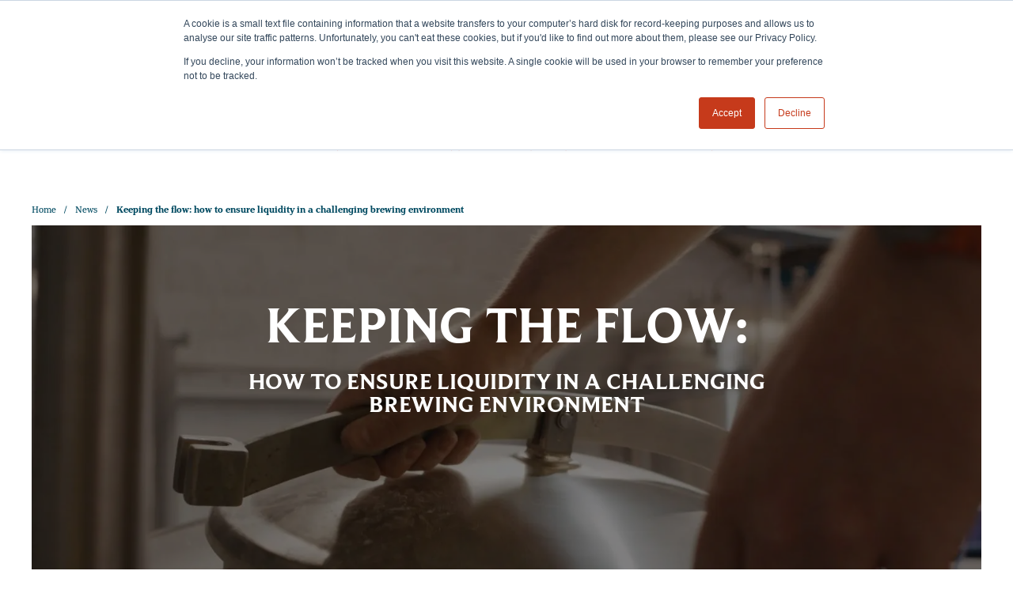

--- FILE ---
content_type: text/html; charset=UTF-8
request_url: https://crispmalt.com/news/keeping-the-flow-how-to-ensure-liquidity-in-a-challenging-brewing-environment/
body_size: 25758
content:
<!DOCTYPE html>
<html class="no-js " lang="en-US">
<head>
<meta charset="UTF-8">
<meta name="viewport" content="width=device-width, initial-scale=1.0"/>
<meta name="format-detection" content="telephone=no"/>
<meta name="author" content="Farrows" />
<meta name="revisit-after" content="5 days" />
<meta name="distribution" content="Global" />
<meta name="rating" content="Safe for Kids" />
<meta name="copyright" content="2026" />
<meta http-equiv="X-UA-Compatible" content="IE=edge"/>
<link rel="profile" href="https://gmpg.org/xfn/11"/>
<meta name='robots' content='index, follow, max-image-preview:large, max-snippet:-1, max-video-preview:-1' />
<!-- This site is optimized with the Yoast SEO plugin v26.8 - https://yoast.com/product/yoast-seo-wordpress/ -->
<title>Brewery Cash Flow | Ensuring Liquidity in Craft Brewing | Crisp</title>
<meta name="description" content="Brewery cash flow and liquidity in craft brewing, discover award-winning drinks journalist Will Hawkes&#039;s top tips for a smooth operation." />
<link rel="canonical" href="https://crispmalt.com/news/keeping-the-flow-how-to-ensure-liquidity-in-a-challenging-brewing-environment/" />
<meta property="og:locale" content="en_US" />
<meta property="og:type" content="article" />
<meta property="og:title" content="Brewery Cash Flow | Ensuring Liquidity in Craft Brewing | Crisp" />
<meta property="og:description" content="Brewery cash flow and liquidity in craft brewing, discover award-winning drinks journalist Will Hawkes&#039;s top tips for a smooth operation." />
<meta property="og:url" content="https://crispmalt.com/news/keeping-the-flow-how-to-ensure-liquidity-in-a-challenging-brewing-environment/" />
<meta property="og:site_name" content="Crisp Malt" />
<meta property="article:publisher" content="https://www.facebook.com/crispmalt/" />
<meta property="article:modified_time" content="2024-02-23T12:00:07+00:00" />
<meta property="og:image" content="https://crispmalt.com/wp-content/uploads/2024/01/Brewsters-2-1-1.jpg" />
<meta property="og:image:width" content="2000" />
<meta property="og:image:height" content="2000" />
<meta property="og:image:type" content="image/jpeg" />
<meta name="twitter:card" content="summary_large_image" />
<meta name="twitter:site" content="@CrispMalt" />
<meta name="twitter:label1" content="Est. reading time" />
<meta name="twitter:data1" content="7 minutes" />
<script type="application/ld+json" class="yoast-schema-graph">{"@context":"https://schema.org","@graph":[{"@type":"WebPage","@id":"https://crispmalt.com/news/keeping-the-flow-how-to-ensure-liquidity-in-a-challenging-brewing-environment/","url":"https://crispmalt.com/news/keeping-the-flow-how-to-ensure-liquidity-in-a-challenging-brewing-environment/","name":"Brewery Cash Flow | Ensuring Liquidity in Craft Brewing | Crisp","isPartOf":{"@id":"https://crispmalt.com/#website"},"primaryImageOfPage":{"@id":"https://crispmalt.com/news/keeping-the-flow-how-to-ensure-liquidity-in-a-challenging-brewing-environment/#primaryimage"},"image":{"@id":"https://crispmalt.com/news/keeping-the-flow-how-to-ensure-liquidity-in-a-challenging-brewing-environment/#primaryimage"},"thumbnailUrl":"https://crispmalt.com/wp-content/uploads/2024/01/Brewsters-2-1-1.jpg","datePublished":"2024-01-23T10:30:51+00:00","dateModified":"2024-02-23T12:00:07+00:00","description":"Brewery cash flow and liquidity in craft brewing, discover award-winning drinks journalist Will Hawkes's top tips for a smooth operation.","breadcrumb":{"@id":"https://crispmalt.com/news/keeping-the-flow-how-to-ensure-liquidity-in-a-challenging-brewing-environment/#breadcrumb"},"inLanguage":"en-US","potentialAction":[{"@type":"ReadAction","target":["https://crispmalt.com/news/keeping-the-flow-how-to-ensure-liquidity-in-a-challenging-brewing-environment/"]}]},{"@type":"ImageObject","inLanguage":"en-US","@id":"https://crispmalt.com/news/keeping-the-flow-how-to-ensure-liquidity-in-a-challenging-brewing-environment/#primaryimage","url":"https://crispmalt.com/wp-content/uploads/2024/01/Brewsters-2-1-1.jpg","contentUrl":"https://crispmalt.com/wp-content/uploads/2024/01/Brewsters-2-1-1.jpg","width":2000,"height":2000},{"@type":"BreadcrumbList","@id":"https://crispmalt.com/news/keeping-the-flow-how-to-ensure-liquidity-in-a-challenging-brewing-environment/#breadcrumb","itemListElement":[{"@type":"ListItem","position":1,"name":"Home","item":"https://crispmalt.com/"},{"@type":"ListItem","position":2,"name":"Keeping the flow: how to ensure liquidity in a challenging brewing environment"}]},{"@type":"WebSite","@id":"https://crispmalt.com/#website","url":"https://crispmalt.com/","name":"Crisp Malt","description":"British Malting Company | Manufacturer and Supplier.","publisher":{"@id":"https://crispmalt.com/#organization"},"potentialAction":[{"@type":"SearchAction","target":{"@type":"EntryPoint","urlTemplate":"https://crispmalt.com/?s={search_term_string}"},"query-input":{"@type":"PropertyValueSpecification","valueRequired":true,"valueName":"search_term_string"}}],"inLanguage":"en-US"},{"@type":"Organization","@id":"https://crispmalt.com/#organization","name":"Crisp Malt","url":"https://crispmalt.com/","logo":{"@type":"ImageObject","inLanguage":"en-US","@id":"https://crispmalt.com/#/schema/logo/image/","url":"https://crispmalt.com/wp-content/uploads/2020/01/logo.svg","contentUrl":"https://crispmalt.com/wp-content/uploads/2020/01/logo.svg","width":196,"height":132,"caption":"Crisp Malt"},"image":{"@id":"https://crispmalt.com/#/schema/logo/image/"},"sameAs":["https://www.facebook.com/crispmalt/","https://x.com/CrispMalt","https://www.instagram.com/crispmaltings/","https://www.linkedin.com/company/crisp-malt/"]}]}</script>
<!-- / Yoast SEO plugin. -->
<link rel='dns-prefetch' href='//js.hs-scripts.com' />
<link rel='dns-prefetch' href='//maps.googleapis.com' />
<link rel='dns-prefetch' href='//b2212891.smushcdn.com' />
<link rel="alternate" title="oEmbed (JSON)" type="application/json+oembed" href="https://crispmalt.com/wp-json/oembed/1.0/embed?url=https%3A%2F%2Fcrispmalt.com%2Fnews%2Fkeeping-the-flow-how-to-ensure-liquidity-in-a-challenging-brewing-environment%2F" />
<link rel="alternate" title="oEmbed (XML)" type="text/xml+oembed" href="https://crispmalt.com/wp-json/oembed/1.0/embed?url=https%3A%2F%2Fcrispmalt.com%2Fnews%2Fkeeping-the-flow-how-to-ensure-liquidity-in-a-challenging-brewing-environment%2F&#038;format=xml" />
<style id='wp-img-auto-sizes-contain-inline-css' type='text/css'>
img:is([sizes=auto i],[sizes^="auto," i]){contain-intrinsic-size:3000px 1500px}
/*# sourceURL=wp-img-auto-sizes-contain-inline-css */
</style>
<link rel='stylesheet' id='wp-block-library-css' href='//crispmalt.com/wp-content/cache/wpfc-minified/9jiyj3kd/24d3t.css' type='text/css' media='all' />
<style id='global-styles-inline-css' type='text/css'>
:root{--wp--preset--aspect-ratio--square: 1;--wp--preset--aspect-ratio--4-3: 4/3;--wp--preset--aspect-ratio--3-4: 3/4;--wp--preset--aspect-ratio--3-2: 3/2;--wp--preset--aspect-ratio--2-3: 2/3;--wp--preset--aspect-ratio--16-9: 16/9;--wp--preset--aspect-ratio--9-16: 9/16;--wp--preset--color--black: #000000;--wp--preset--color--cyan-bluish-gray: #abb8c3;--wp--preset--color--white: #ffffff;--wp--preset--color--pale-pink: #f78da7;--wp--preset--color--vivid-red: #cf2e2e;--wp--preset--color--luminous-vivid-orange: #ff6900;--wp--preset--color--luminous-vivid-amber: #fcb900;--wp--preset--color--light-green-cyan: #7bdcb5;--wp--preset--color--vivid-green-cyan: #00d084;--wp--preset--color--pale-cyan-blue: #8ed1fc;--wp--preset--color--vivid-cyan-blue: #0693e3;--wp--preset--color--vivid-purple: #9b51e0;--wp--preset--gradient--vivid-cyan-blue-to-vivid-purple: linear-gradient(135deg,rgb(6,147,227) 0%,rgb(155,81,224) 100%);--wp--preset--gradient--light-green-cyan-to-vivid-green-cyan: linear-gradient(135deg,rgb(122,220,180) 0%,rgb(0,208,130) 100%);--wp--preset--gradient--luminous-vivid-amber-to-luminous-vivid-orange: linear-gradient(135deg,rgb(252,185,0) 0%,rgb(255,105,0) 100%);--wp--preset--gradient--luminous-vivid-orange-to-vivid-red: linear-gradient(135deg,rgb(255,105,0) 0%,rgb(207,46,46) 100%);--wp--preset--gradient--very-light-gray-to-cyan-bluish-gray: linear-gradient(135deg,rgb(238,238,238) 0%,rgb(169,184,195) 100%);--wp--preset--gradient--cool-to-warm-spectrum: linear-gradient(135deg,rgb(74,234,220) 0%,rgb(151,120,209) 20%,rgb(207,42,186) 40%,rgb(238,44,130) 60%,rgb(251,105,98) 80%,rgb(254,248,76) 100%);--wp--preset--gradient--blush-light-purple: linear-gradient(135deg,rgb(255,206,236) 0%,rgb(152,150,240) 100%);--wp--preset--gradient--blush-bordeaux: linear-gradient(135deg,rgb(254,205,165) 0%,rgb(254,45,45) 50%,rgb(107,0,62) 100%);--wp--preset--gradient--luminous-dusk: linear-gradient(135deg,rgb(255,203,112) 0%,rgb(199,81,192) 50%,rgb(65,88,208) 100%);--wp--preset--gradient--pale-ocean: linear-gradient(135deg,rgb(255,245,203) 0%,rgb(182,227,212) 50%,rgb(51,167,181) 100%);--wp--preset--gradient--electric-grass: linear-gradient(135deg,rgb(202,248,128) 0%,rgb(113,206,126) 100%);--wp--preset--gradient--midnight: linear-gradient(135deg,rgb(2,3,129) 0%,rgb(40,116,252) 100%);--wp--preset--font-size--small: 13px;--wp--preset--font-size--medium: 20px;--wp--preset--font-size--large: 36px;--wp--preset--font-size--x-large: 42px;--wp--preset--spacing--20: 0.44rem;--wp--preset--spacing--30: 0.67rem;--wp--preset--spacing--40: 1rem;--wp--preset--spacing--50: 1.5rem;--wp--preset--spacing--60: 2.25rem;--wp--preset--spacing--70: 3.38rem;--wp--preset--spacing--80: 5.06rem;--wp--preset--shadow--natural: 6px 6px 9px rgba(0, 0, 0, 0.2);--wp--preset--shadow--deep: 12px 12px 50px rgba(0, 0, 0, 0.4);--wp--preset--shadow--sharp: 6px 6px 0px rgba(0, 0, 0, 0.2);--wp--preset--shadow--outlined: 6px 6px 0px -3px rgb(255, 255, 255), 6px 6px rgb(0, 0, 0);--wp--preset--shadow--crisp: 6px 6px 0px rgb(0, 0, 0);}:where(.is-layout-flex){gap: 0.5em;}:where(.is-layout-grid){gap: 0.5em;}body .is-layout-flex{display: flex;}.is-layout-flex{flex-wrap: wrap;align-items: center;}.is-layout-flex > :is(*, div){margin: 0;}body .is-layout-grid{display: grid;}.is-layout-grid > :is(*, div){margin: 0;}:where(.wp-block-columns.is-layout-flex){gap: 2em;}:where(.wp-block-columns.is-layout-grid){gap: 2em;}:where(.wp-block-post-template.is-layout-flex){gap: 1.25em;}:where(.wp-block-post-template.is-layout-grid){gap: 1.25em;}.has-black-color{color: var(--wp--preset--color--black) !important;}.has-cyan-bluish-gray-color{color: var(--wp--preset--color--cyan-bluish-gray) !important;}.has-white-color{color: var(--wp--preset--color--white) !important;}.has-pale-pink-color{color: var(--wp--preset--color--pale-pink) !important;}.has-vivid-red-color{color: var(--wp--preset--color--vivid-red) !important;}.has-luminous-vivid-orange-color{color: var(--wp--preset--color--luminous-vivid-orange) !important;}.has-luminous-vivid-amber-color{color: var(--wp--preset--color--luminous-vivid-amber) !important;}.has-light-green-cyan-color{color: var(--wp--preset--color--light-green-cyan) !important;}.has-vivid-green-cyan-color{color: var(--wp--preset--color--vivid-green-cyan) !important;}.has-pale-cyan-blue-color{color: var(--wp--preset--color--pale-cyan-blue) !important;}.has-vivid-cyan-blue-color{color: var(--wp--preset--color--vivid-cyan-blue) !important;}.has-vivid-purple-color{color: var(--wp--preset--color--vivid-purple) !important;}.has-black-background-color{background-color: var(--wp--preset--color--black) !important;}.has-cyan-bluish-gray-background-color{background-color: var(--wp--preset--color--cyan-bluish-gray) !important;}.has-white-background-color{background-color: var(--wp--preset--color--white) !important;}.has-pale-pink-background-color{background-color: var(--wp--preset--color--pale-pink) !important;}.has-vivid-red-background-color{background-color: var(--wp--preset--color--vivid-red) !important;}.has-luminous-vivid-orange-background-color{background-color: var(--wp--preset--color--luminous-vivid-orange) !important;}.has-luminous-vivid-amber-background-color{background-color: var(--wp--preset--color--luminous-vivid-amber) !important;}.has-light-green-cyan-background-color{background-color: var(--wp--preset--color--light-green-cyan) !important;}.has-vivid-green-cyan-background-color{background-color: var(--wp--preset--color--vivid-green-cyan) !important;}.has-pale-cyan-blue-background-color{background-color: var(--wp--preset--color--pale-cyan-blue) !important;}.has-vivid-cyan-blue-background-color{background-color: var(--wp--preset--color--vivid-cyan-blue) !important;}.has-vivid-purple-background-color{background-color: var(--wp--preset--color--vivid-purple) !important;}.has-black-border-color{border-color: var(--wp--preset--color--black) !important;}.has-cyan-bluish-gray-border-color{border-color: var(--wp--preset--color--cyan-bluish-gray) !important;}.has-white-border-color{border-color: var(--wp--preset--color--white) !important;}.has-pale-pink-border-color{border-color: var(--wp--preset--color--pale-pink) !important;}.has-vivid-red-border-color{border-color: var(--wp--preset--color--vivid-red) !important;}.has-luminous-vivid-orange-border-color{border-color: var(--wp--preset--color--luminous-vivid-orange) !important;}.has-luminous-vivid-amber-border-color{border-color: var(--wp--preset--color--luminous-vivid-amber) !important;}.has-light-green-cyan-border-color{border-color: var(--wp--preset--color--light-green-cyan) !important;}.has-vivid-green-cyan-border-color{border-color: var(--wp--preset--color--vivid-green-cyan) !important;}.has-pale-cyan-blue-border-color{border-color: var(--wp--preset--color--pale-cyan-blue) !important;}.has-vivid-cyan-blue-border-color{border-color: var(--wp--preset--color--vivid-cyan-blue) !important;}.has-vivid-purple-border-color{border-color: var(--wp--preset--color--vivid-purple) !important;}.has-vivid-cyan-blue-to-vivid-purple-gradient-background{background: var(--wp--preset--gradient--vivid-cyan-blue-to-vivid-purple) !important;}.has-light-green-cyan-to-vivid-green-cyan-gradient-background{background: var(--wp--preset--gradient--light-green-cyan-to-vivid-green-cyan) !important;}.has-luminous-vivid-amber-to-luminous-vivid-orange-gradient-background{background: var(--wp--preset--gradient--luminous-vivid-amber-to-luminous-vivid-orange) !important;}.has-luminous-vivid-orange-to-vivid-red-gradient-background{background: var(--wp--preset--gradient--luminous-vivid-orange-to-vivid-red) !important;}.has-very-light-gray-to-cyan-bluish-gray-gradient-background{background: var(--wp--preset--gradient--very-light-gray-to-cyan-bluish-gray) !important;}.has-cool-to-warm-spectrum-gradient-background{background: var(--wp--preset--gradient--cool-to-warm-spectrum) !important;}.has-blush-light-purple-gradient-background{background: var(--wp--preset--gradient--blush-light-purple) !important;}.has-blush-bordeaux-gradient-background{background: var(--wp--preset--gradient--blush-bordeaux) !important;}.has-luminous-dusk-gradient-background{background: var(--wp--preset--gradient--luminous-dusk) !important;}.has-pale-ocean-gradient-background{background: var(--wp--preset--gradient--pale-ocean) !important;}.has-electric-grass-gradient-background{background: var(--wp--preset--gradient--electric-grass) !important;}.has-midnight-gradient-background{background: var(--wp--preset--gradient--midnight) !important;}.has-small-font-size{font-size: var(--wp--preset--font-size--small) !important;}.has-medium-font-size{font-size: var(--wp--preset--font-size--medium) !important;}.has-large-font-size{font-size: var(--wp--preset--font-size--large) !important;}.has-x-large-font-size{font-size: var(--wp--preset--font-size--x-large) !important;}
/*# sourceURL=global-styles-inline-css */
</style>
<style id='classic-theme-styles-inline-css' type='text/css'>
/*! This file is auto-generated */
.wp-block-button__link{color:#fff;background-color:#32373c;border-radius:9999px;box-shadow:none;text-decoration:none;padding:calc(.667em + 2px) calc(1.333em + 2px);font-size:1.125em}.wp-block-file__button{background:#32373c;color:#fff;text-decoration:none}
/*# sourceURL=/wp-includes/css/classic-themes.min.css */
</style>
<link rel='stylesheet' id='wpml-legacy-horizontal-list-0-css' href='//crispmalt.com/wp-content/cache/wpfc-minified/dhvu2mt4/24d3t.css' type='text/css' media='all' />
<link rel='stylesheet' id='styles-theme-css' href='//crispmalt.com/wp-content/cache/wpfc-minified/dfdxeupz/24d3t.css' type='text/css' media='all' />
<script type="text/javascript" id="wpml-cookie-js-extra">
/* <![CDATA[ */
var wpml_cookies = {"wp-wpml_current_language":{"value":"en","expires":1,"path":"/"}};
var wpml_cookies = {"wp-wpml_current_language":{"value":"en","expires":1,"path":"/"}};
//# sourceURL=wpml-cookie-js-extra
/* ]]> */
</script>
<script type="text/javascript" src="https://crispmalt.com/wp-content/plugins/sitepress-multilingual-cms/res/js/cookies/language-cookie.js?ver=486900" id="wpml-cookie-js" defer="defer" data-wp-strategy="defer"></script>
<script type="text/javascript" async="async" src="https://maps.googleapis.com/maps/api/js?key=AIzaSyDRy0T0GJYJ355GIr7W6Jb5xkhG-VGZHew&amp;libraries=marker&amp;loading=async&amp;callback=Function.prototype&amp;ver=03c839e94a59652014512a70b8db1b92" id="script-acf-maps-js"></script>
<script type="text/javascript" src="https://crispmalt.com/wp-includes/js/jquery/jquery.min.js?ver=3.7.1" id="jquery-core-js"></script>
<script type="text/javascript" src="https://crispmalt.com/wp-includes/js/jquery/jquery-migrate.min.js?ver=3.4.1" id="jquery-migrate-js"></script>
<link rel="https://api.w.org/" href="https://crispmalt.com/wp-json/" /><link rel="EditURI" type="application/rsd+xml" title="RSD" href="https://crispmalt.com/xmlrpc.php?rsd" />
<link rel='shortlink' href='https://crispmalt.com/?p=14365' />
<meta name="generator" content="WPML ver:4.8.6 stt:1,66;" />
<!-- DO NOT COPY THIS SNIPPET! Start of Page Analytics Tracking for HubSpot WordPress plugin v11.3.37-->
<script class="hsq-set-content-id" data-content-id="blog-post">
var _hsq = _hsq || [];
_hsq.push(["setContentType", "blog-post"]);
</script>
<!-- DO NOT COPY THIS SNIPPET! End of Page Analytics Tracking for HubSpot WordPress plugin -->
<link rel="icon" type="image/png" href="https://b2212891.smushcdn.com/2212891/wp-content/themes/crisp-malt/favicon.png?lossy=0&strip=1&webp=1" />                        <script>
// Google Analytics, added to the site code if consent is allowed from Hubspot banner
var _hsp = window._hsp = window._hsp || [];
var consent = false;
var $body = document.querySelector('body');
var $head = document.querySelector('head');
var $gAScript, $gAScript2, $gTMScript, $gTMNoscript;
_hsp.push(['addPrivacyConsentListener', function(consent) {
consent = consent.allowed;
if(consent === true){
console.log('consent allowed');
// Google Analytics
$gAScript = document.createElement('script');
$gAScript.setAttribute('src', 'https://www.googletagmanager.com/gtag/js?id=G-BWRTBDB2V0');
$head.insertAdjacentElement('beforeend', $gAScript);
$gAScript2 = document.createElement('script');
$gAScript2.innerHTML = "window.dataLayer = window.dataLayer || [];function gtag(){dataLayer.push(arguments);}gtag('js', new Date());gtag('config', 'G-BWRTBDB2V0');"
$head.insertAdjacentElement('beforeend', $gAScript2);
// Google Tag Manager
$gTMScript = document.createElement('script');
$gTMScript.innerHTML = "(function(w,d,s,l,i){w[l]=w[l]||[];w[l].push({'gtm.start':new Date().getTime(),event:'gtm.js'});var f=d.getElementsByTagName(s)[0],j=d.createElement(s),dl=l!='dataLayer'?'&l='+l:'';j.async=true;j.src='https://www.googletagmanager.com/gtm.js?id='+i+dl;f.parentNode.insertBefore(j,f);})(window,document,'script','dataLayer','GTM-PZKMGL3');";
$head.insertAdjacentElement('afterbegin', $gTMScript);
$gTMNoscript = document.createElement('noscript');
$gTMNoscript.innerHTML = "<iframe src='https://www.googletagmanager.com/ns.html?id=GTM-PZKMGL3' height='0' width='0' style='display:none;visibility:hidden'></iframe>";
$body.insertAdjacentElement('afterbegin', $gTMNoscript);
}
}]);
</script>
<!-- Hotjar Tracking Code for crispmalt.com -->
<script>
(function(h,o,t,j,a,r){
h.hj=h.hj||function(){(h.hj.q=h.hj.q||[]).push(arguments)};
h._hjSettings={hjid:3330777,hjsv:6};
a=o.getElementsByTagName('head')[0];
r=o.createElement('script');r.async=1;
r.src=t+h._hjSettings.hjid+j+h._hjSettings.hjsv;
a.appendChild(r);
})(window,document,'https://static.hotjar.com/c/hotjar-','.js?sv=');
</script>
</head>
<body class="wp-singular news-template-default single single-news postid-14365 wp-theme-crisp-malt">
<header class="header" id="header" itemscope itemtype="http://schema.org/Organization">
<meta content="Crisp Malt" itemprop="name" />
<div class="uk-flex-middle" uk-grid>
<div class="header__info uk-width-1-3">
<dl class="uk-visible@m">
<dt hidden>Telephone</dt>
<dd itemprop="telephone">
<a href="https://cta-service-cms2.hubspot.com/web-interactives/public/v1/track/click?encryptedPayload=AVxigLJKrcduxxudIAfJzD48FW9bWe3iJxHiiq3ZGx6PLqDZHWWlngpHyVcpwN4Y5mlUhn9CUUughBLXFmeLgBHi6FCejpRFszs6S2DujuxpBdD02HuVUIpylMfcvPmgE%2BWTeNcFAAeTlhJHYjkH7M4mlBZgnA%3D%3D&amp;portalId=6508514" class="hs-inline-web-interactive-186631520813   " data-hubspot-cta-id="186631520813"> +44 (0)1328 829 391 </a>                                    </dd>
<dt hidden>Email</dt>
<dd itemprop="email">
<a href="https://cta-service-cms2.hubspot.com/web-interactives/public/v1/track/click?encryptedPayload=AVxigLLT1kKICIembXnoTOkGE8hhNpvXTIoCH0%2BWCT8Okj2%2FXlU9WuSNzBYihRnZlJ8P7lQj9O1TwNAkiUJK7iAg%2BDXivDH8lY6RkDTcjJEB4y%2FPPf1r08h%2FEjfpAOwbJ8nFvYzMoMJG2i3R1myRtkc2Lyl8vB1esqHkTi%2BXVNpU&amp;portalId=6508514" class="hs-inline-web-interactive-186634325315   " data-hubspot-cta-id="186634325315"> hello@crispmalt.com </a>                                    </dd>
</dl>
<button id="search-btn" class="main-nav-toggler main-nav-toggler--search uk-hidden@m search-btn--desktop">
SEARCH                        <span uk-icon="icon: search; ratio: 2"></span>
</button>
</div>
<div class="header__logo uk-width-1-3">
<a href="https://crispmalt.com" itemprop="url" title="Return to the homepage">
<img itemprop="logo" src="https://crispmalt.com/wp-content/uploads/2020/01/logo.svg" alt="Crisp - The Finest Malt" uk-logo />
</a>
</div>
<div class="header__toggle uk-width-1-3 uk-flex uk-flex-right">
<button id="search-btn" class="main-nav-toggler main-nav-toggler--search uk-visible@m search-btn--desktop">
SEARCH                        <span uk-icon="icon: search; ratio: 2"></span>
</button>
<button class="main-nav-toggler main-nav-toggler--mobile main-nav-toggler--burger uk-hidden@m">
MENU                        <span class="burger">
<span></span>
<span></span>
<span></span>
</span>
</button>
</div>
<div id="main_navigation2" class="header__nav uk-flex-middle uk-width-1-1 uk-child-width-auto uk-visible@m">
<nav class="main-nav__menu-desktop--holder uk-width-expand">
<ul class="uk-child-width-1-1 main-nav__menu--desktop uk-flex uk-height-match">
<li class=' menu-item menu-item-type-post_type menu-item-object-page menu-item-has-children'><span>About Us</span><transition name="slide-fade-right"><div style="opacity:0;" class="main-nav__sub-container-desktop main-nav__sub-container-desktop--transition" uk-grid><div class="main-nav__max-width uk-width-1-1" uk-grid><div class="main-nav__controls-desktop uk-width-2-5 uk-flex uk-flex-right"><div class="uk-width-3-4"><h2>About Us</h2><a href="https://crispmalt.com/about-us/" title="About Us View All" class="view-all">View All <span uk-icon="pointer-left"></span></a><p>Since 1870 we’ve lived and breathed malting. With this passion and expertise, and by combining traditional and modern techniques, we create an impressive range of malted and non-malted products, including several unique and exclusive barley malts.</p></div></div>
<ul class="uk-grid-collapse uk-width-3-5@m uk-child-width-1-1 main-nav__sub-menu-desktop" uk-grid>
<li class=' menu-item menu-item-type-post_type menu-item-object-page'><a id="link-6497" href="https://crispmalt.com/about-us/our-history/" class="link"><span class="nav-image"><img width="40" height="40" src="https://b2212891.smushcdn.com/2212891/wp-content/uploads/2021/11/Z4487_Our-History_Thumbnail-40x40.jpg?lossy=0&strip=1&webp=1" class="uk-border-circle wp-post-image" alt="Crisp Malt | British Maltster since 1870 | Vintage truck carrying malt from Great Ryburgh Maltings in Norfolk." decoding="async" srcset="https://b2212891.smushcdn.com/2212891/wp-content/uploads/2021/11/Z4487_Our-History_Thumbnail-40x40.jpg?lossy=0&strip=1&webp=1 40w, https://b2212891.smushcdn.com/2212891/wp-content/uploads/2021/11/Z4487_Our-History_Thumbnail-400x400.jpg?lossy=0&strip=1&webp=1 400w, https://b2212891.smushcdn.com/2212891/wp-content/uploads/2021/11/Z4487_Our-History_Thumbnail-590x590.jpg?lossy=0&strip=1&webp=1 590w, https://b2212891.smushcdn.com/2212891/wp-content/uploads/2021/11/Z4487_Our-History_Thumbnail-360x360.jpg?lossy=0&strip=1&webp=1 360w, https://b2212891.smushcdn.com/2212891/wp-content/uploads/2021/11/Z4487_Our-History_Thumbnail-144x144.jpg?lossy=0&strip=1&webp=1 144w, https://b2212891.smushcdn.com/2212891/wp-content/uploads/2021/11/Z4487_Our-History_Thumbnail.jpg?lossy=0&strip=1&webp=1 600w" sizes="(max-width: 40px) 100vw, 40px" /></span><span class="nav-text">Our History</span></a></li>
<li class=' menu-item menu-item-type-post_type menu-item-object-page'><a id="link-6498" href="https://crispmalt.com/about-us/meet-our-team/" class="link"><span class="nav-image"><img width="40" height="40" src="https://b2212891.smushcdn.com/2212891/wp-content/uploads/2020/05/Y3606_CRISP-ILLUSTRATIONS_WOMAN-40x40.jpg?lossy=0&strip=1&webp=1" class="uk-border-circle wp-post-image" alt="Illustration of Female Crisp Malt Employee" decoding="async" srcset="https://b2212891.smushcdn.com/2212891/wp-content/uploads/2020/05/Y3606_CRISP-ILLUSTRATIONS_WOMAN-40x40.jpg?lossy=0&strip=1&webp=1 40w, https://b2212891.smushcdn.com/2212891/wp-content/uploads/2020/05/Y3606_CRISP-ILLUSTRATIONS_WOMAN-768x768.jpg?lossy=0&strip=1&webp=1 768w, https://b2212891.smushcdn.com/2212891/wp-content/uploads/2020/05/Y3606_CRISP-ILLUSTRATIONS_WOMAN-1536x1536.jpg?lossy=0&strip=1&webp=1 1536w, https://b2212891.smushcdn.com/2212891/wp-content/uploads/2020/05/Y3606_CRISP-ILLUSTRATIONS_WOMAN-400x400.jpg?lossy=0&strip=1&webp=1 400w, https://b2212891.smushcdn.com/2212891/wp-content/uploads/2020/05/Y3606_CRISP-ILLUSTRATIONS_WOMAN-590x590.jpg?lossy=0&strip=1&webp=1 590w, https://b2212891.smushcdn.com/2212891/wp-content/uploads/2020/05/Y3606_CRISP-ILLUSTRATIONS_WOMAN-360x360.jpg?lossy=0&strip=1&webp=1 360w, https://b2212891.smushcdn.com/2212891/wp-content/uploads/2020/05/Y3606_CRISP-ILLUSTRATIONS_WOMAN-144x144.jpg?lossy=0&strip=1&webp=1 144w, https://b2212891.smushcdn.com/2212891/wp-content/uploads/2020/05/Y3606_CRISP-ILLUSTRATIONS_WOMAN-300x300.jpg?lossy=0&strip=1&webp=1 300w, https://b2212891.smushcdn.com/2212891/wp-content/uploads/2020/05/Y3606_CRISP-ILLUSTRATIONS_WOMAN-1024x1024.jpg?lossy=0&strip=1&webp=1 1024w, https://b2212891.smushcdn.com/2212891/wp-content/uploads/2020/05/Y3606_CRISP-ILLUSTRATIONS_WOMAN-150x150.jpg?lossy=0&strip=1&webp=1 150w, https://b2212891.smushcdn.com/2212891/wp-content/uploads/2020/05/Y3606_CRISP-ILLUSTRATIONS_WOMAN.jpg?lossy=0&strip=1&webp=1 1540w" sizes="(max-width: 40px) 100vw, 40px" /></span><span class="nav-text">Our Team</span></a></li>
<li class=' menu-item menu-item-type-post_type menu-item-object-page'><a id="link-17906" href="https://crispmalt.com/about-us/our-growers/" class="link"><span class="nav-image"><img width="40" height="40" src="https://b2212891.smushcdn.com/2212891/wp-content/uploads/2021/11/Z4487_Our-Distributors_Thumbnail-1-40x40.jpg?lossy=0&strip=1&webp=1" class="uk-border-circle wp-post-image" alt="Barley Malt Farmers | Combine harvester in the barley field." decoding="async" srcset="https://b2212891.smushcdn.com/2212891/wp-content/uploads/2021/11/Z4487_Our-Distributors_Thumbnail-1-40x40.jpg?lossy=0&strip=1&webp=1 40w, https://b2212891.smushcdn.com/2212891/wp-content/uploads/2021/11/Z4487_Our-Distributors_Thumbnail-1-400x400.jpg?lossy=0&strip=1&webp=1 400w, https://b2212891.smushcdn.com/2212891/wp-content/uploads/2021/11/Z4487_Our-Distributors_Thumbnail-1-590x590.jpg?lossy=0&strip=1&webp=1 590w, https://b2212891.smushcdn.com/2212891/wp-content/uploads/2021/11/Z4487_Our-Distributors_Thumbnail-1-360x360.jpg?lossy=0&strip=1&webp=1 360w, https://b2212891.smushcdn.com/2212891/wp-content/uploads/2021/11/Z4487_Our-Distributors_Thumbnail-1-144x144.jpg?lossy=0&strip=1&webp=1 144w, https://b2212891.smushcdn.com/2212891/wp-content/uploads/2021/11/Z4487_Our-Distributors_Thumbnail-1.jpg?lossy=0&strip=1&webp=1 600w" sizes="(max-width: 40px) 100vw, 40px" /></span><span class="nav-text">Our Barley Malt Growers</span></a></li>
<li class=' menu-item menu-item-type-custom menu-item-object-custom'><a id="link-19120" href="https://www.richardson.ca/" class="link"><span class="nav-image"><img width="40" height="40" src="https://b2212891.smushcdn.com/2212891/wp-content/uploads/2025/08/Untitled-design-26-40x40.png?lossy=0&strip=1&webp=1" class="uk-border-circle" alt="" decoding="async" srcset="https://b2212891.smushcdn.com/2212891/wp-content/uploads/2025/08/Untitled-design-26-40x40.png?lossy=0&strip=1&webp=1 40w, https://b2212891.smushcdn.com/2212891/wp-content/uploads/2025/08/Untitled-design-26-768x768.png?lossy=0&strip=1&webp=1 768w, https://b2212891.smushcdn.com/2212891/wp-content/uploads/2025/08/Untitled-design-26-1536x1536.png?lossy=0&strip=1&webp=1 1536w, https://b2212891.smushcdn.com/2212891/wp-content/uploads/2025/08/Untitled-design-26-400x400.png?lossy=0&strip=1&webp=1 400w, https://b2212891.smushcdn.com/2212891/wp-content/uploads/2025/08/Untitled-design-26-590x590.png?lossy=0&strip=1&webp=1 590w, https://b2212891.smushcdn.com/2212891/wp-content/uploads/2025/08/Untitled-design-26-360x360.png?lossy=0&strip=1&webp=1 360w, https://b2212891.smushcdn.com/2212891/wp-content/uploads/2025/08/Untitled-design-26-144x144.png?lossy=0&strip=1&webp=1 144w, https://b2212891.smushcdn.com/2212891/wp-content/uploads/2025/08/Untitled-design-26.png?lossy=0&strip=1&webp=1 1620w" sizes="(max-width: 40px) 100vw, 40px" /></span><span class="nav-text">We're part of Richardson</span></a></li>
<li class=' menu-item menu-item-type-post_type menu-item-object-page'><a id="link-15378" href="https://crispmalt.com/brewers/our-distribution-network/" class="link"><span class="nav-image"><img width="40" height="40" src="https://b2212891.smushcdn.com/2212891/wp-content/uploads/2024/01/Crisp-Packaging-Hall-012-40x40.jpg?lossy=0&strip=1&webp=1" class="uk-border-circle wp-post-image" alt="" decoding="async" srcset="https://b2212891.smushcdn.com/2212891/wp-content/uploads/2024/01/Crisp-Packaging-Hall-012-40x40.jpg?lossy=0&strip=1&webp=1 40w, https://b2212891.smushcdn.com/2212891/wp-content/uploads/2024/01/Crisp-Packaging-Hall-012-400x400.jpg?lossy=0&strip=1&webp=1 400w, https://b2212891.smushcdn.com/2212891/wp-content/uploads/2024/01/Crisp-Packaging-Hall-012-590x590.jpg?lossy=0&strip=1&webp=1 590w, https://b2212891.smushcdn.com/2212891/wp-content/uploads/2024/01/Crisp-Packaging-Hall-012-360x360.jpg?lossy=0&strip=1&webp=1 360w, https://b2212891.smushcdn.com/2212891/wp-content/uploads/2024/01/Crisp-Packaging-Hall-012-144x144.jpg?lossy=0&strip=1&webp=1 144w" sizes="(max-width: 40px) 100vw, 40px" /></span><span class="nav-text">Distributors</span></a></li>
<li class=' menu-item menu-item-type-post_type menu-item-object-page'><a id="link-15428" href="https://crispmalt.com/news/" class="link"><span class="nav-image"><img width="40" height="40" src="https://b2212891.smushcdn.com/2212891/wp-content/uploads/2021/12/Z4487_Webinar_Discover-40x40.jpg?lossy=0&strip=1&webp=1" class="uk-border-circle wp-post-image" alt="Discover" decoding="async" srcset="https://b2212891.smushcdn.com/2212891/wp-content/uploads/2021/12/Z4487_Webinar_Discover-40x40.jpg?lossy=0&strip=1&webp=1 40w, https://b2212891.smushcdn.com/2212891/wp-content/uploads/2021/12/Z4487_Webinar_Discover-400x400.jpg?lossy=0&strip=1&webp=1 400w, https://b2212891.smushcdn.com/2212891/wp-content/uploads/2021/12/Z4487_Webinar_Discover-590x590.jpg?lossy=0&strip=1&webp=1 590w, https://b2212891.smushcdn.com/2212891/wp-content/uploads/2021/12/Z4487_Webinar_Discover-360x360.jpg?lossy=0&strip=1&webp=1 360w, https://b2212891.smushcdn.com/2212891/wp-content/uploads/2021/12/Z4487_Webinar_Discover-144x144.jpg?lossy=0&strip=1&webp=1 144w, https://b2212891.smushcdn.com/2212891/wp-content/uploads/2021/12/Z4487_Webinar_Discover.jpg?lossy=0&strip=1&webp=1 600w" sizes="(max-width: 40px) 100vw, 40px" /></span><span class="nav-text">News</span></a></li>
<li class=' menu-item menu-item-type-post_type menu-item-object-page'><a id="link-6823" href="https://crispmalt.com/about-us/work-with-us/" class="link"><span class="nav-image"><img width="40" height="40" src="https://b2212891.smushcdn.com/2212891/wp-content/uploads/2020/05/Y3606_CRISP-ILLUSTRATIONS_MAN-40x40.jpg?lossy=0&strip=1&webp=1" class="uk-border-circle wp-post-image" alt="Illustration of Male Crisp Malt Employee" decoding="async" srcset="https://b2212891.smushcdn.com/2212891/wp-content/uploads/2020/05/Y3606_CRISP-ILLUSTRATIONS_MAN-40x40.jpg?lossy=0&strip=1&webp=1 40w, https://b2212891.smushcdn.com/2212891/wp-content/uploads/2020/05/Y3606_CRISP-ILLUSTRATIONS_MAN-768x768.jpg?lossy=0&strip=1&webp=1 768w, https://b2212891.smushcdn.com/2212891/wp-content/uploads/2020/05/Y3606_CRISP-ILLUSTRATIONS_MAN-1536x1536.jpg?lossy=0&strip=1&webp=1 1536w, https://b2212891.smushcdn.com/2212891/wp-content/uploads/2020/05/Y3606_CRISP-ILLUSTRATIONS_MAN-400x400.jpg?lossy=0&strip=1&webp=1 400w, https://b2212891.smushcdn.com/2212891/wp-content/uploads/2020/05/Y3606_CRISP-ILLUSTRATIONS_MAN-590x590.jpg?lossy=0&strip=1&webp=1 590w, https://b2212891.smushcdn.com/2212891/wp-content/uploads/2020/05/Y3606_CRISP-ILLUSTRATIONS_MAN-360x360.jpg?lossy=0&strip=1&webp=1 360w, https://b2212891.smushcdn.com/2212891/wp-content/uploads/2020/05/Y3606_CRISP-ILLUSTRATIONS_MAN-144x144.jpg?lossy=0&strip=1&webp=1 144w, https://b2212891.smushcdn.com/2212891/wp-content/uploads/2020/05/Y3606_CRISP-ILLUSTRATIONS_MAN-300x300.jpg?lossy=0&strip=1&webp=1 300w, https://b2212891.smushcdn.com/2212891/wp-content/uploads/2020/05/Y3606_CRISP-ILLUSTRATIONS_MAN-1024x1024.jpg?lossy=0&strip=1&webp=1 1024w, https://b2212891.smushcdn.com/2212891/wp-content/uploads/2020/05/Y3606_CRISP-ILLUSTRATIONS_MAN-150x150.jpg?lossy=0&strip=1&webp=1 150w, https://b2212891.smushcdn.com/2212891/wp-content/uploads/2020/05/Y3606_CRISP-ILLUSTRATIONS_MAN.jpg?lossy=0&strip=1&webp=1 1540w" sizes="(max-width: 40px) 100vw, 40px" /></span><span class="nav-text">Work with Us</span></a></li>
<li class=' menu-item menu-item-type-post_type menu-item-object-page'><a id="link-17905" href="https://crispmalt.com/contact-us/" class="link"><span class="nav-image"><img width="40" height="40" src="https://b2212891.smushcdn.com/2212891/wp-content/uploads/2021/03/Customer-Service-1-40x40.png?lossy=0&strip=1&webp=1" class="uk-border-circle" alt="Customer-Service" decoding="async" srcset="https://b2212891.smushcdn.com/2212891/wp-content/uploads/2021/03/Customer-Service-1-40x40.png?lossy=0&strip=1&webp=1 40w, https://b2212891.smushcdn.com/2212891/wp-content/uploads/2021/03/Customer-Service-1-400x400.png?lossy=0&strip=1&webp=1 400w, https://b2212891.smushcdn.com/2212891/wp-content/uploads/2021/03/Customer-Service-1-590x590.png?lossy=0&strip=1&webp=1 590w, https://b2212891.smushcdn.com/2212891/wp-content/uploads/2021/03/Customer-Service-1-360x360.png?lossy=0&strip=1&webp=1 360w, https://b2212891.smushcdn.com/2212891/wp-content/uploads/2021/03/Customer-Service-1-144x144.png?lossy=0&strip=1&webp=1 144w, https://b2212891.smushcdn.com/2212891/wp-content/uploads/2021/03/Customer-Service-1-e1639414720519.png?lossy=0&strip=1&webp=1 250w" sizes="(max-width: 40px) 100vw, 40px" /></span><span class="nav-text">Contact Us</span></a></li>
</ul>
<div class="uk-grid-collapse uk-width-2-5 main-nav__contact-desktop uk-flex uk-flex-right" uk-grid><div class="uk-width-3-4"><div><a href="https://cta-service-cms2.hubspot.com/web-interactives/public/v1/track/click?encryptedPayload=AVxigLLT1kKICIembXnoTOkGE8hhNpvXTIoCH0%2BWCT8Okj2%2FXlU9WuSNzBYihRnZlJ8P7lQj9O1TwNAkiUJK7iAg%2BDXivDH8lY6RkDTcjJEB4y%2FPPf1r08h%2FEjfpAOwbJ8nFvYzMoMJG2i3R1myRtkc2Lyl8vB1esqHkTi%2BXVNpU&amp;portalId=6508514" class="hs-inline-web-interactive-186634325315   " data-hubspot-cta-id="186634325315"> hello@crispmalt.com </a></div><div><a href="https://cta-service-cms2.hubspot.com/web-interactives/public/v1/track/click?encryptedPayload=AVxigLJKrcduxxudIAfJzD48FW9bWe3iJxHiiq3ZGx6PLqDZHWWlngpHyVcpwN4Y5mlUhn9CUUughBLXFmeLgBHi6FCejpRFszs6S2DujuxpBdD02HuVUIpylMfcvPmgE%2BWTeNcFAAeTlhJHYjkH7M4mlBZgnA%3D%3D&amp;portalId=6508514" class="hs-inline-web-interactive-186631520813   " data-hubspot-cta-id="186631520813"> +44 (0)1328 829 391 </a></div></div></div></div></div></transition></li>
<li class=' menu-item menu-item-type-post_type menu-item-object-page menu-item-has-children'><span>Our Malts</span><transition name="slide-fade-right"><div style="opacity:0;" class="main-nav__sub-container-desktop main-nav__sub-container-desktop--transition" uk-grid><div class="main-nav__max-width uk-width-1-1" uk-grid><div class="main-nav__controls-desktop uk-width-2-5 uk-flex uk-flex-right"><div class="uk-width-3-4"><h2>Our Malts</h2><a href="https://crispmalt.com/our-malts/" title="Our Malts View All" class="view-all">View All <span uk-icon="pointer-left"></span></a><p></p></div></div>
<ul class="uk-grid-collapse uk-width-3-5@m uk-child-width-1-1 main-nav__sub-menu-desktop" uk-grid>
<li class=' menu-item menu-item-type-post_type menu-item-object-page'><a id="link-17911" href="https://crispmalt.com/our-malts/base/" class="link"><span class="nav-image"><img width="40" height="40" src="https://b2212891.smushcdn.com/2212891/wp-content/uploads/2020/01/Malt-Single_Circle_Finest-Maris-Otter-Ale-Malt-796-x-796-40x40.png?lossy=0&strip=1&webp=1" class="uk-border-circle wp-post-image" alt="Finest Maris Otter Ale Malt grains" decoding="async" srcset="https://b2212891.smushcdn.com/2212891/wp-content/uploads/2020/01/Malt-Single_Circle_Finest-Maris-Otter-Ale-Malt-796-x-796-40x40.png?lossy=0&strip=1&webp=1 40w, https://b2212891.smushcdn.com/2212891/wp-content/uploads/2020/01/Malt-Single_Circle_Finest-Maris-Otter-Ale-Malt-796-x-796-768x768.png?lossy=0&strip=1&webp=1 768w, https://b2212891.smushcdn.com/2212891/wp-content/uploads/2020/01/Malt-Single_Circle_Finest-Maris-Otter-Ale-Malt-796-x-796-400x400.png?lossy=0&strip=1&webp=1 400w, https://b2212891.smushcdn.com/2212891/wp-content/uploads/2020/01/Malt-Single_Circle_Finest-Maris-Otter-Ale-Malt-796-x-796-590x590.png?lossy=0&strip=1&webp=1 590w, https://b2212891.smushcdn.com/2212891/wp-content/uploads/2020/01/Malt-Single_Circle_Finest-Maris-Otter-Ale-Malt-796-x-796-360x360.png?lossy=0&strip=1&webp=1 360w, https://b2212891.smushcdn.com/2212891/wp-content/uploads/2020/01/Malt-Single_Circle_Finest-Maris-Otter-Ale-Malt-796-x-796-144x144.png?lossy=0&strip=1&webp=1 144w, https://b2212891.smushcdn.com/2212891/wp-content/uploads/2020/01/Malt-Single_Circle_Finest-Maris-Otter-Ale-Malt-796-x-796-300x300.png?lossy=0&strip=1&webp=1 300w, https://b2212891.smushcdn.com/2212891/wp-content/uploads/2020/01/Malt-Single_Circle_Finest-Maris-Otter-Ale-Malt-796-x-796-150x150.png?lossy=0&strip=1&webp=1 150w, https://b2212891.smushcdn.com/2212891/wp-content/uploads/2020/01/Malt-Single_Circle_Finest-Maris-Otter-Ale-Malt-796-x-796.png?lossy=0&strip=1&webp=1 796w" sizes="(max-width: 40px) 100vw, 40px" /></span><span class="nav-text">Base Malts</span></a></li>
<li class=' menu-item menu-item-type-post_type menu-item-object-page'><a id="link-17912" href="https://crispmalt.com/our-malts/non-malted-cereals/" class="link"><span class="nav-image"><img width="40" height="40" src="https://b2212891.smushcdn.com/2212891/wp-content/uploads/2020/01/Malt-Single_Flaked-Torrefied-Oats-796-x-796-40x40.png?lossy=0&strip=1&webp=1" class="uk-border-circle wp-post-image" alt="Flaked Torrefied Oats | Oats in brewing" decoding="async" srcset="https://b2212891.smushcdn.com/2212891/wp-content/uploads/2020/01/Malt-Single_Flaked-Torrefied-Oats-796-x-796-40x40.png?lossy=0&strip=1&webp=1 40w, https://b2212891.smushcdn.com/2212891/wp-content/uploads/2020/01/Malt-Single_Flaked-Torrefied-Oats-796-x-796-768x768.png?lossy=0&strip=1&webp=1 768w, https://b2212891.smushcdn.com/2212891/wp-content/uploads/2020/01/Malt-Single_Flaked-Torrefied-Oats-796-x-796-400x400.png?lossy=0&strip=1&webp=1 400w, https://b2212891.smushcdn.com/2212891/wp-content/uploads/2020/01/Malt-Single_Flaked-Torrefied-Oats-796-x-796-590x590.png?lossy=0&strip=1&webp=1 590w, https://b2212891.smushcdn.com/2212891/wp-content/uploads/2020/01/Malt-Single_Flaked-Torrefied-Oats-796-x-796-360x360.png?lossy=0&strip=1&webp=1 360w, https://b2212891.smushcdn.com/2212891/wp-content/uploads/2020/01/Malt-Single_Flaked-Torrefied-Oats-796-x-796-144x144.png?lossy=0&strip=1&webp=1 144w, https://b2212891.smushcdn.com/2212891/wp-content/uploads/2020/01/Malt-Single_Flaked-Torrefied-Oats-796-x-796-300x300.png?lossy=0&strip=1&webp=1 300w, https://b2212891.smushcdn.com/2212891/wp-content/uploads/2020/01/Malt-Single_Flaked-Torrefied-Oats-796-x-796-150x150.png?lossy=0&strip=1&webp=1 150w, https://b2212891.smushcdn.com/2212891/wp-content/uploads/2020/01/Malt-Single_Flaked-Torrefied-Oats-796-x-796.png?lossy=0&strip=1&webp=1 796w" sizes="(max-width: 40px) 100vw, 40px" /></span><span class="nav-text">Non-Malted Cereals</span></a></li>
<li class=' menu-item menu-item-type-post_type menu-item-object-page'><a id="link-17913" href="https://crispmalt.com/our-malts/crystals-cara-malts/" class="link"><span class="nav-image"><img width="40" height="40" src="https://b2212891.smushcdn.com/2212891/wp-content/uploads/2023/06/Malt-Single_Crystal-400-Malt-796-x-796-40x40.png?lossy=0&strip=1&webp=1" class="uk-border-circle wp-post-image" alt="Crystal Malt" decoding="async" srcset="https://b2212891.smushcdn.com/2212891/wp-content/uploads/2023/06/Malt-Single_Crystal-400-Malt-796-x-796-40x40.png?lossy=0&strip=1&webp=1 40w, https://b2212891.smushcdn.com/2212891/wp-content/uploads/2023/06/Malt-Single_Crystal-400-Malt-796-x-796-768x768.png?lossy=0&strip=1&webp=1 768w, https://b2212891.smushcdn.com/2212891/wp-content/uploads/2023/06/Malt-Single_Crystal-400-Malt-796-x-796-400x400.png?lossy=0&strip=1&webp=1 400w, https://b2212891.smushcdn.com/2212891/wp-content/uploads/2023/06/Malt-Single_Crystal-400-Malt-796-x-796-590x590.png?lossy=0&strip=1&webp=1 590w, https://b2212891.smushcdn.com/2212891/wp-content/uploads/2023/06/Malt-Single_Crystal-400-Malt-796-x-796-360x360.png?lossy=0&strip=1&webp=1 360w, https://b2212891.smushcdn.com/2212891/wp-content/uploads/2023/06/Malt-Single_Crystal-400-Malt-796-x-796-144x144.png?lossy=0&strip=1&webp=1 144w, https://b2212891.smushcdn.com/2212891/wp-content/uploads/2023/06/Malt-Single_Crystal-400-Malt-796-x-796.png?lossy=0&strip=1&webp=1 796w" sizes="(max-width: 40px) 100vw, 40px" /></span><span class="nav-text">Crystals &#038; Cara Malts</span></a></li>
<li class=' menu-item menu-item-type-post_type menu-item-object-page'><a id="link-17914" href="https://crispmalt.com/our-malts/distilling/" class="link"><span class="nav-image"><img width="40" height="40" src="https://b2212891.smushcdn.com/2212891/wp-content/uploads/2020/01/Malt-Single_Peated-Pot-Still-Malt-796-x-796-40x40.png?lossy=0&strip=1&webp=1" class="uk-border-circle wp-post-image" alt="Peated Pot Still Malt grains, a Distilling Malt" decoding="async" srcset="https://b2212891.smushcdn.com/2212891/wp-content/uploads/2020/01/Malt-Single_Peated-Pot-Still-Malt-796-x-796-40x40.png?lossy=0&strip=1&webp=1 40w, https://b2212891.smushcdn.com/2212891/wp-content/uploads/2020/01/Malt-Single_Peated-Pot-Still-Malt-796-x-796-768x768.png?lossy=0&strip=1&webp=1 768w, https://b2212891.smushcdn.com/2212891/wp-content/uploads/2020/01/Malt-Single_Peated-Pot-Still-Malt-796-x-796-400x400.png?lossy=0&strip=1&webp=1 400w, https://b2212891.smushcdn.com/2212891/wp-content/uploads/2020/01/Malt-Single_Peated-Pot-Still-Malt-796-x-796-590x590.png?lossy=0&strip=1&webp=1 590w, https://b2212891.smushcdn.com/2212891/wp-content/uploads/2020/01/Malt-Single_Peated-Pot-Still-Malt-796-x-796-360x360.png?lossy=0&strip=1&webp=1 360w, https://b2212891.smushcdn.com/2212891/wp-content/uploads/2020/01/Malt-Single_Peated-Pot-Still-Malt-796-x-796-144x144.png?lossy=0&strip=1&webp=1 144w, https://b2212891.smushcdn.com/2212891/wp-content/uploads/2020/01/Malt-Single_Peated-Pot-Still-Malt-796-x-796-300x300.png?lossy=0&strip=1&webp=1 300w, https://b2212891.smushcdn.com/2212891/wp-content/uploads/2020/01/Malt-Single_Peated-Pot-Still-Malt-796-x-796-150x150.png?lossy=0&strip=1&webp=1 150w, https://b2212891.smushcdn.com/2212891/wp-content/uploads/2020/01/Malt-Single_Peated-Pot-Still-Malt-796-x-796.png?lossy=0&strip=1&webp=1 796w" sizes="(max-width: 40px) 100vw, 40px" /></span><span class="nav-text">Distilling Malt</span></a></li>
<li class=' menu-item menu-item-type-post_type menu-item-object-page'><a id="link-17915" href="https://crispmalt.com/our-malts/heritage/" class="link"><span class="nav-image"><img width="40" height="40" src="https://b2212891.smushcdn.com/2212891/wp-content/uploads/2020/01/Malt-Single_Chevalier-Malt-796-x-796-40x40.png?lossy=0&strip=1&webp=1" class="uk-border-circle wp-post-image" alt="Chevallier Heritage Malt" decoding="async" srcset="https://b2212891.smushcdn.com/2212891/wp-content/uploads/2020/01/Malt-Single_Chevalier-Malt-796-x-796-40x40.png?lossy=0&strip=1&webp=1 40w, https://b2212891.smushcdn.com/2212891/wp-content/uploads/2020/01/Malt-Single_Chevalier-Malt-796-x-796-768x768.png?lossy=0&strip=1&webp=1 768w, https://b2212891.smushcdn.com/2212891/wp-content/uploads/2020/01/Malt-Single_Chevalier-Malt-796-x-796-400x400.png?lossy=0&strip=1&webp=1 400w, https://b2212891.smushcdn.com/2212891/wp-content/uploads/2020/01/Malt-Single_Chevalier-Malt-796-x-796-590x590.png?lossy=0&strip=1&webp=1 590w, https://b2212891.smushcdn.com/2212891/wp-content/uploads/2020/01/Malt-Single_Chevalier-Malt-796-x-796-360x360.png?lossy=0&strip=1&webp=1 360w, https://b2212891.smushcdn.com/2212891/wp-content/uploads/2020/01/Malt-Single_Chevalier-Malt-796-x-796-144x144.png?lossy=0&strip=1&webp=1 144w, https://b2212891.smushcdn.com/2212891/wp-content/uploads/2020/01/Malt-Single_Chevalier-Malt-796-x-796-300x300.png?lossy=0&strip=1&webp=1 300w, https://b2212891.smushcdn.com/2212891/wp-content/uploads/2020/01/Malt-Single_Chevalier-Malt-796-x-796-150x150.png?lossy=0&strip=1&webp=1 150w, https://b2212891.smushcdn.com/2212891/wp-content/uploads/2020/01/Malt-Single_Chevalier-Malt-796-x-796.png?lossy=0&strip=1&webp=1 796w" sizes="(max-width: 40px) 100vw, 40px" /></span><span class="nav-text">Heritage Malts</span></a></li>
<li class=' menu-item menu-item-type-post_type menu-item-object-page'><a id="link-17908" href="https://crispmalt.com/our-malts/roasted-malts/" class="link"><span class="nav-image"><img width="40" height="40" src="https://b2212891.smushcdn.com/2212891/wp-content/uploads/2020/01/Malt-Single_Black-Malt-796-x-796-40x40.png?lossy=0&strip=1&webp=1" class="uk-border-circle wp-post-image" alt="Black Malt close up of malted grains | Crisp Malt" decoding="async" srcset="https://b2212891.smushcdn.com/2212891/wp-content/uploads/2020/01/Malt-Single_Black-Malt-796-x-796-40x40.png?lossy=0&strip=1&webp=1 40w, https://b2212891.smushcdn.com/2212891/wp-content/uploads/2020/01/Malt-Single_Black-Malt-796-x-796-768x768.png?lossy=0&strip=1&webp=1 768w, https://b2212891.smushcdn.com/2212891/wp-content/uploads/2020/01/Malt-Single_Black-Malt-796-x-796-400x400.png?lossy=0&strip=1&webp=1 400w, https://b2212891.smushcdn.com/2212891/wp-content/uploads/2020/01/Malt-Single_Black-Malt-796-x-796-590x590.png?lossy=0&strip=1&webp=1 590w, https://b2212891.smushcdn.com/2212891/wp-content/uploads/2020/01/Malt-Single_Black-Malt-796-x-796-360x360.png?lossy=0&strip=1&webp=1 360w, https://b2212891.smushcdn.com/2212891/wp-content/uploads/2020/01/Malt-Single_Black-Malt-796-x-796-144x144.png?lossy=0&strip=1&webp=1 144w, https://b2212891.smushcdn.com/2212891/wp-content/uploads/2020/01/Malt-Single_Black-Malt-796-x-796-300x300.png?lossy=0&strip=1&webp=1 300w, https://b2212891.smushcdn.com/2212891/wp-content/uploads/2020/01/Malt-Single_Black-Malt-796-x-796-150x150.png?lossy=0&strip=1&webp=1 150w, https://b2212891.smushcdn.com/2212891/wp-content/uploads/2020/01/Malt-Single_Black-Malt-796-x-796.png?lossy=0&strip=1&webp=1 796w" sizes="(max-width: 40px) 100vw, 40px" /></span><span class="nav-text">Roasted Malts</span></a></li>
<li class=' menu-item menu-item-type-post_type menu-item-object-page'><a id="link-17909" href="https://crispmalt.com/our-malts/scottish/" class="link"><span class="nav-image"><img width="40" height="40" src="https://b2212891.smushcdn.com/2212891/wp-content/uploads/2020/01/Malt-Single_Best-Malt-796-x-796-40x40.png?lossy=0&strip=1&webp=1" class="uk-border-circle wp-post-image" alt="Scottish Pale Ale Malt" decoding="async" srcset="https://b2212891.smushcdn.com/2212891/wp-content/uploads/2020/01/Malt-Single_Best-Malt-796-x-796-40x40.png?lossy=0&strip=1&webp=1 40w, https://b2212891.smushcdn.com/2212891/wp-content/uploads/2020/01/Malt-Single_Best-Malt-796-x-796-768x768.png?lossy=0&strip=1&webp=1 768w, https://b2212891.smushcdn.com/2212891/wp-content/uploads/2020/01/Malt-Single_Best-Malt-796-x-796-400x400.png?lossy=0&strip=1&webp=1 400w, https://b2212891.smushcdn.com/2212891/wp-content/uploads/2020/01/Malt-Single_Best-Malt-796-x-796-590x590.png?lossy=0&strip=1&webp=1 590w, https://b2212891.smushcdn.com/2212891/wp-content/uploads/2020/01/Malt-Single_Best-Malt-796-x-796-360x360.png?lossy=0&strip=1&webp=1 360w, https://b2212891.smushcdn.com/2212891/wp-content/uploads/2020/01/Malt-Single_Best-Malt-796-x-796-144x144.png?lossy=0&strip=1&webp=1 144w, https://b2212891.smushcdn.com/2212891/wp-content/uploads/2020/01/Malt-Single_Best-Malt-796-x-796-300x300.png?lossy=0&strip=1&webp=1 300w, https://b2212891.smushcdn.com/2212891/wp-content/uploads/2020/01/Malt-Single_Best-Malt-796-x-796-150x150.png?lossy=0&strip=1&webp=1 150w, https://b2212891.smushcdn.com/2212891/wp-content/uploads/2020/01/Malt-Single_Best-Malt-796-x-796.png?lossy=0&strip=1&webp=1 796w" sizes="(max-width: 40px) 100vw, 40px" /></span><span class="nav-text">Scottish Malt</span></a></li>
<li class=' menu-item menu-item-type-post_type menu-item-object-page'><a id="link-17910" href="https://crispmalt.com/our-malts/speciality/" class="link"><span class="nav-image"><img width="40" height="40" src="https://b2212891.smushcdn.com/2212891/wp-content/uploads/2020/01/Malt-Single_Wheat-Malt-796-x-796-40x40.png?lossy=0&strip=1&webp=1" class="uk-border-circle wp-post-image" alt="Wheat Malt" decoding="async" srcset="https://b2212891.smushcdn.com/2212891/wp-content/uploads/2020/01/Malt-Single_Wheat-Malt-796-x-796-40x40.png?lossy=0&strip=1&webp=1 40w, https://b2212891.smushcdn.com/2212891/wp-content/uploads/2020/01/Malt-Single_Wheat-Malt-796-x-796-768x768.png?lossy=0&strip=1&webp=1 768w, https://b2212891.smushcdn.com/2212891/wp-content/uploads/2020/01/Malt-Single_Wheat-Malt-796-x-796-400x400.png?lossy=0&strip=1&webp=1 400w, https://b2212891.smushcdn.com/2212891/wp-content/uploads/2020/01/Malt-Single_Wheat-Malt-796-x-796-590x590.png?lossy=0&strip=1&webp=1 590w, https://b2212891.smushcdn.com/2212891/wp-content/uploads/2020/01/Malt-Single_Wheat-Malt-796-x-796-360x360.png?lossy=0&strip=1&webp=1 360w, https://b2212891.smushcdn.com/2212891/wp-content/uploads/2020/01/Malt-Single_Wheat-Malt-796-x-796-144x144.png?lossy=0&strip=1&webp=1 144w, https://b2212891.smushcdn.com/2212891/wp-content/uploads/2020/01/Malt-Single_Wheat-Malt-796-x-796-300x300.png?lossy=0&strip=1&webp=1 300w, https://b2212891.smushcdn.com/2212891/wp-content/uploads/2020/01/Malt-Single_Wheat-Malt-796-x-796-150x150.png?lossy=0&strip=1&webp=1 150w, https://b2212891.smushcdn.com/2212891/wp-content/uploads/2020/01/Malt-Single_Wheat-Malt-796-x-796.png?lossy=0&strip=1&webp=1 796w" sizes="(max-width: 40px) 100vw, 40px" /></span><span class="nav-text">Speciality Malts</span></a></li>
<li class=' menu-item menu-item-type-post_type menu-item-object-page'><a id="link-17921" href="https://crispmalt.com/master-spec-tables/" class="link"><span class="nav-image"><img width="40" height="40" src="https://b2212891.smushcdn.com/2212891/wp-content/uploads/2021/11/Z4487_Master-Spec-Tables_Thumbnail-40x40.jpg?lossy=0&strip=1&webp=1" class="uk-border-circle wp-post-image" alt="Master-Spec-Tables_Thumbnail" decoding="async" srcset="https://b2212891.smushcdn.com/2212891/wp-content/uploads/2021/11/Z4487_Master-Spec-Tables_Thumbnail-40x40.jpg?lossy=0&strip=1&webp=1 40w, https://b2212891.smushcdn.com/2212891/wp-content/uploads/2021/11/Z4487_Master-Spec-Tables_Thumbnail-400x400.jpg?lossy=0&strip=1&webp=1 400w, https://b2212891.smushcdn.com/2212891/wp-content/uploads/2021/11/Z4487_Master-Spec-Tables_Thumbnail-590x590.jpg?lossy=0&strip=1&webp=1 590w, https://b2212891.smushcdn.com/2212891/wp-content/uploads/2021/11/Z4487_Master-Spec-Tables_Thumbnail-360x360.jpg?lossy=0&strip=1&webp=1 360w, https://b2212891.smushcdn.com/2212891/wp-content/uploads/2021/11/Z4487_Master-Spec-Tables_Thumbnail-144x144.jpg?lossy=0&strip=1&webp=1 144w, https://b2212891.smushcdn.com/2212891/wp-content/uploads/2021/11/Z4487_Master-Spec-Tables_Thumbnail.jpg?lossy=0&strip=1&webp=1 600w" sizes="(max-width: 40px) 100vw, 40px" /></span><span class="nav-text">Master Specification Tables</span></a></li>
<li class=' menu-item menu-item-type-post_type menu-item-object-page'><a id="link-17916" href="https://crispmalt.com/sample-boxes/" class="link"><span class="nav-image"><img width="40" height="40" src="https://b2212891.smushcdn.com/2212891/wp-content/uploads/2023/03/A4592-Crisp-Sample-Packs-Mock-ups_Distilling-40x40.jpg?lossy=0&strip=1&webp=1" class="uk-border-circle wp-post-image" alt="Malted barley samples for brewing and distilling in our malt sample box." decoding="async" srcset="https://b2212891.smushcdn.com/2212891/wp-content/uploads/2023/03/A4592-Crisp-Sample-Packs-Mock-ups_Distilling-40x40.jpg?lossy=0&strip=1&webp=1 40w, https://b2212891.smushcdn.com/2212891/wp-content/uploads/2023/03/A4592-Crisp-Sample-Packs-Mock-ups_Distilling-400x400.jpg?lossy=0&strip=1&webp=1 400w, https://b2212891.smushcdn.com/2212891/wp-content/uploads/2023/03/A4592-Crisp-Sample-Packs-Mock-ups_Distilling-590x590.jpg?lossy=0&strip=1&webp=1 590w, https://b2212891.smushcdn.com/2212891/wp-content/uploads/2023/03/A4592-Crisp-Sample-Packs-Mock-ups_Distilling-360x360.jpg?lossy=0&strip=1&webp=1 360w, https://b2212891.smushcdn.com/2212891/wp-content/uploads/2023/03/A4592-Crisp-Sample-Packs-Mock-ups_Distilling-144x144.jpg?lossy=0&strip=1&webp=1 144w" sizes="(max-width: 40px) 100vw, 40px" /></span><span class="nav-text">MALT SAMPLE BOXES</span></a></li>
</ul>
<div class="uk-grid-collapse uk-width-2-5 main-nav__contact-desktop uk-flex uk-flex-right" uk-grid><div class="uk-width-3-4"><div><a href="https://cta-service-cms2.hubspot.com/web-interactives/public/v1/track/click?encryptedPayload=AVxigLLT1kKICIembXnoTOkGE8hhNpvXTIoCH0%2BWCT8Okj2%2FXlU9WuSNzBYihRnZlJ8P7lQj9O1TwNAkiUJK7iAg%2BDXivDH8lY6RkDTcjJEB4y%2FPPf1r08h%2FEjfpAOwbJ8nFvYzMoMJG2i3R1myRtkc2Lyl8vB1esqHkTi%2BXVNpU&amp;portalId=6508514" class="hs-inline-web-interactive-186634325315   " data-hubspot-cta-id="186634325315"> hello@crispmalt.com </a></div><div><a href="https://cta-service-cms2.hubspot.com/web-interactives/public/v1/track/click?encryptedPayload=AVxigLJKrcduxxudIAfJzD48FW9bWe3iJxHiiq3ZGx6PLqDZHWWlngpHyVcpwN4Y5mlUhn9CUUughBLXFmeLgBHi6FCejpRFszs6S2DujuxpBdD02HuVUIpylMfcvPmgE%2BWTeNcFAAeTlhJHYjkH7M4mlBZgnA%3D%3D&amp;portalId=6508514" class="hs-inline-web-interactive-186631520813   " data-hubspot-cta-id="186631520813"> +44 (0)1328 829 391 </a></div></div></div></div></div></transition></li>
<li class=' menu-item menu-item-type-post_type menu-item-object-page menu-item-has-children'><span>Learning Centre</span><transition name="slide-fade-right"><div style="opacity:0;" class="main-nav__sub-container-desktop main-nav__sub-container-desktop--transition" uk-grid><div class="main-nav__max-width uk-width-1-1" uk-grid><div class="main-nav__controls-desktop uk-width-2-5 uk-flex uk-flex-right"><div class="uk-width-3-4"><h2>Learning Centre</h2><a href="https://crispmalt.com/learning-centre/" title="Learning Centre View All" class="view-all">View All <span uk-icon="pointer-left"></span></a><p></p></div></div>
<ul class="uk-grid-collapse uk-width-3-5@m uk-child-width-1-1 main-nav__sub-menu-desktop" uk-grid>
<li class=' menu-item menu-item-type-post_type menu-item-object-page'><a id="link-17917" href="https://crispmalt.com/news/" class="link"><span class="nav-image"><img width="40" height="40" src="https://b2212891.smushcdn.com/2212891/wp-content/uploads/2021/12/Z4487_Webinar_Discover-40x40.jpg?lossy=0&strip=1&webp=1" class="uk-border-circle wp-post-image" alt="Discover" decoding="async" srcset="https://b2212891.smushcdn.com/2212891/wp-content/uploads/2021/12/Z4487_Webinar_Discover-40x40.jpg?lossy=0&strip=1&webp=1 40w, https://b2212891.smushcdn.com/2212891/wp-content/uploads/2021/12/Z4487_Webinar_Discover-400x400.jpg?lossy=0&strip=1&webp=1 400w, https://b2212891.smushcdn.com/2212891/wp-content/uploads/2021/12/Z4487_Webinar_Discover-590x590.jpg?lossy=0&strip=1&webp=1 590w, https://b2212891.smushcdn.com/2212891/wp-content/uploads/2021/12/Z4487_Webinar_Discover-360x360.jpg?lossy=0&strip=1&webp=1 360w, https://b2212891.smushcdn.com/2212891/wp-content/uploads/2021/12/Z4487_Webinar_Discover-144x144.jpg?lossy=0&strip=1&webp=1 144w, https://b2212891.smushcdn.com/2212891/wp-content/uploads/2021/12/Z4487_Webinar_Discover.jpg?lossy=0&strip=1&webp=1 600w" sizes="(max-width: 40px) 100vw, 40px" /></span><span class="nav-text">News</span></a></li>
<li class=' menu-item menu-item-type-post_type menu-item-object-page'><a id="link-17918" href="https://crispmalt.com/case-studies/" class="link"><span class="nav-image"><img width="40" height="40" src="https://b2212891.smushcdn.com/2212891/wp-content/uploads/2021/11/Z4487_Recipes_Thumbnail-1-40x40.jpg?lossy=0&strip=1&webp=1" class="uk-border-circle wp-post-image" alt="Crisp Malt | Case Studies" decoding="async" srcset="https://b2212891.smushcdn.com/2212891/wp-content/uploads/2021/11/Z4487_Recipes_Thumbnail-1-40x40.jpg?lossy=0&strip=1&webp=1 40w, https://b2212891.smushcdn.com/2212891/wp-content/uploads/2021/11/Z4487_Recipes_Thumbnail-1-400x400.jpg?lossy=0&strip=1&webp=1 400w, https://b2212891.smushcdn.com/2212891/wp-content/uploads/2021/11/Z4487_Recipes_Thumbnail-1-590x590.jpg?lossy=0&strip=1&webp=1 590w, https://b2212891.smushcdn.com/2212891/wp-content/uploads/2021/11/Z4487_Recipes_Thumbnail-1-360x360.jpg?lossy=0&strip=1&webp=1 360w, https://b2212891.smushcdn.com/2212891/wp-content/uploads/2021/11/Z4487_Recipes_Thumbnail-1-144x144.jpg?lossy=0&strip=1&webp=1 144w, https://b2212891.smushcdn.com/2212891/wp-content/uploads/2021/11/Z4487_Recipes_Thumbnail-1.jpg?lossy=0&strip=1&webp=1 600w" sizes="(max-width: 40px) 100vw, 40px" /></span><span class="nav-text">Case Studies</span></a></li>
<li class=' menu-item menu-item-type-post_type menu-item-object-page'><a id="link-17919" href="https://crispmalt.com/about-us/crisp-webinars/" class="link"><span class="nav-image"><img width="40" height="40" src="https://b2212891.smushcdn.com/2212891/wp-content/uploads/2021/12/Z4487_Webinar_Thumbnail-40x40.jpg?lossy=0&strip=1&webp=1" class="uk-border-circle wp-post-image" alt="Webinars" decoding="async" srcset="https://b2212891.smushcdn.com/2212891/wp-content/uploads/2021/12/Z4487_Webinar_Thumbnail-40x40.jpg?lossy=0&strip=1&webp=1 40w, https://b2212891.smushcdn.com/2212891/wp-content/uploads/2021/12/Z4487_Webinar_Thumbnail-400x400.jpg?lossy=0&strip=1&webp=1 400w, https://b2212891.smushcdn.com/2212891/wp-content/uploads/2021/12/Z4487_Webinar_Thumbnail-590x590.jpg?lossy=0&strip=1&webp=1 590w, https://b2212891.smushcdn.com/2212891/wp-content/uploads/2021/12/Z4487_Webinar_Thumbnail-360x360.jpg?lossy=0&strip=1&webp=1 360w, https://b2212891.smushcdn.com/2212891/wp-content/uploads/2021/12/Z4487_Webinar_Thumbnail-144x144.jpg?lossy=0&strip=1&webp=1 144w, https://b2212891.smushcdn.com/2212891/wp-content/uploads/2021/12/Z4487_Webinar_Thumbnail.jpg?lossy=0&strip=1&webp=1 600w" sizes="(max-width: 40px) 100vw, 40px" /></span><span class="nav-text">Webinars</span></a></li>
<li class=' menu-item menu-item-type-post_type menu-item-object-page'><a id="link-17920" href="https://crispmalt.com/recipes/" class="link"><span class="nav-image"><img width="40" height="40" src="https://b2212891.smushcdn.com/2212891/wp-content/uploads/2022/01/A4592_Crisp-Menu_Recipe-Icon_V2-40x40.jpg?lossy=0&strip=1&webp=1" class="uk-border-circle wp-post-image" alt="Crisp Malt | Beer Recipe Icon" decoding="async" srcset="https://b2212891.smushcdn.com/2212891/wp-content/uploads/2022/01/A4592_Crisp-Menu_Recipe-Icon_V2-40x40.jpg?lossy=0&strip=1&webp=1 40w, https://b2212891.smushcdn.com/2212891/wp-content/uploads/2022/01/A4592_Crisp-Menu_Recipe-Icon_V2-400x400.jpg?lossy=0&strip=1&webp=1 400w, https://b2212891.smushcdn.com/2212891/wp-content/uploads/2022/01/A4592_Crisp-Menu_Recipe-Icon_V2-590x590.jpg?lossy=0&strip=1&webp=1 590w, https://b2212891.smushcdn.com/2212891/wp-content/uploads/2022/01/A4592_Crisp-Menu_Recipe-Icon_V2-360x360.jpg?lossy=0&strip=1&webp=1 360w, https://b2212891.smushcdn.com/2212891/wp-content/uploads/2022/01/A4592_Crisp-Menu_Recipe-Icon_V2-144x144.jpg?lossy=0&strip=1&webp=1 144w, https://b2212891.smushcdn.com/2212891/wp-content/uploads/2022/01/A4592_Crisp-Menu_Recipe-Icon_V2.jpg?lossy=0&strip=1&webp=1 600w" sizes="(max-width: 40px) 100vw, 40px" /></span><span class="nav-text">Our Recipes</span></a></li>
<li class=' menu-item menu-item-type-post_type menu-item-object-page'><a id="link-1141" href="https://crispmalt.com/quality-malt-guide/" class="link"><span class="nav-image"><img width="40" height="40" src="https://b2212891.smushcdn.com/2212891/wp-content/uploads/2021/11/Z4487_Qualtity-Malt_Thumbnail-1-40x40.jpg?lossy=0&strip=1&webp=1" class="uk-border-circle wp-post-image" alt="Crisp Malt | Malt Analysis or CoA sectors explained" decoding="async" srcset="https://b2212891.smushcdn.com/2212891/wp-content/uploads/2021/11/Z4487_Qualtity-Malt_Thumbnail-1-40x40.jpg?lossy=0&strip=1&webp=1 40w, https://b2212891.smushcdn.com/2212891/wp-content/uploads/2021/11/Z4487_Qualtity-Malt_Thumbnail-1-400x400.jpg?lossy=0&strip=1&webp=1 400w, https://b2212891.smushcdn.com/2212891/wp-content/uploads/2021/11/Z4487_Qualtity-Malt_Thumbnail-1-590x590.jpg?lossy=0&strip=1&webp=1 590w, https://b2212891.smushcdn.com/2212891/wp-content/uploads/2021/11/Z4487_Qualtity-Malt_Thumbnail-1-360x360.jpg?lossy=0&strip=1&webp=1 360w, https://b2212891.smushcdn.com/2212891/wp-content/uploads/2021/11/Z4487_Qualtity-Malt_Thumbnail-1-144x144.jpg?lossy=0&strip=1&webp=1 144w, https://b2212891.smushcdn.com/2212891/wp-content/uploads/2021/11/Z4487_Qualtity-Malt_Thumbnail-1.jpg?lossy=0&strip=1&webp=1 600w" sizes="(max-width: 40px) 100vw, 40px" /></span><span class="nav-text">Quality Malt Guide</span></a></li>
<li class=' menu-item menu-item-type-post_type menu-item-object-page'><a id="link-15420" href="https://crispmalt.com/about-us/technical-support/" class="link"><span class="nav-image"><img width="40" height="40" src="https://b2212891.smushcdn.com/2212891/wp-content/uploads/2021/11/Z4487_Technical-Support_Thumbnail-40x40.jpg?lossy=0&strip=1&webp=1" class="uk-border-circle wp-post-image" alt="Technical-Support_Thumbnail" decoding="async" srcset="https://b2212891.smushcdn.com/2212891/wp-content/uploads/2021/11/Z4487_Technical-Support_Thumbnail-40x40.jpg?lossy=0&strip=1&webp=1 40w, https://b2212891.smushcdn.com/2212891/wp-content/uploads/2021/11/Z4487_Technical-Support_Thumbnail-400x400.jpg?lossy=0&strip=1&webp=1 400w, https://b2212891.smushcdn.com/2212891/wp-content/uploads/2021/11/Z4487_Technical-Support_Thumbnail-590x590.jpg?lossy=0&strip=1&webp=1 590w, https://b2212891.smushcdn.com/2212891/wp-content/uploads/2021/11/Z4487_Technical-Support_Thumbnail-360x360.jpg?lossy=0&strip=1&webp=1 360w, https://b2212891.smushcdn.com/2212891/wp-content/uploads/2021/11/Z4487_Technical-Support_Thumbnail-144x144.jpg?lossy=0&strip=1&webp=1 144w, https://b2212891.smushcdn.com/2212891/wp-content/uploads/2021/11/Z4487_Technical-Support_Thumbnail.jpg?lossy=0&strip=1&webp=1 600w" sizes="(max-width: 40px) 100vw, 40px" /></span><span class="nav-text">Technical Support</span></a></li>
<li class=' menu-item menu-item-type-post_type menu-item-object-page menu-item-has-children'><span @click.stop="handleSubMenu(15381)" class="link"><span class="nav-image"><img width="40" height="40" src="https://b2212891.smushcdn.com/2212891/wp-content/uploads/2021/11/Z4487_Making-Malt_Thumbnail-40x40.jpg?lossy=0&strip=1&webp=1" class="uk-border-circle wp-post-image" alt="Z4487_Making-Malt_Thumbnail" decoding="async" srcset="https://b2212891.smushcdn.com/2212891/wp-content/uploads/2021/11/Z4487_Making-Malt_Thumbnail-40x40.jpg?lossy=0&strip=1&webp=1 40w, https://b2212891.smushcdn.com/2212891/wp-content/uploads/2021/11/Z4487_Making-Malt_Thumbnail-400x400.jpg?lossy=0&strip=1&webp=1 400w, https://b2212891.smushcdn.com/2212891/wp-content/uploads/2021/11/Z4487_Making-Malt_Thumbnail-590x590.jpg?lossy=0&strip=1&webp=1 590w, https://b2212891.smushcdn.com/2212891/wp-content/uploads/2021/11/Z4487_Making-Malt_Thumbnail-360x360.jpg?lossy=0&strip=1&webp=1 360w, https://b2212891.smushcdn.com/2212891/wp-content/uploads/2021/11/Z4487_Making-Malt_Thumbnail-144x144.jpg?lossy=0&strip=1&webp=1 144w, https://b2212891.smushcdn.com/2212891/wp-content/uploads/2021/11/Z4487_Making-Malt_Thumbnail.jpg?lossy=0&strip=1&webp=1 600w" sizes="(max-width: 40px) 100vw, 40px" /></span><span class="nav-text">Process </span></span><transition name="slide-fade-right"><div v-show="subMenu == 15381" class="main-nav__sub-container-desktop main-nav__sub-container-desktop--depth show-15381" uk-grid><div class="main-nav__max-width uk-width-1-1" uk-grid><div class="main-nav__controls-desktop uk-width-1-1 uk-padding-remove-top"><div><h2>Process</h2><a href="https://crispmalt.com/making-malt/" title="Process View All" class="view-all">View All <span uk-icon="pointer-left"></span></a></div></div>
<ul class="uk-grid-collapse uk-width-1-1 uk-child-width-1-1 main-nav__sub-menu-desktop" uk-grid>
<li class=' menu-item menu-item-type-post_type menu-item-object-page'><a href="https://crispmalt.com/making-malt/"><span>Making Malt</span></a></li>
<li class=' menu-item menu-item-type-post_type menu-item-object-page'><a href="https://crispmalt.com/about-us/growing-barley/"><span>Barley Farming</span></a></li>
<li class=' menu-item menu-item-type-post_type menu-item-object-page'><a href="https://crispmalt.com/floor-malting/"><span>Floor Malting</span></a></li>
<li class=' menu-item menu-item-type-post_type menu-item-object-page'><a href="https://crispmalt.com/about-us/our-growers/"><span>Our Barley Malt Growers</span></a></li>
<li class=' menu-item menu-item-type-post_type menu-item-object-page'><a href="https://crispmalt.com/distillers/making-scottish-malt/"><span>Making Scottish Malt</span></a></li>
<li class=' menu-item menu-item-type-post_type menu-item-object-page'><a href="https://crispmalt.com/about-us/packaging/"><span>Packaging</span></a></li>
</ul>
</li>
<li class=' menu-item menu-item-type-post_type menu-item-object-page'><a id="link-15418" href="https://crispmalt.com/newsletter-signup/" class="link"><span class="nav-image"><img width="40" height="40" src="https://b2212891.smushcdn.com/2212891/wp-content/uploads/2021/11/Z4487_Recipes_Thumbnail-40x40.jpg?lossy=0&strip=1&webp=1" class="uk-border-circle wp-post-image" alt="Recipes_Thumbnail" decoding="async" srcset="https://b2212891.smushcdn.com/2212891/wp-content/uploads/2021/11/Z4487_Recipes_Thumbnail-40x40.jpg?lossy=0&strip=1&webp=1 40w, https://b2212891.smushcdn.com/2212891/wp-content/uploads/2021/11/Z4487_Recipes_Thumbnail-400x400.jpg?lossy=0&strip=1&webp=1 400w, https://b2212891.smushcdn.com/2212891/wp-content/uploads/2021/11/Z4487_Recipes_Thumbnail-590x590.jpg?lossy=0&strip=1&webp=1 590w, https://b2212891.smushcdn.com/2212891/wp-content/uploads/2021/11/Z4487_Recipes_Thumbnail-360x360.jpg?lossy=0&strip=1&webp=1 360w, https://b2212891.smushcdn.com/2212891/wp-content/uploads/2021/11/Z4487_Recipes_Thumbnail-144x144.jpg?lossy=0&strip=1&webp=1 144w, https://b2212891.smushcdn.com/2212891/wp-content/uploads/2021/11/Z4487_Recipes_Thumbnail.jpg?lossy=0&strip=1&webp=1 600w" sizes="(max-width: 40px) 100vw, 40px" /></span><span class="nav-text">Newsletter Signup</span></a></li>
<li class=' menu-item menu-item-type-custom menu-item-object-custom'><a id="link-6582" href="https://campaigns.crispmalt.com/the-malt-handbook" class="link"><span class="nav-image"><img width="40" height="40" src="https://b2212891.smushcdn.com/2212891/wp-content/uploads/2021/11/Z4487_Download-Malt-Handbook_Thumbnail-40x40.jpg?lossy=0&strip=1&webp=1" class="uk-border-circle" alt="Download-Malt-Handbook_Thumbnail" decoding="async" srcset="https://b2212891.smushcdn.com/2212891/wp-content/uploads/2021/11/Z4487_Download-Malt-Handbook_Thumbnail-40x40.jpg?lossy=0&strip=1&webp=1 40w, https://b2212891.smushcdn.com/2212891/wp-content/uploads/2021/11/Z4487_Download-Malt-Handbook_Thumbnail-400x400.jpg?lossy=0&strip=1&webp=1 400w, https://b2212891.smushcdn.com/2212891/wp-content/uploads/2021/11/Z4487_Download-Malt-Handbook_Thumbnail-590x590.jpg?lossy=0&strip=1&webp=1 590w, https://b2212891.smushcdn.com/2212891/wp-content/uploads/2021/11/Z4487_Download-Malt-Handbook_Thumbnail-360x360.jpg?lossy=0&strip=1&webp=1 360w, https://b2212891.smushcdn.com/2212891/wp-content/uploads/2021/11/Z4487_Download-Malt-Handbook_Thumbnail-144x144.jpg?lossy=0&strip=1&webp=1 144w, https://b2212891.smushcdn.com/2212891/wp-content/uploads/2021/11/Z4487_Download-Malt-Handbook_Thumbnail.jpg?lossy=0&strip=1&webp=1 600w" sizes="(max-width: 40px) 100vw, 40px" /></span><span class="nav-text">Download The Malt Handbook</span></a></li>
</ul>
<div class="uk-grid-collapse uk-width-2-5 main-nav__contact-desktop uk-flex uk-flex-right" uk-grid><div class="uk-width-3-4"><div><a href="https://cta-service-cms2.hubspot.com/web-interactives/public/v1/track/click?encryptedPayload=AVxigLLT1kKICIembXnoTOkGE8hhNpvXTIoCH0%2BWCT8Okj2%2FXlU9WuSNzBYihRnZlJ8P7lQj9O1TwNAkiUJK7iAg%2BDXivDH8lY6RkDTcjJEB4y%2FPPf1r08h%2FEjfpAOwbJ8nFvYzMoMJG2i3R1myRtkc2Lyl8vB1esqHkTi%2BXVNpU&amp;portalId=6508514" class="hs-inline-web-interactive-186634325315   " data-hubspot-cta-id="186634325315"> hello@crispmalt.com </a></div><div><a href="https://cta-service-cms2.hubspot.com/web-interactives/public/v1/track/click?encryptedPayload=AVxigLJKrcduxxudIAfJzD48FW9bWe3iJxHiiq3ZGx6PLqDZHWWlngpHyVcpwN4Y5mlUhn9CUUughBLXFmeLgBHi6FCejpRFszs6S2DujuxpBdD02HuVUIpylMfcvPmgE%2BWTeNcFAAeTlhJHYjkH7M4mlBZgnA%3D%3D&amp;portalId=6508514" class="hs-inline-web-interactive-186631520813   " data-hubspot-cta-id="186631520813"> +44 (0)1328 829 391 </a></div></div></div></div></div></transition></li>
<li class=' menu-item menu-item-type-post_type menu-item-object-page menu-item-has-children'><span>Sustainability Hub</span><transition name="slide-fade-right"><div style="opacity:0;" class="main-nav__sub-container-desktop main-nav__sub-container-desktop--transition" uk-grid><div class="main-nav__max-width uk-width-1-1" uk-grid><div class="main-nav__controls-desktop uk-width-2-5 uk-flex uk-flex-right"><div class="uk-width-3-4"><h2>Sustainability Hub</h2><a href="https://crispmalt.com/sustainability-hub/" title="Sustainability Hub View All" class="view-all">View All <span uk-icon="pointer-left"></span></a><p></p></div></div>
<ul class="uk-grid-collapse uk-width-3-5@m uk-child-width-1-1 main-nav__sub-menu-desktop" uk-grid>
<li class=' menu-item menu-item-type-post_type menu-item-object-page'><a id="link-18216" href="https://crispmalt.com/sustainability-hub/at-the-heart-of-our-communities/" class="link"><span class="nav-image"><img width="40" height="40" src="https://b2212891.smushcdn.com/2212891/wp-content/uploads/2025/03/Heart-of-our-communities-logo-icon-1-40x40.png?lossy=0&strip=1&webp=1" class="uk-border-circle" alt="" decoding="async" srcset="https://b2212891.smushcdn.com/2212891/wp-content/uploads/2025/03/Heart-of-our-communities-logo-icon-1-40x40.png?lossy=0&strip=1&webp=1 40w, https://b2212891.smushcdn.com/2212891/wp-content/uploads/2025/03/Heart-of-our-communities-logo-icon-1-768x768.png?lossy=0&strip=1&webp=1 768w, https://b2212891.smushcdn.com/2212891/wp-content/uploads/2025/03/Heart-of-our-communities-logo-icon-1-400x400.png?lossy=0&strip=1&webp=1 400w, https://b2212891.smushcdn.com/2212891/wp-content/uploads/2025/03/Heart-of-our-communities-logo-icon-1-590x590.png?lossy=0&strip=1&webp=1 590w, https://b2212891.smushcdn.com/2212891/wp-content/uploads/2025/03/Heart-of-our-communities-logo-icon-1-360x360.png?lossy=0&strip=1&webp=1 360w, https://b2212891.smushcdn.com/2212891/wp-content/uploads/2025/03/Heart-of-our-communities-logo-icon-1-144x144.png?lossy=0&strip=1&webp=1 144w, https://b2212891.smushcdn.com/2212891/wp-content/uploads/2025/03/Heart-of-our-communities-logo-icon-1.png?lossy=0&strip=1&webp=1 1080w" sizes="(max-width: 40px) 100vw, 40px" /></span><span class="nav-text">At the heart of our communities</span></a></li>
<li class=' menu-item menu-item-type-custom menu-item-object-custom'><a id="link-17923" href="https://crispmalt.com/esg-report-2025/" class="link"><span class="nav-image"><img width="40" height="40" src="https://b2212891.smushcdn.com/2212891/wp-content/uploads/2025/02/Untitled-design-19-40x40.png?lossy=0&strip=1&webp=1" class="uk-border-circle" alt="" decoding="async" srcset="https://b2212891.smushcdn.com/2212891/wp-content/uploads/2025/02/Untitled-design-19-40x40.png?lossy=0&strip=1&webp=1 40w, https://b2212891.smushcdn.com/2212891/wp-content/uploads/2025/02/Untitled-design-19-768x768.png?lossy=0&strip=1&webp=1 768w, https://b2212891.smushcdn.com/2212891/wp-content/uploads/2025/02/Untitled-design-19-400x400.png?lossy=0&strip=1&webp=1 400w, https://b2212891.smushcdn.com/2212891/wp-content/uploads/2025/02/Untitled-design-19-590x590.png?lossy=0&strip=1&webp=1 590w, https://b2212891.smushcdn.com/2212891/wp-content/uploads/2025/02/Untitled-design-19-360x360.png?lossy=0&strip=1&webp=1 360w, https://b2212891.smushcdn.com/2212891/wp-content/uploads/2025/02/Untitled-design-19-144x144.png?lossy=0&strip=1&webp=1 144w, https://b2212891.smushcdn.com/2212891/wp-content/uploads/2025/02/Untitled-design-19.png?lossy=0&strip=1&webp=1 1080w" sizes="(max-width: 40px) 100vw, 40px" /></span><span class="nav-text">ESG Report 2025</span></a></li>
<li class=' menu-item menu-item-type-post_type menu-item-object-page'><a id="link-19601" href="https://crispmalt.com/field-forward/" class="link"><span class="nav-image"><img width="40" height="40" src="https://b2212891.smushcdn.com/2212891/wp-content/uploads/2025/09/57000-tonnes-of-malting-barley-across-8500-hectares-40x40.png?lossy=0&strip=1&webp=1" class="uk-border-circle" alt="" decoding="async" srcset="https://b2212891.smushcdn.com/2212891/wp-content/uploads/2025/09/57000-tonnes-of-malting-barley-across-8500-hectares-40x40.png?lossy=0&strip=1&webp=1 40w, https://b2212891.smushcdn.com/2212891/wp-content/uploads/2025/09/57000-tonnes-of-malting-barley-across-8500-hectares-768x768.png?lossy=0&strip=1&webp=1 768w, https://b2212891.smushcdn.com/2212891/wp-content/uploads/2025/09/57000-tonnes-of-malting-barley-across-8500-hectares-1536x1536.png?lossy=0&strip=1&webp=1 1536w, https://b2212891.smushcdn.com/2212891/wp-content/uploads/2025/09/57000-tonnes-of-malting-barley-across-8500-hectares-2048x2048.png?lossy=0&strip=1&webp=1 2048w, https://b2212891.smushcdn.com/2212891/wp-content/uploads/2025/09/57000-tonnes-of-malting-barley-across-8500-hectares-400x400.png?lossy=0&strip=1&webp=1 400w, https://b2212891.smushcdn.com/2212891/wp-content/uploads/2025/09/57000-tonnes-of-malting-barley-across-8500-hectares-590x590.png?lossy=0&strip=1&webp=1 590w, https://b2212891.smushcdn.com/2212891/wp-content/uploads/2025/09/57000-tonnes-of-malting-barley-across-8500-hectares-360x360.png?lossy=0&strip=1&webp=1 360w, https://b2212891.smushcdn.com/2212891/wp-content/uploads/2025/09/57000-tonnes-of-malting-barley-across-8500-hectares-144x144.png?lossy=0&strip=1&webp=1 144w" sizes="(max-width: 40px) 100vw, 40px" /></span><span class="nav-text">Field Forward</span></a></li>
<li class=' menu-item menu-item-type-post_type menu-item-object-page'><a id="link-18937" href="https://crispmalt.com/return-a-bag-recycling-scheme/" class="link"><span class="nav-image"><img width="40" height="40" src="https://b2212891.smushcdn.com/2212891/wp-content/uploads/2025/08/Hexagon-Team-Photo-2-40x40.png?lossy=0&strip=1&webp=1" class="uk-border-circle" alt="" decoding="async" srcset="https://b2212891.smushcdn.com/2212891/wp-content/uploads/2025/08/Hexagon-Team-Photo-2-40x40.png?lossy=0&strip=1&webp=1 40w, https://b2212891.smushcdn.com/2212891/wp-content/uploads/2025/08/Hexagon-Team-Photo-2-768x768.png?lossy=0&strip=1&webp=1 768w, https://b2212891.smushcdn.com/2212891/wp-content/uploads/2025/08/Hexagon-Team-Photo-2-400x400.png?lossy=0&strip=1&webp=1 400w, https://b2212891.smushcdn.com/2212891/wp-content/uploads/2025/08/Hexagon-Team-Photo-2-590x590.png?lossy=0&strip=1&webp=1 590w, https://b2212891.smushcdn.com/2212891/wp-content/uploads/2025/08/Hexagon-Team-Photo-2-360x360.png?lossy=0&strip=1&webp=1 360w, https://b2212891.smushcdn.com/2212891/wp-content/uploads/2025/08/Hexagon-Team-Photo-2-144x144.png?lossy=0&strip=1&webp=1 144w, https://b2212891.smushcdn.com/2212891/wp-content/uploads/2025/08/Hexagon-Team-Photo-2.png?lossy=0&strip=1&webp=1 1080w" sizes="(max-width: 40px) 100vw, 40px" /></span><span class="nav-text">Return-A-Bag Recycling Scheme</span></a></li>
</ul>
<div class="uk-grid-collapse uk-width-2-5 main-nav__contact-desktop uk-flex uk-flex-right" uk-grid><div class="uk-width-3-4"><div><a href="https://cta-service-cms2.hubspot.com/web-interactives/public/v1/track/click?encryptedPayload=AVxigLLT1kKICIembXnoTOkGE8hhNpvXTIoCH0%2BWCT8Okj2%2FXlU9WuSNzBYihRnZlJ8P7lQj9O1TwNAkiUJK7iAg%2BDXivDH8lY6RkDTcjJEB4y%2FPPf1r08h%2FEjfpAOwbJ8nFvYzMoMJG2i3R1myRtkc2Lyl8vB1esqHkTi%2BXVNpU&amp;portalId=6508514" class="hs-inline-web-interactive-186634325315   " data-hubspot-cta-id="186634325315"> hello@crispmalt.com </a></div><div><a href="https://cta-service-cms2.hubspot.com/web-interactives/public/v1/track/click?encryptedPayload=AVxigLJKrcduxxudIAfJzD48FW9bWe3iJxHiiq3ZGx6PLqDZHWWlngpHyVcpwN4Y5mlUhn9CUUughBLXFmeLgBHi6FCejpRFszs6S2DujuxpBdD02HuVUIpylMfcvPmgE%2BWTeNcFAAeTlhJHYjkH7M4mlBZgnA%3D%3D&amp;portalId=6508514" class="hs-inline-web-interactive-186631520813   " data-hubspot-cta-id="186631520813"> +44 (0)1328 829 391 </a></div></div></div></div></div></transition></li>
<li class=' menu-item menu-item-type-post_type menu-item-object-page menu-item-has-children'><span>Contact Us</span><transition name="slide-fade-right"><div style="opacity:0;" class="main-nav__sub-container-desktop main-nav__sub-container-desktop--transition" uk-grid><div class="main-nav__max-width uk-width-1-1" uk-grid><div class="main-nav__controls-desktop uk-width-2-5 uk-flex uk-flex-right"><div class="uk-width-3-4"><h2>Contact Us</h2><a href="https://crispmalt.com/contact-us/" title="Contact Us View All" class="view-all">View All <span uk-icon="pointer-left"></span></a><p>There is nothing more we love than talking to brewers and distillers so if you have any questions, or would like to arrange a call with a member of our team, please feel free to get in touch – we would love to hear from you!</p></div></div>
<ul class="uk-grid-collapse uk-width-3-5@m uk-child-width-1-1 main-nav__sub-menu-desktop" uk-grid>
<li class="widget widget--contact-us"><strong>Head Office</strong><div id="map" class="hq-map__map acf-map" data-zoom="11"><div class="marker" data-lat="52.8070276" data-lng="0.8792749999999997"></div></div><div class="hq-map__contact"><span uk-icon="icon:speech-bubble; ratio: 0.7"></span><ul><li><strong>telephone</strong><a href="tel:+ 44 (0)1328 829 391">+ 44 (0)1328 829 391</a></li><li><strong>email</strong><a href="mailto:HELLO@CRISPMALT.COM">HELLO@CRISPMALT.COM</a></li><li class="what3words nav"><a href="https://w3w.co/crop.magically.touched" target="_blank"><img src="https://b2212891.smushcdn.com/2212891/wp-content/themes/crisp-malt/img/w3w.png?lossy=0&strip=1&webp=1" alt="CROP.MAGICALLY.TOUCHED-menu"/>CROP.MAGICALLY.TOUCHED</a></li></ul></div></li></li>
</ul>
<div class="uk-grid-collapse uk-width-2-5 main-nav__contact-desktop uk-flex uk-flex-right" uk-grid><div class="uk-width-3-4"><div><a href="https://cta-service-cms2.hubspot.com/web-interactives/public/v1/track/click?encryptedPayload=AVxigLLT1kKICIembXnoTOkGE8hhNpvXTIoCH0%2BWCT8Okj2%2FXlU9WuSNzBYihRnZlJ8P7lQj9O1TwNAkiUJK7iAg%2BDXivDH8lY6RkDTcjJEB4y%2FPPf1r08h%2FEjfpAOwbJ8nFvYzMoMJG2i3R1myRtkc2Lyl8vB1esqHkTi%2BXVNpU&amp;portalId=6508514" class="hs-inline-web-interactive-186634325315   " data-hubspot-cta-id="186634325315"> hello@crispmalt.com </a></div><div><a href="https://cta-service-cms2.hubspot.com/web-interactives/public/v1/track/click?encryptedPayload=AVxigLJKrcduxxudIAfJzD48FW9bWe3iJxHiiq3ZGx6PLqDZHWWlngpHyVcpwN4Y5mlUhn9CUUughBLXFmeLgBHi6FCejpRFszs6S2DujuxpBdD02HuVUIpylMfcvPmgE%2BWTeNcFAAeTlhJHYjkH7M4mlBZgnA%3D%3D&amp;portalId=6508514" class="hs-inline-web-interactive-186631520813   " data-hubspot-cta-id="186631520813"> +44 (0)1328 829 391 </a></div></div></div></div></div></transition></li>
</ul>
</nav>
<button id="search-btn--scrolled" class="main-nav-toggler main-nav-toggler--search main-nav-toggler--search--scrolled">
SEARCH                        <span uk-icon="icon: search; ratio: 2"></span>
</button>
</diV>
</div>
</header>
<div id="main_navigation" class="main-nav uk-hidden@m">
<div>
<div class="header">
<div class="main-nav__controls uk-flex-middle uk-grid">
<div class="header__info uk-width-1-3">
<button id="search-btn-scrolled" class="main-nav-toggler main-nav-toggler--search search-btn--mobile main-nav-toggler--search--scrolled">
SEARCH                                <span uk-icon="icon: search; ratio: 2"></span>
</button>
</div>
<div class="header__logo uk-width-1-3">
<a href="https://crispmalt.com" itemprop="url" title="Return to the homepage" class="uk-hidden@m">
<img itemprop="logo" src="https://crispmalt.com/wp-content/uploads/2020/01/logo.svg" alt="Crisp - The Finest Malt" uk-logo />
</a>
</div>
<div class="header__toggle uk-width-1-3 uk-flex uk-flex-right">
<button class="main-nav-close main-nav-close--mobile" type="button" uk-close></button>
</div>
</div>
</div>
<nav id="main-nav__nav">
<ul class="uk-grid-collapse uk-child-width-1-1 main-nav__menu" uk-grid>
<li class=' menu-item menu-item-type-post_type menu-item-object-page menu-item-has-children'><span class="faux-link">About Us <span uk-icon="pointer-left"></span></span><transition name="slide-fade-left"><div class="main-nav__sub-container"><div class="back"><span uk-icon="pointer-left"></span> Back</div><div class="menu-item-parent"><h2>About Us</h2><a href="https://crispmalt.com/about-us/" title="About Us View All">View All <span uk-icon="pointer-left"></span></a></div>
<nav><ul class="uk-grid-collapse uk-child-width-1-1 main-nav__sub-menu" uk-grid>
<li class=' menu-item menu-item-type-post_type menu-item-object-page'><a href="https://crispmalt.com/about-us/our-history/" class="link"><span class="nav-image"><img width="40" height="40" src="https://b2212891.smushcdn.com/2212891/wp-content/uploads/2021/11/Z4487_Our-History_Thumbnail-40x40.jpg?lossy=0&strip=1&webp=1" class="uk-border-circle wp-post-image" alt="Crisp Malt | British Maltster since 1870 | Vintage truck carrying malt from Great Ryburgh Maltings in Norfolk." decoding="async" srcset="https://b2212891.smushcdn.com/2212891/wp-content/uploads/2021/11/Z4487_Our-History_Thumbnail-40x40.jpg?lossy=0&strip=1&webp=1 40w, https://b2212891.smushcdn.com/2212891/wp-content/uploads/2021/11/Z4487_Our-History_Thumbnail-400x400.jpg?lossy=0&strip=1&webp=1 400w, https://b2212891.smushcdn.com/2212891/wp-content/uploads/2021/11/Z4487_Our-History_Thumbnail-590x590.jpg?lossy=0&strip=1&webp=1 590w, https://b2212891.smushcdn.com/2212891/wp-content/uploads/2021/11/Z4487_Our-History_Thumbnail-360x360.jpg?lossy=0&strip=1&webp=1 360w, https://b2212891.smushcdn.com/2212891/wp-content/uploads/2021/11/Z4487_Our-History_Thumbnail-144x144.jpg?lossy=0&strip=1&webp=1 144w, https://b2212891.smushcdn.com/2212891/wp-content/uploads/2021/11/Z4487_Our-History_Thumbnail.jpg?lossy=0&strip=1&webp=1 600w" sizes="(max-width: 40px) 100vw, 40px" /></span><span class="nav-text">Our History</span></a></li>
<li class=' menu-item menu-item-type-post_type menu-item-object-page'><a href="https://crispmalt.com/about-us/meet-our-team/" class="link"><span class="nav-image"><img width="40" height="40" src="https://b2212891.smushcdn.com/2212891/wp-content/uploads/2020/05/Y3606_CRISP-ILLUSTRATIONS_WOMAN-40x40.jpg?lossy=0&strip=1&webp=1" class="uk-border-circle wp-post-image" alt="Illustration of Female Crisp Malt Employee" decoding="async" srcset="https://b2212891.smushcdn.com/2212891/wp-content/uploads/2020/05/Y3606_CRISP-ILLUSTRATIONS_WOMAN-40x40.jpg?lossy=0&strip=1&webp=1 40w, https://b2212891.smushcdn.com/2212891/wp-content/uploads/2020/05/Y3606_CRISP-ILLUSTRATIONS_WOMAN-768x768.jpg?lossy=0&strip=1&webp=1 768w, https://b2212891.smushcdn.com/2212891/wp-content/uploads/2020/05/Y3606_CRISP-ILLUSTRATIONS_WOMAN-1536x1536.jpg?lossy=0&strip=1&webp=1 1536w, https://b2212891.smushcdn.com/2212891/wp-content/uploads/2020/05/Y3606_CRISP-ILLUSTRATIONS_WOMAN-400x400.jpg?lossy=0&strip=1&webp=1 400w, https://b2212891.smushcdn.com/2212891/wp-content/uploads/2020/05/Y3606_CRISP-ILLUSTRATIONS_WOMAN-590x590.jpg?lossy=0&strip=1&webp=1 590w, https://b2212891.smushcdn.com/2212891/wp-content/uploads/2020/05/Y3606_CRISP-ILLUSTRATIONS_WOMAN-360x360.jpg?lossy=0&strip=1&webp=1 360w, https://b2212891.smushcdn.com/2212891/wp-content/uploads/2020/05/Y3606_CRISP-ILLUSTRATIONS_WOMAN-144x144.jpg?lossy=0&strip=1&webp=1 144w, https://b2212891.smushcdn.com/2212891/wp-content/uploads/2020/05/Y3606_CRISP-ILLUSTRATIONS_WOMAN-300x300.jpg?lossy=0&strip=1&webp=1 300w, https://b2212891.smushcdn.com/2212891/wp-content/uploads/2020/05/Y3606_CRISP-ILLUSTRATIONS_WOMAN-1024x1024.jpg?lossy=0&strip=1&webp=1 1024w, https://b2212891.smushcdn.com/2212891/wp-content/uploads/2020/05/Y3606_CRISP-ILLUSTRATIONS_WOMAN-150x150.jpg?lossy=0&strip=1&webp=1 150w, https://b2212891.smushcdn.com/2212891/wp-content/uploads/2020/05/Y3606_CRISP-ILLUSTRATIONS_WOMAN.jpg?lossy=0&strip=1&webp=1 1540w" sizes="(max-width: 40px) 100vw, 40px" /></span><span class="nav-text">Our Team</span></a></li>
<li class=' menu-item menu-item-type-post_type menu-item-object-page'><a href="https://crispmalt.com/about-us/our-growers/" class="link"><span class="nav-image"><img width="40" height="40" src="https://b2212891.smushcdn.com/2212891/wp-content/uploads/2021/11/Z4487_Our-Distributors_Thumbnail-1-40x40.jpg?lossy=0&strip=1&webp=1" class="uk-border-circle wp-post-image" alt="Barley Malt Farmers | Combine harvester in the barley field." decoding="async" srcset="https://b2212891.smushcdn.com/2212891/wp-content/uploads/2021/11/Z4487_Our-Distributors_Thumbnail-1-40x40.jpg?lossy=0&strip=1&webp=1 40w, https://b2212891.smushcdn.com/2212891/wp-content/uploads/2021/11/Z4487_Our-Distributors_Thumbnail-1-400x400.jpg?lossy=0&strip=1&webp=1 400w, https://b2212891.smushcdn.com/2212891/wp-content/uploads/2021/11/Z4487_Our-Distributors_Thumbnail-1-590x590.jpg?lossy=0&strip=1&webp=1 590w, https://b2212891.smushcdn.com/2212891/wp-content/uploads/2021/11/Z4487_Our-Distributors_Thumbnail-1-360x360.jpg?lossy=0&strip=1&webp=1 360w, https://b2212891.smushcdn.com/2212891/wp-content/uploads/2021/11/Z4487_Our-Distributors_Thumbnail-1-144x144.jpg?lossy=0&strip=1&webp=1 144w, https://b2212891.smushcdn.com/2212891/wp-content/uploads/2021/11/Z4487_Our-Distributors_Thumbnail-1.jpg?lossy=0&strip=1&webp=1 600w" sizes="(max-width: 40px) 100vw, 40px" /></span><span class="nav-text">Our Barley Malt Growers</span></a></li>
<li class=' menu-item menu-item-type-custom menu-item-object-custom'><a href="https://www.richardson.ca/" class="link"><span class="nav-image"><img width="40" height="40" src="https://b2212891.smushcdn.com/2212891/wp-content/uploads/2025/08/Untitled-design-26-40x40.png?lossy=0&strip=1&webp=1" class="uk-border-circle" alt="" decoding="async" srcset="https://b2212891.smushcdn.com/2212891/wp-content/uploads/2025/08/Untitled-design-26-40x40.png?lossy=0&strip=1&webp=1 40w, https://b2212891.smushcdn.com/2212891/wp-content/uploads/2025/08/Untitled-design-26-768x768.png?lossy=0&strip=1&webp=1 768w, https://b2212891.smushcdn.com/2212891/wp-content/uploads/2025/08/Untitled-design-26-1536x1536.png?lossy=0&strip=1&webp=1 1536w, https://b2212891.smushcdn.com/2212891/wp-content/uploads/2025/08/Untitled-design-26-400x400.png?lossy=0&strip=1&webp=1 400w, https://b2212891.smushcdn.com/2212891/wp-content/uploads/2025/08/Untitled-design-26-590x590.png?lossy=0&strip=1&webp=1 590w, https://b2212891.smushcdn.com/2212891/wp-content/uploads/2025/08/Untitled-design-26-360x360.png?lossy=0&strip=1&webp=1 360w, https://b2212891.smushcdn.com/2212891/wp-content/uploads/2025/08/Untitled-design-26-144x144.png?lossy=0&strip=1&webp=1 144w, https://b2212891.smushcdn.com/2212891/wp-content/uploads/2025/08/Untitled-design-26.png?lossy=0&strip=1&webp=1 1620w" sizes="(max-width: 40px) 100vw, 40px" /></span><span class="nav-text">We're part of Richardson</span></a></li>
<li class=' menu-item menu-item-type-post_type menu-item-object-page'><a href="https://crispmalt.com/brewers/our-distribution-network/" class="link"><span class="nav-image"><img width="40" height="40" src="https://b2212891.smushcdn.com/2212891/wp-content/uploads/2024/01/Crisp-Packaging-Hall-012-40x40.jpg?lossy=0&strip=1&webp=1" class="uk-border-circle wp-post-image" alt="" decoding="async" srcset="https://b2212891.smushcdn.com/2212891/wp-content/uploads/2024/01/Crisp-Packaging-Hall-012-40x40.jpg?lossy=0&strip=1&webp=1 40w, https://b2212891.smushcdn.com/2212891/wp-content/uploads/2024/01/Crisp-Packaging-Hall-012-400x400.jpg?lossy=0&strip=1&webp=1 400w, https://b2212891.smushcdn.com/2212891/wp-content/uploads/2024/01/Crisp-Packaging-Hall-012-590x590.jpg?lossy=0&strip=1&webp=1 590w, https://b2212891.smushcdn.com/2212891/wp-content/uploads/2024/01/Crisp-Packaging-Hall-012-360x360.jpg?lossy=0&strip=1&webp=1 360w, https://b2212891.smushcdn.com/2212891/wp-content/uploads/2024/01/Crisp-Packaging-Hall-012-144x144.jpg?lossy=0&strip=1&webp=1 144w" sizes="(max-width: 40px) 100vw, 40px" /></span><span class="nav-text">Distributors</span></a></li>
<li class=' menu-item menu-item-type-post_type menu-item-object-page'><a href="https://crispmalt.com/news/" class="link"><span class="nav-image"><img width="40" height="40" src="https://b2212891.smushcdn.com/2212891/wp-content/uploads/2021/12/Z4487_Webinar_Discover-40x40.jpg?lossy=0&strip=1&webp=1" class="uk-border-circle wp-post-image" alt="Discover" decoding="async" srcset="https://b2212891.smushcdn.com/2212891/wp-content/uploads/2021/12/Z4487_Webinar_Discover-40x40.jpg?lossy=0&strip=1&webp=1 40w, https://b2212891.smushcdn.com/2212891/wp-content/uploads/2021/12/Z4487_Webinar_Discover-400x400.jpg?lossy=0&strip=1&webp=1 400w, https://b2212891.smushcdn.com/2212891/wp-content/uploads/2021/12/Z4487_Webinar_Discover-590x590.jpg?lossy=0&strip=1&webp=1 590w, https://b2212891.smushcdn.com/2212891/wp-content/uploads/2021/12/Z4487_Webinar_Discover-360x360.jpg?lossy=0&strip=1&webp=1 360w, https://b2212891.smushcdn.com/2212891/wp-content/uploads/2021/12/Z4487_Webinar_Discover-144x144.jpg?lossy=0&strip=1&webp=1 144w, https://b2212891.smushcdn.com/2212891/wp-content/uploads/2021/12/Z4487_Webinar_Discover.jpg?lossy=0&strip=1&webp=1 600w" sizes="(max-width: 40px) 100vw, 40px" /></span><span class="nav-text">News</span></a></li>
<li class=' menu-item menu-item-type-post_type menu-item-object-page'><a href="https://crispmalt.com/about-us/work-with-us/" class="link"><span class="nav-image"><img width="40" height="40" src="https://b2212891.smushcdn.com/2212891/wp-content/uploads/2020/05/Y3606_CRISP-ILLUSTRATIONS_MAN-40x40.jpg?lossy=0&strip=1&webp=1" class="uk-border-circle wp-post-image" alt="Illustration of Male Crisp Malt Employee" decoding="async" srcset="https://b2212891.smushcdn.com/2212891/wp-content/uploads/2020/05/Y3606_CRISP-ILLUSTRATIONS_MAN-40x40.jpg?lossy=0&strip=1&webp=1 40w, https://b2212891.smushcdn.com/2212891/wp-content/uploads/2020/05/Y3606_CRISP-ILLUSTRATIONS_MAN-768x768.jpg?lossy=0&strip=1&webp=1 768w, https://b2212891.smushcdn.com/2212891/wp-content/uploads/2020/05/Y3606_CRISP-ILLUSTRATIONS_MAN-1536x1536.jpg?lossy=0&strip=1&webp=1 1536w, https://b2212891.smushcdn.com/2212891/wp-content/uploads/2020/05/Y3606_CRISP-ILLUSTRATIONS_MAN-400x400.jpg?lossy=0&strip=1&webp=1 400w, https://b2212891.smushcdn.com/2212891/wp-content/uploads/2020/05/Y3606_CRISP-ILLUSTRATIONS_MAN-590x590.jpg?lossy=0&strip=1&webp=1 590w, https://b2212891.smushcdn.com/2212891/wp-content/uploads/2020/05/Y3606_CRISP-ILLUSTRATIONS_MAN-360x360.jpg?lossy=0&strip=1&webp=1 360w, https://b2212891.smushcdn.com/2212891/wp-content/uploads/2020/05/Y3606_CRISP-ILLUSTRATIONS_MAN-144x144.jpg?lossy=0&strip=1&webp=1 144w, https://b2212891.smushcdn.com/2212891/wp-content/uploads/2020/05/Y3606_CRISP-ILLUSTRATIONS_MAN-300x300.jpg?lossy=0&strip=1&webp=1 300w, https://b2212891.smushcdn.com/2212891/wp-content/uploads/2020/05/Y3606_CRISP-ILLUSTRATIONS_MAN-1024x1024.jpg?lossy=0&strip=1&webp=1 1024w, https://b2212891.smushcdn.com/2212891/wp-content/uploads/2020/05/Y3606_CRISP-ILLUSTRATIONS_MAN-150x150.jpg?lossy=0&strip=1&webp=1 150w, https://b2212891.smushcdn.com/2212891/wp-content/uploads/2020/05/Y3606_CRISP-ILLUSTRATIONS_MAN.jpg?lossy=0&strip=1&webp=1 1540w" sizes="(max-width: 40px) 100vw, 40px" /></span><span class="nav-text">Work with Us</span></a></li>
<li class=' menu-item menu-item-type-post_type menu-item-object-page'><a href="https://crispmalt.com/contact-us/" class="link"><span class="nav-image"><img width="40" height="40" src="https://b2212891.smushcdn.com/2212891/wp-content/uploads/2021/03/Customer-Service-1-40x40.png?lossy=0&strip=1&webp=1" class="uk-border-circle" alt="Customer-Service" decoding="async" srcset="https://b2212891.smushcdn.com/2212891/wp-content/uploads/2021/03/Customer-Service-1-40x40.png?lossy=0&strip=1&webp=1 40w, https://b2212891.smushcdn.com/2212891/wp-content/uploads/2021/03/Customer-Service-1-400x400.png?lossy=0&strip=1&webp=1 400w, https://b2212891.smushcdn.com/2212891/wp-content/uploads/2021/03/Customer-Service-1-590x590.png?lossy=0&strip=1&webp=1 590w, https://b2212891.smushcdn.com/2212891/wp-content/uploads/2021/03/Customer-Service-1-360x360.png?lossy=0&strip=1&webp=1 360w, https://b2212891.smushcdn.com/2212891/wp-content/uploads/2021/03/Customer-Service-1-144x144.png?lossy=0&strip=1&webp=1 144w, https://b2212891.smushcdn.com/2212891/wp-content/uploads/2021/03/Customer-Service-1-e1639414720519.png?lossy=0&strip=1&webp=1 250w" sizes="(max-width: 40px) 100vw, 40px" /></span><span class="nav-text">Contact Us</span></a></li>
</ul></nav>
<div class="uk-grid-collapse uk-child-width-1-1 main-nav__contact" uk-grid><div><a href="https://cta-service-cms2.hubspot.com/web-interactives/public/v1/track/click?encryptedPayload=AVxigLJKrcduxxudIAfJzD48FW9bWe3iJxHiiq3ZGx6PLqDZHWWlngpHyVcpwN4Y5mlUhn9CUUughBLXFmeLgBHi6FCejpRFszs6S2DujuxpBdD02HuVUIpylMfcvPmgE%2BWTeNcFAAeTlhJHYjkH7M4mlBZgnA%3D%3D&amp;portalId=6508514" class="hs-inline-web-interactive-186631520813   " data-hubspot-cta-id="186631520813"> +44 (0)1328 829 391 </a></div><div><a href="https://cta-service-cms2.hubspot.com/web-interactives/public/v1/track/click?encryptedPayload=AVxigLLT1kKICIembXnoTOkGE8hhNpvXTIoCH0%2BWCT8Okj2%2FXlU9WuSNzBYihRnZlJ8P7lQj9O1TwNAkiUJK7iAg%2BDXivDH8lY6RkDTcjJEB4y%2FPPf1r08h%2FEjfpAOwbJ8nFvYzMoMJG2i3R1myRtkc2Lyl8vB1esqHkTi%2BXVNpU&amp;portalId=6508514" class="hs-inline-web-interactive-186634325315   " data-hubspot-cta-id="186634325315"> hello@crispmalt.com </a></div><strong class="uk-margin-top uk-display-block">Follow Us</strong><ul class="uk-flex uk-list uk-list-collapse uk-margin-small-top social-icons-list"><li><a href="https://www.facebook.com/crispmalt/" target="_blank"><span class="uk-hidden">Facebook</span><i uk-icon="facebook"></i></a><li><a href="https://www.instagram.com/crispmaltings/" target="_blank"><span class="uk-hidden">Instagram</span><i uk-icon="instagram"></i></a><li><a href="https://twitter.com/CrispMalt" target="_blank"><span class="uk-hidden">Twitter</span><i uk-icon="twitter"></i></a><li><a href="https://www.linkedin.com/company/crisp-malt" target="_blank"><span class="uk-hidden">LinkedIn</span><i uk-icon="linkedin"></i></a><li><a href="https://www.youtube.com/channel/UC6UxhITEsqJId5ooig5gGFg/featured" target="_blank"><span class="uk-hidden">YouTube</span><i uk-icon="youtube"></i></a></ul></div></div></transition></li>
<li class=' menu-item menu-item-type-post_type menu-item-object-page menu-item-has-children'><span class="faux-link">Our Malts <span uk-icon="pointer-left"></span></span><transition name="slide-fade-left"><div class="main-nav__sub-container"><div class="back"><span uk-icon="pointer-left"></span> Back</div><div class="menu-item-parent"><h2>Our Malts</h2><a href="https://crispmalt.com/our-malts/" title="Our Malts View All">View All <span uk-icon="pointer-left"></span></a></div>
<nav><ul class="uk-grid-collapse uk-child-width-1-1 main-nav__sub-menu" uk-grid>
<li class=' menu-item menu-item-type-post_type menu-item-object-page'><a href="https://crispmalt.com/our-malts/base/" class="link"><span class="nav-image"><img width="40" height="40" src="https://b2212891.smushcdn.com/2212891/wp-content/uploads/2020/01/Malt-Single_Circle_Finest-Maris-Otter-Ale-Malt-796-x-796-40x40.png?lossy=0&strip=1&webp=1" class="uk-border-circle wp-post-image" alt="Finest Maris Otter Ale Malt grains" decoding="async" srcset="https://b2212891.smushcdn.com/2212891/wp-content/uploads/2020/01/Malt-Single_Circle_Finest-Maris-Otter-Ale-Malt-796-x-796-40x40.png?lossy=0&strip=1&webp=1 40w, https://b2212891.smushcdn.com/2212891/wp-content/uploads/2020/01/Malt-Single_Circle_Finest-Maris-Otter-Ale-Malt-796-x-796-768x768.png?lossy=0&strip=1&webp=1 768w, https://b2212891.smushcdn.com/2212891/wp-content/uploads/2020/01/Malt-Single_Circle_Finest-Maris-Otter-Ale-Malt-796-x-796-400x400.png?lossy=0&strip=1&webp=1 400w, https://b2212891.smushcdn.com/2212891/wp-content/uploads/2020/01/Malt-Single_Circle_Finest-Maris-Otter-Ale-Malt-796-x-796-590x590.png?lossy=0&strip=1&webp=1 590w, https://b2212891.smushcdn.com/2212891/wp-content/uploads/2020/01/Malt-Single_Circle_Finest-Maris-Otter-Ale-Malt-796-x-796-360x360.png?lossy=0&strip=1&webp=1 360w, https://b2212891.smushcdn.com/2212891/wp-content/uploads/2020/01/Malt-Single_Circle_Finest-Maris-Otter-Ale-Malt-796-x-796-144x144.png?lossy=0&strip=1&webp=1 144w, https://b2212891.smushcdn.com/2212891/wp-content/uploads/2020/01/Malt-Single_Circle_Finest-Maris-Otter-Ale-Malt-796-x-796-300x300.png?lossy=0&strip=1&webp=1 300w, https://b2212891.smushcdn.com/2212891/wp-content/uploads/2020/01/Malt-Single_Circle_Finest-Maris-Otter-Ale-Malt-796-x-796-150x150.png?lossy=0&strip=1&webp=1 150w, https://b2212891.smushcdn.com/2212891/wp-content/uploads/2020/01/Malt-Single_Circle_Finest-Maris-Otter-Ale-Malt-796-x-796.png?lossy=0&strip=1&webp=1 796w" sizes="(max-width: 40px) 100vw, 40px" /></span><span class="nav-text">Base Malts</span></a></li>
<li class=' menu-item menu-item-type-post_type menu-item-object-page'><a href="https://crispmalt.com/our-malts/non-malted-cereals/" class="link"><span class="nav-image"><img width="40" height="40" src="https://b2212891.smushcdn.com/2212891/wp-content/uploads/2020/01/Malt-Single_Flaked-Torrefied-Oats-796-x-796-40x40.png?lossy=0&strip=1&webp=1" class="uk-border-circle wp-post-image" alt="Flaked Torrefied Oats | Oats in brewing" decoding="async" srcset="https://b2212891.smushcdn.com/2212891/wp-content/uploads/2020/01/Malt-Single_Flaked-Torrefied-Oats-796-x-796-40x40.png?lossy=0&strip=1&webp=1 40w, https://b2212891.smushcdn.com/2212891/wp-content/uploads/2020/01/Malt-Single_Flaked-Torrefied-Oats-796-x-796-768x768.png?lossy=0&strip=1&webp=1 768w, https://b2212891.smushcdn.com/2212891/wp-content/uploads/2020/01/Malt-Single_Flaked-Torrefied-Oats-796-x-796-400x400.png?lossy=0&strip=1&webp=1 400w, https://b2212891.smushcdn.com/2212891/wp-content/uploads/2020/01/Malt-Single_Flaked-Torrefied-Oats-796-x-796-590x590.png?lossy=0&strip=1&webp=1 590w, https://b2212891.smushcdn.com/2212891/wp-content/uploads/2020/01/Malt-Single_Flaked-Torrefied-Oats-796-x-796-360x360.png?lossy=0&strip=1&webp=1 360w, https://b2212891.smushcdn.com/2212891/wp-content/uploads/2020/01/Malt-Single_Flaked-Torrefied-Oats-796-x-796-144x144.png?lossy=0&strip=1&webp=1 144w, https://b2212891.smushcdn.com/2212891/wp-content/uploads/2020/01/Malt-Single_Flaked-Torrefied-Oats-796-x-796-300x300.png?lossy=0&strip=1&webp=1 300w, https://b2212891.smushcdn.com/2212891/wp-content/uploads/2020/01/Malt-Single_Flaked-Torrefied-Oats-796-x-796-150x150.png?lossy=0&strip=1&webp=1 150w, https://b2212891.smushcdn.com/2212891/wp-content/uploads/2020/01/Malt-Single_Flaked-Torrefied-Oats-796-x-796.png?lossy=0&strip=1&webp=1 796w" sizes="(max-width: 40px) 100vw, 40px" /></span><span class="nav-text">Non-Malted Cereals</span></a></li>
<li class=' menu-item menu-item-type-post_type menu-item-object-page'><a href="https://crispmalt.com/our-malts/crystals-cara-malts/" class="link"><span class="nav-image"><img width="40" height="40" src="https://b2212891.smushcdn.com/2212891/wp-content/uploads/2023/06/Malt-Single_Crystal-400-Malt-796-x-796-40x40.png?lossy=0&strip=1&webp=1" class="uk-border-circle wp-post-image" alt="Crystal Malt" decoding="async" srcset="https://b2212891.smushcdn.com/2212891/wp-content/uploads/2023/06/Malt-Single_Crystal-400-Malt-796-x-796-40x40.png?lossy=0&strip=1&webp=1 40w, https://b2212891.smushcdn.com/2212891/wp-content/uploads/2023/06/Malt-Single_Crystal-400-Malt-796-x-796-768x768.png?lossy=0&strip=1&webp=1 768w, https://b2212891.smushcdn.com/2212891/wp-content/uploads/2023/06/Malt-Single_Crystal-400-Malt-796-x-796-400x400.png?lossy=0&strip=1&webp=1 400w, https://b2212891.smushcdn.com/2212891/wp-content/uploads/2023/06/Malt-Single_Crystal-400-Malt-796-x-796-590x590.png?lossy=0&strip=1&webp=1 590w, https://b2212891.smushcdn.com/2212891/wp-content/uploads/2023/06/Malt-Single_Crystal-400-Malt-796-x-796-360x360.png?lossy=0&strip=1&webp=1 360w, https://b2212891.smushcdn.com/2212891/wp-content/uploads/2023/06/Malt-Single_Crystal-400-Malt-796-x-796-144x144.png?lossy=0&strip=1&webp=1 144w, https://b2212891.smushcdn.com/2212891/wp-content/uploads/2023/06/Malt-Single_Crystal-400-Malt-796-x-796.png?lossy=0&strip=1&webp=1 796w" sizes="(max-width: 40px) 100vw, 40px" /></span><span class="nav-text">Crystals &#038; Cara Malts</span></a></li>
<li class=' menu-item menu-item-type-post_type menu-item-object-page'><a href="https://crispmalt.com/our-malts/distilling/" class="link"><span class="nav-image"><img width="40" height="40" src="https://b2212891.smushcdn.com/2212891/wp-content/uploads/2020/01/Malt-Single_Peated-Pot-Still-Malt-796-x-796-40x40.png?lossy=0&strip=1&webp=1" class="uk-border-circle wp-post-image" alt="Peated Pot Still Malt grains, a Distilling Malt" decoding="async" srcset="https://b2212891.smushcdn.com/2212891/wp-content/uploads/2020/01/Malt-Single_Peated-Pot-Still-Malt-796-x-796-40x40.png?lossy=0&strip=1&webp=1 40w, https://b2212891.smushcdn.com/2212891/wp-content/uploads/2020/01/Malt-Single_Peated-Pot-Still-Malt-796-x-796-768x768.png?lossy=0&strip=1&webp=1 768w, https://b2212891.smushcdn.com/2212891/wp-content/uploads/2020/01/Malt-Single_Peated-Pot-Still-Malt-796-x-796-400x400.png?lossy=0&strip=1&webp=1 400w, https://b2212891.smushcdn.com/2212891/wp-content/uploads/2020/01/Malt-Single_Peated-Pot-Still-Malt-796-x-796-590x590.png?lossy=0&strip=1&webp=1 590w, https://b2212891.smushcdn.com/2212891/wp-content/uploads/2020/01/Malt-Single_Peated-Pot-Still-Malt-796-x-796-360x360.png?lossy=0&strip=1&webp=1 360w, https://b2212891.smushcdn.com/2212891/wp-content/uploads/2020/01/Malt-Single_Peated-Pot-Still-Malt-796-x-796-144x144.png?lossy=0&strip=1&webp=1 144w, https://b2212891.smushcdn.com/2212891/wp-content/uploads/2020/01/Malt-Single_Peated-Pot-Still-Malt-796-x-796-300x300.png?lossy=0&strip=1&webp=1 300w, https://b2212891.smushcdn.com/2212891/wp-content/uploads/2020/01/Malt-Single_Peated-Pot-Still-Malt-796-x-796-150x150.png?lossy=0&strip=1&webp=1 150w, https://b2212891.smushcdn.com/2212891/wp-content/uploads/2020/01/Malt-Single_Peated-Pot-Still-Malt-796-x-796.png?lossy=0&strip=1&webp=1 796w" sizes="(max-width: 40px) 100vw, 40px" /></span><span class="nav-text">Distilling Malt</span></a></li>
<li class=' menu-item menu-item-type-post_type menu-item-object-page'><a href="https://crispmalt.com/our-malts/heritage/" class="link"><span class="nav-image"><img width="40" height="40" src="https://b2212891.smushcdn.com/2212891/wp-content/uploads/2020/01/Malt-Single_Chevalier-Malt-796-x-796-40x40.png?lossy=0&strip=1&webp=1" class="uk-border-circle wp-post-image" alt="Chevallier Heritage Malt" decoding="async" srcset="https://b2212891.smushcdn.com/2212891/wp-content/uploads/2020/01/Malt-Single_Chevalier-Malt-796-x-796-40x40.png?lossy=0&strip=1&webp=1 40w, https://b2212891.smushcdn.com/2212891/wp-content/uploads/2020/01/Malt-Single_Chevalier-Malt-796-x-796-768x768.png?lossy=0&strip=1&webp=1 768w, https://b2212891.smushcdn.com/2212891/wp-content/uploads/2020/01/Malt-Single_Chevalier-Malt-796-x-796-400x400.png?lossy=0&strip=1&webp=1 400w, https://b2212891.smushcdn.com/2212891/wp-content/uploads/2020/01/Malt-Single_Chevalier-Malt-796-x-796-590x590.png?lossy=0&strip=1&webp=1 590w, https://b2212891.smushcdn.com/2212891/wp-content/uploads/2020/01/Malt-Single_Chevalier-Malt-796-x-796-360x360.png?lossy=0&strip=1&webp=1 360w, https://b2212891.smushcdn.com/2212891/wp-content/uploads/2020/01/Malt-Single_Chevalier-Malt-796-x-796-144x144.png?lossy=0&strip=1&webp=1 144w, https://b2212891.smushcdn.com/2212891/wp-content/uploads/2020/01/Malt-Single_Chevalier-Malt-796-x-796-300x300.png?lossy=0&strip=1&webp=1 300w, https://b2212891.smushcdn.com/2212891/wp-content/uploads/2020/01/Malt-Single_Chevalier-Malt-796-x-796-150x150.png?lossy=0&strip=1&webp=1 150w, https://b2212891.smushcdn.com/2212891/wp-content/uploads/2020/01/Malt-Single_Chevalier-Malt-796-x-796.png?lossy=0&strip=1&webp=1 796w" sizes="(max-width: 40px) 100vw, 40px" /></span><span class="nav-text">Heritage Malts</span></a></li>
<li class=' menu-item menu-item-type-post_type menu-item-object-page'><a href="https://crispmalt.com/our-malts/roasted-malts/" class="link"><span class="nav-image"><img width="40" height="40" src="https://b2212891.smushcdn.com/2212891/wp-content/uploads/2020/01/Malt-Single_Black-Malt-796-x-796-40x40.png?lossy=0&strip=1&webp=1" class="uk-border-circle wp-post-image" alt="Black Malt close up of malted grains | Crisp Malt" decoding="async" srcset="https://b2212891.smushcdn.com/2212891/wp-content/uploads/2020/01/Malt-Single_Black-Malt-796-x-796-40x40.png?lossy=0&strip=1&webp=1 40w, https://b2212891.smushcdn.com/2212891/wp-content/uploads/2020/01/Malt-Single_Black-Malt-796-x-796-768x768.png?lossy=0&strip=1&webp=1 768w, https://b2212891.smushcdn.com/2212891/wp-content/uploads/2020/01/Malt-Single_Black-Malt-796-x-796-400x400.png?lossy=0&strip=1&webp=1 400w, https://b2212891.smushcdn.com/2212891/wp-content/uploads/2020/01/Malt-Single_Black-Malt-796-x-796-590x590.png?lossy=0&strip=1&webp=1 590w, https://b2212891.smushcdn.com/2212891/wp-content/uploads/2020/01/Malt-Single_Black-Malt-796-x-796-360x360.png?lossy=0&strip=1&webp=1 360w, https://b2212891.smushcdn.com/2212891/wp-content/uploads/2020/01/Malt-Single_Black-Malt-796-x-796-144x144.png?lossy=0&strip=1&webp=1 144w, https://b2212891.smushcdn.com/2212891/wp-content/uploads/2020/01/Malt-Single_Black-Malt-796-x-796-300x300.png?lossy=0&strip=1&webp=1 300w, https://b2212891.smushcdn.com/2212891/wp-content/uploads/2020/01/Malt-Single_Black-Malt-796-x-796-150x150.png?lossy=0&strip=1&webp=1 150w, https://b2212891.smushcdn.com/2212891/wp-content/uploads/2020/01/Malt-Single_Black-Malt-796-x-796.png?lossy=0&strip=1&webp=1 796w" sizes="(max-width: 40px) 100vw, 40px" /></span><span class="nav-text">Roasted Malts</span></a></li>
<li class=' menu-item menu-item-type-post_type menu-item-object-page'><a href="https://crispmalt.com/our-malts/scottish/" class="link"><span class="nav-image"><img width="40" height="40" src="https://b2212891.smushcdn.com/2212891/wp-content/uploads/2020/01/Malt-Single_Best-Malt-796-x-796-40x40.png?lossy=0&strip=1&webp=1" class="uk-border-circle wp-post-image" alt="Scottish Pale Ale Malt" decoding="async" srcset="https://b2212891.smushcdn.com/2212891/wp-content/uploads/2020/01/Malt-Single_Best-Malt-796-x-796-40x40.png?lossy=0&strip=1&webp=1 40w, https://b2212891.smushcdn.com/2212891/wp-content/uploads/2020/01/Malt-Single_Best-Malt-796-x-796-768x768.png?lossy=0&strip=1&webp=1 768w, https://b2212891.smushcdn.com/2212891/wp-content/uploads/2020/01/Malt-Single_Best-Malt-796-x-796-400x400.png?lossy=0&strip=1&webp=1 400w, https://b2212891.smushcdn.com/2212891/wp-content/uploads/2020/01/Malt-Single_Best-Malt-796-x-796-590x590.png?lossy=0&strip=1&webp=1 590w, https://b2212891.smushcdn.com/2212891/wp-content/uploads/2020/01/Malt-Single_Best-Malt-796-x-796-360x360.png?lossy=0&strip=1&webp=1 360w, https://b2212891.smushcdn.com/2212891/wp-content/uploads/2020/01/Malt-Single_Best-Malt-796-x-796-144x144.png?lossy=0&strip=1&webp=1 144w, https://b2212891.smushcdn.com/2212891/wp-content/uploads/2020/01/Malt-Single_Best-Malt-796-x-796-300x300.png?lossy=0&strip=1&webp=1 300w, https://b2212891.smushcdn.com/2212891/wp-content/uploads/2020/01/Malt-Single_Best-Malt-796-x-796-150x150.png?lossy=0&strip=1&webp=1 150w, https://b2212891.smushcdn.com/2212891/wp-content/uploads/2020/01/Malt-Single_Best-Malt-796-x-796.png?lossy=0&strip=1&webp=1 796w" sizes="(max-width: 40px) 100vw, 40px" /></span><span class="nav-text">Scottish Malt</span></a></li>
<li class=' menu-item menu-item-type-post_type menu-item-object-page'><a href="https://crispmalt.com/our-malts/speciality/" class="link"><span class="nav-image"><img width="40" height="40" src="https://b2212891.smushcdn.com/2212891/wp-content/uploads/2020/01/Malt-Single_Wheat-Malt-796-x-796-40x40.png?lossy=0&strip=1&webp=1" class="uk-border-circle wp-post-image" alt="Wheat Malt" decoding="async" srcset="https://b2212891.smushcdn.com/2212891/wp-content/uploads/2020/01/Malt-Single_Wheat-Malt-796-x-796-40x40.png?lossy=0&strip=1&webp=1 40w, https://b2212891.smushcdn.com/2212891/wp-content/uploads/2020/01/Malt-Single_Wheat-Malt-796-x-796-768x768.png?lossy=0&strip=1&webp=1 768w, https://b2212891.smushcdn.com/2212891/wp-content/uploads/2020/01/Malt-Single_Wheat-Malt-796-x-796-400x400.png?lossy=0&strip=1&webp=1 400w, https://b2212891.smushcdn.com/2212891/wp-content/uploads/2020/01/Malt-Single_Wheat-Malt-796-x-796-590x590.png?lossy=0&strip=1&webp=1 590w, https://b2212891.smushcdn.com/2212891/wp-content/uploads/2020/01/Malt-Single_Wheat-Malt-796-x-796-360x360.png?lossy=0&strip=1&webp=1 360w, https://b2212891.smushcdn.com/2212891/wp-content/uploads/2020/01/Malt-Single_Wheat-Malt-796-x-796-144x144.png?lossy=0&strip=1&webp=1 144w, https://b2212891.smushcdn.com/2212891/wp-content/uploads/2020/01/Malt-Single_Wheat-Malt-796-x-796-300x300.png?lossy=0&strip=1&webp=1 300w, https://b2212891.smushcdn.com/2212891/wp-content/uploads/2020/01/Malt-Single_Wheat-Malt-796-x-796-150x150.png?lossy=0&strip=1&webp=1 150w, https://b2212891.smushcdn.com/2212891/wp-content/uploads/2020/01/Malt-Single_Wheat-Malt-796-x-796.png?lossy=0&strip=1&webp=1 796w" sizes="(max-width: 40px) 100vw, 40px" /></span><span class="nav-text">Speciality Malts</span></a></li>
<li class=' menu-item menu-item-type-post_type menu-item-object-page'><a href="https://crispmalt.com/master-spec-tables/" class="link"><span class="nav-image"><img width="40" height="40" src="https://b2212891.smushcdn.com/2212891/wp-content/uploads/2021/11/Z4487_Master-Spec-Tables_Thumbnail-40x40.jpg?lossy=0&strip=1&webp=1" class="uk-border-circle wp-post-image" alt="Master-Spec-Tables_Thumbnail" decoding="async" srcset="https://b2212891.smushcdn.com/2212891/wp-content/uploads/2021/11/Z4487_Master-Spec-Tables_Thumbnail-40x40.jpg?lossy=0&strip=1&webp=1 40w, https://b2212891.smushcdn.com/2212891/wp-content/uploads/2021/11/Z4487_Master-Spec-Tables_Thumbnail-400x400.jpg?lossy=0&strip=1&webp=1 400w, https://b2212891.smushcdn.com/2212891/wp-content/uploads/2021/11/Z4487_Master-Spec-Tables_Thumbnail-590x590.jpg?lossy=0&strip=1&webp=1 590w, https://b2212891.smushcdn.com/2212891/wp-content/uploads/2021/11/Z4487_Master-Spec-Tables_Thumbnail-360x360.jpg?lossy=0&strip=1&webp=1 360w, https://b2212891.smushcdn.com/2212891/wp-content/uploads/2021/11/Z4487_Master-Spec-Tables_Thumbnail-144x144.jpg?lossy=0&strip=1&webp=1 144w, https://b2212891.smushcdn.com/2212891/wp-content/uploads/2021/11/Z4487_Master-Spec-Tables_Thumbnail.jpg?lossy=0&strip=1&webp=1 600w" sizes="(max-width: 40px) 100vw, 40px" /></span><span class="nav-text">Master Specification Tables</span></a></li>
<li class=' menu-item menu-item-type-post_type menu-item-object-page'><a href="https://crispmalt.com/sample-boxes/" class="link"><span class="nav-image"><img width="40" height="40" src="https://b2212891.smushcdn.com/2212891/wp-content/uploads/2023/03/A4592-Crisp-Sample-Packs-Mock-ups_Distilling-40x40.jpg?lossy=0&strip=1&webp=1" class="uk-border-circle wp-post-image" alt="Malted barley samples for brewing and distilling in our malt sample box." decoding="async" srcset="https://b2212891.smushcdn.com/2212891/wp-content/uploads/2023/03/A4592-Crisp-Sample-Packs-Mock-ups_Distilling-40x40.jpg?lossy=0&strip=1&webp=1 40w, https://b2212891.smushcdn.com/2212891/wp-content/uploads/2023/03/A4592-Crisp-Sample-Packs-Mock-ups_Distilling-400x400.jpg?lossy=0&strip=1&webp=1 400w, https://b2212891.smushcdn.com/2212891/wp-content/uploads/2023/03/A4592-Crisp-Sample-Packs-Mock-ups_Distilling-590x590.jpg?lossy=0&strip=1&webp=1 590w, https://b2212891.smushcdn.com/2212891/wp-content/uploads/2023/03/A4592-Crisp-Sample-Packs-Mock-ups_Distilling-360x360.jpg?lossy=0&strip=1&webp=1 360w, https://b2212891.smushcdn.com/2212891/wp-content/uploads/2023/03/A4592-Crisp-Sample-Packs-Mock-ups_Distilling-144x144.jpg?lossy=0&strip=1&webp=1 144w" sizes="(max-width: 40px) 100vw, 40px" /></span><span class="nav-text">MALT SAMPLE BOXES</span></a></li>
</ul></nav>
<div class="uk-grid-collapse uk-child-width-1-1 main-nav__contact" uk-grid><div><a href="https://cta-service-cms2.hubspot.com/web-interactives/public/v1/track/click?encryptedPayload=AVxigLJKrcduxxudIAfJzD48FW9bWe3iJxHiiq3ZGx6PLqDZHWWlngpHyVcpwN4Y5mlUhn9CUUughBLXFmeLgBHi6FCejpRFszs6S2DujuxpBdD02HuVUIpylMfcvPmgE%2BWTeNcFAAeTlhJHYjkH7M4mlBZgnA%3D%3D&amp;portalId=6508514" class="hs-inline-web-interactive-186631520813   " data-hubspot-cta-id="186631520813"> +44 (0)1328 829 391 </a></div><div><a href="https://cta-service-cms2.hubspot.com/web-interactives/public/v1/track/click?encryptedPayload=AVxigLLT1kKICIembXnoTOkGE8hhNpvXTIoCH0%2BWCT8Okj2%2FXlU9WuSNzBYihRnZlJ8P7lQj9O1TwNAkiUJK7iAg%2BDXivDH8lY6RkDTcjJEB4y%2FPPf1r08h%2FEjfpAOwbJ8nFvYzMoMJG2i3R1myRtkc2Lyl8vB1esqHkTi%2BXVNpU&amp;portalId=6508514" class="hs-inline-web-interactive-186634325315   " data-hubspot-cta-id="186634325315"> hello@crispmalt.com </a></div><strong class="uk-margin-top uk-display-block">Follow Us</strong><ul class="uk-flex uk-list uk-list-collapse uk-margin-small-top social-icons-list"><li><a href="https://www.facebook.com/crispmalt/" target="_blank"><span class="uk-hidden">Facebook</span><i uk-icon="facebook"></i></a><li><a href="https://www.instagram.com/crispmaltings/" target="_blank"><span class="uk-hidden">Instagram</span><i uk-icon="instagram"></i></a><li><a href="https://twitter.com/CrispMalt" target="_blank"><span class="uk-hidden">Twitter</span><i uk-icon="twitter"></i></a><li><a href="https://www.linkedin.com/company/crisp-malt" target="_blank"><span class="uk-hidden">LinkedIn</span><i uk-icon="linkedin"></i></a><li><a href="https://www.youtube.com/channel/UC6UxhITEsqJId5ooig5gGFg/featured" target="_blank"><span class="uk-hidden">YouTube</span><i uk-icon="youtube"></i></a></ul></div></div></transition></li>
<li class=' menu-item menu-item-type-post_type menu-item-object-page menu-item-has-children'><span class="faux-link">Learning Centre <span uk-icon="pointer-left"></span></span><transition name="slide-fade-left"><div class="main-nav__sub-container"><div class="back"><span uk-icon="pointer-left"></span> Back</div><div class="menu-item-parent"><h2>Learning Centre</h2><a href="https://crispmalt.com/learning-centre/" title="Learning Centre View All">View All <span uk-icon="pointer-left"></span></a></div>
<nav><ul class="uk-grid-collapse uk-child-width-1-1 main-nav__sub-menu" uk-grid>
<li class=' menu-item menu-item-type-post_type menu-item-object-page'><a href="https://crispmalt.com/news/" class="link"><span class="nav-image"><img width="40" height="40" src="https://b2212891.smushcdn.com/2212891/wp-content/uploads/2021/12/Z4487_Webinar_Discover-40x40.jpg?lossy=0&strip=1&webp=1" class="uk-border-circle wp-post-image" alt="Discover" decoding="async" srcset="https://b2212891.smushcdn.com/2212891/wp-content/uploads/2021/12/Z4487_Webinar_Discover-40x40.jpg?lossy=0&strip=1&webp=1 40w, https://b2212891.smushcdn.com/2212891/wp-content/uploads/2021/12/Z4487_Webinar_Discover-400x400.jpg?lossy=0&strip=1&webp=1 400w, https://b2212891.smushcdn.com/2212891/wp-content/uploads/2021/12/Z4487_Webinar_Discover-590x590.jpg?lossy=0&strip=1&webp=1 590w, https://b2212891.smushcdn.com/2212891/wp-content/uploads/2021/12/Z4487_Webinar_Discover-360x360.jpg?lossy=0&strip=1&webp=1 360w, https://b2212891.smushcdn.com/2212891/wp-content/uploads/2021/12/Z4487_Webinar_Discover-144x144.jpg?lossy=0&strip=1&webp=1 144w, https://b2212891.smushcdn.com/2212891/wp-content/uploads/2021/12/Z4487_Webinar_Discover.jpg?lossy=0&strip=1&webp=1 600w" sizes="(max-width: 40px) 100vw, 40px" /></span><span class="nav-text">News</span></a></li>
<li class=' menu-item menu-item-type-post_type menu-item-object-page'><a href="https://crispmalt.com/case-studies/" class="link"><span class="nav-image"><img width="40" height="40" src="https://b2212891.smushcdn.com/2212891/wp-content/uploads/2021/11/Z4487_Recipes_Thumbnail-1-40x40.jpg?lossy=0&strip=1&webp=1" class="uk-border-circle wp-post-image" alt="Crisp Malt | Case Studies" decoding="async" srcset="https://b2212891.smushcdn.com/2212891/wp-content/uploads/2021/11/Z4487_Recipes_Thumbnail-1-40x40.jpg?lossy=0&strip=1&webp=1 40w, https://b2212891.smushcdn.com/2212891/wp-content/uploads/2021/11/Z4487_Recipes_Thumbnail-1-400x400.jpg?lossy=0&strip=1&webp=1 400w, https://b2212891.smushcdn.com/2212891/wp-content/uploads/2021/11/Z4487_Recipes_Thumbnail-1-590x590.jpg?lossy=0&strip=1&webp=1 590w, https://b2212891.smushcdn.com/2212891/wp-content/uploads/2021/11/Z4487_Recipes_Thumbnail-1-360x360.jpg?lossy=0&strip=1&webp=1 360w, https://b2212891.smushcdn.com/2212891/wp-content/uploads/2021/11/Z4487_Recipes_Thumbnail-1-144x144.jpg?lossy=0&strip=1&webp=1 144w, https://b2212891.smushcdn.com/2212891/wp-content/uploads/2021/11/Z4487_Recipes_Thumbnail-1.jpg?lossy=0&strip=1&webp=1 600w" sizes="(max-width: 40px) 100vw, 40px" /></span><span class="nav-text">Case Studies</span></a></li>
<li class=' menu-item menu-item-type-post_type menu-item-object-page'><a href="https://crispmalt.com/about-us/crisp-webinars/" class="link"><span class="nav-image"><img width="40" height="40" src="https://b2212891.smushcdn.com/2212891/wp-content/uploads/2021/12/Z4487_Webinar_Thumbnail-40x40.jpg?lossy=0&strip=1&webp=1" class="uk-border-circle wp-post-image" alt="Webinars" decoding="async" srcset="https://b2212891.smushcdn.com/2212891/wp-content/uploads/2021/12/Z4487_Webinar_Thumbnail-40x40.jpg?lossy=0&strip=1&webp=1 40w, https://b2212891.smushcdn.com/2212891/wp-content/uploads/2021/12/Z4487_Webinar_Thumbnail-400x400.jpg?lossy=0&strip=1&webp=1 400w, https://b2212891.smushcdn.com/2212891/wp-content/uploads/2021/12/Z4487_Webinar_Thumbnail-590x590.jpg?lossy=0&strip=1&webp=1 590w, https://b2212891.smushcdn.com/2212891/wp-content/uploads/2021/12/Z4487_Webinar_Thumbnail-360x360.jpg?lossy=0&strip=1&webp=1 360w, https://b2212891.smushcdn.com/2212891/wp-content/uploads/2021/12/Z4487_Webinar_Thumbnail-144x144.jpg?lossy=0&strip=1&webp=1 144w, https://b2212891.smushcdn.com/2212891/wp-content/uploads/2021/12/Z4487_Webinar_Thumbnail.jpg?lossy=0&strip=1&webp=1 600w" sizes="(max-width: 40px) 100vw, 40px" /></span><span class="nav-text">Webinars</span></a></li>
<li class=' menu-item menu-item-type-post_type menu-item-object-page'><a href="https://crispmalt.com/recipes/" class="link"><span class="nav-image"><img width="40" height="40" src="https://b2212891.smushcdn.com/2212891/wp-content/uploads/2022/01/A4592_Crisp-Menu_Recipe-Icon_V2-40x40.jpg?lossy=0&strip=1&webp=1" class="uk-border-circle wp-post-image" alt="Crisp Malt | Beer Recipe Icon" decoding="async" srcset="https://b2212891.smushcdn.com/2212891/wp-content/uploads/2022/01/A4592_Crisp-Menu_Recipe-Icon_V2-40x40.jpg?lossy=0&strip=1&webp=1 40w, https://b2212891.smushcdn.com/2212891/wp-content/uploads/2022/01/A4592_Crisp-Menu_Recipe-Icon_V2-400x400.jpg?lossy=0&strip=1&webp=1 400w, https://b2212891.smushcdn.com/2212891/wp-content/uploads/2022/01/A4592_Crisp-Menu_Recipe-Icon_V2-590x590.jpg?lossy=0&strip=1&webp=1 590w, https://b2212891.smushcdn.com/2212891/wp-content/uploads/2022/01/A4592_Crisp-Menu_Recipe-Icon_V2-360x360.jpg?lossy=0&strip=1&webp=1 360w, https://b2212891.smushcdn.com/2212891/wp-content/uploads/2022/01/A4592_Crisp-Menu_Recipe-Icon_V2-144x144.jpg?lossy=0&strip=1&webp=1 144w, https://b2212891.smushcdn.com/2212891/wp-content/uploads/2022/01/A4592_Crisp-Menu_Recipe-Icon_V2.jpg?lossy=0&strip=1&webp=1 600w" sizes="(max-width: 40px) 100vw, 40px" /></span><span class="nav-text">Our Recipes</span></a></li>
<li class=' menu-item menu-item-type-post_type menu-item-object-page'><a href="https://crispmalt.com/quality-malt-guide/" class="link"><span class="nav-image"><img width="40" height="40" src="https://b2212891.smushcdn.com/2212891/wp-content/uploads/2021/11/Z4487_Qualtity-Malt_Thumbnail-1-40x40.jpg?lossy=0&strip=1&webp=1" class="uk-border-circle wp-post-image" alt="Crisp Malt | Malt Analysis or CoA sectors explained" decoding="async" srcset="https://b2212891.smushcdn.com/2212891/wp-content/uploads/2021/11/Z4487_Qualtity-Malt_Thumbnail-1-40x40.jpg?lossy=0&strip=1&webp=1 40w, https://b2212891.smushcdn.com/2212891/wp-content/uploads/2021/11/Z4487_Qualtity-Malt_Thumbnail-1-400x400.jpg?lossy=0&strip=1&webp=1 400w, https://b2212891.smushcdn.com/2212891/wp-content/uploads/2021/11/Z4487_Qualtity-Malt_Thumbnail-1-590x590.jpg?lossy=0&strip=1&webp=1 590w, https://b2212891.smushcdn.com/2212891/wp-content/uploads/2021/11/Z4487_Qualtity-Malt_Thumbnail-1-360x360.jpg?lossy=0&strip=1&webp=1 360w, https://b2212891.smushcdn.com/2212891/wp-content/uploads/2021/11/Z4487_Qualtity-Malt_Thumbnail-1-144x144.jpg?lossy=0&strip=1&webp=1 144w, https://b2212891.smushcdn.com/2212891/wp-content/uploads/2021/11/Z4487_Qualtity-Malt_Thumbnail-1.jpg?lossy=0&strip=1&webp=1 600w" sizes="(max-width: 40px) 100vw, 40px" /></span><span class="nav-text">Quality Malt Guide</span></a></li>
<li class=' menu-item menu-item-type-post_type menu-item-object-page'><a href="https://crispmalt.com/about-us/technical-support/" class="link"><span class="nav-image"><img width="40" height="40" src="https://b2212891.smushcdn.com/2212891/wp-content/uploads/2021/11/Z4487_Technical-Support_Thumbnail-40x40.jpg?lossy=0&strip=1&webp=1" class="uk-border-circle wp-post-image" alt="Technical-Support_Thumbnail" decoding="async" srcset="https://b2212891.smushcdn.com/2212891/wp-content/uploads/2021/11/Z4487_Technical-Support_Thumbnail-40x40.jpg?lossy=0&strip=1&webp=1 40w, https://b2212891.smushcdn.com/2212891/wp-content/uploads/2021/11/Z4487_Technical-Support_Thumbnail-400x400.jpg?lossy=0&strip=1&webp=1 400w, https://b2212891.smushcdn.com/2212891/wp-content/uploads/2021/11/Z4487_Technical-Support_Thumbnail-590x590.jpg?lossy=0&strip=1&webp=1 590w, https://b2212891.smushcdn.com/2212891/wp-content/uploads/2021/11/Z4487_Technical-Support_Thumbnail-360x360.jpg?lossy=0&strip=1&webp=1 360w, https://b2212891.smushcdn.com/2212891/wp-content/uploads/2021/11/Z4487_Technical-Support_Thumbnail-144x144.jpg?lossy=0&strip=1&webp=1 144w, https://b2212891.smushcdn.com/2212891/wp-content/uploads/2021/11/Z4487_Technical-Support_Thumbnail.jpg?lossy=0&strip=1&webp=1 600w" sizes="(max-width: 40px) 100vw, 40px" /></span><span class="nav-text">Technical Support</span></a></li>
<li class=' menu-item menu-item-type-post_type menu-item-object-page menu-item-has-children'><span class="faux-link"><span class="nav-image"><img width="40" height="40" src="https://b2212891.smushcdn.com/2212891/wp-content/uploads/2021/11/Z4487_Making-Malt_Thumbnail-40x40.jpg?lossy=0&strip=1&webp=1" class="uk-border-circle wp-post-image" alt="Z4487_Making-Malt_Thumbnail" decoding="async" srcset="https://b2212891.smushcdn.com/2212891/wp-content/uploads/2021/11/Z4487_Making-Malt_Thumbnail-40x40.jpg?lossy=0&strip=1&webp=1 40w, https://b2212891.smushcdn.com/2212891/wp-content/uploads/2021/11/Z4487_Making-Malt_Thumbnail-400x400.jpg?lossy=0&strip=1&webp=1 400w, https://b2212891.smushcdn.com/2212891/wp-content/uploads/2021/11/Z4487_Making-Malt_Thumbnail-590x590.jpg?lossy=0&strip=1&webp=1 590w, https://b2212891.smushcdn.com/2212891/wp-content/uploads/2021/11/Z4487_Making-Malt_Thumbnail-360x360.jpg?lossy=0&strip=1&webp=1 360w, https://b2212891.smushcdn.com/2212891/wp-content/uploads/2021/11/Z4487_Making-Malt_Thumbnail-144x144.jpg?lossy=0&strip=1&webp=1 144w, https://b2212891.smushcdn.com/2212891/wp-content/uploads/2021/11/Z4487_Making-Malt_Thumbnail.jpg?lossy=0&strip=1&webp=1 600w" sizes="(max-width: 40px) 100vw, 40px" /></span><span class="nav-text">Process <span uk-icon="pointer-left"></span></span></span><transition name="slide-fade-left"><div class="main-nav__sub-container"><div class="back"><span uk-icon="pointer-left"></span> Back</div><div class="menu-item-parent"><h2>Process</h2><a href="https://crispmalt.com/making-malt/" title="Process View All">View All <span uk-icon="pointer-left"></span></a></div>
<nav><ul class="uk-grid-collapse uk-child-width-1-1 main-nav__sub-menu" uk-grid>
<li class=' menu-item menu-item-type-post_type menu-item-object-page'><a href="https://crispmalt.com/making-malt/" class="link"><span class="nav-image"><img width="40" height="40" src="https://b2212891.smushcdn.com/2212891/wp-content/uploads/2021/11/Z4487_Making-Malt_Thumbnail-40x40.jpg?lossy=0&strip=1&webp=1" class="uk-border-circle wp-post-image" alt="Z4487_Making-Malt_Thumbnail" decoding="async" srcset="https://b2212891.smushcdn.com/2212891/wp-content/uploads/2021/11/Z4487_Making-Malt_Thumbnail-40x40.jpg?lossy=0&strip=1&webp=1 40w, https://b2212891.smushcdn.com/2212891/wp-content/uploads/2021/11/Z4487_Making-Malt_Thumbnail-400x400.jpg?lossy=0&strip=1&webp=1 400w, https://b2212891.smushcdn.com/2212891/wp-content/uploads/2021/11/Z4487_Making-Malt_Thumbnail-590x590.jpg?lossy=0&strip=1&webp=1 590w, https://b2212891.smushcdn.com/2212891/wp-content/uploads/2021/11/Z4487_Making-Malt_Thumbnail-360x360.jpg?lossy=0&strip=1&webp=1 360w, https://b2212891.smushcdn.com/2212891/wp-content/uploads/2021/11/Z4487_Making-Malt_Thumbnail-144x144.jpg?lossy=0&strip=1&webp=1 144w, https://b2212891.smushcdn.com/2212891/wp-content/uploads/2021/11/Z4487_Making-Malt_Thumbnail.jpg?lossy=0&strip=1&webp=1 600w" sizes="(max-width: 40px) 100vw, 40px" /></span><span class="nav-text">Making Malt</span></a></li>
<li class=' menu-item menu-item-type-post_type menu-item-object-page'><a href="https://crispmalt.com/about-us/growing-barley/" class="link"><span class="nav-image"><img width="40" height="40" src="https://b2212891.smushcdn.com/2212891/wp-content/uploads/2021/11/Z4487_Growing-Barley_Thumbnail-40x40.jpg?lossy=0&strip=1&webp=1" class="uk-border-circle wp-post-image" alt="Growing barley in Norfolk, England" decoding="async" srcset="https://b2212891.smushcdn.com/2212891/wp-content/uploads/2021/11/Z4487_Growing-Barley_Thumbnail-40x40.jpg?lossy=0&strip=1&webp=1 40w, https://b2212891.smushcdn.com/2212891/wp-content/uploads/2021/11/Z4487_Growing-Barley_Thumbnail-400x400.jpg?lossy=0&strip=1&webp=1 400w, https://b2212891.smushcdn.com/2212891/wp-content/uploads/2021/11/Z4487_Growing-Barley_Thumbnail-590x590.jpg?lossy=0&strip=1&webp=1 590w, https://b2212891.smushcdn.com/2212891/wp-content/uploads/2021/11/Z4487_Growing-Barley_Thumbnail-360x360.jpg?lossy=0&strip=1&webp=1 360w, https://b2212891.smushcdn.com/2212891/wp-content/uploads/2021/11/Z4487_Growing-Barley_Thumbnail-144x144.jpg?lossy=0&strip=1&webp=1 144w, https://b2212891.smushcdn.com/2212891/wp-content/uploads/2021/11/Z4487_Growing-Barley_Thumbnail.jpg?lossy=0&strip=1&webp=1 600w" sizes="(max-width: 40px) 100vw, 40px" /></span><span class="nav-text">Barley Farming</span></a></li>
<li class=' menu-item menu-item-type-post_type menu-item-object-page'><a href="https://crispmalt.com/floor-malting/" class="link"><span class="nav-image"><img width="40" height="40" src="https://b2212891.smushcdn.com/2212891/wp-content/uploads/2021/11/Z4487_Making-Floor-Malt_Thumbnail-40x40.jpg?lossy=0&strip=1&webp=1" class="uk-border-circle wp-post-image" alt="Making-Floor-Malt_Thumbnail" decoding="async" srcset="https://b2212891.smushcdn.com/2212891/wp-content/uploads/2021/11/Z4487_Making-Floor-Malt_Thumbnail-40x40.jpg?lossy=0&strip=1&webp=1 40w, https://b2212891.smushcdn.com/2212891/wp-content/uploads/2021/11/Z4487_Making-Floor-Malt_Thumbnail-400x400.jpg?lossy=0&strip=1&webp=1 400w, https://b2212891.smushcdn.com/2212891/wp-content/uploads/2021/11/Z4487_Making-Floor-Malt_Thumbnail-590x590.jpg?lossy=0&strip=1&webp=1 590w, https://b2212891.smushcdn.com/2212891/wp-content/uploads/2021/11/Z4487_Making-Floor-Malt_Thumbnail-360x360.jpg?lossy=0&strip=1&webp=1 360w, https://b2212891.smushcdn.com/2212891/wp-content/uploads/2021/11/Z4487_Making-Floor-Malt_Thumbnail-144x144.jpg?lossy=0&strip=1&webp=1 144w, https://b2212891.smushcdn.com/2212891/wp-content/uploads/2021/11/Z4487_Making-Floor-Malt_Thumbnail.jpg?lossy=0&strip=1&webp=1 600w" sizes="(max-width: 40px) 100vw, 40px" /></span><span class="nav-text">Floor Malting</span></a></li>
<li class=' menu-item menu-item-type-post_type menu-item-object-page'><a href="https://crispmalt.com/about-us/our-growers/" class="link"><span class="nav-image"><img width="40" height="40" src="https://b2212891.smushcdn.com/2212891/wp-content/uploads/2021/11/Z4487_Our-Distributors_Thumbnail-1-40x40.jpg?lossy=0&strip=1&webp=1" class="uk-border-circle wp-post-image" alt="Barley Malt Farmers | Combine harvester in the barley field." decoding="async" srcset="https://b2212891.smushcdn.com/2212891/wp-content/uploads/2021/11/Z4487_Our-Distributors_Thumbnail-1-40x40.jpg?lossy=0&strip=1&webp=1 40w, https://b2212891.smushcdn.com/2212891/wp-content/uploads/2021/11/Z4487_Our-Distributors_Thumbnail-1-400x400.jpg?lossy=0&strip=1&webp=1 400w, https://b2212891.smushcdn.com/2212891/wp-content/uploads/2021/11/Z4487_Our-Distributors_Thumbnail-1-590x590.jpg?lossy=0&strip=1&webp=1 590w, https://b2212891.smushcdn.com/2212891/wp-content/uploads/2021/11/Z4487_Our-Distributors_Thumbnail-1-360x360.jpg?lossy=0&strip=1&webp=1 360w, https://b2212891.smushcdn.com/2212891/wp-content/uploads/2021/11/Z4487_Our-Distributors_Thumbnail-1-144x144.jpg?lossy=0&strip=1&webp=1 144w, https://b2212891.smushcdn.com/2212891/wp-content/uploads/2021/11/Z4487_Our-Distributors_Thumbnail-1.jpg?lossy=0&strip=1&webp=1 600w" sizes="(max-width: 40px) 100vw, 40px" /></span><span class="nav-text">Our Barley Malt Growers</span></a></li>
<li class=' menu-item menu-item-type-post_type menu-item-object-page'><a href="https://crispmalt.com/distillers/making-scottish-malt/" class="link"><span class="nav-image"><img width="40" height="40" src="https://b2212891.smushcdn.com/2212891/wp-content/uploads/2021/11/Z4487_Making-Scottish-Malt_Thumbnail-40x40.jpg?lossy=0&strip=1&webp=1" class="uk-border-circle wp-post-image" alt="Making-Scottish-Malt_Thumbnail" decoding="async" srcset="https://b2212891.smushcdn.com/2212891/wp-content/uploads/2021/11/Z4487_Making-Scottish-Malt_Thumbnail-40x40.jpg?lossy=0&strip=1&webp=1 40w, https://b2212891.smushcdn.com/2212891/wp-content/uploads/2021/11/Z4487_Making-Scottish-Malt_Thumbnail-400x400.jpg?lossy=0&strip=1&webp=1 400w, https://b2212891.smushcdn.com/2212891/wp-content/uploads/2021/11/Z4487_Making-Scottish-Malt_Thumbnail-590x590.jpg?lossy=0&strip=1&webp=1 590w, https://b2212891.smushcdn.com/2212891/wp-content/uploads/2021/11/Z4487_Making-Scottish-Malt_Thumbnail-360x360.jpg?lossy=0&strip=1&webp=1 360w, https://b2212891.smushcdn.com/2212891/wp-content/uploads/2021/11/Z4487_Making-Scottish-Malt_Thumbnail-144x144.jpg?lossy=0&strip=1&webp=1 144w, https://b2212891.smushcdn.com/2212891/wp-content/uploads/2021/11/Z4487_Making-Scottish-Malt_Thumbnail.jpg?lossy=0&strip=1&webp=1 600w" sizes="(max-width: 40px) 100vw, 40px" /></span><span class="nav-text">Making Scottish Malt</span></a></li>
<li class=' menu-item menu-item-type-post_type menu-item-object-page'><a href="https://crispmalt.com/about-us/packaging/" class="link"><span class="nav-image"><img width="40" height="40" src="https://b2212891.smushcdn.com/2212891/wp-content/uploads/2020/02/Crisp-Warehouse-017-square-40x40.png?lossy=0&strip=1&webp=1" class="uk-border-circle wp-post-image" alt="Crisp Malt 25kg Sacks in the Warehouse | Malt packaging" decoding="async" srcset="https://b2212891.smushcdn.com/2212891/wp-content/uploads/2020/02/Crisp-Warehouse-017-square-40x40.png?lossy=0&strip=1&webp=1 40w, https://b2212891.smushcdn.com/2212891/wp-content/uploads/2020/02/Crisp-Warehouse-017-square-768x768.png?lossy=0&strip=1&webp=1 768w, https://b2212891.smushcdn.com/2212891/wp-content/uploads/2020/02/Crisp-Warehouse-017-square-1536x1536.png?lossy=0&strip=1&webp=1 1536w, https://b2212891.smushcdn.com/2212891/wp-content/uploads/2020/02/Crisp-Warehouse-017-square-400x400.png?lossy=0&strip=1&webp=1 400w, https://b2212891.smushcdn.com/2212891/wp-content/uploads/2020/02/Crisp-Warehouse-017-square-590x590.png?lossy=0&strip=1&webp=1 590w, https://b2212891.smushcdn.com/2212891/wp-content/uploads/2020/02/Crisp-Warehouse-017-square-360x360.png?lossy=0&strip=1&webp=1 360w, https://b2212891.smushcdn.com/2212891/wp-content/uploads/2020/02/Crisp-Warehouse-017-square-144x144.png?lossy=0&strip=1&webp=1 144w, https://b2212891.smushcdn.com/2212891/wp-content/uploads/2020/02/Crisp-Warehouse-017-square-300x300.png?lossy=0&strip=1&webp=1 300w, https://b2212891.smushcdn.com/2212891/wp-content/uploads/2020/02/Crisp-Warehouse-017-square-1024x1024.png?lossy=0&strip=1&webp=1 1024w, https://b2212891.smushcdn.com/2212891/wp-content/uploads/2020/02/Crisp-Warehouse-017-square-150x150.png?lossy=0&strip=1&webp=1 150w, https://b2212891.smushcdn.com/2212891/wp-content/uploads/2020/02/Crisp-Warehouse-017-square.png?lossy=0&strip=1&webp=1 2000w" sizes="(max-width: 40px) 100vw, 40px" /></span><span class="nav-text">Packaging</span></a></li>
</ul></nav>
<div class="uk-grid-collapse uk-child-width-1-1 main-nav__contact" uk-grid><div><a href="https://cta-service-cms2.hubspot.com/web-interactives/public/v1/track/click?encryptedPayload=AVxigLJKrcduxxudIAfJzD48FW9bWe3iJxHiiq3ZGx6PLqDZHWWlngpHyVcpwN4Y5mlUhn9CUUughBLXFmeLgBHi6FCejpRFszs6S2DujuxpBdD02HuVUIpylMfcvPmgE%2BWTeNcFAAeTlhJHYjkH7M4mlBZgnA%3D%3D&amp;portalId=6508514" class="hs-inline-web-interactive-186631520813   " data-hubspot-cta-id="186631520813"> +44 (0)1328 829 391 </a></div><div><a href="https://cta-service-cms2.hubspot.com/web-interactives/public/v1/track/click?encryptedPayload=AVxigLLT1kKICIembXnoTOkGE8hhNpvXTIoCH0%2BWCT8Okj2%2FXlU9WuSNzBYihRnZlJ8P7lQj9O1TwNAkiUJK7iAg%2BDXivDH8lY6RkDTcjJEB4y%2FPPf1r08h%2FEjfpAOwbJ8nFvYzMoMJG2i3R1myRtkc2Lyl8vB1esqHkTi%2BXVNpU&amp;portalId=6508514" class="hs-inline-web-interactive-186634325315   " data-hubspot-cta-id="186634325315"> hello@crispmalt.com </a></div><strong class="uk-margin-top uk-display-block">Follow Us</strong><ul class="uk-flex uk-list uk-list-collapse uk-margin-small-top social-icons-list"><li><a href="https://www.facebook.com/crispmalt/" target="_blank"><span class="uk-hidden">Facebook</span><i uk-icon="facebook"></i></a><li><a href="https://www.instagram.com/crispmaltings/" target="_blank"><span class="uk-hidden">Instagram</span><i uk-icon="instagram"></i></a><li><a href="https://twitter.com/CrispMalt" target="_blank"><span class="uk-hidden">Twitter</span><i uk-icon="twitter"></i></a><li><a href="https://www.linkedin.com/company/crisp-malt" target="_blank"><span class="uk-hidden">LinkedIn</span><i uk-icon="linkedin"></i></a><li><a href="https://www.youtube.com/channel/UC6UxhITEsqJId5ooig5gGFg/featured" target="_blank"><span class="uk-hidden">YouTube</span><i uk-icon="youtube"></i></a></ul></div></div></transition></li>
<li class=' menu-item menu-item-type-post_type menu-item-object-page'><a href="https://crispmalt.com/newsletter-signup/" class="link"><span class="nav-image"><img width="40" height="40" src="https://b2212891.smushcdn.com/2212891/wp-content/uploads/2021/11/Z4487_Recipes_Thumbnail-40x40.jpg?lossy=0&strip=1&webp=1" class="uk-border-circle wp-post-image" alt="Recipes_Thumbnail" decoding="async" srcset="https://b2212891.smushcdn.com/2212891/wp-content/uploads/2021/11/Z4487_Recipes_Thumbnail-40x40.jpg?lossy=0&strip=1&webp=1 40w, https://b2212891.smushcdn.com/2212891/wp-content/uploads/2021/11/Z4487_Recipes_Thumbnail-400x400.jpg?lossy=0&strip=1&webp=1 400w, https://b2212891.smushcdn.com/2212891/wp-content/uploads/2021/11/Z4487_Recipes_Thumbnail-590x590.jpg?lossy=0&strip=1&webp=1 590w, https://b2212891.smushcdn.com/2212891/wp-content/uploads/2021/11/Z4487_Recipes_Thumbnail-360x360.jpg?lossy=0&strip=1&webp=1 360w, https://b2212891.smushcdn.com/2212891/wp-content/uploads/2021/11/Z4487_Recipes_Thumbnail-144x144.jpg?lossy=0&strip=1&webp=1 144w, https://b2212891.smushcdn.com/2212891/wp-content/uploads/2021/11/Z4487_Recipes_Thumbnail.jpg?lossy=0&strip=1&webp=1 600w" sizes="(max-width: 40px) 100vw, 40px" /></span><span class="nav-text">Newsletter Signup</span></a></li>
<li class=' menu-item menu-item-type-custom menu-item-object-custom'><a href="https://campaigns.crispmalt.com/the-malt-handbook" class="link"><span class="nav-image"><img width="40" height="40" src="https://b2212891.smushcdn.com/2212891/wp-content/uploads/2021/11/Z4487_Download-Malt-Handbook_Thumbnail-40x40.jpg?lossy=0&strip=1&webp=1" class="uk-border-circle" alt="Download-Malt-Handbook_Thumbnail" decoding="async" srcset="https://b2212891.smushcdn.com/2212891/wp-content/uploads/2021/11/Z4487_Download-Malt-Handbook_Thumbnail-40x40.jpg?lossy=0&strip=1&webp=1 40w, https://b2212891.smushcdn.com/2212891/wp-content/uploads/2021/11/Z4487_Download-Malt-Handbook_Thumbnail-400x400.jpg?lossy=0&strip=1&webp=1 400w, https://b2212891.smushcdn.com/2212891/wp-content/uploads/2021/11/Z4487_Download-Malt-Handbook_Thumbnail-590x590.jpg?lossy=0&strip=1&webp=1 590w, https://b2212891.smushcdn.com/2212891/wp-content/uploads/2021/11/Z4487_Download-Malt-Handbook_Thumbnail-360x360.jpg?lossy=0&strip=1&webp=1 360w, https://b2212891.smushcdn.com/2212891/wp-content/uploads/2021/11/Z4487_Download-Malt-Handbook_Thumbnail-144x144.jpg?lossy=0&strip=1&webp=1 144w, https://b2212891.smushcdn.com/2212891/wp-content/uploads/2021/11/Z4487_Download-Malt-Handbook_Thumbnail.jpg?lossy=0&strip=1&webp=1 600w" sizes="(max-width: 40px) 100vw, 40px" /></span><span class="nav-text">Download The Malt Handbook</span></a></li>
</ul></nav>
<div class="uk-grid-collapse uk-child-width-1-1 main-nav__contact" uk-grid><div><a href="https://cta-service-cms2.hubspot.com/web-interactives/public/v1/track/click?encryptedPayload=AVxigLJKrcduxxudIAfJzD48FW9bWe3iJxHiiq3ZGx6PLqDZHWWlngpHyVcpwN4Y5mlUhn9CUUughBLXFmeLgBHi6FCejpRFszs6S2DujuxpBdD02HuVUIpylMfcvPmgE%2BWTeNcFAAeTlhJHYjkH7M4mlBZgnA%3D%3D&amp;portalId=6508514" class="hs-inline-web-interactive-186631520813   " data-hubspot-cta-id="186631520813"> +44 (0)1328 829 391 </a></div><div><a href="https://cta-service-cms2.hubspot.com/web-interactives/public/v1/track/click?encryptedPayload=AVxigLLT1kKICIembXnoTOkGE8hhNpvXTIoCH0%2BWCT8Okj2%2FXlU9WuSNzBYihRnZlJ8P7lQj9O1TwNAkiUJK7iAg%2BDXivDH8lY6RkDTcjJEB4y%2FPPf1r08h%2FEjfpAOwbJ8nFvYzMoMJG2i3R1myRtkc2Lyl8vB1esqHkTi%2BXVNpU&amp;portalId=6508514" class="hs-inline-web-interactive-186634325315   " data-hubspot-cta-id="186634325315"> hello@crispmalt.com </a></div><strong class="uk-margin-top uk-display-block">Follow Us</strong><ul class="uk-flex uk-list uk-list-collapse uk-margin-small-top social-icons-list"><li><a href="https://www.facebook.com/crispmalt/" target="_blank"><span class="uk-hidden">Facebook</span><i uk-icon="facebook"></i></a><li><a href="https://www.instagram.com/crispmaltings/" target="_blank"><span class="uk-hidden">Instagram</span><i uk-icon="instagram"></i></a><li><a href="https://twitter.com/CrispMalt" target="_blank"><span class="uk-hidden">Twitter</span><i uk-icon="twitter"></i></a><li><a href="https://www.linkedin.com/company/crisp-malt" target="_blank"><span class="uk-hidden">LinkedIn</span><i uk-icon="linkedin"></i></a><li><a href="https://www.youtube.com/channel/UC6UxhITEsqJId5ooig5gGFg/featured" target="_blank"><span class="uk-hidden">YouTube</span><i uk-icon="youtube"></i></a></ul></div></div></transition></li>
<li class=' menu-item menu-item-type-post_type menu-item-object-page menu-item-has-children'><span class="faux-link">Sustainability Hub <span uk-icon="pointer-left"></span></span><transition name="slide-fade-left"><div class="main-nav__sub-container"><div class="back"><span uk-icon="pointer-left"></span> Back</div><div class="menu-item-parent"><h2>Sustainability Hub</h2><a href="https://crispmalt.com/sustainability-hub/" title="Sustainability Hub View All">View All <span uk-icon="pointer-left"></span></a></div>
<nav><ul class="uk-grid-collapse uk-child-width-1-1 main-nav__sub-menu" uk-grid>
<li class=' menu-item menu-item-type-post_type menu-item-object-page'><a href="https://crispmalt.com/sustainability-hub/at-the-heart-of-our-communities/" class="link"><span class="nav-image"><img width="40" height="40" src="https://b2212891.smushcdn.com/2212891/wp-content/uploads/2025/03/Heart-of-our-communities-logo-icon-1-40x40.png?lossy=0&strip=1&webp=1" class="uk-border-circle" alt="" decoding="async" srcset="https://b2212891.smushcdn.com/2212891/wp-content/uploads/2025/03/Heart-of-our-communities-logo-icon-1-40x40.png?lossy=0&strip=1&webp=1 40w, https://b2212891.smushcdn.com/2212891/wp-content/uploads/2025/03/Heart-of-our-communities-logo-icon-1-768x768.png?lossy=0&strip=1&webp=1 768w, https://b2212891.smushcdn.com/2212891/wp-content/uploads/2025/03/Heart-of-our-communities-logo-icon-1-400x400.png?lossy=0&strip=1&webp=1 400w, https://b2212891.smushcdn.com/2212891/wp-content/uploads/2025/03/Heart-of-our-communities-logo-icon-1-590x590.png?lossy=0&strip=1&webp=1 590w, https://b2212891.smushcdn.com/2212891/wp-content/uploads/2025/03/Heart-of-our-communities-logo-icon-1-360x360.png?lossy=0&strip=1&webp=1 360w, https://b2212891.smushcdn.com/2212891/wp-content/uploads/2025/03/Heart-of-our-communities-logo-icon-1-144x144.png?lossy=0&strip=1&webp=1 144w, https://b2212891.smushcdn.com/2212891/wp-content/uploads/2025/03/Heart-of-our-communities-logo-icon-1.png?lossy=0&strip=1&webp=1 1080w" sizes="(max-width: 40px) 100vw, 40px" /></span><span class="nav-text">At the heart of our communities</span></a></li>
<li class=' menu-item menu-item-type-custom menu-item-object-custom'><a href="https://crispmalt.com/esg-report-2025/" class="link"><span class="nav-image"><img width="40" height="40" src="https://b2212891.smushcdn.com/2212891/wp-content/uploads/2025/02/Untitled-design-19-40x40.png?lossy=0&strip=1&webp=1" class="uk-border-circle" alt="" decoding="async" srcset="https://b2212891.smushcdn.com/2212891/wp-content/uploads/2025/02/Untitled-design-19-40x40.png?lossy=0&strip=1&webp=1 40w, https://b2212891.smushcdn.com/2212891/wp-content/uploads/2025/02/Untitled-design-19-768x768.png?lossy=0&strip=1&webp=1 768w, https://b2212891.smushcdn.com/2212891/wp-content/uploads/2025/02/Untitled-design-19-400x400.png?lossy=0&strip=1&webp=1 400w, https://b2212891.smushcdn.com/2212891/wp-content/uploads/2025/02/Untitled-design-19-590x590.png?lossy=0&strip=1&webp=1 590w, https://b2212891.smushcdn.com/2212891/wp-content/uploads/2025/02/Untitled-design-19-360x360.png?lossy=0&strip=1&webp=1 360w, https://b2212891.smushcdn.com/2212891/wp-content/uploads/2025/02/Untitled-design-19-144x144.png?lossy=0&strip=1&webp=1 144w, https://b2212891.smushcdn.com/2212891/wp-content/uploads/2025/02/Untitled-design-19.png?lossy=0&strip=1&webp=1 1080w" sizes="(max-width: 40px) 100vw, 40px" /></span><span class="nav-text">ESG Report 2025</span></a></li>
<li class=' menu-item menu-item-type-post_type menu-item-object-page'><a href="https://crispmalt.com/field-forward/" class="link"><span class="nav-image"><img width="40" height="40" src="https://b2212891.smushcdn.com/2212891/wp-content/uploads/2025/09/57000-tonnes-of-malting-barley-across-8500-hectares-40x40.png?lossy=0&strip=1&webp=1" class="uk-border-circle" alt="" decoding="async" srcset="https://b2212891.smushcdn.com/2212891/wp-content/uploads/2025/09/57000-tonnes-of-malting-barley-across-8500-hectares-40x40.png?lossy=0&strip=1&webp=1 40w, https://b2212891.smushcdn.com/2212891/wp-content/uploads/2025/09/57000-tonnes-of-malting-barley-across-8500-hectares-768x768.png?lossy=0&strip=1&webp=1 768w, https://b2212891.smushcdn.com/2212891/wp-content/uploads/2025/09/57000-tonnes-of-malting-barley-across-8500-hectares-1536x1536.png?lossy=0&strip=1&webp=1 1536w, https://b2212891.smushcdn.com/2212891/wp-content/uploads/2025/09/57000-tonnes-of-malting-barley-across-8500-hectares-2048x2048.png?lossy=0&strip=1&webp=1 2048w, https://b2212891.smushcdn.com/2212891/wp-content/uploads/2025/09/57000-tonnes-of-malting-barley-across-8500-hectares-400x400.png?lossy=0&strip=1&webp=1 400w, https://b2212891.smushcdn.com/2212891/wp-content/uploads/2025/09/57000-tonnes-of-malting-barley-across-8500-hectares-590x590.png?lossy=0&strip=1&webp=1 590w, https://b2212891.smushcdn.com/2212891/wp-content/uploads/2025/09/57000-tonnes-of-malting-barley-across-8500-hectares-360x360.png?lossy=0&strip=1&webp=1 360w, https://b2212891.smushcdn.com/2212891/wp-content/uploads/2025/09/57000-tonnes-of-malting-barley-across-8500-hectares-144x144.png?lossy=0&strip=1&webp=1 144w" sizes="(max-width: 40px) 100vw, 40px" /></span><span class="nav-text">Field Forward</span></a></li>
<li class=' menu-item menu-item-type-post_type menu-item-object-page'><a href="https://crispmalt.com/return-a-bag-recycling-scheme/" class="link"><span class="nav-image"><img width="40" height="40" src="https://b2212891.smushcdn.com/2212891/wp-content/uploads/2025/08/Hexagon-Team-Photo-2-40x40.png?lossy=0&strip=1&webp=1" class="uk-border-circle" alt="" decoding="async" srcset="https://b2212891.smushcdn.com/2212891/wp-content/uploads/2025/08/Hexagon-Team-Photo-2-40x40.png?lossy=0&strip=1&webp=1 40w, https://b2212891.smushcdn.com/2212891/wp-content/uploads/2025/08/Hexagon-Team-Photo-2-768x768.png?lossy=0&strip=1&webp=1 768w, https://b2212891.smushcdn.com/2212891/wp-content/uploads/2025/08/Hexagon-Team-Photo-2-400x400.png?lossy=0&strip=1&webp=1 400w, https://b2212891.smushcdn.com/2212891/wp-content/uploads/2025/08/Hexagon-Team-Photo-2-590x590.png?lossy=0&strip=1&webp=1 590w, https://b2212891.smushcdn.com/2212891/wp-content/uploads/2025/08/Hexagon-Team-Photo-2-360x360.png?lossy=0&strip=1&webp=1 360w, https://b2212891.smushcdn.com/2212891/wp-content/uploads/2025/08/Hexagon-Team-Photo-2-144x144.png?lossy=0&strip=1&webp=1 144w, https://b2212891.smushcdn.com/2212891/wp-content/uploads/2025/08/Hexagon-Team-Photo-2.png?lossy=0&strip=1&webp=1 1080w" sizes="(max-width: 40px) 100vw, 40px" /></span><span class="nav-text">Return-A-Bag Recycling Scheme</span></a></li>
</ul></nav>
<div class="uk-grid-collapse uk-child-width-1-1 main-nav__contact" uk-grid><div><a href="https://cta-service-cms2.hubspot.com/web-interactives/public/v1/track/click?encryptedPayload=AVxigLJKrcduxxudIAfJzD48FW9bWe3iJxHiiq3ZGx6PLqDZHWWlngpHyVcpwN4Y5mlUhn9CUUughBLXFmeLgBHi6FCejpRFszs6S2DujuxpBdD02HuVUIpylMfcvPmgE%2BWTeNcFAAeTlhJHYjkH7M4mlBZgnA%3D%3D&amp;portalId=6508514" class="hs-inline-web-interactive-186631520813   " data-hubspot-cta-id="186631520813"> +44 (0)1328 829 391 </a></div><div><a href="https://cta-service-cms2.hubspot.com/web-interactives/public/v1/track/click?encryptedPayload=AVxigLLT1kKICIembXnoTOkGE8hhNpvXTIoCH0%2BWCT8Okj2%2FXlU9WuSNzBYihRnZlJ8P7lQj9O1TwNAkiUJK7iAg%2BDXivDH8lY6RkDTcjJEB4y%2FPPf1r08h%2FEjfpAOwbJ8nFvYzMoMJG2i3R1myRtkc2Lyl8vB1esqHkTi%2BXVNpU&amp;portalId=6508514" class="hs-inline-web-interactive-186634325315   " data-hubspot-cta-id="186634325315"> hello@crispmalt.com </a></div><strong class="uk-margin-top uk-display-block">Follow Us</strong><ul class="uk-flex uk-list uk-list-collapse uk-margin-small-top social-icons-list"><li><a href="https://www.facebook.com/crispmalt/" target="_blank"><span class="uk-hidden">Facebook</span><i uk-icon="facebook"></i></a><li><a href="https://www.instagram.com/crispmaltings/" target="_blank"><span class="uk-hidden">Instagram</span><i uk-icon="instagram"></i></a><li><a href="https://twitter.com/CrispMalt" target="_blank"><span class="uk-hidden">Twitter</span><i uk-icon="twitter"></i></a><li><a href="https://www.linkedin.com/company/crisp-malt" target="_blank"><span class="uk-hidden">LinkedIn</span><i uk-icon="linkedin"></i></a><li><a href="https://www.youtube.com/channel/UC6UxhITEsqJId5ooig5gGFg/featured" target="_blank"><span class="uk-hidden">YouTube</span><i uk-icon="youtube"></i></a></ul></div></div></transition></li>
<li class=' menu-item menu-item-type-post_type menu-item-object-page menu-item-has-children'><span class="faux-link">Contact Us <span uk-icon="pointer-left"></span></span><transition name="slide-fade-left"><div class="main-nav__sub-container"><div class="back"><span uk-icon="pointer-left"></span> Back</div><div class="menu-item-parent"><h2>Contact Us</h2><a href="https://crispmalt.com/contact-us/" title="Contact Us View All">View All <span uk-icon="pointer-left"></span></a></div>
<nav><ul class="uk-grid-collapse uk-child-width-1-1 main-nav__sub-menu" uk-grid>
<li class="widget widget--contact-us"><strong>Head Office</strong><div id="map" class="hq-map__map acf-map" data-zoom="11"><div class="marker" data-lat="52.8070276" data-lng="0.8792749999999997"></div></div><div class="hq-map__contact"><span uk-icon="icon:speech-bubble; ratio: 0.7"></span><ul><li><strong>telephone</strong><a href="tel:+ 44 (0)1328 829 391">+ 44 (0)1328 829 391</a></li><li><strong>email</strong><a href="mailto:HELLO@CRISPMALT.COM">HELLO@CRISPMALT.COM</a></li><li class="what3words nav"><a href="https://w3w.co/crop.magically.touched" target="_blank"><img src="https://b2212891.smushcdn.com/2212891/wp-content/themes/crisp-malt/img/w3w.png?lossy=0&strip=1&webp=1" alt="CROP.MAGICALLY.TOUCHED-menu"/>CROP.MAGICALLY.TOUCHED</a></li></ul></div></li></li>
</ul></nav>
<div class="uk-grid-collapse uk-child-width-1-1 main-nav__contact" uk-grid><div><a href="https://cta-service-cms2.hubspot.com/web-interactives/public/v1/track/click?encryptedPayload=AVxigLJKrcduxxudIAfJzD48FW9bWe3iJxHiiq3ZGx6PLqDZHWWlngpHyVcpwN4Y5mlUhn9CUUughBLXFmeLgBHi6FCejpRFszs6S2DujuxpBdD02HuVUIpylMfcvPmgE%2BWTeNcFAAeTlhJHYjkH7M4mlBZgnA%3D%3D&amp;portalId=6508514" class="hs-inline-web-interactive-186631520813   " data-hubspot-cta-id="186631520813"> +44 (0)1328 829 391 </a></div><div><a href="https://cta-service-cms2.hubspot.com/web-interactives/public/v1/track/click?encryptedPayload=AVxigLLT1kKICIembXnoTOkGE8hhNpvXTIoCH0%2BWCT8Okj2%2FXlU9WuSNzBYihRnZlJ8P7lQj9O1TwNAkiUJK7iAg%2BDXivDH8lY6RkDTcjJEB4y%2FPPf1r08h%2FEjfpAOwbJ8nFvYzMoMJG2i3R1myRtkc2Lyl8vB1esqHkTi%2BXVNpU&amp;portalId=6508514" class="hs-inline-web-interactive-186634325315   " data-hubspot-cta-id="186634325315"> hello@crispmalt.com </a></div><strong class="uk-margin-top uk-display-block">Follow Us</strong><ul class="uk-flex uk-list uk-list-collapse uk-margin-small-top social-icons-list"><li><a href="https://www.facebook.com/crispmalt/" target="_blank"><span class="uk-hidden">Facebook</span><i uk-icon="facebook"></i></a><li><a href="https://www.instagram.com/crispmaltings/" target="_blank"><span class="uk-hidden">Instagram</span><i uk-icon="instagram"></i></a><li><a href="https://twitter.com/CrispMalt" target="_blank"><span class="uk-hidden">Twitter</span><i uk-icon="twitter"></i></a><li><a href="https://www.linkedin.com/company/crisp-malt" target="_blank"><span class="uk-hidden">LinkedIn</span><i uk-icon="linkedin"></i></a><li><a href="https://www.youtube.com/channel/UC6UxhITEsqJId5ooig5gGFg/featured" target="_blank"><span class="uk-hidden">YouTube</span><i uk-icon="youtube"></i></a></ul></div></div></transition></li>
</ul>
</nav>
<div class="uk-grid-collapse uk-child-width-1-1 main-nav__contact" uk-grid>
<div>
<a href="https://cta-service-cms2.hubspot.com/web-interactives/public/v1/track/click?encryptedPayload=AVxigLJKrcduxxudIAfJzD48FW9bWe3iJxHiiq3ZGx6PLqDZHWWlngpHyVcpwN4Y5mlUhn9CUUughBLXFmeLgBHi6FCejpRFszs6S2DujuxpBdD02HuVUIpylMfcvPmgE%2BWTeNcFAAeTlhJHYjkH7M4mlBZgnA%3D%3D&amp;portalId=6508514" class="hs-inline-web-interactive-186631520813   " data-hubspot-cta-id="186631520813"> +44 (0)1328 829 391 </a>                                </div>
<div>
<a href="https://cta-service-cms2.hubspot.com/web-interactives/public/v1/track/click?encryptedPayload=AVxigLLT1kKICIembXnoTOkGE8hhNpvXTIoCH0%2BWCT8Okj2%2FXlU9WuSNzBYihRnZlJ8P7lQj9O1TwNAkiUJK7iAg%2BDXivDH8lY6RkDTcjJEB4y%2FPPf1r08h%2FEjfpAOwbJ8nFvYzMoMJG2i3R1myRtkc2Lyl8vB1esqHkTi%2BXVNpU&amp;portalId=6508514" class="hs-inline-web-interactive-186634325315   " data-hubspot-cta-id="186634325315"> hello@crispmalt.com </a>                                </div>
<strong class="uk-margin-top">Follow Us</strong>
<ul class="uk-flex uk-list uk-list-collapse uk-margin-small-top social-icons-list">
<li>
<a href="https://www.facebook.com/crispmalt/" target="_blank">
<span class="uk-hidden">Facebook</span><i uk-icon="facebook"></i>
</a>
</li>
<li>
<a href="https://www.instagram.com/crispmaltings/" target="_blank">
<span class="uk-hidden">Instagram</span><i uk-icon="instagram"></i>
</a>
</li>
<li>
<a href="https://twitter.com/CrispMalt" target="_blank">
<span class="uk-hidden">Twitter</span><i uk-icon="twitter"></i>
</a>
</li>
<li>
<a href="https://www.linkedin.com/company/crisp-malt" target="_blank">
<span class="uk-hidden">LinkedIn</span><i uk-icon="linkedin"></i>
</a>
</li>
<li>
<a href="https://www.youtube.com/channel/UC6UxhITEsqJId5ooig5gGFg/featured" target="_blank">
<span class="uk-hidden">YouTube</span><i uk-icon="youtube"></i>
</a>
</li>
</ul>
</div>
</div>
</div>
<main>    <section class="breadcrumb">
<ul>
<li class="home"><span property="itemListElement" typeof="ListItem"><a property="item" typeof="WebPage" title="Go to Crisp Malt." href="https://crispmalt.com" class="home" ><span property="name">Home</span></a><meta property="position" content="1"></span></li>
<li class="news-root post post-news"><span property="itemListElement" typeof="ListItem"><a property="item" typeof="WebPage" title="Go to News." href="https://crispmalt.com/news/" class="news-root post post-news" ><span property="name">News</span></a><meta property="position" content="2"></span></li>
<li class="post post-news current-item"><span class="post post-news current-item">Keeping the flow: how to ensure liquidity in a challenging brewing environment</span></li>
</ul>
</section>
<section  class="hero-banner hero-banner--tint">
<div class="hero-banner__image uk-background-cover uk-scrollspy-inview loaded uk-animation-kenburns" role="img" aria-label="" data-src="https://b2212891.smushcdn.com/2212891/wp-content/uploads/2021/08/LLB-7-scaled.jpg?lossy=0&strip=1&webp=1" data-srcset="https://b2212891.smushcdn.com/2212891/wp-content/uploads/2021/08/LLB-7-scaled.jpg?lossy=0&strip=1&webp=1 2560w, https://b2212891.smushcdn.com/2212891/wp-content/uploads/2021/08/LLB-7-768x480.jpg?lossy=0&strip=1&webp=1 768w, https://b2212891.smushcdn.com/2212891/wp-content/uploads/2021/08/LLB-7-1536x960.jpg?lossy=0&strip=1&webp=1 1536w, https://b2212891.smushcdn.com/2212891/wp-content/uploads/2021/08/LLB-7-2048x1280.jpg?lossy=0&strip=1&webp=1 2048w" uk-img uk-scrollspy="cls:loaded uk-animation-kenburns;">
<div class="uk-text-center hero-banner__text uk-scrollspy-inview loaded" uk-img="" uk-scrollspy="cls:loaded;">
<h1 class="heading heading--white">Keeping the Flow:</h1>            <p class="sub-heading heading--white">How to ensure liquidity in a challenging brewing environment</p>        </div>
</div>
<div class="hero-banner__scroll">
<div class="uk-visible@m"><span class="scroll-icon"><span></span></span><p>Scroll Down</p></div>    </div>
</section>
<section style="margin-top:1px;margin-bottom:-100px;" class="post-block background--peach">
<div class="uk-container uk-container-small">
<div class="uk-grid-collapse post-block__grid" uk-grid>
<div class="uk-width-expand post-block__main">
<div class="post-block__content  has_dropcap">
<p>When Grantham’s Brewsters Brewing opened in 1998, things were different. In those pre-crowdfunding, early internet days there were no shortcuts in terms of funding. “We had savings, and I had a job elsewhere for the first three years,” says co-owner Sean McCardle. “Sara [Barton, wife and co-owner] did everything. We took nothing out of the brewery, we bought a second-hand kit from the Wye Valley Brewery, we spent nothing on marketing. Away we went!”</p>
<p>Much has changed but one thing remains an iron law, in brewing as in so much else: cash flow is fundamental. Even more so, arguably, at a time when inflation is high and a string of external factors &#8211; from Covid-19 to the Ukraine conflict &#8211; has made the financial side of brewing so much more complicated.</p>
<p>There are things, though, that any brewer can do to ensure they remain on top of cashflow as much as possible. It’s crucial:-</p>
<ul>
<li>to do what you can to ensure money comes in as quickly as it leaves</li>
<li>to be clear about how much you actually need in reserves</li>
<li>to seek out direct routes to market</li>
<li>to be prepared for ups and downs</li>
<li>not to neglect capital expenditure, even if it seems a good idea in the short term</li>
</ul>
<p>We spoke to three breweries with divergent paths and experiences in the industry &#8211; Brewsters Brewing, Gipsy Hill in South London, and Bristol’s Lost &amp; Grounded &#8211; to find out what advice they’d offer on this crucial topic.</p>
<div class="uk-hidden@m post-block__credit uk-text-center uk-margin-medium-bottom">
</div>
</div>
</div>
</div>
</div>
</section><section  class="graphic-block post-slider post-slider--protrude" uk-scrollspy="cls:uk-animation-slide-bottom uk-animation-fade;">
<article class="post-slider__item uk-grid-match uk-grid-collapse" uk-grid>
<div class="uk-width-1-2@s background--blue">
<div class="uk-padding-large uk-visible@s">
<img class="uk-visible@s uk-width-1-1" src="https://b2212891.smushcdn.com/2212891/wp-content/uploads/2024/01/Sam-McMeekin-_-Blue-Earth-Summit-1-1.jpg?lossy=0&strip=1&webp=1" srcset="https://b2212891.smushcdn.com/2212891/wp-content/uploads/2024/01/Sam-McMeekin-_-Blue-Earth-Summit-1-1.jpg?lossy=0&strip=1&webp=1" alt="" />
</div>
</div>
<div class="uk-width-1-2@s uk-text-center post-slider__content post-slider__content--no-bg background--blue uk-flex-first@s">
<div>
<div class="post-slider__title">
<h3 class="heading heading--white">1. Get paid as quickly as possible</h3>                </div>
<p>For Gipsy Hill’s Sam McMeekin, it can be worth sacrificing a little cash in return for getting it sooner. “We had one large customer to whom we gave a small discount in return for shorter payment times,” he says. “If you can negotiate, let’s say, a one percent discount to move from 90- to 30-day terms, you should do it. And actively review your customer base to see who’s up for that.”</p>
<p>Other debtors, though, might not be so able to pay. For Lost &amp; Grounded’s Alex Troncoso, a little understanding goes a long way. “We try to be supportive,” he says. “We might put together a payment plan, and split the payment over 12 weeks or whatever. Most customers really appreciate that. Handling it the wrong way is a really good way to destroy that relationship.”</p>
<p>If all else fails, according to Sara Barton, see what other brewers have to say. “You might hear that you need to watch out for so-and-so, stuff like that,” she says. “Brewers do tend to keep each other warned.”</p>
</div>
</div>
</article>
</section><section  class="graphic-block post-slider post-slider--protrude" uk-scrollspy="cls:uk-animation-slide-bottom uk-animation-fade;">
<article class="post-slider__item uk-grid-match uk-grid-collapse" uk-grid>
<div class="uk-width-1-2@s background--peach">
<div class="uk-padding-large uk-visible@s">
<img class="uk-visible@s uk-width-1-1" src="https://b2212891.smushcdn.com/2212891/wp-content/uploads/2024/01/Alex-Troncoso-1.jpg?lossy=0&strip=1&webp=1" srcset="https://b2212891.smushcdn.com/2212891/wp-content/uploads/2024/01/Alex-Troncoso-1.jpg?lossy=0&strip=1&webp=1" alt="" />
</div>
</div>
<div class="uk-width-1-2@s uk-text-center post-slider__content post-slider__content--no-bg background--peach ">
<div>
<div class="post-slider__title">
<h3 class="heading heading--white">2. Ensure you have enough cash in reserve</h3>                </div>
<p>For Troncoso, the financial buffer needed depends on what stage the brewery is at. “In a perfect world, I’d want to have a month’s sales in the bank,” he says. “When it’s unpredictable, it’s really easy to get caught out if you don’t have enough in there &#8211; and when you’re a young business, it’s that much more unpredictable, so you need a bigger buffer. As you mature, you can operate with a smaller amount.”</p>
<p>McCardle says liquidity is just as important for when things are going well as it is for when you’re struggling. “You need to have enough cash to cover those periods when sales are increasing &#8211; because it’s then that you need to buy materials in, and then wait for your customers to pay you,” he says.</p>
</div>
</div>
</article>
</section><section  class="graphic-block post-slider post-slider--protrude" uk-scrollspy="cls:uk-animation-slide-bottom uk-animation-fade;">
<article class="post-slider__item uk-grid-match uk-grid-collapse" uk-grid>
<div class="uk-width-1-2@s background--blue">
<div class="uk-padding-large uk-visible@s">
<img class="uk-visible@s uk-width-1-1" src="https://b2212891.smushcdn.com/2212891/wp-content/uploads/2024/01/suzi-kim-5bj9vqFZJyk-unsplash-1.jpg?lossy=0&strip=1&webp=1" srcset="https://b2212891.smushcdn.com/2212891/wp-content/uploads/2024/01/suzi-kim-5bj9vqFZJyk-unsplash-1.jpg?lossy=0&strip=1&webp=1" alt="" />
</div>
</div>
<div class="uk-width-1-2@s uk-text-center post-slider__content post-slider__content--no-bg background--blue uk-flex-first@s">
<div>
<div class="post-slider__title">
<h3 class="heading heading--white">3. Seek direct access to market</h3>                </div>
<p>There’s one very good reason why taprooms have become such a crucial part of modern British beer: they provide access to immediate payment. Some breweries, particularly those that are well-established, benefit from an estate of pubs.</p>
<p>It’s a huge advantage to have this sort of direct access to market, says McCardle, but &#8211; as Barton adds &#8211; it’s no guarantee. “Businesses like Black Country brewery Batham’s, who have ten pubs, can sell all their beer into those,” he says. “We have to be a bit more on our toes because we’re mostly in the free trade.”</p>
<p>They do own one pub, though &#8211; but it’s rarely been a guaranteed money-spinner. “We’ve supported our pub, The Marquis of Granby, a lot of times through the brewery,” adds Barton. “We allowed it to build up a load of debt with us to keep it going. It’s a rural pub, so not huge in terms of turnover, but now it’s doing alright.”</p>
</div>
</div>
</article>
</section><section  class="graphic-block post-slider post-slider--protrude" uk-scrollspy="cls:uk-animation-slide-bottom uk-animation-fade;">
<article class="post-slider__item uk-grid-match uk-grid-collapse" uk-grid>
<div class="uk-width-1-2@s background--peach">
<div class="uk-padding-large uk-visible@s">
<img class="uk-visible@s uk-width-1-1" src="https://b2212891.smushcdn.com/2212891/wp-content/uploads/2024/01/Brewsters-1-1.jpg?lossy=0&strip=1&webp=1" srcset="https://b2212891.smushcdn.com/2212891/wp-content/uploads/2024/01/Brewsters-1-1.jpg?lossy=0&strip=1&webp=1" alt="" />
</div>
</div>
<div class="uk-width-1-2@s uk-text-center post-slider__content post-slider__content--no-bg background--peach ">
<div>
<div class="post-slider__title">
<h3 class="heading heading--white">4. Be prepared for slower times of the year</h3>                </div>
<p>According to McMeekin, there are typically two key moments of the year for breweries like his. “April until June is by far the biggest period of the year, and then there’s four weeks at the end of November and start of December that are a sort of purple patch,” he says. “Then it’s pretty hectic.” This is when breweries need to cash in to tide them over during less busy times, such as January. Planning is essential.</p>
<p>In recent years, though, things haven’t been so predictable, according to Barton. “It normally picks up in September, but this year it hasn’t really because everyone’s feeling the pinch,” she says. “You just have to hope that economic factors will improve.”</p>
<p>&nbsp;</p>
</div>
</div>
</article>
</section><section  class="graphic-block post-slider post-slider--protrude" uk-scrollspy="cls:uk-animation-slide-bottom uk-animation-fade;">
<article class="post-slider__item uk-grid-match uk-grid-collapse" uk-grid>
<div class="uk-width-1-2@s background--blue">
<div class="uk-padding-large uk-visible@s">
<img class="uk-visible@s uk-width-1-1" src="https://b2212891.smushcdn.com/2212891/wp-content/uploads/2024/01/kat-maryschuk-5BFvAPQTi1U-unsplash-1.jpg?lossy=0&strip=1&webp=1" srcset="https://b2212891.smushcdn.com/2212891/wp-content/uploads/2024/01/kat-maryschuk-5BFvAPQTi1U-unsplash-1.jpg?lossy=0&strip=1&webp=1" alt="" />
</div>
</div>
<div class="uk-width-1-2@s uk-text-center post-slider__content post-slider__content--no-bg background--blue uk-flex-first@s">
<div>
<div class="post-slider__title">
<h3 class="heading heading--white">5. Stopping Cap-Ex is a mistake</h3>                </div>
<p>When cash flow is a worry, it can seem sensible to cut back on investment in brewery equipment &#8211; but that’s short-term thinking. “You should always have a CapEx programme going on, that’s part of being in this business,” McMeekin says. “Even if it’s just about repairs and renewals. Not maintaining your equipment is just the start of a steady decline.”</p>
</div>
</div>
</article>
</section><section  class="text-block background--peach">
<div class="uk-container uk-container-small">
<div class="text-block__content has_dropcap">
<p>And finally…</p>
<p>Words of wisdom from Crisp’s finance guru</p>
<p>James Newstead, who is group financial controller at Anglia Maltings, of which Crisp is part, adds, “It’s pleasing to see the importance that small businesses are placing on liquidity. After all, ‘Cash is King’.</p>
<p>“This is an area that can be easily overlooked when prioritising other operations within a business. However, it is one that should be placed firmly at the top of the list.</p>
<p>“A good understanding of your cashflow profile allows you the financial flexibility to be confident in your decision making &#8211; and the ability to deliver your business activities on time and on budget.</p>
<p>“I would always recommend detailed cashflow forecasting. It’s key to ensuring that you have sufficient liquidity for current operations and future plans &#8211; but also that you can factor in some contingency for any future inflationary and cost pressures that may materialise unexpectedly. And let’s be honest: things have been quite volatile of late.</p>
<p>“Another recommendation to support liquidity management, is the development of strong partnerships and relationships with lenders, suppliers and customers alike. For smaller businesses, these relationships can prove invaluable, especially if you are experiencing a temporary squeeze on liquidity and need some short-term support.”</p>
</div>
</div>
</section><section  class="text-block background--blue">
<div class="uk-container uk-container-small">
<div class="text-block__content has_dropcap">
<p><strong><img decoding="async" class="wp-image-14018 alignleft" src="https://b2212891.smushcdn.com/2212891/wp-content/uploads/2023/11/Smallselfieformasto.jpeg?lossy=0&strip=1&webp=1" alt="" width="197" height="197" srcset="https://b2212891.smushcdn.com/2212891/wp-content/uploads/2023/11/Smallselfieformasto.jpeg?lossy=0&strip=1&webp=1 1900w, https://b2212891.smushcdn.com/2212891/wp-content/uploads/2023/11/Smallselfieformasto-768x768.jpeg?lossy=0&strip=1&webp=1 768w, https://b2212891.smushcdn.com/2212891/wp-content/uploads/2023/11/Smallselfieformasto-1536x1536.jpeg?lossy=0&strip=1&webp=1 1536w, https://b2212891.smushcdn.com/2212891/wp-content/uploads/2023/11/Smallselfieformasto-400x400.jpeg?lossy=0&strip=1&webp=1 400w, https://b2212891.smushcdn.com/2212891/wp-content/uploads/2023/11/Smallselfieformasto-590x590.jpeg?lossy=0&strip=1&webp=1 590w, https://b2212891.smushcdn.com/2212891/wp-content/uploads/2023/11/Smallselfieformasto-360x360.jpeg?lossy=0&strip=1&webp=1 360w, https://b2212891.smushcdn.com/2212891/wp-content/uploads/2023/11/Smallselfieformasto-144x144.jpeg?lossy=0&strip=1&webp=1 144w, https://b2212891.smushcdn.com/2212891/wp-content/uploads/2023/11/Smallselfieformasto-40x40.jpeg?lossy=0&strip=1&webp=1 40w" sizes="(max-width: 197px) 100vw, 197px" />Article written by Will Ha</strong><strong>wkes</strong></p>
<p>Fortnum and Mason Awards Drink Writer of the Year 2021 &amp; 2023</p>
<p data-renderer-start-pos="207"><a href="https://www.willhawkes.net/" target="_blank" rel="noopener">Find out more about Will Hawkes here</a></p>
</div>
</div>
</section>  <section  class="post-carousel" uk-scrollspy="cls:uk-animation-slide-bottom uk-animation-fade;">
<div class="uk-container">
<div class="post-carousel__heading" uk-grid>
<div class="uk-width-expand">
<strong class="heading heading--alt">Read More</strong>          </div>
</div>
</div>
<div class="uk-container uk-container-expand post-carousel__carousel">
<div uk-slider>
<div class="uk-position-relative">
<div class="uk-slider-container">
<div class="post-carousel__items uk-slider-items uk-grid-medium" uk-grid uk-height-match="target: > article > a > .uk-card > .uk-card-body">
<article class="post-carousel__item uk-width-1-1@s uk-width-1-3@m uk-width-1-4@l" itemscope itemtype="https://schema.org/NewsArticle">
<span itemprop="publisher" itemscope="" itemtype="http://schema.org/Organization">
<meta itemprop="name" content="Crisp Malt" />
<span itemprop="logo" itemscope="" itemtype="http://schema.org/ImageObject">
<meta itemprop="url" content="https://crispmalt.com/wp-content/uploads/2020/01/logo.svg" />
</span>
</span>
<meta itemprop="author" content="" />
<meta itemprop="datePublished" content="2023-11-10T12:42:48+00:00" />
<a href="https://crispmalt.com/news/take-five-how-breweries-can-get-on-the-road-to-net-zero/" itemprop="url">
<div class="uk-card">
<div class="uk-card-media-top" itemprop="image" itemscope="" itemtype="http://schema.org/ImageObject">
<meta itemprop="url" content="https://crispmalt.com/wp-content/uploads/2023/11/B5033_How-Breweries-Can-Get-On-The-Road-To-Net-Zero_Featured-Image.jpg"/>
<div class="post-carousel__flag">
<time itemprop="datePublished" datetime="2023-11-10">10th Nov 2023</time>
</div>
<img data-src="https://b2212891.smushcdn.com/2212891/wp-content/uploads/2023/11/B5033_How-Breweries-Can-Get-On-The-Road-To-Net-Zero_Featured-Image-378x295.jpg?lossy=0&strip=1&webp=1" class="post-carousel__image" alt="Roof of Renegade brewery with solar panels to help them reach net zero." uk-img/>
</div>
<div class="uk-card-body uk-text-center">
<div class="heading">
<h3 itemprop="headline">Take Five &#8211; How Breweries Can Get On The Road To Net Zero</h3>
</div>
<span class="button button--reveal">Find out more</span>
</div>
</div>
</a>
</article>
<article class="post-carousel__item uk-width-1-1@s uk-width-1-3@m uk-width-1-4@l" itemscope itemtype="https://schema.org/NewsArticle">
<span itemprop="publisher" itemscope="" itemtype="http://schema.org/Organization">
<meta itemprop="name" content="Crisp Malt" />
<span itemprop="logo" itemscope="" itemtype="http://schema.org/ImageObject">
<meta itemprop="url" content="https://crispmalt.com/wp-content/uploads/2020/01/logo.svg" />
</span>
</span>
<meta itemprop="author" content="" />
<meta itemprop="datePublished" content="2022-05-18T14:04:20+01:00" />
<a href="https://crispmalt.com/news/brewery-cost-savings/" itemprop="url">
<div class="uk-card">
<div class="uk-card-media-top" itemprop="image" itemscope="" itemtype="http://schema.org/ImageObject">
<meta itemprop="url" content="https://crispmalt.com/wp-content/uploads/2022/05/A4592_Crisp-Cost-Saving-Tips_Featured-Image.jpg"/>
<div class="post-carousel__flag">
<time itemprop="datePublished" datetime="2022-05-18">18th May 2022</time>
</div>
<img data-src="https://b2212891.smushcdn.com/2212891/wp-content/uploads/2022/05/A4592_Crisp-Cost-Saving-Tips_Featured-Image-378x295.jpg?lossy=0&strip=1&webp=1" class="post-carousel__image" alt="Cost Saving In Breweries - Mike Bensons Top Tips" uk-img/>
</div>
<div class="uk-card-body uk-text-center">
<div class="heading">
<h3 itemprop="headline">Top Tips For Cost Saving In Breweries</h3>
</div>
<span class="button button--reveal">Find out more</span>
</div>
</div>
</a>
</article>
<article class="post-carousel__item uk-width-1-1@s uk-width-1-3@m uk-width-1-4@l" itemscope itemtype="https://schema.org/NewsArticle">
<span itemprop="publisher" itemscope="" itemtype="http://schema.org/Organization">
<meta itemprop="name" content="Crisp Malt" />
<span itemprop="logo" itemscope="" itemtype="http://schema.org/ImageObject">
<meta itemprop="url" content="https://crispmalt.com/wp-content/uploads/2020/01/logo.svg" />
</span>
</span>
<meta itemprop="author" content="" />
<meta itemprop="datePublished" content="2020-04-09T16:34:58+01:00" />
<a href="https://crispmalt.com/news/why-does-the-malt-price-change-every-year/" itemprop="url">
<div class="uk-card">
<div class="uk-card-media-top" itemprop="image" itemscope="" itemtype="http://schema.org/ImageObject">
<meta itemprop="url" content="https://crispmalt.com/wp-content/uploads/2020/04/lorry-pg-tip-new-logo-150x150.jpg"/>
<div class="post-carousel__flag">
<time itemprop="datePublished" datetime="2020-04-09">9th Apr 2020</time>
</div>
<img data-src="https://b2212891.smushcdn.com/2212891/wp-content/uploads/2020/04/lorry-pg-tip-new-logo-378x295.jpg?lossy=0&strip=1&webp=1" class="post-carousel__image" alt="Crisp Malt Lorry | Delivery to Maltings | Malt Pricing" uk-img/>
</div>
<div class="uk-card-body uk-text-center">
<div class="heading">
<h3 itemprop="headline">Why does the malt price change every year?  Part 1: Barley</h3>
</div>
<span class="button button--reveal">Find out more</span>
</div>
</div>
</a>
</article>
<article class="post-carousel__item uk-width-1-1@s uk-width-1-3@m uk-width-1-4@l" itemscope itemtype="https://schema.org/NewsArticle">
<span itemprop="publisher" itemscope="" itemtype="http://schema.org/Organization">
<meta itemprop="name" content="Crisp Malt" />
<span itemprop="logo" itemscope="" itemtype="http://schema.org/ImageObject">
<meta itemprop="url" content="https://crispmalt.com/wp-content/uploads/2020/01/logo.svg" />
</span>
</span>
<meta itemprop="author" content="" />
<meta itemprop="datePublished" content="2020-09-10T18:17:10+01:00" />
<a href="https://crispmalt.com/news/why-does-the-malt-price-change-each-year/" itemprop="url">
<div class="uk-card">
<div class="uk-card-media-top" itemprop="image" itemscope="" itemtype="http://schema.org/ImageObject">
<meta itemprop="url" content="https://crispmalt.com/wp-content/uploads/2020/09/malt-price-changes-blog-150x150.jpg"/>
<div class="post-carousel__flag">
<time itemprop="datePublished" datetime="2020-09-10">10th Sep 2020</time>
</div>
<img data-src="https://b2212891.smushcdn.com/2212891/wp-content/uploads/2020/09/malt-price-changes-blog-378x295.jpg?lossy=0&strip=1&webp=1" class="post-carousel__image" alt="Malt Price Changing Every Year Blog" uk-img/>
</div>
<div class="uk-card-body uk-text-center">
<div class="heading">
<h3 itemprop="headline">Why does the malt price change each year? (Part 2)</h3>
</div>
<span class="button button--reveal">Find out more</span>
</div>
</div>
</a>
</article>
</div>
</div>
<a class="uk-position-center-left-out uk-position-small post-carousel__navigation" href="#" uk-slidenav-previous uk-slider-item="previous"></a>
<a class="uk-position-center-right-out uk-position-small post-carousel__navigation" href="#" uk-slidenav-next uk-slider-item="next"></a>
</div>
</div>
<div class="post-carousel__cta uk-text-center">
<a href="https://crispmalt.com/news/" class="button button--blue button--sweep"><span>View All</span></a>
</div>
</div>
</section>    <section class="to-top">
<div class="to-top__switch">
<p>Back to top</p>
<a href="#" uk-totop="" uk-scroll="" class="uk-icon uk-totop"><svg width="18" height="10" viewBox="0 0 18 10" xmlns="http://www.w3.org/2000/svg" data-svg="totop"><polyline fill="none" stroke="#000" stroke-width="1.2" points="1 9 9 1 17 9 "></polyline></svg></a>
</div>
</section>

</main>
<footer class="footer" id="footer" itemscope itemtype="http://schema.org/Organization">
<meta content="Crisp Malt" itemprop="name" />
<div class="uk-container uk-container-expand uk-padding-remove">
<div class="uk-grid-match footer__container footer__information" uk-grid>
<div class="uk-width-2-3@m uk-width-4-5@l uk-width-4-5@xl footer__grid">
<div class="uk-grid-match uk-flex-middle uk-grid-large" uk-grid>
<div class="footer__flex logo main uk-width-1-2@s uk-width-1-2@m uk-width-1-4@l">
<a href="https://crispmalt.com" itemprop="url" title="Return to the homepage" class="uk-margin-small-bottom@m">
<img class="uk-width-full" itemprop="logo" src="https://crispmalt.com/wp-content/uploads/2020/01/logo-footer.svg" alt="Crisp - The Finest Malt" uk-logo />
</a>
</div>
<div class="footer__flex logo richardson uk-width-1-2@s uk-width-1-2@m uk-width-1-4@l">
<a href="https://www.richardson.ca/malting/" target="_blank" title="Richardson" itemprop="url" title="Return to the homepage" class="uk-margin-small-bottom@m">
<svg class="uk-width-full" height="1.33in" viewBox="0 0 425.197 95.743" width="5.906in" xmlns="http://www.w3.org/2000/svg"><g fill="#fff"><path d="m38.798 58.232c-.945-2.827-1.545-7.386-1.949-10.257-.484-3.239-.792-5.906-2.262-7.985-.859-1.198-2.075-2.053-3.741-2.589.758-.303 1.562-.697 2.373-1.209 2.188-1.295 4.39-3.804 4.341-8.71.019-4.807-1.789-7.503-3.227-8.915-2.815-2.886-6.145-3.358-13.722-3.341h-20.584v44.329h13.796v-16.53l3.919.006c2.575.009 3.464.448 3.94 1.139.544.727.789 2.373 1.032 4.93.412 3.746.701 7.003 1.44 9.72l.202.736h14.88l-.437-1.323zm-17.029-25.142c-.743.275-1.974.31-4.558.301h-3.389v-8.36h3.389c1.692-.01 3.585.027 4.871.576 1.259.581 2.033 1.321 2.091 3.635-.006 1.167-.469 3.276-2.404 3.849z"/><path d="m42.697 15.222v1.004 43.328h14.085v-44.332z"/><path d="m88.693 44.807c-.46 1.821-.814 5.259-6.107 5.348h-.034c-4.079-.042-5.891-2.236-7.005-5.007-1.068-2.77-1.103-5.971-1.093-7.231-.011-3.771.546-7.193 1.84-9.536 1.324-2.331 3.183-3.669 6.411-3.697 3.026.081 5.103 1.206 5.87 5.03l.144.829h13.964l-.039-1.044c-.07-1.686-.473-6.186-3.797-9.688-3.614-3.782-9.14-5.471-16.142-5.468-6.27-.013-12.241 1.345-16.814 6.552-4.199 4.762-5.588 10.84-5.588 16.79.006 4.506.822 11.509 5.726 16.747 5.055 5.271 12.587 5.929 16.798 5.944 2.89-.009 7.72-.626 11.985-2.836 4.259-2.177 7.992-6.161 8.068-12.517l.015-1.02h-14.039z"/><path d="m132.495 31.751h-12.11v-16.529h-13.852v1.007 43.328h13.795v-17.117h12.167v17.117h13.915v-44.335h-13.915z"/><path d="m181.475 15.222h-15.669l-.252.636-17.245 43.699h13.92l2.871-8.501h15.503l2.934 8.501h15.436zm-12.946 26.025 4.522-13.713 4.212 13.713z"/><path d="m239.707 58.232c-.949-2.827-1.548-7.383-1.952-10.257-.484-3.245-.795-5.909-2.26-7.985-.857-1.201-2.076-2.053-3.741-2.589.759-.303 1.563-.697 2.373-1.21 2.189-1.296 4.393-3.802 4.337-8.704.018-4.811-1.786-7.509-3.221-8.919-2.818-2.886-6.146-3.356-13.725-3.344h-20.582v44.332h13.796v-16.527h3.912c2.578.015 3.468.451 3.942 1.142.54.727.792 2.37 1.032 4.93.409 3.746.706 7.003 1.439 9.717l.204.739h14.884l-.439-1.323zm-17.032-25.146c-.736.279-1.976.314-4.556.307h-3.388v-8.363h3.388c1.697-.009 3.583.028 4.867.577 1.261.581 2.038 1.321 2.091 3.633-.009 1.17-.466 3.275-2.403 3.846z"/><path d="m280.342 18.915c-4.758-3.203-11.58-3.676-16.682-3.693h-18.892v44.332h19.007c2.946-.003 8.199.024 12.779-1.705 9.011-3.464 12.256-11.028 12.197-20.579.009-6.423-1.753-13.809-8.409-18.355zm-8.881 27.796c-1.955 1.83-4.865 2.655-8.635 2.687h-4.025v-24.12l3.607.048c1.792-.006 4.9.027 7.454 1.474 2.527 1.455 4.71 4.173 4.743 10.353-.006 4.767-1.196 7.733-3.144 9.557z"/><path d="m317.401 32.662-7.914-2.048c-1.75-.535-3.524-1-3.524-3.364.018-1.867 1.501-3.401 4.5-3.451l.021.003c4.452.113 4.429 2.809 4.808 4.645l.125.868h13.662l-.08-1.08c-.228-4.928-3.595-14.147-18.302-14.066-.003-.003-.045 0-.045 0-6.478-.003-11.179 1.642-14.276 4.295-3.103 2.652-4.511 6.284-4.503 9.959 0 9.597 8.35 11.875 11.245 12.578l10.376 2.696c2.557.813 2.77 1.45 2.883 3.126-.042 1.999-.94 2.726-2.145 3.281-1.213.51-2.655.528-3.123.522-3.293-.021-4.666-.997-5.401-2.011-.748-1.032-.837-2.334-.86-3.165l-.036-.97h-13.787l.027 1.038c.059 1.854.249 5.941 3.607 9.604 4.28 4.734 11.607 5.342 16.101 5.369 5.434-.006 10.296-1.065 13.882-3.461 3.601-2.373 5.843-6.193 5.817-11.197.048-9.664-7.531-11.81-13.057-13.171z"/><path d="m373.964 21.81c-3.429-4.587-9.184-7.776-17.86-7.763-3.204.019-11.538.436-17.249 6.164-5.666 5.782-6.072 14.439-6.093 17.355-.009 8.103 2.723 13.938 7 17.663 4.257 3.725 9.949 5.321 15.757 5.321 5.206 0 10.936-1.323 15.427-4.906 4.497-3.583 7.626-9.468 7.614-18.138 0-5.3-1.163-11.122-4.597-15.697zm-11.179 24.053c-1.308 2.397-3.283 4.025-7.152 4.067-3.607-.042-5.597-1.454-6.95-3.693-1.332-2.254-1.836-5.455-1.83-8.729-.006-3.537.531-6.874 1.883-9.193 1.374-2.308 3.382-3.718 6.965-3.751 2.414.003 4.781.655 6.205 2.632 1.175 1.726 2.501 4.363 2.516 10.14 0 2.848-.365 6.113-1.637 8.528z"/><path d="m412.92 15.222.106 27.847-12.627-27.847h-17.833v1.007 43.328h12.328l-.104-29.099 12.912 29.099h17.495v-44.335z"/><path d="m42.671 0h14.139v11.89h-14.139z"/><path d="m.015 66.899 425.129-.027-.021 28.871s-75.57-18.064-211.604-18.473c-131.878-.409-213.519 18.473-213.519 18.473z"/></g></svg>
</a>
</div>
<div class="footer__flex uk-width-1-2@m uk-width-1-4@l contact-details uk-text-center uk-text-left@l uk-flex-bottom">
<div class="uk-padding-small uk-padding-remove-left uk-padding-remove-top uk-padding-remove-bottom">
<strong class="h5 heading heading--white">Contact us</strong>
<dl>
<dt hidden>Telephone</dt>
<dd itemprop="telephone" class="uk-padding-remove">
<a href="https://cta-service-cms2.hubspot.com/web-interactives/public/v1/track/click?encryptedPayload=AVxigLJKrcduxxudIAfJzD48FW9bWe3iJxHiiq3ZGx6PLqDZHWWlngpHyVcpwN4Y5mlUhn9CUUughBLXFmeLgBHi6FCejpRFszs6S2DujuxpBdD02HuVUIpylMfcvPmgE%2BWTeNcFAAeTlhJHYjkH7M4mlBZgnA%3D%3D&amp;portalId=6508514" class="hs-inline-web-interactive-186631520813   " data-hubspot-cta-id="186631520813"> +44 (0)1328 829 391 </a>                                    </dd>
<dt hidden>Email</dt>
<dd itemprop="email" class="pad-bottom-small">
<a href="https://cta-service-cms2.hubspot.com/web-interactives/public/v1/track/click?encryptedPayload=AVxigLLT1kKICIembXnoTOkGE8hhNpvXTIoCH0%2BWCT8Okj2%2FXlU9WuSNzBYihRnZlJ8P7lQj9O1TwNAkiUJK7iAg%2BDXivDH8lY6RkDTcjJEB4y%2FPPf1r08h%2FEjfpAOwbJ8nFvYzMoMJG2i3R1myRtkc2Lyl8vB1esqHkTi%2BXVNpU&amp;portalId=6508514" class="hs-inline-web-interactive-186634325315   " data-hubspot-cta-id="186634325315"> hello@crispmalt.com </a>                                    </dd>
</dl>
</div>
</div>
<div class="footer__flex uk-width-1-2@m uk-width-1-4@l uk-text-center uk-text-left@l uk-flex-bottom uk-padding-remove-left">
<div>
<strong class="h5 heading heading--white">Follow us</strong>
<ul class="footer__social">
<li>
<a href="https://www.facebook.com/crispmalt/" target="_blank">
<span class="uk-hidden">Facebook</span>
<i uk-icon="facebook"></i>
</a>
</li>
<li>
<a href="https://www.instagram.com/crispmaltings/" target="_blank">
<span class="uk-hidden">Instagram</span>
<i uk-icon="instagram"></i>
</a>
</li>
<li>
<a href="https://twitter.com/CrispMalt" target="_blank">
<span class="uk-hidden">Twitter</span>
<i uk-icon="twitter"></i>
</a>
</li>
<li>
<a href="https://www.linkedin.com/company/crisp-malt" target="_blank">
<span class="uk-hidden">LinkedIn</span>
<i uk-icon="linkedin"></i>
</a>
</li>
<li>
<a href="https://www.youtube.com/channel/UC6UxhITEsqJId5ooig5gGFg/featured" target="_blank">
<span class="uk-hidden">YouTube</span>
<i uk-icon="youtube"></i>
</a>
</li>
</ul>
</div>    
</div>
</div>
</div>
<div class="uk-width-1-3@m uk-width-1-5@l uk-width-1-5@xl footer__grid uk-flex-middle uk-text-center uk-text-left@l newsletter">
<div>
<div class="uk-width-1-1">
<strong class="h3 heading heading--white">Keep In Touch</strong>
</div>
<div class="uk-margin-remove">
<a href="https://crispmalt.com/newsletter-signup/" target="_self" class="footer__keep-in-touch">
<div class="uk-flex uk-flex-middle uk-flex-center uk-flex-left@l">
<div class="mail-img">
<div class="mail-icon"></div>
</div>
<strong class="heading heading--white">Sign up to our newsletter</strong>
</div>
</a>
</div>
</div>
</div>
</div>
<div class="uk-width-1-1 footer__grid uk-grid uk-margin-remove footer__quick-links">
<strong class="h5 heading heading--white uk-width-1-1">Quick Links</strong>
<nav aria-label="Footer" class="uk-grid-match uk-width-1-1 uk-child-width-1-2 uk-child-width-1-4@m footer__menu" uk-grid="masonry: true">
<div class="footer__flex">
<ul class="footer__nav" itemscope itemtype="http://www.schema.org/SiteNavigationElement">
<li itemprop="name"><a itemprop="url" href="https://crispmalt.com/privacy-policy/">Privacy Policy</a></li>
<li itemprop="name"><a itemprop="url" href="https://6508514.fs1.hubspotusercontent-na1.net/hubfs/6508514/AMH%20Modern%20Slavery%20Statement%202024.pdf">Modern Slavery Policy</a></li>
<li itemprop="name"><a itemprop="url" href="https://crispmalt.com/supplier-payment/">Supplier Payment</a></li>
<li itemprop="name"><a itemprop="url" href="https://www.richardson.ca/">We're part of Richardson</a></li>
</ul>
</div>
<div class="footer__flex">
<ul class="footer__nav" itemscope itemtype="http://www.schema.org/SiteNavigationElement">
<li itemprop="name"><a itemprop="url" href="https://crispmalt.com/tax-strategy-uk/">Tax Strategy UK</a></li>
<li itemprop="name"><a itemprop="url" href="https://6508514.fs1.hubspotusercontent-na1.net/hubfs/6508514/Tax%20Strategy%20Poland%20-%20Crisp%20Malt.pdf">Tax Strategy Poland</a></li>
<li itemprop="name"><a itemprop="url" href="https://crispmalt.com/gender-pay-gap/">Gender Pay Gap</a></li>
</ul>
</div>
<div class="footer__flex">
<ul class="footer__nav" itemscope itemtype="http://www.schema.org/SiteNavigationElement">
<li itemprop="name"><a itemprop="url" href="https://6508514.fs1.hubspotusercontent-na1.net/hubfs/6508514/Standard%20Conditions%20of%20Sale%20(Anglia%202025).pdf">Terms and Conditions of Sale</a></li>
<li itemprop="name"><a itemprop="url" href="https://crispmalt.com/wp-content/uploads/2023/09/Term-and-Conditions-Grain-2023-24.pdf">Terms and conditions of purchase of grain</a></li>
<li itemprop="name"><a itemprop="url" href="https://crispmalt.com/anglia-maltings-holdings-pension-fund-statement-of-investment-principles/">Anglia Maltings (Holdings) Pension Fund Statement of Investment Principles</a></li>
</ul>
</div>
<div class="footer__flex">
<ul class="footer__nav" itemscope itemtype="http://www.schema.org/SiteNavigationElement">
<li itemprop="name"><a itemprop="url" href="https://crispmalt.com/anglia-maltings-holdings-pension-fund-implementation-statement/">Anglia Maltings (Holdings) Pension Fund Implementation Statement</a></li>
<li itemprop="name"><a itemprop="url" href="https://6508514.fs1.hubspotusercontent-na1.net/hubfs/6508514/Great%20Ryburgh%20Assured%20UK%20Malt%202023-2026%20%20v4.6.pdf">Assured UK Malt Certificate</a></li>
<li itemprop="name"><a itemprop="url" href="https://www.edme.com/">Malt for Food Manufacturing</a></li>
</ul>
</div>
</nav>
</div>
<div class="footer-language-switcher">
<div class="wpml-ls-statics-shortcode_actions wpml-ls wpml-ls-legacy-list-horizontal">
<ul role="menu"><li class="wpml-ls-slot-shortcode_actions wpml-ls-item wpml-ls-item-en wpml-ls-current-language wpml-ls-first-item wpml-ls-item-legacy-list-horizontal" role="none">
<a href="https://crispmalt.com/news/keeping-the-flow-how-to-ensure-liquidity-in-a-challenging-brewing-environment/" class="wpml-ls-link" role="menuitem" >
<img
class="wpml-ls-flag"
src="https://crispmalt.com/wp-content/plugins/sitepress-multilingual-cms/res/flags/en.svg"
alt="English"
width=30
height=20
/></a>
</li><li class="wpml-ls-slot-shortcode_actions wpml-ls-item wpml-ls-item-en-us wpml-ls-last-item wpml-ls-item-legacy-list-horizontal" role="none">
<a href="https://crispmalt.com/en-us/news/mastering-craft-brewery-cash-flow/" class="wpml-ls-link" role="menuitem"  aria-label="Switch to English (United States)" title="Switch to English (United States)" >
<img
class="wpml-ls-flag"
src="https://crispmalt.com/wp-content/plugins/sitepress-multilingual-cms/res/flags/us.country.svg"
alt="English (United States)"
width=30
height=20
/></a>
</li></ul>
</div>
</div>
</div>
</div>
<div class="uk-container-expand footer__credit">
<div class="uk-grid-divider uk-grid-match" uk-grid>
<div class="uk-width-1-2 uk-text-center uk-text-right@m footer__credit--copyright"><p>&copy; 2026 Crisp Malt</p></div>
<div class="uk-width-1-2 uk-text-center uk-text-left@m footer__credit--farrows"><p><a href="https://www.farrows.co.uk/" target="_blank">Made by Farrows</a></p></div>
</div>
</div>
</footer>   
<div id="searchform-overlay">
<div class="flex">
<div class="uk-width-1-1 uk-padding-small flex">
<a href="https://crispmalt.com" itemprop="url" class="header__logo" title="Return to the homepage">
<img itemprop="logo" src="https://crispmalt.com/wp-content/uploads/2020/01/logo-footer.svg" alt="Crisp - The Finest Malt" uk-logo />
</a>
<button type="button" id="search-btn-close" class="uk-offcanvas-close main-nav-close main-nav-close--search" uk-close></button>
</div>
<div id="searchform--holder" class="uk-width-1-1 uk-padding-small flex">
<form id="searchform" action="https://crispmalt.com/" method="GET">
<input id="search-the-website" type="text" class="search-field uk-input" name="s" placeholder="Search" value="">
<button class="button" type="submit">Search
<span uk-icon="icon: chevron-right; ratio: 2"></span>
</button>
</form>
</div>
<div id="search-results" class="uk-width-1-1 uk-padding-small flex" uk-scrollspy="cls:uk-animation-fade uk-animation-fast;"></div>
</div>
</div>
<script type="speculationrules">
{"prefetch":[{"source":"document","where":{"and":[{"href_matches":"/*"},{"not":{"href_matches":["/wp-*.php","/wp-admin/*","/wp-content/uploads/*","/wp-content/*","/wp-content/plugins/*","/wp-content/themes/crisp-malt/*","/*\\?(.+)"]}},{"not":{"selector_matches":"a[rel~=\"nofollow\"]"}},{"not":{"selector_matches":".no-prefetch, .no-prefetch a"}}]},"eagerness":"conservative"}]}
</script>
<script type="text/javascript" id="leadin-script-loader-js-js-extra">
/* <![CDATA[ */
var leadin_wordpress = {"userRole":"visitor","pageType":"post","leadinPluginVersion":"11.3.37"};
//# sourceURL=leadin-script-loader-js-js-extra
/* ]]> */
</script>
<script type="text/javascript" src="https://js.hs-scripts.com/6508514.js?integration=WordPress&amp;ver=11.3.37" id="leadin-script-loader-js-js"></script>
<script type="text/javascript" src="https://crispmalt.com/wp-content/themes/crisp-malt/dist/bundle.js?ver=03c839e94a59652014512a70b8db1b92" id="scripts-theme-js"></script>
<script type="text/javascript" defer src="https://js.hsforms.net/forms/embed/v2.js?ver=11.3.37" id="leadin-forms-v2-js"></script>
</body>
</html><!-- WP Fastest Cache file was created in 0.961 seconds, on 3rd February 2026 @ 5:24 pm --><!-- need to refresh to see cached version -->

--- FILE ---
content_type: text/css
request_url: https://crispmalt.com/wp-content/cache/wpfc-minified/dfdxeupz/24d3t.css
body_size: 60760
content:
@charset "UTF-8";
@import url(https://use.typekit.net/izp5rxp.css);html{font-family:-apple-system,BlinkMacSystemFont,Segoe UI,Roboto,Helvetica Neue,Arial,Noto Sans,sans-serif,Apple Color Emoji,Segoe UI Emoji,Segoe UI Symbol,Noto Color Emoji;font-size:16px;font-weight:400;line-height:1.5;-webkit-text-size-adjust:100%;background:#fff;color:#666}body{margin:0}a:active,a:hover{outline:none}.uk-link,a{color:#1e87f0;text-decoration:none;cursor:pointer}.uk-link-toggle:focus .uk-link,.uk-link-toggle:hover .uk-link,.uk-link:hover,a:hover{color:#0f6ecd;text-decoration:underline}abbr[title]{-webkit-text-decoration:underline dotted;text-decoration:underline dotted;-webkit-text-decoration-style:dotted}b,strong{font-weight:bolder}:not(pre)>code,:not(pre)>kbd,:not(pre)>samp{font-family:Consolas,monaco,monospace;font-size:.875rem;color:#f0506e;white-space:nowrap;padding:2px 6px;background:#f8f8f8}em{color:#f0506e}ins{text-decoration:none}ins,mark{background:#ffd;color:#666}q{font-style:italic}small{font-size:80%}sub,sup{font-size:75%;line-height:0;position:relative;vertical-align:baseline}sup{top:-.5em}sub{bottom:-.25em}audio,canvas,iframe,img,svg,video{vertical-align:middle}canvas,img,video{max-width:100%;height:auto;-webkit-box-sizing:border-box;box-sizing:border-box}@supports (display:block){svg{max-width:100%;height:auto;-webkit-box-sizing:border-box;box-sizing:border-box}}svg:not(:root){overflow:hidden}img:not([src]){min-width:1px;visibility:hidden}iframe{border:0}address,dl,fieldset,figure,ol,p,pre,ul{margin:0 0 20px}*+address,*+dl,*+fieldset,*+figure,*+ol,*+p,*+pre,*+ul{margin-top:20px}.uk-h1,.uk-h2,.uk-h3,.uk-h4,.uk-h5,.uk-h6,.uk-heading-2xlarge,.uk-heading-large,.uk-heading-medium,.uk-heading-small,.uk-heading-xlarge,h1,h2,h3,h4,h5,h6{margin:0 0 20px;font-family:-apple-system,BlinkMacSystemFont,Segoe UI,Roboto,Helvetica Neue,Arial,Noto Sans,sans-serif,Apple Color Emoji,Segoe UI Emoji,Segoe UI Symbol,Noto Color Emoji;font-weight:400;color:#333;text-transform:none}*+.uk-h1,*+.uk-h2,*+.uk-h3,*+.uk-h4,*+.uk-h5,*+.uk-h6,*+.uk-heading-2xlarge,*+.uk-heading-large,*+.uk-heading-medium,*+.uk-heading-small,*+.uk-heading-xlarge,*+h1,*+h2,*+h3,*+h4,*+h5,*+h6{margin-top:40px}.uk-h1,h1{font-size:2.23125rem;line-height:1.2}.uk-h2,h2{font-size:1.7rem;line-height:1.3}.uk-h3,h3{font-size:1.5rem;line-height:1.4}.uk-h4,h4{font-size:1.25rem;line-height:1.4}.uk-h5,h5{font-size:16px;line-height:1.4}.uk-h6,h6{font-size:.875rem;line-height:1.4}@media (min-width:960px){.uk-h1,h1{font-size:2.625rem}.uk-h2,h2{font-size:2rem}}ol,ul{padding-left:30px}ol>li>ol,ol>li>ul,ul>li>ol,ul>li>ul{margin:0}dt{font-weight:700}dd{margin-left:0}.uk-hr,hr{overflow:visible;text-align:inherit;margin:0 0 20px;border:0;border-top:1px solid #e5e5e5}*+.uk-hr,*+hr{margin-top:20px}address{font-style:normal}blockquote{margin:0 0 20px;font-size:1.25rem;line-height:1.5;font-style:italic;color:#333}*+blockquote{margin-top:20px}blockquote p:last-of-type{margin-bottom:0}blockquote footer{margin-top:10px;font-size:.875rem;line-height:1.5;color:#666}blockquote footer:before{content:"— "}pre{font:.875rem/1.5 Consolas,monaco,monospace;color:#666;-moz-tab-size:4;-o-tab-size:4;tab-size:4;overflow:auto;padding:10px;border:1px solid #e5e5e5;border-radius:3px;background:#fff}pre code{font-family:Consolas,monaco,monospace}::-moz-selection{background:#39f;color:#fff;text-shadow:none}::selection{background:#39f;color:#fff;text-shadow:none}details,main{display:block}summary{display:list-item}template{display:none}.uk-breakpoint-s:before{content:"640px"}.uk-breakpoint-m:before{content:"960px"}.uk-breakpoint-l:before{content:"1200px"}.uk-breakpoint-xl:before{content:"1600px"}:root{--uk-breakpoint-s:640px;--uk-breakpoint-m:960px;--uk-breakpoint-l:1200px;--uk-breakpoint-xl:1600px}.uk-link-muted a,a.uk-link-muted{color:#999}.uk-link-muted a:hover,.uk-link-toggle:focus .uk-link-muted,.uk-link-toggle:hover .uk-link-muted,a.uk-link-muted:hover{color:#666}.uk-link-text a,a.uk-link-text{color:inherit}.uk-link-text a:hover,.uk-link-toggle:focus .uk-link-text,.uk-link-toggle:hover .uk-link-text,a.uk-link-text:hover{color:#999}.uk-link-heading a,a.uk-link-heading{color:inherit}.uk-link-heading a:hover,.uk-link-toggle:focus .uk-link-heading,.uk-link-toggle:hover .uk-link-heading,a.uk-link-heading:hover{color:#1e87f0;text-decoration:none}.uk-link-reset a,.uk-link-toggle,a.uk-link-reset{color:inherit!important;text-decoration:none!important}.uk-link-toggle:focus{outline:none}.uk-heading-small{font-size:2.6rem;line-height:1.2}.uk-heading-medium{font-size:2.8875rem;line-height:1.1}.uk-heading-large{font-size:3.4rem;line-height:1.1}.uk-heading-xlarge{font-size:4rem;line-height:1}.uk-heading-2xlarge{font-size:6rem;line-height:1}@media (min-width:960px){.uk-heading-small{font-size:3.25rem}.uk-heading-medium{font-size:3.5rem}.uk-heading-large{font-size:4rem}.uk-heading-xlarge{font-size:6rem}.uk-heading-2xlarge{font-size:8rem}}@media (min-width:1200px){.uk-heading-medium{font-size:4rem}.uk-heading-large{font-size:6rem}.uk-heading-xlarge{font-size:8rem}.uk-heading-2xlarge{font-size:11rem}}.uk-heading-divider{padding-bottom:calc(5px + .1em);border-bottom:calc(.2px + .05em) solid #e5e5e5}.uk-heading-bullet{position:relative}.uk-heading-bullet:before{content:"";display:inline-block;position:relative;top:-.1em;vertical-align:middle;height:calc(4px + .7em);margin-right:calc(5px + .2em);border-left:calc(5px + .1em) solid #e5e5e5}.uk-heading-line{overflow:hidden}.uk-heading-line>*{display:inline-block;position:relative}.uk-heading-line>:after,.uk-heading-line>:before{content:"";position:absolute;top:calc(50% - .1px - .025em);width:2000px;border-bottom:calc(.2px + .05em) solid #e5e5e5}.uk-heading-line>:before{right:100%;margin-right:calc(5px + .3em)}.uk-heading-line>:after{left:100%;margin-left:calc(5px + .3em)}[class*=uk-divider]{border:none;margin-bottom:20px}*+[class*=uk-divider]{margin-top:20px}.uk-divider-icon{position:relative;height:20px;background-image:url("data:image/svg+xml;charset=utf-8,%3Csvg width='20' height='20' xmlns='http://www.w3.org/2000/svg'%3E%3Ccircle fill='none' stroke='%23e5e5e5' stroke-width='2' cx='10' cy='10' r='7'/%3E%3C/svg%3E");background-repeat:no-repeat;background-position:50% 50%}.uk-divider-icon:after,.uk-divider-icon:before{content:"";position:absolute;top:50%;max-width:calc(50% - 25px);border-bottom:1px solid #e5e5e5}.uk-divider-icon:before{right:calc(50% + 25px);width:100%}.uk-divider-icon:after{left:calc(50% + 25px);width:100%}.uk-divider-small{line-height:0}.uk-divider-small:after{content:"";display:inline-block;width:100px;max-width:100%;border-top:1px solid #e5e5e5;vertical-align:top}.uk-divider-vertical{width:1px;height:100px;margin-left:auto;margin-right:auto;border-left:1px solid #e5e5e5}.uk-list{padding:0;list-style:none}.uk-list>*>:last-child{margin-bottom:0}.uk-list>*>ul,.uk-list>:nth-child(n+2){margin-top:10px}.uk-list-circle>*,.uk-list-decimal>*,.uk-list-disc>*,.uk-list-hyphen>*,.uk-list-square>*{padding-left:30px}.uk-list-decimal{counter-reset:decimal}.uk-list-decimal>*{counter-increment:decimal}[class*=uk-list]>:before{content:"";position:relative;left:-30px;width:30px;height:1.5em;margin-bottom:-1.5em;display:list-item;list-style-position:inside;text-align:right}.uk-list-disc>:before{list-style-type:disc}.uk-list-circle>:before{list-style-type:circle}.uk-list-square>:before{list-style-type:square}.uk-list-decimal>:before{content:counter(decimal,decimal) "\200A.\00A0"}.uk-list-hyphen>:before{content:"–\00A0\00A0"}.uk-list-muted>:before{color:#999!important}.uk-list-emphasis>:before{color:#333!important}.uk-list-primary>:before{color:#1e87f0!important}.uk-list-secondary>:before{color:#222!important}.uk-list-bullet>*{padding-left:30px}.uk-list-bullet>:before{content:"";position:relative;left:-30px;width:30px;height:1.5em;margin-bottom:-1.5em;background-image:url("data:image/svg+xml;charset=utf-8,%3Csvg width='6' height='6' xmlns='http://www.w3.org/2000/svg'%3E%3Ccircle fill='%23666' cx='3' cy='3' r='3'/%3E%3C/svg%3E");background-repeat:no-repeat;background-position:50% 50%}.uk-list-divider>:nth-child(n+2){margin-top:10px;padding-top:10px;border-top:1px solid #e5e5e5}.uk-list-striped>*{padding:10px}.uk-list-striped>:nth-of-type(odd){border-top:1px solid #e5e5e5;border-bottom:1px solid #e5e5e5;background:#f8f8f8}.uk-list-striped>:nth-child(n+2){margin-top:0}.uk-list-large>*>ul,.uk-list-large>:nth-child(n+2){margin-top:20px}.uk-list-collapse>*>ul,.uk-list-collapse>:nth-child(n+2){margin-top:0}.uk-list-large.uk-list-divider>:nth-child(n+2){margin-top:20px;padding-top:20px}.uk-list-collapse.uk-list-divider>:nth-child(n+2){margin-top:0;padding-top:0}.uk-list-large.uk-list-striped>*{padding:20px 10px}.uk-list-collapse.uk-list-striped>*{padding-top:0;padding-bottom:0}.uk-list-collapse.uk-list-striped>:nth-child(n+2),.uk-list-large.uk-list-striped>:nth-child(n+2){margin-top:0}.uk-description-list>dt{color:#333;font-size:.875rem;font-weight:400;text-transform:uppercase}.uk-description-list>dt:nth-child(n+2){margin-top:20px}.uk-description-list-divider>dt:nth-child(n+2){margin-top:20px;padding-top:20px;border-top:1px solid #e5e5e5}.uk-table{border-collapse:collapse;border-spacing:0;width:100%;margin-bottom:20px}*+.uk-table{margin-top:20px}.uk-table th{padding:16px 12px;text-align:left;vertical-align:bottom;font-size:.875rem;font-weight:400;color:#999;text-transform:uppercase}.uk-table td{padding:16px 12px;vertical-align:top}.uk-table td>:last-child{margin-bottom:0}.uk-table tfoot{font-size:.875rem}.uk-table caption{font-size:.875rem;text-align:left;color:#999}.uk-table-middle,.uk-table-middle td{vertical-align:middle!important}.uk-table-divider>:first-child>tr:not(:first-child),.uk-table-divider>:not(:first-child)>tr,.uk-table-divider>tr:not(:first-child){border-top:1px solid #e5e5e5}.uk-table-striped>tr:nth-of-type(odd),.uk-table-striped tbody tr:nth-of-type(odd){background:#f8f8f8;border-top:1px solid #e5e5e5;border-bottom:1px solid #e5e5e5}.uk-table-hover>tr:hover,.uk-table-hover tbody tr:hover,.uk-table>tr.uk-active,.uk-table tbody tr.uk-active{background:#ffd}.uk-table-small td,.uk-table-small th{padding:10px 12px}.uk-table-large td,.uk-table-large th{padding:22px 12px}.uk-table-justify td:first-child,.uk-table-justify th:first-child{padding-left:0}.uk-table-justify td:last-child,.uk-table-justify th:last-child{padding-right:0}.uk-table-shrink{width:1px}.uk-table-expand{min-width:150px}.uk-table-link{padding:0!important}.uk-table-link>a{display:block;padding:16px 12px}.uk-table-small .uk-table-link>a{padding:10px 12px}@media (max-width:959px){.uk-table-responsive,.uk-table-responsive tbody,.uk-table-responsive td,.uk-table-responsive th,.uk-table-responsive tr{display:block}.uk-table-responsive thead{display:none}.uk-table-responsive td,.uk-table-responsive th{width:auto!important;max-width:none!important;min-width:0!important;overflow:visible!important;white-space:normal!important}.uk-table-responsive .uk-table-link:not(:first-child)>a,.uk-table-responsive td:not(:first-child):not(.uk-table-link),.uk-table-responsive th:not(:first-child):not(.uk-table-link){padding-top:5px!important}.uk-table-responsive .uk-table-link:not(:last-child)>a,.uk-table-responsive td:not(:last-child):not(.uk-table-link),.uk-table-responsive th:not(:last-child):not(.uk-table-link){padding-bottom:5px!important}.uk-table-justify.uk-table-responsive td,.uk-table-justify.uk-table-responsive th{padding-left:0;padding-right:0}}.uk-table tbody tr{-webkit-transition:background-color .1s linear;transition:background-color .1s linear}.uk-icon{margin:0;border:none;border-radius:0;overflow:visible;font:inherit;color:inherit;text-transform:none;padding:0;background-color:transparent;display:inline-block;fill:currentcolor;line-height:0}button.uk-icon:not(:disabled){cursor:pointer}.uk-icon::-moz-focus-inner{border:0;padding:0}.uk-icon:not(.uk-preserve) [fill*="#"]:not(.uk-preserve){fill:currentcolor}.uk-icon:not(.uk-preserve) [stroke*="#"]:not(.uk-preserve){stroke:currentcolor}.uk-icon>*{-webkit-transform:translate(0);transform:translate(0)}.uk-icon-image{width:20px;height:20px;background-position:50% 50%;background-repeat:no-repeat;background-size:contain;vertical-align:middle}.uk-icon-link{color:#999}.uk-icon-link:focus,.uk-icon-link:hover{color:#666;outline:none}.uk-active>.uk-icon-link,.uk-icon-link:active{color:#595959}.uk-icon-button{-webkit-box-sizing:border-box;box-sizing:border-box;width:36px;height:36px;border-radius:500px;background:#f8f8f8;color:#999;vertical-align:middle;display:-webkit-inline-box;display:-ms-inline-flexbox;display:inline-flex;-webkit-box-pack:center;-ms-flex-pack:center;justify-content:center;-webkit-box-align:center;-ms-flex-align:center;align-items:center;-webkit-transition:.1s ease-in-out;transition:.1s ease-in-out;-webkit-transition-property:color,background-color;transition-property:color,background-color}.uk-icon-button:focus,.uk-icon-button:hover{background-color:#ebebeb;color:#666;outline:none}.uk-active>.uk-icon-button,.uk-icon-button:active{background-color:#dfdfdf;color:#666}.uk-range{-webkit-box-sizing:border-box;box-sizing:border-box;margin:0;vertical-align:middle;max-width:100%;width:100%;-webkit-appearance:none;background:transparent;padding:0}.uk-range:focus{outline:none}.uk-range::-moz-focus-outer{border:none}.uk-range::-ms-track{height:15px;background:transparent;border-color:transparent;color:transparent}.uk-range:not(:disabled)::-webkit-slider-thumb{cursor:pointer}.uk-range:not(:disabled)::-moz-range-thumb{cursor:pointer}.uk-range:not(:disabled)::-ms-thumb{cursor:pointer}.uk-range::-webkit-slider-thumb{-webkit-appearance:none;margin-top:-7px;height:15px;width:15px;border-radius:500px;background:#fff;border:1px solid #ccc}.uk-range::-moz-range-thumb{height:15px;width:15px;border-radius:500px;background:#fff;border:1px solid #ccc}.uk-range::-ms-thumb{margin-top:0;height:15px;width:15px;border-radius:500px;background:#fff;border:1px solid #ccc}.uk-range::-ms-tooltip{display:none}.uk-range::-webkit-slider-runnable-track{height:3px;background:#ebebeb;border-radius:500px}.uk-range:active::-webkit-slider-runnable-track,.uk-range:focus::-webkit-slider-runnable-track{background:#d2d2d2}.uk-range::-moz-range-track{height:3px;background:#ebebeb;border-radius:500px}.uk-range:focus::-moz-range-track{background:#d2d2d2}.uk-range::-ms-fill-lower,.uk-range::-ms-fill-upper{height:3px;background:#ebebeb;border-radius:500px}.uk-range:focus::-ms-fill-lower,.uk-range:focus::-ms-fill-upper{background:#d2d2d2}.uk-checkbox,.uk-input,.uk-radio,.uk-select,.uk-textarea{-webkit-box-sizing:border-box;box-sizing:border-box;margin:0;border-radius:0;font:inherit}.uk-input{overflow:visible}.uk-select{text-transform:none}.uk-select optgroup{font:inherit;font-weight:700}.uk-textarea{overflow:auto}.uk-input[type=search]::-webkit-search-cancel-button,.uk-input[type=search]::-webkit-search-decoration{-webkit-appearance:none}.uk-input[type=number]::-webkit-inner-spin-button,.uk-input[type=number]::-webkit-outer-spin-button{height:auto}.uk-input::-moz-placeholder,.uk-textarea::-moz-placeholder{opacity:1}.uk-checkbox:not(:disabled),.uk-radio:not(:disabled){cursor:pointer}.uk-fieldset{border:none;margin:0;padding:0}.uk-input,.uk-textarea{-webkit-appearance:none}.uk-input,.uk-select,.uk-textarea{max-width:100%;width:100%;padding:0 10px;background:#fff;color:#666;border:1px solid #e5e5e5;-webkit-transition:.2s ease-in-out;transition:.2s ease-in-out;-webkit-transition-property:color,background-color,border;transition-property:color,background-color,border}.uk-input,.uk-select:not([multiple]):not([size]){height:40px;vertical-align:middle;display:inline-block}.uk-input:not(input),.uk-select:not(select){line-height:38px}.uk-select[multiple],.uk-select[size],.uk-textarea{padding-top:4px;padding-bottom:4px;vertical-align:top}.uk-select[multiple],.uk-select[size]{resize:vertical}.uk-input:focus,.uk-select:focus,.uk-textarea:focus{outline:none;background-color:#fff;color:#666;border-color:#1e87f0}.uk-input:disabled,.uk-select:disabled,.uk-textarea:disabled{background-color:#f8f8f8;color:#999;border-color:#e5e5e5}.uk-input::-ms-input-placeholder{color:#999!important}.uk-input::-webkit-input-placeholder{color:#999}.uk-input::-moz-placeholder{color:#999}.uk-input:-ms-input-placeholder{color:#999}.uk-input::placeholder{color:#999}.uk-textarea::-ms-input-placeholder{color:#999!important}.uk-textarea::-webkit-input-placeholder{color:#999}.uk-textarea::-moz-placeholder{color:#999}.uk-textarea:-ms-input-placeholder{color:#999}.uk-textarea::placeholder{color:#999}.uk-form-small{font-size:.875rem}.uk-form-small:not(textarea):not([multiple]):not([size]){height:30px;padding-left:8px;padding-right:8px}.uk-form-small:not(select):not(input):not(textarea){line-height:28px}.uk-form-large{font-size:1.25rem}.uk-form-large:not(textarea):not([multiple]):not([size]){height:55px;padding-left:12px;padding-right:12px}.uk-form-large:not(select):not(input):not(textarea){line-height:53px}.uk-form-danger,.uk-form-danger:focus{color:#f0506e;border-color:#f0506e}.uk-form-success,.uk-form-success:focus{color:#32d296;border-color:#32d296}.uk-form-blank{background:none;border-color:transparent}.uk-form-blank:focus{border-color:#e5e5e5;border-style:dashed}input.uk-form-width-xsmall{width:50px}select.uk-form-width-xsmall{width:75px}.uk-form-width-small{width:130px}.uk-form-width-medium{width:200px}.uk-form-width-large{width:500px}.uk-select:not([multiple]):not([size]){-webkit-appearance:none;-moz-appearance:none;padding-right:20px;background-image:url("data:image/svg+xml;charset=utf-8,%3Csvg width='24' height='16' xmlns='http://www.w3.org/2000/svg'%3E%3Cpath fill='%23666' d='M12 1L9 6h6zm0 12L9 8h6z'/%3E%3C/svg%3E");background-repeat:no-repeat;background-position:100% 50%}.uk-select:not([multiple]):not([size])::-ms-expand{display:none}.uk-select:not([multiple]):not([size]) option{color:#444}.uk-select:not([multiple]):not([size]):disabled{background-image:url("data:image/svg+xml;charset=utf-8,%3Csvg width='24' height='16' xmlns='http://www.w3.org/2000/svg'%3E%3Cpath fill='%23999' d='M12 1L9 6h6zm0 12L9 8h6z'/%3E%3C/svg%3E")}.uk-input[list]{padding-right:20px;background-repeat:no-repeat;background-position:100% 50%}.uk-input[list]:focus,.uk-input[list]:hover{background-image:url("data:image/svg+xml;charset=utf-8,%3Csvg width='24' height='16' xmlns='http://www.w3.org/2000/svg'%3E%3Cpath fill='%23666' d='M12 12L8 6h8z'/%3E%3C/svg%3E")}.uk-input[list]::-webkit-calendar-picker-indicator{display:none}.uk-checkbox,.uk-radio{display:inline-block;height:16px;width:16px;overflow:hidden;margin-top:-4px;vertical-align:middle;-webkit-appearance:none;-moz-appearance:none;background-color:transparent;background-repeat:no-repeat;background-position:50% 50%;border:1px solid #ccc;-webkit-transition:.2s ease-in-out;transition:.2s ease-in-out;-webkit-transition-property:background-color,border;transition-property:background-color,border}.uk-radio{border-radius:50%}.uk-checkbox:focus,.uk-radio:focus{outline:none;border-color:#1e87f0}.uk-checkbox:checked,.uk-checkbox:indeterminate,.uk-radio:checked{background-color:#1e87f0;border-color:transparent}.uk-checkbox:checked:focus,.uk-checkbox:indeterminate:focus,.uk-radio:checked:focus{background-color:#0e6dcd}.uk-radio:checked{background-image:url("data:image/svg+xml;charset=utf-8,%3Csvg width='16' height='16' xmlns='http://www.w3.org/2000/svg'%3E%3Ccircle fill='%23fff' cx='8' cy='8' r='2'/%3E%3C/svg%3E")}.uk-checkbox:checked{background-image:url("data:image/svg+xml;charset=utf-8,%3Csvg width='14' height='11' xmlns='http://www.w3.org/2000/svg'%3E%3Cpath fill='%23fff' d='M12 1L5 7.5 2 5l-1 .5L5 10l8-8.5z'/%3E%3C/svg%3E")}.uk-checkbox:indeterminate{background-image:url("data:image/svg+xml;charset=utf-8,%3Csvg width='16' height='16' xmlns='http://www.w3.org/2000/svg'%3E%3Cpath fill='%23fff' d='M3 8h10v1H3z'/%3E%3C/svg%3E")}.uk-checkbox:disabled,.uk-radio:disabled{background-color:#f8f8f8;border-color:#e5e5e5}.uk-radio:disabled:checked{background-image:url("data:image/svg+xml;charset=utf-8,%3Csvg width='16' height='16' xmlns='http://www.w3.org/2000/svg'%3E%3Ccircle fill='%23999' cx='8' cy='8' r='2'/%3E%3C/svg%3E")}.uk-checkbox:disabled:checked{background-image:url("data:image/svg+xml;charset=utf-8,%3Csvg width='14' height='11' xmlns='http://www.w3.org/2000/svg'%3E%3Cpath fill='%23999' d='M12 1L5 7.5 2 5l-1 .5L5 10l8-8.5z'/%3E%3C/svg%3E")}.uk-checkbox:disabled:indeterminate{background-image:url("data:image/svg+xml;charset=utf-8,%3Csvg width='16' height='16' xmlns='http://www.w3.org/2000/svg'%3E%3Cpath fill='%23999' d='M3 8h10v1H3z'/%3E%3C/svg%3E")}.uk-legend{width:100%;color:inherit;padding:0;font-size:1.5rem;line-height:1.4}.uk-form-custom{display:inline-block;position:relative;max-width:100%;vertical-align:middle}.uk-form-custom input[type=file],.uk-form-custom select{position:absolute;top:0;z-index:1;width:100%;height:100%;left:0;-webkit-appearance:none;opacity:0;cursor:pointer}.uk-form-custom input[type=file]{font-size:500px;overflow:hidden}.uk-form-label{color:#333;font-size:.875rem}.uk-form-stacked .uk-form-label{display:block;margin-bottom:5px}@media (max-width:959px){.uk-form-horizontal .uk-form-label{display:block;margin-bottom:5px}}@media (min-width:960px){.uk-form-horizontal .uk-form-label{width:200px;margin-top:7px;float:left}.uk-form-horizontal .uk-form-controls{margin-left:215px}.uk-form-horizontal .uk-form-controls-text{padding-top:7px}}.uk-form-icon{position:absolute;top:0;bottom:0;left:0;width:40px;display:-webkit-inline-box;display:-ms-inline-flexbox;display:inline-flex;-webkit-box-pack:center;-ms-flex-pack:center;justify-content:center;-webkit-box-align:center;-ms-flex-align:center;align-items:center;color:#999}.uk-form-icon:hover{color:#666}.uk-form-icon:not(a):not(button):not(input){pointer-events:none}.uk-form-icon:not(.uk-form-icon-flip)~.uk-input{padding-left:40px!important}.uk-form-icon-flip{right:0;left:auto}.uk-form-icon-flip~.uk-input{padding-right:40px!important}.uk-button{margin:0;border:none;overflow:visible;font:inherit;color:inherit;text-transform:none;-webkit-appearance:none;border-radius:0;display:inline-block;-webkit-box-sizing:border-box;box-sizing:border-box;padding:0 30px;vertical-align:middle;font-size:.875rem;line-height:38px;text-align:center;text-decoration:none;text-transform:uppercase;-webkit-transition:.1s ease-in-out;transition:.1s ease-in-out;-webkit-transition-property:color,background-color,border-color;transition-property:color,background-color,border-color}.uk-button:not(:disabled){cursor:pointer}.uk-button::-moz-focus-inner{border:0;padding:0}.uk-button:hover{text-decoration:none}.uk-button:focus{outline:none}.uk-button-default{background-color:transparent;color:#333;border:1px solid #e5e5e5}.uk-button-default:focus,.uk-button-default:hover{background-color:transparent;color:#333;border-color:#b2b2b2}.uk-button-default.uk-active,.uk-button-default:active{background-color:transparent;color:#333;border-color:#999}.uk-button-primary{background-color:#1e87f0;color:#fff;border:1px solid transparent}.uk-button-primary:focus,.uk-button-primary:hover{background-color:#0f7ae5;color:#fff}.uk-button-primary.uk-active,.uk-button-primary:active{background-color:#0e6dcd;color:#fff}.uk-button-secondary{background-color:#222;color:#fff;border:1px solid transparent}.uk-button-secondary:focus,.uk-button-secondary:hover{background-color:#151515;color:#fff}.uk-button-secondary.uk-active,.uk-button-secondary:active{background-color:#080808;color:#fff}.uk-button-danger{background-color:#f0506e;color:#fff;border:1px solid transparent}.uk-button-danger:focus,.uk-button-danger:hover{background-color:#ee395b;color:#fff}.uk-button-danger.uk-active,.uk-button-danger:active{background-color:#ec2147;color:#fff}.uk-button-danger:disabled,.uk-button-default:disabled,.uk-button-primary:disabled,.uk-button-secondary:disabled{background-color:transparent;color:#999;border-color:#e5e5e5}.uk-button-small{padding:0 15px;line-height:28px;font-size:.875rem}.uk-button-large{padding:0 40px;line-height:53px;font-size:.875rem}.uk-button-text{padding:0;line-height:1.5;background:none;color:#333;position:relative}.uk-button-text:before{content:"";position:absolute;bottom:0;left:0;right:100%;border-bottom:1px solid #333;-webkit-transition:right .3s ease-out;transition:right .3s ease-out}.uk-button-text:focus,.uk-button-text:hover{color:#333}.uk-button-text:focus:before,.uk-button-text:hover:before{right:0}.uk-button-text:disabled{color:#999}.uk-button-text:disabled:before{display:none}.uk-button-link{padding:0;line-height:1.5;background:none;color:#1e87f0}.uk-button-link:focus,.uk-button-link:hover{color:#0f6ecd;text-decoration:underline}.uk-button-link:disabled{color:#999;text-decoration:none}.uk-button-group{display:-webkit-inline-box;display:-ms-inline-flexbox;display:inline-flex;vertical-align:middle;position:relative}.uk-button-group>.uk-button:nth-child(n+2),.uk-button-group>div:nth-child(n+2) .uk-button{margin-left:-1px}.uk-button-group .uk-button.uk-active,.uk-button-group .uk-button:active,.uk-button-group .uk-button:focus,.uk-button-group .uk-button:hover{position:relative;z-index:1}.uk-progress{vertical-align:baseline;-webkit-appearance:none;-moz-appearance:none;display:block;width:100%;border:0;background-color:#f8f8f8;margin-bottom:20px;height:15px;border-radius:500px;overflow:hidden}*+.uk-progress{margin-top:20px}.uk-progress:indeterminate{color:transparent}.uk-progress::-webkit-progress-bar{background-color:#f8f8f8;border-radius:500px;overflow:hidden}.uk-progress:indeterminate::-moz-progress-bar{width:0}.uk-progress::-webkit-progress-value{background-color:#1e87f0;-webkit-transition:width .6s ease;transition:width .6s ease}.uk-progress::-moz-progress-bar{background-color:#1e87f0}.uk-progress::-ms-fill{background-color:#1e87f0;-ms-transition:width .6s ease;transition:width .6s ease;border:0}.uk-section{display:flow-root;-webkit-box-sizing:border-box;box-sizing:border-box;padding-top:40px;padding-bottom:40px}@media (min-width:960px){.uk-section{padding-top:70px;padding-bottom:70px}}.uk-section>:last-child{margin-bottom:0}.uk-section-xsmall{padding-top:20px;padding-bottom:20px}.uk-section-small{padding-top:40px;padding-bottom:40px}.uk-section-large{padding-top:70px;padding-bottom:70px}@media (min-width:960px){.uk-section-large{padding-top:140px;padding-bottom:140px}}.uk-section-xlarge{padding-top:140px;padding-bottom:140px}@media (min-width:960px){.uk-section-xlarge{padding-top:210px;padding-bottom:210px}}.uk-section-default{background:#fff}.uk-section-muted{background:#f8f8f8}.uk-section-primary{background:#1e87f0}.uk-section-secondary{background:#222}.uk-container{display:flow-root;-webkit-box-sizing:content-box;box-sizing:content-box;max-width:1200px;margin-left:auto;margin-right:auto;padding-left:15px;padding-right:15px}@media (min-width:640px){.uk-container{padding-left:30px;padding-right:30px}}@media (min-width:960px){.uk-container{padding-left:40px;padding-right:40px}}.uk-container>:last-child{margin-bottom:0}.uk-container .uk-container{padding-left:0;padding-right:0}.uk-container-xsmall{max-width:750px}.uk-container-small{max-width:900px}.uk-container-large{max-width:1400px}.uk-container-xlarge{max-width:1600px}.uk-container-expand{max-width:none}.uk-container-expand-left{margin-left:0}.uk-container-expand-right{margin-right:0}@media (min-width:640px){.uk-container-expand-left.uk-container-xsmall,.uk-container-expand-right.uk-container-xsmall{max-width:calc(50% + 345px)}.uk-container-expand-left.uk-container-small,.uk-container-expand-right.uk-container-small{max-width:calc(50% + 420px)}}@media (min-width:960px){.uk-container-expand-left,.uk-container-expand-right{max-width:calc(50% + 560px)}.uk-container-expand-left.uk-container-xsmall,.uk-container-expand-right.uk-container-xsmall{max-width:calc(50% + 335px)}.uk-container-expand-left.uk-container-small,.uk-container-expand-right.uk-container-small{max-width:calc(50% + 410px)}.uk-container-expand-left.uk-container-large,.uk-container-expand-right.uk-container-large{max-width:calc(50% + 660px)}.uk-container-expand-left.uk-container-xlarge,.uk-container-expand-right.uk-container-xlarge{max-width:calc(50% + 760px)}}.uk-container-item-padding-remove-left,.uk-container-item-padding-remove-right{width:calc(100% + 15px)}.uk-container-item-padding-remove-left{margin-left:-15px}.uk-container-item-padding-remove-right{margin-right:-15px}@media (min-width:640px){.uk-container-item-padding-remove-left,.uk-container-item-padding-remove-right{width:calc(100% + 30px)}.uk-container-item-padding-remove-left{margin-left:-30px}.uk-container-item-padding-remove-right{margin-right:-30px}}@media (min-width:960px){.uk-container-item-padding-remove-left,.uk-container-item-padding-remove-right{width:calc(100% + 40px)}.uk-container-item-padding-remove-left{margin-left:-40px}.uk-container-item-padding-remove-right{margin-right:-40px}}.uk-tile{display:flow-root;position:relative;-webkit-box-sizing:border-box;box-sizing:border-box;padding:40px 15px}@media (min-width:640px){.uk-tile{padding-left:30px;padding-right:30px}}@media (min-width:960px){.uk-tile{padding:70px 40px}}.uk-tile>:last-child{margin-bottom:0}.uk-tile-xsmall{padding-top:20px;padding-bottom:20px}.uk-tile-small{padding-top:40px;padding-bottom:40px}.uk-tile-large{padding-top:70px;padding-bottom:70px}@media (min-width:960px){.uk-tile-large{padding-top:140px;padding-bottom:140px}}.uk-tile-xlarge{padding-top:140px;padding-bottom:140px}@media (min-width:960px){.uk-tile-xlarge{padding-top:210px;padding-bottom:210px}}.uk-tile-default{background:#fff}.uk-tile-muted{background:#f8f8f8}.uk-tile-primary{background:#1e87f0}.uk-tile-secondary{background:#222}.uk-card{position:relative;-webkit-box-sizing:border-box;box-sizing:border-box;-webkit-transition:-webkit-box-shadow .1s ease-in-out;transition:-webkit-box-shadow .1s ease-in-out;transition:box-shadow .1s ease-in-out;transition:box-shadow .1s ease-in-out,-webkit-box-shadow .1s ease-in-out}.uk-card-body{display:flow-root;padding:30px}.uk-card-footer,.uk-card-header{display:flow-root;padding:15px 30px}@media (min-width:1200px){.uk-card-body{padding:40px}.uk-card-footer,.uk-card-header{padding:20px 40px}}.uk-card-body>:last-child,.uk-card-footer>:last-child,.uk-card-header>:last-child{margin-bottom:0}.uk-card-title{font-size:1.5rem;line-height:1.4}.uk-card-badge{position:absolute;top:30px;right:30px;z-index:1}.uk-card-badge:first-child+*{margin-top:0}.uk-card-hover:not(.uk-card-default):not(.uk-card-primary):not(.uk-card-secondary):hover{background:#fff;-webkit-box-shadow:0 14px 25px rgba(0,0,0,.16);box-shadow:0 14px 25px rgba(0,0,0,.16)}.uk-card-default{background:#fff;color:#666;-webkit-box-shadow:0 5px 15px rgba(0,0,0,.08);box-shadow:0 5px 15px rgba(0,0,0,.08)}.uk-card-default .uk-card-title{color:#333}.uk-card-default.uk-card-hover:hover{background-color:#fff;-webkit-box-shadow:0 14px 25px rgba(0,0,0,.16);box-shadow:0 14px 25px rgba(0,0,0,.16)}.uk-card-default .uk-card-header{border-bottom:1px solid #e5e5e5}.uk-card-default .uk-card-footer{border-top:1px solid #e5e5e5}.uk-card-primary{background:#1e87f0;color:#fff;-webkit-box-shadow:0 5px 15px rgba(0,0,0,.08);box-shadow:0 5px 15px rgba(0,0,0,.08)}.uk-card-primary .uk-card-title{color:#fff}.uk-card-primary.uk-card-hover:hover{background-color:#1e87f0;-webkit-box-shadow:0 14px 25px rgba(0,0,0,.16);box-shadow:0 14px 25px rgba(0,0,0,.16)}.uk-card-secondary{background:#222;color:#fff;-webkit-box-shadow:0 5px 15px rgba(0,0,0,.08);box-shadow:0 5px 15px rgba(0,0,0,.08)}.uk-card-secondary .uk-card-title{color:#fff}.uk-card-secondary.uk-card-hover:hover{background-color:#222;-webkit-box-shadow:0 14px 25px rgba(0,0,0,.16);box-shadow:0 14px 25px rgba(0,0,0,.16)}.uk-card-small.uk-card-body,.uk-card-small .uk-card-body{padding:20px}.uk-card-small .uk-card-footer,.uk-card-small .uk-card-header{padding:13px 20px}@media (min-width:1200px){.uk-card-large.uk-card-body,.uk-card-large .uk-card-body{padding:70px}.uk-card-large .uk-card-footer,.uk-card-large .uk-card-header{padding:35px 70px}}.uk-card-body>.uk-nav-default{margin-left:-30px;margin-right:-30px}.uk-card-body>.uk-nav-default:only-child{margin-top:-15px;margin-bottom:-15px}.uk-card-body>.uk-nav-default .uk-nav-divider,.uk-card-body>.uk-nav-default .uk-nav-header,.uk-card-body>.uk-nav-default>li>a{padding-left:30px;padding-right:30px}.uk-card-body>.uk-nav-default .uk-nav-sub{padding-left:45px}@media (min-width:1200px){.uk-card-body>.uk-nav-default{margin-left:-40px;margin-right:-40px}.uk-card-body>.uk-nav-default:only-child{margin-top:-25px;margin-bottom:-25px}.uk-card-body>.uk-nav-default .uk-nav-divider,.uk-card-body>.uk-nav-default .uk-nav-header,.uk-card-body>.uk-nav-default>li>a{padding-left:40px;padding-right:40px}.uk-card-body>.uk-nav-default .uk-nav-sub{padding-left:55px}}.uk-card-small>.uk-nav-default{margin-left:-20px;margin-right:-20px}.uk-card-small>.uk-nav-default:only-child{margin-top:-5px;margin-bottom:-5px}.uk-card-small>.uk-nav-default .uk-nav-divider,.uk-card-small>.uk-nav-default .uk-nav-header,.uk-card-small>.uk-nav-default>li>a{padding-left:20px;padding-right:20px}.uk-card-small>.uk-nav-default .uk-nav-sub{padding-left:35px}@media (min-width:1200px){.uk-card-large>.uk-nav-default,.uk-card-large>.uk-nav-default:only-child{margin:0}.uk-card-large>.uk-nav-default .uk-nav-divider,.uk-card-large>.uk-nav-default .uk-nav-header,.uk-card-large>.uk-nav-default>li>a{padding-left:0;padding-right:0}.uk-card-large>.uk-nav-default .uk-nav-sub{padding-left:15px}}.uk-close{color:#999;-webkit-transition:.1s ease-in-out;transition:.1s ease-in-out;-webkit-transition-property:color,opacity;transition-property:color,opacity}.uk-close:focus,.uk-close:hover{color:#666;outline:none}.uk-spinner>*{-webkit-animation:uk-spinner-rotate 1.4s linear infinite;animation:uk-spinner-rotate 1.4s linear infinite}@-webkit-keyframes uk-spinner-rotate{0%{-webkit-transform:rotate(0deg);transform:rotate(0deg)}to{-webkit-transform:rotate(270deg);transform:rotate(270deg)}}@keyframes uk-spinner-rotate{0%{-webkit-transform:rotate(0deg);transform:rotate(0deg)}to{-webkit-transform:rotate(270deg);transform:rotate(270deg)}}.uk-spinner>*>*{stroke-dasharray:88px;stroke-dashoffset:0;-webkit-transform-origin:center;transform-origin:center;-webkit-animation:uk-spinner-dash 1.4s ease-in-out infinite;animation:uk-spinner-dash 1.4s ease-in-out infinite;stroke-width:1;stroke-linecap:round}@-webkit-keyframes uk-spinner-dash{0%{stroke-dashoffset:88px}50%{stroke-dashoffset:22px;-webkit-transform:rotate(135deg);transform:rotate(135deg)}to{stroke-dashoffset:88px;-webkit-transform:rotate(450deg);transform:rotate(450deg)}}@keyframes uk-spinner-dash{0%{stroke-dashoffset:88px}50%{stroke-dashoffset:22px;-webkit-transform:rotate(135deg);transform:rotate(135deg)}to{stroke-dashoffset:88px;-webkit-transform:rotate(450deg);transform:rotate(450deg)}}.uk-totop{padding:5px;color:#999;-webkit-transition:color .1s ease-in-out;transition:color .1s ease-in-out}.uk-totop:focus,.uk-totop:hover{color:#666;outline:none}.uk-totop:active{color:#333}.uk-marker{padding:5px;background:#222;color:#fff;border-radius:500px}.uk-marker:focus,.uk-marker:hover{color:#fff;outline:none}.uk-alert{position:relative;margin-bottom:20px;padding:15px 29px 15px 15px;background:#f8f8f8;color:#666}*+.uk-alert{margin-top:20px}.uk-alert>:last-child{margin-bottom:0}.uk-alert-close{position:absolute;top:20px;right:15px;color:inherit;opacity:.4}.uk-alert-close:first-child+*{margin-top:0}.uk-alert-close:focus,.uk-alert-close:hover{color:inherit;opacity:.8}.uk-alert-primary{background:#d8eafc;color:#1e87f0}.uk-alert-success{background:#edfbf6;color:#32d296}.uk-alert-warning{background:#fff6ee;color:#faa05a}.uk-alert-danger{background:#fef4f6;color:#f0506e}.uk-alert h1,.uk-alert h2,.uk-alert h3,.uk-alert h4,.uk-alert h5,.uk-alert h6{color:inherit}.uk-alert a:not([class]),.uk-alert a:not([class]):hover{color:inherit;text-decoration:underline}.uk-placeholder{margin-bottom:20px;padding:30px;background:transparent;border:1px dashed #e5e5e5}*+.uk-placeholder{margin-top:20px}.uk-placeholder>:last-child{margin-bottom:0}.uk-badge{-webkit-box-sizing:border-box;box-sizing:border-box;min-width:22px;height:22px;padding:0 5px;border-radius:500px;vertical-align:middle;background:#1e87f0;color:#fff;font-size:.875rem;display:-webkit-inline-box;display:-ms-inline-flexbox;display:inline-flex;-webkit-box-pack:center;-ms-flex-pack:center;justify-content:center;-webkit-box-align:center;-ms-flex-align:center;align-items:center}.uk-badge:focus,.uk-badge:hover{color:#fff;text-decoration:none;outline:none}.uk-label{display:inline-block;padding:0 10px;background:#1e87f0;line-height:1.5;font-size:.875rem;color:#fff;vertical-align:middle;white-space:nowrap;border-radius:2px;text-transform:uppercase}.uk-label-success{background-color:#32d296;color:#fff}.uk-label-warning{background-color:#faa05a;color:#fff}.uk-label-danger{background-color:#f0506e;color:#fff}.uk-overlay{padding:30px}.uk-overlay>:last-child{margin-bottom:0}.uk-overlay-default{background:hsla(0,0%,100%,.8)}.uk-overlay-primary{background:rgba(34,34,34,.8)}.uk-article{display:flow-root}.uk-article>:last-child{margin-bottom:0}.uk-article+.uk-article{margin-top:70px}.uk-article-title{font-size:2.23125rem;line-height:1.2}@media (min-width:960px){.uk-article-title{font-size:2.625rem}}.uk-article-meta{font-size:.875rem;line-height:1.4;color:#999}.uk-article-meta a{color:#999}.uk-article-meta a:hover{color:#666;text-decoration:none}.uk-comment-body{display:flow-root;overflow-wrap:break-word;word-wrap:break-word}.uk-comment-header{display:flow-root;margin-bottom:20px}.uk-comment-body>:last-child,.uk-comment-header>:last-child{margin-bottom:0}.uk-comment-title{font-size:1.25rem;line-height:1.4}.uk-comment-meta{font-size:.875rem;line-height:1.4;color:#999}.uk-comment-list{padding:0;list-style:none}.uk-comment-list>:nth-child(n+2){margin-top:70px}.uk-comment-list .uk-comment~ul{margin:70px 0 0;padding-left:30px;list-style:none}@media (min-width:960px){.uk-comment-list .uk-comment~ul{padding-left:100px}}.uk-comment-list .uk-comment~ul>:nth-child(n+2){margin-top:70px}.uk-comment-primary{padding:30px;background-color:#f8f8f8}.uk-search{display:inline-block;position:relative;max-width:100%;margin:0}.uk-search-input::-webkit-search-cancel-button,.uk-search-input::-webkit-search-decoration{-webkit-appearance:none}.uk-search-input::-moz-placeholder{opacity:1}.uk-search-input{-webkit-box-sizing:border-box;box-sizing:border-box;margin:0;border-radius:0;font:inherit;overflow:visible;-webkit-appearance:none;vertical-align:middle;width:100%;border:none;color:#666}.uk-search-input:focus{outline:none}.uk-search-input:-ms-input-placeholder{color:#999!important}.uk-search-input::-webkit-input-placeholder{color:#999}.uk-search-input::-moz-placeholder{color:#999}.uk-search-input::-ms-input-placeholder{color:#999}.uk-search-input::placeholder{color:#999}.uk-search-icon:focus{outline:none}.uk-search .uk-search-icon{position:absolute;top:0;bottom:0;left:0;display:-webkit-inline-box;display:-ms-inline-flexbox;display:inline-flex;-webkit-box-pack:center;-ms-flex-pack:center;justify-content:center;-webkit-box-align:center;-ms-flex-align:center;align-items:center;color:#999}.uk-search .uk-search-icon:hover{color:#999}.uk-search .uk-search-icon:not(a):not(button):not(input){pointer-events:none}.uk-search .uk-search-icon-flip{right:0;left:auto}.uk-search-default{width:180px}.uk-search-default .uk-search-input{height:40px;padding-left:6px;padding-right:6px;background:transparent;border:1px solid #e5e5e5}.uk-search-default .uk-search-input:focus{background-color:transparent}.uk-search-default .uk-search-icon{width:40px}.uk-search-default .uk-search-icon:not(.uk-search-icon-flip)~.uk-search-input{padding-left:40px}.uk-search-default .uk-search-icon-flip~.uk-search-input{padding-right:40px}.uk-search-navbar{width:400px}.uk-search-navbar .uk-search-input{height:40px;background:transparent;font-size:1.5rem}.uk-search-navbar .uk-search-icon{width:40px}.uk-search-navbar .uk-search-icon:not(.uk-search-icon-flip)~.uk-search-input{padding-left:40px}.uk-search-navbar .uk-search-icon-flip~.uk-search-input{padding-right:40px}.uk-search-large{width:500px}.uk-search-large .uk-search-input{height:80px;background:transparent;font-size:2.625rem}.uk-search-large .uk-search-icon{width:80px}.uk-search-large .uk-search-icon:not(.uk-search-icon-flip)~.uk-search-input{padding-left:80px}.uk-search-large .uk-search-icon-flip~.uk-search-input{padding-right:80px}.uk-search-toggle{color:#999}.uk-search-toggle:focus,.uk-search-toggle:hover{color:#666}.uk-accordion{padding:0;list-style:none}.uk-accordion>:nth-child(n+2){margin-top:20px}.uk-accordion-title{display:block;font-size:1.25rem;line-height:1.4;color:#333;overflow:hidden}.uk-accordion-title:before{content:"";width:1.4em;height:1.4em;margin-left:10px;float:right;background-image:url("data:image/svg+xml;charset=utf-8,%3Csvg width='13' height='13' xmlns='http://www.w3.org/2000/svg'%3E%3Cpath fill='%23666' d='M0 6h13v1H0z'/%3E%3Cpath fill='%23666' d='M6 0h1v13H6z'/%3E%3C/svg%3E");background-repeat:no-repeat;background-position:50% 50%}.uk-open>.uk-accordion-title:before{background-image:url("data:image/svg+xml;charset=utf-8,%3Csvg width='13' height='13' xmlns='http://www.w3.org/2000/svg'%3E%3Cpath fill='%23666' d='M0 6h13v1H0z'/%3E%3C/svg%3E")}.uk-accordion-title:focus,.uk-accordion-title:hover{color:#666;text-decoration:none;outline:none}.uk-accordion-content{display:flow-root;margin-top:20px}.uk-accordion-content>:last-child{margin-bottom:0}.uk-drop{display:none;position:absolute;z-index:1020;-webkit-box-sizing:border-box;box-sizing:border-box;width:300px}.uk-drop.uk-open{display:block}[class*=uk-drop-top]{margin-top:-20px}[class*=uk-drop-bottom]{margin-top:20px}[class*=uk-drop-left]{margin-left:-20px}[class*=uk-drop-right]{margin-left:20px}.uk-drop-stack .uk-drop-grid>*{width:100%!important}.uk-dropdown{display:none;position:absolute;z-index:1020;-webkit-box-sizing:border-box;box-sizing:border-box;min-width:200px;padding:25px;background:#fff;color:#666;-webkit-box-shadow:0 5px 12px rgba(0,0,0,.15);box-shadow:0 5px 12px rgba(0,0,0,.15)}.uk-dropdown.uk-open{display:block}.uk-dropdown-nav{white-space:nowrap;font-size:.875rem}.uk-dropdown-nav>li>a{color:#999}.uk-dropdown-nav>li.uk-active>a,.uk-dropdown-nav>li>a:focus,.uk-dropdown-nav>li>a:hover{color:#666}.uk-dropdown-nav .uk-nav-header{color:#333}.uk-dropdown-nav .uk-nav-divider{border-top:1px solid #e5e5e5}.uk-dropdown-nav .uk-nav-sub a{color:#999}.uk-dropdown-nav .uk-nav-sub a:focus,.uk-dropdown-nav .uk-nav-sub a:hover,.uk-dropdown-nav .uk-nav-sub li.uk-active>a{color:#666}[class*=uk-dropdown-top]{margin-top:-10px}[class*=uk-dropdown-bottom]{margin-top:10px}[class*=uk-dropdown-left]{margin-left:-10px}[class*=uk-dropdown-right]{margin-left:10px}.uk-dropdown-stack .uk-dropdown-grid>*{width:100%!important}.uk-modal{display:none;position:fixed;top:0;right:0;bottom:0;left:0;z-index:1010;overflow-y:auto;-webkit-overflow-scrolling:touch;padding:15px;background:rgba(0,0,0,.6);opacity:0;-webkit-transition:opacity .15s linear;transition:opacity .15s linear}@media (min-width:640px){.uk-modal{padding:50px 30px}}@media (min-width:960px){.uk-modal{padding-left:40px;padding-right:40px}}.uk-modal.uk-open{opacity:1}.uk-modal-page{overflow:hidden}.uk-modal-dialog{position:relative;-webkit-box-sizing:border-box;box-sizing:border-box;margin:0 auto;width:600px;max-width:calc(100% - .01px)!important;background:#fff;opacity:0;-webkit-transform:translateY(-100px);transform:translateY(-100px);-webkit-transition:.3s linear;transition:.3s linear;-webkit-transition-property:opacity,-webkit-transform;transition-property:opacity,-webkit-transform;transition-property:opacity,transform;transition-property:opacity,transform,-webkit-transform}.uk-open>.uk-modal-dialog{opacity:1;-webkit-transform:translateY(0);transform:translateY(0)}.uk-modal-container .uk-modal-dialog{width:1200px}.uk-modal-full{padding:0;background:none}.uk-modal-full .uk-modal-dialog{margin:0;width:100%;max-width:100%;-webkit-transform:translateY(0);transform:translateY(0)}.uk-modal-body{display:flow-root;padding:30px}.uk-modal-header{border-bottom:1px solid #e5e5e5}.uk-modal-footer,.uk-modal-header{display:flow-root;padding:15px 30px;background:#fff}.uk-modal-footer{border-top:1px solid #e5e5e5}.uk-modal-body>:last-child,.uk-modal-footer>:last-child,.uk-modal-header>:last-child{margin-bottom:0}.uk-modal-title{font-size:2rem;line-height:1.3}[class*=uk-modal-close-]{position:absolute;z-index:1010;top:10px;right:10px;padding:5px}[class*=uk-modal-close-]:first-child+*{margin-top:0}.uk-modal-close-outside{top:0;right:-5px;-webkit-transform:translateY(-100%);transform:translateY(-100%);color:#fff}.uk-modal-close-outside:hover{color:#fff}@media (min-width:960px){.uk-modal-close-outside{right:0;-webkit-transform:translate(100%,-100%);transform:translate(100%,-100%)}}.uk-modal-close-full{top:0;right:0;padding:20px;background:#fff}.uk-slideshow{-webkit-tap-highlight-color:transparent}.uk-slideshow-items{position:relative;z-index:0;margin:0;padding:0;list-style:none;overflow:hidden;-webkit-touch-callout:none}.uk-slideshow-items>*{position:absolute;top:0;left:0;right:0;bottom:0;overflow:hidden;will-change:transform,opacity;-ms-touch-action:pan-y;touch-action:pan-y}.uk-slideshow-items>:focus{outline:none}.uk-slideshow-items>:not(.uk-active){display:none}.uk-slider{-webkit-tap-highlight-color:transparent}.uk-slider-container{overflow:hidden}.uk-slider-container-offset{margin:-11px -25px -39px;padding:11px 25px 39px}.uk-slider-items{will-change:transform;position:relative}.uk-slider-items:not(.uk-grid){display:-webkit-box;display:-ms-flexbox;display:flex;margin:0;padding:0;list-style:none;-webkit-touch-callout:none}.uk-slider-items.uk-grid{-ms-flex-wrap:nowrap;flex-wrap:nowrap}.uk-slider-items>*{-webkit-box-flex:0;-ms-flex:none;flex:none;position:relative;-ms-touch-action:pan-y;touch-action:pan-y}.uk-slider-items>:focus{outline:none}.uk-sticky-fixed{z-index:980;-webkit-box-sizing:border-box;box-sizing:border-box;margin:0!important;-webkit-backface-visibility:hidden;backface-visibility:hidden}.uk-sticky.uk-animation-reverse,.uk-sticky[class*=uk-animation-]{-webkit-animation-duration:.2s;animation-duration:.2s}.uk-offcanvas{display:none;position:fixed;top:0;bottom:0;left:0;z-index:1000}.uk-offcanvas-flip .uk-offcanvas{right:0;left:auto}.uk-offcanvas-bar{position:absolute;top:0;bottom:0;left:-270px;-webkit-box-sizing:border-box;box-sizing:border-box;width:270px;padding:20px;background:#222;overflow-y:auto;-webkit-overflow-scrolling:touch}@media (min-width:960px){.uk-offcanvas-bar{left:-350px;width:350px;padding:40px}}.uk-offcanvas-flip .uk-offcanvas-bar{left:auto;right:-270px}@media (min-width:960px){.uk-offcanvas-flip .uk-offcanvas-bar{right:-350px}}.uk-open>.uk-offcanvas-bar{left:0}.uk-offcanvas-flip .uk-open>.uk-offcanvas-bar{left:auto;right:0}.uk-offcanvas-bar-animation{-webkit-transition:left .3s ease-out;transition:left .3s ease-out}.uk-offcanvas-flip .uk-offcanvas-bar-animation{-webkit-transition-property:right;transition-property:right}.uk-offcanvas-reveal{position:absolute;top:0;bottom:0;left:0;width:0;overflow:hidden;-webkit-transition:width .3s ease-out;transition:width .3s ease-out}.uk-offcanvas-reveal .uk-offcanvas-bar{left:0}.uk-offcanvas-flip .uk-offcanvas-reveal .uk-offcanvas-bar{left:auto;right:0}.uk-open>.uk-offcanvas-reveal{width:270px}@media (min-width:960px){.uk-open>.uk-offcanvas-reveal{width:350px}}.uk-offcanvas-flip .uk-offcanvas-reveal{right:0;left:auto}.uk-offcanvas-close{position:absolute;z-index:1000;top:20px;right:20px;padding:5px}.uk-offcanvas-overlay{width:100vw;-ms-touch-action:none;touch-action:none}.uk-offcanvas-overlay:before{content:"";position:absolute;top:0;bottom:0;left:0;right:0;background:rgba(0,0,0,.1);opacity:0;-webkit-transition:opacity .15s linear;transition:opacity .15s linear}.uk-offcanvas-overlay.uk-open:before{opacity:1}.uk-offcanvas-container,.uk-offcanvas-page{overflow-x:hidden}.uk-offcanvas-container{position:relative;left:0;-webkit-transition:left .3s ease-out;transition:left .3s ease-out;-webkit-box-sizing:border-box;box-sizing:border-box;width:100%}:not(.uk-offcanvas-flip).uk-offcanvas-container-animation{left:270px}.uk-offcanvas-flip.uk-offcanvas-container-animation{left:-270px}@media (min-width:960px){:not(.uk-offcanvas-flip).uk-offcanvas-container-animation{left:350px}.uk-offcanvas-flip.uk-offcanvas-container-animation{left:-350px}}.uk-switcher{margin:0;padding:0;list-style:none}.uk-switcher>:not(.uk-active){display:none}.uk-switcher>*>:last-child{margin-bottom:0}.uk-leader{overflow:hidden}.uk-leader-fill:after{display:inline-block;margin-left:15px;width:0;content:attr(data-fill);white-space:nowrap}.uk-leader-fill.uk-leader-hide:after{display:none}.uk-leader-fill-content:before{content:"."}:root{--uk-leader-fill-content:.}.uk-notification{position:fixed;top:10px;left:10px;z-index:1040;-webkit-box-sizing:border-box;box-sizing:border-box;width:350px}.uk-notification-bottom-right,.uk-notification-top-right{left:auto;right:10px}.uk-notification-bottom-center,.uk-notification-top-center{left:50%;margin-left:-175px}.uk-notification-bottom-center,.uk-notification-bottom-left,.uk-notification-bottom-right{top:auto;bottom:10px}@media (max-width:639px){.uk-notification{left:10px;right:10px;width:auto;margin:0}}.uk-notification-message{position:relative;padding:15px;background:#f8f8f8;color:#666;font-size:1.25rem;line-height:1.4;cursor:pointer}*+.uk-notification-message{margin-top:10px}.uk-notification-close{display:none;position:absolute;top:20px;right:15px}.uk-notification-message:hover .uk-notification-close{display:block}.uk-notification-message-primary{color:#1e87f0}.uk-notification-message-success{color:#32d296}.uk-notification-message-warning{color:#faa05a}.uk-notification-message-danger{color:#f0506e}.uk-tooltip{display:none;position:absolute;z-index:1030;top:0;-webkit-box-sizing:border-box;box-sizing:border-box;max-width:200px;padding:3px 6px;background:#666;border-radius:2px;color:#fff;font-size:12px}.uk-tooltip.uk-active{display:block}[class*=uk-tooltip-top]{margin-top:-10px}[class*=uk-tooltip-bottom]{margin-top:10px}[class*=uk-tooltip-left]{margin-left:-10px}[class*=uk-tooltip-right]{margin-left:10px}.uk-sortable{position:relative}.uk-sortable>:last-child{margin-bottom:0}.uk-sortable-drag{position:fixed!important;z-index:1050!important;pointer-events:none}.uk-sortable-placeholder{opacity:0;pointer-events:none}.uk-sortable-empty{min-height:50px}.uk-sortable-handle:hover{cursor:move}.uk-countdown-number{font-variant-numeric:tabular-nums;font-size:2rem;line-height:.8}@media (min-width:640px){.uk-countdown-number{font-size:4rem}}@media (min-width:960px){.uk-countdown-number{font-size:6rem}}.uk-countdown-separator{font-size:1rem;line-height:1.6}@media (min-width:640px){.uk-countdown-separator{font-size:2rem}}@media (min-width:960px){.uk-countdown-separator{font-size:3rem}}.uk-grid{display:-webkit-box;display:-ms-flexbox;display:flex;-ms-flex-wrap:wrap;flex-wrap:wrap;margin:0;padding:0;list-style:none}.uk-grid>*{margin:0}.uk-grid>*>:last-child{margin-bottom:0}.uk-grid{margin-left:-30px}.uk-grid>*{padding-left:30px}*+.uk-grid-margin,.uk-grid+.uk-grid,.uk-grid>.uk-grid-margin{margin-top:30px}@media (min-width:1200px){.uk-grid{margin-left:-40px}.uk-grid>*{padding-left:40px}*+.uk-grid-margin,.uk-grid+.uk-grid,.uk-grid>.uk-grid-margin{margin-top:40px}}.uk-grid-column-small,.uk-grid-small{margin-left:-15px}.uk-grid-column-small>*,.uk-grid-small>*{padding-left:15px}*+.uk-grid-margin-small,.uk-grid+.uk-grid-row-small,.uk-grid+.uk-grid-small,.uk-grid-row-small>.uk-grid-margin,.uk-grid-small>.uk-grid-margin{margin-top:15px}.uk-grid-column-medium,.uk-grid-medium{margin-left:-30px}.uk-grid-column-medium>*,.uk-grid-medium>*{padding-left:30px}*+.uk-grid-margin-medium,.uk-grid+.uk-grid-medium,.uk-grid+.uk-grid-row-medium,.uk-grid-medium>.uk-grid-margin,.uk-grid-row-medium>.uk-grid-margin{margin-top:30px}.uk-grid-column-large,.uk-grid-large{margin-left:-40px}.uk-grid-column-large>*,.uk-grid-large>*{padding-left:40px}*+.uk-grid-margin-large,.uk-grid+.uk-grid-large,.uk-grid+.uk-grid-row-large,.uk-grid-large>.uk-grid-margin,.uk-grid-row-large>.uk-grid-margin{margin-top:40px}@media (min-width:1200px){.uk-grid-column-large,.uk-grid-large{margin-left:-70px}.uk-grid-column-large>*,.uk-grid-large>*{padding-left:70px}*+.uk-grid-margin-large,.uk-grid+.uk-grid-large,.uk-grid+.uk-grid-row-large,.uk-grid-large>.uk-grid-margin,.uk-grid-row-large>.uk-grid-margin{margin-top:70px}}.uk-grid-collapse,.uk-grid-column-collapse{margin-left:0}.uk-grid-collapse>*,.uk-grid-column-collapse>*{padding-left:0}.uk-grid+.uk-grid-collapse,.uk-grid+.uk-grid-row-collapse,.uk-grid-collapse>.uk-grid-margin,.uk-grid-row-collapse>.uk-grid-margin{margin-top:0}.uk-grid-divider>*{position:relative}.uk-grid-divider>:not(.uk-first-column):before{content:"";position:absolute;top:0;bottom:0;border-left:1px solid #e5e5e5}.uk-grid-divider.uk-grid-stack>.uk-grid-margin:before{content:"";position:absolute;left:0;right:0;border-top:1px solid #e5e5e5}.uk-grid-divider{margin-left:-60px}.uk-grid-divider>*{padding-left:60px}.uk-grid-divider>:not(.uk-first-column):before{left:30px}.uk-grid-divider.uk-grid-stack>.uk-grid-margin{margin-top:60px}.uk-grid-divider.uk-grid-stack>.uk-grid-margin:before{top:-30px;left:60px}@media (min-width:1200px){.uk-grid-divider{margin-left:-80px}.uk-grid-divider>*{padding-left:80px}.uk-grid-divider>:not(.uk-first-column):before{left:40px}.uk-grid-divider.uk-grid-stack>.uk-grid-margin{margin-top:80px}.uk-grid-divider.uk-grid-stack>.uk-grid-margin:before{top:-40px;left:80px}}.uk-grid-divider.uk-grid-column-small,.uk-grid-divider.uk-grid-small{margin-left:-30px}.uk-grid-divider.uk-grid-column-small>*,.uk-grid-divider.uk-grid-small>*{padding-left:30px}.uk-grid-divider.uk-grid-column-small>:not(.uk-first-column):before,.uk-grid-divider.uk-grid-small>:not(.uk-first-column):before{left:15px}.uk-grid-divider.uk-grid-row-small.uk-grid-stack>.uk-grid-margin,.uk-grid-divider.uk-grid-small.uk-grid-stack>.uk-grid-margin{margin-top:30px}.uk-grid-divider.uk-grid-small.uk-grid-stack>.uk-grid-margin:before{top:-15px;left:30px}.uk-grid-divider.uk-grid-row-small.uk-grid-stack>.uk-grid-margin:before{top:-15px}.uk-grid-divider.uk-grid-column-small.uk-grid-stack>.uk-grid-margin:before{left:30px}.uk-grid-divider.uk-grid-column-medium,.uk-grid-divider.uk-grid-medium{margin-left:-60px}.uk-grid-divider.uk-grid-column-medium>*,.uk-grid-divider.uk-grid-medium>*{padding-left:60px}.uk-grid-divider.uk-grid-column-medium>:not(.uk-first-column):before,.uk-grid-divider.uk-grid-medium>:not(.uk-first-column):before{left:30px}.uk-grid-divider.uk-grid-medium.uk-grid-stack>.uk-grid-margin,.uk-grid-divider.uk-grid-row-medium.uk-grid-stack>.uk-grid-margin{margin-top:60px}.uk-grid-divider.uk-grid-medium.uk-grid-stack>.uk-grid-margin:before{top:-30px;left:60px}.uk-grid-divider.uk-grid-row-medium.uk-grid-stack>.uk-grid-margin:before{top:-30px}.uk-grid-divider.uk-grid-column-medium.uk-grid-stack>.uk-grid-margin:before{left:60px}.uk-grid-divider.uk-grid-column-large,.uk-grid-divider.uk-grid-large{margin-left:-80px}.uk-grid-divider.uk-grid-column-large>*,.uk-grid-divider.uk-grid-large>*{padding-left:80px}.uk-grid-divider.uk-grid-column-large>:not(.uk-first-column):before,.uk-grid-divider.uk-grid-large>:not(.uk-first-column):before{left:40px}.uk-grid-divider.uk-grid-large.uk-grid-stack>.uk-grid-margin,.uk-grid-divider.uk-grid-row-large.uk-grid-stack>.uk-grid-margin{margin-top:80px}.uk-grid-divider.uk-grid-large.uk-grid-stack>.uk-grid-margin:before{top:-40px;left:80px}.uk-grid-divider.uk-grid-row-large.uk-grid-stack>.uk-grid-margin:before{top:-40px}.uk-grid-divider.uk-grid-column-large.uk-grid-stack>.uk-grid-margin:before{left:80px}@media (min-width:1200px){.uk-grid-divider.uk-grid-column-large,.uk-grid-divider.uk-grid-large{margin-left:-140px}.uk-grid-divider.uk-grid-column-large>*,.uk-grid-divider.uk-grid-large>*{padding-left:140px}.uk-grid-divider.uk-grid-column-large>:not(.uk-first-column):before,.uk-grid-divider.uk-grid-large>:not(.uk-first-column):before{left:70px}.uk-grid-divider.uk-grid-large.uk-grid-stack>.uk-grid-margin,.uk-grid-divider.uk-grid-row-large.uk-grid-stack>.uk-grid-margin{margin-top:140px}.uk-grid-divider.uk-grid-large.uk-grid-stack>.uk-grid-margin:before{top:-70px;left:140px}.uk-grid-divider.uk-grid-row-large.uk-grid-stack>.uk-grid-margin:before{top:-70px}.uk-grid-divider.uk-grid-column-large.uk-grid-stack>.uk-grid-margin:before{left:140px}}.uk-grid-item-match,.uk-grid-match>*{display:-webkit-box;display:-ms-flexbox;display:flex;-ms-flex-wrap:wrap;flex-wrap:wrap}.uk-grid-item-match>:not([class*=uk-width]),.uk-grid-match>*>:not([class*=uk-width]){-webkit-box-sizing:border-box;box-sizing:border-box;width:100%;-webkit-box-flex:1;-ms-flex:auto;flex:auto}.uk-nav,.uk-nav ul{margin:0;padding:0;list-style:none}.uk-nav li>a{display:block;text-decoration:none}.uk-nav li>a:focus{outline:none}.uk-nav>li>a{padding:5px 0}ul.uk-nav-sub{padding:5px 0 5px 15px}.uk-nav-sub ul{padding-left:15px}.uk-nav-sub a{padding:2px 0}.uk-nav-parent-icon>.uk-parent>a:after{content:"";width:1.5em;height:1.5em;float:right;background-image:url("data:image/svg+xml;charset=utf-8,%3Csvg width='14' height='14' xmlns='http://www.w3.org/2000/svg'%3E%3Cpath fill='none' stroke='%23666' stroke-width='1.1' d='M10 1L4 7l6 6'/%3E%3C/svg%3E");background-repeat:no-repeat;background-position:50% 50%}.uk-nav-parent-icon>.uk-parent.uk-open>a:after{background-image:url("data:image/svg+xml;charset=utf-8,%3Csvg width='14' height='14' xmlns='http://www.w3.org/2000/svg'%3E%3Cpath fill='none' stroke='%23666' stroke-width='1.1' d='M1 4l6 6 6-6'/%3E%3C/svg%3E")}.uk-nav-header{padding:5px 0;text-transform:uppercase;font-size:.875rem}.uk-nav-header:not(:first-child){margin-top:20px}.uk-nav-divider{margin:5px 0}.uk-nav-default{font-size:.875rem}.uk-nav-default>li>a{color:#999}.uk-nav-default>li>a:focus,.uk-nav-default>li>a:hover{color:#666}.uk-nav-default .uk-nav-header,.uk-nav-default>li.uk-active>a{color:#333}.uk-nav-default .uk-nav-divider{border-top:1px solid #e5e5e5}.uk-nav-default .uk-nav-sub a{color:#999}.uk-nav-default .uk-nav-sub a:focus,.uk-nav-default .uk-nav-sub a:hover{color:#666}.uk-nav-default .uk-nav-sub li.uk-active>a{color:#333}.uk-nav-primary>li>a{font-size:1.5rem;line-height:1.5;color:#999}.uk-nav-primary>li>a:focus,.uk-nav-primary>li>a:hover{color:#666}.uk-nav-primary .uk-nav-header,.uk-nav-primary>li.uk-active>a{color:#333}.uk-nav-primary .uk-nav-divider{border-top:1px solid #e5e5e5}.uk-nav-primary .uk-nav-sub a{color:#999}.uk-nav-primary .uk-nav-sub a:focus,.uk-nav-primary .uk-nav-sub a:hover{color:#666}.uk-nav-primary .uk-nav-sub li.uk-active>a{color:#333}.uk-nav-center{text-align:center}.uk-nav-center .uk-nav-sub,.uk-nav-center .uk-nav-sub ul{padding-left:0}.uk-nav-center.uk-nav-parent-icon>.uk-parent>a:after{position:absolute}.uk-navbar{display:-webkit-box;display:-ms-flexbox;display:flex;position:relative}.uk-navbar-container:not(.uk-navbar-transparent){background:#f8f8f8}.uk-navbar-container>:after,.uk-navbar-container>:before{display:none!important}.uk-navbar-center,.uk-navbar-center-left>*,.uk-navbar-center-right>*,.uk-navbar-left,.uk-navbar-right{display:-webkit-box;display:-ms-flexbox;display:flex;-webkit-box-align:center;-ms-flex-align:center;align-items:center}.uk-navbar-right{margin-left:auto}.uk-navbar-center:only-child{margin-left:auto;margin-right:auto;position:relative}.uk-navbar-center:not(:only-child){position:absolute;top:50%;left:50%;-webkit-transform:translate(-50%,-50%);transform:translate(-50%,-50%);width:-webkit-max-content;width:-moz-max-content;width:max-content;-webkit-box-sizing:border-box;box-sizing:border-box;z-index:990}.uk-navbar-center-left,.uk-navbar-center-right{position:absolute;top:0}.uk-navbar-center-left{right:100%}.uk-navbar-center-right{left:100%}[class*=uk-navbar-center-]{width:-webkit-max-content;width:-moz-max-content;width:max-content;-webkit-box-sizing:border-box;box-sizing:border-box}.uk-navbar-nav{display:-webkit-box;display:-ms-flexbox;display:flex;margin:0;padding:0;list-style:none}.uk-navbar-center:only-child,.uk-navbar-left,.uk-navbar-right{-ms-flex-wrap:wrap;flex-wrap:wrap}.uk-navbar-item,.uk-navbar-nav>li>a,.uk-navbar-toggle{display:-webkit-box;display:-ms-flexbox;display:flex;-webkit-box-pack:center;-ms-flex-pack:center;justify-content:center;-webkit-box-align:center;-ms-flex-align:center;align-items:center;-webkit-box-sizing:border-box;box-sizing:border-box;min-height:80px;padding:0 15px;font-size:.875rem;font-family:-apple-system,BlinkMacSystemFont,Segoe UI,Roboto,Helvetica Neue,Arial,Noto Sans,sans-serif,Apple Color Emoji,Segoe UI Emoji,Segoe UI Symbol,Noto Color Emoji;text-decoration:none}.uk-navbar-nav>li>a{color:#999;text-transform:uppercase;-webkit-transition:.1s ease-in-out;transition:.1s ease-in-out;-webkit-transition-property:color,background-color;transition-property:color,background-color}.uk-navbar-nav>li:hover>a,.uk-navbar-nav>li>a.uk-open,.uk-navbar-nav>li>a:focus{color:#666;outline:none}.uk-navbar-nav>li.uk-active>a,.uk-navbar-nav>li>a:active{color:#333}.uk-navbar-item{color:#666}.uk-navbar-toggle{color:#999}.uk-navbar-toggle.uk-open,.uk-navbar-toggle:focus,.uk-navbar-toggle:hover{color:#666;outline:none;text-decoration:none}.uk-navbar-subtitle{font-size:.875rem}.uk-navbar-dropdown{display:none;position:absolute;z-index:1020;-webkit-box-sizing:border-box;box-sizing:border-box;width:200px;padding:25px;background:#fff;color:#666;-webkit-box-shadow:0 5px 12px rgba(0,0,0,.15);box-shadow:0 5px 12px rgba(0,0,0,.15)}.uk-navbar-dropdown.uk-open{display:block}[class*=uk-navbar-dropdown-top]{margin-top:-15px}[class*=uk-navbar-dropdown-bottom]{margin-top:15px}[class*=uk-navbar-dropdown-left]{margin-left:-15px}[class*=uk-navbar-dropdown-right]{margin-left:15px}.uk-navbar-dropdown-grid{margin-left:-50px}.uk-navbar-dropdown-grid>*{padding-left:50px}.uk-navbar-dropdown-grid>.uk-grid-margin{margin-top:50px}.uk-navbar-dropdown-stack .uk-navbar-dropdown-grid>*{width:100%!important}.uk-navbar-dropdown-width-2:not(.uk-navbar-dropdown-stack){width:400px}.uk-navbar-dropdown-width-3:not(.uk-navbar-dropdown-stack){width:600px}.uk-navbar-dropdown-width-4:not(.uk-navbar-dropdown-stack){width:800px}.uk-navbar-dropdown-width-5:not(.uk-navbar-dropdown-stack){width:1000px}.uk-navbar-dropdown-dropbar{margin-top:0;margin-bottom:0;-webkit-box-shadow:none;box-shadow:none}.uk-navbar-dropdown-nav{font-size:.875rem}.uk-navbar-dropdown-nav>li>a{color:#999}.uk-navbar-dropdown-nav>li>a:focus,.uk-navbar-dropdown-nav>li>a:hover{color:#666}.uk-navbar-dropdown-nav .uk-nav-header,.uk-navbar-dropdown-nav>li.uk-active>a{color:#333}.uk-navbar-dropdown-nav .uk-nav-divider{border-top:1px solid #e5e5e5}.uk-navbar-dropdown-nav .uk-nav-sub a{color:#999}.uk-navbar-dropdown-nav .uk-nav-sub a:focus,.uk-navbar-dropdown-nav .uk-nav-sub a:hover{color:#666}.uk-navbar-dropdown-nav .uk-nav-sub li.uk-active>a{color:#333}.uk-navbar-dropbar{background:#fff}.uk-navbar-dropbar-slide{position:absolute;z-index:980;left:0;right:0;-webkit-box-shadow:0 5px 7px rgba(0,0,0,.05);box-shadow:0 5px 7px rgba(0,0,0,.05)}.uk-navbar-container>.uk-container .uk-navbar-left{margin-left:-15px;margin-right:-15px}.uk-navbar-container>.uk-container .uk-navbar-right{margin-right:-15px}.uk-navbar-dropdown-grid>*{position:relative}.uk-navbar-dropdown-grid>:not(.uk-first-column):before{content:"";position:absolute;top:0;bottom:0;left:25px;border-left:1px solid #e5e5e5}.uk-navbar-dropdown-grid.uk-grid-stack>.uk-grid-margin:before{content:"";position:absolute;top:-25px;left:50px;right:0;border-top:1px solid #e5e5e5}.uk-subnav{display:-webkit-box;display:-ms-flexbox;display:flex;-ms-flex-wrap:wrap;flex-wrap:wrap;margin-left:-20px;padding:0;list-style:none}.uk-subnav>*{-webkit-box-flex:0;-ms-flex:none;flex:none;padding-left:20px;position:relative}.uk-subnav>*>:first-child{display:block;color:#999;font-size:.875rem;text-transform:uppercase;-webkit-transition:.1s ease-in-out;transition:.1s ease-in-out;-webkit-transition-property:color,background-color;transition-property:color,background-color}.uk-subnav>*>a:focus,.uk-subnav>*>a:hover{color:#666;text-decoration:none;outline:none}.uk-subnav>.uk-active>a{color:#333}.uk-subnav-divider{margin-left:-41px}.uk-subnav-divider>*{display:-webkit-box;display:-ms-flexbox;display:flex;-webkit-box-align:center;-ms-flex-align:center;align-items:center}.uk-subnav-divider>:before{content:"";height:1.5em;margin-left:0;margin-right:20px;border-left:1px solid transparent}.uk-subnav-divider>:nth-child(n+2):not(.uk-first-column):before{border-left-color:#e5e5e5}.uk-subnav-pill>*>:first-child{padding:5px 10px;background:transparent;color:#999}.uk-subnav-pill>*>a:active,.uk-subnav-pill>*>a:focus,.uk-subnav-pill>*>a:hover{background-color:#f8f8f8;color:#666}.uk-subnav-pill>.uk-active>a{background-color:#1e87f0;color:#fff}.uk-subnav>.uk-disabled>a{color:#999}.uk-breadcrumb{padding:0;list-style:none}.uk-breadcrumb>*{display:contents}.uk-breadcrumb>*>*{font-size:.875rem;color:#999}.uk-breadcrumb>*>:focus,.uk-breadcrumb>*>:hover{color:#666;text-decoration:none}.uk-breadcrumb>:last-child>a:not([href]),.uk-breadcrumb>:last-child>span{color:#666}.uk-breadcrumb>:nth-child(n+2):not(.uk-first-column):before{content:"/";display:inline-block;margin:0 20px 0 16px;font-size:.875rem;color:#999}.uk-pagination{display:-webkit-box;display:-ms-flexbox;display:flex;-ms-flex-wrap:wrap;flex-wrap:wrap;margin-left:0;padding:0;list-style:none}.uk-pagination>*{-webkit-box-flex:0;-ms-flex:none;flex:none;padding-left:0;position:relative}.uk-pagination>*>*{display:block;padding:5px 10px;color:#999;-webkit-transition:color .1s ease-in-out;transition:color .1s ease-in-out}.uk-pagination>*>:focus,.uk-pagination>*>:hover{color:#666;text-decoration:none}.uk-pagination>.uk-active>*{color:#666}.uk-pagination>.uk-disabled>*{color:#999}.uk-tab{display:-webkit-box;display:-ms-flexbox;display:flex;-ms-flex-wrap:wrap;flex-wrap:wrap;margin-left:-20px;padding:0;list-style:none;position:relative}.uk-tab:before{content:"";position:absolute;bottom:0;left:20px;right:0;border-bottom:1px solid #e5e5e5}.uk-tab>*{-webkit-box-flex:0;-ms-flex:none;flex:none;padding-left:20px;position:relative}.uk-tab>*>a{display:block;text-align:center;padding:5px 10px;color:#999;border-bottom:1px solid transparent;font-size:.875rem;text-transform:uppercase;-webkit-transition:color .1s ease-in-out;transition:color .1s ease-in-out}.uk-tab>*>a:focus,.uk-tab>*>a:hover{color:#666;text-decoration:none}.uk-tab>.uk-active>a{color:#333;border-color:#1e87f0}.uk-tab>.uk-disabled>a{color:#999}.uk-tab-bottom:before{top:0;bottom:auto}.uk-tab-bottom>*>a{border-top:1px solid transparent;border-bottom:none}.uk-tab-left,.uk-tab-right{-webkit-box-orient:vertical;-webkit-box-direction:normal;-ms-flex-direction:column;flex-direction:column;margin-left:0}.uk-tab-left>*,.uk-tab-right>*{padding-left:0}.uk-tab-left:before{left:auto;right:0}.uk-tab-left:before,.uk-tab-right:before{top:0;bottom:0;border-left:1px solid #e5e5e5;border-bottom:none}.uk-tab-right:before{left:0;right:auto}.uk-tab-left>*>a{text-align:left;border-right:1px solid transparent;border-bottom:none}.uk-tab-right>*>a{text-align:left;border-left:1px solid transparent;border-bottom:none}.uk-tab .uk-dropdown{margin-left:30px}.uk-slidenav{padding:5px 10px;color:hsla(0,0%,40%,.5);-webkit-transition:color .1s ease-in-out;transition:color .1s ease-in-out}.uk-slidenav:focus,.uk-slidenav:hover{color:hsla(0,0%,40%,.9);outline:none}.uk-slidenav:active{color:hsla(0,0%,40%,.5)}.uk-slidenav-large{padding:10px}.uk-dotnav,.uk-slidenav-container{display:-webkit-box;display:-ms-flexbox;display:flex}.uk-dotnav{-ms-flex-wrap:wrap;flex-wrap:wrap;padding:0;list-style:none;margin:0 0 0 -12px}.uk-dotnav>*{-webkit-box-flex:0;-ms-flex:none;flex:none;padding-left:12px}.uk-dotnav>*>*{display:block;-webkit-box-sizing:border-box;box-sizing:border-box;width:10px;height:10px;border-radius:50%;background:transparent;text-indent:100%;overflow:hidden;white-space:nowrap;border:1px solid hsla(0,0%,40%,.4);-webkit-transition:.2s ease-in-out;transition:.2s ease-in-out;-webkit-transition-property:background-color,border-color;transition-property:background-color,border-color}.uk-dotnav>*>:focus,.uk-dotnav>*>:hover{background-color:hsla(0,0%,40%,.6);outline:none;border-color:transparent}.uk-dotnav>*>:active{background-color:hsla(0,0%,40%,.2);border-color:transparent}.uk-dotnav>.uk-active>*{background-color:hsla(0,0%,40%,.6);border-color:transparent}.uk-dotnav-vertical{-webkit-box-orient:vertical;-webkit-box-direction:normal;-ms-flex-direction:column;flex-direction:column;margin-left:0;margin-top:-12px}.uk-dotnav-vertical>*{padding-left:0;padding-top:12px}.uk-thumbnav{display:-webkit-box;display:-ms-flexbox;display:flex;-ms-flex-wrap:wrap;flex-wrap:wrap;padding:0;list-style:none;margin:0 0 0 -15px}.uk-thumbnav>*{padding-left:15px}.uk-thumbnav>*>*{display:inline-block;position:relative}.uk-thumbnav>*>:after{content:"";position:absolute;top:0;bottom:0;left:0;right:0;background:hsla(0,0%,100%,.4);-webkit-transition:background-color .1s ease-in-out;transition:background-color .1s ease-in-out}.uk-thumbnav>*>:focus,.uk-thumbnav>*>:hover{outline:none}.uk-thumbnav>*>:focus:after,.uk-thumbnav>*>:hover:after,.uk-thumbnav>.uk-active>:after{background-color:transparent}.uk-thumbnav-vertical{-webkit-box-orient:vertical;-webkit-box-direction:normal;-ms-flex-direction:column;flex-direction:column;margin-left:0;margin-top:-15px}.uk-thumbnav-vertical>*{padding-left:0;padding-top:15px}.uk-iconnav{display:-webkit-box;display:-ms-flexbox;display:flex;-ms-flex-wrap:wrap;flex-wrap:wrap;padding:0;list-style:none;margin:0 0 0 -10px}.uk-iconnav>*{padding-left:10px}.uk-iconnav>*>a{display:block;color:#999}.uk-iconnav>*>a:focus,.uk-iconnav>*>a:hover{color:#666;outline:none}.uk-iconnav>.uk-active>a{color:#666}.uk-iconnav-vertical{-webkit-box-orient:vertical;-webkit-box-direction:normal;-ms-flex-direction:column;flex-direction:column;margin-left:0;margin-top:-10px}.uk-iconnav-vertical>*{padding-left:0;padding-top:10px}.uk-lightbox{display:none;position:fixed;top:0;right:0;bottom:0;left:0;z-index:1010;background:#000;opacity:0;-webkit-transition:opacity .15s linear;transition:opacity .15s linear;-ms-touch-action:pinch-zoom;touch-action:pinch-zoom}.uk-lightbox.uk-open{display:block;opacity:1}.uk-lightbox-page{overflow:hidden}.uk-lightbox-items>*{position:absolute;top:0;right:0;bottom:0;left:0;display:none;-webkit-box-pack:center;-ms-flex-pack:center;justify-content:center;-webkit-box-align:center;-ms-flex-align:center;align-items:center;color:hsla(0,0%,100%,.7);will-change:transform,opacity}.uk-lightbox-items>*>*{max-width:100vw;max-height:100vh}.uk-lightbox-items>:focus{outline:none}.uk-lightbox-items>*>:not(iframe){width:auto;height:auto}.uk-lightbox-items>.uk-active{display:-webkit-box;display:-ms-flexbox;display:flex}.uk-lightbox-toolbar{padding:10px;background:rgba(0,0,0,.3)}.uk-lightbox-toolbar,.uk-lightbox-toolbar>*{color:hsla(0,0%,100%,.7)}.uk-lightbox-toolbar-icon{padding:5px;color:hsla(0,0%,100%,.7)}.uk-lightbox-toolbar-icon:hover{color:#fff}.uk-lightbox-button{-webkit-box-sizing:border-box;box-sizing:border-box;width:50px;height:50px;background:rgba(0,0,0,.3);color:hsla(0,0%,100%,.7);display:-webkit-inline-box;display:-ms-inline-flexbox;display:inline-flex;-webkit-box-pack:center;-ms-flex-pack:center;justify-content:center;-webkit-box-align:center;-ms-flex-align:center;align-items:center}.uk-lightbox-button:focus,.uk-lightbox-button:hover{color:#fff}.uk-lightbox-caption:empty{display:none}.uk-lightbox-iframe{width:80%;height:80%}[class*=uk-animation-]{-webkit-animation-duration:.5s;animation-duration:.5s;-webkit-animation-timing-function:ease-out;animation-timing-function:ease-out;-webkit-animation-fill-mode:both;animation-fill-mode:both}.uk-animation-fade{-webkit-animation-name:uk-fade;animation-name:uk-fade;-webkit-animation-duration:.8s;animation-duration:.8s;-webkit-animation-timing-function:linear;animation-timing-function:linear}.uk-animation-scale-up{-webkit-animation-name:uk-fade-scale-02;animation-name:uk-fade-scale-02}.uk-animation-scale-down{-webkit-animation-name:uk-fade-scale-18;animation-name:uk-fade-scale-18}.uk-animation-slide-top{-webkit-animation-name:uk-fade-top;animation-name:uk-fade-top}.uk-animation-slide-bottom{-webkit-animation-name:uk-fade-bottom;animation-name:uk-fade-bottom}.uk-animation-slide-left{-webkit-animation-name:uk-fade-left;animation-name:uk-fade-left}.uk-animation-slide-right{-webkit-animation-name:uk-fade-right;animation-name:uk-fade-right}.uk-animation-slide-top-small{-webkit-animation-name:uk-fade-top-small;animation-name:uk-fade-top-small}.uk-animation-slide-bottom-small{-webkit-animation-name:uk-fade-bottom-small;animation-name:uk-fade-bottom-small}.uk-animation-slide-left-small{-webkit-animation-name:uk-fade-left-small;animation-name:uk-fade-left-small}.uk-animation-slide-right-small{-webkit-animation-name:uk-fade-right-small;animation-name:uk-fade-right-small}.uk-animation-slide-top-medium{-webkit-animation-name:uk-fade-top-medium;animation-name:uk-fade-top-medium}.uk-animation-slide-bottom-medium{-webkit-animation-name:uk-fade-bottom-medium;animation-name:uk-fade-bottom-medium}.uk-animation-slide-left-medium{-webkit-animation-name:uk-fade-left-medium;animation-name:uk-fade-left-medium}.uk-animation-slide-right-medium{-webkit-animation-name:uk-fade-right-medium;animation-name:uk-fade-right-medium}.uk-animation-kenburns{-webkit-animation-name:uk-scale-kenburns;animation-name:uk-scale-kenburns;-webkit-animation-duration:15s;animation-duration:15s}.uk-animation-shake{-webkit-animation-name:uk-shake;animation-name:uk-shake}.uk-animation-stroke{-webkit-animation-name:uk-stroke;animation-name:uk-stroke;stroke-dasharray:var(--uk-animation-stroke);-webkit-animation-duration:2s;animation-duration:2s}.uk-animation-reverse{animation-direction:reverse;-webkit-animation-timing-function:ease-in;animation-timing-function:ease-in}.uk-animation-fast{-webkit-animation-duration:.1s;animation-duration:.1s}.uk-animation-toggle:not(:hover):not(:focus) [class*=uk-animation-]{-webkit-animation-name:none;animation-name:none}.uk-animation-toggle{-webkit-tap-highlight-color:transparent}.uk-animation-toggle:focus{outline:none}@-webkit-keyframes uk-fade{0%{opacity:0}to{opacity:1}}@keyframes uk-fade{0%{opacity:0}to{opacity:1}}@-webkit-keyframes uk-fade-top{0%{opacity:0;-webkit-transform:translateY(-100%);transform:translateY(-100%)}to{opacity:1;-webkit-transform:translateY(0);transform:translateY(0)}}@keyframes uk-fade-top{0%{opacity:0;-webkit-transform:translateY(-100%);transform:translateY(-100%)}to{opacity:1;-webkit-transform:translateY(0);transform:translateY(0)}}@-webkit-keyframes uk-fade-bottom{0%{opacity:0;-webkit-transform:translateY(100%);transform:translateY(100%)}to{opacity:1;-webkit-transform:translateY(0);transform:translateY(0)}}@keyframes uk-fade-bottom{0%{opacity:0;-webkit-transform:translateY(100%);transform:translateY(100%)}to{opacity:1;-webkit-transform:translateY(0);transform:translateY(0)}}@-webkit-keyframes uk-fade-left{0%{opacity:0;-webkit-transform:translateX(-100%);transform:translateX(-100%)}to{opacity:1;-webkit-transform:translateX(0);transform:translateX(0)}}@keyframes uk-fade-left{0%{opacity:0;-webkit-transform:translateX(-100%);transform:translateX(-100%)}to{opacity:1;-webkit-transform:translateX(0);transform:translateX(0)}}@-webkit-keyframes uk-fade-right{0%{opacity:0;-webkit-transform:translateX(100%);transform:translateX(100%)}to{opacity:1;-webkit-transform:translateX(0);transform:translateX(0)}}@keyframes uk-fade-right{0%{opacity:0;-webkit-transform:translateX(100%);transform:translateX(100%)}to{opacity:1;-webkit-transform:translateX(0);transform:translateX(0)}}@-webkit-keyframes uk-fade-top-small{0%{opacity:0;-webkit-transform:translateY(-10px);transform:translateY(-10px)}to{opacity:1;-webkit-transform:translateY(0);transform:translateY(0)}}@keyframes uk-fade-top-small{0%{opacity:0;-webkit-transform:translateY(-10px);transform:translateY(-10px)}to{opacity:1;-webkit-transform:translateY(0);transform:translateY(0)}}@-webkit-keyframes uk-fade-bottom-small{0%{opacity:0;-webkit-transform:translateY(10px);transform:translateY(10px)}to{opacity:1;-webkit-transform:translateY(0);transform:translateY(0)}}@keyframes uk-fade-bottom-small{0%{opacity:0;-webkit-transform:translateY(10px);transform:translateY(10px)}to{opacity:1;-webkit-transform:translateY(0);transform:translateY(0)}}@-webkit-keyframes uk-fade-left-small{0%{opacity:0;-webkit-transform:translateX(-10px);transform:translateX(-10px)}to{opacity:1;-webkit-transform:translateX(0);transform:translateX(0)}}@keyframes uk-fade-left-small{0%{opacity:0;-webkit-transform:translateX(-10px);transform:translateX(-10px)}to{opacity:1;-webkit-transform:translateX(0);transform:translateX(0)}}@-webkit-keyframes uk-fade-right-small{0%{opacity:0;-webkit-transform:translateX(10px);transform:translateX(10px)}to{opacity:1;-webkit-transform:translateX(0);transform:translateX(0)}}@keyframes uk-fade-right-small{0%{opacity:0;-webkit-transform:translateX(10px);transform:translateX(10px)}to{opacity:1;-webkit-transform:translateX(0);transform:translateX(0)}}@-webkit-keyframes uk-fade-top-medium{0%{opacity:0;-webkit-transform:translateY(-50px);transform:translateY(-50px)}to{opacity:1;-webkit-transform:translateY(0);transform:translateY(0)}}@keyframes uk-fade-top-medium{0%{opacity:0;-webkit-transform:translateY(-50px);transform:translateY(-50px)}to{opacity:1;-webkit-transform:translateY(0);transform:translateY(0)}}@-webkit-keyframes uk-fade-bottom-medium{0%{opacity:0;-webkit-transform:translateY(50px);transform:translateY(50px)}to{opacity:1;-webkit-transform:translateY(0);transform:translateY(0)}}@keyframes uk-fade-bottom-medium{0%{opacity:0;-webkit-transform:translateY(50px);transform:translateY(50px)}to{opacity:1;-webkit-transform:translateY(0);transform:translateY(0)}}@-webkit-keyframes uk-fade-left-medium{0%{opacity:0;-webkit-transform:translateX(-50px);transform:translateX(-50px)}to{opacity:1;-webkit-transform:translateX(0);transform:translateX(0)}}@keyframes uk-fade-left-medium{0%{opacity:0;-webkit-transform:translateX(-50px);transform:translateX(-50px)}to{opacity:1;-webkit-transform:translateX(0);transform:translateX(0)}}@-webkit-keyframes uk-fade-right-medium{0%{opacity:0;-webkit-transform:translateX(50px);transform:translateX(50px)}to{opacity:1;-webkit-transform:translateX(0);transform:translateX(0)}}@keyframes uk-fade-right-medium{0%{opacity:0;-webkit-transform:translateX(50px);transform:translateX(50px)}to{opacity:1;-webkit-transform:translateX(0);transform:translateX(0)}}@-webkit-keyframes uk-fade-scale-02{0%{opacity:0;-webkit-transform:scale(.2);transform:scale(.2)}to{opacity:1;-webkit-transform:scale(1);transform:scale(1)}}@keyframes uk-fade-scale-02{0%{opacity:0;-webkit-transform:scale(.2);transform:scale(.2)}to{opacity:1;-webkit-transform:scale(1);transform:scale(1)}}@-webkit-keyframes uk-fade-scale-18{0%{opacity:0;-webkit-transform:scale(1.8);transform:scale(1.8)}to{opacity:1;-webkit-transform:scale(1);transform:scale(1)}}@keyframes uk-fade-scale-18{0%{opacity:0;-webkit-transform:scale(1.8);transform:scale(1.8)}to{opacity:1;-webkit-transform:scale(1);transform:scale(1)}}@-webkit-keyframes uk-scale-kenburns{0%{-webkit-transform:scale(1);transform:scale(1)}to{-webkit-transform:scale(1.2);transform:scale(1.2)}}@keyframes uk-scale-kenburns{0%{-webkit-transform:scale(1);transform:scale(1)}to{-webkit-transform:scale(1.2);transform:scale(1.2)}}@-webkit-keyframes uk-shake{0%,to{-webkit-transform:translateX(0);transform:translateX(0)}10%{-webkit-transform:translateX(-9px);transform:translateX(-9px)}20%{-webkit-transform:translateX(8px);transform:translateX(8px)}30%{-webkit-transform:translateX(-7px);transform:translateX(-7px)}40%{-webkit-transform:translateX(6px);transform:translateX(6px)}50%{-webkit-transform:translateX(-5px);transform:translateX(-5px)}60%{-webkit-transform:translateX(4px);transform:translateX(4px)}70%{-webkit-transform:translateX(-3px);transform:translateX(-3px)}80%{-webkit-transform:translateX(2px);transform:translateX(2px)}90%{-webkit-transform:translateX(-1px);transform:translateX(-1px)}}@keyframes uk-shake{0%,to{-webkit-transform:translateX(0);transform:translateX(0)}10%{-webkit-transform:translateX(-9px);transform:translateX(-9px)}20%{-webkit-transform:translateX(8px);transform:translateX(8px)}30%{-webkit-transform:translateX(-7px);transform:translateX(-7px)}40%{-webkit-transform:translateX(6px);transform:translateX(6px)}50%{-webkit-transform:translateX(-5px);transform:translateX(-5px)}60%{-webkit-transform:translateX(4px);transform:translateX(4px)}70%{-webkit-transform:translateX(-3px);transform:translateX(-3px)}80%{-webkit-transform:translateX(2px);transform:translateX(2px)}90%{-webkit-transform:translateX(-1px);transform:translateX(-1px)}}@-webkit-keyframes uk-stroke{0%{stroke-dashoffset:var(--uk-animation-stroke)}to{stroke-dashoffset:0}}@keyframes uk-stroke{0%{stroke-dashoffset:var(--uk-animation-stroke)}to{stroke-dashoffset:0}}[class*=uk-child-width]>*{-webkit-box-sizing:border-box;box-sizing:border-box;width:100%}.uk-child-width-1-2>*{width:50%}.uk-child-width-1-3>*{width:33.32223%}.uk-child-width-1-4>*{width:25%}.uk-child-width-1-5>*{width:20%}.uk-child-width-1-6>*{width:16.66389%}.uk-child-width-auto>*{width:auto}.uk-child-width-expand>:not([class*=uk-width]){-webkit-box-flex:1;-ms-flex:1;flex:1;min-width:1px}@media (min-width:640px){.uk-child-width-1-1\@s>*{width:100%}.uk-child-width-1-2\@s>*{width:50%}.uk-child-width-1-3\@s>*{width:33.32223%}.uk-child-width-1-4\@s>*{width:25%}.uk-child-width-1-5\@s>*{width:20%}.uk-child-width-1-6\@s>*{width:16.66389%}.uk-child-width-auto\@s>*{width:auto}.uk-child-width-expand\@s>:not([class*=uk-width]){-webkit-box-flex:1;-ms-flex:1;flex:1;min-width:1px}}@media (min-width:960px){.uk-child-width-1-1\@m>*{width:100%}.uk-child-width-1-2\@m>*{width:50%}.uk-child-width-1-3\@m>*{width:33.32223%}.uk-child-width-1-4\@m>*{width:25%}.uk-child-width-1-5\@m>*{width:20%}.uk-child-width-1-6\@m>*{width:16.66389%}.uk-child-width-auto\@m>*{width:auto}.uk-child-width-expand\@m>:not([class*=uk-width]){-webkit-box-flex:1;-ms-flex:1;flex:1;min-width:1px}}@media (min-width:1200px){.uk-child-width-1-1\@l>*{width:100%}.uk-child-width-1-2\@l>*{width:50%}.uk-child-width-1-3\@l>*{width:33.32223%}.uk-child-width-1-4\@l>*{width:25%}.uk-child-width-1-5\@l>*{width:20%}.uk-child-width-1-6\@l>*{width:16.66389%}.uk-child-width-auto\@l>*{width:auto}.uk-child-width-expand\@l>:not([class*=uk-width]){-webkit-box-flex:1;-ms-flex:1;flex:1;min-width:1px}}@media (min-width:1600px){.uk-child-width-1-1\@xl>*{width:100%}.uk-child-width-1-2\@xl>*{width:50%}.uk-child-width-1-3\@xl>*{width:33.32223%}.uk-child-width-1-4\@xl>*{width:25%}.uk-child-width-1-5\@xl>*{width:20%}.uk-child-width-1-6\@xl>*{width:16.66389%}.uk-child-width-auto\@xl>*{width:auto}.uk-child-width-expand\@xl>:not([class*=uk-width]){-webkit-box-flex:1;-ms-flex:1;flex:1;min-width:1px}}[class*=uk-width]{-webkit-box-sizing:border-box;box-sizing:border-box;width:100%;max-width:100%}.uk-width-1-2{width:50%}.uk-width-1-3{width:33.32223%}.uk-width-2-3{width:66.64445%}.uk-width-1-4{width:25%}.uk-width-3-4{width:75%}.uk-width-1-5{width:20%}.uk-width-2-5{width:40%}.uk-width-3-5{width:60%}.uk-width-4-5{width:80%}.uk-width-1-6{width:16.66389%}.uk-width-5-6{width:83.31945%}.uk-width-small{width:150px}.uk-width-medium{width:300px}.uk-width-large{width:450px}.uk-width-xlarge{width:600px}.uk-width-2xlarge{width:750px}.uk-width-auto{width:auto}.uk-width-expand{-webkit-box-flex:1;-ms-flex:1;flex:1;min-width:1px}@media (min-width:640px){.uk-width-1-1\@s{width:100%}.uk-width-1-2\@s{width:50%}.uk-width-1-3\@s{width:33.32223%}.uk-width-2-3\@s{width:66.64445%}.uk-width-1-4\@s{width:25%}.uk-width-3-4\@s{width:75%}.uk-width-1-5\@s{width:20%}.uk-width-2-5\@s{width:40%}.uk-width-3-5\@s{width:60%}.uk-width-4-5\@s{width:80%}.uk-width-1-6\@s{width:16.66389%}.uk-width-5-6\@s{width:83.31945%}.uk-width-small\@s{width:150px}.uk-width-medium\@s{width:300px}.uk-width-large\@s{width:450px}.uk-width-xlarge\@s{width:600px}.uk-width-2xlarge\@s{width:750px}.uk-width-auto\@s{width:auto}.uk-width-expand\@s{-webkit-box-flex:1;-ms-flex:1;flex:1;min-width:1px}}@media (min-width:960px){.uk-width-1-1\@m{width:100%}.uk-width-1-2\@m{width:50%}.uk-width-1-3\@m{width:33.32223%}.uk-width-2-3\@m{width:66.64445%}.uk-width-1-4\@m{width:25%}.uk-width-3-4\@m{width:75%}.uk-width-1-5\@m{width:20%}.uk-width-2-5\@m{width:40%}.uk-width-3-5\@m{width:60%}.uk-width-4-5\@m{width:80%}.uk-width-1-6\@m{width:16.66389%}.uk-width-5-6\@m{width:83.31945%}.uk-width-small\@m{width:150px}.uk-width-medium\@m{width:300px}.uk-width-large\@m{width:450px}.uk-width-xlarge\@m{width:600px}.uk-width-2xlarge\@m{width:750px}.uk-width-auto\@m{width:auto}.uk-width-expand\@m{-webkit-box-flex:1;-ms-flex:1;flex:1;min-width:1px}}@media (min-width:1200px){.uk-width-1-1\@l{width:100%}.uk-width-1-2\@l{width:50%}.uk-width-1-3\@l{width:33.32223%}.uk-width-2-3\@l{width:66.64445%}.uk-width-1-4\@l{width:25%}.uk-width-3-4\@l{width:75%}.uk-width-1-5\@l{width:20%}.uk-width-2-5\@l{width:40%}.uk-width-3-5\@l{width:60%}.uk-width-4-5\@l{width:80%}.uk-width-1-6\@l{width:16.66389%}.uk-width-5-6\@l{width:83.31945%}.uk-width-small\@l{width:150px}.uk-width-medium\@l{width:300px}.uk-width-large\@l{width:450px}.uk-width-xlarge\@l{width:600px}.uk-width-2xlarge\@l{width:750px}.uk-width-auto\@l{width:auto}.uk-width-expand\@l{-webkit-box-flex:1;-ms-flex:1;flex:1;min-width:1px}}@media (min-width:1600px){.uk-width-1-1\@xl{width:100%}.uk-width-1-2\@xl{width:50%}.uk-width-1-3\@xl{width:33.32223%}.uk-width-2-3\@xl{width:66.64445%}.uk-width-1-4\@xl{width:25%}.uk-width-3-4\@xl{width:75%}.uk-width-1-5\@xl{width:20%}.uk-width-2-5\@xl{width:40%}.uk-width-3-5\@xl{width:60%}.uk-width-4-5\@xl{width:80%}.uk-width-1-6\@xl{width:16.66389%}.uk-width-5-6\@xl{width:83.31945%}.uk-width-small\@xl{width:150px}.uk-width-medium\@xl{width:300px}.uk-width-large\@xl{width:450px}.uk-width-xlarge\@xl{width:600px}.uk-width-2xlarge\@xl{width:750px}.uk-width-auto\@xl{width:auto}.uk-width-expand\@xl{-webkit-box-flex:1;-ms-flex:1;flex:1;min-width:1px}}[class*=uk-height]{-webkit-box-sizing:border-box;box-sizing:border-box}.uk-height-1-1{height:100%}.uk-height-viewport{min-height:100vh}.uk-height-small{height:150px}.uk-height-medium{height:300px}.uk-height-large{height:450px}.uk-height-max-small{max-height:150px}.uk-height-max-medium{max-height:300px}.uk-height-max-large{max-height:450px}.uk-text-lead{font-size:1.5rem;line-height:1.5;color:#333}.uk-text-meta{font-size:.875rem;line-height:1.4;color:#999}.uk-text-meta a{color:#999}.uk-text-meta a:hover{color:#666;text-decoration:none}.uk-text-small{font-size:.875rem;line-height:1.5}.uk-text-large{font-size:1.5rem;line-height:1.5}.uk-text-default{font-size:16px;line-height:1.5}.uk-text-light{font-weight:300}.uk-text-normal{font-weight:400}.uk-text-bold{font-weight:700}.uk-text-lighter{font-weight:lighter}.uk-text-bolder{font-weight:bolder}.uk-text-italic{font-style:italic}.uk-text-capitalize{text-transform:capitalize!important}.uk-text-uppercase{text-transform:uppercase!important}.uk-text-lowercase{text-transform:lowercase!important}.uk-text-muted{color:#999!important}.uk-text-emphasis{color:#333!important}.uk-text-primary{color:#1e87f0!important}.uk-text-secondary{color:#222!important}.uk-text-success{color:#32d296!important}.uk-text-warning{color:#faa05a!important}.uk-text-danger{color:#f0506e!important}.uk-text-background{-webkit-background-clip:text;display:inline-block;color:#1e87f0!important}@supports (-webkit-background-clip:text){.uk-text-background{background-color:#1e87f0;color:transparent!important}}.uk-text-left{text-align:left!important}.uk-text-right{text-align:right!important}.uk-text-center{text-align:center!important}.uk-text-justify{text-align:justify!important}@media (min-width:640px){.uk-text-left\@s{text-align:left!important}.uk-text-right\@s{text-align:right!important}.uk-text-center\@s{text-align:center!important}}@media (min-width:960px){.uk-text-left\@m{text-align:left!important}.uk-text-right\@m{text-align:right!important}.uk-text-center\@m{text-align:center!important}}@media (min-width:1200px){.uk-text-left\@l{text-align:left!important}.uk-text-right\@l{text-align:right!important}.uk-text-center\@l{text-align:center!important}}@media (min-width:1600px){.uk-text-left\@xl{text-align:left!important}.uk-text-right\@xl{text-align:right!important}.uk-text-center\@xl{text-align:center!important}}.uk-text-top{vertical-align:top!important}.uk-text-middle{vertical-align:middle!important}.uk-text-bottom{vertical-align:bottom!important}.uk-text-baseline{vertical-align:baseline!important}.uk-text-nowrap,.uk-text-truncate{white-space:nowrap}.uk-text-truncate{max-width:100%;overflow:hidden;text-overflow:ellipsis}td.uk-text-truncate,th.uk-text-truncate{max-width:0}.uk-text-break{overflow-wrap:break-word;word-wrap:break-word}td.uk-text-break,th.uk-text-break{word-break:break-all}[class*=uk-column-]{-webkit-column-gap:30px;-moz-column-gap:30px;column-gap:30px}@media (min-width:1200px){[class*=uk-column-]{-webkit-column-gap:40px;-moz-column-gap:40px;column-gap:40px}}[class*=uk-column-] img{-webkit-transform:translateZ(0);transform:translateZ(0)}.uk-column-divider{-webkit-column-rule:1px solid #e5e5e5;-moz-column-rule:1px solid #e5e5e5;column-rule:1px solid #e5e5e5;-webkit-column-gap:60px;-moz-column-gap:60px;column-gap:60px}@media (min-width:1200px){.uk-column-divider{-webkit-column-gap:80px;-moz-column-gap:80px;column-gap:80px}}.uk-column-1-2{-webkit-column-count:2;-moz-column-count:2;column-count:2}.uk-column-1-3{-webkit-column-count:3;-moz-column-count:3;column-count:3}.uk-column-1-4{-webkit-column-count:4;-moz-column-count:4;column-count:4}.uk-column-1-5{-webkit-column-count:5;-moz-column-count:5;column-count:5}.uk-column-1-6{-webkit-column-count:6;-moz-column-count:6;column-count:6}@media (min-width:640px){.uk-column-1-2\@s{-webkit-column-count:2;-moz-column-count:2;column-count:2}.uk-column-1-3\@s{-webkit-column-count:3;-moz-column-count:3;column-count:3}.uk-column-1-4\@s{-webkit-column-count:4;-moz-column-count:4;column-count:4}.uk-column-1-5\@s{-webkit-column-count:5;-moz-column-count:5;column-count:5}.uk-column-1-6\@s{-webkit-column-count:6;-moz-column-count:6;column-count:6}}@media (min-width:960px){.uk-column-1-2\@m{-webkit-column-count:2;-moz-column-count:2;column-count:2}.uk-column-1-3\@m{-webkit-column-count:3;-moz-column-count:3;column-count:3}.uk-column-1-4\@m{-webkit-column-count:4;-moz-column-count:4;column-count:4}.uk-column-1-5\@m{-webkit-column-count:5;-moz-column-count:5;column-count:5}.uk-column-1-6\@m{-webkit-column-count:6;-moz-column-count:6;column-count:6}}@media (min-width:1200px){.uk-column-1-2\@l{-webkit-column-count:2;-moz-column-count:2;column-count:2}.uk-column-1-3\@l{-webkit-column-count:3;-moz-column-count:3;column-count:3}.uk-column-1-4\@l{-webkit-column-count:4;-moz-column-count:4;column-count:4}.uk-column-1-5\@l{-webkit-column-count:5;-moz-column-count:5;column-count:5}.uk-column-1-6\@l{-webkit-column-count:6;-moz-column-count:6;column-count:6}}@media (min-width:1600px){.uk-column-1-2\@xl{-webkit-column-count:2;-moz-column-count:2;column-count:2}.uk-column-1-3\@xl{-webkit-column-count:3;-moz-column-count:3;column-count:3}.uk-column-1-4\@xl{-webkit-column-count:4;-moz-column-count:4;column-count:4}.uk-column-1-5\@xl{-webkit-column-count:5;-moz-column-count:5;column-count:5}.uk-column-1-6\@xl{-webkit-column-count:6;-moz-column-count:6;column-count:6}}.uk-column-span{-webkit-column-span:all;-moz-column-span:all;column-span:all}.uk-cover{max-width:none;position:absolute;left:50%;top:50%;-webkit-transform:translate(-50%,-50%);transform:translate(-50%,-50%)}iframe.uk-cover{pointer-events:none}.uk-cover-container{overflow:hidden;position:relative}.uk-background-default{background-color:#fff}.uk-background-muted{background-color:#f8f8f8}.uk-background-primary{background-color:#1e87f0}.uk-background-secondary{background-color:#222}.uk-background-contain,.uk-background-cover{background-position:50% 50%;background-repeat:no-repeat}.uk-background-cover{background-size:cover}.uk-background-contain{background-size:contain}.uk-background-top-left{background-position:0 0}.uk-background-top-center{background-position:50% 0}.uk-background-top-right{background-position:100% 0}.uk-background-center-left{background-position:0 50%}.uk-background-center-center{background-position:50% 50%}.uk-background-center-right{background-position:100% 50%}.uk-background-bottom-left{background-position:0 100%}.uk-background-bottom-center{background-position:50% 100%}.uk-background-bottom-right{background-position:100% 100%}.uk-background-norepeat{background-repeat:no-repeat}.uk-background-fixed{background-attachment:fixed;-webkit-backface-visibility:hidden;backface-visibility:hidden}@media (pointer:coarse){.uk-background-fixed{background-attachment:scroll}}@media (max-width:639px){.uk-background-image\@s{background-image:none!important}}@media (max-width:959px){.uk-background-image\@m{background-image:none!important}}@media (max-width:1199px){.uk-background-image\@l{background-image:none!important}}@media (max-width:1599px){.uk-background-image\@xl{background-image:none!important}}.uk-background-blend-multiply{background-blend-mode:multiply}.uk-background-blend-screen{background-blend-mode:screen}.uk-background-blend-overlay{background-blend-mode:overlay}.uk-background-blend-darken{background-blend-mode:darken}.uk-background-blend-lighten{background-blend-mode:lighten}.uk-background-blend-color-dodge{background-blend-mode:color-dodge}.uk-background-blend-color-burn{background-blend-mode:color-burn}.uk-background-blend-hard-light{background-blend-mode:hard-light}.uk-background-blend-soft-light{background-blend-mode:soft-light}.uk-background-blend-difference{background-blend-mode:difference}.uk-background-blend-exclusion{background-blend-mode:exclusion}.uk-background-blend-hue{background-blend-mode:hue}.uk-background-blend-saturation{background-blend-mode:saturation}.uk-background-blend-color{background-blend-mode:color}.uk-background-blend-luminosity{background-blend-mode:luminosity}[class*=uk-align]{display:block;margin-bottom:30px}*+[class*=uk-align]{margin-top:30px}.uk-align-center{margin-left:auto;margin-right:auto}.uk-align-left{margin-top:0;margin-right:30px;float:left}.uk-align-right{margin-top:0;margin-left:30px;float:right}@media (min-width:640px){.uk-align-left\@s{margin-top:0;margin-right:30px;float:left}.uk-align-right\@s{margin-top:0;margin-left:30px;float:right}}@media (min-width:960px){.uk-align-left\@m{margin-top:0;margin-right:30px;float:left}.uk-align-right\@m{margin-top:0;margin-left:30px;float:right}}@media (min-width:1200px){.uk-align-left\@l{margin-top:0;float:left}.uk-align-right\@l{margin-top:0;float:right}.uk-align-left,.uk-align-left\@l,.uk-align-left\@m,.uk-align-left\@s{margin-right:40px}.uk-align-right,.uk-align-right\@l,.uk-align-right\@m,.uk-align-right\@s{margin-left:40px}}@media (min-width:1600px){.uk-align-left\@xl{margin-top:0;margin-right:40px;float:left}.uk-align-right\@xl{margin-top:0;margin-left:40px;float:right}}.uk-svg,.uk-svg:not(.uk-preserve) [fill*="#"]:not(.uk-preserve){fill:currentcolor}.uk-svg:not(.uk-preserve) [stroke*="#"]:not(.uk-preserve){stroke:currentcolor}.uk-svg{-webkit-transform:translate(0);transform:translate(0)}.uk-panel{display:flow-root;position:relative;-webkit-box-sizing:border-box;box-sizing:border-box}.uk-panel>:last-child{margin-bottom:0}.uk-panel-scrollable{height:170px;padding:10px;border:1px solid #e5e5e5;overflow:auto;-webkit-overflow-scrolling:touch;resize:both}.uk-clearfix:before{content:"";display:table-cell}.uk-clearfix:after{content:"";display:table;clear:both}.uk-float-left{float:left}.uk-float-right{float:right}[class*=uk-float-]{max-width:100%}.uk-overflow-hidden{overflow:hidden}.uk-overflow-auto{overflow:auto;-webkit-overflow-scrolling:touch}.uk-overflow-auto>:last-child{margin-bottom:0}.uk-resize{resize:both}.uk-resize-vertical{resize:vertical}.uk-display-block{display:block!important}.uk-display-inline{display:inline!important}.uk-display-inline-block{display:inline-block!important}[class*=uk-inline]{display:inline-block;position:relative;max-width:100%;vertical-align:middle;-webkit-backface-visibility:hidden}.uk-inline-clip{overflow:hidden}.uk-preserve-width,.uk-preserve-width canvas,.uk-preserve-width img,.uk-preserve-width svg,.uk-preserve-width video{max-width:none}.uk-responsive-height,.uk-responsive-width{-webkit-box-sizing:border-box;box-sizing:border-box}.uk-responsive-width{max-width:100%!important;height:auto}.uk-responsive-height{max-height:100%;width:auto;max-width:none}.uk-border-circle{border-radius:50%}.uk-border-pill{border-radius:500px}.uk-border-rounded{border-radius:5px}.uk-inline-clip[class*=uk-border-]{-webkit-transform:translateZ(0)}.uk-box-shadow-small{-webkit-box-shadow:0 2px 8px rgba(0,0,0,.08);box-shadow:0 2px 8px rgba(0,0,0,.08)}.uk-box-shadow-medium{-webkit-box-shadow:0 5px 15px rgba(0,0,0,.08);box-shadow:0 5px 15px rgba(0,0,0,.08)}.uk-box-shadow-large{-webkit-box-shadow:0 14px 25px rgba(0,0,0,.16);box-shadow:0 14px 25px rgba(0,0,0,.16)}.uk-box-shadow-xlarge{-webkit-box-shadow:0 28px 50px rgba(0,0,0,.16);box-shadow:0 28px 50px rgba(0,0,0,.16)}[class*=uk-box-shadow-hover]{-webkit-transition:-webkit-box-shadow .1s ease-in-out;transition:-webkit-box-shadow .1s ease-in-out;transition:box-shadow .1s ease-in-out;transition:box-shadow .1s ease-in-out,-webkit-box-shadow .1s ease-in-out}.uk-box-shadow-hover-small:hover{-webkit-box-shadow:0 2px 8px rgba(0,0,0,.08);box-shadow:0 2px 8px rgba(0,0,0,.08)}.uk-box-shadow-hover-medium:hover{-webkit-box-shadow:0 5px 15px rgba(0,0,0,.08);box-shadow:0 5px 15px rgba(0,0,0,.08)}.uk-box-shadow-hover-large:hover{-webkit-box-shadow:0 14px 25px rgba(0,0,0,.16);box-shadow:0 14px 25px rgba(0,0,0,.16)}.uk-box-shadow-hover-xlarge:hover{-webkit-box-shadow:0 28px 50px rgba(0,0,0,.16);box-shadow:0 28px 50px rgba(0,0,0,.16)}@supports (filter:blur(0)){.uk-box-shadow-bottom{display:inline-block;position:relative;max-width:100%;vertical-align:middle}.uk-box-shadow-bottom:before{content:"";position:absolute;bottom:-30px;left:0;right:0;height:30px;border-radius:100%;background:#444;-webkit-filter:blur(20px);filter:blur(20px)}.uk-box-shadow-bottom>*{position:relative}}.uk-dropcap:first-letter,.uk-dropcap>p:first-of-type:first-letter{display:block;margin-right:10px;float:left;font-size:4.5em;line-height:1;margin-bottom:-2px}@-moz-document url-prefix(){.uk-dropcap:first-letter,.uk-dropcap>p:first-of-type:first-letter{margin-top:1.1%}}@supports (-ms-ime-align:auto){.uk-dropcap>p:first-of-type:first-letter{font-size:1em}}.uk-logo{font-size:1.5rem;font-family:-apple-system,BlinkMacSystemFont,Segoe UI,Roboto,Helvetica Neue,Arial,Noto Sans,sans-serif,Apple Color Emoji,Segoe UI Emoji,Segoe UI Symbol,Noto Color Emoji;color:#666;text-decoration:none}.uk-logo:focus,.uk-logo:hover{color:#666;outline:none;text-decoration:none}.uk-logo-inverse{display:none}.uk-disabled{pointer-events:none}.uk-drag,.uk-drag *{cursor:move}.uk-drag iframe{pointer-events:none}.uk-dragover{-webkit-box-shadow:0 0 20px hsla(0,0%,39.2%,.3);box-shadow:0 0 20px hsla(0,0%,39.2%,.3)}.uk-blend-multiply{mix-blend-mode:multiply}.uk-blend-screen{mix-blend-mode:screen}.uk-blend-overlay{mix-blend-mode:overlay}.uk-blend-darken{mix-blend-mode:darken}.uk-blend-lighten{mix-blend-mode:lighten}.uk-blend-color-dodge{mix-blend-mode:color-dodge}.uk-blend-color-burn{mix-blend-mode:color-burn}.uk-blend-hard-light{mix-blend-mode:hard-light}.uk-blend-soft-light{mix-blend-mode:soft-light}.uk-blend-difference{mix-blend-mode:difference}.uk-blend-exclusion{mix-blend-mode:exclusion}.uk-blend-hue{mix-blend-mode:hue}.uk-blend-saturation{mix-blend-mode:saturation}.uk-blend-color{mix-blend-mode:color}.uk-blend-luminosity{mix-blend-mode:luminosity}.uk-transform-center{-webkit-transform:translate(-50%,-50%);transform:translate(-50%,-50%)}.uk-transform-origin-top-left{-webkit-transform-origin:0 0;transform-origin:0 0}.uk-transform-origin-top-center{-webkit-transform-origin:50% 0;transform-origin:50% 0}.uk-transform-origin-top-right{-webkit-transform-origin:100% 0;transform-origin:100% 0}.uk-transform-origin-center-left{-webkit-transform-origin:0 50%;transform-origin:0 50%}.uk-transform-origin-center-right{-webkit-transform-origin:100% 50%;transform-origin:100% 50%}.uk-transform-origin-bottom-left{-webkit-transform-origin:0 100%;transform-origin:0 100%}.uk-transform-origin-bottom-center{-webkit-transform-origin:50% 100%;transform-origin:50% 100%}.uk-transform-origin-bottom-right{-webkit-transform-origin:100% 100%;transform-origin:100% 100%}.uk-flex{display:-webkit-box;display:-ms-flexbox;display:flex}.uk-flex-inline{display:-webkit-inline-box;display:-ms-inline-flexbox;display:inline-flex}.uk-flex-inline:after,.uk-flex-inline:before,.uk-flex:after,.uk-flex:before{display:none}.uk-flex-left{-webkit-box-pack:start;-ms-flex-pack:start;justify-content:flex-start}.uk-flex-center{-webkit-box-pack:center;-ms-flex-pack:center;justify-content:center}.uk-flex-right{-webkit-box-pack:end;-ms-flex-pack:end;justify-content:flex-end}.uk-flex-between{-webkit-box-pack:justify;-ms-flex-pack:justify;justify-content:space-between}.uk-flex-around{-ms-flex-pack:distribute;justify-content:space-around}@media (min-width:640px){.uk-flex-left\@s{-webkit-box-pack:start;-ms-flex-pack:start;justify-content:flex-start}.uk-flex-center\@s{-webkit-box-pack:center;-ms-flex-pack:center;justify-content:center}.uk-flex-right\@s{-webkit-box-pack:end;-ms-flex-pack:end;justify-content:flex-end}.uk-flex-between\@s{-webkit-box-pack:justify;-ms-flex-pack:justify;justify-content:space-between}.uk-flex-around\@s{-ms-flex-pack:distribute;justify-content:space-around}}@media (min-width:960px){.uk-flex-left\@m{-webkit-box-pack:start;-ms-flex-pack:start;justify-content:flex-start}.uk-flex-center\@m{-webkit-box-pack:center;-ms-flex-pack:center;justify-content:center}.uk-flex-right\@m{-webkit-box-pack:end;-ms-flex-pack:end;justify-content:flex-end}.uk-flex-between\@m{-webkit-box-pack:justify;-ms-flex-pack:justify;justify-content:space-between}.uk-flex-around\@m{-ms-flex-pack:distribute;justify-content:space-around}}@media (min-width:1200px){.uk-flex-left\@l{-webkit-box-pack:start;-ms-flex-pack:start;justify-content:flex-start}.uk-flex-center\@l{-webkit-box-pack:center;-ms-flex-pack:center;justify-content:center}.uk-flex-right\@l{-webkit-box-pack:end;-ms-flex-pack:end;justify-content:flex-end}.uk-flex-between\@l{-webkit-box-pack:justify;-ms-flex-pack:justify;justify-content:space-between}.uk-flex-around\@l{-ms-flex-pack:distribute;justify-content:space-around}}@media (min-width:1600px){.uk-flex-left\@xl{-webkit-box-pack:start;-ms-flex-pack:start;justify-content:flex-start}.uk-flex-center\@xl{-webkit-box-pack:center;-ms-flex-pack:center;justify-content:center}.uk-flex-right\@xl{-webkit-box-pack:end;-ms-flex-pack:end;justify-content:flex-end}.uk-flex-between\@xl{-webkit-box-pack:justify;-ms-flex-pack:justify;justify-content:space-between}.uk-flex-around\@xl{-ms-flex-pack:distribute;justify-content:space-around}}.uk-flex-stretch{-webkit-box-align:stretch;-ms-flex-align:stretch;align-items:stretch}.uk-flex-top{-webkit-box-align:start;-ms-flex-align:start;align-items:flex-start}.uk-flex-middle{-webkit-box-align:center;-ms-flex-align:center;align-items:center}.uk-flex-bottom{-webkit-box-align:end;-ms-flex-align:end;align-items:flex-end}.uk-flex-row{-webkit-box-orient:horizontal;-webkit-box-direction:normal;-ms-flex-direction:row;flex-direction:row}.uk-flex-row-reverse{-webkit-box-orient:horizontal;-webkit-box-direction:reverse;-ms-flex-direction:row-reverse;flex-direction:row-reverse}.uk-flex-column{-webkit-box-orient:vertical;-webkit-box-direction:normal;-ms-flex-direction:column;flex-direction:column}.uk-flex-column-reverse{-webkit-box-orient:vertical;-webkit-box-direction:reverse;-ms-flex-direction:column-reverse;flex-direction:column-reverse}.uk-flex-nowrap{-ms-flex-wrap:nowrap;flex-wrap:nowrap}.uk-flex-wrap{-ms-flex-wrap:wrap;flex-wrap:wrap}.uk-flex-wrap-reverse{-ms-flex-wrap:wrap-reverse;flex-wrap:wrap-reverse}.uk-flex-wrap-stretch{-ms-flex-line-pack:stretch;align-content:stretch}.uk-flex-wrap-top{-ms-flex-line-pack:start;align-content:flex-start}.uk-flex-wrap-middle{-ms-flex-line-pack:center;align-content:center}.uk-flex-wrap-bottom{-ms-flex-line-pack:end;align-content:flex-end}.uk-flex-wrap-between{-ms-flex-line-pack:justify;align-content:space-between}.uk-flex-wrap-around{-ms-flex-line-pack:distribute;align-content:space-around}.uk-flex-first{-webkit-box-ordinal-group:0;-ms-flex-order:-1;order:-1}.uk-flex-last{-webkit-box-ordinal-group:100;-ms-flex-order:99;order:99}@media (min-width:640px){.uk-flex-first\@s{-webkit-box-ordinal-group:0;-ms-flex-order:-1;order:-1}.uk-flex-last\@s{-webkit-box-ordinal-group:100;-ms-flex-order:99;order:99}}@media (min-width:960px){.uk-flex-first\@m{-webkit-box-ordinal-group:0;-ms-flex-order:-1;order:-1}.uk-flex-last\@m{-webkit-box-ordinal-group:100;-ms-flex-order:99;order:99}}@media (min-width:1200px){.uk-flex-first\@l{-webkit-box-ordinal-group:0;-ms-flex-order:-1;order:-1}.uk-flex-last\@l{-webkit-box-ordinal-group:100;-ms-flex-order:99;order:99}}@media (min-width:1600px){.uk-flex-first\@xl{-webkit-box-ordinal-group:0;-ms-flex-order:-1;order:-1}.uk-flex-last\@xl{-webkit-box-ordinal-group:100;-ms-flex-order:99;order:99}}.uk-flex-none{-webkit-box-flex:0;-ms-flex:none;flex:none}.uk-flex-auto{-webkit-box-flex:1;-ms-flex:auto;flex:auto}.uk-flex-1{-webkit-box-flex:1;-ms-flex:1;flex:1}.uk-margin{margin-bottom:20px}*+.uk-margin,.uk-margin-top{margin-top:20px!important}.uk-margin-bottom{margin-bottom:20px!important}.uk-margin-left{margin-left:20px!important}.uk-margin-right{margin-right:20px!important}.uk-margin-small{margin-bottom:10px}*+.uk-margin-small,.uk-margin-small-top{margin-top:10px!important}.uk-margin-small-bottom{margin-bottom:10px!important}.uk-margin-small-left{margin-left:10px!important}.uk-margin-small-right{margin-right:10px!important}.uk-margin-medium{margin-bottom:40px}*+.uk-margin-medium,.uk-margin-medium-top{margin-top:40px!important}.uk-margin-medium-bottom{margin-bottom:40px!important}.uk-margin-medium-left{margin-left:40px!important}.uk-margin-medium-right{margin-right:40px!important}.uk-margin-large{margin-bottom:40px}*+.uk-margin-large,.uk-margin-large-top{margin-top:40px!important}.uk-margin-large-bottom{margin-bottom:40px!important}.uk-margin-large-left{margin-left:40px!important}.uk-margin-large-right{margin-right:40px!important}@media (min-width:1200px){.uk-margin-large{margin-bottom:70px}*+.uk-margin-large,.uk-margin-large-top{margin-top:70px!important}.uk-margin-large-bottom{margin-bottom:70px!important}.uk-margin-large-left{margin-left:70px!important}.uk-margin-large-right{margin-right:70px!important}}.uk-margin-xlarge{margin-bottom:70px}*+.uk-margin-xlarge,.uk-margin-xlarge-top{margin-top:70px!important}.uk-margin-xlarge-bottom{margin-bottom:70px!important}.uk-margin-xlarge-left{margin-left:70px!important}.uk-margin-xlarge-right{margin-right:70px!important}@media (min-width:1200px){.uk-margin-xlarge{margin-bottom:140px}*+.uk-margin-xlarge,.uk-margin-xlarge-top{margin-top:140px!important}.uk-margin-xlarge-bottom{margin-bottom:140px!important}.uk-margin-xlarge-left{margin-left:140px!important}.uk-margin-xlarge-right{margin-right:140px!important}}.uk-margin-auto{margin-left:auto!important;margin-right:auto!important}.uk-margin-auto-top{margin-top:auto!important}.uk-margin-auto-bottom{margin-bottom:auto!important}.uk-margin-auto-left{margin-left:auto!important}.uk-margin-auto-right{margin-right:auto!important}.uk-margin-auto-vertical{margin-top:auto!important;margin-bottom:auto!important}@media (min-width:640px){.uk-margin-auto\@s{margin-right:auto!important}.uk-margin-auto-left\@s,.uk-margin-auto\@s{margin-left:auto!important}.uk-margin-auto-right\@s{margin-right:auto!important}}@media (min-width:960px){.uk-margin-auto\@m{margin-right:auto!important}.uk-margin-auto-left\@m,.uk-margin-auto\@m{margin-left:auto!important}.uk-margin-auto-right\@m{margin-right:auto!important}}@media (min-width:1200px){.uk-margin-auto\@l{margin-right:auto!important}.uk-margin-auto-left\@l,.uk-margin-auto\@l{margin-left:auto!important}.uk-margin-auto-right\@l{margin-right:auto!important}}@media (min-width:1600px){.uk-margin-auto\@xl{margin-right:auto!important}.uk-margin-auto-left\@xl,.uk-margin-auto\@xl{margin-left:auto!important}.uk-margin-auto-right\@xl{margin-right:auto!important}}.uk-margin-remove{margin:0!important}.uk-margin-remove-top{margin-top:0!important}.uk-margin-remove-bottom{margin-bottom:0!important}.uk-margin-remove-left{margin-left:0!important}.uk-margin-remove-right{margin-right:0!important}.uk-margin-remove-vertical{margin-top:0!important;margin-bottom:0!important}.uk-margin-remove-adjacent+*,.uk-margin-remove-first-child>:first-child{margin-top:0!important}.uk-margin-remove-last-child>:last-child{margin-bottom:0!important}@media (min-width:640px){.uk-margin-remove-left\@s{margin-left:0!important}.uk-margin-remove-right\@s{margin-right:0!important}}@media (min-width:960px){.uk-margin-remove-left\@m{margin-left:0!important}.uk-margin-remove-right\@m{margin-right:0!important}}@media (min-width:1200px){.uk-margin-remove-left\@l{margin-left:0!important}.uk-margin-remove-right\@l{margin-right:0!important}}@media (min-width:1600px){.uk-margin-remove-left\@xl{margin-left:0!important}.uk-margin-remove-right\@xl{margin-right:0!important}}.uk-padding{padding:30px}@media (min-width:1200px){.uk-padding{padding:40px}}.uk-padding-small{padding:15px}.uk-padding-large{padding:30px}@media (min-width:1200px){.uk-padding-large{padding:70px}}.uk-padding-remove{padding:0!important}.uk-padding-remove-top{padding-top:0!important}.uk-padding-remove-bottom{padding-bottom:0!important}.uk-padding-remove-left{padding-left:0!important}.uk-padding-remove-right{padding-right:0!important}.uk-padding-remove-vertical{padding-top:0!important;padding-bottom:0!important}.uk-padding-remove-horizontal{padding-left:0!important;padding-right:0!important}[class*=uk-position-bottom],[class*=uk-position-center],[class*=uk-position-left],[class*=uk-position-right],[class*=uk-position-top]{position:absolute!important;max-width:100%}.uk-position-top{top:0;left:0;right:0}.uk-position-bottom{bottom:0;left:0;right:0}.uk-position-left{top:0;bottom:0;left:0}.uk-position-right{top:0;bottom:0;right:0}.uk-position-top-left{top:0;left:0}.uk-position-top-right{top:0;right:0}.uk-position-bottom-left{bottom:0;left:0}.uk-position-bottom-right{bottom:0;right:0}.uk-position-center{top:50%;left:50%;-webkit-transform:translate(-50%,-50%);transform:translate(-50%,-50%);width:-webkit-max-content;width:-moz-max-content;width:max-content;max-width:100%;-webkit-box-sizing:border-box;box-sizing:border-box}[class*=uk-position-center-left],[class*=uk-position-center-right]{top:50%;-webkit-transform:translateY(-50%);transform:translateY(-50%)}.uk-position-center-left{left:0}.uk-position-center-right{right:0}.uk-position-center-left-out{right:100%}.uk-position-center-left-out,.uk-position-center-right-out{width:-webkit-max-content;width:-moz-max-content;width:max-content}.uk-position-center-right-out{left:100%}.uk-position-bottom-center,.uk-position-top-center{left:50%;-webkit-transform:translateX(-50%);transform:translateX(-50%);width:-webkit-max-content;width:-moz-max-content;width:max-content;max-width:100%;-webkit-box-sizing:border-box;box-sizing:border-box}.uk-position-top-center{top:0}.uk-position-bottom-center{bottom:0}.uk-position-cover{position:absolute;top:0;bottom:0;left:0;right:0}.uk-position-relative{position:relative!important}.uk-position-absolute{position:absolute!important}.uk-position-fixed{position:fixed!important}.uk-position-z-index{z-index:1}.uk-position-small{max-width:calc(100% - 30px);margin:15px}.uk-position-small.uk-position-center{-webkit-transform:translate(-50%,-50%) translate(-15px,-15px);transform:translate(-50%,-50%) translate(-15px,-15px)}.uk-position-small[class*=uk-position-center-left],.uk-position-small[class*=uk-position-center-right]{-webkit-transform:translateY(-50%) translateY(-15px);transform:translateY(-50%) translateY(-15px)}.uk-position-small.uk-position-bottom-center,.uk-position-small.uk-position-top-center{-webkit-transform:translateX(-50%) translateX(-15px);transform:translateX(-50%) translateX(-15px)}.uk-position-medium{max-width:calc(100% - 60px);margin:30px}.uk-position-medium.uk-position-center{-webkit-transform:translate(-50%,-50%) translate(-30px,-30px);transform:translate(-50%,-50%) translate(-30px,-30px)}.uk-position-medium[class*=uk-position-center-left],.uk-position-medium[class*=uk-position-center-right]{-webkit-transform:translateY(-50%) translateY(-30px);transform:translateY(-50%) translateY(-30px)}.uk-position-medium.uk-position-bottom-center,.uk-position-medium.uk-position-top-center{-webkit-transform:translateX(-50%) translateX(-30px);transform:translateX(-50%) translateX(-30px)}.uk-position-large{max-width:calc(100% - 60px);margin:30px}.uk-position-large.uk-position-center{-webkit-transform:translate(-50%,-50%) translate(-30px,-30px);transform:translate(-50%,-50%) translate(-30px,-30px)}.uk-position-large[class*=uk-position-center-left],.uk-position-large[class*=uk-position-center-right]{-webkit-transform:translateY(-50%) translateY(-30px);transform:translateY(-50%) translateY(-30px)}.uk-position-large.uk-position-bottom-center,.uk-position-large.uk-position-top-center{-webkit-transform:translateX(-50%) translateX(-30px);transform:translateX(-50%) translateX(-30px)}@media (min-width:1200px){.uk-position-large{max-width:calc(100% - 100px);margin:50px}.uk-position-large.uk-position-center{-webkit-transform:translate(-50%,-50%) translate(-50px,-50px);transform:translate(-50%,-50%) translate(-50px,-50px)}.uk-position-large[class*=uk-position-center-left],.uk-position-large[class*=uk-position-center-right]{-webkit-transform:translateY(-50%) translateY(-50px);transform:translateY(-50%) translateY(-50px)}.uk-position-large.uk-position-bottom-center,.uk-position-large.uk-position-top-center{-webkit-transform:translateX(-50%) translateX(-50px);transform:translateX(-50%) translateX(-50px)}}.uk-transition-toggle{-webkit-tap-highlight-color:transparent}.uk-transition-toggle:focus{outline:none}.uk-transition-fade,[class*=uk-transition-scale],[class*=uk-transition-slide]{-webkit-transition:.3s ease-out;transition:.3s ease-out;-webkit-transition-property:opacity,-webkit-transform,-webkit-filter;transition-property:opacity,-webkit-transform,-webkit-filter;transition-property:opacity,transform,filter;transition-property:opacity,transform,filter,-webkit-transform,-webkit-filter;opacity:0}.uk-transition-active.uk-active .uk-transition-fade,.uk-transition-toggle:focus .uk-transition-fade,.uk-transition-toggle:hover .uk-transition-fade{opacity:1}.uk-transition-scale-up{-webkit-transform:scale(1);transform:scale(1)}.uk-transition-scale-down{-webkit-transform:scale(1.1);transform:scale(1.1)}.uk-transition-active.uk-active .uk-transition-scale-up,.uk-transition-toggle:focus .uk-transition-scale-up,.uk-transition-toggle:hover .uk-transition-scale-up{opacity:1;-webkit-transform:scale(1.1);transform:scale(1.1)}.uk-transition-active.uk-active .uk-transition-scale-down,.uk-transition-toggle:focus .uk-transition-scale-down,.uk-transition-toggle:hover .uk-transition-scale-down{opacity:1;-webkit-transform:scale(1);transform:scale(1)}.uk-transition-slide-top{-webkit-transform:translateY(-100%);transform:translateY(-100%)}.uk-transition-slide-bottom{-webkit-transform:translateY(100%);transform:translateY(100%)}.uk-transition-slide-left{-webkit-transform:translateX(-100%);transform:translateX(-100%)}.uk-transition-slide-right{-webkit-transform:translateX(100%);transform:translateX(100%)}.uk-transition-slide-top-small{-webkit-transform:translateY(-10px);transform:translateY(-10px)}.uk-transition-slide-bottom-small{-webkit-transform:translateY(10px);transform:translateY(10px)}.uk-transition-slide-left-small{-webkit-transform:translateX(-10px);transform:translateX(-10px)}.uk-transition-slide-right-small{-webkit-transform:translateX(10px);transform:translateX(10px)}.uk-transition-slide-top-medium{-webkit-transform:translateY(-50px);transform:translateY(-50px)}.uk-transition-slide-bottom-medium{-webkit-transform:translateY(50px);transform:translateY(50px)}.uk-transition-slide-left-medium{-webkit-transform:translateX(-50px);transform:translateX(-50px)}.uk-transition-slide-right-medium{-webkit-transform:translateX(50px);transform:translateX(50px)}.uk-transition-active.uk-active [class*=uk-transition-slide],.uk-transition-toggle:focus [class*=uk-transition-slide],.uk-transition-toggle:hover [class*=uk-transition-slide]{opacity:1;-webkit-transform:translate(0);transform:translate(0)}.uk-transition-opaque{opacity:1}.uk-transition-slow{-webkit-transition-duration:.7s;transition-duration:.7s}.uk-hidden,[hidden]{display:none!important}@media (min-width:640px){.uk-hidden\@s{display:none!important}}@media (min-width:960px){.uk-hidden\@m{display:none!important}}@media (min-width:1200px){.uk-hidden\@l{display:none!important}}@media (min-width:1600px){.uk-hidden\@xl{display:none!important}}@media (max-width:639px){.uk-visible\@s{display:none!important}}@media (max-width:959px){.uk-visible\@m{display:none!important}}@media (max-width:1199px){.uk-visible\@l{display:none!important}}@media (max-width:1599px){.uk-visible\@xl{display:none!important}}.uk-invisible{visibility:hidden!important}.uk-visible-toggle:not(:hover):not(:focus) .uk-hidden-hover:not(:focus-within){position:absolute!important;width:0!important;height:0!important;padding:0!important;margin:0!important;overflow:hidden!important}.uk-visible-toggle:not(:hover):not(:focus) .uk-invisible-hover:not(:focus-within){opacity:0!important}.uk-visible-toggle{-webkit-tap-highlight-color:transparent}.uk-visible-toggle:focus{outline:none}@media (pointer:coarse){.uk-hidden-touch{display:none!important}}.uk-hidden-notouch{display:none!important}@media (pointer:coarse){.uk-hidden-notouch{display:block!important}}.uk-card-primary.uk-card-body,.uk-card-primary>:not([class*=uk-card-media]),.uk-card-secondary.uk-card-body,.uk-card-secondary>:not([class*=uk-card-media]),.uk-light,.uk-offcanvas-bar,.uk-overlay-primary,.uk-section-primary:not(.uk-preserve-color),.uk-section-secondary:not(.uk-preserve-color),.uk-tile-primary:not(.uk-preserve-color),.uk-tile-secondary:not(.uk-preserve-color){color:hsla(0,0%,100%,.7)}.uk-card-primary.uk-card-body .uk-link,.uk-card-primary.uk-card-body .uk-link:hover,.uk-card-primary.uk-card-body a,.uk-card-primary.uk-card-body a:hover,.uk-card-primary>:not([class*=uk-card-media]) .uk-link,.uk-card-primary>:not([class*=uk-card-media]) .uk-link:hover,.uk-card-primary>:not([class*=uk-card-media]) a,.uk-card-primary>:not([class*=uk-card-media]) a:hover,.uk-card-secondary.uk-card-body .uk-link,.uk-card-secondary.uk-card-body .uk-link:hover,.uk-card-secondary.uk-card-body a,.uk-card-secondary.uk-card-body a:hover,.uk-card-secondary>:not([class*=uk-card-media]) .uk-link,.uk-card-secondary>:not([class*=uk-card-media]) .uk-link:hover,.uk-card-secondary>:not([class*=uk-card-media]) a,.uk-card-secondary>:not([class*=uk-card-media]) a:hover,.uk-light .uk-link,.uk-light .uk-link:hover,.uk-light a,.uk-light a:hover,.uk-offcanvas-bar .uk-link,.uk-offcanvas-bar .uk-link:hover,.uk-offcanvas-bar a,.uk-offcanvas-bar a:hover,.uk-overlay-primary .uk-link,.uk-overlay-primary .uk-link:hover,.uk-overlay-primary a,.uk-overlay-primary a:hover,.uk-section-primary:not(.uk-preserve-color) .uk-link,.uk-section-primary:not(.uk-preserve-color) .uk-link:hover,.uk-section-primary:not(.uk-preserve-color) a,.uk-section-primary:not(.uk-preserve-color) a:hover,.uk-section-secondary:not(.uk-preserve-color) .uk-link,.uk-section-secondary:not(.uk-preserve-color) .uk-link:hover,.uk-section-secondary:not(.uk-preserve-color) a,.uk-section-secondary:not(.uk-preserve-color) a:hover,.uk-tile-primary:not(.uk-preserve-color) .uk-link,.uk-tile-primary:not(.uk-preserve-color) .uk-link:hover,.uk-tile-primary:not(.uk-preserve-color) a,.uk-tile-primary:not(.uk-preserve-color) a:hover,.uk-tile-secondary:not(.uk-preserve-color) .uk-link,.uk-tile-secondary:not(.uk-preserve-color) .uk-link:hover,.uk-tile-secondary:not(.uk-preserve-color) a,.uk-tile-secondary:not(.uk-preserve-color) a:hover{color:#fff}.uk-card-primary.uk-card-body :not(pre)>code,.uk-card-primary.uk-card-body :not(pre)>kbd,.uk-card-primary.uk-card-body :not(pre)>samp,.uk-card-primary>:not([class*=uk-card-media]) :not(pre)>code,.uk-card-primary>:not([class*=uk-card-media]) :not(pre)>kbd,.uk-card-primary>:not([class*=uk-card-media]) :not(pre)>samp,.uk-card-secondary.uk-card-body :not(pre)>code,.uk-card-secondary.uk-card-body :not(pre)>kbd,.uk-card-secondary.uk-card-body :not(pre)>samp,.uk-card-secondary>:not([class*=uk-card-media]) :not(pre)>code,.uk-card-secondary>:not([class*=uk-card-media]) :not(pre)>kbd,.uk-card-secondary>:not([class*=uk-card-media]) :not(pre)>samp,.uk-light :not(pre)>code,.uk-light :not(pre)>kbd,.uk-light :not(pre)>samp,.uk-offcanvas-bar :not(pre)>code,.uk-offcanvas-bar :not(pre)>kbd,.uk-offcanvas-bar :not(pre)>samp,.uk-overlay-primary :not(pre)>code,.uk-overlay-primary :not(pre)>kbd,.uk-overlay-primary :not(pre)>samp,.uk-section-primary:not(.uk-preserve-color) :not(pre)>code,.uk-section-primary:not(.uk-preserve-color) :not(pre)>kbd,.uk-section-primary:not(.uk-preserve-color) :not(pre)>samp,.uk-section-secondary:not(.uk-preserve-color) :not(pre)>code,.uk-section-secondary:not(.uk-preserve-color) :not(pre)>kbd,.uk-section-secondary:not(.uk-preserve-color) :not(pre)>samp,.uk-tile-primary:not(.uk-preserve-color) :not(pre)>code,.uk-tile-primary:not(.uk-preserve-color) :not(pre)>kbd,.uk-tile-primary:not(.uk-preserve-color) :not(pre)>samp,.uk-tile-secondary:not(.uk-preserve-color) :not(pre)>code,.uk-tile-secondary:not(.uk-preserve-color) :not(pre)>kbd,.uk-tile-secondary:not(.uk-preserve-color) :not(pre)>samp{color:hsla(0,0%,100%,.7);background:hsla(0,0%,100%,.1)}.uk-card-primary.uk-card-body .uk-h1,.uk-card-primary.uk-card-body .uk-h2,.uk-card-primary.uk-card-body .uk-h3,.uk-card-primary.uk-card-body .uk-h4,.uk-card-primary.uk-card-body .uk-h5,.uk-card-primary.uk-card-body .uk-h6,.uk-card-primary.uk-card-body .uk-heading-2xlarge,.uk-card-primary.uk-card-body .uk-heading-large,.uk-card-primary.uk-card-body .uk-heading-medium,.uk-card-primary.uk-card-body .uk-heading-small,.uk-card-primary.uk-card-body .uk-heading-xlarge,.uk-card-primary.uk-card-body blockquote,.uk-card-primary.uk-card-body em,.uk-card-primary.uk-card-body h1,.uk-card-primary.uk-card-body h2,.uk-card-primary.uk-card-body h3,.uk-card-primary.uk-card-body h4,.uk-card-primary.uk-card-body h5,.uk-card-primary.uk-card-body h6,.uk-card-primary>:not([class*=uk-card-media]) .uk-h1,.uk-card-primary>:not([class*=uk-card-media]) .uk-h2,.uk-card-primary>:not([class*=uk-card-media]) .uk-h3,.uk-card-primary>:not([class*=uk-card-media]) .uk-h4,.uk-card-primary>:not([class*=uk-card-media]) .uk-h5,.uk-card-primary>:not([class*=uk-card-media]) .uk-h6,.uk-card-primary>:not([class*=uk-card-media]) .uk-heading-2xlarge,.uk-card-primary>:not([class*=uk-card-media]) .uk-heading-large,.uk-card-primary>:not([class*=uk-card-media]) .uk-heading-medium,.uk-card-primary>:not([class*=uk-card-media]) .uk-heading-small,.uk-card-primary>:not([class*=uk-card-media]) .uk-heading-xlarge,.uk-card-primary>:not([class*=uk-card-media]) blockquote,.uk-card-primary>:not([class*=uk-card-media]) em,.uk-card-primary>:not([class*=uk-card-media]) h1,.uk-card-primary>:not([class*=uk-card-media]) h2,.uk-card-primary>:not([class*=uk-card-media]) h3,.uk-card-primary>:not([class*=uk-card-media]) h4,.uk-card-primary>:not([class*=uk-card-media]) h5,.uk-card-primary>:not([class*=uk-card-media]) h6,.uk-card-secondary.uk-card-body .uk-h1,.uk-card-secondary.uk-card-body .uk-h2,.uk-card-secondary.uk-card-body .uk-h3,.uk-card-secondary.uk-card-body .uk-h4,.uk-card-secondary.uk-card-body .uk-h5,.uk-card-secondary.uk-card-body .uk-h6,.uk-card-secondary.uk-card-body .uk-heading-2xlarge,.uk-card-secondary.uk-card-body .uk-heading-large,.uk-card-secondary.uk-card-body .uk-heading-medium,.uk-card-secondary.uk-card-body .uk-heading-small,.uk-card-secondary.uk-card-body .uk-heading-xlarge,.uk-card-secondary.uk-card-body blockquote,.uk-card-secondary.uk-card-body em,.uk-card-secondary.uk-card-body h1,.uk-card-secondary.uk-card-body h2,.uk-card-secondary.uk-card-body h3,.uk-card-secondary.uk-card-body h4,.uk-card-secondary.uk-card-body h5,.uk-card-secondary.uk-card-body h6,.uk-card-secondary>:not([class*=uk-card-media]) .uk-h1,.uk-card-secondary>:not([class*=uk-card-media]) .uk-h2,.uk-card-secondary>:not([class*=uk-card-media]) .uk-h3,.uk-card-secondary>:not([class*=uk-card-media]) .uk-h4,.uk-card-secondary>:not([class*=uk-card-media]) .uk-h5,.uk-card-secondary>:not([class*=uk-card-media]) .uk-h6,.uk-card-secondary>:not([class*=uk-card-media]) .uk-heading-2xlarge,.uk-card-secondary>:not([class*=uk-card-media]) .uk-heading-large,.uk-card-secondary>:not([class*=uk-card-media]) .uk-heading-medium,.uk-card-secondary>:not([class*=uk-card-media]) .uk-heading-small,.uk-card-secondary>:not([class*=uk-card-media]) .uk-heading-xlarge,.uk-card-secondary>:not([class*=uk-card-media]) blockquote,.uk-card-secondary>:not([class*=uk-card-media]) em,.uk-card-secondary>:not([class*=uk-card-media]) h1,.uk-card-secondary>:not([class*=uk-card-media]) h2,.uk-card-secondary>:not([class*=uk-card-media]) h3,.uk-card-secondary>:not([class*=uk-card-media]) h4,.uk-card-secondary>:not([class*=uk-card-media]) h5,.uk-card-secondary>:not([class*=uk-card-media]) h6,.uk-light .uk-h1,.uk-light .uk-h2,.uk-light .uk-h3,.uk-light .uk-h4,.uk-light .uk-h5,.uk-light .uk-h6,.uk-light .uk-heading-2xlarge,.uk-light .uk-heading-large,.uk-light .uk-heading-medium,.uk-light .uk-heading-small,.uk-light .uk-heading-xlarge,.uk-light blockquote,.uk-light em,.uk-light h1,.uk-light h2,.uk-light h3,.uk-light h4,.uk-light h5,.uk-light h6,.uk-offcanvas-bar .uk-h1,.uk-offcanvas-bar .uk-h2,.uk-offcanvas-bar .uk-h3,.uk-offcanvas-bar .uk-h4,.uk-offcanvas-bar .uk-h5,.uk-offcanvas-bar .uk-h6,.uk-offcanvas-bar .uk-heading-2xlarge,.uk-offcanvas-bar .uk-heading-large,.uk-offcanvas-bar .uk-heading-medium,.uk-offcanvas-bar .uk-heading-small,.uk-offcanvas-bar .uk-heading-xlarge,.uk-offcanvas-bar blockquote,.uk-offcanvas-bar em,.uk-offcanvas-bar h1,.uk-offcanvas-bar h2,.uk-offcanvas-bar h3,.uk-offcanvas-bar h4,.uk-offcanvas-bar h5,.uk-offcanvas-bar h6,.uk-overlay-primary .uk-h1,.uk-overlay-primary .uk-h2,.uk-overlay-primary .uk-h3,.uk-overlay-primary .uk-h4,.uk-overlay-primary .uk-h5,.uk-overlay-primary .uk-h6,.uk-overlay-primary .uk-heading-2xlarge,.uk-overlay-primary .uk-heading-large,.uk-overlay-primary .uk-heading-medium,.uk-overlay-primary .uk-heading-small,.uk-overlay-primary .uk-heading-xlarge,.uk-overlay-primary blockquote,.uk-overlay-primary em,.uk-overlay-primary h1,.uk-overlay-primary h2,.uk-overlay-primary h3,.uk-overlay-primary h4,.uk-overlay-primary h5,.uk-overlay-primary h6,.uk-section-primary:not(.uk-preserve-color) .uk-h1,.uk-section-primary:not(.uk-preserve-color) .uk-h2,.uk-section-primary:not(.uk-preserve-color) .uk-h3,.uk-section-primary:not(.uk-preserve-color) .uk-h4,.uk-section-primary:not(.uk-preserve-color) .uk-h5,.uk-section-primary:not(.uk-preserve-color) .uk-h6,.uk-section-primary:not(.uk-preserve-color) .uk-heading-2xlarge,.uk-section-primary:not(.uk-preserve-color) .uk-heading-large,.uk-section-primary:not(.uk-preserve-color) .uk-heading-medium,.uk-section-primary:not(.uk-preserve-color) .uk-heading-small,.uk-section-primary:not(.uk-preserve-color) .uk-heading-xlarge,.uk-section-primary:not(.uk-preserve-color) blockquote,.uk-section-primary:not(.uk-preserve-color) em,.uk-section-primary:not(.uk-preserve-color) h1,.uk-section-primary:not(.uk-preserve-color) h2,.uk-section-primary:not(.uk-preserve-color) h3,.uk-section-primary:not(.uk-preserve-color) h4,.uk-section-primary:not(.uk-preserve-color) h5,.uk-section-primary:not(.uk-preserve-color) h6,.uk-section-secondary:not(.uk-preserve-color) .uk-h1,.uk-section-secondary:not(.uk-preserve-color) .uk-h2,.uk-section-secondary:not(.uk-preserve-color) .uk-h3,.uk-section-secondary:not(.uk-preserve-color) .uk-h4,.uk-section-secondary:not(.uk-preserve-color) .uk-h5,.uk-section-secondary:not(.uk-preserve-color) .uk-h6,.uk-section-secondary:not(.uk-preserve-color) .uk-heading-2xlarge,.uk-section-secondary:not(.uk-preserve-color) .uk-heading-large,.uk-section-secondary:not(.uk-preserve-color) .uk-heading-medium,.uk-section-secondary:not(.uk-preserve-color) .uk-heading-small,.uk-section-secondary:not(.uk-preserve-color) .uk-heading-xlarge,.uk-section-secondary:not(.uk-preserve-color) blockquote,.uk-section-secondary:not(.uk-preserve-color) em,.uk-section-secondary:not(.uk-preserve-color) h1,.uk-section-secondary:not(.uk-preserve-color) h2,.uk-section-secondary:not(.uk-preserve-color) h3,.uk-section-secondary:not(.uk-preserve-color) h4,.uk-section-secondary:not(.uk-preserve-color) h5,.uk-section-secondary:not(.uk-preserve-color) h6,.uk-tile-primary:not(.uk-preserve-color) .uk-h1,.uk-tile-primary:not(.uk-preserve-color) .uk-h2,.uk-tile-primary:not(.uk-preserve-color) .uk-h3,.uk-tile-primary:not(.uk-preserve-color) .uk-h4,.uk-tile-primary:not(.uk-preserve-color) .uk-h5,.uk-tile-primary:not(.uk-preserve-color) .uk-h6,.uk-tile-primary:not(.uk-preserve-color) .uk-heading-2xlarge,.uk-tile-primary:not(.uk-preserve-color) .uk-heading-large,.uk-tile-primary:not(.uk-preserve-color) .uk-heading-medium,.uk-tile-primary:not(.uk-preserve-color) .uk-heading-small,.uk-tile-primary:not(.uk-preserve-color) .uk-heading-xlarge,.uk-tile-primary:not(.uk-preserve-color) blockquote,.uk-tile-primary:not(.uk-preserve-color) em,.uk-tile-primary:not(.uk-preserve-color) h1,.uk-tile-primary:not(.uk-preserve-color) h2,.uk-tile-primary:not(.uk-preserve-color) h3,.uk-tile-primary:not(.uk-preserve-color) h4,.uk-tile-primary:not(.uk-preserve-color) h5,.uk-tile-primary:not(.uk-preserve-color) h6,.uk-tile-secondary:not(.uk-preserve-color) .uk-h1,.uk-tile-secondary:not(.uk-preserve-color) .uk-h2,.uk-tile-secondary:not(.uk-preserve-color) .uk-h3,.uk-tile-secondary:not(.uk-preserve-color) .uk-h4,.uk-tile-secondary:not(.uk-preserve-color) .uk-h5,.uk-tile-secondary:not(.uk-preserve-color) .uk-h6,.uk-tile-secondary:not(.uk-preserve-color) .uk-heading-2xlarge,.uk-tile-secondary:not(.uk-preserve-color) .uk-heading-large,.uk-tile-secondary:not(.uk-preserve-color) .uk-heading-medium,.uk-tile-secondary:not(.uk-preserve-color) .uk-heading-small,.uk-tile-secondary:not(.uk-preserve-color) .uk-heading-xlarge,.uk-tile-secondary:not(.uk-preserve-color) blockquote,.uk-tile-secondary:not(.uk-preserve-color) em,.uk-tile-secondary:not(.uk-preserve-color) h1,.uk-tile-secondary:not(.uk-preserve-color) h2,.uk-tile-secondary:not(.uk-preserve-color) h3,.uk-tile-secondary:not(.uk-preserve-color) h4,.uk-tile-secondary:not(.uk-preserve-color) h5,.uk-tile-secondary:not(.uk-preserve-color) h6{color:#fff}.uk-card-primary.uk-card-body blockquote footer,.uk-card-primary>:not([class*=uk-card-media]) blockquote footer,.uk-card-secondary.uk-card-body blockquote footer,.uk-card-secondary>:not([class*=uk-card-media]) blockquote footer,.uk-light blockquote footer,.uk-offcanvas-bar blockquote footer,.uk-overlay-primary blockquote footer,.uk-section-primary:not(.uk-preserve-color) blockquote footer,.uk-section-secondary:not(.uk-preserve-color) blockquote footer,.uk-tile-primary:not(.uk-preserve-color) blockquote footer,.uk-tile-secondary:not(.uk-preserve-color) blockquote footer{color:hsla(0,0%,100%,.7)}.uk-card-primary.uk-card-body .uk-hr,.uk-card-primary.uk-card-body hr,.uk-card-primary>:not([class*=uk-card-media]) .uk-hr,.uk-card-primary>:not([class*=uk-card-media]) hr,.uk-card-secondary.uk-card-body .uk-hr,.uk-card-secondary.uk-card-body hr,.uk-card-secondary>:not([class*=uk-card-media]) .uk-hr,.uk-card-secondary>:not([class*=uk-card-media]) hr,.uk-light .uk-hr,.uk-light hr,.uk-offcanvas-bar .uk-hr,.uk-offcanvas-bar hr,.uk-overlay-primary .uk-hr,.uk-overlay-primary hr,.uk-section-primary:not(.uk-preserve-color) .uk-hr,.uk-section-primary:not(.uk-preserve-color) hr,.uk-section-secondary:not(.uk-preserve-color) .uk-hr,.uk-section-secondary:not(.uk-preserve-color) hr,.uk-tile-primary:not(.uk-preserve-color) .uk-hr,.uk-tile-primary:not(.uk-preserve-color) hr,.uk-tile-secondary:not(.uk-preserve-color) .uk-hr,.uk-tile-secondary:not(.uk-preserve-color) hr{border-top-color:hsla(0,0%,100%,.2)}.uk-card-primary.uk-card-body .uk-link-muted a,.uk-card-primary.uk-card-body a.uk-link-muted,.uk-card-primary>:not([class*=uk-card-media]) .uk-link-muted a,.uk-card-primary>:not([class*=uk-card-media]) a.uk-link-muted,.uk-card-secondary.uk-card-body .uk-link-muted a,.uk-card-secondary.uk-card-body a.uk-link-muted,.uk-card-secondary>:not([class*=uk-card-media]) .uk-link-muted a,.uk-card-secondary>:not([class*=uk-card-media]) a.uk-link-muted,.uk-light .uk-link-muted a,.uk-light a.uk-link-muted,.uk-offcanvas-bar .uk-link-muted a,.uk-offcanvas-bar a.uk-link-muted,.uk-overlay-primary .uk-link-muted a,.uk-overlay-primary a.uk-link-muted,.uk-section-primary:not(.uk-preserve-color) .uk-link-muted a,.uk-section-primary:not(.uk-preserve-color) a.uk-link-muted,.uk-section-secondary:not(.uk-preserve-color) .uk-link-muted a,.uk-section-secondary:not(.uk-preserve-color) a.uk-link-muted,.uk-tile-primary:not(.uk-preserve-color) .uk-link-muted a,.uk-tile-primary:not(.uk-preserve-color) a.uk-link-muted,.uk-tile-secondary:not(.uk-preserve-color) .uk-link-muted a,.uk-tile-secondary:not(.uk-preserve-color) a.uk-link-muted{color:hsla(0,0%,100%,.5)}.uk-card-primary.uk-card-body .uk-link-muted a:hover,.uk-card-primary.uk-card-body .uk-link-toggle:focus .uk-link-muted,.uk-card-primary.uk-card-body .uk-link-toggle:hover .uk-link-muted,.uk-card-primary.uk-card-body a.uk-link-muted:hover,.uk-card-primary>:not([class*=uk-card-media]) .uk-link-muted a:hover,.uk-card-primary>:not([class*=uk-card-media]) .uk-link-toggle:focus .uk-link-muted,.uk-card-primary>:not([class*=uk-card-media]) .uk-link-toggle:hover .uk-link-muted,.uk-card-primary>:not([class*=uk-card-media]) a.uk-link-muted:hover,.uk-card-secondary.uk-card-body .uk-link-muted a:hover,.uk-card-secondary.uk-card-body .uk-link-toggle:focus .uk-link-muted,.uk-card-secondary.uk-card-body .uk-link-toggle:hover .uk-link-muted,.uk-card-secondary.uk-card-body a.uk-link-muted:hover,.uk-card-secondary>:not([class*=uk-card-media]) .uk-link-muted a:hover,.uk-card-secondary>:not([class*=uk-card-media]) .uk-link-toggle:focus .uk-link-muted,.uk-card-secondary>:not([class*=uk-card-media]) .uk-link-toggle:hover .uk-link-muted,.uk-card-secondary>:not([class*=uk-card-media]) a.uk-link-muted:hover,.uk-light .uk-link-muted a:hover,.uk-light .uk-link-toggle:focus .uk-link-muted,.uk-light .uk-link-toggle:hover .uk-link-muted,.uk-light a.uk-link-muted:hover,.uk-offcanvas-bar .uk-link-muted a:hover,.uk-offcanvas-bar .uk-link-toggle:focus .uk-link-muted,.uk-offcanvas-bar .uk-link-toggle:hover .uk-link-muted,.uk-offcanvas-bar a.uk-link-muted:hover,.uk-overlay-primary .uk-link-muted a:hover,.uk-overlay-primary .uk-link-toggle:focus .uk-link-muted,.uk-overlay-primary .uk-link-toggle:hover .uk-link-muted,.uk-overlay-primary a.uk-link-muted:hover,.uk-section-primary:not(.uk-preserve-color) .uk-link-muted a:hover,.uk-section-primary:not(.uk-preserve-color) .uk-link-toggle:focus .uk-link-muted,.uk-section-primary:not(.uk-preserve-color) .uk-link-toggle:hover .uk-link-muted,.uk-section-primary:not(.uk-preserve-color) a.uk-link-muted:hover,.uk-section-secondary:not(.uk-preserve-color) .uk-link-muted a:hover,.uk-section-secondary:not(.uk-preserve-color) .uk-link-toggle:focus .uk-link-muted,.uk-section-secondary:not(.uk-preserve-color) .uk-link-toggle:hover .uk-link-muted,.uk-section-secondary:not(.uk-preserve-color) a.uk-link-muted:hover,.uk-tile-primary:not(.uk-preserve-color) .uk-link-muted a:hover,.uk-tile-primary:not(.uk-preserve-color) .uk-link-toggle:focus .uk-link-muted,.uk-tile-primary:not(.uk-preserve-color) .uk-link-toggle:hover .uk-link-muted,.uk-tile-primary:not(.uk-preserve-color) a.uk-link-muted:hover,.uk-tile-secondary:not(.uk-preserve-color) .uk-link-muted a:hover,.uk-tile-secondary:not(.uk-preserve-color) .uk-link-toggle:focus .uk-link-muted,.uk-tile-secondary:not(.uk-preserve-color) .uk-link-toggle:hover .uk-link-muted,.uk-tile-secondary:not(.uk-preserve-color) a.uk-link-muted:hover{color:hsla(0,0%,100%,.7)}.uk-card-primary.uk-card-body .uk-link-text a:hover,.uk-card-primary.uk-card-body .uk-link-toggle:focus .uk-link-text,.uk-card-primary.uk-card-body .uk-link-toggle:hover .uk-link-text,.uk-card-primary.uk-card-body a.uk-link-text:hover,.uk-card-primary>:not([class*=uk-card-media]) .uk-link-text a:hover,.uk-card-primary>:not([class*=uk-card-media]) .uk-link-toggle:focus .uk-link-text,.uk-card-primary>:not([class*=uk-card-media]) .uk-link-toggle:hover .uk-link-text,.uk-card-primary>:not([class*=uk-card-media]) a.uk-link-text:hover,.uk-card-secondary.uk-card-body .uk-link-text a:hover,.uk-card-secondary.uk-card-body .uk-link-toggle:focus .uk-link-text,.uk-card-secondary.uk-card-body .uk-link-toggle:hover .uk-link-text,.uk-card-secondary.uk-card-body a.uk-link-text:hover,.uk-card-secondary>:not([class*=uk-card-media]) .uk-link-text a:hover,.uk-card-secondary>:not([class*=uk-card-media]) .uk-link-toggle:focus .uk-link-text,.uk-card-secondary>:not([class*=uk-card-media]) .uk-link-toggle:hover .uk-link-text,.uk-card-secondary>:not([class*=uk-card-media]) a.uk-link-text:hover,.uk-light .uk-link-text a:hover,.uk-light .uk-link-toggle:focus .uk-link-text,.uk-light .uk-link-toggle:hover .uk-link-text,.uk-light a.uk-link-text:hover,.uk-offcanvas-bar .uk-link-text a:hover,.uk-offcanvas-bar .uk-link-toggle:focus .uk-link-text,.uk-offcanvas-bar .uk-link-toggle:hover .uk-link-text,.uk-offcanvas-bar a.uk-link-text:hover,.uk-overlay-primary .uk-link-text a:hover,.uk-overlay-primary .uk-link-toggle:focus .uk-link-text,.uk-overlay-primary .uk-link-toggle:hover .uk-link-text,.uk-overlay-primary a.uk-link-text:hover,.uk-section-primary:not(.uk-preserve-color) .uk-link-text a:hover,.uk-section-primary:not(.uk-preserve-color) .uk-link-toggle:focus .uk-link-text,.uk-section-primary:not(.uk-preserve-color) .uk-link-toggle:hover .uk-link-text,.uk-section-primary:not(.uk-preserve-color) a.uk-link-text:hover,.uk-section-secondary:not(.uk-preserve-color) .uk-link-text a:hover,.uk-section-secondary:not(.uk-preserve-color) .uk-link-toggle:focus .uk-link-text,.uk-section-secondary:not(.uk-preserve-color) .uk-link-toggle:hover .uk-link-text,.uk-section-secondary:not(.uk-preserve-color) a.uk-link-text:hover,.uk-tile-primary:not(.uk-preserve-color) .uk-link-text a:hover,.uk-tile-primary:not(.uk-preserve-color) .uk-link-toggle:focus .uk-link-text,.uk-tile-primary:not(.uk-preserve-color) .uk-link-toggle:hover .uk-link-text,.uk-tile-primary:not(.uk-preserve-color) a.uk-link-text:hover,.uk-tile-secondary:not(.uk-preserve-color) .uk-link-text a:hover,.uk-tile-secondary:not(.uk-preserve-color) .uk-link-toggle:focus .uk-link-text,.uk-tile-secondary:not(.uk-preserve-color) .uk-link-toggle:hover .uk-link-text,.uk-tile-secondary:not(.uk-preserve-color) a.uk-link-text:hover{color:hsla(0,0%,100%,.5)}.uk-card-primary.uk-card-body .uk-link-heading a:hover,.uk-card-primary.uk-card-body .uk-link-toggle:focus .uk-link-heading,.uk-card-primary.uk-card-body .uk-link-toggle:hover .uk-link-heading,.uk-card-primary.uk-card-body a.uk-link-heading:hover,.uk-card-primary>:not([class*=uk-card-media]) .uk-link-heading a:hover,.uk-card-primary>:not([class*=uk-card-media]) .uk-link-toggle:focus .uk-link-heading,.uk-card-primary>:not([class*=uk-card-media]) .uk-link-toggle:hover .uk-link-heading,.uk-card-primary>:not([class*=uk-card-media]) a.uk-link-heading:hover,.uk-card-secondary.uk-card-body .uk-link-heading a:hover,.uk-card-secondary.uk-card-body .uk-link-toggle:focus .uk-link-heading,.uk-card-secondary.uk-card-body .uk-link-toggle:hover .uk-link-heading,.uk-card-secondary.uk-card-body a.uk-link-heading:hover,.uk-card-secondary>:not([class*=uk-card-media]) .uk-link-heading a:hover,.uk-card-secondary>:not([class*=uk-card-media]) .uk-link-toggle:focus .uk-link-heading,.uk-card-secondary>:not([class*=uk-card-media]) .uk-link-toggle:hover .uk-link-heading,.uk-card-secondary>:not([class*=uk-card-media]) a.uk-link-heading:hover,.uk-light .uk-link-heading a:hover,.uk-light .uk-link-toggle:focus .uk-link-heading,.uk-light .uk-link-toggle:hover .uk-link-heading,.uk-light a.uk-link-heading:hover,.uk-offcanvas-bar .uk-link-heading a:hover,.uk-offcanvas-bar .uk-link-toggle:focus .uk-link-heading,.uk-offcanvas-bar .uk-link-toggle:hover .uk-link-heading,.uk-offcanvas-bar a.uk-link-heading:hover,.uk-overlay-primary .uk-link-heading a:hover,.uk-overlay-primary .uk-link-toggle:focus .uk-link-heading,.uk-overlay-primary .uk-link-toggle:hover .uk-link-heading,.uk-overlay-primary a.uk-link-heading:hover,.uk-section-primary:not(.uk-preserve-color) .uk-link-heading a:hover,.uk-section-primary:not(.uk-preserve-color) .uk-link-toggle:focus .uk-link-heading,.uk-section-primary:not(.uk-preserve-color) .uk-link-toggle:hover .uk-link-heading,.uk-section-primary:not(.uk-preserve-color) a.uk-link-heading:hover,.uk-section-secondary:not(.uk-preserve-color) .uk-link-heading a:hover,.uk-section-secondary:not(.uk-preserve-color) .uk-link-toggle:focus .uk-link-heading,.uk-section-secondary:not(.uk-preserve-color) .uk-link-toggle:hover .uk-link-heading,.uk-section-secondary:not(.uk-preserve-color) a.uk-link-heading:hover,.uk-tile-primary:not(.uk-preserve-color) .uk-link-heading a:hover,.uk-tile-primary:not(.uk-preserve-color) .uk-link-toggle:focus .uk-link-heading,.uk-tile-primary:not(.uk-preserve-color) .uk-link-toggle:hover .uk-link-heading,.uk-tile-primary:not(.uk-preserve-color) a.uk-link-heading:hover,.uk-tile-secondary:not(.uk-preserve-color) .uk-link-heading a:hover,.uk-tile-secondary:not(.uk-preserve-color) .uk-link-toggle:focus .uk-link-heading,.uk-tile-secondary:not(.uk-preserve-color) .uk-link-toggle:hover .uk-link-heading,.uk-tile-secondary:not(.uk-preserve-color) a.uk-link-heading:hover{color:#fff}.uk-card-primary.uk-card-body .uk-heading-divider,.uk-card-primary>:not([class*=uk-card-media]) .uk-heading-divider,.uk-card-secondary.uk-card-body .uk-heading-divider,.uk-card-secondary>:not([class*=uk-card-media]) .uk-heading-divider,.uk-light .uk-heading-divider,.uk-offcanvas-bar .uk-heading-divider,.uk-overlay-primary .uk-heading-divider,.uk-section-primary:not(.uk-preserve-color) .uk-heading-divider,.uk-section-secondary:not(.uk-preserve-color) .uk-heading-divider,.uk-tile-primary:not(.uk-preserve-color) .uk-heading-divider,.uk-tile-secondary:not(.uk-preserve-color) .uk-heading-divider{border-bottom-color:hsla(0,0%,100%,.2)}.uk-card-primary.uk-card-body .uk-heading-bullet:before,.uk-card-primary>:not([class*=uk-card-media]) .uk-heading-bullet:before,.uk-card-secondary.uk-card-body .uk-heading-bullet:before,.uk-card-secondary>:not([class*=uk-card-media]) .uk-heading-bullet:before,.uk-light .uk-heading-bullet:before,.uk-offcanvas-bar .uk-heading-bullet:before,.uk-overlay-primary .uk-heading-bullet:before,.uk-section-primary:not(.uk-preserve-color) .uk-heading-bullet:before,.uk-section-secondary:not(.uk-preserve-color) .uk-heading-bullet:before,.uk-tile-primary:not(.uk-preserve-color) .uk-heading-bullet:before,.uk-tile-secondary:not(.uk-preserve-color) .uk-heading-bullet:before{border-left-color:hsla(0,0%,100%,.2)}.uk-card-primary.uk-card-body .uk-heading-line>:after,.uk-card-primary.uk-card-body .uk-heading-line>:before,.uk-card-primary>:not([class*=uk-card-media]) .uk-heading-line>:after,.uk-card-primary>:not([class*=uk-card-media]) .uk-heading-line>:before,.uk-card-secondary.uk-card-body .uk-heading-line>:after,.uk-card-secondary.uk-card-body .uk-heading-line>:before,.uk-card-secondary>:not([class*=uk-card-media]) .uk-heading-line>:after,.uk-card-secondary>:not([class*=uk-card-media]) .uk-heading-line>:before,.uk-light .uk-heading-line>:after,.uk-light .uk-heading-line>:before,.uk-offcanvas-bar .uk-heading-line>:after,.uk-offcanvas-bar .uk-heading-line>:before,.uk-overlay-primary .uk-heading-line>:after,.uk-overlay-primary .uk-heading-line>:before,.uk-section-primary:not(.uk-preserve-color) .uk-heading-line>:after,.uk-section-primary:not(.uk-preserve-color) .uk-heading-line>:before,.uk-section-secondary:not(.uk-preserve-color) .uk-heading-line>:after,.uk-section-secondary:not(.uk-preserve-color) .uk-heading-line>:before,.uk-tile-primary:not(.uk-preserve-color) .uk-heading-line>:after,.uk-tile-primary:not(.uk-preserve-color) .uk-heading-line>:before,.uk-tile-secondary:not(.uk-preserve-color) .uk-heading-line>:after,.uk-tile-secondary:not(.uk-preserve-color) .uk-heading-line>:before{border-bottom-color:hsla(0,0%,100%,.2)}.uk-card-primary.uk-card-body .uk-divider-icon,.uk-card-primary>:not([class*=uk-card-media]) .uk-divider-icon,.uk-card-secondary.uk-card-body .uk-divider-icon,.uk-card-secondary>:not([class*=uk-card-media]) .uk-divider-icon,.uk-light .uk-divider-icon,.uk-offcanvas-bar .uk-divider-icon,.uk-overlay-primary .uk-divider-icon,.uk-section-primary:not(.uk-preserve-color) .uk-divider-icon,.uk-section-secondary:not(.uk-preserve-color) .uk-divider-icon,.uk-tile-primary:not(.uk-preserve-color) .uk-divider-icon,.uk-tile-secondary:not(.uk-preserve-color) .uk-divider-icon{background-image:url("data:image/svg+xml;charset=utf-8,%3Csvg width='20' height='20' xmlns='http://www.w3.org/2000/svg'%3E%3Ccircle fill='none' stroke='rgba(255, 255, 255, 0.2)' stroke-width='2' cx='10' cy='10' r='7'/%3E%3C/svg%3E")}.uk-card-primary.uk-card-body .uk-divider-icon:after,.uk-card-primary.uk-card-body .uk-divider-icon:before,.uk-card-primary>:not([class*=uk-card-media]) .uk-divider-icon:after,.uk-card-primary>:not([class*=uk-card-media]) .uk-divider-icon:before,.uk-card-secondary.uk-card-body .uk-divider-icon:after,.uk-card-secondary.uk-card-body .uk-divider-icon:before,.uk-card-secondary>:not([class*=uk-card-media]) .uk-divider-icon:after,.uk-card-secondary>:not([class*=uk-card-media]) .uk-divider-icon:before,.uk-light .uk-divider-icon:after,.uk-light .uk-divider-icon:before,.uk-offcanvas-bar .uk-divider-icon:after,.uk-offcanvas-bar .uk-divider-icon:before,.uk-overlay-primary .uk-divider-icon:after,.uk-overlay-primary .uk-divider-icon:before,.uk-section-primary:not(.uk-preserve-color) .uk-divider-icon:after,.uk-section-primary:not(.uk-preserve-color) .uk-divider-icon:before,.uk-section-secondary:not(.uk-preserve-color) .uk-divider-icon:after,.uk-section-secondary:not(.uk-preserve-color) .uk-divider-icon:before,.uk-tile-primary:not(.uk-preserve-color) .uk-divider-icon:after,.uk-tile-primary:not(.uk-preserve-color) .uk-divider-icon:before,.uk-tile-secondary:not(.uk-preserve-color) .uk-divider-icon:after,.uk-tile-secondary:not(.uk-preserve-color) .uk-divider-icon:before{border-bottom-color:hsla(0,0%,100%,.2)}.uk-card-primary.uk-card-body .uk-divider-small:after,.uk-card-primary>:not([class*=uk-card-media]) .uk-divider-small:after,.uk-card-secondary.uk-card-body .uk-divider-small:after,.uk-card-secondary>:not([class*=uk-card-media]) .uk-divider-small:after,.uk-light .uk-divider-small:after,.uk-offcanvas-bar .uk-divider-small:after,.uk-overlay-primary .uk-divider-small:after,.uk-section-primary:not(.uk-preserve-color) .uk-divider-small:after,.uk-section-secondary:not(.uk-preserve-color) .uk-divider-small:after,.uk-tile-primary:not(.uk-preserve-color) .uk-divider-small:after,.uk-tile-secondary:not(.uk-preserve-color) .uk-divider-small:after{border-top-color:hsla(0,0%,100%,.2)}.uk-card-primary.uk-card-body .uk-divider-vertical,.uk-card-primary>:not([class*=uk-card-media]) .uk-divider-vertical,.uk-card-secondary.uk-card-body .uk-divider-vertical,.uk-card-secondary>:not([class*=uk-card-media]) .uk-divider-vertical,.uk-light .uk-divider-vertical,.uk-offcanvas-bar .uk-divider-vertical,.uk-overlay-primary .uk-divider-vertical,.uk-section-primary:not(.uk-preserve-color) .uk-divider-vertical,.uk-section-secondary:not(.uk-preserve-color) .uk-divider-vertical,.uk-tile-primary:not(.uk-preserve-color) .uk-divider-vertical,.uk-tile-secondary:not(.uk-preserve-color) .uk-divider-vertical{border-left-color:hsla(0,0%,100%,.2)}.uk-card-primary.uk-card-body .uk-list-muted>:before,.uk-card-primary>:not([class*=uk-card-media]) .uk-list-muted>:before,.uk-card-secondary.uk-card-body .uk-list-muted>:before,.uk-card-secondary>:not([class*=uk-card-media]) .uk-list-muted>:before,.uk-light .uk-list-muted>:before,.uk-offcanvas-bar .uk-list-muted>:before,.uk-overlay-primary .uk-list-muted>:before,.uk-section-primary:not(.uk-preserve-color) .uk-list-muted>:before,.uk-section-secondary:not(.uk-preserve-color) .uk-list-muted>:before,.uk-tile-primary:not(.uk-preserve-color) .uk-list-muted>:before,.uk-tile-secondary:not(.uk-preserve-color) .uk-list-muted>:before{color:hsla(0,0%,100%,.5)!important}.uk-card-primary.uk-card-body .uk-list-emphasis>:before,.uk-card-primary.uk-card-body .uk-list-primary>:before,.uk-card-primary.uk-card-body .uk-list-secondary>:before,.uk-card-primary>:not([class*=uk-card-media]) .uk-list-emphasis>:before,.uk-card-primary>:not([class*=uk-card-media]) .uk-list-primary>:before,.uk-card-primary>:not([class*=uk-card-media]) .uk-list-secondary>:before,.uk-card-secondary.uk-card-body .uk-list-emphasis>:before,.uk-card-secondary.uk-card-body .uk-list-primary>:before,.uk-card-secondary.uk-card-body .uk-list-secondary>:before,.uk-card-secondary>:not([class*=uk-card-media]) .uk-list-emphasis>:before,.uk-card-secondary>:not([class*=uk-card-media]) .uk-list-primary>:before,.uk-card-secondary>:not([class*=uk-card-media]) .uk-list-secondary>:before,.uk-light .uk-list-emphasis>:before,.uk-light .uk-list-primary>:before,.uk-light .uk-list-secondary>:before,.uk-offcanvas-bar .uk-list-emphasis>:before,.uk-offcanvas-bar .uk-list-primary>:before,.uk-offcanvas-bar .uk-list-secondary>:before,.uk-overlay-primary .uk-list-emphasis>:before,.uk-overlay-primary .uk-list-primary>:before,.uk-overlay-primary .uk-list-secondary>:before,.uk-section-primary:not(.uk-preserve-color) .uk-list-emphasis>:before,.uk-section-primary:not(.uk-preserve-color) .uk-list-primary>:before,.uk-section-primary:not(.uk-preserve-color) .uk-list-secondary>:before,.uk-section-secondary:not(.uk-preserve-color) .uk-list-emphasis>:before,.uk-section-secondary:not(.uk-preserve-color) .uk-list-primary>:before,.uk-section-secondary:not(.uk-preserve-color) .uk-list-secondary>:before,.uk-tile-primary:not(.uk-preserve-color) .uk-list-emphasis>:before,.uk-tile-primary:not(.uk-preserve-color) .uk-list-primary>:before,.uk-tile-primary:not(.uk-preserve-color) .uk-list-secondary>:before,.uk-tile-secondary:not(.uk-preserve-color) .uk-list-emphasis>:before,.uk-tile-secondary:not(.uk-preserve-color) .uk-list-primary>:before,.uk-tile-secondary:not(.uk-preserve-color) .uk-list-secondary>:before{color:#fff!important}.uk-card-primary.uk-card-body .uk-list-bullet>:before,.uk-card-primary>:not([class*=uk-card-media]) .uk-list-bullet>:before,.uk-card-secondary.uk-card-body .uk-list-bullet>:before,.uk-card-secondary>:not([class*=uk-card-media]) .uk-list-bullet>:before,.uk-light .uk-list-bullet>:before,.uk-offcanvas-bar .uk-list-bullet>:before,.uk-overlay-primary .uk-list-bullet>:before,.uk-section-primary:not(.uk-preserve-color) .uk-list-bullet>:before,.uk-section-secondary:not(.uk-preserve-color) .uk-list-bullet>:before,.uk-tile-primary:not(.uk-preserve-color) .uk-list-bullet>:before,.uk-tile-secondary:not(.uk-preserve-color) .uk-list-bullet>:before{background-image:url("data:image/svg+xml;charset=utf-8,%3Csvg width='6' height='6' xmlns='http://www.w3.org/2000/svg'%3E%3Ccircle fill='rgba(255, 255, 255, 0.7)' cx='3' cy='3' r='3'/%3E%3C/svg%3E")}.uk-card-primary.uk-card-body .uk-list-divider>:nth-child(n+2),.uk-card-primary>:not([class*=uk-card-media]) .uk-list-divider>:nth-child(n+2),.uk-card-secondary.uk-card-body .uk-list-divider>:nth-child(n+2),.uk-card-secondary>:not([class*=uk-card-media]) .uk-list-divider>:nth-child(n+2),.uk-light .uk-list-divider>:nth-child(n+2),.uk-offcanvas-bar .uk-list-divider>:nth-child(n+2),.uk-overlay-primary .uk-list-divider>:nth-child(n+2),.uk-section-primary:not(.uk-preserve-color) .uk-list-divider>:nth-child(n+2),.uk-section-secondary:not(.uk-preserve-color) .uk-list-divider>:nth-child(n+2),.uk-tile-primary:not(.uk-preserve-color) .uk-list-divider>:nth-child(n+2),.uk-tile-secondary:not(.uk-preserve-color) .uk-list-divider>:nth-child(n+2){border-top-color:hsla(0,0%,100%,.2)}.uk-card-primary.uk-card-body .uk-list-striped>:nth-of-type(odd),.uk-card-primary>:not([class*=uk-card-media]) .uk-list-striped>:nth-of-type(odd),.uk-card-secondary.uk-card-body .uk-list-striped>:nth-of-type(odd),.uk-card-secondary>:not([class*=uk-card-media]) .uk-list-striped>:nth-of-type(odd),.uk-light .uk-list-striped>:nth-of-type(odd),.uk-offcanvas-bar .uk-list-striped>:nth-of-type(odd),.uk-overlay-primary .uk-list-striped>:nth-of-type(odd),.uk-section-primary:not(.uk-preserve-color) .uk-list-striped>:nth-of-type(odd),.uk-section-secondary:not(.uk-preserve-color) .uk-list-striped>:nth-of-type(odd),.uk-tile-primary:not(.uk-preserve-color) .uk-list-striped>:nth-of-type(odd),.uk-tile-secondary:not(.uk-preserve-color) .uk-list-striped>:nth-of-type(odd){border-top-color:hsla(0,0%,100%,.2);border-bottom-color:hsla(0,0%,100%,.2);background-color:hsla(0,0%,100%,.1)}.uk-card-primary.uk-card-body .uk-table th,.uk-card-primary>:not([class*=uk-card-media]) .uk-table th,.uk-card-secondary.uk-card-body .uk-table th,.uk-card-secondary>:not([class*=uk-card-media]) .uk-table th,.uk-light .uk-table th,.uk-offcanvas-bar .uk-table th,.uk-overlay-primary .uk-table th,.uk-section-primary:not(.uk-preserve-color) .uk-table th,.uk-section-secondary:not(.uk-preserve-color) .uk-table th,.uk-tile-primary:not(.uk-preserve-color) .uk-table th,.uk-tile-secondary:not(.uk-preserve-color) .uk-table th{color:hsla(0,0%,100%,.7)}.uk-card-primary.uk-card-body .uk-table caption,.uk-card-primary>:not([class*=uk-card-media]) .uk-table caption,.uk-card-secondary.uk-card-body .uk-table caption,.uk-card-secondary>:not([class*=uk-card-media]) .uk-table caption,.uk-light .uk-table caption,.uk-offcanvas-bar .uk-table caption,.uk-overlay-primary .uk-table caption,.uk-section-primary:not(.uk-preserve-color) .uk-table caption,.uk-section-secondary:not(.uk-preserve-color) .uk-table caption,.uk-tile-primary:not(.uk-preserve-color) .uk-table caption,.uk-tile-secondary:not(.uk-preserve-color) .uk-table caption{color:hsla(0,0%,100%,.5)}.uk-card-primary.uk-card-body .uk-table>tr.uk-active,.uk-card-primary.uk-card-body .uk-table tbody tr.uk-active,.uk-card-primary>:not([class*=uk-card-media]) .uk-table>tr.uk-active,.uk-card-primary>:not([class*=uk-card-media]) .uk-table tbody tr.uk-active,.uk-card-secondary.uk-card-body .uk-table>tr.uk-active,.uk-card-secondary.uk-card-body .uk-table tbody tr.uk-active,.uk-card-secondary>:not([class*=uk-card-media]) .uk-table>tr.uk-active,.uk-card-secondary>:not([class*=uk-card-media]) .uk-table tbody tr.uk-active,.uk-light .uk-table>tr.uk-active,.uk-light .uk-table tbody tr.uk-active,.uk-offcanvas-bar .uk-table>tr.uk-active,.uk-offcanvas-bar .uk-table tbody tr.uk-active,.uk-overlay-primary .uk-table>tr.uk-active,.uk-overlay-primary .uk-table tbody tr.uk-active,.uk-section-primary:not(.uk-preserve-color) .uk-table>tr.uk-active,.uk-section-primary:not(.uk-preserve-color) .uk-table tbody tr.uk-active,.uk-section-secondary:not(.uk-preserve-color) .uk-table>tr.uk-active,.uk-section-secondary:not(.uk-preserve-color) .uk-table tbody tr.uk-active,.uk-tile-primary:not(.uk-preserve-color) .uk-table>tr.uk-active,.uk-tile-primary:not(.uk-preserve-color) .uk-table tbody tr.uk-active,.uk-tile-secondary:not(.uk-preserve-color) .uk-table>tr.uk-active,.uk-tile-secondary:not(.uk-preserve-color) .uk-table tbody tr.uk-active{background:hsla(0,0%,100%,.08)}.uk-card-primary.uk-card-body .uk-table-divider>:first-child>tr:not(:first-child),.uk-card-primary.uk-card-body .uk-table-divider>:not(:first-child)>tr,.uk-card-primary.uk-card-body .uk-table-divider>tr:not(:first-child),.uk-card-primary>:not([class*=uk-card-media]) .uk-table-divider>:first-child>tr:not(:first-child),.uk-card-primary>:not([class*=uk-card-media]) .uk-table-divider>:not(:first-child)>tr,.uk-card-primary>:not([class*=uk-card-media]) .uk-table-divider>tr:not(:first-child),.uk-card-secondary.uk-card-body .uk-table-divider>:first-child>tr:not(:first-child),.uk-card-secondary.uk-card-body .uk-table-divider>:not(:first-child)>tr,.uk-card-secondary.uk-card-body .uk-table-divider>tr:not(:first-child),.uk-card-secondary>:not([class*=uk-card-media]) .uk-table-divider>:first-child>tr:not(:first-child),.uk-card-secondary>:not([class*=uk-card-media]) .uk-table-divider>:not(:first-child)>tr,.uk-card-secondary>:not([class*=uk-card-media]) .uk-table-divider>tr:not(:first-child),.uk-light .uk-table-divider>:first-child>tr:not(:first-child),.uk-light .uk-table-divider>:not(:first-child)>tr,.uk-light .uk-table-divider>tr:not(:first-child),.uk-offcanvas-bar .uk-table-divider>:first-child>tr:not(:first-child),.uk-offcanvas-bar .uk-table-divider>:not(:first-child)>tr,.uk-offcanvas-bar .uk-table-divider>tr:not(:first-child),.uk-overlay-primary .uk-table-divider>:first-child>tr:not(:first-child),.uk-overlay-primary .uk-table-divider>:not(:first-child)>tr,.uk-overlay-primary .uk-table-divider>tr:not(:first-child),.uk-section-primary:not(.uk-preserve-color) .uk-table-divider>:first-child>tr:not(:first-child),.uk-section-primary:not(.uk-preserve-color) .uk-table-divider>:not(:first-child)>tr,.uk-section-primary:not(.uk-preserve-color) .uk-table-divider>tr:not(:first-child),.uk-section-secondary:not(.uk-preserve-color) .uk-table-divider>:first-child>tr:not(:first-child),.uk-section-secondary:not(.uk-preserve-color) .uk-table-divider>:not(:first-child)>tr,.uk-section-secondary:not(.uk-preserve-color) .uk-table-divider>tr:not(:first-child),.uk-tile-primary:not(.uk-preserve-color) .uk-table-divider>:first-child>tr:not(:first-child),.uk-tile-primary:not(.uk-preserve-color) .uk-table-divider>:not(:first-child)>tr,.uk-tile-primary:not(.uk-preserve-color) .uk-table-divider>tr:not(:first-child),.uk-tile-secondary:not(.uk-preserve-color) .uk-table-divider>:first-child>tr:not(:first-child),.uk-tile-secondary:not(.uk-preserve-color) .uk-table-divider>:not(:first-child)>tr,.uk-tile-secondary:not(.uk-preserve-color) .uk-table-divider>tr:not(:first-child){border-top-color:hsla(0,0%,100%,.2)}.uk-card-primary.uk-card-body .uk-table-striped>tr:nth-of-type(odd),.uk-card-primary.uk-card-body .uk-table-striped tbody tr:nth-of-type(odd),.uk-card-primary>:not([class*=uk-card-media]) .uk-table-striped>tr:nth-of-type(odd),.uk-card-primary>:not([class*=uk-card-media]) .uk-table-striped tbody tr:nth-of-type(odd),.uk-card-secondary.uk-card-body .uk-table-striped>tr:nth-of-type(odd),.uk-card-secondary.uk-card-body .uk-table-striped tbody tr:nth-of-type(odd),.uk-card-secondary>:not([class*=uk-card-media]) .uk-table-striped>tr:nth-of-type(odd),.uk-card-secondary>:not([class*=uk-card-media]) .uk-table-striped tbody tr:nth-of-type(odd),.uk-light .uk-table-striped>tr:nth-of-type(odd),.uk-light .uk-table-striped tbody tr:nth-of-type(odd),.uk-offcanvas-bar .uk-table-striped>tr:nth-of-type(odd),.uk-offcanvas-bar .uk-table-striped tbody tr:nth-of-type(odd),.uk-overlay-primary .uk-table-striped>tr:nth-of-type(odd),.uk-overlay-primary .uk-table-striped tbody tr:nth-of-type(odd),.uk-section-primary:not(.uk-preserve-color) .uk-table-striped>tr:nth-of-type(odd),.uk-section-primary:not(.uk-preserve-color) .uk-table-striped tbody tr:nth-of-type(odd),.uk-section-secondary:not(.uk-preserve-color) .uk-table-striped>tr:nth-of-type(odd),.uk-section-secondary:not(.uk-preserve-color) .uk-table-striped tbody tr:nth-of-type(odd),.uk-tile-primary:not(.uk-preserve-color) .uk-table-striped>tr:nth-of-type(odd),.uk-tile-primary:not(.uk-preserve-color) .uk-table-striped tbody tr:nth-of-type(odd),.uk-tile-secondary:not(.uk-preserve-color) .uk-table-striped>tr:nth-of-type(odd),.uk-tile-secondary:not(.uk-preserve-color) .uk-table-striped tbody tr:nth-of-type(odd){background:hsla(0,0%,100%,.1);border-top-color:hsla(0,0%,100%,.2);border-bottom-color:hsla(0,0%,100%,.2)}.uk-card-primary.uk-card-body .uk-table-hover>tr:hover,.uk-card-primary.uk-card-body .uk-table-hover tbody tr:hover,.uk-card-primary>:not([class*=uk-card-media]) .uk-table-hover>tr:hover,.uk-card-primary>:not([class*=uk-card-media]) .uk-table-hover tbody tr:hover,.uk-card-secondary.uk-card-body .uk-table-hover>tr:hover,.uk-card-secondary.uk-card-body .uk-table-hover tbody tr:hover,.uk-card-secondary>:not([class*=uk-card-media]) .uk-table-hover>tr:hover,.uk-card-secondary>:not([class*=uk-card-media]) .uk-table-hover tbody tr:hover,.uk-light .uk-table-hover>tr:hover,.uk-light .uk-table-hover tbody tr:hover,.uk-offcanvas-bar .uk-table-hover>tr:hover,.uk-offcanvas-bar .uk-table-hover tbody tr:hover,.uk-overlay-primary .uk-table-hover>tr:hover,.uk-overlay-primary .uk-table-hover tbody tr:hover,.uk-section-primary:not(.uk-preserve-color) .uk-table-hover>tr:hover,.uk-section-primary:not(.uk-preserve-color) .uk-table-hover tbody tr:hover,.uk-section-secondary:not(.uk-preserve-color) .uk-table-hover>tr:hover,.uk-section-secondary:not(.uk-preserve-color) .uk-table-hover tbody tr:hover,.uk-tile-primary:not(.uk-preserve-color) .uk-table-hover>tr:hover,.uk-tile-primary:not(.uk-preserve-color) .uk-table-hover tbody tr:hover,.uk-tile-secondary:not(.uk-preserve-color) .uk-table-hover>tr:hover,.uk-tile-secondary:not(.uk-preserve-color) .uk-table-hover tbody tr:hover{background:hsla(0,0%,100%,.08)}.uk-card-primary.uk-card-body .uk-icon-link,.uk-card-primary>:not([class*=uk-card-media]) .uk-icon-link,.uk-card-secondary.uk-card-body .uk-icon-link,.uk-card-secondary>:not([class*=uk-card-media]) .uk-icon-link,.uk-light .uk-icon-link,.uk-offcanvas-bar .uk-icon-link,.uk-overlay-primary .uk-icon-link,.uk-section-primary:not(.uk-preserve-color) .uk-icon-link,.uk-section-secondary:not(.uk-preserve-color) .uk-icon-link,.uk-tile-primary:not(.uk-preserve-color) .uk-icon-link,.uk-tile-secondary:not(.uk-preserve-color) .uk-icon-link{color:hsla(0,0%,100%,.5)}.uk-card-primary.uk-card-body .uk-active>.uk-icon-link,.uk-card-primary.uk-card-body .uk-icon-link:active,.uk-card-primary.uk-card-body .uk-icon-link:focus,.uk-card-primary.uk-card-body .uk-icon-link:hover,.uk-card-primary>:not([class*=uk-card-media]) .uk-active>.uk-icon-link,.uk-card-primary>:not([class*=uk-card-media]) .uk-icon-link:active,.uk-card-primary>:not([class*=uk-card-media]) .uk-icon-link:focus,.uk-card-primary>:not([class*=uk-card-media]) .uk-icon-link:hover,.uk-card-secondary.uk-card-body .uk-active>.uk-icon-link,.uk-card-secondary.uk-card-body .uk-icon-link:active,.uk-card-secondary.uk-card-body .uk-icon-link:focus,.uk-card-secondary.uk-card-body .uk-icon-link:hover,.uk-card-secondary>:not([class*=uk-card-media]) .uk-active>.uk-icon-link,.uk-card-secondary>:not([class*=uk-card-media]) .uk-icon-link:active,.uk-card-secondary>:not([class*=uk-card-media]) .uk-icon-link:focus,.uk-card-secondary>:not([class*=uk-card-media]) .uk-icon-link:hover,.uk-light .uk-active>.uk-icon-link,.uk-light .uk-icon-link:active,.uk-light .uk-icon-link:focus,.uk-light .uk-icon-link:hover,.uk-offcanvas-bar .uk-active>.uk-icon-link,.uk-offcanvas-bar .uk-icon-link:active,.uk-offcanvas-bar .uk-icon-link:focus,.uk-offcanvas-bar .uk-icon-link:hover,.uk-overlay-primary .uk-active>.uk-icon-link,.uk-overlay-primary .uk-icon-link:active,.uk-overlay-primary .uk-icon-link:focus,.uk-overlay-primary .uk-icon-link:hover,.uk-section-primary:not(.uk-preserve-color) .uk-active>.uk-icon-link,.uk-section-primary:not(.uk-preserve-color) .uk-icon-link:active,.uk-section-primary:not(.uk-preserve-color) .uk-icon-link:focus,.uk-section-primary:not(.uk-preserve-color) .uk-icon-link:hover,.uk-section-secondary:not(.uk-preserve-color) .uk-active>.uk-icon-link,.uk-section-secondary:not(.uk-preserve-color) .uk-icon-link:active,.uk-section-secondary:not(.uk-preserve-color) .uk-icon-link:focus,.uk-section-secondary:not(.uk-preserve-color) .uk-icon-link:hover,.uk-tile-primary:not(.uk-preserve-color) .uk-active>.uk-icon-link,.uk-tile-primary:not(.uk-preserve-color) .uk-icon-link:active,.uk-tile-primary:not(.uk-preserve-color) .uk-icon-link:focus,.uk-tile-primary:not(.uk-preserve-color) .uk-icon-link:hover,.uk-tile-secondary:not(.uk-preserve-color) .uk-active>.uk-icon-link,.uk-tile-secondary:not(.uk-preserve-color) .uk-icon-link:active,.uk-tile-secondary:not(.uk-preserve-color) .uk-icon-link:focus,.uk-tile-secondary:not(.uk-preserve-color) .uk-icon-link:hover{color:hsla(0,0%,100%,.7)}.uk-card-primary.uk-card-body .uk-icon-button,.uk-card-primary>:not([class*=uk-card-media]) .uk-icon-button,.uk-card-secondary.uk-card-body .uk-icon-button,.uk-card-secondary>:not([class*=uk-card-media]) .uk-icon-button,.uk-light .uk-icon-button,.uk-offcanvas-bar .uk-icon-button,.uk-overlay-primary .uk-icon-button,.uk-section-primary:not(.uk-preserve-color) .uk-icon-button,.uk-section-secondary:not(.uk-preserve-color) .uk-icon-button,.uk-tile-primary:not(.uk-preserve-color) .uk-icon-button,.uk-tile-secondary:not(.uk-preserve-color) .uk-icon-button{background-color:hsla(0,0%,100%,.1);color:hsla(0,0%,100%,.5)}.uk-card-primary.uk-card-body .uk-icon-button:focus,.uk-card-primary.uk-card-body .uk-icon-button:hover,.uk-card-primary>:not([class*=uk-card-media]) .uk-icon-button:focus,.uk-card-primary>:not([class*=uk-card-media]) .uk-icon-button:hover,.uk-card-secondary.uk-card-body .uk-icon-button:focus,.uk-card-secondary.uk-card-body .uk-icon-button:hover,.uk-card-secondary>:not([class*=uk-card-media]) .uk-icon-button:focus,.uk-card-secondary>:not([class*=uk-card-media]) .uk-icon-button:hover,.uk-light .uk-icon-button:focus,.uk-light .uk-icon-button:hover,.uk-offcanvas-bar .uk-icon-button:focus,.uk-offcanvas-bar .uk-icon-button:hover,.uk-overlay-primary .uk-icon-button:focus,.uk-overlay-primary .uk-icon-button:hover,.uk-section-primary:not(.uk-preserve-color) .uk-icon-button:focus,.uk-section-primary:not(.uk-preserve-color) .uk-icon-button:hover,.uk-section-secondary:not(.uk-preserve-color) .uk-icon-button:focus,.uk-section-secondary:not(.uk-preserve-color) .uk-icon-button:hover,.uk-tile-primary:not(.uk-preserve-color) .uk-icon-button:focus,.uk-tile-primary:not(.uk-preserve-color) .uk-icon-button:hover,.uk-tile-secondary:not(.uk-preserve-color) .uk-icon-button:focus,.uk-tile-secondary:not(.uk-preserve-color) .uk-icon-button:hover{background-color:hsla(0,0%,94.9%,.1);color:hsla(0,0%,100%,.7)}.uk-card-primary.uk-card-body .uk-icon-button:active,.uk-card-primary>:not([class*=uk-card-media]) .uk-icon-button:active,.uk-card-secondary.uk-card-body .uk-icon-button:active,.uk-card-secondary>:not([class*=uk-card-media]) .uk-icon-button:active,.uk-light .uk-icon-button:active,.uk-offcanvas-bar .uk-icon-button:active,.uk-overlay-primary .uk-icon-button:active,.uk-section-primary:not(.uk-preserve-color) .uk-icon-button:active,.uk-section-secondary:not(.uk-preserve-color) .uk-icon-button:active,.uk-tile-primary:not(.uk-preserve-color) .uk-icon-button:active,.uk-tile-secondary:not(.uk-preserve-color) .uk-icon-button:active{background-color:hsla(0,0%,90.2%,.1);color:hsla(0,0%,100%,.7)}.uk-card-primary.uk-card-body .uk-input,.uk-card-primary.uk-card-body .uk-select,.uk-card-primary.uk-card-body .uk-textarea,.uk-card-primary>:not([class*=uk-card-media]) .uk-input,.uk-card-primary>:not([class*=uk-card-media]) .uk-select,.uk-card-primary>:not([class*=uk-card-media]) .uk-textarea,.uk-card-secondary.uk-card-body .uk-input,.uk-card-secondary.uk-card-body .uk-select,.uk-card-secondary.uk-card-body .uk-textarea,.uk-card-secondary>:not([class*=uk-card-media]) .uk-input,.uk-card-secondary>:not([class*=uk-card-media]) .uk-select,.uk-card-secondary>:not([class*=uk-card-media]) .uk-textarea,.uk-light .uk-input,.uk-light .uk-select,.uk-light .uk-textarea,.uk-offcanvas-bar .uk-input,.uk-offcanvas-bar .uk-select,.uk-offcanvas-bar .uk-textarea,.uk-overlay-primary .uk-input,.uk-overlay-primary .uk-select,.uk-overlay-primary .uk-textarea,.uk-section-primary:not(.uk-preserve-color) .uk-input,.uk-section-primary:not(.uk-preserve-color) .uk-select,.uk-section-primary:not(.uk-preserve-color) .uk-textarea,.uk-section-secondary:not(.uk-preserve-color) .uk-input,.uk-section-secondary:not(.uk-preserve-color) .uk-select,.uk-section-secondary:not(.uk-preserve-color) .uk-textarea,.uk-tile-primary:not(.uk-preserve-color) .uk-input,.uk-tile-primary:not(.uk-preserve-color) .uk-select,.uk-tile-primary:not(.uk-preserve-color) .uk-textarea,.uk-tile-secondary:not(.uk-preserve-color) .uk-input,.uk-tile-secondary:not(.uk-preserve-color) .uk-select,.uk-tile-secondary:not(.uk-preserve-color) .uk-textarea{background-color:hsla(0,0%,100%,.1);color:hsla(0,0%,100%,.7);background-clip:padding-box;border-color:hsla(0,0%,100%,.2)}.uk-card-primary.uk-card-body .uk-input:focus,.uk-card-primary.uk-card-body .uk-select:focus,.uk-card-primary.uk-card-body .uk-textarea:focus,.uk-card-primary>:not([class*=uk-card-media]) .uk-input:focus,.uk-card-primary>:not([class*=uk-card-media]) .uk-select:focus,.uk-card-primary>:not([class*=uk-card-media]) .uk-textarea:focus,.uk-card-secondary.uk-card-body .uk-input:focus,.uk-card-secondary.uk-card-body .uk-select:focus,.uk-card-secondary.uk-card-body .uk-textarea:focus,.uk-card-secondary>:not([class*=uk-card-media]) .uk-input:focus,.uk-card-secondary>:not([class*=uk-card-media]) .uk-select:focus,.uk-card-secondary>:not([class*=uk-card-media]) .uk-textarea:focus,.uk-light .uk-input:focus,.uk-light .uk-select:focus,.uk-light .uk-textarea:focus,.uk-offcanvas-bar .uk-input:focus,.uk-offcanvas-bar .uk-select:focus,.uk-offcanvas-bar .uk-textarea:focus,.uk-overlay-primary .uk-input:focus,.uk-overlay-primary .uk-select:focus,.uk-overlay-primary .uk-textarea:focus,.uk-section-primary:not(.uk-preserve-color) .uk-input:focus,.uk-section-primary:not(.uk-preserve-color) .uk-select:focus,.uk-section-primary:not(.uk-preserve-color) .uk-textarea:focus,.uk-section-secondary:not(.uk-preserve-color) .uk-input:focus,.uk-section-secondary:not(.uk-preserve-color) .uk-select:focus,.uk-section-secondary:not(.uk-preserve-color) .uk-textarea:focus,.uk-tile-primary:not(.uk-preserve-color) .uk-input:focus,.uk-tile-primary:not(.uk-preserve-color) .uk-select:focus,.uk-tile-primary:not(.uk-preserve-color) .uk-textarea:focus,.uk-tile-secondary:not(.uk-preserve-color) .uk-input:focus,.uk-tile-secondary:not(.uk-preserve-color) .uk-select:focus,.uk-tile-secondary:not(.uk-preserve-color) .uk-textarea:focus{background-color:hsla(0,0%,100%,.1);color:hsla(0,0%,100%,.7);border-color:hsla(0,0%,100%,.7)}.uk-card-primary.uk-card-body .uk-input::-ms-input-placeholder,.uk-card-primary>:not([class*=uk-card-media]) .uk-input::-ms-input-placeholder,.uk-card-secondary.uk-card-body .uk-input::-ms-input-placeholder,.uk-card-secondary>:not([class*=uk-card-media]) .uk-input::-ms-input-placeholder,.uk-light .uk-input::-ms-input-placeholder,.uk-offcanvas-bar .uk-input::-ms-input-placeholder,.uk-overlay-primary .uk-input::-ms-input-placeholder,.uk-section-primary:not(.uk-preserve-color) .uk-input::-ms-input-placeholder,.uk-section-secondary:not(.uk-preserve-color) .uk-input::-ms-input-placeholder,.uk-tile-primary:not(.uk-preserve-color) .uk-input::-ms-input-placeholder,.uk-tile-secondary:not(.uk-preserve-color) .uk-input::-ms-input-placeholder{color:hsla(0,0%,100%,.5)!important}.uk-card-primary.uk-card-body .uk-input::-webkit-input-placeholder,.uk-card-primary>:not([class*=uk-card-media]) .uk-input::-webkit-input-placeholder,.uk-card-secondary.uk-card-body .uk-input::-webkit-input-placeholder,.uk-card-secondary>:not([class*=uk-card-media]) .uk-input::-webkit-input-placeholder,.uk-light .uk-input::-webkit-input-placeholder,.uk-offcanvas-bar .uk-input::-webkit-input-placeholder,.uk-overlay-primary .uk-input::-webkit-input-placeholder,.uk-section-primary:not(.uk-preserve-color) .uk-input::-webkit-input-placeholder,.uk-section-secondary:not(.uk-preserve-color) .uk-input::-webkit-input-placeholder,.uk-tile-primary:not(.uk-preserve-color) .uk-input::-webkit-input-placeholder,.uk-tile-secondary:not(.uk-preserve-color) .uk-input::-webkit-input-placeholder{color:hsla(0,0%,100%,.5)}.uk-card-primary.uk-card-body .uk-input::-moz-placeholder,.uk-card-primary>:not([class*=uk-card-media]) .uk-input::-moz-placeholder,.uk-card-secondary.uk-card-body .uk-input::-moz-placeholder,.uk-card-secondary>:not([class*=uk-card-media]) .uk-input::-moz-placeholder,.uk-light .uk-input::-moz-placeholder,.uk-offcanvas-bar .uk-input::-moz-placeholder,.uk-overlay-primary .uk-input::-moz-placeholder,.uk-section-primary:not(.uk-preserve-color) .uk-input::-moz-placeholder,.uk-section-secondary:not(.uk-preserve-color) .uk-input::-moz-placeholder,.uk-tile-primary:not(.uk-preserve-color) .uk-input::-moz-placeholder,.uk-tile-secondary:not(.uk-preserve-color) .uk-input::-moz-placeholder{color:hsla(0,0%,100%,.5)}.uk-card-primary.uk-card-body .uk-input:-ms-input-placeholder,.uk-card-primary>:not([class*=uk-card-media]) .uk-input:-ms-input-placeholder,.uk-card-secondary.uk-card-body .uk-input:-ms-input-placeholder,.uk-card-secondary>:not([class*=uk-card-media]) .uk-input:-ms-input-placeholder,.uk-light .uk-input:-ms-input-placeholder,.uk-offcanvas-bar .uk-input:-ms-input-placeholder,.uk-overlay-primary .uk-input:-ms-input-placeholder,.uk-section-primary:not(.uk-preserve-color) .uk-input:-ms-input-placeholder,.uk-section-secondary:not(.uk-preserve-color) .uk-input:-ms-input-placeholder,.uk-tile-primary:not(.uk-preserve-color) .uk-input:-ms-input-placeholder,.uk-tile-secondary:not(.uk-preserve-color) .uk-input:-ms-input-placeholder{color:hsla(0,0%,100%,.5)}.uk-card-primary.uk-card-body .uk-input::-ms-input-placeholder,.uk-card-primary>:not([class*=uk-card-media]) .uk-input::-ms-input-placeholder,.uk-card-secondary.uk-card-body .uk-input::-ms-input-placeholder,.uk-card-secondary>:not([class*=uk-card-media]) .uk-input::-ms-input-placeholder,.uk-light .uk-input::-ms-input-placeholder,.uk-offcanvas-bar .uk-input::-ms-input-placeholder,.uk-overlay-primary .uk-input::-ms-input-placeholder,.uk-section-primary:not(.uk-preserve-color) .uk-input::-ms-input-placeholder,.uk-section-secondary:not(.uk-preserve-color) .uk-input::-ms-input-placeholder,.uk-tile-primary:not(.uk-preserve-color) .uk-input::-ms-input-placeholder,.uk-tile-secondary:not(.uk-preserve-color) .uk-input::-ms-input-placeholder{color:hsla(0,0%,100%,.5)}.uk-card-primary.uk-card-body .uk-input::placeholder,.uk-card-primary>:not([class*=uk-card-media]) .uk-input::placeholder,.uk-card-secondary.uk-card-body .uk-input::placeholder,.uk-card-secondary>:not([class*=uk-card-media]) .uk-input::placeholder,.uk-light .uk-input::placeholder,.uk-offcanvas-bar .uk-input::placeholder,.uk-overlay-primary .uk-input::placeholder,.uk-section-primary:not(.uk-preserve-color) .uk-input::placeholder,.uk-section-secondary:not(.uk-preserve-color) .uk-input::placeholder,.uk-tile-primary:not(.uk-preserve-color) .uk-input::placeholder,.uk-tile-secondary:not(.uk-preserve-color) .uk-input::placeholder{color:hsla(0,0%,100%,.5)}.uk-card-primary.uk-card-body .uk-textarea::-ms-input-placeholder,.uk-card-primary>:not([class*=uk-card-media]) .uk-textarea::-ms-input-placeholder,.uk-card-secondary.uk-card-body .uk-textarea::-ms-input-placeholder,.uk-card-secondary>:not([class*=uk-card-media]) .uk-textarea::-ms-input-placeholder,.uk-light .uk-textarea::-ms-input-placeholder,.uk-offcanvas-bar .uk-textarea::-ms-input-placeholder,.uk-overlay-primary .uk-textarea::-ms-input-placeholder,.uk-section-primary:not(.uk-preserve-color) .uk-textarea::-ms-input-placeholder,.uk-section-secondary:not(.uk-preserve-color) .uk-textarea::-ms-input-placeholder,.uk-tile-primary:not(.uk-preserve-color) .uk-textarea::-ms-input-placeholder,.uk-tile-secondary:not(.uk-preserve-color) .uk-textarea::-ms-input-placeholder{color:hsla(0,0%,100%,.5)!important}.uk-card-primary.uk-card-body .uk-textarea::-webkit-input-placeholder,.uk-card-primary>:not([class*=uk-card-media]) .uk-textarea::-webkit-input-placeholder,.uk-card-secondary.uk-card-body .uk-textarea::-webkit-input-placeholder,.uk-card-secondary>:not([class*=uk-card-media]) .uk-textarea::-webkit-input-placeholder,.uk-light .uk-textarea::-webkit-input-placeholder,.uk-offcanvas-bar .uk-textarea::-webkit-input-placeholder,.uk-overlay-primary .uk-textarea::-webkit-input-placeholder,.uk-section-primary:not(.uk-preserve-color) .uk-textarea::-webkit-input-placeholder,.uk-section-secondary:not(.uk-preserve-color) .uk-textarea::-webkit-input-placeholder,.uk-tile-primary:not(.uk-preserve-color) .uk-textarea::-webkit-input-placeholder,.uk-tile-secondary:not(.uk-preserve-color) .uk-textarea::-webkit-input-placeholder{color:hsla(0,0%,100%,.5)}.uk-card-primary.uk-card-body .uk-textarea::-moz-placeholder,.uk-card-primary>:not([class*=uk-card-media]) .uk-textarea::-moz-placeholder,.uk-card-secondary.uk-card-body .uk-textarea::-moz-placeholder,.uk-card-secondary>:not([class*=uk-card-media]) .uk-textarea::-moz-placeholder,.uk-light .uk-textarea::-moz-placeholder,.uk-offcanvas-bar .uk-textarea::-moz-placeholder,.uk-overlay-primary .uk-textarea::-moz-placeholder,.uk-section-primary:not(.uk-preserve-color) .uk-textarea::-moz-placeholder,.uk-section-secondary:not(.uk-preserve-color) .uk-textarea::-moz-placeholder,.uk-tile-primary:not(.uk-preserve-color) .uk-textarea::-moz-placeholder,.uk-tile-secondary:not(.uk-preserve-color) .uk-textarea::-moz-placeholder{color:hsla(0,0%,100%,.5)}.uk-card-primary.uk-card-body .uk-textarea:-ms-input-placeholder,.uk-card-primary>:not([class*=uk-card-media]) .uk-textarea:-ms-input-placeholder,.uk-card-secondary.uk-card-body .uk-textarea:-ms-input-placeholder,.uk-card-secondary>:not([class*=uk-card-media]) .uk-textarea:-ms-input-placeholder,.uk-light .uk-textarea:-ms-input-placeholder,.uk-offcanvas-bar .uk-textarea:-ms-input-placeholder,.uk-overlay-primary .uk-textarea:-ms-input-placeholder,.uk-section-primary:not(.uk-preserve-color) .uk-textarea:-ms-input-placeholder,.uk-section-secondary:not(.uk-preserve-color) .uk-textarea:-ms-input-placeholder,.uk-tile-primary:not(.uk-preserve-color) .uk-textarea:-ms-input-placeholder,.uk-tile-secondary:not(.uk-preserve-color) .uk-textarea:-ms-input-placeholder{color:hsla(0,0%,100%,.5)}.uk-card-primary.uk-card-body .uk-textarea::-ms-input-placeholder,.uk-card-primary>:not([class*=uk-card-media]) .uk-textarea::-ms-input-placeholder,.uk-card-secondary.uk-card-body .uk-textarea::-ms-input-placeholder,.uk-card-secondary>:not([class*=uk-card-media]) .uk-textarea::-ms-input-placeholder,.uk-light .uk-textarea::-ms-input-placeholder,.uk-offcanvas-bar .uk-textarea::-ms-input-placeholder,.uk-overlay-primary .uk-textarea::-ms-input-placeholder,.uk-section-primary:not(.uk-preserve-color) .uk-textarea::-ms-input-placeholder,.uk-section-secondary:not(.uk-preserve-color) .uk-textarea::-ms-input-placeholder,.uk-tile-primary:not(.uk-preserve-color) .uk-textarea::-ms-input-placeholder,.uk-tile-secondary:not(.uk-preserve-color) .uk-textarea::-ms-input-placeholder{color:hsla(0,0%,100%,.5)}.uk-card-primary.uk-card-body .uk-textarea::placeholder,.uk-card-primary>:not([class*=uk-card-media]) .uk-textarea::placeholder,.uk-card-secondary.uk-card-body .uk-textarea::placeholder,.uk-card-secondary>:not([class*=uk-card-media]) .uk-textarea::placeholder,.uk-light .uk-textarea::placeholder,.uk-offcanvas-bar .uk-textarea::placeholder,.uk-overlay-primary .uk-textarea::placeholder,.uk-section-primary:not(.uk-preserve-color) .uk-textarea::placeholder,.uk-section-secondary:not(.uk-preserve-color) .uk-textarea::placeholder,.uk-tile-primary:not(.uk-preserve-color) .uk-textarea::placeholder,.uk-tile-secondary:not(.uk-preserve-color) .uk-textarea::placeholder{color:hsla(0,0%,100%,.5)}.uk-card-primary.uk-card-body .uk-select:not([multiple]):not([size]),.uk-card-primary>:not([class*=uk-card-media]) .uk-select:not([multiple]):not([size]),.uk-card-secondary.uk-card-body .uk-select:not([multiple]):not([size]),.uk-card-secondary>:not([class*=uk-card-media]) .uk-select:not([multiple]):not([size]),.uk-light .uk-select:not([multiple]):not([size]),.uk-offcanvas-bar .uk-select:not([multiple]):not([size]),.uk-overlay-primary .uk-select:not([multiple]):not([size]),.uk-section-primary:not(.uk-preserve-color) .uk-select:not([multiple]):not([size]),.uk-section-secondary:not(.uk-preserve-color) .uk-select:not([multiple]):not([size]),.uk-tile-primary:not(.uk-preserve-color) .uk-select:not([multiple]):not([size]),.uk-tile-secondary:not(.uk-preserve-color) .uk-select:not([multiple]):not([size]){background-image:url("data:image/svg+xml;charset=utf-8,%3Csvg width='24' height='16' xmlns='http://www.w3.org/2000/svg'%3E%3Cpath fill='rgba(255, 255, 255, 0.7)' d='M12 1L9 6h6zm0 12L9 8h6z'/%3E%3C/svg%3E")}.uk-card-primary.uk-card-body .uk-input[list]:focus,.uk-card-primary.uk-card-body .uk-input[list]:hover,.uk-card-primary>:not([class*=uk-card-media]) .uk-input[list]:focus,.uk-card-primary>:not([class*=uk-card-media]) .uk-input[list]:hover,.uk-card-secondary.uk-card-body .uk-input[list]:focus,.uk-card-secondary.uk-card-body .uk-input[list]:hover,.uk-card-secondary>:not([class*=uk-card-media]) .uk-input[list]:focus,.uk-card-secondary>:not([class*=uk-card-media]) .uk-input[list]:hover,.uk-light .uk-input[list]:focus,.uk-light .uk-input[list]:hover,.uk-offcanvas-bar .uk-input[list]:focus,.uk-offcanvas-bar .uk-input[list]:hover,.uk-overlay-primary .uk-input[list]:focus,.uk-overlay-primary .uk-input[list]:hover,.uk-section-primary:not(.uk-preserve-color) .uk-input[list]:focus,.uk-section-primary:not(.uk-preserve-color) .uk-input[list]:hover,.uk-section-secondary:not(.uk-preserve-color) .uk-input[list]:focus,.uk-section-secondary:not(.uk-preserve-color) .uk-input[list]:hover,.uk-tile-primary:not(.uk-preserve-color) .uk-input[list]:focus,.uk-tile-primary:not(.uk-preserve-color) .uk-input[list]:hover,.uk-tile-secondary:not(.uk-preserve-color) .uk-input[list]:focus,.uk-tile-secondary:not(.uk-preserve-color) .uk-input[list]:hover{background-image:url("data:image/svg+xml;charset=utf-8,%3Csvg width='24' height='16' xmlns='http://www.w3.org/2000/svg'%3E%3Cpath fill='rgba(255, 255, 255, 0.7)' d='M12 12L8 6h8z'/%3E%3C/svg%3E")}.uk-card-primary.uk-card-body .uk-checkbox,.uk-card-primary.uk-card-body .uk-radio,.uk-card-primary>:not([class*=uk-card-media]) .uk-checkbox,.uk-card-primary>:not([class*=uk-card-media]) .uk-radio,.uk-card-secondary.uk-card-body .uk-checkbox,.uk-card-secondary.uk-card-body .uk-radio,.uk-card-secondary>:not([class*=uk-card-media]) .uk-checkbox,.uk-card-secondary>:not([class*=uk-card-media]) .uk-radio,.uk-light .uk-checkbox,.uk-light .uk-radio,.uk-offcanvas-bar .uk-checkbox,.uk-offcanvas-bar .uk-radio,.uk-overlay-primary .uk-checkbox,.uk-overlay-primary .uk-radio,.uk-section-primary:not(.uk-preserve-color) .uk-checkbox,.uk-section-primary:not(.uk-preserve-color) .uk-radio,.uk-section-secondary:not(.uk-preserve-color) .uk-checkbox,.uk-section-secondary:not(.uk-preserve-color) .uk-radio,.uk-tile-primary:not(.uk-preserve-color) .uk-checkbox,.uk-tile-primary:not(.uk-preserve-color) .uk-radio,.uk-tile-secondary:not(.uk-preserve-color) .uk-checkbox,.uk-tile-secondary:not(.uk-preserve-color) .uk-radio{background-color:hsla(0,0%,94.9%,.1);border-color:hsla(0,0%,100%,.2)}.uk-card-primary.uk-card-body .uk-checkbox:focus,.uk-card-primary.uk-card-body .uk-radio:focus,.uk-card-primary>:not([class*=uk-card-media]) .uk-checkbox:focus,.uk-card-primary>:not([class*=uk-card-media]) .uk-radio:focus,.uk-card-secondary.uk-card-body .uk-checkbox:focus,.uk-card-secondary.uk-card-body .uk-radio:focus,.uk-card-secondary>:not([class*=uk-card-media]) .uk-checkbox:focus,.uk-card-secondary>:not([class*=uk-card-media]) .uk-radio:focus,.uk-light .uk-checkbox:focus,.uk-light .uk-radio:focus,.uk-offcanvas-bar .uk-checkbox:focus,.uk-offcanvas-bar .uk-radio:focus,.uk-overlay-primary .uk-checkbox:focus,.uk-overlay-primary .uk-radio:focus,.uk-section-primary:not(.uk-preserve-color) .uk-checkbox:focus,.uk-section-primary:not(.uk-preserve-color) .uk-radio:focus,.uk-section-secondary:not(.uk-preserve-color) .uk-checkbox:focus,.uk-section-secondary:not(.uk-preserve-color) .uk-radio:focus,.uk-tile-primary:not(.uk-preserve-color) .uk-checkbox:focus,.uk-tile-primary:not(.uk-preserve-color) .uk-radio:focus,.uk-tile-secondary:not(.uk-preserve-color) .uk-checkbox:focus,.uk-tile-secondary:not(.uk-preserve-color) .uk-radio:focus{border-color:hsla(0,0%,100%,.7)}.uk-card-primary.uk-card-body .uk-checkbox:checked,.uk-card-primary.uk-card-body .uk-checkbox:indeterminate,.uk-card-primary.uk-card-body .uk-radio:checked,.uk-card-primary>:not([class*=uk-card-media]) .uk-checkbox:checked,.uk-card-primary>:not([class*=uk-card-media]) .uk-checkbox:indeterminate,.uk-card-primary>:not([class*=uk-card-media]) .uk-radio:checked,.uk-card-secondary.uk-card-body .uk-checkbox:checked,.uk-card-secondary.uk-card-body .uk-checkbox:indeterminate,.uk-card-secondary.uk-card-body .uk-radio:checked,.uk-card-secondary>:not([class*=uk-card-media]) .uk-checkbox:checked,.uk-card-secondary>:not([class*=uk-card-media]) .uk-checkbox:indeterminate,.uk-card-secondary>:not([class*=uk-card-media]) .uk-radio:checked,.uk-light .uk-checkbox:checked,.uk-light .uk-checkbox:indeterminate,.uk-light .uk-radio:checked,.uk-offcanvas-bar .uk-checkbox:checked,.uk-offcanvas-bar .uk-checkbox:indeterminate,.uk-offcanvas-bar .uk-radio:checked,.uk-overlay-primary .uk-checkbox:checked,.uk-overlay-primary .uk-checkbox:indeterminate,.uk-overlay-primary .uk-radio:checked,.uk-section-primary:not(.uk-preserve-color) .uk-checkbox:checked,.uk-section-primary:not(.uk-preserve-color) .uk-checkbox:indeterminate,.uk-section-primary:not(.uk-preserve-color) .uk-radio:checked,.uk-section-secondary:not(.uk-preserve-color) .uk-checkbox:checked,.uk-section-secondary:not(.uk-preserve-color) .uk-checkbox:indeterminate,.uk-section-secondary:not(.uk-preserve-color) .uk-radio:checked,.uk-tile-primary:not(.uk-preserve-color) .uk-checkbox:checked,.uk-tile-primary:not(.uk-preserve-color) .uk-checkbox:indeterminate,.uk-tile-primary:not(.uk-preserve-color) .uk-radio:checked,.uk-tile-secondary:not(.uk-preserve-color) .uk-checkbox:checked,.uk-tile-secondary:not(.uk-preserve-color) .uk-checkbox:indeterminate,.uk-tile-secondary:not(.uk-preserve-color) .uk-radio:checked{background-color:#fff;border-color:hsla(0,0%,100%,.7)}.uk-card-primary.uk-card-body .uk-checkbox:checked:focus,.uk-card-primary.uk-card-body .uk-checkbox:indeterminate:focus,.uk-card-primary.uk-card-body .uk-radio:checked:focus,.uk-card-primary>:not([class*=uk-card-media]) .uk-checkbox:checked:focus,.uk-card-primary>:not([class*=uk-card-media]) .uk-checkbox:indeterminate:focus,.uk-card-primary>:not([class*=uk-card-media]) .uk-radio:checked:focus,.uk-card-secondary.uk-card-body .uk-checkbox:checked:focus,.uk-card-secondary.uk-card-body .uk-checkbox:indeterminate:focus,.uk-card-secondary.uk-card-body .uk-radio:checked:focus,.uk-card-secondary>:not([class*=uk-card-media]) .uk-checkbox:checked:focus,.uk-card-secondary>:not([class*=uk-card-media]) .uk-checkbox:indeterminate:focus,.uk-card-secondary>:not([class*=uk-card-media]) .uk-radio:checked:focus,.uk-light .uk-checkbox:checked:focus,.uk-light .uk-checkbox:indeterminate:focus,.uk-light .uk-radio:checked:focus,.uk-offcanvas-bar .uk-checkbox:checked:focus,.uk-offcanvas-bar .uk-checkbox:indeterminate:focus,.uk-offcanvas-bar .uk-radio:checked:focus,.uk-overlay-primary .uk-checkbox:checked:focus,.uk-overlay-primary .uk-checkbox:indeterminate:focus,.uk-overlay-primary .uk-radio:checked:focus,.uk-section-primary:not(.uk-preserve-color) .uk-checkbox:checked:focus,.uk-section-primary:not(.uk-preserve-color) .uk-checkbox:indeterminate:focus,.uk-section-primary:not(.uk-preserve-color) .uk-radio:checked:focus,.uk-section-secondary:not(.uk-preserve-color) .uk-checkbox:checked:focus,.uk-section-secondary:not(.uk-preserve-color) .uk-checkbox:indeterminate:focus,.uk-section-secondary:not(.uk-preserve-color) .uk-radio:checked:focus,.uk-tile-primary:not(.uk-preserve-color) .uk-checkbox:checked:focus,.uk-tile-primary:not(.uk-preserve-color) .uk-checkbox:indeterminate:focus,.uk-tile-primary:not(.uk-preserve-color) .uk-radio:checked:focus,.uk-tile-secondary:not(.uk-preserve-color) .uk-checkbox:checked:focus,.uk-tile-secondary:not(.uk-preserve-color) .uk-checkbox:indeterminate:focus,.uk-tile-secondary:not(.uk-preserve-color) .uk-radio:checked:focus{background-color:#e6e6e6}.uk-card-primary.uk-card-body .uk-radio:checked,.uk-card-primary>:not([class*=uk-card-media]) .uk-radio:checked,.uk-card-secondary.uk-card-body .uk-radio:checked,.uk-card-secondary>:not([class*=uk-card-media]) .uk-radio:checked,.uk-light .uk-radio:checked,.uk-offcanvas-bar .uk-radio:checked,.uk-overlay-primary .uk-radio:checked,.uk-section-primary:not(.uk-preserve-color) .uk-radio:checked,.uk-section-secondary:not(.uk-preserve-color) .uk-radio:checked,.uk-tile-primary:not(.uk-preserve-color) .uk-radio:checked,.uk-tile-secondary:not(.uk-preserve-color) .uk-radio:checked{background-image:url("data:image/svg+xml;charset=utf-8,%3Csvg width='16' height='16' xmlns='http://www.w3.org/2000/svg'%3E%3Ccircle fill='%23666' cx='8' cy='8' r='2'/%3E%3C/svg%3E")}.uk-card-primary.uk-card-body .uk-checkbox:checked,.uk-card-primary>:not([class*=uk-card-media]) .uk-checkbox:checked,.uk-card-secondary.uk-card-body .uk-checkbox:checked,.uk-card-secondary>:not([class*=uk-card-media]) .uk-checkbox:checked,.uk-light .uk-checkbox:checked,.uk-offcanvas-bar .uk-checkbox:checked,.uk-overlay-primary .uk-checkbox:checked,.uk-section-primary:not(.uk-preserve-color) .uk-checkbox:checked,.uk-section-secondary:not(.uk-preserve-color) .uk-checkbox:checked,.uk-tile-primary:not(.uk-preserve-color) .uk-checkbox:checked,.uk-tile-secondary:not(.uk-preserve-color) .uk-checkbox:checked{background-image:url("data:image/svg+xml;charset=utf-8,%3Csvg width='14' height='11' xmlns='http://www.w3.org/2000/svg'%3E%3Cpath fill='%23666' d='M12 1L5 7.5 2 5l-1 .5L5 10l8-8.5z'/%3E%3C/svg%3E")}.uk-card-primary.uk-card-body .uk-checkbox:indeterminate,.uk-card-primary>:not([class*=uk-card-media]) .uk-checkbox:indeterminate,.uk-card-secondary.uk-card-body .uk-checkbox:indeterminate,.uk-card-secondary>:not([class*=uk-card-media]) .uk-checkbox:indeterminate,.uk-light .uk-checkbox:indeterminate,.uk-offcanvas-bar .uk-checkbox:indeterminate,.uk-overlay-primary .uk-checkbox:indeterminate,.uk-section-primary:not(.uk-preserve-color) .uk-checkbox:indeterminate,.uk-section-secondary:not(.uk-preserve-color) .uk-checkbox:indeterminate,.uk-tile-primary:not(.uk-preserve-color) .uk-checkbox:indeterminate,.uk-tile-secondary:not(.uk-preserve-color) .uk-checkbox:indeterminate{background-image:url("data:image/svg+xml;charset=utf-8,%3Csvg width='16' height='16' xmlns='http://www.w3.org/2000/svg'%3E%3Cpath fill='%23666' d='M3 8h10v1H3z'/%3E%3C/svg%3E")}.uk-card-primary.uk-card-body .uk-form-label,.uk-card-primary>:not([class*=uk-card-media]) .uk-form-label,.uk-card-secondary.uk-card-body .uk-form-label,.uk-card-secondary>:not([class*=uk-card-media]) .uk-form-label,.uk-light .uk-form-label,.uk-offcanvas-bar .uk-form-label,.uk-overlay-primary .uk-form-label,.uk-section-primary:not(.uk-preserve-color) .uk-form-label,.uk-section-secondary:not(.uk-preserve-color) .uk-form-label,.uk-tile-primary:not(.uk-preserve-color) .uk-form-label,.uk-tile-secondary:not(.uk-preserve-color) .uk-form-label{color:#fff}.uk-card-primary.uk-card-body .uk-form-icon,.uk-card-primary>:not([class*=uk-card-media]) .uk-form-icon,.uk-card-secondary.uk-card-body .uk-form-icon,.uk-card-secondary>:not([class*=uk-card-media]) .uk-form-icon,.uk-light .uk-form-icon,.uk-offcanvas-bar .uk-form-icon,.uk-overlay-primary .uk-form-icon,.uk-section-primary:not(.uk-preserve-color) .uk-form-icon,.uk-section-secondary:not(.uk-preserve-color) .uk-form-icon,.uk-tile-primary:not(.uk-preserve-color) .uk-form-icon,.uk-tile-secondary:not(.uk-preserve-color) .uk-form-icon{color:hsla(0,0%,100%,.5)}.uk-card-primary.uk-card-body .uk-form-icon:hover,.uk-card-primary>:not([class*=uk-card-media]) .uk-form-icon:hover,.uk-card-secondary.uk-card-body .uk-form-icon:hover,.uk-card-secondary>:not([class*=uk-card-media]) .uk-form-icon:hover,.uk-light .uk-form-icon:hover,.uk-offcanvas-bar .uk-form-icon:hover,.uk-overlay-primary .uk-form-icon:hover,.uk-section-primary:not(.uk-preserve-color) .uk-form-icon:hover,.uk-section-secondary:not(.uk-preserve-color) .uk-form-icon:hover,.uk-tile-primary:not(.uk-preserve-color) .uk-form-icon:hover,.uk-tile-secondary:not(.uk-preserve-color) .uk-form-icon:hover{color:hsla(0,0%,100%,.7)}.uk-card-primary.uk-card-body .uk-button-default,.uk-card-primary>:not([class*=uk-card-media]) .uk-button-default,.uk-card-secondary.uk-card-body .uk-button-default,.uk-card-secondary>:not([class*=uk-card-media]) .uk-button-default,.uk-light .uk-button-default,.uk-offcanvas-bar .uk-button-default,.uk-overlay-primary .uk-button-default,.uk-section-primary:not(.uk-preserve-color) .uk-button-default,.uk-section-secondary:not(.uk-preserve-color) .uk-button-default,.uk-tile-primary:not(.uk-preserve-color) .uk-button-default,.uk-tile-secondary:not(.uk-preserve-color) .uk-button-default{background-color:transparent;color:#fff;border-color:hsla(0,0%,100%,.7)}.uk-card-primary.uk-card-body .uk-button-default.uk-active,.uk-card-primary.uk-card-body .uk-button-default:active,.uk-card-primary.uk-card-body .uk-button-default:focus,.uk-card-primary.uk-card-body .uk-button-default:hover,.uk-card-primary>:not([class*=uk-card-media]) .uk-button-default.uk-active,.uk-card-primary>:not([class*=uk-card-media]) .uk-button-default:active,.uk-card-primary>:not([class*=uk-card-media]) .uk-button-default:focus,.uk-card-primary>:not([class*=uk-card-media]) .uk-button-default:hover,.uk-card-secondary.uk-card-body .uk-button-default.uk-active,.uk-card-secondary.uk-card-body .uk-button-default:active,.uk-card-secondary.uk-card-body .uk-button-default:focus,.uk-card-secondary.uk-card-body .uk-button-default:hover,.uk-card-secondary>:not([class*=uk-card-media]) .uk-button-default.uk-active,.uk-card-secondary>:not([class*=uk-card-media]) .uk-button-default:active,.uk-card-secondary>:not([class*=uk-card-media]) .uk-button-default:focus,.uk-card-secondary>:not([class*=uk-card-media]) .uk-button-default:hover,.uk-light .uk-button-default.uk-active,.uk-light .uk-button-default:active,.uk-light .uk-button-default:focus,.uk-light .uk-button-default:hover,.uk-offcanvas-bar .uk-button-default.uk-active,.uk-offcanvas-bar .uk-button-default:active,.uk-offcanvas-bar .uk-button-default:focus,.uk-offcanvas-bar .uk-button-default:hover,.uk-overlay-primary .uk-button-default.uk-active,.uk-overlay-primary .uk-button-default:active,.uk-overlay-primary .uk-button-default:focus,.uk-overlay-primary .uk-button-default:hover,.uk-section-primary:not(.uk-preserve-color) .uk-button-default.uk-active,.uk-section-primary:not(.uk-preserve-color) .uk-button-default:active,.uk-section-primary:not(.uk-preserve-color) .uk-button-default:focus,.uk-section-primary:not(.uk-preserve-color) .uk-button-default:hover,.uk-section-secondary:not(.uk-preserve-color) .uk-button-default.uk-active,.uk-section-secondary:not(.uk-preserve-color) .uk-button-default:active,.uk-section-secondary:not(.uk-preserve-color) .uk-button-default:focus,.uk-section-secondary:not(.uk-preserve-color) .uk-button-default:hover,.uk-tile-primary:not(.uk-preserve-color) .uk-button-default.uk-active,.uk-tile-primary:not(.uk-preserve-color) .uk-button-default:active,.uk-tile-primary:not(.uk-preserve-color) .uk-button-default:focus,.uk-tile-primary:not(.uk-preserve-color) .uk-button-default:hover,.uk-tile-secondary:not(.uk-preserve-color) .uk-button-default.uk-active,.uk-tile-secondary:not(.uk-preserve-color) .uk-button-default:active,.uk-tile-secondary:not(.uk-preserve-color) .uk-button-default:focus,.uk-tile-secondary:not(.uk-preserve-color) .uk-button-default:hover{background-color:transparent;color:#fff;border-color:#fff}.uk-card-primary.uk-card-body .uk-button-primary,.uk-card-primary>:not([class*=uk-card-media]) .uk-button-primary,.uk-card-secondary.uk-card-body .uk-button-primary,.uk-card-secondary>:not([class*=uk-card-media]) .uk-button-primary,.uk-light .uk-button-primary,.uk-offcanvas-bar .uk-button-primary,.uk-overlay-primary .uk-button-primary,.uk-section-primary:not(.uk-preserve-color) .uk-button-primary,.uk-section-secondary:not(.uk-preserve-color) .uk-button-primary,.uk-tile-primary:not(.uk-preserve-color) .uk-button-primary,.uk-tile-secondary:not(.uk-preserve-color) .uk-button-primary{background-color:#fff;color:#666}.uk-card-primary.uk-card-body .uk-button-primary:focus,.uk-card-primary.uk-card-body .uk-button-primary:hover,.uk-card-primary>:not([class*=uk-card-media]) .uk-button-primary:focus,.uk-card-primary>:not([class*=uk-card-media]) .uk-button-primary:hover,.uk-card-secondary.uk-card-body .uk-button-primary:focus,.uk-card-secondary.uk-card-body .uk-button-primary:hover,.uk-card-secondary>:not([class*=uk-card-media]) .uk-button-primary:focus,.uk-card-secondary>:not([class*=uk-card-media]) .uk-button-primary:hover,.uk-light .uk-button-primary:focus,.uk-light .uk-button-primary:hover,.uk-offcanvas-bar .uk-button-primary:focus,.uk-offcanvas-bar .uk-button-primary:hover,.uk-overlay-primary .uk-button-primary:focus,.uk-overlay-primary .uk-button-primary:hover,.uk-section-primary:not(.uk-preserve-color) .uk-button-primary:focus,.uk-section-primary:not(.uk-preserve-color) .uk-button-primary:hover,.uk-section-secondary:not(.uk-preserve-color) .uk-button-primary:focus,.uk-section-secondary:not(.uk-preserve-color) .uk-button-primary:hover,.uk-tile-primary:not(.uk-preserve-color) .uk-button-primary:focus,.uk-tile-primary:not(.uk-preserve-color) .uk-button-primary:hover,.uk-tile-secondary:not(.uk-preserve-color) .uk-button-primary:focus,.uk-tile-secondary:not(.uk-preserve-color) .uk-button-primary:hover{background-color:#f2f2f2;color:#666}.uk-card-primary.uk-card-body .uk-button-primary.uk-active,.uk-card-primary.uk-card-body .uk-button-primary:active,.uk-card-primary>:not([class*=uk-card-media]) .uk-button-primary.uk-active,.uk-card-primary>:not([class*=uk-card-media]) .uk-button-primary:active,.uk-card-secondary.uk-card-body .uk-button-primary.uk-active,.uk-card-secondary.uk-card-body .uk-button-primary:active,.uk-card-secondary>:not([class*=uk-card-media]) .uk-button-primary.uk-active,.uk-card-secondary>:not([class*=uk-card-media]) .uk-button-primary:active,.uk-light .uk-button-primary.uk-active,.uk-light .uk-button-primary:active,.uk-offcanvas-bar .uk-button-primary.uk-active,.uk-offcanvas-bar .uk-button-primary:active,.uk-overlay-primary .uk-button-primary.uk-active,.uk-overlay-primary .uk-button-primary:active,.uk-section-primary:not(.uk-preserve-color) .uk-button-primary.uk-active,.uk-section-primary:not(.uk-preserve-color) .uk-button-primary:active,.uk-section-secondary:not(.uk-preserve-color) .uk-button-primary.uk-active,.uk-section-secondary:not(.uk-preserve-color) .uk-button-primary:active,.uk-tile-primary:not(.uk-preserve-color) .uk-button-primary.uk-active,.uk-tile-primary:not(.uk-preserve-color) .uk-button-primary:active,.uk-tile-secondary:not(.uk-preserve-color) .uk-button-primary.uk-active,.uk-tile-secondary:not(.uk-preserve-color) .uk-button-primary:active{background-color:#e6e6e6;color:#666}.uk-card-primary.uk-card-body .uk-button-secondary,.uk-card-primary>:not([class*=uk-card-media]) .uk-button-secondary,.uk-card-secondary.uk-card-body .uk-button-secondary,.uk-card-secondary>:not([class*=uk-card-media]) .uk-button-secondary,.uk-light .uk-button-secondary,.uk-offcanvas-bar .uk-button-secondary,.uk-overlay-primary .uk-button-secondary,.uk-section-primary:not(.uk-preserve-color) .uk-button-secondary,.uk-section-secondary:not(.uk-preserve-color) .uk-button-secondary,.uk-tile-primary:not(.uk-preserve-color) .uk-button-secondary,.uk-tile-secondary:not(.uk-preserve-color) .uk-button-secondary{background-color:#fff;color:#666}.uk-card-primary.uk-card-body .uk-button-secondary:focus,.uk-card-primary.uk-card-body .uk-button-secondary:hover,.uk-card-primary>:not([class*=uk-card-media]) .uk-button-secondary:focus,.uk-card-primary>:not([class*=uk-card-media]) .uk-button-secondary:hover,.uk-card-secondary.uk-card-body .uk-button-secondary:focus,.uk-card-secondary.uk-card-body .uk-button-secondary:hover,.uk-card-secondary>:not([class*=uk-card-media]) .uk-button-secondary:focus,.uk-card-secondary>:not([class*=uk-card-media]) .uk-button-secondary:hover,.uk-light .uk-button-secondary:focus,.uk-light .uk-button-secondary:hover,.uk-offcanvas-bar .uk-button-secondary:focus,.uk-offcanvas-bar .uk-button-secondary:hover,.uk-overlay-primary .uk-button-secondary:focus,.uk-overlay-primary .uk-button-secondary:hover,.uk-section-primary:not(.uk-preserve-color) .uk-button-secondary:focus,.uk-section-primary:not(.uk-preserve-color) .uk-button-secondary:hover,.uk-section-secondary:not(.uk-preserve-color) .uk-button-secondary:focus,.uk-section-secondary:not(.uk-preserve-color) .uk-button-secondary:hover,.uk-tile-primary:not(.uk-preserve-color) .uk-button-secondary:focus,.uk-tile-primary:not(.uk-preserve-color) .uk-button-secondary:hover,.uk-tile-secondary:not(.uk-preserve-color) .uk-button-secondary:focus,.uk-tile-secondary:not(.uk-preserve-color) .uk-button-secondary:hover{background-color:#f2f2f2;color:#666}.uk-card-primary.uk-card-body .uk-button-secondary.uk-active,.uk-card-primary.uk-card-body .uk-button-secondary:active,.uk-card-primary>:not([class*=uk-card-media]) .uk-button-secondary.uk-active,.uk-card-primary>:not([class*=uk-card-media]) .uk-button-secondary:active,.uk-card-secondary.uk-card-body .uk-button-secondary.uk-active,.uk-card-secondary.uk-card-body .uk-button-secondary:active,.uk-card-secondary>:not([class*=uk-card-media]) .uk-button-secondary.uk-active,.uk-card-secondary>:not([class*=uk-card-media]) .uk-button-secondary:active,.uk-light .uk-button-secondary.uk-active,.uk-light .uk-button-secondary:active,.uk-offcanvas-bar .uk-button-secondary.uk-active,.uk-offcanvas-bar .uk-button-secondary:active,.uk-overlay-primary .uk-button-secondary.uk-active,.uk-overlay-primary .uk-button-secondary:active,.uk-section-primary:not(.uk-preserve-color) .uk-button-secondary.uk-active,.uk-section-primary:not(.uk-preserve-color) .uk-button-secondary:active,.uk-section-secondary:not(.uk-preserve-color) .uk-button-secondary.uk-active,.uk-section-secondary:not(.uk-preserve-color) .uk-button-secondary:active,.uk-tile-primary:not(.uk-preserve-color) .uk-button-secondary.uk-active,.uk-tile-primary:not(.uk-preserve-color) .uk-button-secondary:active,.uk-tile-secondary:not(.uk-preserve-color) .uk-button-secondary.uk-active,.uk-tile-secondary:not(.uk-preserve-color) .uk-button-secondary:active{background-color:#e6e6e6;color:#666}.uk-card-primary.uk-card-body .uk-button-text,.uk-card-primary>:not([class*=uk-card-media]) .uk-button-text,.uk-card-secondary.uk-card-body .uk-button-text,.uk-card-secondary>:not([class*=uk-card-media]) .uk-button-text,.uk-light .uk-button-text,.uk-offcanvas-bar .uk-button-text,.uk-overlay-primary .uk-button-text,.uk-section-primary:not(.uk-preserve-color) .uk-button-text,.uk-section-secondary:not(.uk-preserve-color) .uk-button-text,.uk-tile-primary:not(.uk-preserve-color) .uk-button-text,.uk-tile-secondary:not(.uk-preserve-color) .uk-button-text{color:#fff}.uk-card-primary.uk-card-body .uk-button-text:before,.uk-card-primary>:not([class*=uk-card-media]) .uk-button-text:before,.uk-card-secondary.uk-card-body .uk-button-text:before,.uk-card-secondary>:not([class*=uk-card-media]) .uk-button-text:before,.uk-light .uk-button-text:before,.uk-offcanvas-bar .uk-button-text:before,.uk-overlay-primary .uk-button-text:before,.uk-section-primary:not(.uk-preserve-color) .uk-button-text:before,.uk-section-secondary:not(.uk-preserve-color) .uk-button-text:before,.uk-tile-primary:not(.uk-preserve-color) .uk-button-text:before,.uk-tile-secondary:not(.uk-preserve-color) .uk-button-text:before{border-bottom-color:#fff}.uk-card-primary.uk-card-body .uk-button-text:focus,.uk-card-primary.uk-card-body .uk-button-text:hover,.uk-card-primary>:not([class*=uk-card-media]) .uk-button-text:focus,.uk-card-primary>:not([class*=uk-card-media]) .uk-button-text:hover,.uk-card-secondary.uk-card-body .uk-button-text:focus,.uk-card-secondary.uk-card-body .uk-button-text:hover,.uk-card-secondary>:not([class*=uk-card-media]) .uk-button-text:focus,.uk-card-secondary>:not([class*=uk-card-media]) .uk-button-text:hover,.uk-light .uk-button-text:focus,.uk-light .uk-button-text:hover,.uk-offcanvas-bar .uk-button-text:focus,.uk-offcanvas-bar .uk-button-text:hover,.uk-overlay-primary .uk-button-text:focus,.uk-overlay-primary .uk-button-text:hover,.uk-section-primary:not(.uk-preserve-color) .uk-button-text:focus,.uk-section-primary:not(.uk-preserve-color) .uk-button-text:hover,.uk-section-secondary:not(.uk-preserve-color) .uk-button-text:focus,.uk-section-secondary:not(.uk-preserve-color) .uk-button-text:hover,.uk-tile-primary:not(.uk-preserve-color) .uk-button-text:focus,.uk-tile-primary:not(.uk-preserve-color) .uk-button-text:hover,.uk-tile-secondary:not(.uk-preserve-color) .uk-button-text:focus,.uk-tile-secondary:not(.uk-preserve-color) .uk-button-text:hover{color:#fff}.uk-card-primary.uk-card-body .uk-button-link,.uk-card-primary.uk-card-body .uk-button-text:disabled,.uk-card-primary>:not([class*=uk-card-media]) .uk-button-link,.uk-card-primary>:not([class*=uk-card-media]) .uk-button-text:disabled,.uk-card-secondary.uk-card-body .uk-button-link,.uk-card-secondary.uk-card-body .uk-button-text:disabled,.uk-card-secondary>:not([class*=uk-card-media]) .uk-button-link,.uk-card-secondary>:not([class*=uk-card-media]) .uk-button-text:disabled,.uk-light .uk-button-link,.uk-light .uk-button-text:disabled,.uk-offcanvas-bar .uk-button-link,.uk-offcanvas-bar .uk-button-text:disabled,.uk-overlay-primary .uk-button-link,.uk-overlay-primary .uk-button-text:disabled,.uk-section-primary:not(.uk-preserve-color) .uk-button-link,.uk-section-primary:not(.uk-preserve-color) .uk-button-text:disabled,.uk-section-secondary:not(.uk-preserve-color) .uk-button-link,.uk-section-secondary:not(.uk-preserve-color) .uk-button-text:disabled,.uk-tile-primary:not(.uk-preserve-color) .uk-button-link,.uk-tile-primary:not(.uk-preserve-color) .uk-button-text:disabled,.uk-tile-secondary:not(.uk-preserve-color) .uk-button-link,.uk-tile-secondary:not(.uk-preserve-color) .uk-button-text:disabled{color:hsla(0,0%,100%,.5)}.uk-card-primary.uk-card-body .uk-button-link:focus,.uk-card-primary.uk-card-body .uk-button-link:hover,.uk-card-primary>:not([class*=uk-card-media]) .uk-button-link:focus,.uk-card-primary>:not([class*=uk-card-media]) .uk-button-link:hover,.uk-card-secondary.uk-card-body .uk-button-link:focus,.uk-card-secondary.uk-card-body .uk-button-link:hover,.uk-card-secondary>:not([class*=uk-card-media]) .uk-button-link:focus,.uk-card-secondary>:not([class*=uk-card-media]) .uk-button-link:hover,.uk-light .uk-button-link:focus,.uk-light .uk-button-link:hover,.uk-offcanvas-bar .uk-button-link:focus,.uk-offcanvas-bar .uk-button-link:hover,.uk-overlay-primary .uk-button-link:focus,.uk-overlay-primary .uk-button-link:hover,.uk-section-primary:not(.uk-preserve-color) .uk-button-link:focus,.uk-section-primary:not(.uk-preserve-color) .uk-button-link:hover,.uk-section-secondary:not(.uk-preserve-color) .uk-button-link:focus,.uk-section-secondary:not(.uk-preserve-color) .uk-button-link:hover,.uk-tile-primary:not(.uk-preserve-color) .uk-button-link:focus,.uk-tile-primary:not(.uk-preserve-color) .uk-button-link:hover,.uk-tile-secondary:not(.uk-preserve-color) .uk-button-link:focus,.uk-tile-secondary:not(.uk-preserve-color) .uk-button-link:hover{color:hsla(0,0%,100%,.7)}.uk-card-primary.uk-card-body .uk-close,.uk-card-primary>:not([class*=uk-card-media]) .uk-close,.uk-card-secondary.uk-card-body .uk-close,.uk-card-secondary>:not([class*=uk-card-media]) .uk-close,.uk-light .uk-close,.uk-offcanvas-bar .uk-close,.uk-overlay-primary .uk-close,.uk-section-primary:not(.uk-preserve-color) .uk-close,.uk-section-secondary:not(.uk-preserve-color) .uk-close,.uk-tile-primary:not(.uk-preserve-color) .uk-close,.uk-tile-secondary:not(.uk-preserve-color) .uk-close{color:hsla(0,0%,100%,.5)}.uk-card-primary.uk-card-body .uk-close:focus,.uk-card-primary.uk-card-body .uk-close:hover,.uk-card-primary>:not([class*=uk-card-media]) .uk-close:focus,.uk-card-primary>:not([class*=uk-card-media]) .uk-close:hover,.uk-card-secondary.uk-card-body .uk-close:focus,.uk-card-secondary.uk-card-body .uk-close:hover,.uk-card-secondary>:not([class*=uk-card-media]) .uk-close:focus,.uk-card-secondary>:not([class*=uk-card-media]) .uk-close:hover,.uk-light .uk-close:focus,.uk-light .uk-close:hover,.uk-offcanvas-bar .uk-close:focus,.uk-offcanvas-bar .uk-close:hover,.uk-overlay-primary .uk-close:focus,.uk-overlay-primary .uk-close:hover,.uk-section-primary:not(.uk-preserve-color) .uk-close:focus,.uk-section-primary:not(.uk-preserve-color) .uk-close:hover,.uk-section-secondary:not(.uk-preserve-color) .uk-close:focus,.uk-section-secondary:not(.uk-preserve-color) .uk-close:hover,.uk-tile-primary:not(.uk-preserve-color) .uk-close:focus,.uk-tile-primary:not(.uk-preserve-color) .uk-close:hover,.uk-tile-secondary:not(.uk-preserve-color) .uk-close:focus,.uk-tile-secondary:not(.uk-preserve-color) .uk-close:hover{color:hsla(0,0%,100%,.7)}.uk-card-primary.uk-card-body .uk-totop,.uk-card-primary>:not([class*=uk-card-media]) .uk-totop,.uk-card-secondary.uk-card-body .uk-totop,.uk-card-secondary>:not([class*=uk-card-media]) .uk-totop,.uk-light .uk-totop,.uk-offcanvas-bar .uk-totop,.uk-overlay-primary .uk-totop,.uk-section-primary:not(.uk-preserve-color) .uk-totop,.uk-section-secondary:not(.uk-preserve-color) .uk-totop,.uk-tile-primary:not(.uk-preserve-color) .uk-totop,.uk-tile-secondary:not(.uk-preserve-color) .uk-totop{color:hsla(0,0%,100%,.5)}.uk-card-primary.uk-card-body .uk-totop:focus,.uk-card-primary.uk-card-body .uk-totop:hover,.uk-card-primary>:not([class*=uk-card-media]) .uk-totop:focus,.uk-card-primary>:not([class*=uk-card-media]) .uk-totop:hover,.uk-card-secondary.uk-card-body .uk-totop:focus,.uk-card-secondary.uk-card-body .uk-totop:hover,.uk-card-secondary>:not([class*=uk-card-media]) .uk-totop:focus,.uk-card-secondary>:not([class*=uk-card-media]) .uk-totop:hover,.uk-light .uk-totop:focus,.uk-light .uk-totop:hover,.uk-offcanvas-bar .uk-totop:focus,.uk-offcanvas-bar .uk-totop:hover,.uk-overlay-primary .uk-totop:focus,.uk-overlay-primary .uk-totop:hover,.uk-section-primary:not(.uk-preserve-color) .uk-totop:focus,.uk-section-primary:not(.uk-preserve-color) .uk-totop:hover,.uk-section-secondary:not(.uk-preserve-color) .uk-totop:focus,.uk-section-secondary:not(.uk-preserve-color) .uk-totop:hover,.uk-tile-primary:not(.uk-preserve-color) .uk-totop:focus,.uk-tile-primary:not(.uk-preserve-color) .uk-totop:hover,.uk-tile-secondary:not(.uk-preserve-color) .uk-totop:focus,.uk-tile-secondary:not(.uk-preserve-color) .uk-totop:hover{color:hsla(0,0%,100%,.7)}.uk-card-primary.uk-card-body .uk-totop:active,.uk-card-primary>:not([class*=uk-card-media]) .uk-totop:active,.uk-card-secondary.uk-card-body .uk-totop:active,.uk-card-secondary>:not([class*=uk-card-media]) .uk-totop:active,.uk-light .uk-totop:active,.uk-offcanvas-bar .uk-totop:active,.uk-overlay-primary .uk-totop:active,.uk-section-primary:not(.uk-preserve-color) .uk-totop:active,.uk-section-secondary:not(.uk-preserve-color) .uk-totop:active,.uk-tile-primary:not(.uk-preserve-color) .uk-totop:active,.uk-tile-secondary:not(.uk-preserve-color) .uk-totop:active{color:#fff}.uk-card-primary.uk-card-body .uk-marker,.uk-card-primary>:not([class*=uk-card-media]) .uk-marker,.uk-card-secondary.uk-card-body .uk-marker,.uk-card-secondary>:not([class*=uk-card-media]) .uk-marker,.uk-light .uk-marker,.uk-offcanvas-bar .uk-marker,.uk-overlay-primary .uk-marker,.uk-section-primary:not(.uk-preserve-color) .uk-marker,.uk-section-secondary:not(.uk-preserve-color) .uk-marker,.uk-tile-primary:not(.uk-preserve-color) .uk-marker,.uk-tile-secondary:not(.uk-preserve-color) .uk-marker{background:#f8f8f8;color:#666}.uk-card-primary.uk-card-body .uk-marker:focus,.uk-card-primary.uk-card-body .uk-marker:hover,.uk-card-primary>:not([class*=uk-card-media]) .uk-marker:focus,.uk-card-primary>:not([class*=uk-card-media]) .uk-marker:hover,.uk-card-secondary.uk-card-body .uk-marker:focus,.uk-card-secondary.uk-card-body .uk-marker:hover,.uk-card-secondary>:not([class*=uk-card-media]) .uk-marker:focus,.uk-card-secondary>:not([class*=uk-card-media]) .uk-marker:hover,.uk-light .uk-marker:focus,.uk-light .uk-marker:hover,.uk-offcanvas-bar .uk-marker:focus,.uk-offcanvas-bar .uk-marker:hover,.uk-overlay-primary .uk-marker:focus,.uk-overlay-primary .uk-marker:hover,.uk-section-primary:not(.uk-preserve-color) .uk-marker:focus,.uk-section-primary:not(.uk-preserve-color) .uk-marker:hover,.uk-section-secondary:not(.uk-preserve-color) .uk-marker:focus,.uk-section-secondary:not(.uk-preserve-color) .uk-marker:hover,.uk-tile-primary:not(.uk-preserve-color) .uk-marker:focus,.uk-tile-primary:not(.uk-preserve-color) .uk-marker:hover,.uk-tile-secondary:not(.uk-preserve-color) .uk-marker:focus,.uk-tile-secondary:not(.uk-preserve-color) .uk-marker:hover{color:#666}.uk-card-primary.uk-card-body .uk-badge,.uk-card-primary>:not([class*=uk-card-media]) .uk-badge,.uk-card-secondary.uk-card-body .uk-badge,.uk-card-secondary>:not([class*=uk-card-media]) .uk-badge,.uk-light .uk-badge,.uk-offcanvas-bar .uk-badge,.uk-overlay-primary .uk-badge,.uk-section-primary:not(.uk-preserve-color) .uk-badge,.uk-section-secondary:not(.uk-preserve-color) .uk-badge,.uk-tile-primary:not(.uk-preserve-color) .uk-badge,.uk-tile-secondary:not(.uk-preserve-color) .uk-badge{background-color:#fff;color:#666}.uk-card-primary.uk-card-body .uk-badge:focus,.uk-card-primary.uk-card-body .uk-badge:hover,.uk-card-primary>:not([class*=uk-card-media]) .uk-badge:focus,.uk-card-primary>:not([class*=uk-card-media]) .uk-badge:hover,.uk-card-secondary.uk-card-body .uk-badge:focus,.uk-card-secondary.uk-card-body .uk-badge:hover,.uk-card-secondary>:not([class*=uk-card-media]) .uk-badge:focus,.uk-card-secondary>:not([class*=uk-card-media]) .uk-badge:hover,.uk-light .uk-badge:focus,.uk-light .uk-badge:hover,.uk-offcanvas-bar .uk-badge:focus,.uk-offcanvas-bar .uk-badge:hover,.uk-overlay-primary .uk-badge:focus,.uk-overlay-primary .uk-badge:hover,.uk-section-primary:not(.uk-preserve-color) .uk-badge:focus,.uk-section-primary:not(.uk-preserve-color) .uk-badge:hover,.uk-section-secondary:not(.uk-preserve-color) .uk-badge:focus,.uk-section-secondary:not(.uk-preserve-color) .uk-badge:hover,.uk-tile-primary:not(.uk-preserve-color) .uk-badge:focus,.uk-tile-primary:not(.uk-preserve-color) .uk-badge:hover,.uk-tile-secondary:not(.uk-preserve-color) .uk-badge:focus,.uk-tile-secondary:not(.uk-preserve-color) .uk-badge:hover{color:#666}.uk-card-primary.uk-card-body .uk-label,.uk-card-primary>:not([class*=uk-card-media]) .uk-label,.uk-card-secondary.uk-card-body .uk-label,.uk-card-secondary>:not([class*=uk-card-media]) .uk-label,.uk-light .uk-label,.uk-offcanvas-bar .uk-label,.uk-overlay-primary .uk-label,.uk-section-primary:not(.uk-preserve-color) .uk-label,.uk-section-secondary:not(.uk-preserve-color) .uk-label,.uk-tile-primary:not(.uk-preserve-color) .uk-label,.uk-tile-secondary:not(.uk-preserve-color) .uk-label{background-color:#fff;color:#666}.uk-card-primary.uk-card-body .uk-article-meta,.uk-card-primary>:not([class*=uk-card-media]) .uk-article-meta,.uk-card-secondary.uk-card-body .uk-article-meta,.uk-card-secondary>:not([class*=uk-card-media]) .uk-article-meta,.uk-light .uk-article-meta,.uk-offcanvas-bar .uk-article-meta,.uk-overlay-primary .uk-article-meta,.uk-section-primary:not(.uk-preserve-color) .uk-article-meta,.uk-section-secondary:not(.uk-preserve-color) .uk-article-meta,.uk-tile-primary:not(.uk-preserve-color) .uk-article-meta,.uk-tile-secondary:not(.uk-preserve-color) .uk-article-meta{color:hsla(0,0%,100%,.5)}.uk-card-primary.uk-card-body .uk-search-input,.uk-card-primary>:not([class*=uk-card-media]) .uk-search-input,.uk-card-secondary.uk-card-body .uk-search-input,.uk-card-secondary>:not([class*=uk-card-media]) .uk-search-input,.uk-light .uk-search-input,.uk-offcanvas-bar .uk-search-input,.uk-overlay-primary .uk-search-input,.uk-section-primary:not(.uk-preserve-color) .uk-search-input,.uk-section-secondary:not(.uk-preserve-color) .uk-search-input,.uk-tile-primary:not(.uk-preserve-color) .uk-search-input,.uk-tile-secondary:not(.uk-preserve-color) .uk-search-input{color:hsla(0,0%,100%,.7)}.uk-card-primary.uk-card-body .uk-search-input:-ms-input-placeholder,.uk-card-primary>:not([class*=uk-card-media]) .uk-search-input:-ms-input-placeholder,.uk-card-secondary.uk-card-body .uk-search-input:-ms-input-placeholder,.uk-card-secondary>:not([class*=uk-card-media]) .uk-search-input:-ms-input-placeholder,.uk-light .uk-search-input:-ms-input-placeholder,.uk-offcanvas-bar .uk-search-input:-ms-input-placeholder,.uk-overlay-primary .uk-search-input:-ms-input-placeholder,.uk-section-primary:not(.uk-preserve-color) .uk-search-input:-ms-input-placeholder,.uk-section-secondary:not(.uk-preserve-color) .uk-search-input:-ms-input-placeholder,.uk-tile-primary:not(.uk-preserve-color) .uk-search-input:-ms-input-placeholder,.uk-tile-secondary:not(.uk-preserve-color) .uk-search-input:-ms-input-placeholder{color:hsla(0,0%,100%,.5)!important}.uk-card-primary.uk-card-body .uk-search-input::-webkit-input-placeholder,.uk-card-primary>:not([class*=uk-card-media]) .uk-search-input::-webkit-input-placeholder,.uk-card-secondary.uk-card-body .uk-search-input::-webkit-input-placeholder,.uk-card-secondary>:not([class*=uk-card-media]) .uk-search-input::-webkit-input-placeholder,.uk-light .uk-search-input::-webkit-input-placeholder,.uk-offcanvas-bar .uk-search-input::-webkit-input-placeholder,.uk-overlay-primary .uk-search-input::-webkit-input-placeholder,.uk-section-primary:not(.uk-preserve-color) .uk-search-input::-webkit-input-placeholder,.uk-section-secondary:not(.uk-preserve-color) .uk-search-input::-webkit-input-placeholder,.uk-tile-primary:not(.uk-preserve-color) .uk-search-input::-webkit-input-placeholder,.uk-tile-secondary:not(.uk-preserve-color) .uk-search-input::-webkit-input-placeholder{color:hsla(0,0%,100%,.5)}.uk-card-primary.uk-card-body .uk-search-input::-moz-placeholder,.uk-card-primary>:not([class*=uk-card-media]) .uk-search-input::-moz-placeholder,.uk-card-secondary.uk-card-body .uk-search-input::-moz-placeholder,.uk-card-secondary>:not([class*=uk-card-media]) .uk-search-input::-moz-placeholder,.uk-light .uk-search-input::-moz-placeholder,.uk-offcanvas-bar .uk-search-input::-moz-placeholder,.uk-overlay-primary .uk-search-input::-moz-placeholder,.uk-section-primary:not(.uk-preserve-color) .uk-search-input::-moz-placeholder,.uk-section-secondary:not(.uk-preserve-color) .uk-search-input::-moz-placeholder,.uk-tile-primary:not(.uk-preserve-color) .uk-search-input::-moz-placeholder,.uk-tile-secondary:not(.uk-preserve-color) .uk-search-input::-moz-placeholder{color:hsla(0,0%,100%,.5)}.uk-card-primary.uk-card-body .uk-search-input:-ms-input-placeholder,.uk-card-primary>:not([class*=uk-card-media]) .uk-search-input:-ms-input-placeholder,.uk-card-secondary.uk-card-body .uk-search-input:-ms-input-placeholder,.uk-card-secondary>:not([class*=uk-card-media]) .uk-search-input:-ms-input-placeholder,.uk-light .uk-search-input:-ms-input-placeholder,.uk-offcanvas-bar .uk-search-input:-ms-input-placeholder,.uk-overlay-primary .uk-search-input:-ms-input-placeholder,.uk-section-primary:not(.uk-preserve-color) .uk-search-input:-ms-input-placeholder,.uk-section-secondary:not(.uk-preserve-color) .uk-search-input:-ms-input-placeholder,.uk-tile-primary:not(.uk-preserve-color) .uk-search-input:-ms-input-placeholder,.uk-tile-secondary:not(.uk-preserve-color) .uk-search-input:-ms-input-placeholder{color:hsla(0,0%,100%,.5)}.uk-card-primary.uk-card-body .uk-search-input::-ms-input-placeholder,.uk-card-primary>:not([class*=uk-card-media]) .uk-search-input::-ms-input-placeholder,.uk-card-secondary.uk-card-body .uk-search-input::-ms-input-placeholder,.uk-card-secondary>:not([class*=uk-card-media]) .uk-search-input::-ms-input-placeholder,.uk-light .uk-search-input::-ms-input-placeholder,.uk-offcanvas-bar .uk-search-input::-ms-input-placeholder,.uk-overlay-primary .uk-search-input::-ms-input-placeholder,.uk-section-primary:not(.uk-preserve-color) .uk-search-input::-ms-input-placeholder,.uk-section-secondary:not(.uk-preserve-color) .uk-search-input::-ms-input-placeholder,.uk-tile-primary:not(.uk-preserve-color) .uk-search-input::-ms-input-placeholder,.uk-tile-secondary:not(.uk-preserve-color) .uk-search-input::-ms-input-placeholder{color:hsla(0,0%,100%,.5)}.uk-card-primary.uk-card-body .uk-search-input::placeholder,.uk-card-primary>:not([class*=uk-card-media]) .uk-search-input::placeholder,.uk-card-secondary.uk-card-body .uk-search-input::placeholder,.uk-card-secondary>:not([class*=uk-card-media]) .uk-search-input::placeholder,.uk-light .uk-search-input::placeholder,.uk-offcanvas-bar .uk-search-input::placeholder,.uk-overlay-primary .uk-search-input::placeholder,.uk-section-primary:not(.uk-preserve-color) .uk-search-input::placeholder,.uk-section-secondary:not(.uk-preserve-color) .uk-search-input::placeholder,.uk-tile-primary:not(.uk-preserve-color) .uk-search-input::placeholder,.uk-tile-secondary:not(.uk-preserve-color) .uk-search-input::placeholder{color:hsla(0,0%,100%,.5)}.uk-card-primary.uk-card-body .uk-search .uk-search-icon,.uk-card-primary.uk-card-body .uk-search .uk-search-icon:hover,.uk-card-primary>:not([class*=uk-card-media]) .uk-search .uk-search-icon,.uk-card-primary>:not([class*=uk-card-media]) .uk-search .uk-search-icon:hover,.uk-card-secondary.uk-card-body .uk-search .uk-search-icon,.uk-card-secondary.uk-card-body .uk-search .uk-search-icon:hover,.uk-card-secondary>:not([class*=uk-card-media]) .uk-search .uk-search-icon,.uk-card-secondary>:not([class*=uk-card-media]) .uk-search .uk-search-icon:hover,.uk-light .uk-search .uk-search-icon,.uk-light .uk-search .uk-search-icon:hover,.uk-offcanvas-bar .uk-search .uk-search-icon,.uk-offcanvas-bar .uk-search .uk-search-icon:hover,.uk-overlay-primary .uk-search .uk-search-icon,.uk-overlay-primary .uk-search .uk-search-icon:hover,.uk-section-primary:not(.uk-preserve-color) .uk-search .uk-search-icon,.uk-section-primary:not(.uk-preserve-color) .uk-search .uk-search-icon:hover,.uk-section-secondary:not(.uk-preserve-color) .uk-search .uk-search-icon,.uk-section-secondary:not(.uk-preserve-color) .uk-search .uk-search-icon:hover,.uk-tile-primary:not(.uk-preserve-color) .uk-search .uk-search-icon,.uk-tile-primary:not(.uk-preserve-color) .uk-search .uk-search-icon:hover,.uk-tile-secondary:not(.uk-preserve-color) .uk-search .uk-search-icon,.uk-tile-secondary:not(.uk-preserve-color) .uk-search .uk-search-icon:hover{color:hsla(0,0%,100%,.5)}.uk-card-primary.uk-card-body .uk-search-default .uk-search-input,.uk-card-primary>:not([class*=uk-card-media]) .uk-search-default .uk-search-input,.uk-card-secondary.uk-card-body .uk-search-default .uk-search-input,.uk-card-secondary>:not([class*=uk-card-media]) .uk-search-default .uk-search-input,.uk-light .uk-search-default .uk-search-input,.uk-offcanvas-bar .uk-search-default .uk-search-input,.uk-overlay-primary .uk-search-default .uk-search-input,.uk-section-primary:not(.uk-preserve-color) .uk-search-default .uk-search-input,.uk-section-secondary:not(.uk-preserve-color) .uk-search-default .uk-search-input,.uk-tile-primary:not(.uk-preserve-color) .uk-search-default .uk-search-input,.uk-tile-secondary:not(.uk-preserve-color) .uk-search-default .uk-search-input{background-color:transparent;border-color:hsla(0,0%,100%,.2)}.uk-card-primary.uk-card-body .uk-search-default .uk-search-input:focus,.uk-card-primary.uk-card-body .uk-search-large .uk-search-input,.uk-card-primary.uk-card-body .uk-search-navbar .uk-search-input,.uk-card-primary>:not([class*=uk-card-media]) .uk-search-default .uk-search-input:focus,.uk-card-primary>:not([class*=uk-card-media]) .uk-search-large .uk-search-input,.uk-card-primary>:not([class*=uk-card-media]) .uk-search-navbar .uk-search-input,.uk-card-secondary.uk-card-body .uk-search-default .uk-search-input:focus,.uk-card-secondary.uk-card-body .uk-search-large .uk-search-input,.uk-card-secondary.uk-card-body .uk-search-navbar .uk-search-input,.uk-card-secondary>:not([class*=uk-card-media]) .uk-search-default .uk-search-input:focus,.uk-card-secondary>:not([class*=uk-card-media]) .uk-search-large .uk-search-input,.uk-card-secondary>:not([class*=uk-card-media]) .uk-search-navbar .uk-search-input,.uk-light .uk-search-default .uk-search-input:focus,.uk-light .uk-search-large .uk-search-input,.uk-light .uk-search-navbar .uk-search-input,.uk-offcanvas-bar .uk-search-default .uk-search-input:focus,.uk-offcanvas-bar .uk-search-large .uk-search-input,.uk-offcanvas-bar .uk-search-navbar .uk-search-input,.uk-overlay-primary .uk-search-default .uk-search-input:focus,.uk-overlay-primary .uk-search-large .uk-search-input,.uk-overlay-primary .uk-search-navbar .uk-search-input,.uk-section-primary:not(.uk-preserve-color) .uk-search-default .uk-search-input:focus,.uk-section-primary:not(.uk-preserve-color) .uk-search-large .uk-search-input,.uk-section-primary:not(.uk-preserve-color) .uk-search-navbar .uk-search-input,.uk-section-secondary:not(.uk-preserve-color) .uk-search-default .uk-search-input:focus,.uk-section-secondary:not(.uk-preserve-color) .uk-search-large .uk-search-input,.uk-section-secondary:not(.uk-preserve-color) .uk-search-navbar .uk-search-input,.uk-tile-primary:not(.uk-preserve-color) .uk-search-default .uk-search-input:focus,.uk-tile-primary:not(.uk-preserve-color) .uk-search-large .uk-search-input,.uk-tile-primary:not(.uk-preserve-color) .uk-search-navbar .uk-search-input,.uk-tile-secondary:not(.uk-preserve-color) .uk-search-default .uk-search-input:focus,.uk-tile-secondary:not(.uk-preserve-color) .uk-search-large .uk-search-input,.uk-tile-secondary:not(.uk-preserve-color) .uk-search-navbar .uk-search-input{background-color:transparent}.uk-card-primary.uk-card-body .uk-search-toggle,.uk-card-primary>:not([class*=uk-card-media]) .uk-search-toggle,.uk-card-secondary.uk-card-body .uk-search-toggle,.uk-card-secondary>:not([class*=uk-card-media]) .uk-search-toggle,.uk-light .uk-search-toggle,.uk-offcanvas-bar .uk-search-toggle,.uk-overlay-primary .uk-search-toggle,.uk-section-primary:not(.uk-preserve-color) .uk-search-toggle,.uk-section-secondary:not(.uk-preserve-color) .uk-search-toggle,.uk-tile-primary:not(.uk-preserve-color) .uk-search-toggle,.uk-tile-secondary:not(.uk-preserve-color) .uk-search-toggle{color:hsla(0,0%,100%,.5)}.uk-card-primary.uk-card-body .uk-search-toggle:focus,.uk-card-primary.uk-card-body .uk-search-toggle:hover,.uk-card-primary>:not([class*=uk-card-media]) .uk-search-toggle:focus,.uk-card-primary>:not([class*=uk-card-media]) .uk-search-toggle:hover,.uk-card-secondary.uk-card-body .uk-search-toggle:focus,.uk-card-secondary.uk-card-body .uk-search-toggle:hover,.uk-card-secondary>:not([class*=uk-card-media]) .uk-search-toggle:focus,.uk-card-secondary>:not([class*=uk-card-media]) .uk-search-toggle:hover,.uk-light .uk-search-toggle:focus,.uk-light .uk-search-toggle:hover,.uk-offcanvas-bar .uk-search-toggle:focus,.uk-offcanvas-bar .uk-search-toggle:hover,.uk-overlay-primary .uk-search-toggle:focus,.uk-overlay-primary .uk-search-toggle:hover,.uk-section-primary:not(.uk-preserve-color) .uk-search-toggle:focus,.uk-section-primary:not(.uk-preserve-color) .uk-search-toggle:hover,.uk-section-secondary:not(.uk-preserve-color) .uk-search-toggle:focus,.uk-section-secondary:not(.uk-preserve-color) .uk-search-toggle:hover,.uk-tile-primary:not(.uk-preserve-color) .uk-search-toggle:focus,.uk-tile-primary:not(.uk-preserve-color) .uk-search-toggle:hover,.uk-tile-secondary:not(.uk-preserve-color) .uk-search-toggle:focus,.uk-tile-secondary:not(.uk-preserve-color) .uk-search-toggle:hover{color:hsla(0,0%,100%,.7)}.uk-card-primary.uk-card-body .uk-accordion-title,.uk-card-primary>:not([class*=uk-card-media]) .uk-accordion-title,.uk-card-secondary.uk-card-body .uk-accordion-title,.uk-card-secondary>:not([class*=uk-card-media]) .uk-accordion-title,.uk-light .uk-accordion-title,.uk-offcanvas-bar .uk-accordion-title,.uk-overlay-primary .uk-accordion-title,.uk-section-primary:not(.uk-preserve-color) .uk-accordion-title,.uk-section-secondary:not(.uk-preserve-color) .uk-accordion-title,.uk-tile-primary:not(.uk-preserve-color) .uk-accordion-title,.uk-tile-secondary:not(.uk-preserve-color) .uk-accordion-title{color:#fff}.uk-card-primary.uk-card-body .uk-accordion-title:focus,.uk-card-primary.uk-card-body .uk-accordion-title:hover,.uk-card-primary>:not([class*=uk-card-media]) .uk-accordion-title:focus,.uk-card-primary>:not([class*=uk-card-media]) .uk-accordion-title:hover,.uk-card-secondary.uk-card-body .uk-accordion-title:focus,.uk-card-secondary.uk-card-body .uk-accordion-title:hover,.uk-card-secondary>:not([class*=uk-card-media]) .uk-accordion-title:focus,.uk-card-secondary>:not([class*=uk-card-media]) .uk-accordion-title:hover,.uk-light .uk-accordion-title:focus,.uk-light .uk-accordion-title:hover,.uk-offcanvas-bar .uk-accordion-title:focus,.uk-offcanvas-bar .uk-accordion-title:hover,.uk-overlay-primary .uk-accordion-title:focus,.uk-overlay-primary .uk-accordion-title:hover,.uk-section-primary:not(.uk-preserve-color) .uk-accordion-title:focus,.uk-section-primary:not(.uk-preserve-color) .uk-accordion-title:hover,.uk-section-secondary:not(.uk-preserve-color) .uk-accordion-title:focus,.uk-section-secondary:not(.uk-preserve-color) .uk-accordion-title:hover,.uk-tile-primary:not(.uk-preserve-color) .uk-accordion-title:focus,.uk-tile-primary:not(.uk-preserve-color) .uk-accordion-title:hover,.uk-tile-secondary:not(.uk-preserve-color) .uk-accordion-title:focus,.uk-tile-secondary:not(.uk-preserve-color) .uk-accordion-title:hover{color:hsla(0,0%,100%,.7)}.uk-card-primary.uk-card-body .uk-grid-divider>:not(.uk-first-column):before,.uk-card-primary>:not([class*=uk-card-media]) .uk-grid-divider>:not(.uk-first-column):before,.uk-card-secondary.uk-card-body .uk-grid-divider>:not(.uk-first-column):before,.uk-card-secondary>:not([class*=uk-card-media]) .uk-grid-divider>:not(.uk-first-column):before,.uk-light .uk-grid-divider>:not(.uk-first-column):before,.uk-offcanvas-bar .uk-grid-divider>:not(.uk-first-column):before,.uk-overlay-primary .uk-grid-divider>:not(.uk-first-column):before,.uk-section-primary:not(.uk-preserve-color) .uk-grid-divider>:not(.uk-first-column):before,.uk-section-secondary:not(.uk-preserve-color) .uk-grid-divider>:not(.uk-first-column):before,.uk-tile-primary:not(.uk-preserve-color) .uk-grid-divider>:not(.uk-first-column):before,.uk-tile-secondary:not(.uk-preserve-color) .uk-grid-divider>:not(.uk-first-column):before{border-left-color:hsla(0,0%,100%,.2)}.uk-card-primary.uk-card-body .uk-grid-divider.uk-grid-stack>.uk-grid-margin:before,.uk-card-primary>:not([class*=uk-card-media]) .uk-grid-divider.uk-grid-stack>.uk-grid-margin:before,.uk-card-secondary.uk-card-body .uk-grid-divider.uk-grid-stack>.uk-grid-margin:before,.uk-card-secondary>:not([class*=uk-card-media]) .uk-grid-divider.uk-grid-stack>.uk-grid-margin:before,.uk-light .uk-grid-divider.uk-grid-stack>.uk-grid-margin:before,.uk-offcanvas-bar .uk-grid-divider.uk-grid-stack>.uk-grid-margin:before,.uk-overlay-primary .uk-grid-divider.uk-grid-stack>.uk-grid-margin:before,.uk-section-primary:not(.uk-preserve-color) .uk-grid-divider.uk-grid-stack>.uk-grid-margin:before,.uk-section-secondary:not(.uk-preserve-color) .uk-grid-divider.uk-grid-stack>.uk-grid-margin:before,.uk-tile-primary:not(.uk-preserve-color) .uk-grid-divider.uk-grid-stack>.uk-grid-margin:before,.uk-tile-secondary:not(.uk-preserve-color) .uk-grid-divider.uk-grid-stack>.uk-grid-margin:before{border-top-color:hsla(0,0%,100%,.2)}.uk-card-primary.uk-card-body .uk-nav-parent-icon>.uk-parent>a:after,.uk-card-primary>:not([class*=uk-card-media]) .uk-nav-parent-icon>.uk-parent>a:after,.uk-card-secondary.uk-card-body .uk-nav-parent-icon>.uk-parent>a:after,.uk-card-secondary>:not([class*=uk-card-media]) .uk-nav-parent-icon>.uk-parent>a:after,.uk-light .uk-nav-parent-icon>.uk-parent>a:after,.uk-offcanvas-bar .uk-nav-parent-icon>.uk-parent>a:after,.uk-overlay-primary .uk-nav-parent-icon>.uk-parent>a:after,.uk-section-primary:not(.uk-preserve-color) .uk-nav-parent-icon>.uk-parent>a:after,.uk-section-secondary:not(.uk-preserve-color) .uk-nav-parent-icon>.uk-parent>a:after,.uk-tile-primary:not(.uk-preserve-color) .uk-nav-parent-icon>.uk-parent>a:after,.uk-tile-secondary:not(.uk-preserve-color) .uk-nav-parent-icon>.uk-parent>a:after{background-image:url("data:image/svg+xml;charset=utf-8,%3Csvg width='14' height='14' xmlns='http://www.w3.org/2000/svg'%3E%3Cpath fill='none' stroke='rgba(255, 255, 255, 0.7)' stroke-width='1.1' d='M10 1L4 7l6 6'/%3E%3C/svg%3E")}.uk-card-primary.uk-card-body .uk-nav-parent-icon>.uk-parent.uk-open>a:after,.uk-card-primary>:not([class*=uk-card-media]) .uk-nav-parent-icon>.uk-parent.uk-open>a:after,.uk-card-secondary.uk-card-body .uk-nav-parent-icon>.uk-parent.uk-open>a:after,.uk-card-secondary>:not([class*=uk-card-media]) .uk-nav-parent-icon>.uk-parent.uk-open>a:after,.uk-light .uk-nav-parent-icon>.uk-parent.uk-open>a:after,.uk-offcanvas-bar .uk-nav-parent-icon>.uk-parent.uk-open>a:after,.uk-overlay-primary .uk-nav-parent-icon>.uk-parent.uk-open>a:after,.uk-section-primary:not(.uk-preserve-color) .uk-nav-parent-icon>.uk-parent.uk-open>a:after,.uk-section-secondary:not(.uk-preserve-color) .uk-nav-parent-icon>.uk-parent.uk-open>a:after,.uk-tile-primary:not(.uk-preserve-color) .uk-nav-parent-icon>.uk-parent.uk-open>a:after,.uk-tile-secondary:not(.uk-preserve-color) .uk-nav-parent-icon>.uk-parent.uk-open>a:after{background-image:url("data:image/svg+xml;charset=utf-8,%3Csvg width='14' height='14' xmlns='http://www.w3.org/2000/svg'%3E%3Cpath fill='none' stroke='rgba(255, 255, 255, 0.7)' stroke-width='1.1' d='M1 4l6 6 6-6'/%3E%3C/svg%3E")}.uk-card-primary.uk-card-body .uk-nav-default>li>a,.uk-card-primary>:not([class*=uk-card-media]) .uk-nav-default>li>a,.uk-card-secondary.uk-card-body .uk-nav-default>li>a,.uk-card-secondary>:not([class*=uk-card-media]) .uk-nav-default>li>a,.uk-light .uk-nav-default>li>a,.uk-offcanvas-bar .uk-nav-default>li>a,.uk-overlay-primary .uk-nav-default>li>a,.uk-section-primary:not(.uk-preserve-color) .uk-nav-default>li>a,.uk-section-secondary:not(.uk-preserve-color) .uk-nav-default>li>a,.uk-tile-primary:not(.uk-preserve-color) .uk-nav-default>li>a,.uk-tile-secondary:not(.uk-preserve-color) .uk-nav-default>li>a{color:hsla(0,0%,100%,.5)}.uk-card-primary.uk-card-body .uk-nav-default>li>a:focus,.uk-card-primary.uk-card-body .uk-nav-default>li>a:hover,.uk-card-primary>:not([class*=uk-card-media]) .uk-nav-default>li>a:focus,.uk-card-primary>:not([class*=uk-card-media]) .uk-nav-default>li>a:hover,.uk-card-secondary.uk-card-body .uk-nav-default>li>a:focus,.uk-card-secondary.uk-card-body .uk-nav-default>li>a:hover,.uk-card-secondary>:not([class*=uk-card-media]) .uk-nav-default>li>a:focus,.uk-card-secondary>:not([class*=uk-card-media]) .uk-nav-default>li>a:hover,.uk-light .uk-nav-default>li>a:focus,.uk-light .uk-nav-default>li>a:hover,.uk-offcanvas-bar .uk-nav-default>li>a:focus,.uk-offcanvas-bar .uk-nav-default>li>a:hover,.uk-overlay-primary .uk-nav-default>li>a:focus,.uk-overlay-primary .uk-nav-default>li>a:hover,.uk-section-primary:not(.uk-preserve-color) .uk-nav-default>li>a:focus,.uk-section-primary:not(.uk-preserve-color) .uk-nav-default>li>a:hover,.uk-section-secondary:not(.uk-preserve-color) .uk-nav-default>li>a:focus,.uk-section-secondary:not(.uk-preserve-color) .uk-nav-default>li>a:hover,.uk-tile-primary:not(.uk-preserve-color) .uk-nav-default>li>a:focus,.uk-tile-primary:not(.uk-preserve-color) .uk-nav-default>li>a:hover,.uk-tile-secondary:not(.uk-preserve-color) .uk-nav-default>li>a:focus,.uk-tile-secondary:not(.uk-preserve-color) .uk-nav-default>li>a:hover{color:hsla(0,0%,100%,.7)}.uk-card-primary.uk-card-body .uk-nav-default .uk-nav-header,.uk-card-primary.uk-card-body .uk-nav-default>li.uk-active>a,.uk-card-primary>:not([class*=uk-card-media]) .uk-nav-default .uk-nav-header,.uk-card-primary>:not([class*=uk-card-media]) .uk-nav-default>li.uk-active>a,.uk-card-secondary.uk-card-body .uk-nav-default .uk-nav-header,.uk-card-secondary.uk-card-body .uk-nav-default>li.uk-active>a,.uk-card-secondary>:not([class*=uk-card-media]) .uk-nav-default .uk-nav-header,.uk-card-secondary>:not([class*=uk-card-media]) .uk-nav-default>li.uk-active>a,.uk-light .uk-nav-default .uk-nav-header,.uk-light .uk-nav-default>li.uk-active>a,.uk-offcanvas-bar .uk-nav-default .uk-nav-header,.uk-offcanvas-bar .uk-nav-default>li.uk-active>a,.uk-overlay-primary .uk-nav-default .uk-nav-header,.uk-overlay-primary .uk-nav-default>li.uk-active>a,.uk-section-primary:not(.uk-preserve-color) .uk-nav-default .uk-nav-header,.uk-section-primary:not(.uk-preserve-color) .uk-nav-default>li.uk-active>a,.uk-section-secondary:not(.uk-preserve-color) .uk-nav-default .uk-nav-header,.uk-section-secondary:not(.uk-preserve-color) .uk-nav-default>li.uk-active>a,.uk-tile-primary:not(.uk-preserve-color) .uk-nav-default .uk-nav-header,.uk-tile-primary:not(.uk-preserve-color) .uk-nav-default>li.uk-active>a,.uk-tile-secondary:not(.uk-preserve-color) .uk-nav-default .uk-nav-header,.uk-tile-secondary:not(.uk-preserve-color) .uk-nav-default>li.uk-active>a{color:#fff}.uk-card-primary.uk-card-body .uk-nav-default .uk-nav-divider,.uk-card-primary>:not([class*=uk-card-media]) .uk-nav-default .uk-nav-divider,.uk-card-secondary.uk-card-body .uk-nav-default .uk-nav-divider,.uk-card-secondary>:not([class*=uk-card-media]) .uk-nav-default .uk-nav-divider,.uk-light .uk-nav-default .uk-nav-divider,.uk-offcanvas-bar .uk-nav-default .uk-nav-divider,.uk-overlay-primary .uk-nav-default .uk-nav-divider,.uk-section-primary:not(.uk-preserve-color) .uk-nav-default .uk-nav-divider,.uk-section-secondary:not(.uk-preserve-color) .uk-nav-default .uk-nav-divider,.uk-tile-primary:not(.uk-preserve-color) .uk-nav-default .uk-nav-divider,.uk-tile-secondary:not(.uk-preserve-color) .uk-nav-default .uk-nav-divider{border-top-color:hsla(0,0%,100%,.2)}.uk-card-primary.uk-card-body .uk-nav-default .uk-nav-sub a,.uk-card-primary>:not([class*=uk-card-media]) .uk-nav-default .uk-nav-sub a,.uk-card-secondary.uk-card-body .uk-nav-default .uk-nav-sub a,.uk-card-secondary>:not([class*=uk-card-media]) .uk-nav-default .uk-nav-sub a,.uk-light .uk-nav-default .uk-nav-sub a,.uk-offcanvas-bar .uk-nav-default .uk-nav-sub a,.uk-overlay-primary .uk-nav-default .uk-nav-sub a,.uk-section-primary:not(.uk-preserve-color) .uk-nav-default .uk-nav-sub a,.uk-section-secondary:not(.uk-preserve-color) .uk-nav-default .uk-nav-sub a,.uk-tile-primary:not(.uk-preserve-color) .uk-nav-default .uk-nav-sub a,.uk-tile-secondary:not(.uk-preserve-color) .uk-nav-default .uk-nav-sub a{color:hsla(0,0%,100%,.5)}.uk-card-primary.uk-card-body .uk-nav-default .uk-nav-sub a:focus,.uk-card-primary.uk-card-body .uk-nav-default .uk-nav-sub a:hover,.uk-card-primary>:not([class*=uk-card-media]) .uk-nav-default .uk-nav-sub a:focus,.uk-card-primary>:not([class*=uk-card-media]) .uk-nav-default .uk-nav-sub a:hover,.uk-card-secondary.uk-card-body .uk-nav-default .uk-nav-sub a:focus,.uk-card-secondary.uk-card-body .uk-nav-default .uk-nav-sub a:hover,.uk-card-secondary>:not([class*=uk-card-media]) .uk-nav-default .uk-nav-sub a:focus,.uk-card-secondary>:not([class*=uk-card-media]) .uk-nav-default .uk-nav-sub a:hover,.uk-light .uk-nav-default .uk-nav-sub a:focus,.uk-light .uk-nav-default .uk-nav-sub a:hover,.uk-offcanvas-bar .uk-nav-default .uk-nav-sub a:focus,.uk-offcanvas-bar .uk-nav-default .uk-nav-sub a:hover,.uk-overlay-primary .uk-nav-default .uk-nav-sub a:focus,.uk-overlay-primary .uk-nav-default .uk-nav-sub a:hover,.uk-section-primary:not(.uk-preserve-color) .uk-nav-default .uk-nav-sub a:focus,.uk-section-primary:not(.uk-preserve-color) .uk-nav-default .uk-nav-sub a:hover,.uk-section-secondary:not(.uk-preserve-color) .uk-nav-default .uk-nav-sub a:focus,.uk-section-secondary:not(.uk-preserve-color) .uk-nav-default .uk-nav-sub a:hover,.uk-tile-primary:not(.uk-preserve-color) .uk-nav-default .uk-nav-sub a:focus,.uk-tile-primary:not(.uk-preserve-color) .uk-nav-default .uk-nav-sub a:hover,.uk-tile-secondary:not(.uk-preserve-color) .uk-nav-default .uk-nav-sub a:focus,.uk-tile-secondary:not(.uk-preserve-color) .uk-nav-default .uk-nav-sub a:hover{color:hsla(0,0%,100%,.7)}.uk-card-primary.uk-card-body .uk-nav-default .uk-nav-sub li.uk-active>a,.uk-card-primary>:not([class*=uk-card-media]) .uk-nav-default .uk-nav-sub li.uk-active>a,.uk-card-secondary.uk-card-body .uk-nav-default .uk-nav-sub li.uk-active>a,.uk-card-secondary>:not([class*=uk-card-media]) .uk-nav-default .uk-nav-sub li.uk-active>a,.uk-light .uk-nav-default .uk-nav-sub li.uk-active>a,.uk-offcanvas-bar .uk-nav-default .uk-nav-sub li.uk-active>a,.uk-overlay-primary .uk-nav-default .uk-nav-sub li.uk-active>a,.uk-section-primary:not(.uk-preserve-color) .uk-nav-default .uk-nav-sub li.uk-active>a,.uk-section-secondary:not(.uk-preserve-color) .uk-nav-default .uk-nav-sub li.uk-active>a,.uk-tile-primary:not(.uk-preserve-color) .uk-nav-default .uk-nav-sub li.uk-active>a,.uk-tile-secondary:not(.uk-preserve-color) .uk-nav-default .uk-nav-sub li.uk-active>a{color:#fff}.uk-card-primary.uk-card-body .uk-nav-primary>li>a,.uk-card-primary>:not([class*=uk-card-media]) .uk-nav-primary>li>a,.uk-card-secondary.uk-card-body .uk-nav-primary>li>a,.uk-card-secondary>:not([class*=uk-card-media]) .uk-nav-primary>li>a,.uk-light .uk-nav-primary>li>a,.uk-offcanvas-bar .uk-nav-primary>li>a,.uk-overlay-primary .uk-nav-primary>li>a,.uk-section-primary:not(.uk-preserve-color) .uk-nav-primary>li>a,.uk-section-secondary:not(.uk-preserve-color) .uk-nav-primary>li>a,.uk-tile-primary:not(.uk-preserve-color) .uk-nav-primary>li>a,.uk-tile-secondary:not(.uk-preserve-color) .uk-nav-primary>li>a{color:hsla(0,0%,100%,.5)}.uk-card-primary.uk-card-body .uk-nav-primary>li>a:focus,.uk-card-primary.uk-card-body .uk-nav-primary>li>a:hover,.uk-card-primary>:not([class*=uk-card-media]) .uk-nav-primary>li>a:focus,.uk-card-primary>:not([class*=uk-card-media]) .uk-nav-primary>li>a:hover,.uk-card-secondary.uk-card-body .uk-nav-primary>li>a:focus,.uk-card-secondary.uk-card-body .uk-nav-primary>li>a:hover,.uk-card-secondary>:not([class*=uk-card-media]) .uk-nav-primary>li>a:focus,.uk-card-secondary>:not([class*=uk-card-media]) .uk-nav-primary>li>a:hover,.uk-light .uk-nav-primary>li>a:focus,.uk-light .uk-nav-primary>li>a:hover,.uk-offcanvas-bar .uk-nav-primary>li>a:focus,.uk-offcanvas-bar .uk-nav-primary>li>a:hover,.uk-overlay-primary .uk-nav-primary>li>a:focus,.uk-overlay-primary .uk-nav-primary>li>a:hover,.uk-section-primary:not(.uk-preserve-color) .uk-nav-primary>li>a:focus,.uk-section-primary:not(.uk-preserve-color) .uk-nav-primary>li>a:hover,.uk-section-secondary:not(.uk-preserve-color) .uk-nav-primary>li>a:focus,.uk-section-secondary:not(.uk-preserve-color) .uk-nav-primary>li>a:hover,.uk-tile-primary:not(.uk-preserve-color) .uk-nav-primary>li>a:focus,.uk-tile-primary:not(.uk-preserve-color) .uk-nav-primary>li>a:hover,.uk-tile-secondary:not(.uk-preserve-color) .uk-nav-primary>li>a:focus,.uk-tile-secondary:not(.uk-preserve-color) .uk-nav-primary>li>a:hover{color:hsla(0,0%,100%,.7)}.uk-card-primary.uk-card-body .uk-nav-primary .uk-nav-header,.uk-card-primary.uk-card-body .uk-nav-primary>li.uk-active>a,.uk-card-primary>:not([class*=uk-card-media]) .uk-nav-primary .uk-nav-header,.uk-card-primary>:not([class*=uk-card-media]) .uk-nav-primary>li.uk-active>a,.uk-card-secondary.uk-card-body .uk-nav-primary .uk-nav-header,.uk-card-secondary.uk-card-body .uk-nav-primary>li.uk-active>a,.uk-card-secondary>:not([class*=uk-card-media]) .uk-nav-primary .uk-nav-header,.uk-card-secondary>:not([class*=uk-card-media]) .uk-nav-primary>li.uk-active>a,.uk-light .uk-nav-primary .uk-nav-header,.uk-light .uk-nav-primary>li.uk-active>a,.uk-offcanvas-bar .uk-nav-primary .uk-nav-header,.uk-offcanvas-bar .uk-nav-primary>li.uk-active>a,.uk-overlay-primary .uk-nav-primary .uk-nav-header,.uk-overlay-primary .uk-nav-primary>li.uk-active>a,.uk-section-primary:not(.uk-preserve-color) .uk-nav-primary .uk-nav-header,.uk-section-primary:not(.uk-preserve-color) .uk-nav-primary>li.uk-active>a,.uk-section-secondary:not(.uk-preserve-color) .uk-nav-primary .uk-nav-header,.uk-section-secondary:not(.uk-preserve-color) .uk-nav-primary>li.uk-active>a,.uk-tile-primary:not(.uk-preserve-color) .uk-nav-primary .uk-nav-header,.uk-tile-primary:not(.uk-preserve-color) .uk-nav-primary>li.uk-active>a,.uk-tile-secondary:not(.uk-preserve-color) .uk-nav-primary .uk-nav-header,.uk-tile-secondary:not(.uk-preserve-color) .uk-nav-primary>li.uk-active>a{color:#fff}.uk-card-primary.uk-card-body .uk-nav-primary .uk-nav-divider,.uk-card-primary>:not([class*=uk-card-media]) .uk-nav-primary .uk-nav-divider,.uk-card-secondary.uk-card-body .uk-nav-primary .uk-nav-divider,.uk-card-secondary>:not([class*=uk-card-media]) .uk-nav-primary .uk-nav-divider,.uk-light .uk-nav-primary .uk-nav-divider,.uk-offcanvas-bar .uk-nav-primary .uk-nav-divider,.uk-overlay-primary .uk-nav-primary .uk-nav-divider,.uk-section-primary:not(.uk-preserve-color) .uk-nav-primary .uk-nav-divider,.uk-section-secondary:not(.uk-preserve-color) .uk-nav-primary .uk-nav-divider,.uk-tile-primary:not(.uk-preserve-color) .uk-nav-primary .uk-nav-divider,.uk-tile-secondary:not(.uk-preserve-color) .uk-nav-primary .uk-nav-divider{border-top-color:hsla(0,0%,100%,.2)}.uk-card-primary.uk-card-body .uk-nav-primary .uk-nav-sub a,.uk-card-primary>:not([class*=uk-card-media]) .uk-nav-primary .uk-nav-sub a,.uk-card-secondary.uk-card-body .uk-nav-primary .uk-nav-sub a,.uk-card-secondary>:not([class*=uk-card-media]) .uk-nav-primary .uk-nav-sub a,.uk-light .uk-nav-primary .uk-nav-sub a,.uk-offcanvas-bar .uk-nav-primary .uk-nav-sub a,.uk-overlay-primary .uk-nav-primary .uk-nav-sub a,.uk-section-primary:not(.uk-preserve-color) .uk-nav-primary .uk-nav-sub a,.uk-section-secondary:not(.uk-preserve-color) .uk-nav-primary .uk-nav-sub a,.uk-tile-primary:not(.uk-preserve-color) .uk-nav-primary .uk-nav-sub a,.uk-tile-secondary:not(.uk-preserve-color) .uk-nav-primary .uk-nav-sub a{color:hsla(0,0%,100%,.5)}.uk-card-primary.uk-card-body .uk-nav-primary .uk-nav-sub a:focus,.uk-card-primary.uk-card-body .uk-nav-primary .uk-nav-sub a:hover,.uk-card-primary>:not([class*=uk-card-media]) .uk-nav-primary .uk-nav-sub a:focus,.uk-card-primary>:not([class*=uk-card-media]) .uk-nav-primary .uk-nav-sub a:hover,.uk-card-secondary.uk-card-body .uk-nav-primary .uk-nav-sub a:focus,.uk-card-secondary.uk-card-body .uk-nav-primary .uk-nav-sub a:hover,.uk-card-secondary>:not([class*=uk-card-media]) .uk-nav-primary .uk-nav-sub a:focus,.uk-card-secondary>:not([class*=uk-card-media]) .uk-nav-primary .uk-nav-sub a:hover,.uk-light .uk-nav-primary .uk-nav-sub a:focus,.uk-light .uk-nav-primary .uk-nav-sub a:hover,.uk-offcanvas-bar .uk-nav-primary .uk-nav-sub a:focus,.uk-offcanvas-bar .uk-nav-primary .uk-nav-sub a:hover,.uk-overlay-primary .uk-nav-primary .uk-nav-sub a:focus,.uk-overlay-primary .uk-nav-primary .uk-nav-sub a:hover,.uk-section-primary:not(.uk-preserve-color) .uk-nav-primary .uk-nav-sub a:focus,.uk-section-primary:not(.uk-preserve-color) .uk-nav-primary .uk-nav-sub a:hover,.uk-section-secondary:not(.uk-preserve-color) .uk-nav-primary .uk-nav-sub a:focus,.uk-section-secondary:not(.uk-preserve-color) .uk-nav-primary .uk-nav-sub a:hover,.uk-tile-primary:not(.uk-preserve-color) .uk-nav-primary .uk-nav-sub a:focus,.uk-tile-primary:not(.uk-preserve-color) .uk-nav-primary .uk-nav-sub a:hover,.uk-tile-secondary:not(.uk-preserve-color) .uk-nav-primary .uk-nav-sub a:focus,.uk-tile-secondary:not(.uk-preserve-color) .uk-nav-primary .uk-nav-sub a:hover{color:hsla(0,0%,100%,.7)}.uk-card-primary.uk-card-body .uk-nav-primary .uk-nav-sub li.uk-active>a,.uk-card-primary>:not([class*=uk-card-media]) .uk-nav-primary .uk-nav-sub li.uk-active>a,.uk-card-secondary.uk-card-body .uk-nav-primary .uk-nav-sub li.uk-active>a,.uk-card-secondary>:not([class*=uk-card-media]) .uk-nav-primary .uk-nav-sub li.uk-active>a,.uk-light .uk-nav-primary .uk-nav-sub li.uk-active>a,.uk-offcanvas-bar .uk-nav-primary .uk-nav-sub li.uk-active>a,.uk-overlay-primary .uk-nav-primary .uk-nav-sub li.uk-active>a,.uk-section-primary:not(.uk-preserve-color) .uk-nav-primary .uk-nav-sub li.uk-active>a,.uk-section-secondary:not(.uk-preserve-color) .uk-nav-primary .uk-nav-sub li.uk-active>a,.uk-tile-primary:not(.uk-preserve-color) .uk-nav-primary .uk-nav-sub li.uk-active>a,.uk-tile-secondary:not(.uk-preserve-color) .uk-nav-primary .uk-nav-sub li.uk-active>a{color:#fff}.uk-card-primary.uk-card-body .uk-navbar-nav>li>a,.uk-card-primary>:not([class*=uk-card-media]) .uk-navbar-nav>li>a,.uk-card-secondary.uk-card-body .uk-navbar-nav>li>a,.uk-card-secondary>:not([class*=uk-card-media]) .uk-navbar-nav>li>a,.uk-light .uk-navbar-nav>li>a,.uk-offcanvas-bar .uk-navbar-nav>li>a,.uk-overlay-primary .uk-navbar-nav>li>a,.uk-section-primary:not(.uk-preserve-color) .uk-navbar-nav>li>a,.uk-section-secondary:not(.uk-preserve-color) .uk-navbar-nav>li>a,.uk-tile-primary:not(.uk-preserve-color) .uk-navbar-nav>li>a,.uk-tile-secondary:not(.uk-preserve-color) .uk-navbar-nav>li>a{color:hsla(0,0%,100%,.5)}.uk-card-primary.uk-card-body .uk-navbar-nav>li:hover>a,.uk-card-primary.uk-card-body .uk-navbar-nav>li>a.uk-open,.uk-card-primary.uk-card-body .uk-navbar-nav>li>a:focus,.uk-card-primary>:not([class*=uk-card-media]) .uk-navbar-nav>li:hover>a,.uk-card-primary>:not([class*=uk-card-media]) .uk-navbar-nav>li>a.uk-open,.uk-card-primary>:not([class*=uk-card-media]) .uk-navbar-nav>li>a:focus,.uk-card-secondary.uk-card-body .uk-navbar-nav>li:hover>a,.uk-card-secondary.uk-card-body .uk-navbar-nav>li>a.uk-open,.uk-card-secondary.uk-card-body .uk-navbar-nav>li>a:focus,.uk-card-secondary>:not([class*=uk-card-media]) .uk-navbar-nav>li:hover>a,.uk-card-secondary>:not([class*=uk-card-media]) .uk-navbar-nav>li>a.uk-open,.uk-card-secondary>:not([class*=uk-card-media]) .uk-navbar-nav>li>a:focus,.uk-light .uk-navbar-nav>li:hover>a,.uk-light .uk-navbar-nav>li>a.uk-open,.uk-light .uk-navbar-nav>li>a:focus,.uk-offcanvas-bar .uk-navbar-nav>li:hover>a,.uk-offcanvas-bar .uk-navbar-nav>li>a.uk-open,.uk-offcanvas-bar .uk-navbar-nav>li>a:focus,.uk-overlay-primary .uk-navbar-nav>li:hover>a,.uk-overlay-primary .uk-navbar-nav>li>a.uk-open,.uk-overlay-primary .uk-navbar-nav>li>a:focus,.uk-section-primary:not(.uk-preserve-color) .uk-navbar-nav>li:hover>a,.uk-section-primary:not(.uk-preserve-color) .uk-navbar-nav>li>a.uk-open,.uk-section-primary:not(.uk-preserve-color) .uk-navbar-nav>li>a:focus,.uk-section-secondary:not(.uk-preserve-color) .uk-navbar-nav>li:hover>a,.uk-section-secondary:not(.uk-preserve-color) .uk-navbar-nav>li>a.uk-open,.uk-section-secondary:not(.uk-preserve-color) .uk-navbar-nav>li>a:focus,.uk-tile-primary:not(.uk-preserve-color) .uk-navbar-nav>li:hover>a,.uk-tile-primary:not(.uk-preserve-color) .uk-navbar-nav>li>a.uk-open,.uk-tile-primary:not(.uk-preserve-color) .uk-navbar-nav>li>a:focus,.uk-tile-secondary:not(.uk-preserve-color) .uk-navbar-nav>li:hover>a,.uk-tile-secondary:not(.uk-preserve-color) .uk-navbar-nav>li>a.uk-open,.uk-tile-secondary:not(.uk-preserve-color) .uk-navbar-nav>li>a:focus{color:hsla(0,0%,100%,.7)}.uk-card-primary.uk-card-body .uk-navbar-nav>li.uk-active>a,.uk-card-primary.uk-card-body .uk-navbar-nav>li>a:active,.uk-card-primary>:not([class*=uk-card-media]) .uk-navbar-nav>li.uk-active>a,.uk-card-primary>:not([class*=uk-card-media]) .uk-navbar-nav>li>a:active,.uk-card-secondary.uk-card-body .uk-navbar-nav>li.uk-active>a,.uk-card-secondary.uk-card-body .uk-navbar-nav>li>a:active,.uk-card-secondary>:not([class*=uk-card-media]) .uk-navbar-nav>li.uk-active>a,.uk-card-secondary>:not([class*=uk-card-media]) .uk-navbar-nav>li>a:active,.uk-light .uk-navbar-nav>li.uk-active>a,.uk-light .uk-navbar-nav>li>a:active,.uk-offcanvas-bar .uk-navbar-nav>li.uk-active>a,.uk-offcanvas-bar .uk-navbar-nav>li>a:active,.uk-overlay-primary .uk-navbar-nav>li.uk-active>a,.uk-overlay-primary .uk-navbar-nav>li>a:active,.uk-section-primary:not(.uk-preserve-color) .uk-navbar-nav>li.uk-active>a,.uk-section-primary:not(.uk-preserve-color) .uk-navbar-nav>li>a:active,.uk-section-secondary:not(.uk-preserve-color) .uk-navbar-nav>li.uk-active>a,.uk-section-secondary:not(.uk-preserve-color) .uk-navbar-nav>li>a:active,.uk-tile-primary:not(.uk-preserve-color) .uk-navbar-nav>li.uk-active>a,.uk-tile-primary:not(.uk-preserve-color) .uk-navbar-nav>li>a:active,.uk-tile-secondary:not(.uk-preserve-color) .uk-navbar-nav>li.uk-active>a,.uk-tile-secondary:not(.uk-preserve-color) .uk-navbar-nav>li>a:active{color:#fff}.uk-card-primary.uk-card-body .uk-navbar-item,.uk-card-primary>:not([class*=uk-card-media]) .uk-navbar-item,.uk-card-secondary.uk-card-body .uk-navbar-item,.uk-card-secondary>:not([class*=uk-card-media]) .uk-navbar-item,.uk-light .uk-navbar-item,.uk-offcanvas-bar .uk-navbar-item,.uk-overlay-primary .uk-navbar-item,.uk-section-primary:not(.uk-preserve-color) .uk-navbar-item,.uk-section-secondary:not(.uk-preserve-color) .uk-navbar-item,.uk-tile-primary:not(.uk-preserve-color) .uk-navbar-item,.uk-tile-secondary:not(.uk-preserve-color) .uk-navbar-item{color:hsla(0,0%,100%,.7)}.uk-card-primary.uk-card-body .uk-navbar-toggle,.uk-card-primary>:not([class*=uk-card-media]) .uk-navbar-toggle,.uk-card-secondary.uk-card-body .uk-navbar-toggle,.uk-card-secondary>:not([class*=uk-card-media]) .uk-navbar-toggle,.uk-light .uk-navbar-toggle,.uk-offcanvas-bar .uk-navbar-toggle,.uk-overlay-primary .uk-navbar-toggle,.uk-section-primary:not(.uk-preserve-color) .uk-navbar-toggle,.uk-section-secondary:not(.uk-preserve-color) .uk-navbar-toggle,.uk-tile-primary:not(.uk-preserve-color) .uk-navbar-toggle,.uk-tile-secondary:not(.uk-preserve-color) .uk-navbar-toggle{color:hsla(0,0%,100%,.5)}.uk-card-primary.uk-card-body .uk-navbar-toggle.uk-open,.uk-card-primary.uk-card-body .uk-navbar-toggle:focus,.uk-card-primary.uk-card-body .uk-navbar-toggle:hover,.uk-card-primary>:not([class*=uk-card-media]) .uk-navbar-toggle.uk-open,.uk-card-primary>:not([class*=uk-card-media]) .uk-navbar-toggle:focus,.uk-card-primary>:not([class*=uk-card-media]) .uk-navbar-toggle:hover,.uk-card-secondary.uk-card-body .uk-navbar-toggle.uk-open,.uk-card-secondary.uk-card-body .uk-navbar-toggle:focus,.uk-card-secondary.uk-card-body .uk-navbar-toggle:hover,.uk-card-secondary>:not([class*=uk-card-media]) .uk-navbar-toggle.uk-open,.uk-card-secondary>:not([class*=uk-card-media]) .uk-navbar-toggle:focus,.uk-card-secondary>:not([class*=uk-card-media]) .uk-navbar-toggle:hover,.uk-light .uk-navbar-toggle.uk-open,.uk-light .uk-navbar-toggle:focus,.uk-light .uk-navbar-toggle:hover,.uk-offcanvas-bar .uk-navbar-toggle.uk-open,.uk-offcanvas-bar .uk-navbar-toggle:focus,.uk-offcanvas-bar .uk-navbar-toggle:hover,.uk-overlay-primary .uk-navbar-toggle.uk-open,.uk-overlay-primary .uk-navbar-toggle:focus,.uk-overlay-primary .uk-navbar-toggle:hover,.uk-section-primary:not(.uk-preserve-color) .uk-navbar-toggle.uk-open,.uk-section-primary:not(.uk-preserve-color) .uk-navbar-toggle:focus,.uk-section-primary:not(.uk-preserve-color) .uk-navbar-toggle:hover,.uk-section-secondary:not(.uk-preserve-color) .uk-navbar-toggle.uk-open,.uk-section-secondary:not(.uk-preserve-color) .uk-navbar-toggle:focus,.uk-section-secondary:not(.uk-preserve-color) .uk-navbar-toggle:hover,.uk-tile-primary:not(.uk-preserve-color) .uk-navbar-toggle.uk-open,.uk-tile-primary:not(.uk-preserve-color) .uk-navbar-toggle:focus,.uk-tile-primary:not(.uk-preserve-color) .uk-navbar-toggle:hover,.uk-tile-secondary:not(.uk-preserve-color) .uk-navbar-toggle.uk-open,.uk-tile-secondary:not(.uk-preserve-color) .uk-navbar-toggle:focus,.uk-tile-secondary:not(.uk-preserve-color) .uk-navbar-toggle:hover{color:hsla(0,0%,100%,.7)}.uk-card-primary.uk-card-body .uk-subnav>*>:first-child,.uk-card-primary>:not([class*=uk-card-media]) .uk-subnav>*>:first-child,.uk-card-secondary.uk-card-body .uk-subnav>*>:first-child,.uk-card-secondary>:not([class*=uk-card-media]) .uk-subnav>*>:first-child,.uk-light .uk-subnav>*>:first-child,.uk-offcanvas-bar .uk-subnav>*>:first-child,.uk-overlay-primary .uk-subnav>*>:first-child,.uk-section-primary:not(.uk-preserve-color) .uk-subnav>*>:first-child,.uk-section-secondary:not(.uk-preserve-color) .uk-subnav>*>:first-child,.uk-tile-primary:not(.uk-preserve-color) .uk-subnav>*>:first-child,.uk-tile-secondary:not(.uk-preserve-color) .uk-subnav>*>:first-child{color:hsla(0,0%,100%,.5)}.uk-card-primary.uk-card-body .uk-subnav>*>a:focus,.uk-card-primary.uk-card-body .uk-subnav>*>a:hover,.uk-card-primary>:not([class*=uk-card-media]) .uk-subnav>*>a:focus,.uk-card-primary>:not([class*=uk-card-media]) .uk-subnav>*>a:hover,.uk-card-secondary.uk-card-body .uk-subnav>*>a:focus,.uk-card-secondary.uk-card-body .uk-subnav>*>a:hover,.uk-card-secondary>:not([class*=uk-card-media]) .uk-subnav>*>a:focus,.uk-card-secondary>:not([class*=uk-card-media]) .uk-subnav>*>a:hover,.uk-light .uk-subnav>*>a:focus,.uk-light .uk-subnav>*>a:hover,.uk-offcanvas-bar .uk-subnav>*>a:focus,.uk-offcanvas-bar .uk-subnav>*>a:hover,.uk-overlay-primary .uk-subnav>*>a:focus,.uk-overlay-primary .uk-subnav>*>a:hover,.uk-section-primary:not(.uk-preserve-color) .uk-subnav>*>a:focus,.uk-section-primary:not(.uk-preserve-color) .uk-subnav>*>a:hover,.uk-section-secondary:not(.uk-preserve-color) .uk-subnav>*>a:focus,.uk-section-secondary:not(.uk-preserve-color) .uk-subnav>*>a:hover,.uk-tile-primary:not(.uk-preserve-color) .uk-subnav>*>a:focus,.uk-tile-primary:not(.uk-preserve-color) .uk-subnav>*>a:hover,.uk-tile-secondary:not(.uk-preserve-color) .uk-subnav>*>a:focus,.uk-tile-secondary:not(.uk-preserve-color) .uk-subnav>*>a:hover{color:hsla(0,0%,100%,.7)}.uk-card-primary.uk-card-body .uk-subnav>.uk-active>a,.uk-card-primary>:not([class*=uk-card-media]) .uk-subnav>.uk-active>a,.uk-card-secondary.uk-card-body .uk-subnav>.uk-active>a,.uk-card-secondary>:not([class*=uk-card-media]) .uk-subnav>.uk-active>a,.uk-light .uk-subnav>.uk-active>a,.uk-offcanvas-bar .uk-subnav>.uk-active>a,.uk-overlay-primary .uk-subnav>.uk-active>a,.uk-section-primary:not(.uk-preserve-color) .uk-subnav>.uk-active>a,.uk-section-secondary:not(.uk-preserve-color) .uk-subnav>.uk-active>a,.uk-tile-primary:not(.uk-preserve-color) .uk-subnav>.uk-active>a,.uk-tile-secondary:not(.uk-preserve-color) .uk-subnav>.uk-active>a{color:#fff}.uk-card-primary.uk-card-body .uk-subnav-divider>:nth-child(n+2):not(.uk-first-column):before,.uk-card-primary>:not([class*=uk-card-media]) .uk-subnav-divider>:nth-child(n+2):not(.uk-first-column):before,.uk-card-secondary.uk-card-body .uk-subnav-divider>:nth-child(n+2):not(.uk-first-column):before,.uk-card-secondary>:not([class*=uk-card-media]) .uk-subnav-divider>:nth-child(n+2):not(.uk-first-column):before,.uk-light .uk-subnav-divider>:nth-child(n+2):not(.uk-first-column):before,.uk-offcanvas-bar .uk-subnav-divider>:nth-child(n+2):not(.uk-first-column):before,.uk-overlay-primary .uk-subnav-divider>:nth-child(n+2):not(.uk-first-column):before,.uk-section-primary:not(.uk-preserve-color) .uk-subnav-divider>:nth-child(n+2):not(.uk-first-column):before,.uk-section-secondary:not(.uk-preserve-color) .uk-subnav-divider>:nth-child(n+2):not(.uk-first-column):before,.uk-tile-primary:not(.uk-preserve-color) .uk-subnav-divider>:nth-child(n+2):not(.uk-first-column):before,.uk-tile-secondary:not(.uk-preserve-color) .uk-subnav-divider>:nth-child(n+2):not(.uk-first-column):before{border-left-color:hsla(0,0%,100%,.2)}.uk-card-primary.uk-card-body .uk-subnav-pill>*>:first-child,.uk-card-primary>:not([class*=uk-card-media]) .uk-subnav-pill>*>:first-child,.uk-card-secondary.uk-card-body .uk-subnav-pill>*>:first-child,.uk-card-secondary>:not([class*=uk-card-media]) .uk-subnav-pill>*>:first-child,.uk-light .uk-subnav-pill>*>:first-child,.uk-offcanvas-bar .uk-subnav-pill>*>:first-child,.uk-overlay-primary .uk-subnav-pill>*>:first-child,.uk-section-primary:not(.uk-preserve-color) .uk-subnav-pill>*>:first-child,.uk-section-secondary:not(.uk-preserve-color) .uk-subnav-pill>*>:first-child,.uk-tile-primary:not(.uk-preserve-color) .uk-subnav-pill>*>:first-child,.uk-tile-secondary:not(.uk-preserve-color) .uk-subnav-pill>*>:first-child{background-color:transparent;color:hsla(0,0%,100%,.5)}.uk-card-primary.uk-card-body .uk-subnav-pill>*>a:active,.uk-card-primary.uk-card-body .uk-subnav-pill>*>a:focus,.uk-card-primary.uk-card-body .uk-subnav-pill>*>a:hover,.uk-card-primary>:not([class*=uk-card-media]) .uk-subnav-pill>*>a:active,.uk-card-primary>:not([class*=uk-card-media]) .uk-subnav-pill>*>a:focus,.uk-card-primary>:not([class*=uk-card-media]) .uk-subnav-pill>*>a:hover,.uk-card-secondary.uk-card-body .uk-subnav-pill>*>a:active,.uk-card-secondary.uk-card-body .uk-subnav-pill>*>a:focus,.uk-card-secondary.uk-card-body .uk-subnav-pill>*>a:hover,.uk-card-secondary>:not([class*=uk-card-media]) .uk-subnav-pill>*>a:active,.uk-card-secondary>:not([class*=uk-card-media]) .uk-subnav-pill>*>a:focus,.uk-card-secondary>:not([class*=uk-card-media]) .uk-subnav-pill>*>a:hover,.uk-light .uk-subnav-pill>*>a:active,.uk-light .uk-subnav-pill>*>a:focus,.uk-light .uk-subnav-pill>*>a:hover,.uk-offcanvas-bar .uk-subnav-pill>*>a:active,.uk-offcanvas-bar .uk-subnav-pill>*>a:focus,.uk-offcanvas-bar .uk-subnav-pill>*>a:hover,.uk-overlay-primary .uk-subnav-pill>*>a:active,.uk-overlay-primary .uk-subnav-pill>*>a:focus,.uk-overlay-primary .uk-subnav-pill>*>a:hover,.uk-section-primary:not(.uk-preserve-color) .uk-subnav-pill>*>a:active,.uk-section-primary:not(.uk-preserve-color) .uk-subnav-pill>*>a:focus,.uk-section-primary:not(.uk-preserve-color) .uk-subnav-pill>*>a:hover,.uk-section-secondary:not(.uk-preserve-color) .uk-subnav-pill>*>a:active,.uk-section-secondary:not(.uk-preserve-color) .uk-subnav-pill>*>a:focus,.uk-section-secondary:not(.uk-preserve-color) .uk-subnav-pill>*>a:hover,.uk-tile-primary:not(.uk-preserve-color) .uk-subnav-pill>*>a:active,.uk-tile-primary:not(.uk-preserve-color) .uk-subnav-pill>*>a:focus,.uk-tile-primary:not(.uk-preserve-color) .uk-subnav-pill>*>a:hover,.uk-tile-secondary:not(.uk-preserve-color) .uk-subnav-pill>*>a:active,.uk-tile-secondary:not(.uk-preserve-color) .uk-subnav-pill>*>a:focus,.uk-tile-secondary:not(.uk-preserve-color) .uk-subnav-pill>*>a:hover{background-color:hsla(0,0%,100%,.1);color:hsla(0,0%,100%,.7)}.uk-card-primary.uk-card-body .uk-subnav-pill>.uk-active>a,.uk-card-primary>:not([class*=uk-card-media]) .uk-subnav-pill>.uk-active>a,.uk-card-secondary.uk-card-body .uk-subnav-pill>.uk-active>a,.uk-card-secondary>:not([class*=uk-card-media]) .uk-subnav-pill>.uk-active>a,.uk-light .uk-subnav-pill>.uk-active>a,.uk-offcanvas-bar .uk-subnav-pill>.uk-active>a,.uk-overlay-primary .uk-subnav-pill>.uk-active>a,.uk-section-primary:not(.uk-preserve-color) .uk-subnav-pill>.uk-active>a,.uk-section-secondary:not(.uk-preserve-color) .uk-subnav-pill>.uk-active>a,.uk-tile-primary:not(.uk-preserve-color) .uk-subnav-pill>.uk-active>a,.uk-tile-secondary:not(.uk-preserve-color) .uk-subnav-pill>.uk-active>a{background-color:#fff;color:#666}.uk-card-primary.uk-card-body .uk-breadcrumb>*>*,.uk-card-primary.uk-card-body .uk-subnav>.uk-disabled>a,.uk-card-primary>:not([class*=uk-card-media]) .uk-breadcrumb>*>*,.uk-card-primary>:not([class*=uk-card-media]) .uk-subnav>.uk-disabled>a,.uk-card-secondary.uk-card-body .uk-breadcrumb>*>*,.uk-card-secondary.uk-card-body .uk-subnav>.uk-disabled>a,.uk-card-secondary>:not([class*=uk-card-media]) .uk-breadcrumb>*>*,.uk-card-secondary>:not([class*=uk-card-media]) .uk-subnav>.uk-disabled>a,.uk-light .uk-breadcrumb>*>*,.uk-light .uk-subnav>.uk-disabled>a,.uk-offcanvas-bar .uk-breadcrumb>*>*,.uk-offcanvas-bar .uk-subnav>.uk-disabled>a,.uk-overlay-primary .uk-breadcrumb>*>*,.uk-overlay-primary .uk-subnav>.uk-disabled>a,.uk-section-primary:not(.uk-preserve-color) .uk-breadcrumb>*>*,.uk-section-primary:not(.uk-preserve-color) .uk-subnav>.uk-disabled>a,.uk-section-secondary:not(.uk-preserve-color) .uk-breadcrumb>*>*,.uk-section-secondary:not(.uk-preserve-color) .uk-subnav>.uk-disabled>a,.uk-tile-primary:not(.uk-preserve-color) .uk-breadcrumb>*>*,.uk-tile-primary:not(.uk-preserve-color) .uk-subnav>.uk-disabled>a,.uk-tile-secondary:not(.uk-preserve-color) .uk-breadcrumb>*>*,.uk-tile-secondary:not(.uk-preserve-color) .uk-subnav>.uk-disabled>a{color:hsla(0,0%,100%,.5)}.uk-card-primary.uk-card-body .uk-breadcrumb>*>:focus,.uk-card-primary.uk-card-body .uk-breadcrumb>*>:hover,.uk-card-primary.uk-card-body .uk-breadcrumb>:last-child>*,.uk-card-primary>:not([class*=uk-card-media]) .uk-breadcrumb>*>:focus,.uk-card-primary>:not([class*=uk-card-media]) .uk-breadcrumb>*>:hover,.uk-card-primary>:not([class*=uk-card-media]) .uk-breadcrumb>:last-child>*,.uk-card-secondary.uk-card-body .uk-breadcrumb>*>:focus,.uk-card-secondary.uk-card-body .uk-breadcrumb>*>:hover,.uk-card-secondary.uk-card-body .uk-breadcrumb>:last-child>*,.uk-card-secondary>:not([class*=uk-card-media]) .uk-breadcrumb>*>:focus,.uk-card-secondary>:not([class*=uk-card-media]) .uk-breadcrumb>*>:hover,.uk-card-secondary>:not([class*=uk-card-media]) .uk-breadcrumb>:last-child>*,.uk-light .uk-breadcrumb>*>:focus,.uk-light .uk-breadcrumb>*>:hover,.uk-light .uk-breadcrumb>:last-child>*,.uk-offcanvas-bar .uk-breadcrumb>*>:focus,.uk-offcanvas-bar .uk-breadcrumb>*>:hover,.uk-offcanvas-bar .uk-breadcrumb>:last-child>*,.uk-overlay-primary .uk-breadcrumb>*>:focus,.uk-overlay-primary .uk-breadcrumb>*>:hover,.uk-overlay-primary .uk-breadcrumb>:last-child>*,.uk-section-primary:not(.uk-preserve-color) .uk-breadcrumb>*>:focus,.uk-section-primary:not(.uk-preserve-color) .uk-breadcrumb>*>:hover,.uk-section-primary:not(.uk-preserve-color) .uk-breadcrumb>:last-child>*,.uk-section-secondary:not(.uk-preserve-color) .uk-breadcrumb>*>:focus,.uk-section-secondary:not(.uk-preserve-color) .uk-breadcrumb>*>:hover,.uk-section-secondary:not(.uk-preserve-color) .uk-breadcrumb>:last-child>*,.uk-tile-primary:not(.uk-preserve-color) .uk-breadcrumb>*>:focus,.uk-tile-primary:not(.uk-preserve-color) .uk-breadcrumb>*>:hover,.uk-tile-primary:not(.uk-preserve-color) .uk-breadcrumb>:last-child>*,.uk-tile-secondary:not(.uk-preserve-color) .uk-breadcrumb>*>:focus,.uk-tile-secondary:not(.uk-preserve-color) .uk-breadcrumb>*>:hover,.uk-tile-secondary:not(.uk-preserve-color) .uk-breadcrumb>:last-child>*{color:hsla(0,0%,100%,.7)}.uk-card-primary.uk-card-body .uk-breadcrumb>:nth-child(n+2):not(.uk-first-column):before,.uk-card-primary.uk-card-body .uk-pagination>*>*,.uk-card-primary>:not([class*=uk-card-media]) .uk-breadcrumb>:nth-child(n+2):not(.uk-first-column):before,.uk-card-primary>:not([class*=uk-card-media]) .uk-pagination>*>*,.uk-card-secondary.uk-card-body .uk-breadcrumb>:nth-child(n+2):not(.uk-first-column):before,.uk-card-secondary.uk-card-body .uk-pagination>*>*,.uk-card-secondary>:not([class*=uk-card-media]) .uk-breadcrumb>:nth-child(n+2):not(.uk-first-column):before,.uk-card-secondary>:not([class*=uk-card-media]) .uk-pagination>*>*,.uk-light .uk-breadcrumb>:nth-child(n+2):not(.uk-first-column):before,.uk-light .uk-pagination>*>*,.uk-offcanvas-bar .uk-breadcrumb>:nth-child(n+2):not(.uk-first-column):before,.uk-offcanvas-bar .uk-pagination>*>*,.uk-overlay-primary .uk-breadcrumb>:nth-child(n+2):not(.uk-first-column):before,.uk-overlay-primary .uk-pagination>*>*,.uk-section-primary:not(.uk-preserve-color) .uk-breadcrumb>:nth-child(n+2):not(.uk-first-column):before,.uk-section-primary:not(.uk-preserve-color) .uk-pagination>*>*,.uk-section-secondary:not(.uk-preserve-color) .uk-breadcrumb>:nth-child(n+2):not(.uk-first-column):before,.uk-section-secondary:not(.uk-preserve-color) .uk-pagination>*>*,.uk-tile-primary:not(.uk-preserve-color) .uk-breadcrumb>:nth-child(n+2):not(.uk-first-column):before,.uk-tile-primary:not(.uk-preserve-color) .uk-pagination>*>*,.uk-tile-secondary:not(.uk-preserve-color) .uk-breadcrumb>:nth-child(n+2):not(.uk-first-column):before,.uk-tile-secondary:not(.uk-preserve-color) .uk-pagination>*>*{color:hsla(0,0%,100%,.5)}.uk-card-primary.uk-card-body .uk-pagination>*>:focus,.uk-card-primary.uk-card-body .uk-pagination>*>:hover,.uk-card-primary.uk-card-body .uk-pagination>.uk-active>*,.uk-card-primary>:not([class*=uk-card-media]) .uk-pagination>*>:focus,.uk-card-primary>:not([class*=uk-card-media]) .uk-pagination>*>:hover,.uk-card-primary>:not([class*=uk-card-media]) .uk-pagination>.uk-active>*,.uk-card-secondary.uk-card-body .uk-pagination>*>:focus,.uk-card-secondary.uk-card-body .uk-pagination>*>:hover,.uk-card-secondary.uk-card-body .uk-pagination>.uk-active>*,.uk-card-secondary>:not([class*=uk-card-media]) .uk-pagination>*>:focus,.uk-card-secondary>:not([class*=uk-card-media]) .uk-pagination>*>:hover,.uk-card-secondary>:not([class*=uk-card-media]) .uk-pagination>.uk-active>*,.uk-light .uk-pagination>*>:focus,.uk-light .uk-pagination>*>:hover,.uk-light .uk-pagination>.uk-active>*,.uk-offcanvas-bar .uk-pagination>*>:focus,.uk-offcanvas-bar .uk-pagination>*>:hover,.uk-offcanvas-bar .uk-pagination>.uk-active>*,.uk-overlay-primary .uk-pagination>*>:focus,.uk-overlay-primary .uk-pagination>*>:hover,.uk-overlay-primary .uk-pagination>.uk-active>*,.uk-section-primary:not(.uk-preserve-color) .uk-pagination>*>:focus,.uk-section-primary:not(.uk-preserve-color) .uk-pagination>*>:hover,.uk-section-primary:not(.uk-preserve-color) .uk-pagination>.uk-active>*,.uk-section-secondary:not(.uk-preserve-color) .uk-pagination>*>:focus,.uk-section-secondary:not(.uk-preserve-color) .uk-pagination>*>:hover,.uk-section-secondary:not(.uk-preserve-color) .uk-pagination>.uk-active>*,.uk-tile-primary:not(.uk-preserve-color) .uk-pagination>*>:focus,.uk-tile-primary:not(.uk-preserve-color) .uk-pagination>*>:hover,.uk-tile-primary:not(.uk-preserve-color) .uk-pagination>.uk-active>*,.uk-tile-secondary:not(.uk-preserve-color) .uk-pagination>*>:focus,.uk-tile-secondary:not(.uk-preserve-color) .uk-pagination>*>:hover,.uk-tile-secondary:not(.uk-preserve-color) .uk-pagination>.uk-active>*{color:hsla(0,0%,100%,.7)}.uk-card-primary.uk-card-body .uk-pagination>.uk-disabled>*,.uk-card-primary>:not([class*=uk-card-media]) .uk-pagination>.uk-disabled>*,.uk-card-secondary.uk-card-body .uk-pagination>.uk-disabled>*,.uk-card-secondary>:not([class*=uk-card-media]) .uk-pagination>.uk-disabled>*,.uk-light .uk-pagination>.uk-disabled>*,.uk-offcanvas-bar .uk-pagination>.uk-disabled>*,.uk-overlay-primary .uk-pagination>.uk-disabled>*,.uk-section-primary:not(.uk-preserve-color) .uk-pagination>.uk-disabled>*,.uk-section-secondary:not(.uk-preserve-color) .uk-pagination>.uk-disabled>*,.uk-tile-primary:not(.uk-preserve-color) .uk-pagination>.uk-disabled>*,.uk-tile-secondary:not(.uk-preserve-color) .uk-pagination>.uk-disabled>*{color:hsla(0,0%,100%,.5)}.uk-card-primary.uk-card-body .uk-tab:before,.uk-card-primary>:not([class*=uk-card-media]) .uk-tab:before,.uk-card-secondary.uk-card-body .uk-tab:before,.uk-card-secondary>:not([class*=uk-card-media]) .uk-tab:before,.uk-light .uk-tab:before,.uk-offcanvas-bar .uk-tab:before,.uk-overlay-primary .uk-tab:before,.uk-section-primary:not(.uk-preserve-color) .uk-tab:before,.uk-section-secondary:not(.uk-preserve-color) .uk-tab:before,.uk-tile-primary:not(.uk-preserve-color) .uk-tab:before,.uk-tile-secondary:not(.uk-preserve-color) .uk-tab:before{border-color:hsla(0,0%,100%,.2)}.uk-card-primary.uk-card-body .uk-tab>*>a,.uk-card-primary>:not([class*=uk-card-media]) .uk-tab>*>a,.uk-card-secondary.uk-card-body .uk-tab>*>a,.uk-card-secondary>:not([class*=uk-card-media]) .uk-tab>*>a,.uk-light .uk-tab>*>a,.uk-offcanvas-bar .uk-tab>*>a,.uk-overlay-primary .uk-tab>*>a,.uk-section-primary:not(.uk-preserve-color) .uk-tab>*>a,.uk-section-secondary:not(.uk-preserve-color) .uk-tab>*>a,.uk-tile-primary:not(.uk-preserve-color) .uk-tab>*>a,.uk-tile-secondary:not(.uk-preserve-color) .uk-tab>*>a{color:hsla(0,0%,100%,.5)}.uk-card-primary.uk-card-body .uk-tab>*>a:focus,.uk-card-primary.uk-card-body .uk-tab>*>a:hover,.uk-card-primary>:not([class*=uk-card-media]) .uk-tab>*>a:focus,.uk-card-primary>:not([class*=uk-card-media]) .uk-tab>*>a:hover,.uk-card-secondary.uk-card-body .uk-tab>*>a:focus,.uk-card-secondary.uk-card-body .uk-tab>*>a:hover,.uk-card-secondary>:not([class*=uk-card-media]) .uk-tab>*>a:focus,.uk-card-secondary>:not([class*=uk-card-media]) .uk-tab>*>a:hover,.uk-light .uk-tab>*>a:focus,.uk-light .uk-tab>*>a:hover,.uk-offcanvas-bar .uk-tab>*>a:focus,.uk-offcanvas-bar .uk-tab>*>a:hover,.uk-overlay-primary .uk-tab>*>a:focus,.uk-overlay-primary .uk-tab>*>a:hover,.uk-section-primary:not(.uk-preserve-color) .uk-tab>*>a:focus,.uk-section-primary:not(.uk-preserve-color) .uk-tab>*>a:hover,.uk-section-secondary:not(.uk-preserve-color) .uk-tab>*>a:focus,.uk-section-secondary:not(.uk-preserve-color) .uk-tab>*>a:hover,.uk-tile-primary:not(.uk-preserve-color) .uk-tab>*>a:focus,.uk-tile-primary:not(.uk-preserve-color) .uk-tab>*>a:hover,.uk-tile-secondary:not(.uk-preserve-color) .uk-tab>*>a:focus,.uk-tile-secondary:not(.uk-preserve-color) .uk-tab>*>a:hover{color:hsla(0,0%,100%,.7)}.uk-card-primary.uk-card-body .uk-tab>.uk-active>a,.uk-card-primary>:not([class*=uk-card-media]) .uk-tab>.uk-active>a,.uk-card-secondary.uk-card-body .uk-tab>.uk-active>a,.uk-card-secondary>:not([class*=uk-card-media]) .uk-tab>.uk-active>a,.uk-light .uk-tab>.uk-active>a,.uk-offcanvas-bar .uk-tab>.uk-active>a,.uk-overlay-primary .uk-tab>.uk-active>a,.uk-section-primary:not(.uk-preserve-color) .uk-tab>.uk-active>a,.uk-section-secondary:not(.uk-preserve-color) .uk-tab>.uk-active>a,.uk-tile-primary:not(.uk-preserve-color) .uk-tab>.uk-active>a,.uk-tile-secondary:not(.uk-preserve-color) .uk-tab>.uk-active>a{color:#fff;border-color:#fff}.uk-card-primary.uk-card-body .uk-tab>.uk-disabled>a,.uk-card-primary>:not([class*=uk-card-media]) .uk-tab>.uk-disabled>a,.uk-card-secondary.uk-card-body .uk-tab>.uk-disabled>a,.uk-card-secondary>:not([class*=uk-card-media]) .uk-tab>.uk-disabled>a,.uk-light .uk-tab>.uk-disabled>a,.uk-offcanvas-bar .uk-tab>.uk-disabled>a,.uk-overlay-primary .uk-tab>.uk-disabled>a,.uk-section-primary:not(.uk-preserve-color) .uk-tab>.uk-disabled>a,.uk-section-secondary:not(.uk-preserve-color) .uk-tab>.uk-disabled>a,.uk-tile-primary:not(.uk-preserve-color) .uk-tab>.uk-disabled>a,.uk-tile-secondary:not(.uk-preserve-color) .uk-tab>.uk-disabled>a{color:hsla(0,0%,100%,.5)}.uk-card-primary.uk-card-body .uk-slidenav,.uk-card-primary>:not([class*=uk-card-media]) .uk-slidenav,.uk-card-secondary.uk-card-body .uk-slidenav,.uk-card-secondary>:not([class*=uk-card-media]) .uk-slidenav,.uk-light .uk-slidenav,.uk-offcanvas-bar .uk-slidenav,.uk-overlay-primary .uk-slidenav,.uk-section-primary:not(.uk-preserve-color) .uk-slidenav,.uk-section-secondary:not(.uk-preserve-color) .uk-slidenav,.uk-tile-primary:not(.uk-preserve-color) .uk-slidenav,.uk-tile-secondary:not(.uk-preserve-color) .uk-slidenav{color:hsla(0,0%,100%,.7)}.uk-card-primary.uk-card-body .uk-slidenav:focus,.uk-card-primary.uk-card-body .uk-slidenav:hover,.uk-card-primary>:not([class*=uk-card-media]) .uk-slidenav:focus,.uk-card-primary>:not([class*=uk-card-media]) .uk-slidenav:hover,.uk-card-secondary.uk-card-body .uk-slidenav:focus,.uk-card-secondary.uk-card-body .uk-slidenav:hover,.uk-card-secondary>:not([class*=uk-card-media]) .uk-slidenav:focus,.uk-card-secondary>:not([class*=uk-card-media]) .uk-slidenav:hover,.uk-light .uk-slidenav:focus,.uk-light .uk-slidenav:hover,.uk-offcanvas-bar .uk-slidenav:focus,.uk-offcanvas-bar .uk-slidenav:hover,.uk-overlay-primary .uk-slidenav:focus,.uk-overlay-primary .uk-slidenav:hover,.uk-section-primary:not(.uk-preserve-color) .uk-slidenav:focus,.uk-section-primary:not(.uk-preserve-color) .uk-slidenav:hover,.uk-section-secondary:not(.uk-preserve-color) .uk-slidenav:focus,.uk-section-secondary:not(.uk-preserve-color) .uk-slidenav:hover,.uk-tile-primary:not(.uk-preserve-color) .uk-slidenav:focus,.uk-tile-primary:not(.uk-preserve-color) .uk-slidenav:hover,.uk-tile-secondary:not(.uk-preserve-color) .uk-slidenav:focus,.uk-tile-secondary:not(.uk-preserve-color) .uk-slidenav:hover{color:hsla(0,0%,100%,.95)}.uk-card-primary.uk-card-body .uk-slidenav:active,.uk-card-primary>:not([class*=uk-card-media]) .uk-slidenav:active,.uk-card-secondary.uk-card-body .uk-slidenav:active,.uk-card-secondary>:not([class*=uk-card-media]) .uk-slidenav:active,.uk-light .uk-slidenav:active,.uk-offcanvas-bar .uk-slidenav:active,.uk-overlay-primary .uk-slidenav:active,.uk-section-primary:not(.uk-preserve-color) .uk-slidenav:active,.uk-section-secondary:not(.uk-preserve-color) .uk-slidenav:active,.uk-tile-primary:not(.uk-preserve-color) .uk-slidenav:active,.uk-tile-secondary:not(.uk-preserve-color) .uk-slidenav:active{color:hsla(0,0%,100%,.7)}.uk-card-primary.uk-card-body .uk-dotnav>*>*,.uk-card-primary>:not([class*=uk-card-media]) .uk-dotnav>*>*,.uk-card-secondary.uk-card-body .uk-dotnav>*>*,.uk-card-secondary>:not([class*=uk-card-media]) .uk-dotnav>*>*,.uk-light .uk-dotnav>*>*,.uk-offcanvas-bar .uk-dotnav>*>*,.uk-overlay-primary .uk-dotnav>*>*,.uk-section-primary:not(.uk-preserve-color) .uk-dotnav>*>*,.uk-section-secondary:not(.uk-preserve-color) .uk-dotnav>*>*,.uk-tile-primary:not(.uk-preserve-color) .uk-dotnav>*>*,.uk-tile-secondary:not(.uk-preserve-color) .uk-dotnav>*>*{background-color:transparent;border-color:hsla(0,0%,100%,.9)}.uk-card-primary.uk-card-body .uk-dotnav>*>:focus,.uk-card-primary.uk-card-body .uk-dotnav>*>:hover,.uk-card-primary>:not([class*=uk-card-media]) .uk-dotnav>*>:focus,.uk-card-primary>:not([class*=uk-card-media]) .uk-dotnav>*>:hover,.uk-card-secondary.uk-card-body .uk-dotnav>*>:focus,.uk-card-secondary.uk-card-body .uk-dotnav>*>:hover,.uk-card-secondary>:not([class*=uk-card-media]) .uk-dotnav>*>:focus,.uk-card-secondary>:not([class*=uk-card-media]) .uk-dotnav>*>:hover,.uk-light .uk-dotnav>*>:focus,.uk-light .uk-dotnav>*>:hover,.uk-offcanvas-bar .uk-dotnav>*>:focus,.uk-offcanvas-bar .uk-dotnav>*>:hover,.uk-overlay-primary .uk-dotnav>*>:focus,.uk-overlay-primary .uk-dotnav>*>:hover,.uk-section-primary:not(.uk-preserve-color) .uk-dotnav>*>:focus,.uk-section-primary:not(.uk-preserve-color) .uk-dotnav>*>:hover,.uk-section-secondary:not(.uk-preserve-color) .uk-dotnav>*>:focus,.uk-section-secondary:not(.uk-preserve-color) .uk-dotnav>*>:hover,.uk-tile-primary:not(.uk-preserve-color) .uk-dotnav>*>:focus,.uk-tile-primary:not(.uk-preserve-color) .uk-dotnav>*>:hover,.uk-tile-secondary:not(.uk-preserve-color) .uk-dotnav>*>:focus,.uk-tile-secondary:not(.uk-preserve-color) .uk-dotnav>*>:hover{background-color:hsla(0,0%,100%,.9);border-color:transparent}.uk-card-primary.uk-card-body .uk-dotnav>*>:active,.uk-card-primary>:not([class*=uk-card-media]) .uk-dotnav>*>:active,.uk-card-secondary.uk-card-body .uk-dotnav>*>:active,.uk-card-secondary>:not([class*=uk-card-media]) .uk-dotnav>*>:active,.uk-light .uk-dotnav>*>:active,.uk-offcanvas-bar .uk-dotnav>*>:active,.uk-overlay-primary .uk-dotnav>*>:active,.uk-section-primary:not(.uk-preserve-color) .uk-dotnav>*>:active,.uk-section-secondary:not(.uk-preserve-color) .uk-dotnav>*>:active,.uk-tile-primary:not(.uk-preserve-color) .uk-dotnav>*>:active,.uk-tile-secondary:not(.uk-preserve-color) .uk-dotnav>*>:active{background-color:hsla(0,0%,100%,.5);border-color:transparent}.uk-card-primary.uk-card-body .uk-dotnav>.uk-active>*,.uk-card-primary>:not([class*=uk-card-media]) .uk-dotnav>.uk-active>*,.uk-card-secondary.uk-card-body .uk-dotnav>.uk-active>*,.uk-card-secondary>:not([class*=uk-card-media]) .uk-dotnav>.uk-active>*,.uk-light .uk-dotnav>.uk-active>*,.uk-offcanvas-bar .uk-dotnav>.uk-active>*,.uk-overlay-primary .uk-dotnav>.uk-active>*,.uk-section-primary:not(.uk-preserve-color) .uk-dotnav>.uk-active>*,.uk-section-secondary:not(.uk-preserve-color) .uk-dotnav>.uk-active>*,.uk-tile-primary:not(.uk-preserve-color) .uk-dotnav>.uk-active>*,.uk-tile-secondary:not(.uk-preserve-color) .uk-dotnav>.uk-active>*{background-color:hsla(0,0%,100%,.9);border-color:transparent}.uk-card-primary.uk-card-body .uk-iconnav>*>a,.uk-card-primary>:not([class*=uk-card-media]) .uk-iconnav>*>a,.uk-card-secondary.uk-card-body .uk-iconnav>*>a,.uk-card-secondary>:not([class*=uk-card-media]) .uk-iconnav>*>a,.uk-light .uk-iconnav>*>a,.uk-offcanvas-bar .uk-iconnav>*>a,.uk-overlay-primary .uk-iconnav>*>a,.uk-section-primary:not(.uk-preserve-color) .uk-iconnav>*>a,.uk-section-secondary:not(.uk-preserve-color) .uk-iconnav>*>a,.uk-tile-primary:not(.uk-preserve-color) .uk-iconnav>*>a,.uk-tile-secondary:not(.uk-preserve-color) .uk-iconnav>*>a{color:hsla(0,0%,100%,.5)}.uk-card-primary.uk-card-body .uk-iconnav>*>a:focus,.uk-card-primary.uk-card-body .uk-iconnav>*>a:hover,.uk-card-primary.uk-card-body .uk-iconnav>.uk-active>a,.uk-card-primary.uk-card-body .uk-text-lead,.uk-card-primary>:not([class*=uk-card-media]) .uk-iconnav>*>a:focus,.uk-card-primary>:not([class*=uk-card-media]) .uk-iconnav>*>a:hover,.uk-card-primary>:not([class*=uk-card-media]) .uk-iconnav>.uk-active>a,.uk-card-primary>:not([class*=uk-card-media]) .uk-text-lead,.uk-card-secondary.uk-card-body .uk-iconnav>*>a:focus,.uk-card-secondary.uk-card-body .uk-iconnav>*>a:hover,.uk-card-secondary.uk-card-body .uk-iconnav>.uk-active>a,.uk-card-secondary.uk-card-body .uk-text-lead,.uk-card-secondary>:not([class*=uk-card-media]) .uk-iconnav>*>a:focus,.uk-card-secondary>:not([class*=uk-card-media]) .uk-iconnav>*>a:hover,.uk-card-secondary>:not([class*=uk-card-media]) .uk-iconnav>.uk-active>a,.uk-card-secondary>:not([class*=uk-card-media]) .uk-text-lead,.uk-light .uk-iconnav>*>a:focus,.uk-light .uk-iconnav>*>a:hover,.uk-light .uk-iconnav>.uk-active>a,.uk-light .uk-text-lead,.uk-offcanvas-bar .uk-iconnav>*>a:focus,.uk-offcanvas-bar .uk-iconnav>*>a:hover,.uk-offcanvas-bar .uk-iconnav>.uk-active>a,.uk-offcanvas-bar .uk-text-lead,.uk-overlay-primary .uk-iconnav>*>a:focus,.uk-overlay-primary .uk-iconnav>*>a:hover,.uk-overlay-primary .uk-iconnav>.uk-active>a,.uk-overlay-primary .uk-text-lead,.uk-section-primary:not(.uk-preserve-color) .uk-iconnav>*>a:focus,.uk-section-primary:not(.uk-preserve-color) .uk-iconnav>*>a:hover,.uk-section-primary:not(.uk-preserve-color) .uk-iconnav>.uk-active>a,.uk-section-primary:not(.uk-preserve-color) .uk-text-lead,.uk-section-secondary:not(.uk-preserve-color) .uk-iconnav>*>a:focus,.uk-section-secondary:not(.uk-preserve-color) .uk-iconnav>*>a:hover,.uk-section-secondary:not(.uk-preserve-color) .uk-iconnav>.uk-active>a,.uk-section-secondary:not(.uk-preserve-color) .uk-text-lead,.uk-tile-primary:not(.uk-preserve-color) .uk-iconnav>*>a:focus,.uk-tile-primary:not(.uk-preserve-color) .uk-iconnav>*>a:hover,.uk-tile-primary:not(.uk-preserve-color) .uk-iconnav>.uk-active>a,.uk-tile-primary:not(.uk-preserve-color) .uk-text-lead,.uk-tile-secondary:not(.uk-preserve-color) .uk-iconnav>*>a:focus,.uk-tile-secondary:not(.uk-preserve-color) .uk-iconnav>*>a:hover,.uk-tile-secondary:not(.uk-preserve-color) .uk-iconnav>.uk-active>a,.uk-tile-secondary:not(.uk-preserve-color) .uk-text-lead{color:hsla(0,0%,100%,.7)}.uk-card-primary.uk-card-body .uk-text-meta,.uk-card-primary>:not([class*=uk-card-media]) .uk-text-meta,.uk-card-secondary.uk-card-body .uk-text-meta,.uk-card-secondary>:not([class*=uk-card-media]) .uk-text-meta,.uk-light .uk-text-meta,.uk-offcanvas-bar .uk-text-meta,.uk-overlay-primary .uk-text-meta,.uk-section-primary:not(.uk-preserve-color) .uk-text-meta,.uk-section-secondary:not(.uk-preserve-color) .uk-text-meta,.uk-tile-primary:not(.uk-preserve-color) .uk-text-meta,.uk-tile-secondary:not(.uk-preserve-color) .uk-text-meta{color:hsla(0,0%,100%,.5)}.uk-card-primary.uk-card-body .uk-text-muted,.uk-card-primary>:not([class*=uk-card-media]) .uk-text-muted,.uk-card-secondary.uk-card-body .uk-text-muted,.uk-card-secondary>:not([class*=uk-card-media]) .uk-text-muted,.uk-light .uk-text-muted,.uk-offcanvas-bar .uk-text-muted,.uk-overlay-primary .uk-text-muted,.uk-section-primary:not(.uk-preserve-color) .uk-text-muted,.uk-section-secondary:not(.uk-preserve-color) .uk-text-muted,.uk-tile-primary:not(.uk-preserve-color) .uk-text-muted,.uk-tile-secondary:not(.uk-preserve-color) .uk-text-muted{color:hsla(0,0%,100%,.5)!important}.uk-card-primary.uk-card-body .uk-text-emphasis,.uk-card-primary.uk-card-body .uk-text-primary,.uk-card-primary.uk-card-body .uk-text-secondary,.uk-card-primary>:not([class*=uk-card-media]) .uk-text-emphasis,.uk-card-primary>:not([class*=uk-card-media]) .uk-text-primary,.uk-card-primary>:not([class*=uk-card-media]) .uk-text-secondary,.uk-card-secondary.uk-card-body .uk-text-emphasis,.uk-card-secondary.uk-card-body .uk-text-primary,.uk-card-secondary.uk-card-body .uk-text-secondary,.uk-card-secondary>:not([class*=uk-card-media]) .uk-text-emphasis,.uk-card-secondary>:not([class*=uk-card-media]) .uk-text-primary,.uk-card-secondary>:not([class*=uk-card-media]) .uk-text-secondary,.uk-light .uk-text-emphasis,.uk-light .uk-text-primary,.uk-light .uk-text-secondary,.uk-offcanvas-bar .uk-text-emphasis,.uk-offcanvas-bar .uk-text-primary,.uk-offcanvas-bar .uk-text-secondary,.uk-overlay-primary .uk-text-emphasis,.uk-overlay-primary .uk-text-primary,.uk-overlay-primary .uk-text-secondary,.uk-section-primary:not(.uk-preserve-color) .uk-text-emphasis,.uk-section-primary:not(.uk-preserve-color) .uk-text-primary,.uk-section-primary:not(.uk-preserve-color) .uk-text-secondary,.uk-section-secondary:not(.uk-preserve-color) .uk-text-emphasis,.uk-section-secondary:not(.uk-preserve-color) .uk-text-primary,.uk-section-secondary:not(.uk-preserve-color) .uk-text-secondary,.uk-tile-primary:not(.uk-preserve-color) .uk-text-emphasis,.uk-tile-primary:not(.uk-preserve-color) .uk-text-primary,.uk-tile-primary:not(.uk-preserve-color) .uk-text-secondary,.uk-tile-secondary:not(.uk-preserve-color) .uk-text-emphasis,.uk-tile-secondary:not(.uk-preserve-color) .uk-text-primary,.uk-tile-secondary:not(.uk-preserve-color) .uk-text-secondary{color:#fff!important}.uk-card-primary.uk-card-body .uk-column-divider,.uk-card-primary>:not([class*=uk-card-media]) .uk-column-divider,.uk-card-secondary.uk-card-body .uk-column-divider,.uk-card-secondary>:not([class*=uk-card-media]) .uk-column-divider,.uk-light .uk-column-divider,.uk-offcanvas-bar .uk-column-divider,.uk-overlay-primary .uk-column-divider,.uk-section-primary:not(.uk-preserve-color) .uk-column-divider,.uk-section-secondary:not(.uk-preserve-color) .uk-column-divider,.uk-tile-primary:not(.uk-preserve-color) .uk-column-divider,.uk-tile-secondary:not(.uk-preserve-color) .uk-column-divider{-webkit-column-rule-color:hsla(0,0%,100%,.2);-moz-column-rule-color:hsla(0,0%,100%,.2);column-rule-color:hsla(0,0%,100%,.2)}.uk-card-primary.uk-card-body .uk-logo,.uk-card-primary.uk-card-body .uk-logo:focus,.uk-card-primary.uk-card-body .uk-logo:hover,.uk-card-primary>:not([class*=uk-card-media]) .uk-logo,.uk-card-primary>:not([class*=uk-card-media]) .uk-logo:focus,.uk-card-primary>:not([class*=uk-card-media]) .uk-logo:hover,.uk-card-secondary.uk-card-body .uk-logo,.uk-card-secondary.uk-card-body .uk-logo:focus,.uk-card-secondary.uk-card-body .uk-logo:hover,.uk-card-secondary>:not([class*=uk-card-media]) .uk-logo,.uk-card-secondary>:not([class*=uk-card-media]) .uk-logo:focus,.uk-card-secondary>:not([class*=uk-card-media]) .uk-logo:hover,.uk-light .uk-logo,.uk-light .uk-logo:focus,.uk-light .uk-logo:hover,.uk-offcanvas-bar .uk-logo,.uk-offcanvas-bar .uk-logo:focus,.uk-offcanvas-bar .uk-logo:hover,.uk-overlay-primary .uk-logo,.uk-overlay-primary .uk-logo:focus,.uk-overlay-primary .uk-logo:hover,.uk-section-primary:not(.uk-preserve-color) .uk-logo,.uk-section-primary:not(.uk-preserve-color) .uk-logo:focus,.uk-section-primary:not(.uk-preserve-color) .uk-logo:hover,.uk-section-secondary:not(.uk-preserve-color) .uk-logo,.uk-section-secondary:not(.uk-preserve-color) .uk-logo:focus,.uk-section-secondary:not(.uk-preserve-color) .uk-logo:hover,.uk-tile-primary:not(.uk-preserve-color) .uk-logo,.uk-tile-primary:not(.uk-preserve-color) .uk-logo:focus,.uk-tile-primary:not(.uk-preserve-color) .uk-logo:hover,.uk-tile-secondary:not(.uk-preserve-color) .uk-logo,.uk-tile-secondary:not(.uk-preserve-color) .uk-logo:focus,.uk-tile-secondary:not(.uk-preserve-color) .uk-logo:hover{color:hsla(0,0%,100%,.7)}.uk-card-primary.uk-card-body .uk-logo>:not(.uk-logo-inverse):not(:only-of-type),.uk-card-primary>:not([class*=uk-card-media]) .uk-logo>:not(.uk-logo-inverse):not(:only-of-type),.uk-card-secondary.uk-card-body .uk-logo>:not(.uk-logo-inverse):not(:only-of-type),.uk-card-secondary>:not([class*=uk-card-media]) .uk-logo>:not(.uk-logo-inverse):not(:only-of-type),.uk-light .uk-logo>:not(.uk-logo-inverse):not(:only-of-type),.uk-offcanvas-bar .uk-logo>:not(.uk-logo-inverse):not(:only-of-type),.uk-overlay-primary .uk-logo>:not(.uk-logo-inverse):not(:only-of-type),.uk-section-primary:not(.uk-preserve-color) .uk-logo>:not(.uk-logo-inverse):not(:only-of-type),.uk-section-secondary:not(.uk-preserve-color) .uk-logo>:not(.uk-logo-inverse):not(:only-of-type),.uk-tile-primary:not(.uk-preserve-color) .uk-logo>:not(.uk-logo-inverse):not(:only-of-type),.uk-tile-secondary:not(.uk-preserve-color) .uk-logo>:not(.uk-logo-inverse):not(:only-of-type){display:none}.uk-card-primary.uk-card-body .uk-logo-inverse,.uk-card-primary>:not([class*=uk-card-media]) .uk-logo-inverse,.uk-card-secondary.uk-card-body .uk-logo-inverse,.uk-card-secondary>:not([class*=uk-card-media]) .uk-logo-inverse,.uk-light .uk-logo-inverse,.uk-offcanvas-bar .uk-logo-inverse,.uk-overlay-primary .uk-logo-inverse,.uk-section-primary:not(.uk-preserve-color) .uk-logo-inverse,.uk-section-secondary:not(.uk-preserve-color) .uk-logo-inverse,.uk-tile-primary:not(.uk-preserve-color) .uk-logo-inverse,.uk-tile-secondary:not(.uk-preserve-color) .uk-logo-inverse{display:inline}.uk-card-primary.uk-card-body .uk-accordion-title:before,.uk-card-primary>:not([class*=uk-card-media]) .uk-accordion-title:before,.uk-card-secondary.uk-card-body .uk-accordion-title:before,.uk-card-secondary>:not([class*=uk-card-media]) .uk-accordion-title:before,.uk-light .uk-accordion-title:before,.uk-offcanvas-bar .uk-accordion-title:before,.uk-overlay-primary .uk-accordion-title:before,.uk-section-primary:not(.uk-preserve-color) .uk-accordion-title:before,.uk-section-secondary:not(.uk-preserve-color) .uk-accordion-title:before,.uk-tile-primary:not(.uk-preserve-color) .uk-accordion-title:before,.uk-tile-secondary:not(.uk-preserve-color) .uk-accordion-title:before{background-image:url("data:image/svg+xml;charset=utf-8,%3Csvg width='13' height='13' xmlns='http://www.w3.org/2000/svg'%3E%3Cpath fill='rgba(255, 255, 255, 0.7)' d='M0 6h13v1H0z'/%3E%3Cpath fill='rgba(255, 255, 255, 0.7)' d='M6 0h1v13H6z'/%3E%3C/svg%3E")}.uk-card-primary.uk-card-body .uk-open>.uk-accordion-title:before,.uk-card-primary>:not([class*=uk-card-media]) .uk-open>.uk-accordion-title:before,.uk-card-secondary.uk-card-body .uk-open>.uk-accordion-title:before,.uk-card-secondary>:not([class*=uk-card-media]) .uk-open>.uk-accordion-title:before,.uk-light .uk-open>.uk-accordion-title:before,.uk-offcanvas-bar .uk-open>.uk-accordion-title:before,.uk-overlay-primary .uk-open>.uk-accordion-title:before,.uk-section-primary:not(.uk-preserve-color) .uk-open>.uk-accordion-title:before,.uk-section-secondary:not(.uk-preserve-color) .uk-open>.uk-accordion-title:before,.uk-tile-primary:not(.uk-preserve-color) .uk-open>.uk-accordion-title:before,.uk-tile-secondary:not(.uk-preserve-color) .uk-open>.uk-accordion-title:before{background-image:url("data:image/svg+xml;charset=utf-8,%3Csvg width='13' height='13' xmlns='http://www.w3.org/2000/svg'%3E%3Cpath fill='rgba(255, 255, 255, 0.7)' d='M0 6h13v1H0z'/%3E%3C/svg%3E")}@media print{*,:after,:before{background:transparent!important;color:#000!important;-webkit-box-shadow:none!important;box-shadow:none!important;text-shadow:none!important}a,a:visited{text-decoration:underline}blockquote,pre{border:1px solid #999;page-break-inside:avoid}thead{display:table-header-group}img,tr{page-break-inside:avoid}img{max-width:100%!important}@page{margin:.5cm}h2,h3,p{orphans:3;widows:3}h2,h3{page-break-after:avoid}}.slick-slider{-webkit-box-sizing:border-box;box-sizing:border-box;-webkit-touch-callout:none;-webkit-user-select:none;-moz-user-select:none;-ms-user-select:none;user-select:none;-ms-touch-action:pan-y;touch-action:pan-y;-webkit-tap-highlight-color:transparent}.slick-list,.slick-slider{position:relative;display:block}.slick-list{overflow:hidden;margin:0;padding:0}.slick-list:focus{outline:none}.slick-list.dragging{cursor:pointer;cursor:hand}.slick-slider .slick-list,.slick-slider .slick-track{-webkit-transform:translateZ(0);transform:translateZ(0)}.slick-track{position:relative;left:0;top:0;display:block;margin-left:auto;margin-right:auto}.slick-track:after,.slick-track:before{content:"";display:table}.slick-track:after{clear:both}.slick-loading .slick-track{visibility:hidden}.slick-slide{float:left;height:100%;min-height:1px;display:none}[dir=rtl] .slick-slide{float:right}.slick-slide img{display:block}.slick-slide.slick-loading img{display:none}.slick-slide.dragging img{pointer-events:none}.slick-initialized .slick-slide{display:block}.slick-loading .slick-slide{visibility:hidden}.slick-vertical .slick-slide{display:block;height:auto;border:1px solid transparent}.slick-arrow.slick-hidden{display:none}.slick-loading .slick-list{background:#fff url(//crispmalt.com/wp-content/themes/crisp-malt/dist/c5cd7f5300576ab4c88202b42f6ded62.gif) 50% no-repeat}.slick-next,.slick-prev{position:absolute;display:block;height:20px;width:20px;line-height:0;font-size:0;cursor:pointer;top:50%;-webkit-transform:translateY(-50%);transform:translateY(-50%);padding:0;border:none}.slick-next,.slick-next:focus,.slick-next:hover,.slick-prev,.slick-prev:focus,.slick-prev:hover{background:transparent;color:transparent;outline:none}.slick-next:focus:before,.slick-next:hover:before,.slick-prev:focus:before,.slick-prev:hover:before{opacity:1}.slick-next.slick-disabled:before,.slick-prev.slick-disabled:before{opacity:.25}.slick-next:before,.slick-prev:before{font-family:slick;font-size:20px;line-height:1;color:#fff;opacity:.75;-webkit-font-smoothing:antialiased;-moz-osx-font-smoothing:grayscale}@font-face{font-family:slick;font-weight:400;font-style:normal;src:url(//crispmalt.com/wp-content/themes/crisp-malt/dist/ced611daf7709cc778da928fec876475.eot);src:url(//crispmalt.com/wp-content/themes/crisp-malt/dist/ced611daf7709cc778da928fec876475.eot?#iefix) format("embedded-opentype"),url(//crispmalt.com/wp-content/themes/crisp-malt/dist/b7c9e1e479de3b53f1e4e30ebac2403a.woff) format("woff"),url(//crispmalt.com/wp-content/themes/crisp-malt/dist/d41f55a78e6f49a5512878df1737e58a.ttf) format("truetype"),url(//crispmalt.com/wp-content/themes/crisp-malt/dist/f97e3bbf73254b0112091d0192f17aec.svg#slick) format("svg")}.slick-prev{left:-25px}[dir=rtl] .slick-prev{left:auto;right:-25px}.slick-prev:before{content:"←"}[dir=rtl] .slick-prev:before{content:"→"}.slick-next{right:-25px}[dir=rtl] .slick-next{left:-25px;right:auto}.slick-next:before{content:"→"}[dir=rtl] .slick-next:before{content:"←"}.slick-dotted .slick-slider{margin-bottom:30px}.slick-dots{position:absolute;bottom:-25px;list-style:none;display:block;text-align:center;padding:0;margin:0;width:100%}.slick-dots li{position:relative;display:inline-block;margin:0 5px;padding:0}.slick-dots li,.slick-dots li button{height:20px;width:20px;cursor:pointer}.slick-dots li button{border:0;background:transparent;display:block;outline:none;line-height:0;font-size:0;color:transparent;padding:5px}.slick-dots li button:focus,.slick-dots li button:hover{outline:none}.slick-dots li button:focus:before,.slick-dots li button:hover:before{opacity:1}.slick-dots li button:before{position:absolute;top:0;left:0;content:"•";width:20px;height:20px;font-family:slick;font-size:6px;line-height:20px;text-align:center;color:#000;opacity:.25;-webkit-font-smoothing:antialiased;-moz-osx-font-smoothing:grayscale}.slick-dots li.slick-active button:before{color:#000;opacity:.75}*{-webkit-box-sizing:border-box;-ms-box-sizing:border-box;box-sizing:border-box}body{overflow-x:hidden;padding-left:40px;padding-right:40px;padding-top:106px}@media screen and (min-width:640px){body{padding-top:163px}}@media screen and (min-width:960px){body{padding-top:247px}}::-webkit-input-placeholder{color:#fff!important;opacity:1!important}::-moz-placeholder{color:#fff!important;opacity:1!important}:-ms-input-placeholder{opacity:1!important}::-ms-input-placeholder{opacity:1!important}::placeholder{color:#fff!important;opacity:1!important}:-ms-input-placeholder{color:#fff!important}::-ms-input-placeholder{color:#fff!important}button{border:0}.button{display:inline-block;font-family:Oswald,sans-serif;font-size:16px;font-weight:500;height:60px;line-height:55px;padding:0 40px;position:relative;text-decoration:none;text-transform:uppercase;-webkit-transition:all .2s linear;transition:all .2s linear}.button:before{top:14px}.button:after,.button:before{background:#004a61;content:" ";display:block;height:2px;position:relative;-webkit-transition:background .2s linear;transition:background .2s linear;width:100%}.button:after{bottom:14px}.button:hover{text-decoration:none;cursor:pointer}.button--sweep{position:relative;display:-webkit-box;display:-ms-flexbox;display:flex;-webkit-box-pack:center;-ms-flex-pack:center;justify-content:center;-webkit-box-align:center;-ms-flex-align:center;align-items:center;padding:18px 48px;-webkit-transition:color .2s ease-in-out;transition:color .2s ease-in-out;line-height:normal;z-index:1;width:-webkit-fit-content;width:-moz-fit-content;width:fit-content;margin:auto}.button--sweep:before{position:absolute;top:0;left:0;-webkit-transition:width .2s ease-in-out;transition:width .2s ease-in-out;width:3px;height:100%}.button--sweep:after{display:none;content:none}.button--sweep span{display:inline-block;position:relative;z-index:10}.button--sweep.button--white{color:#07222b;background-color:#fff}.button--sweep.button--white:before{background-color:#e53812}.button--sweep.button--white:hover{color:#fff;background-color:#fff}.button--sweep.button--white:hover:before{background-color:#e53812;-webkit-transition:width .2s ease-in-out;transition:width .2s ease-in-out;width:100%}.button--sweep.button--white.also-blue:before{background-color:#004a61}.button--sweep.button--white.also-blue:hover{color:#fff;background-color:#fff}.button--sweep.button--white.also-blue:hover:before{background-color:#004a61;-webkit-transition:width .2s ease-in-out;transition:width .2s ease-in-out;width:100%}.button--sweep.button--blue{color:#fff;background-color:#004a61}.button--sweep.button--blue:before{background-color:#e53812}.button--sweep.button--blue:hover{color:#fff;background-color:#004a61}.button--sweep.button--blue:hover:before{background-color:#e53812;-webkit-transition:width .2s ease-in-out;transition:width .2s ease-in-out;width:100%}.button--white{background:#fff;color:#004a61}.button--white:after,.button--white:before{background:#004a61}.button--white:hover{background:#003748;color:#fff}.button--white:hover:after,.button--white:hover:before{background:#fff}.button--cream{background:#fffdf1;color:#1f4c21}.button--cream:after,.button--cream:before{background:#1f4c21}.button--cream:hover{background:#183a19;color:#fffdf1}.button--cream:hover:after,.button--cream:hover:before{background:#fffdf1}.button--hedgegreen{background:#1f4c21;color:#b9d26b}.button--hedgegreen:after,.button--hedgegreen:before{background:#b9d26b}.button--hedgegreen:hover{background:#b0cc57;color:#1f4c21}.button--hedgegreen:hover:after,.button--hedgegreen:hover:before{background:#b9d26b}.button--red{background:#e53812;color:#fff}.button--red:after,.button--red:before{background:#fff}.button--red:hover{background:#fff;color:#e53812}.button--red:hover:after,.button--red:hover:before{background:#e53812}.button--blue{background:#004a61;color:#fff}.button--blue:after,.button--blue:before{background:#fff}.button--blue:hover{background:#07222b}.button--gold{background:#b79000;color:#fff}.button--gold:after,.button--gold:before{background:#fff}.button--gold:hover{background:#fff;color:#b79000}.button--gold:hover:after,.button--gold:hover:before{background:#b79000}.button--reveal{bottom:0;left:0;opacity:0;position:absolute;width:100%;font-size:17px;color:#fff}.button--reveal:after,.button--reveal:before{display:none}.button--reveal:hover{color:inherit}.button--directions{color:#fff;padding-left:0}.button--directions:before{display:none}.button--directions:after{background:#b79000;bottom:10px;left:25%;width:75%}.button--directions span{color:#b79000;font-size:20px}.button--newsletter{background:#9f270d;color:#fff;border:0}.button--newsletter:after,.button--newsletter:before{background:currentColor;margin:0 auto;width:70px}.button--newsletter:hover{background:#fff;color:#9f270d;cursor:pointer}.button--search{background:#b79000;font-size:14px;height:30px;line-height:24px;padding:0 20px;color:#fff;border:none}.button--search:after,.button--search:before{background:#fff}.button--search:hover{background:#e53812;color:#fff}[class*=uk-animation-]{-webkit-animation-duration:1s;animation-duration:1s;-webkit-animation-timing-function:ease-in-out;animation-timing-function:ease-in-out}.acf-map{width:100%;height:100%;margin:20px 0}.acf-map img{max-width:inherit!important}.uk-container-small{max-width:750px}.uk-container-xsmall{max-width:387px}.uk-dropcap{font-size:17px!important;line-height:1.3}.uk-dropcap:first-letter,.uk-dropcap>p:first-of-type:first-letter{font-size:44.5px;margin-right:5px}@-moz-document url-prefix(){.uk-dropcap:first-letter,.uk-dropcap>p:first-of-type:first-letter{margin-top:4px}}@media only screen and (min-width:640px) and (max-width:959px){body{padding-left:30px;padding-right:30px}}@media only screen and (max-width:639px){body{padding-left:20px;padding-right:20px}}#searchform-overlay,body.body--position-fixed{bottom:0;left:0;position:fixed;right:0;top:0}#searchform-overlay{background:#142d36;background:-webkit-gradient(linear,left top,right top,from(rgba(20,45,54,.95)),to(rgba(20,45,54,.95)));background:linear-gradient(90deg,rgba(20,45,54,.95),rgba(20,45,54,.95));filter:progid:DXImageTransform.Microsoft.gradient(startColorstr="#142d36",endColorstr="#142d36",GradientType=1);opacity:0;-webkit-transition:all .5s;transition:all .5s;visibility:hidden;z-index:9999}#searchform-overlay.show{opacity:1;visibility:visible}#searchform-overlay .flex{-webkit-box-align:center;-ms-flex-align:center;align-items:center;display:-webkit-box;display:-ms-flexbox;display:flex;-ms-flex-wrap:wrap;flex-wrap:wrap;-webkit-box-pack:center;-ms-flex-pack:center;justify-content:center}#searchform-overlay #search-results{background:#b79000;background:-webkit-gradient(linear,left top,left bottom,from(transparent),color-stop(10%,#b79000),color-stop(90%,transparent));background:linear-gradient(180deg,transparent 10%,#b79000 0 90%,transparent 90% 100%);filter:progid:DXImageTransform.Microsoft.gradient(startColorstr="@gold",endColorstr="@gold",GradientType=1);color:#fff;display:none;margin-left:40px;margin-right:40px;margin-top:30px;max-width:1840px}@media only screen and (min-width:960px){#searchform-overlay #search-results{padding:0 100px}}#searchform-overlay #search-results .post-feed__item .uk-card{background:#fff}#searchform-overlay #search-results .post-feed__item:hover .image-fill{-webkit-transform:scale(1.2);transform:scale(1.2)}#searchform-overlay #search-results .post-feed__item:hover .image-fill--zoom{-webkit-transform:scale(1.8);transform:scale(1.8)}#searchform-overlay #search-results .post-feed__item:hover .button--reveal{-webkit-transform:translate(0);transform:translate(0)}#searchform-overlay #search-results .search-loading{font-family:Oswald,sans-serif;margin-top:130px;margin-bottom:130px;text-align:center;text-transform:uppercase}#searchform-overlay #search-results .search-loading .loading-icon{background-image:url(//crispmalt.com/wp-content/themes/crisp-malt/dist/dc28f8cce67cfabb6c0726716d184021.gif);background-repeat:no-repeat;background-size:cover;height:100px;margin-right:25px;width:100px}#searchform-overlay .overflow{max-height:calc(100vh - 350px);overflow-y:auto;overflow-x:hidden;-ms-overflow-style:none;scrollbar-width:none;width:100%}#searchform-overlay .overflow::-webkit-scrollbar{display:none}@media only screen and (min-width:960px){#searchform-overlay .overflow{max-height:calc(100vh - 330px)}}@media only screen and (max-width:639px){#searchform-overlay .overflow{max-height:calc(100vh - 260px)}}#searchform-overlay .header__logo{display:ruby}#searchform{-webkit-box-align:stretch;-ms-flex-align:stretch;align-items:stretch;display:-webkit-box;display:-ms-flexbox;display:flex;-ms-flex-wrap:nowrap;flex-wrap:nowrap;margin:1rem 0;max-width:600px;position:relative;width:100%}#searchform .button,#searchform input{background:#142d36;background:-webkit-gradient(linear,left top,right top,from(rgba(20,45,54,0)),to(rgba(20,45,54,0)));background:linear-gradient(90deg,rgba(20,45,54,0),rgba(20,45,54,0));filter:progid:DXImageTransform.Microsoft.gradient(startColorstr="#142d36",endColorstr="#142d36",GradientType=1);border:0;color:#fff;height:inherit}#searchform input{font-size:27px;padding:0}#searchform input::-webkit-input-placeholder{opacity:.8!important}#searchform input:-moz-placeholder,#searchform input:-ms-input-placeholder,#searchform input::-moz-placeholder,#searchform input::-webkit-input-placeholder,#searchform input::placeholder{opacity:.8!important}#searchform .button{font-size:0;line-height:inherit;padding:0}#searchform .button:after,#searchform .button:before{display:none}#searchform .button:focus{outline:0}#searchform .button span{margin-right:-10px}#searchform:before{background:#fff;bottom:-5px;content:" ";height:1px;position:absolute;width:100%}#searchform--holder{padding-left:40px;padding-right:40px}.no-event{pointer-events:none}.background--peach{background:#feeee6;color:#e53812}.background--red{background:#e53812;color:#fff}.background--blue{background:#004a61;color:#fff}.background--darkblue{background:#07222b;color:#fff}.background--lightblue{background:#f0f4f6;color:#004a61}.background--gold{background:#b79000;color:#fff}.background--sproutgreen{background:#b9d26b;color:#1f4c21}.background--sproutgreen a,.background--sproutgreen a:hover,.background--sproutgreen h1,.background--sproutgreen h2,.background--sproutgreen h3,.background--sproutgreen h4,.background--sproutgreen h5,.background--sproutgreen h6{color:#1b361a}.background--cream{background:#fffdf1;color:#1f4c21}.background--cream a,.background--cream a:hover,.background--cream h1,.background--cream h2,.background--cream h3,.background--cream h4,.background--cream h5,.background--cream h6{color:#1b361a}.background--harvestamber{background:#fbbb33;color:#1f4c21}.background--harvestamber a,.background--harvestamber a:hover,.background--harvestamber h1,.background--harvestamber h2,.background--harvestamber h3,.background--harvestamber h4,.background--harvestamber h5,.background--harvestamber h6{color:#1b361a}.background--harvestcream{background:#fdd279;color:#1f4c21}.background--harvestcream a,.background--harvestcream a:hover,.background--harvestcream h1,.background--harvestcream h2,.background--harvestcream h3,.background--harvestcream h4,.background--harvestcream h5,.background--harvestcream h6{color:#1b361a}@font-face{font-family:Oswald;font-style:normal;font-weight:500;font-display:swap;src:url(https://fonts.gstatic.com/s/oswald/v57/TK3_WkUHHAIjg75cFRf3bXL8LICs18NvsUZiYA.ttf) format("truetype")}@font-face{font-family:Montserrat;font-style:normal;font-weight:600;font-display:swap;src:url(https://fonts.gstatic.com/s/montserrat/v31/JTUHjIg1_i6t8kCHKm4532VJOt5-QNFgpCu173w5aX8.ttf) format("truetype")}@font-face{font-family:Montserrat;font-style:normal;font-weight:700;font-display:swap;src:url(https://fonts.gstatic.com/s/montserrat/v31/JTUHjIg1_i6t8kCHKm4532VJOt5-QNFgpCuM73w5aX8.ttf) format("truetype")}@font-face{font-family:BeaufortPro;src:url(//crispmalt.com/wp-content/themes/crisp-malt/dist/9ab0e2c35d452a80ac9380b23cd921a8.eot);src:url(//crispmalt.com/wp-content/themes/crisp-malt/dist/9ab0e2c35d452a80ac9380b23cd921a8.eot?#iefix) format("embedded-opentype"),url(//crispmalt.com/wp-content/themes/crisp-malt/dist/563cd7a8bb073e164213b12c6318b59e.woff2) format("woff2"),url(//crispmalt.com/wp-content/themes/crisp-malt/dist/89781dfffa95a537c4e94678ca5ead45.woff) format("woff"),url(//crispmalt.com/wp-content/themes/crisp-malt/dist/0c4cd19142db28f2b284f052363a1a3c.ttf) format("truetype")}body{font-family:henriette,sans-serif;font-size:17px}blockquote{font-family:BeaufortPro,serif}a,a:hover{color:#fff}a:hover{text-decoration:none}.h1,h1{font-size:64px}.h1,.h2,h1,h2{font-family:BeaufortPro,serif;margin:0 0 22px;text-transform:uppercase}.h2,h2{font-size:29px}.h3,h3{font-size:27px}.h3,.h4,h3,h4{font-family:BeaufortPro,serif;margin:0 0 22px;text-transform:uppercase}.h4,h4{font-size:24px}.h5,h5{font-size:16px}.h5,.h6,h5,h6{font-family:BeaufortPro,serif;margin:0 0 22px;text-transform:uppercase}.h6,h6{font-size:15px}.heading{display:block}.heading--white{color:#fff}.heading--red{color:#e53812}.heading--blue{color:#004a61}.heading--darkblue{color:#07222b}.heading--gold{color:#b79000}.heading--alt{font-family:Oswald,sans-serif;font-size:34px;text-transform:uppercase}address,dl,fieldset,figure,ol,p,pre,ul{margin:0 0 22px}em{color:inherit}.author-carousel{padding:40px 0 175px;position:relative}.author-carousel__heading{padding:0 0 40px;text-align:center}.author-carousel__heading .heading{color:#004a61}.author-carousel__carousel{position:relative}.author-carousel__carousel:before{background:#b79000;content:" ";display:block;height:67%;left:0;position:absolute;top:12.5%;width:100%}.author-carousel__navigation{-webkit-box-align:center;-ms-flex-align:center;align-items:center;background:#07222b;border-radius:50%;-webkit-box-sizing:border-box;box-sizing:border-box;color:#fff;display:-webkit-box;display:-ms-flexbox;display:flex;height:50px;-webkit-box-pack:center;-ms-flex-pack:center;justify-content:center;width:50px}.author-carousel__navigation:first-of-type{-webkit-transform:translateY(-100%) translateX(-46px)!important;transform:translateY(-100%) translateX(-46px)!important}.author-carousel__navigation:nth-of-type(2){-webkit-transform:translateY(-100%) translateX(46px)!important;transform:translateY(-100%) translateX(46px)!important}.author-carousel__navigation svg polyline{stroke-width:3;stroke-linecap:round}.author-carousel__items{-webkit-box-pack:center;-ms-flex-pack:center;justify-content:center}.author-carousel__item .uk-card:before{content:"";position:absolute;top:25%;left:0;right:0;bottom:0;background:#004a61}.author-carousel__item .uk-card-body{-webkit-box-align:center;-ms-flex-align:center;align-items:center;color:#fff;display:-webkit-box;display:-ms-flexbox;display:flex;-webkit-box-orient:vertical;-webkit-box-direction:normal;-ms-flex-direction:column;flex-direction:column;-webkit-box-pack:center;-ms-flex-pack:center;justify-content:center;overflow-wrap:break-word;position:relative;padding:65px 20px}.author-carousel__item .uk-card-body .heading{color:inherit;position:relative;-webkit-transition:all .3s;transition:all .3s}.author-carousel__item .uk-card-body .heading:before{background:#fff;content:" ";display:block;height:3px;left:calc(50% - 30px);position:absolute;top:-10px;width:60px}.author-carousel__item .uk-card-body .heading:after{background:#fff;bottom:-8px;content:" ";display:block;height:3px;left:calc(50% - 30px);position:absolute;width:60px}.author-carousel__item .uk-card-body .heading h1,.author-carousel__item .uk-card-body .heading h2,.author-carousel__item .uk-card-body .heading h3,.author-carousel__item .uk-card-body .heading h4,.author-carousel__item .uk-card-body .heading h5,.author-carousel__item .uk-card-body .heading h6{font-family:BeaufortPro,serif;font-size:29px;text-transform:uppercase;color:inherit;margin:0;max-width:100%}.author-carousel__item .uk-card-body .heading h1+h1,.author-carousel__item .uk-card-body .heading h1+h2,.author-carousel__item .uk-card-body .heading h1+h3,.author-carousel__item .uk-card-body .heading h1+h4,.author-carousel__item .uk-card-body .heading h1+h5,.author-carousel__item .uk-card-body .heading h1+h6,.author-carousel__item .uk-card-body .heading h2+h1,.author-carousel__item .uk-card-body .heading h2+h2,.author-carousel__item .uk-card-body .heading h2+h3,.author-carousel__item .uk-card-body .heading h2+h4,.author-carousel__item .uk-card-body .heading h2+h5,.author-carousel__item .uk-card-body .heading h2+h6,.author-carousel__item .uk-card-body .heading h3+h1,.author-carousel__item .uk-card-body .heading h3+h2,.author-carousel__item .uk-card-body .heading h3+h3,.author-carousel__item .uk-card-body .heading h3+h4,.author-carousel__item .uk-card-body .heading h3+h5,.author-carousel__item .uk-card-body .heading h3+h6,.author-carousel__item .uk-card-body .heading h4+h1,.author-carousel__item .uk-card-body .heading h4+h2,.author-carousel__item .uk-card-body .heading h4+h3,.author-carousel__item .uk-card-body .heading h4+h4,.author-carousel__item .uk-card-body .heading h4+h5,.author-carousel__item .uk-card-body .heading h4+h6,.author-carousel__item .uk-card-body .heading h5+h1,.author-carousel__item .uk-card-body .heading h5+h2,.author-carousel__item .uk-card-body .heading h5+h3,.author-carousel__item .uk-card-body .heading h5+h4,.author-carousel__item .uk-card-body .heading h5+h5,.author-carousel__item .uk-card-body .heading h5+h6,.author-carousel__item .uk-card-body .heading h6+h1,.author-carousel__item .uk-card-body .heading h6+h2,.author-carousel__item .uk-card-body .heading h6+h3,.author-carousel__item .uk-card-body .heading h6+h4,.author-carousel__item .uk-card-body .heading h6+h5,.author-carousel__item .uk-card-body .heading h6+h6{font-size:14px;margin-bottom:5px}.author-carousel__item .uk-card-body p{-webkit-transition:all .3s;transition:all .3s;margin-top:35px;padding-left:15px;padding-right:15px;font-size:17px}.author-carousel__item .uk-card:hover{cursor:pointer}.author-carousel__item .uk-card:hover .uk-card-body .heading,.author-carousel__item .uk-card:hover .uk-card-body p{-webkit-transform:translateY(-10px);transform:translateY(-10px)}.author-carousel__item .uk-card:hover .button--reveal{opacity:1}.author-carousel__item .uk-card:hover:before{background:#07222b}.author-carousel__item .uk-card .uk-card-media-top{position:relative;padding:10px}.author-carousel__image{width:100%;border-radius:50%}.author-carousel__flag{background:#e53812;color:#fff;font-family:Oswald,sans-serif;left:10px;line-height:1.3;min-height:45px;padding:5px 0 0;position:absolute;text-align:center;top:0;width:60px}.author-carousel__flag:before{border-color:#e53812 transparent transparent #e53812;border-width:1px 10px 10px 30px;left:0}.author-carousel__flag:after,.author-carousel__flag:before{background:transparent;border-style:solid;bottom:-10px;content:" ";height:0;position:absolute;width:0}.author-carousel__flag:after{border-color:#e53812 #e53812 transparent transparent;border-width:1px 30px 10px 10px;right:0}.author-carousel__cta{bottom:-88px;left:0;position:absolute;right:0}.author-carousel .uk-container-expand{padding-left:95px;padding-right:95px}@media only screen and (min-width:640px) and (max-width:959px){.author-carousel__navigation:first-of-type{-webkit-transform:translateY(-100%) translateX(30px)!important;transform:translateY(-100%) translateX(30px)!important}.author-carousel__navigation:nth-of-type(2){-webkit-transform:translateY(-100%) translateX(-30px)!important;transform:translateY(-100%) translateX(-30px)!important}}@media only screen and (max-width:639px){.author-carousel{margin-left:-20px;margin-right:-20px;padding-bottom:115px}.author-carousel__carousel{position:unset}.author-carousel__carousel:before{background:#b79000;content:" ";display:block;height:50%;left:0;position:absolute;top:18%;width:100%}.author-carousel__navigation:first-of-type{-webkit-transform:translateY(150%) translateX(45px)!important;transform:translateY(150%) translateX(45px)!important}.author-carousel__navigation:nth-of-type(2){-webkit-transform:translateY(150%) translateX(-45px)!important;transform:translateY(150%) translateX(-45px)!important}.author-carousel__cta{bottom:30px}.author-carousel .uk-card-body{padding-left:30px;padding-right:30px}.author-carousel .uk-container-expand{padding-left:25px;padding-right:25px}}.breadcrumb{font-family:henriette,sans-serif;padding:10px 10px 10px 0}.breadcrumb ul{display:-webkit-box;display:-ms-flexbox;display:flex;list-style:none;padding:0;margin:0}.breadcrumb ul li{font-size:12px;color:#004a61}.breadcrumb ul li a{color:currentColor}.breadcrumb ul li h1,.breadcrumb ul li h2,.breadcrumb ul li h3,.breadcrumb ul li h4,.breadcrumb ul li h5,.breadcrumb ul li h6{color:inherit;display:inline-block;font-family:henriette,sans-serif;font-size:inherit;font-weight:700;line-height:1;margin:inherit;text-transform:inherit}.breadcrumb ul li:after{content:"/";padding:0 10px}.breadcrumb ul li:last-of-type{font-weight:700}.breadcrumb ul li:last-of-type:after{display:none}@media only screen and (max-width:639px){.breadcrumb{display:none}}.header{background:#fff;left:0;padding:25px 40px;position:fixed;top:0;-webkit-transition:all .2s linear;transition:all .2s linear;width:100%;z-index:9}@media only screen and (min-width:1351px){.header{padding:25px 40px 5px}}.header__logo{margin:0 auto;max-width:206px;text-align:center}.header__info dl{color:#e53812;font-family:Oswald,sans-serif;font-size:17px;list-style:none;padding:0;text-transform:uppercase}.header__info dl a{color:currentColor}.header__nav{margin-top:20px!important}.header .small-logo{display:none}.header.scrolled{padding-top:0}@media only screen and (max-width:960px){.header.scrolled{padding-top:25px}}.header.scrolled .header__logo{max-width:140px;margin:0 auto}.header.scrolled .main-nav-toggler{top:30px}@media only screen and (min-width:960px){.header.scrolled .header__info,.header.scrolled .header__logo,.header.scrolled .header__toggle{display:none}}.header.scrolled .header__nav{margin-top:0!important}.header.scrolled .small-logo{display:inline-block}.header.scrolled .main-nav__menu-new--holder{margin-top:-25px}@media only screen and (max-width:1440px){.header.scrolled .main-nav__menu-new--holder{margin-left:120px;width:calc(100% - 250px)}}.header.scrolled .main-nav-toggler--search--scrolled{display:block}.header.scrolled .main-nav__sub-container-new{top:65px}.header.scrolled .main-nav__sub-container-new--depth{top:0}.header .gmnoprint a,.header .gmnoprint span{display:none!important}.header .gmnoprint div{background:none!important}.header #GMapsID div div a div img,.header .gmnoprint{display:none!important}@media only screen and (max-width:639px){.header{padding:25px 13px 20px}.header.scrolled .header__logo,.header__logo{max-width:120px;margin:0 auto}.header.scrolled .main-nav-toggler{top:35px}}.footer{background:#e53812;margin-left:-40px;margin-right:-40px}.footer .h5,.footer h5{font-size:17px}.footer a:hover{text-decoration:underline}.footer .footer-language-switcher>div{display:-webkit-box;display:-ms-flexbox;display:flex;-webkit-box-pack:center;-ms-flex-pack:center;justify-content:center}.footer__logo{max-width:200px}.footer__container{margin:0}.footer__flex{display:-webkit-box;display:-ms-flexbox;display:flex}.footer__flex--no-padding{padding:0;margin:0}.footer__flex.contact-details .h5{margin:0 0 16px}@media only screen and (max-width:1199px){.footer__flex.logo a{padding:30px}}@media only screen and (max-width:959px){.footer__flex.uk-grid-margin{margin:0}}@media only screen and (max-width:639px){.footer__flex.uk-first-column{padding-left:0}.footer__flex.contact-details .h5{margin:0 0 22px}.footer__flex.logo.main{padding-bottom:0}.footer__flex.logo.main a{padding-bottom:0;max-width:80%;margin-left:auto;margin-right:auto}.footer__flex.logo.richardson{padding-top:0}.footer__flex.logo.richardson a{padding-top:0;max-width:60%;margin-left:auto;margin-right:auto}}@media only screen and (max-width:400px){.footer__flex{width:100%}}.footer__grid{text-transform:uppercase;padding-top:30px;padding-bottom:30px}.footer__grid p{color:#fff}.footer__grid ul{margin:0;padding:0;list-style:none}.footer__grid ul li{color:#fff;padding-bottom:10px;max-width:280px}.footer__grid ul li a{color:currentColor}@media only screen and (max-width:400px){.footer__grid ul{text-align:center}.footer__grid ul li{max-width:inherit}}.footer__grid dl{margin:0;padding:0;list-style:none}.footer__grid dl dd{color:#fff;padding-bottom:10px}.footer__grid dl dd a{color:currentColor;word-break:break-all}.footer__social{-webkit-box-align:center;-ms-flex-align:center;align-items:center;display:-webkit-box;display:-ms-flexbox;display:flex;-webkit-box-pack:center;-ms-flex-pack:center;justify-content:center;-ms-flex-wrap:wrap;flex-wrap:wrap;margin-left:-10px!important;margin-right:-10px!important}.footer__social>li{padding:0 10px}@media only screen and (min-width:960px) and (max-width:1250px){.footer__social>li{padding:0 5px}}.footer__social>li a{-webkit-box-align:center;-ms-flex-align:center;align-items:center;border-radius:50%;border:2px solid #fff;color:#fff;display:-webkit-box;display:-ms-flexbox;display:flex;height:40px;-webkit-box-pack:center;-ms-flex-pack:center;justify-content:center;-webkit-transition:all .2s linear;transition:all .2s linear;width:40px}.footer__social>li a:hover{background:#fff;color:#e53812}@media only screen and (min-width:1200px){.footer__social{-webkit-box-pack:left;-ms-flex-pack:left;justify-content:left}}.footer .newsletter{background:#c43313;border-left:1px solid #fff}.footer .newsletter .h3,.footer .newsletter h3{font-size:22px}@media only screen and (min-width:1600px){.footer .newsletter{padding-left:50px}}@media only screen and (max-width:959px){.footer .newsletter{background:inherit;border:inherit;margin-top:0;padding-bottom:0;padding-top:0}.footer .newsletter .h3,.footer .newsletter h3{font-size:17px}}@media only screen and (max-width:649px){.footer .newsletter .h3,.footer .newsletter h3{margin:0 0 15px}}.footer__newsletter{border-left:1px solid #fff;margin:0 auto;max-width:95%}.footer__newsletter label{text-transform:uppercase}.footer__credit{border-top:1px solid #fff;color:#fff;font-size:12px}.footer__credit>div>div{padding-bottom:25px;padding-top:25px}.footer__credit a{color:inherit}.footer__credit p{padding:0 30px}@media only screen and (min-width:960px){.footer__credit p{padding:0 70px}}.footer__form{color:#fff}.footer__form>div{display:-webkit-box;display:-ms-flexbox;display:flex}.footer__form label{color:#fff;font-size:17px}.footer__form input[type=email]{background:transparent;border:1px solid #fff;color:#fff;height:54px;line-height:54px}.footer__form button{margin-left:10px;margin-top:23px}.footer__form_checkbox{margin-top:10px;max-width:450px;padding-left:25px;position:relative;width:70%}.footer__form_checkbox label{font-size:13px;text-transform:none}.footer__form_checkbox .uk-checkbox{left:0;position:absolute;top:7px}.footer__form_checkbox .uk-checkbox:checked{background-color:#9f270d}.footer__divide,.footer__quick-links{border-top:1px solid #fff}@media only screen and (max-width:959px){.footer__quick-links{border:inherit}}@media only screen and (max-width:700px){.footer__quick-links strong{padding-left:0;text-align:center}}.footer__keep-in-touch{display:inline-block;margin-bottom:10px;padding-right:10px;width:auto}.footer__keep-in-touch strong{font-weight:100;margin-bottom:0}@media only screen and (min-width:960px){.footer__keep-in-touch strong{max-width:150px}}.footer__keep-in-touch .mail-img{-webkit-box-align:center;-ms-flex-align:center;align-items:center;border-radius:50%;border:2px solid #fff;color:#fff;display:-webkit-box;display:-ms-flexbox;display:flex;height:65px;-webkit-box-pack:center;-ms-flex-pack:center;justify-content:center;margin-right:10px;min-width:65px;-webkit-transition:all .2s linear;transition:all .2s linear;width:65px}.footer__keep-in-touch .mail-img:hover{background:#fff;color:#e53812}.footer__keep-in-touch .mail-img .mail-icon{background:url(//crispmalt.com/wp-content/themes/crisp-malt/dist/894743ac9dadb8c504baa1c9c1871055.svg) no-repeat 50%;height:40px;width:40px}@media only screen and (min-width:600px) and (max-width:959px){.footer__keep-in-touch .mail-img{border:inherit;height:auto}}@media only screen and (max-width:959px){.footer__keep-in-touch .mail-img{border:inherit;height:auto;margin-right:10px;min-width:40px;width:40px}}@media only screen and (max-width:330px){.footer__keep-in-touch .mail-img{display:none}}.footer__keep-in-touch:hover .mail-img{background:#fff}.footer__keep-in-touch:hover .mail-img .mail-icon{background:url(//crispmalt.com/wp-content/themes/crisp-malt/dist/b97839e334f89f8a1962cf7a2fd315ac.svg) no-repeat 50%}@media only screen and (max-width:959px){.footer__keep-in-touch:hover .mail-img{background:#e53812}.footer__keep-in-touch:hover .mail-img .mail-icon{background:url(//crispmalt.com/wp-content/themes/crisp-malt/dist/894743ac9dadb8c504baa1c9c1871055.svg) no-repeat 50%}}@media only screen and (max-width:700px){.footer__keep-in-touch{padding-right:10px}}.footer .pad-bottom-small{padding-bottom:5px}@media only screen and (max-width:639px){.footer .pad-bottom-small{padding-bottom:44px}}@media only screen and (min-width:960px) and (max-width:1199px){.footer__grid--bordered:before{background:#fff;content:" ";display:block;height:1px;left:-40px;position:absolute;top:0;width:100vw}.footer__information{padding-bottom:0}}@media only screen and (min-width:640px) and (max-width:959px){.footer{margin-left:-30px;margin-right:-30px;max-width:100vw;overflow-x:hidden}.footer__grid--bordered:before{background:#fff;content:" ";display:block;height:1px;left:-30px;position:absolute;top:0;width:100vw}.footer__information{padding-bottom:0}.footer__container img{display:block;margin:0 auto}.footer__container ul{margin-bottom:15px}}@media only screen and (max-width:639px){.footer{margin-left:-20px;margin-right:-20px;overflow-x:hidden;padding:0}.footer__container{margin:0 auto}.footer__container div{margin-left:0;padding:0}.footer__container div:before{left:0!important;margin:0 auto;width:100px}.footer__container ul{margin-bottom:34px;padding:0 0 30px;text-align:center}.footer__container img{display:block;margin:44px auto}.footer__grid{padding-top:28px}.footer__form{padding:40px;display:block;text-align:center}.footer__form>div{display:block}.footer__form label{display:block;font-size:17px;font-weight:700;padding-bottom:5px}.footer__form input[type=email]{margin-top:10px}.footer__form .button{width:100%;margin-left:0;margin-top:0}.footer__form_checkbox{max-width:100%;padding-left:25px!important;width:100%}.footer__form_checkbox label{font-size:12px;font-weight:400;text-align:left}.footer__flex--no-padding{margin:0!important}.footer__menu{margin-left:0;padding-left:20px;padding-right:20px}.footer__nav{padding-bottom:0!important}.footer__credit--copyright{padding-left:90px}.footer__credit--farrows{padding-right:30px}.footer__credit p{padding:0}.footer__social{padding:0!important;margin-left:auto!important;margin-right:auto!important}.footer__newsletter{max-width:100%;border:0}.footer__newsletter:before{content:"";position:relative;top:0;left:0;right:0;width:100px;border-top:1px solid #e5e5e5;margin:30px auto 0}.footer__information{padding-bottom:0}.footer .uk-container{border-top:none}.footer .uk-container:first-of-type{border:0}}#main_navigation2{-webkit-box-align:center;-ms-flex-align:center;align-items:center;display:-webkit-box;display:-ms-flexbox;display:flex;-webkit-box-pack:center;-ms-flex-pack:center;justify-content:center}#main_navigation2 #logo--scrolled,#main_navigation2 #search-btn--scrolled{display:none}#main_navigation2 #logo--scrolled img,#main_navigation2 #search-btn--scrolled img{max-width:75px}.main-nav__menu-desktop--holder .main-nav__menu--desktop{list-style:none;margin-bottom:0;padding-left:0;position:relative}.main-nav__menu-desktop--holder .main-nav__menu--desktop>li{-webkit-box-align:center;-ms-flex-align:center;align-items:center;display:-webkit-box;display:-ms-flexbox;display:flex;-webkit-box-pack:center;-ms-flex-pack:center;justify-content:center;padding:1rem 0;text-align:center}.main-nav__menu-desktop--holder .main-nav__menu--desktop>li:focus a:after,.main-nav__menu-desktop--holder .main-nav__menu--desktop>li:focus span:after,.main-nav__menu-desktop--holder .main-nav__menu--desktop>li:hover a:after,.main-nav__menu-desktop--holder .main-nav__menu--desktop>li:hover span:after{display:block}.main-nav__menu-desktop--holder .main-nav__menu--desktop>li>a,.main-nav__menu-desktop--holder .main-nav__menu--desktop>li>span{color:#e53812;cursor:pointer;display:inline-block;font-size:1.06rem;font-weight:700;position:relative;text-transform:uppercase}.main-nav__menu-desktop--holder .main-nav__menu--desktop>li>a:after,.main-nav__menu-desktop--holder .main-nav__menu--desktop>li>span:after{background:#e53812;bottom:0;content:"";display:none;height:3px;left:0;position:absolute;right:0}.main-nav__menu-desktop--holder .main-nav__menu--desktop>li>div{background:#004a61;left:40px;margin-bottom:2vh;max-height:75vh;opacity:0;overflow-y:scroll;position:absolute;right:0;top:100%;visibility:hidden;z-index:1}.main-nav__menu-desktop--holder .main-nav__menu--desktop>li div{color:#fff;text-align:left}.main-nav__menu-desktop--holder .main-nav__menu--desktop>li div.main-nav__controls-desktop{background:#07222b;color:#fff;padding:40px}.main-nav__menu-desktop--holder .main-nav__menu--desktop>li div.main-nav__controls-desktop a.view-all{font-size:1rem}.main-nav__menu-desktop--holder .main-nav__menu--desktop>li div.main-nav__controls-desktop h1,.main-nav__menu-desktop--holder .main-nav__menu--desktop>li div.main-nav__controls-desktop h2,.main-nav__menu-desktop--holder .main-nav__menu--desktop>li div.main-nav__controls-desktop h3,.main-nav__menu-desktop--holder .main-nav__menu--desktop>li div.main-nav__controls-desktop h4,.main-nav__menu-desktop--holder .main-nav__menu--desktop>li div.main-nav__controls-desktop h5,.main-nav__menu-desktop--holder .main-nav__menu--desktop>li div.main-nav__controls-desktop h6{font-size:1.5rem}.main-nav__menu-desktop--holder .main-nav__menu--desktop>li div.main-nav__controls-desktop p{font-family:henriette,sans-serif;font-size:1.06rem;max-width:426px}.main-nav__menu-desktop--holder .main-nav__menu--desktop>li div.main-nav__contact-desktop{background:#e53812;font-size:1rem;padding-bottom:20px;padding-right:40px;padding-top:20px;text-transform:uppercase}.main-nav__menu-desktop--holder .main-nav__menu--desktop>li div.main-nav__sub-container-desktop--depth{padding-bottom:40px;position:absolute;right:-90%;top:0;width:100%;z-index:1}.main-nav__menu-desktop--holder .main-nav__menu--desktop>li div.main-nav__sub-container-desktop--depth .main-nav__controls-desktop{background:#004a61}.main-nav__menu-desktop--holder .main-nav__menu--desktop>li div.main-nav__sub-container-desktop--depth .main-nav__controls-desktop h1,.main-nav__menu-desktop--holder .main-nav__menu--desktop>li div.main-nav__sub-container-desktop--depth .main-nav__controls-desktop h2,.main-nav__menu-desktop--holder .main-nav__menu--desktop>li div.main-nav__sub-container-desktop--depth .main-nav__controls-desktop h3,.main-nav__menu-desktop--holder .main-nav__menu--desktop>li div.main-nav__sub-container-desktop--depth .main-nav__controls-desktop h4,.main-nav__menu-desktop--holder .main-nav__menu--desktop>li div.main-nav__sub-container-desktop--depth .main-nav__controls-desktop h5,.main-nav__menu-desktop--holder .main-nav__menu--desktop>li div.main-nav__sub-container-desktop--depth .main-nav__controls-desktop h6{font-size:inherit}.main-nav__menu-desktop--holder .main-nav__menu--desktop>li div a,.main-nav__menu-desktop--holder .main-nav__menu--desktop>li div h1,.main-nav__menu-desktop--holder .main-nav__menu--desktop>li div h2,.main-nav__menu-desktop--holder .main-nav__menu--desktop>li div h3,.main-nav__menu-desktop--holder .main-nav__menu--desktop>li div h4,.main-nav__menu-desktop--holder .main-nav__menu--desktop>li div h5,.main-nav__menu-desktop--holder .main-nav__menu--desktop>li div h6{color:#fff}.main-nav__menu-desktop--holder .main-nav__menu--desktop>li div li.widget.widget--contact-us{color:#fff;font-size:1.06rem;text-transform:uppercase}.main-nav__menu-desktop--holder .main-nav__menu--desktop>li div li.widget.widget--contact-us #map{height:150px;position:relative;width:250px}.main-nav__menu-desktop--holder .main-nav__menu--desktop>li div li.widget.widget--contact-us a:not(.image-wrapper){position:relative}.main-nav__menu-desktop--holder .main-nav__menu--desktop>li div li.widget.widget--contact-us a:not(.image-wrapper):focus:after,.main-nav__menu-desktop--holder .main-nav__menu--desktop>li div li.widget.widget--contact-us a:not(.image-wrapper):hover:after{background-color:#b79000;border-radius:100px;bottom:-2px;content:"";display:block;height:3px;position:absolute;width:100%}.main-nav__menu-desktop--holder .main-nav__menu--desktop>li div span{visibility:inherit!important}.main-nav__menu-desktop--holder .main-nav__menu--desktop>li ul.main-nav__sub-menu-desktop{padding:40px 5px 40px 40px}.main-nav__menu-desktop--holder .main-nav__menu--desktop>li ul.main-nav__sub-menu-desktop li{margin:0 0 .5rem;max-width:60%;position:relative}.main-nav__menu-desktop--holder .main-nav__menu--desktop>li ul.main-nav__sub-menu-desktop li>a,.main-nav__menu-desktop--holder .main-nav__menu--desktop>li ul.main-nav__sub-menu-desktop li>span{-webkit-box-align:center;-ms-flex-align:center;align-items:center;display:-webkit-box;display:-ms-flexbox;display:flex}.main-nav__menu-desktop--holder .main-nav__menu--desktop>li ul.main-nav__sub-menu-desktop li a,.main-nav__menu-desktop--holder .main-nav__menu--desktop>li ul.main-nav__sub-menu-desktop li span{cursor:pointer;font-size:1.06rem;font-weight:700;text-transform:uppercase}.main-nav__menu-desktop--holder .main-nav__menu--desktop>li ul.main-nav__sub-menu-desktop li a .nav-text,.main-nav__menu-desktop--holder .main-nav__menu--desktop>li ul.main-nav__sub-menu-desktop li span .nav-text{position:relative}.main-nav__menu-desktop--holder .main-nav__menu--desktop>li ul.main-nav__sub-menu-desktop li a .nav-text:after,.main-nav__menu-desktop--holder .main-nav__menu--desktop>li ul.main-nav__sub-menu-desktop li span .nav-text:after{background:#004a61;bottom:0;content:"";height:3px;left:0;position:absolute;right:0}.main-nav__menu-desktop--holder .main-nav__menu--desktop>li ul.main-nav__sub-menu-desktop li a:focus .nav-image,.main-nav__menu-desktop--holder .main-nav__menu--desktop>li ul.main-nav__sub-menu-desktop li a:hover .nav-image,.main-nav__menu-desktop--holder .main-nav__menu--desktop>li ul.main-nav__sub-menu-desktop li span:focus .nav-image,.main-nav__menu-desktop--holder .main-nav__menu--desktop>li ul.main-nav__sub-menu-desktop li span:hover .nav-image{border-color:#b79000}.main-nav__menu-desktop--holder .main-nav__menu--desktop>li ul.main-nav__sub-menu-desktop li a:focus .nav-text:after,.main-nav__menu-desktop--holder .main-nav__menu--desktop>li ul.main-nav__sub-menu-desktop li a:hover .nav-text:after,.main-nav__menu-desktop--holder .main-nav__menu--desktop>li ul.main-nav__sub-menu-desktop li span:focus .nav-text:after,.main-nav__menu-desktop--holder .main-nav__menu--desktop>li ul.main-nav__sub-menu-desktop li span:hover .nav-text:after{background:#b79000}.main-nav__menu-desktop--holder .main-nav__menu--desktop>li ul.main-nav__sub-menu-desktop li a .nav-image,.main-nav__menu-desktop--holder .main-nav__menu--desktop>li ul.main-nav__sub-menu-desktop li span .nav-image{border:3px solid #004a61;border-radius:50%;display:inline-block;margin-right:.5rem}.main-nav__menu-desktop--holder .main-nav__menu--desktop>li ul.main-nav__sub-menu-desktop li a .nav-image img,.main-nav__menu-desktop--holder .main-nav__menu--desktop>li ul.main-nav__sub-menu-desktop li span .nav-image img{width:36px;height:36px;min-width:36px}.main-nav__menu-desktop--holder .main-nav__menu--desktop>li ul.main-nav__sub-menu-desktop.main-nav__sub-menu-desktop h1,.main-nav__menu-desktop--holder .main-nav__menu--desktop>li ul.main-nav__sub-menu-desktop.main-nav__sub-menu-desktop h2,.main-nav__menu-desktop--holder .main-nav__menu--desktop>li ul.main-nav__sub-menu-desktop.main-nav__sub-menu-desktop h3,.main-nav__menu-desktop--holder .main-nav__menu--desktop>li ul.main-nav__sub-menu-desktop.main-nav__sub-menu-desktop h4,.main-nav__menu-desktop--holder .main-nav__menu--desktop>li ul.main-nav__sub-menu-desktop.main-nav__sub-menu-desktop h5,.main-nav__menu-desktop--holder .main-nav__menu--desktop>li ul.main-nav__sub-menu-desktop.main-nav__sub-menu-desktop h6{font-size:1.06rem}.main-nav__menu-desktop--holder .main-nav__menu--desktop>li ul.main-nav__sub-menu-desktop.main-nav__sub-menu-desktop a.view-all{font-size:1rem}.main-nav__menu-desktop--holder .main-nav__menu--desktop>li ul.main-nav__sub-menu-desktop.main-nav__sub-menu-desktop ul{margin-top:0;padding-top:0}.main-nav__menu-desktop--holder .main-nav__menu--desktop>li ul.main-nav__sub-menu-desktop.main-nav__sub-menu-desktop ul li{margin-bottom:.25rem}.main-nav__menu-desktop--holder .main-nav__menu--desktop>li ul.main-nav__sub-menu-desktop.main-nav__sub-menu-desktop ul li a,.main-nav__menu-desktop--holder .main-nav__menu--desktop>li ul.main-nav__sub-menu-desktop.main-nav__sub-menu-desktop ul li span{font-size:1rem}.main-nav__menu-desktop--holder .main-nav__menu--desktop>li ul.main-nav__sub-menu-desktop.main-nav__sub-menu-desktop ul li a:not(.image-wrapper){position:relative}.main-nav__menu-desktop--holder .main-nav__menu--desktop>li ul.main-nav__sub-menu-desktop.main-nav__sub-menu-desktop ul li a:not(.image-wrapper):focus:after,.main-nav__menu-desktop--holder .main-nav__menu--desktop>li ul.main-nav__sub-menu-desktop.main-nav__sub-menu-desktop ul li a:not(.image-wrapper):hover:after{background-color:#b79000;border-radius:100px;bottom:-2px;content:"";display:block;height:3px;position:absolute;width:100%}.main-nav__menu-desktop--holder .main-nav__menu--desktop>li:focus>div,.main-nav__menu-desktop--holder .main-nav__menu--desktop>li:hover>div{opacity:1!important;visibility:visible}.header.scrolled #main_navigation2 #logo--scrolled,.header.scrolled #main_navigation2 #search-btn--scrolled{display:block}@media (max-width:960px){#main_navigation{background:#e53812;bottom:0;color:#fff;display:none;left:0;overflow-y:scroll;position:fixed;right:0;top:0;z-index:99}#main_navigation.selected{display:block}#main_navigation .header{position:relative}#main_navigation .header .main-nav-close{position:relative;right:inherit;top:inherit}#main_navigation .header .main-nav-close:before{display:none}#main_navigation .main-nav__controls{background:#fff}#main_navigation .main-nav__controls-desktop{display:none}#main_navigation .uk-offcanvas-bar{background:#e53812;padding:0;width:100vw}#main_navigation h1,#main_navigation h2,#main_navigation h3,#main_navigation h4,#main_navigation h5,#main_navigation h6{color:#fff}#main_navigation nav{background:#004a61;min-height:50vh;padding:30px 40px}#main_navigation nav#main-nav__nav{position:relative}#main_navigation nav a.link,#main_navigation nav span.faux-link{-webkit-box-align:center;-ms-flex-align:center;align-items:center;color:#fff;display:-webkit-box;display:-ms-flexbox;display:flex;font-size:1.5rem;font-weight:700;text-transform:uppercase;padding:10px 0}#main_navigation nav .nav-text,#main_navigation nav a.link>span.uk-icon,#main_navigation nav span.faux-link>span.uk-icon{margin-left:.5rem}#main_navigation nav .nav-text .uk-icon{font-size:2rem;margin-left:.5rem}#main_navigation nav .nav-image img{height:40px;width:40px}#main_navigation nav div.back{-webkit-box-align:center;-ms-flex-align:center;align-items:center;background:#004a61;display:-webkit-box;display:-ms-flexbox;display:flex;font-size:1.06rem;padding:40px 40px 20px;position:relative}#main_navigation nav div.back .uk-icon{margin-right:.5rem;-webkit-transform:scaleX(-1);transform:scaleX(-1)}#main_navigation nav div.main-nav__sub-container{background:#e53812;display:none;left:0;position:absolute;right:0;top:0;z-index:2}#main_navigation nav div.main-nav__sub-container.selected{display:block}#main_navigation nav div.main-nav__sub-container:after{background:#e53812;bottom:0;content:"";left:0;position:fixed;right:0;top:0;z-index:-1}#main_navigation nav div.main-nav__sub-container .main-nav__sub-container nav li a.link,#main_navigation nav div.main-nav__sub-container .main-nav__sub-container nav li span.faux-link{font-size:1.125rem}#main_navigation nav div.main-nav__sub-container .main-nav__sub-container nav li .nav-image{display:none}#main_navigation nav div.main-nav__sub-container .main-nav__sub-container nav li .nav-text{margin-left:0}#main_navigation nav div.main-nav__sub-container nav{padding-bottom:30px;padding-top:30px}#main_navigation nav div.main-nav__sub-container .menu-item-parent{-webkit-box-align:center;-ms-flex-align:center;align-items:center;background:#b79000;display:-webkit-box;display:-ms-flexbox;display:flex;margin-bottom:-20px;padding:20px 40px;position:relative}#main_navigation nav div.main-nav__sub-container .menu-item-parent a{font-size:1.06rem;margin-left:auto;text-transform:capitalize}#main_navigation nav div.main-nav__sub-container .menu-item-parent h1,#main_navigation nav div.main-nav__sub-container .menu-item-parent h2,#main_navigation nav div.main-nav__sub-container .menu-item-parent h3,#main_navigation nav div.main-nav__sub-container .menu-item-parent h4,#main_navigation nav div.main-nav__sub-container .menu-item-parent h5,#main_navigation nav div.main-nav__sub-container .menu-item-parent h6{font-size:1.5rem;margin:0}#main_navigation nav div.main-nav__sub-container .nav-image img{height:66px;min-width:66px;width:66px}#main_navigation .main-nav__contact{color:#fff;-webkit-box-orient:vertical;-webkit-box-direction:normal;-ms-flex-direction:column;flex-direction:column;font-size:1.06rem;padding:40px;text-transform:uppercase}#main_navigation .main-nav__contact a{font-size:1.06rem;font-weight:700}#main_navigation .widget--contact-us #map{height:50vh;position:relative;width:100%}#main_navigation .widget--contact-us .hq-map__contact strong{color:#fff;text-transform:uppercase}}.main-nav-toggler{background:#fff;color:#e53812;font-size:0}@media only screen and (max-width:960px){.main-nav-toggler--search svg{height:30px;width:30px}}.main-nav-toggler .burger{display:block;height:18px;padding-top:1px;width:24px}.main-nav-toggler .burger span{background:#e53812;display:block;height:2px;position:relative;top:0;width:100%}.main-nav-toggler .burger span:nth-of-type(2){top:5px}.main-nav-toggler .burger span:nth-of-type(3){top:10px}.main-nav-close{background:#fff;border-radius:50%;color:#e53812!important;height:50px;text-align:center;width:50px;z-index:3}.main-nav-close:before{background:hsla(0,0%,100%,.25);border-radius:50%;content:" ";display:block;height:65px;left:-7px;position:absolute;top:-7px;-webkit-transition:all .3s linear;transition:all .3s linear;width:65px;z-index:-1}.main-nav-close svg{width:24px}.main-nav-close svg line{stroke:currentColor}.main-nav-close:hover{cursor:pointer}.main-nav-close:hover:before{background:hsla(0,0%,100%,.75)}.main-nav-close--search{right:40px;top:inherit}.main-nav-close--menu{right:50px;top:inherit}@media only screen and (max-width:410px){.main-nav-close--menu{left:calc(100vw - 60px)!important}}.social-icons-list{margin-left:-5px}.social-icons-list li{padding:0 5px}.social-icons-list a{-webkit-box-align:center;-ms-flex-align:center;align-items:center;background:#e53812;border:2px solid #fff;border-radius:50%;color:#fff;display:-webkit-box!important;display:-ms-flexbox!important;display:flex!important;height:40px;-webkit-box-pack:center;-ms-flex-pack:center;justify-content:center;width:40px}.social-icons-list a:focus,.social-icons-list a:hover{background:#fff;color:#e53812}html.admin-bar{position:relative;margin-top:0!important;padding-bottom:46px}@media screen and (min-width:783px){html.admin-bar{padding-bottom:32px}}body.admin-bar #wphead{padding-top:0}#wpadminbar{top:unset!important;bottom:0}#wpadminbar .quicklinks .menupop .ab-sub-wrapper{bottom:28px}#wpadminbar .quicklinks .menupop ul{bottom:0}.hero-banner{overflow:hidden;margin:0 0 40px}.hero-banner,.hero-banner--tint .hero-banner__image{position:relative}.hero-banner--tint .hero-banner__image:before{background:rgba(0,0,0,.5);bottom:0;content:"";left:0;position:absolute;right:0;top:0}.hero-banner--tint .hero-banner__image .hero-banner__text{position:relative}.hero-banner__image{-webkit-box-align:center;-ms-flex-align:center;align-items:center;background-color:#ccc;background-position:top;display:-webkit-box;display:-ms-flexbox;display:flex;min-height:74vh;-webkit-box-pack:center;-ms-flex-pack:center;justify-content:center;padding:30px 0 200px}.hero-banner__image.loaded{background-position:50%}.hero-banner__text{color:#fff}.hero-banner__text .heading{font-family:BeaufortPro,serif;font-size:64px;text-transform:uppercase;line-height:1;margin:0 auto 22px;max-width:750px}.hero-banner__text .heading sup{top:-1em;font-size:29px}.hero-banner__text .sub-heading{line-height:1;margin:0 auto 22px;max-width:750px}.hero-banner__text .sub-heading,.hero-banner__text span{font-family:BeaufortPro,serif;font-size:29px;text-transform:uppercase}.hero-banner__text span{display:inline-block;font-weight:400;position:relative}.hero-banner__text span:before{top:0}.hero-banner__text span:after,.hero-banner__text span:before{background:currentColor;content:" ";display:block;height:2px;position:relative;width:100%}.hero-banner__text span:after{bottom:0}.hero-banner__text img{max-width:210px;height:auto}.hero-banner__scroll{bottom:0;color:#fff;font-family:BeaufortPro,serif;height:auto;position:absolute;text-align:center;text-transform:uppercase;width:100%}.hero-banner__scroll p{margin-top:10px;font-size:13px}.hero-banner__scroll .scroll-icon{border-radius:20px;border:2px solid;display:block;height:40px;margin:0 auto;position:relative;width:23px}.hero-banner__scroll .scroll-icon>span{-webkit-animation:scrollanimation 2s linear infinite;animation:scrollanimation 2s linear infinite;background:currentColor;border-radius:5px;height:8px;left:calc(50% - 1px);position:absolute;top:10px;width:2px}.hero-banner__scroll .button{margin-bottom:5px;display:inline-block}.hero-banner__buttons{margin-bottom:20px;display:block}.hero-banner__buttons ul{list-style:none;text-align:center;padding:0}.hero-banner__buttons ul li{display:inline-block}.hero-banner--dark .hero-banner__text{color:#07222b}@-webkit-keyframes scrollanimation{0%{-webkit-transform:translateY(0);transform:translateY(0);opacity:0}50%{-webkit-transform:translateY(0);transform:translateY(0);opacity:1}to{-webkit-transform:translateY(100%);transform:translateY(100%);opacity:0}}@keyframes scrollanimation{0%{-webkit-transform:translateY(0);transform:translateY(0);opacity:0}50%{-webkit-transform:translateY(0);transform:translateY(0);opacity:1}to{-webkit-transform:translateY(100%);transform:translateY(100%);opacity:0}}@media only screen and (max-width:639px){.hero-banner__text img{max-width:140px}.hero-banner__text .heading{font-size:33px;margin-top:15px;max-width:250px}.hero-banner__buttons{margin-bottom:60px;display:block}.hero-banner__buttons ul{list-style:none;text-align:center;padding:0}.hero-banner__buttons ul li{display:block}}@media (-ms-high-contrast:active),(-ms-high-contrast:none){.hero-banner__image{height:84vh}.hero-banner__text img{max-width:210px;height:150px}}.hero-header-block__title{padding-top:120px;padding-bottom:130px;position:relative}.hero-header-block__title h1{font-family:Oswald,sans-serif;font-size:130px;line-height:127px;margin:auto;max-width:900px;position:relative;z-index:2}.hero-header-block__title h1 sup{font-size:20%;top:-3.25em}.hero-header-block__back-image{background-blend-mode:multiply;background-position:50%;background-repeat:no-repeat;background-size:cover!important;height:100%;left:0;position:absolute;top:0;width:100%;z-index:1}.hero-header-block__front-image{left:20%;max-width:330px;position:absolute;top:50%;-webkit-transform:translate(-50%,-50%);transform:translate(-50%,-50%);width:100%}.hero-header-block__front-image img{width:100%}.hero-header-block__filler{height:190px}.hero-header-block__seperator{background:#b79000;margin-bottom:-22px;margin-top:-22px;margin-right:0;padding:22px;position:relative;width:60%;z-index:2}.hero-header-block.background--blue h1{color:#fff}.hero-header-block.background--blue .hero-header-block__back-image{background-color:#004a61}.hero-header-block.background--darkblue h1{color:#fff}.hero-header-block.background--darkblue .hero-header-block__back-image{background-color:#004358}.hero-header-block.background--red h1{color:#fff}.hero-header-block.background--red .hero-header-block__seperator{background:#fff}.hero-header-block.background--red .hero-header-block__back-image{background-color:#e53812}.hero-header-block.background--peach h1{color:#e53812}.hero-header-block.background--peach .hero-header-block__seperator{background:#e53812}.hero-header-block.background--peach .hero-header-block__back-image{background-color:#feeee6}.hero-header-block.background--gold h1{color:#fff}.hero-header-block.background--gold .hero-header-block__seperator{background:#004a61}.hero-header-block.background--gold .hero-header-block__back-image{background-color:#b79000}.hero-header-block.background--none{background:#004a61}.hero-header-block.background--none h1{color:#fff}@media only screen and (max-width:1340px){.hero-header-block__seperator{width:70%}.hero-header-block__front-image{left:30%}}@media only screen and (max-width:639px){.hero-header-block{margin-left:0;margin-right:0}.hero-header-block__title{padding-bottom:200px}.hero-header-block__title h1{font-size:70px;line-height:70px}.hero-header-block__title h1 sup{font-size:60%;top:-.55em}.hero-header-block__seperator{margin-bottom:-12px;margin-top:-12px;padding:12px;width:85%}.hero-header-block__front-image{left:47%;max-width:280px}.hero-header-block__filler{height:220px}}.hero-horizontal-block{padding:120px 50px}.hero-horizontal-block__content{background-size:contain;margin:0 auto;max-width:315px;position:relative}.hero-horizontal-block__content h1,.hero-horizontal-block__content h2,.hero-horizontal-block__content h3,.hero-horizontal-block__content h4,.hero-horizontal-block__content h5,.hero-horizontal-block__content h6{font-family:BeaufortPro,serif;font-size:64px;margin:0 0 22px;text-transform:uppercase;color:currentColor;text-align:center}.hero-horizontal-block__content h1{font-size:34px}.hero-horizontal-block__content a{text-decoration:underline;font-weight:700}.hero-horizontal-block__content a:hover{text-decoration:none}.hero-horizontal-block__content svg{width:100%}.hero-horizontal-block__content svg path{stroke:currentColor!important}.hero-horizontal-block__content .content{border-left:1px solid;border-right:1px solid;min-height:160px;padding:20px 40px 10px}.hero-horizontal-block__content--shape h5{color:currentColor;font-family:Montserrat,sans-serif;font-size:27px;font-weight:700;line-height:24px;margin-bottom:0;text-align:center}.hero-horizontal-block__content--shape h5+h6{margin-top:15px}.hero-horizontal-block__content--shape h6{font-family:Montserrat,sans-serif;font-size:17px;line-height:20px;color:currentColor;text-align:center;margin-bottom:0}.hero-horizontal-block__content--shape .content{min-height:inherit;padding:0 25px}.hero-horizontal-block__text{margin-top:60px;max-width:650px}.hero-horizontal-block__text .uk-dropcap{font-size:20px!important;line-height:inherit}.hero-horizontal-block__text .uk-dropcap:first-letter,.hero-horizontal-block__text .uk-dropcap>p:first-of-type:first-letter{font-size:63.5px;margin-bottom:-4px}@media only screen and (max-width:600px){.hero-horizontal-block__text .uk-dropcap{font-size:17px!important}.hero-horizontal-block__text .uk-dropcap:first-letter,.hero-horizontal-block__text .uk-dropcap>p:first-of-type:first-letter{font-size:53.5px}}.hero-horizontal-block__malt{left:-225px;position:absolute;top:0}.hero-horizontal-block__malt img{width:270px}.hero-horizontal-block__parallax{margin-left:-50px;margin-right:-50px;padding:0;position:absolute}.hero-horizontal-block__parallax h5{color:currentColor;font-family:Oswald,sans-serif;font-size:130px;line-height:127px;margin-left:-5px;opacity:.1}.hero-horizontal-block__horizontal{margin-left:-50px;margin-right:-50px;padding:0}.hero-horizontal-block__horizontal .container{-webkit-box-align:center;-ms-flex-align:center;align-items:center;height:100%;display:-webkit-box;display:-ms-flexbox;display:flex;-ms-flex-wrap:nowrap;flex-wrap:nowrap;min-height:100vh!important;overflow:hidden;padding-left:50px!important;padding-right:50px!important;top:0!important;width:auto}.hero-horizontal-block__horizontal .container .panel{min-width:100%}.hero-horizontal-block__horizontal .container .panel img{width:100%}.hero-horizontal-block.background--darkblue{background:#004a61;background:-webkit-gradient(linear,left top,left bottom,color-stop(40%,#004a61),to(#07222b));background:linear-gradient(180deg,#004a61 40%,#07222b)}.hero-horizontal-block--horizontal-padding{padding-bottom:0}@media only screen and (max-width:639px){.hero-horizontal-block{margin-left:0;margin-right:0;padding:40px 0}.hero-horizontal-block__content{max-width:500px}.hero-horizontal-block__malt{left:-10px;top:-125px}.hero-horizontal-block__malt img{width:220px}.hero-horizontal-block__malt--right{left:inherit;right:-45px;top:-60%}.hero-horizontal-block__malt--right img{width:170px}.hero-horizontal-block__parallax{margin-bottom:-75%;margin-left:inherit;margin-right:inherit;position:relative}.hero-horizontal-block__parallax h5{font-size:60px;line-height:57px}.hero-horizontal-block__parallax h5 br{display:none}.hero-horizontal-block__parallax.mobile-margin-bottm{margin-bottom:auto;position:absolute}.hero-horizontal-block__horizontal{margin-left:0;margin-right:0}.hero-horizontal-block__horizontal .container{padding-left:0!important;padding-right:0!important}.hero-horizontal-block__horizontal--mobile-image{margin-top:50px}.hero-horizontal-block__content--shape,.hero-horizontal-block__text{margin-left:10px;margin-right:10px}}.malt-grid{background-color:#004a61;margin-left:-40px;margin-right:-40px;padding:97px 50px 70px;position:relative}.malt-grid--taller{padding-bottom:150px}.malt-grid--red{background-color:#e53812;background-image:none}.malt-grid:before{background:#fff;content:" ";display:block;height:248px;left:0;position:absolute;right:0;top:0;width:100vw;z-index:0}.malt-grid--no-heading{margin-left:0;margin-right:0;margin-bottom:40px;padding:40px 50px}.malt-grid--no-heading:before{display:none}.malt-grid--no-margin{margin-bottom:0}.malt-grid__heading{border-bottom:5px solid #fff;padding-bottom:40px;text-align:center}.malt-grid__heading h1,.malt-grid__heading h2,.malt-grid__heading h3,.malt-grid__heading h4,.malt-grid__heading h5,.malt-grid__heading h6,.malt-grid__heading strong{font-family:BeaufortPro,serif;font-size:29px;text-transform:uppercase;border:5px solid #fff;color:#fff;display:inline-block;font-family:Oswald,sans-serif;margin:0 auto;padding:10px 20px;position:relative}.malt-grid__heading h1:before,.malt-grid__heading h2:before,.malt-grid__heading h3:before,.malt-grid__heading h4:before,.malt-grid__heading h5:before,.malt-grid__heading h6:before,.malt-grid__heading strong:before{background:#fff;bottom:-45px;content:" ";display:block;height:45px;left:calc(50% - 2px);position:absolute;width:5px}.malt-grid__image{padding-bottom:20px}.malt-grid__items{-webkit-box-pack:center;-ms-flex-pack:center;justify-content:center;padding:40px 0 10px;position:relative}.malt-grid__items>div{padding:0 20px}.malt-grid__items--homepage:before{left:0}.malt-grid__items--homepage:after,.malt-grid__items--homepage:before{background:#fff;content:"";display:block;height:30px;position:absolute;top:0;width:5px}.malt-grid__items--homepage:after{right:0}.malt-grid__items .heading h1,.malt-grid__items .heading h2,.malt-grid__items .heading h3,.malt-grid__items .heading h4,.malt-grid__items .heading h5,.malt-grid__items .heading h6,.malt-grid__items .heading strong{font-family:BeaufortPro,serif;font-size:24px;text-transform:uppercase;color:#fff;margin:20px 0 22px}.malt-grid__items figure{margin:0}.malt-grid__item{margin-bottom:30px}.malt-grid__item,.malt-grid__item .heading{-webkit-transition:-webkit-text-decoration .3s ease;transition:-webkit-text-decoration .3s ease;transition:text-decoration .3s ease;transition:text-decoration .3s ease,-webkit-text-decoration .3s ease}.malt-grid__item .heading{-webkit-text-decoration:underline solid transparent;text-decoration:underline solid transparent}.malt-grid__item img{max-width:100%}.malt-grid__item:hover .heading{-webkit-text-decoration:underline solid currentColor;text-decoration:underline solid currentColor}.malt-grid__buttons{margin-bottom:-1rem}.malt-grid__buttons .button{margin-bottom:1rem}.malt-grid .uk-container-small{max-width:750px}@media only screen and (min-width:640px) and (max-width:959px){.malt-grid{margin-left:-30px;margin-right:-30px;padding-left:0;padding-right:0}.malt-grid:before{left:0;width:100%}}@media only screen and (max-width:639px){.malt-grid{margin-left:-20px;margin-right:-20px;padding-left:0;padding-right:0;padding-top:48px}.malt-grid:before{left:0;width:100%;height:195px}}@media only screen and (max-width:330px){.malt-grid__items>div{padding:10px}.malt-grid__items .heading h1,.malt-grid__items .heading h2,.malt-grid__items .heading h3,.malt-grid__items .heading h4,.malt-grid__items .heading h5,.malt-grid__items .heading h6,.malt-grid__items .heading strong{color:#fff;font-size:17px;margin-top:20px}}.malt-slider{padding:40px 50px 80px;background:#07222b;margin-left:-40px;margin-right:-40px}.malt-slider--taller{padding-bottom:90px}.malt-slider--blue{background:#004a61}.malt-slider--red{background:#e53812}.malt-slider__heading{padding:0 0 40px}.malt-slider__heading .heading{color:#fff}.malt-slider__navigation{-webkit-box-align:center;-ms-flex-align:center;align-items:center;background:#fff;color:#004a61;border-radius:50%;-webkit-box-sizing:border-box;box-sizing:border-box;display:-webkit-box;display:-ms-flexbox;display:flex;height:50px;-webkit-box-pack:center;-ms-flex-pack:center;justify-content:center;width:50px;-webkit-transform:translateY(-150%) translateY(-15px)!important;transform:translateY(-150%) translateY(-15px)!important}.malt-slider__navigation svg polyline{stroke-width:3;stroke-linecap:round}.malt-slider__items{padding:0 0 40px!important}.malt-slider__items figure{margin-top:0;-webkit-transition:-webkit-text-decoration .3s ease;transition:-webkit-text-decoration .3s ease;transition:text-decoration .3s ease;transition:text-decoration .3s ease,-webkit-text-decoration .3s ease;-webkit-text-decoration:underline solid transparent;text-decoration:underline solid transparent}.malt-slider__items figure:hover{-webkit-text-decoration:underline solid currentColor;text-decoration:underline solid currentColor}.malt-slider__items figcaption{color:#fff;margin-top:20px;max-width:165px;margin-left:auto;margin-right:auto}.malt-slider__item img{max-width:144px}@media only screen and (min-width:640px) and (max-width:959px){.malt-slider{margin-left:-30px;margin-right:-30px}.malt-slider__navigation:first-of-type{-webkit-transform:translateY(-100%) translateX(30px);transform:translateY(-100%) translateX(30px)}.malt-slider__navigation:nth-of-type(2){-webkit-transform:translateY(-100%) translateX(-30px);transform:translateY(-100%) translateX(-30px)}}@media only screen and (max-width:639px){.malt-slider{margin-left:-20px;margin-right:-20px}.malt-slider__navigation:first-of-type{-webkit-transform:translateY(-150%) translateX(25px)!important;transform:translateY(-150%) translateX(25px)!important}.malt-slider__navigation:nth-of-type(2){-webkit-transform:translateY(-150%) translateX(-25px)!important;transform:translateY(-150%) translateX(-25px)!important}.malt-slider__items img{max-width:144px}}.post-slider{padding:40px 0}.post-slider--protrude{margin-top:-80px;position:relative}.post-slider__image{max-height:590px;visibility:hidden}.post-slider__content{display:-webkit-box;display:-ms-flexbox;display:flex;-webkit-box-pack:center;-ms-flex-pack:center;justify-content:center;-webkit-box-align:center;-ms-flex-align:center;align-items:center;color:#fff;padding:40px 0}.post-slider__content>div{max-width:387px}.post-slider__content>div p{font-size:17px}.post-slider__title{display:-webkit-box;display:-ms-flexbox;display:flex;-webkit-box-pack:center;-ms-flex-pack:center;justify-content:center}.post-slider__title div>div{position:relative;border-left:3px solid;border-right:3px solid;text-align:center}.post-slider__title h1,.post-slider__title h2,.post-slider__title h3,.post-slider__title h4,.post-slider__title h5,.post-slider__title h6{max-width:300px;margin:0 auto}.post-slider__navigation{-webkit-box-align:center;-ms-flex-align:center;align-items:center;background:#004a61;color:#fff;border-radius:50%;-webkit-box-sizing:border-box;box-sizing:border-box;display:-webkit-box;display:-ms-flexbox;display:flex;height:50px;-webkit-box-pack:center;-ms-flex-pack:center;justify-content:center;width:50px}.post-slider__navigation:hover{background:#07222b;color:#fff}.post-slider__navigation:first-of-type{-webkit-transform:translateY(-100%) translateX(40px)!important;transform:translateY(-100%) translateX(40px)!important}.post-slider__navigation:nth-of-type(2){-webkit-transform:translateY(-100%) translateX(-40px)!important;transform:translateY(-100%) translateX(-40px)!important}@media only screen and (max-width:639px){.post-slider__title{display:-webkit-box;display:-ms-flexbox;display:flex;-webkit-box-pack:center;-ms-flex-pack:center;justify-content:center}.post-slider__title div>div{position:relative;border:0;text-align:center}.post-slider__title h1,.post-slider__title h2,.post-slider__title h3,.post-slider__title h4,.post-slider__title h5,.post-slider__title h6{max-width:300px;margin:0 auto}.post-slider__title svg{display:none}}.post-carousel{padding:40px 0 175px;position:relative}.post-carousel__heading{padding:0 0 40px;text-align:center}.post-carousel__heading .heading{color:#004a61}.post-carousel__carousel{position:relative}.post-carousel__carousel:before{background:#b79000;content:" ";display:block;height:100%;left:0;position:absolute;top:12.5%;width:100%}.post-carousel__navigation{-webkit-box-align:center;-ms-flex-align:center;align-items:center;background:#07222b;border-radius:50%;-webkit-box-sizing:border-box;box-sizing:border-box;color:#fff;display:-webkit-box;display:-ms-flexbox;display:flex;height:50px;-webkit-box-pack:center;-ms-flex-pack:center;justify-content:center;width:50px}.post-carousel__navigation:first-of-type{-webkit-transform:translateY(-100%) translateX(-46px)!important;transform:translateY(-100%) translateX(-46px)!important}.post-carousel__navigation:nth-of-type(2){-webkit-transform:translateY(-100%) translateX(46px)!important;transform:translateY(-100%) translateX(46px)!important}.post-carousel__navigation svg polyline{stroke-width:3;stroke-linecap:round}.post-carousel__item .uk-card-body,.post-carousel__items{-webkit-box-pack:center;-ms-flex-pack:center;justify-content:center}.post-carousel__item .uk-card-body{-webkit-box-align:center;-ms-flex-align:center;align-items:center;background:#004a61;color:#fff;display:-webkit-box;display:-ms-flexbox;display:flex;-webkit-box-orient:vertical;-webkit-box-direction:normal;-ms-flex-direction:column;flex-direction:column;overflow-wrap:break-word;position:relative;padding:65px 20px}.post-carousel__item .uk-card-body .heading{color:inherit;position:relative;-webkit-transition:all .3s;transition:all .3s}.post-carousel__item .uk-card-body .heading:before{top:-10px}.post-carousel__item .uk-card-body .heading:after,.post-carousel__item .uk-card-body .heading:before{background:#fff;content:" ";display:block;height:3px;left:calc(50% - 30px);position:absolute;width:60px}.post-carousel__item .uk-card-body .heading:after{bottom:-8px}.post-carousel__item .uk-card-body .heading h1,.post-carousel__item .uk-card-body .heading h2,.post-carousel__item .uk-card-body .heading h3,.post-carousel__item .uk-card-body .heading h4,.post-carousel__item .uk-card-body .heading h5,.post-carousel__item .uk-card-body .heading h6{font-family:BeaufortPro,serif;font-size:24px;text-transform:uppercase;color:inherit;margin:0;max-width:100%}.post-carousel__item .uk-card-body .heading h1+h1,.post-carousel__item .uk-card-body .heading h1+h2,.post-carousel__item .uk-card-body .heading h1+h3,.post-carousel__item .uk-card-body .heading h1+h4,.post-carousel__item .uk-card-body .heading h1+h5,.post-carousel__item .uk-card-body .heading h1+h6,.post-carousel__item .uk-card-body .heading h2+h1,.post-carousel__item .uk-card-body .heading h2+h2,.post-carousel__item .uk-card-body .heading h2+h3,.post-carousel__item .uk-card-body .heading h2+h4,.post-carousel__item .uk-card-body .heading h2+h5,.post-carousel__item .uk-card-body .heading h2+h6,.post-carousel__item .uk-card-body .heading h3+h1,.post-carousel__item .uk-card-body .heading h3+h2,.post-carousel__item .uk-card-body .heading h3+h3,.post-carousel__item .uk-card-body .heading h3+h4,.post-carousel__item .uk-card-body .heading h3+h5,.post-carousel__item .uk-card-body .heading h3+h6,.post-carousel__item .uk-card-body .heading h4+h1,.post-carousel__item .uk-card-body .heading h4+h2,.post-carousel__item .uk-card-body .heading h4+h3,.post-carousel__item .uk-card-body .heading h4+h4,.post-carousel__item .uk-card-body .heading h4+h5,.post-carousel__item .uk-card-body .heading h4+h6,.post-carousel__item .uk-card-body .heading h5+h1,.post-carousel__item .uk-card-body .heading h5+h2,.post-carousel__item .uk-card-body .heading h5+h3,.post-carousel__item .uk-card-body .heading h5+h4,.post-carousel__item .uk-card-body .heading h5+h5,.post-carousel__item .uk-card-body .heading h5+h6,.post-carousel__item .uk-card-body .heading h6+h1,.post-carousel__item .uk-card-body .heading h6+h2,.post-carousel__item .uk-card-body .heading h6+h3,.post-carousel__item .uk-card-body .heading h6+h4,.post-carousel__item .uk-card-body .heading h6+h5,.post-carousel__item .uk-card-body .heading h6+h6{font-size:15px;margin-bottom:5px}.post-carousel__item .uk-card:hover{cursor:pointer}.post-carousel__item .uk-card:hover .uk-card-body{background:#07222b}.post-carousel__item .uk-card:hover .uk-card-body .heading{-webkit-transform:translateY(-10px);transform:translateY(-10px)}.post-carousel__item .uk-card:hover .button--reveal{opacity:1}.post-carousel__image{width:100%}.post-carousel__flag{background:#e53812;color:#fff;font-family:Oswald,sans-serif;left:10px;line-height:1.3;min-height:45px;padding:5px 0 0;position:absolute;text-align:center;top:0;width:60px}.post-carousel__flag:before{border-color:#e53812 transparent transparent #e53812;border-width:1px 10px 10px 30px;left:0}.post-carousel__flag:after,.post-carousel__flag:before{background:transparent;border-style:solid;bottom:-10px;content:" ";height:0;position:absolute;width:0}.post-carousel__flag:after{border-color:#e53812 #e53812 transparent transparent;border-width:1px 30px 10px 10px;right:0}.post-carousel__cta{bottom:-88px;left:0;position:absolute;right:0}.post-carousel .uk-container-expand{padding-left:95px;padding-right:95px}@media only screen and (max-width:959px){.post-carousel__items{-webkit-box-pack:inherit;-ms-flex-pack:inherit;justify-content:inherit}}@media only screen and (min-width:640px) and (max-width:959px){.post-carousel__navigation:first-of-type{-webkit-transform:translateY(-100%) translateX(30px)!important;transform:translateY(-100%) translateX(30px)!important}.post-carousel__navigation:nth-of-type(2){-webkit-transform:translateY(-100%) translateX(-30px)!important;transform:translateY(-100%) translateX(-30px)!important}}@media only screen and (max-width:639px){.post-carousel{margin-left:-20px;margin-right:-20px;padding-bottom:115px}.post-carousel__carousel{position:unset}.post-carousel__carousel:before{background:#b79000;content:" ";display:block;height:50%;left:0;position:absolute;top:18%;width:100%}.post-carousel__navigation:first-of-type{-webkit-transform:translateY(150%) translateX(45px)!important;transform:translateY(150%) translateX(45px)!important}.post-carousel__navigation:nth-of-type(2){-webkit-transform:translateY(150%) translateX(-45px)!important;transform:translateY(150%) translateX(-45px)!important}.post-carousel__cta{bottom:30px}.post-carousel .uk-card-body{padding-left:30px;padding-right:30px}.post-carousel .uk-container-expand{padding-left:25px;padding-right:25px}}.storyboard{padding:80px 0}.storyboard__board{padding-left:15px;padding-right:15px;position:relative;overflow:hidden}.storyboard__board:after{bottom:60px;color:#000;content:attr(data-title);font-family:Oswald,sans-serif;font-size:19.5vw;left:0;line-height:135px;opacity:.1;position:absolute;text-transform:uppercase;width:100%}.storyboard__board--right:after{text-align:right}.storyboard__board--accent{background:#ccc}.storyboard__board--peach{background:#feeee6;color:#e53812}.storyboard__board--peach .storyboard__grid:before{border:1px dashed #e53812}.storyboard__board--peach .bgText{color:#e53812}.storyboard__board--blue{background:#004a61;color:#fff}.storyboard__board--blue .storyboard__grid:before{border:1px dashed #fff}.storyboard__board--blue .storyboard__grid .bgText{opacity:.15}.storyboard__board--blue:after{-webkit-filter:brightness(.8);filter:brightness(.8)}.storyboard__board--blue .storyboard__title--content,.storyboard__board--blue .storyboard__title--content .uk-dropcap:first-of-type:first-letter{color:currentColor}.storyboard__board--blue .bgText{color:#000}.storyboard__board--gold{background:#b79000;color:#fff}.storyboard__board--gold:after{-webkit-filter:brightness(.8);filter:brightness(.8)}.storyboard__board--gold .storyboard__grid:before{border:1px dashed #fff}.storyboard__board--gold .storyboard__title--content,.storyboard__board--gold .storyboard__title--content .uk-dropcap:first-of-type:first-letter{color:currentColor}.storyboard__board--gold .bgText{color:#000}.storyboard__board h1,.storyboard__board h2,.storyboard__board h3,.storyboard__board h4,.storyboard__board h5,.storyboard__board h6{color:inherit}.storyboard__content{max-width:387px}.storyboard__content h1,.storyboard__content h2,.storyboard__content h3,.storyboard__content h4,.storyboard__content h5,.storyboard__content h6{display:inline-block;font-size:29px;position:relative;width:auto}.storyboard__content h1:before,.storyboard__content h2:before,.storyboard__content h3:before,.storyboard__content h4:before,.storyboard__content h5:before,.storyboard__content h6:before{position:absolute;bottom:-10px;left:-20px;background:currentColor;content:" ";display:block;height:3px;width:100%}.storyboard__image{display:-webkit-box;display:-ms-flexbox;display:flex;-webkit-box-pack:center;-ms-flex-pack:center;justify-content:center;max-width:387px}.storyboard__image img{height:auto;-o-object-fit:contain;object-fit:contain}@media (-ms-high-contrast:active),(-ms-high-contrast:none){.storyboard__image img{width:100%}}.storyboard__image--svg{width:100%}.storyboard__title{padding:70px 40px 20px}.storyboard__title h1,.storyboard__title h2,.storyboard__title h3,.storyboard__title h4,.storyboard__title h5,.storyboard__title h6{font-family:BeaufortPro,serif;font-size:27px;margin:0 0 22px;text-transform:uppercase;display:inline-block;font-family:Oswald,sans-serif;line-height:1.5;position:relative}.storyboard__title h1:before,.storyboard__title h2:before,.storyboard__title h3:before,.storyboard__title h4:before,.storyboard__title h5:before,.storyboard__title h6:before{background:currentColor;content:" ";display:block;height:3px;margin:0 auto;max-width:50px;width:100%}.storyboard__title h1:after,.storyboard__title h2:after,.storyboard__title h3:after,.storyboard__title h4:after,.storyboard__title h5:after,.storyboard__title h6:after{background:currentColor;content:" ";display:block;height:3px;margin:2px auto 0;max-width:50px;width:100%}.storyboard__title--alt{padding:50px 0}.storyboard__title--alt h1,.storyboard__title--alt h2,.storyboard__title--alt h3,.storyboard__title--alt h4,.storyboard__title--alt h5,.storyboard__title--alt h6,.storyboard__title--alt strong{font-family:BeaufortPro,serif}.storyboard__title--alt h1:after,.storyboard__title--alt h1:before,.storyboard__title--alt h2:after,.storyboard__title--alt h2:before,.storyboard__title--alt h3:after,.storyboard__title--alt h3:before,.storyboard__title--alt h4:after,.storyboard__title--alt h4:before,.storyboard__title--alt h5:after,.storyboard__title--alt h5:before,.storyboard__title--alt h6:after,.storyboard__title--alt h6:before,.storyboard__title--alt strong:after,.storyboard__title--alt strong:before{display:none}.storyboard__title--alt p{color:#004a61;font-family:BeaufortPro,serif;font-size:17px;text-transform:uppercase}.storyboard__title--content{color:#004a61;margin:0 auto;max-width:370px;padding:70px 0;width:100%}.storyboard__title--content .uk-dropcap:first-letter,.storyboard__title--content .uk-dropcap>p:first-of-type:first-letter{color:#e53812;font-size:44.5px;margin-right:5px}.storyboard__grid{-webkit-box-align:center;-ms-flex-align:center;align-items:center;min-height:58vh;z-index:1}.storyboard__grid--tall{min-height:78vh}.storyboard__grid--image{-webkit-box-pack:start;-ms-flex-pack:start;justify-content:flex-start}.storyboard__grid--content{position:relative}.storyboard__grid:nth-of-type(odd){-webkit-box-pack:end;-ms-flex-pack:end;justify-content:flex-end}.storyboard__grid:nth-of-type(odd)>div{text-align:right}.storyboard__grid:nth-of-type(odd)>div h1:before,.storyboard__grid:nth-of-type(odd)>div h2:before,.storyboard__grid:nth-of-type(odd)>div h3:before,.storyboard__grid:nth-of-type(odd)>div h4:before,.storyboard__grid:nth-of-type(odd)>div h5:before,.storyboard__grid:nth-of-type(odd)>div h6:before{right:-20px;left:unset}.storyboard__grid:nth-of-type(odd)>div:after{bottom:0;color:currentColor;content:attr(data-title);mix-blend-mode:multiply;font-family:Oswald,sans-serif;font-size:150px;line-height:135px;position:absolute;right:unset;left:110px;text-transform:uppercase}.storyboard__grid--centered{-webkit-box-pack:center!important;-ms-flex-pack:center!important;justify-content:center!important;padding-top:60px;padding-bottom:60px}.storyboard__grid--centered.storyboard__grid>div{text-align:center}.storyboard .bgText{bottom:0;display:block;font-family:Oswald,sans-serif;line-height:.9;opacity:.08;position:absolute}.storyboard .bgText--left{font-size:20vw}.storyboard .bgText--right{font-size:20vw;right:0}@media only screen and (max-width:639px){.storyboard__grid{min-height:20vh}.storyboard__grid--image{-webkit-box-align:unset;-ms-flex-align:unset;align-items:unset;-webkit-box-pack:center!important;-ms-flex-pack:center!important;justify-content:center!important;-webkit-box-ordinal-group:3;-ms-flex-order:2;order:2;padding-top:0;padding-bottom:40px}.storyboard__grid--image:before{display:none!important}.storyboard__grid--content{-webkit-box-align:unset;-ms-flex-align:unset;align-items:unset;-webkit-box-pack:center;-ms-flex-pack:center;justify-content:center;-webkit-box-ordinal-group:2;-ms-flex-order:1;order:1;padding-top:40px;padding-bottom:0;position:unset;z-index:3}.storyboard__grid--content div{padding:0 30px}.storyboard__grid--content div .button{background:#e53812;bottom:40px;color:#fff;max-width:138px;padding:0;position:absolute;right:0;text-align:center;width:100%}.storyboard__grid--content div .button:after,.storyboard__grid--content div .button:before{display:none}.storyboard__grid--content div .button:before{content:"";display:block;position:absolute;width:100%;height:100%;background:#9f270d;top:5px;right:-5px;z-index:-1}.storyboard__grid--align-right,.storyboard__grid:nth-of-type(odd)>div{text-align:left}.storyboard__grid:nth-of-type(odd) h1:before,.storyboard__grid:nth-of-type(odd) h2:before,.storyboard__grid:nth-of-type(odd) h3:before,.storyboard__grid:nth-of-type(odd) h4:before,.storyboard__grid:nth-of-type(odd) h5:before,.storyboard__grid:nth-of-type(odd) h6:before{right:unset;left:-20px!important}.storyboard__title--alt{padding:50px 40px}.storyboard__board{overflow:visible}.storyboard__board:after{display:none}}.resources-download{background-color:#004a61;color:#fff;margin-bottom:70px;margin-left:-40px;margin-right:-40px;padding:70px 0 30px}.resources-download__heading{color:currentColor;padding:0 0 60px}.resources-download__heading h1,.resources-download__heading h2,.resources-download__heading h3,.resources-download__heading h4,.resources-download__heading h5,.resources-download__heading h6,.resources-download__heading strong{font-family:BeaufortPro,serif;font-size:29px;text-transform:uppercase;color:currentColor;margin:0 0 34px}.resources-download__heading p{margin:0 auto;max-width:387px}.resources-download__items{-webkit-box-pack:center;-ms-flex-pack:center;justify-content:center}.resources-download__items h1,.resources-download__items h2,.resources-download__items h3,.resources-download__items h4,.resources-download__items h5,.resources-download__items h6{color:currentColor;margin-top:20px}.resources-download__items svg{color:currentColor}.resources-download__items circle{color:#b79000}.resources-download__items a{-webkit-transition:-webkit-text-decoration .3s ease;transition:-webkit-text-decoration .3s ease;transition:text-decoration .3s ease;transition:text-decoration .3s ease,-webkit-text-decoration .3s ease;-webkit-text-decoration:underline solid transparent;text-decoration:underline solid transparent}.resources-download__items a:hover{text-decoration:underline;-webkit-text-decoration:underline solid currentColor;text-decoration:underline solid currentColor}.resources-download--recipe{background:#feeee6;color:#e53812;margin-bottom:70px;margin-left:0;margin-right:0;padding:80px 0}.resources-download--recipe .resources-download__items svg{color:#fff}.resources-download--recipe .resources-download__items circle{fill:#e53812}.resources-download--recipe a{color:currentColor}@media only screen and (max-width:639px){.resources-download{margin-left:-20px;margin-right:-20px}}.image-banner{padding:0}.image-banner img{height:auto;width:100%}.image-carousel{overflow:hidden;margin:40px 0 50px;padding-bottom:40px}.image-carousel__slider{position:relative}.image-carousel__slider-item{position:relative;overflow:hidden;padding-top:140%}@media screen and (min-width:768px){.image-carousel__slider-item{padding-top:56.5%}}@media screen and (max-width:767px){.image-carousel__slider-item--has-mobile .image-carousel__main-image{display:none}}@media screen and (min-width:768px){.image-carousel__slider-item--has-mobile .image-carousel__mobile-image{display:none}}.image-carousel__main-image,.image-carousel__mobile-image{position:absolute;inset:0;width:100%;height:100%;-o-object-fit:cover;object-fit:cover;-o-object-position:center;object-position:center}.image-carousel .slick-arrow{z-index:999;width:45px;height:45px;display:-webkit-box;display:-ms-flexbox;display:flex;-webkit-box-pack:center;-ms-flex-pack:center;justify-content:center;-webkit-box-align:center;-ms-flex-align:center;align-items:center;-webkit-transition:left .2s,right .2s;transition:left .2s,right .2s}.image-carousel .slick-arrow svg{height:100%;width:auto}.image-carousel .slick-arrow:before{content:unset}.image-carousel .slick-arrow.slick-prev{left:5px}.image-carousel .slick-arrow.slick-prev:hover{left:0}.image-carousel .slick-arrow.slick-next{right:5px}.image-carousel .slick-arrow.slick-next:hover{right:0}.image-carousel__overlay{position:absolute;inset:0;background-color:#000}.image-carousel__bottom_text{position:absolute;left:0;right:0;bottom:0;color:#fff;text-align:center;font-size:clamp(1.375rem,3.771vw,3.125rem);line-height:1;font-family:BeaufortPro,serif}.text-block{padding:80px 30px}.text-block--stretch{margin-left:-40px;margin-right:-40px}.text-block.background--red{background:#e53812;color:#fff}.text-block.background--red .uk-dropcap:first-letter,.text-block.background--red h1,.text-block.background--red h2,.text-block.background--red h3,.text-block.background--red h4,.text-block.background--red h5,.text-block.background--red h6{color:currentColor}.text-block.background--red a{color:currentColor;text-decoration:underline;font-weight:700}.text-block.background--red a:hover{text-decoration:none}.text-block.background--red blockquote{color:currentColor}.text-block.background--red blockquote:before{background:url(//crispmalt.com/wp-content/themes/crisp-malt/dist/6ec77bb6a0d88b6f0d5ab0a72c0138e1.svg)}.text-block.background--red blockquote:after{background:url(//crispmalt.com/wp-content/themes/crisp-malt/dist/c91881192b8cd8c218fc34e0f578de83.svg)}.text-block.background--blue{background:#004a61;color:#fff}.text-block.background--blue .uk-dropcap:first-letter,.text-block.background--blue h1,.text-block.background--blue h2,.text-block.background--blue h3,.text-block.background--blue h4,.text-block.background--blue h5,.text-block.background--blue h6{color:currentColor}.text-block.background--blue a{color:currentColor;text-decoration:underline;font-weight:700}.text-block.background--blue a:hover{text-decoration:none}.text-block.background--blue blockquote{color:currentColor}.text-block.background--blue blockquote:before{background:url(//crispmalt.com/wp-content/themes/crisp-malt/dist/6ec77bb6a0d88b6f0d5ab0a72c0138e1.svg)}.text-block.background--blue blockquote:after{background:url(//crispmalt.com/wp-content/themes/crisp-malt/dist/c91881192b8cd8c218fc34e0f578de83.svg)}.text-block.background--darkblue{background:#07222b;color:#fff}.text-block.background--darkblue .uk-dropcap:first-letter,.text-block.background--darkblue h1,.text-block.background--darkblue h2,.text-block.background--darkblue h3,.text-block.background--darkblue h4,.text-block.background--darkblue h5,.text-block.background--darkblue h6{color:currentColor}.text-block.background--darkblue a{color:currentColor;text-decoration:underline;font-weight:700}.text-block.background--darkblue a:hover{text-decoration:none}.text-block.background--darkblue blockquote{color:currentColor}.text-block.background--darkblue blockquote:before{background:url(//crispmalt.com/wp-content/themes/crisp-malt/dist/6ec77bb6a0d88b6f0d5ab0a72c0138e1.svg)}.text-block.background--darkblue blockquote:after{background:url(//crispmalt.com/wp-content/themes/crisp-malt/dist/c91881192b8cd8c218fc34e0f578de83.svg)}.text-block.background--gold{background:#b79000;color:#fff}.text-block.background--gold .uk-dropcap:first-letter,.text-block.background--gold blockquote,.text-block.background--gold h1,.text-block.background--gold h2,.text-block.background--gold h3,.text-block.background--gold h4,.text-block.background--gold h5,.text-block.background--gold h6{color:currentColor}.text-block.background--gold blockquote:before{background:url(//crispmalt.com/wp-content/themes/crisp-malt/dist/6ec77bb6a0d88b6f0d5ab0a72c0138e1.svg)}.text-block.background--gold blockquote:after{background:url(//crispmalt.com/wp-content/themes/crisp-malt/dist/c91881192b8cd8c218fc34e0f578de83.svg)}.text-block.background--peach{background:#feeee6;color:#07222b}.text-block.background--peach .uk-dropcap:first-letter{color:#e53812!important}.text-block.background--peach h1,.text-block.background--peach h2,.text-block.background--peach h3,.text-block.background--peach h4,.text-block.background--peach h5,.text-block.background--peach h6{color:#e53812}.text-block.background--peach a{color:#e53812;text-decoration:underline;font-weight:700}.text-block.background--peach a:hover{text-decoration:none}.text-block.background--peach blockquote{color:#e53812}.text-block.background--peach blockquote:before{background:url(//crispmalt.com/wp-content/themes/crisp-malt/dist/88c199868abb0692fa1304dbe3fafb49.svg)}.text-block.background--peach blockquote:after{background:url(//crispmalt.com/wp-content/themes/crisp-malt/dist/d17588dac7c21ca0317dc600c01f2411.svg)}.text-block__content{color:currentColor;margin:0 auto}.text-block__content h1+h1,.text-block__content h1+h2,.text-block__content h1+h3,.text-block__content h1+h4,.text-block__content h1+h5,.text-block__content h1+h6,.text-block__content h2+h1,.text-block__content h2+h2,.text-block__content h2+h3,.text-block__content h2+h4,.text-block__content h2+h5,.text-block__content h2+h6,.text-block__content h3+h1,.text-block__content h3+h2,.text-block__content h3+h3,.text-block__content h3+h4,.text-block__content h3+h5,.text-block__content h3+h6,.text-block__content h4+h1,.text-block__content h4+h2,.text-block__content h4+h3,.text-block__content h4+h4,.text-block__content h4+h5,.text-block__content h4+h6,.text-block__content h5+h1,.text-block__content h5+h2,.text-block__content h5+h3,.text-block__content h5+h4,.text-block__content h5+h5,.text-block__content h5+h6,.text-block__content h6+h1,.text-block__content h6+h2,.text-block__content h6+h3,.text-block__content h6+h4,.text-block__content h6+h5,.text-block__content h6+h6{margin-top:0}.text-block__content blockquote{font-style:normal;line-height:1.6;font-size:17px;padding-left:28px;padding-right:25px;position:relative}.text-block__content blockquote:before{background:url(//crispmalt.com/wp-content/themes/crisp-malt/dist/88c199868abb0692fa1304dbe3fafb49.svg);content:" ";height:24px;left:0;position:absolute;top:0;width:22px}.text-block__content blockquote:after{background:url(//crispmalt.com/wp-content/themes/crisp-malt/dist/d17588dac7c21ca0317dc600c01f2411.svg);bottom:0;right:0;content:" ";display:inline-block;height:24px;margin-left:5px;position:absolute;width:24px;-webkit-transform:scaleY(-1);transform:scaleY(-1)}.text-block__content a{text-decoration:underline;font-weight:700}.text-block__content a:hover{text-decoration:none}.text-block__content .alignnone{text-align:unset}.text-block__content .alignleft{text-align:left}.text-block__content .alignright{text-align:right}.text-block__content .aligncenter{text-align:center}.text-block__content img.alignnone{display:block}.text-block__content img.alignleft{display:block;float:left;margin-right:10px;margin-bottom:10px}.text-block__content img.alignright{display:block;float:right;margin-left:10px;margin-bottom:10px}.text-block__content img.aligncenter{display:block;margin:0 auto}.text-block__content iframe{max-width:100%}@media only screen and (max-width:639px){.text-block{padding:40px 15px 60px}.text-block .uk-container-xsmall{padding:0 15px}.text-block h1{font-size:46px}}.post-block{padding:0 0 80px}.post-block__grid{padding-bottom:80px;padding-top:40px}.post-block__content>h1,.post-block__content>h2,.post-block__content>h3,.post-block__content>h4,.post-block__content>h5,.post-block__content>h6{position:relative;color:#e53812}.post-block__content--alt-headings>h1,.post-block__content--alt-headings>h2,.post-block__content--alt-headings>h3,.post-block__content--alt-headings>h4,.post-block__content--alt-headings>h5,.post-block__content--alt-headings>h6{font-family:BeaufortPro,serif;font-size:27px;text-transform:uppercase;position:relative;display:table;background:#fff;border:2px solid #004a61;color:#004a61;font-size:20px;padding:8px 15px;margin:0 0 20px 60px}.post-block__content--alt-headings>h1:before,.post-block__content--alt-headings>h2:before,.post-block__content--alt-headings>h3:before,.post-block__content--alt-headings>h4:before,.post-block__content--alt-headings>h5:before,.post-block__content--alt-headings>h6:before{background-color:#004a61;background-image:url(//crispmalt.com/wp-content/themes/crisp-malt/dist/13980ee18da0ac910572529c18e33bdc.svg);background-position:50%;background-repeat:no-repeat;border-radius:50%;border:2px solid #004a61;content:" ";display:block;height:40px;left:-60px;position:absolute;top:calc(50% - 20px);width:40px}.post-block__content--alt-headings>h1:after,.post-block__content--alt-headings>h2:after,.post-block__content--alt-headings>h3:after,.post-block__content--alt-headings>h4:after,.post-block__content--alt-headings>h5:after,.post-block__content--alt-headings>h6:after{background:#004a61;content:" ";height:2px;left:-18px;position:absolute;top:50%;width:18px}.post-block__content .alignnone{text-align:unset}.post-block__content .alignleft{text-align:left}.post-block__content .alignright{text-align:right}.post-block__content .aligncenter{text-align:center}.post-block__content img.alignnone{display:block}.post-block__content img.alignleft{display:block;float:left;margin-right:10px;margin-bottom:10px}.post-block__content img.alignright{display:block;float:right;margin-left:10px;margin-bottom:10px}.post-block__content img.aligncenter{display:block;margin:0 auto 10px}.post-block__content blockquote{display:-webkit-box;display:-ms-flexbox;display:flex;font-size:17px;font-style:normal;line-height:1.6;padding-left:28px;padding-right:25px;position:relative}.post-block__content blockquote:before{background:url(//crispmalt.com/wp-content/themes/crisp-malt/dist/88c199868abb0692fa1304dbe3fafb49.svg);content:" ";height:24px;left:0;position:absolute;top:0;width:22px}.post-block__content blockquote:after{background:url(//crispmalt.com/wp-content/themes/crisp-malt/dist/d17588dac7c21ca0317dc600c01f2411.svg);bottom:5px;right:5px;content:" ";display:inline-block;height:24px;margin-left:5px;position:absolute;-webkit-transform:scaleY(-1);transform:scaleY(-1);width:22px}.post-block__content table{margin-bottom:20px}.post-block__content table thead th{border-bottom:1px solid}.post-block__content table tbody td,.post-block__content table tbody th{padding:15px 0;border-bottom:1px solid}.post-block__share{border-left:2px dotted;border-top:2px dotted;clear:both;margin-top:40px}.post-block__share__title{-webkit-box-align:center;-ms-flex-align:center;align-items:center;border-bottom:2px dotted;border-right:2px dotted;display:-webkit-box;display:-ms-flexbox;display:flex;height:50px;padding-left:20px;padding-right:20px}.post-block__share__title h1,.post-block__share__title h2,.post-block__share__title h3,.post-block__share__title h4,.post-block__share__title h5,.post-block__share__title h6{color:currentColor;font-family:Oswald,sans-serif;font-size:17px;margin:0;padding:0}.post-block__share__options{min-height:100px}.post-block__share__options>div{-webkit-box-align:center;-ms-flex-align:center;align-items:center;border-bottom:2px dotted;border-right:2px dotted;color:currentColor;display:-webkit-box;display:-ms-flexbox;display:flex;font-family:Oswald,sans-serif;font-size:17px;-webkit-box-pack:center;-ms-flex-pack:center;justify-content:center;min-height:inherit}.post-block__share__options>div i{padding-right:10px}.post-block__share__options>div a{color:currentColor;text-decoration:none!important}.post-block__share__options>div a:hover{text-decoration:underline}.post-block__avatar{display:block;padding-bottom:10px;margin:0 auto!important}.post-block__link{display:inline-block;margin:0 auto!important}.post-block__info{color:currentColor;display:block;font-family:Oswald,sans-serif;font-size:17px;margin:0 auto;text-transform:uppercase;width:135px;text-align:center}.post-block__info__link{display:block;margin-bottom:-36px;margin-top:15px;text-decoration:none!important}.post-block__info__link .button{text-transform:uppercase;color:#fff;padding:8px 24px;font-size:12px!important;color:#fff!important;height:auto;line-height:normal;margin-top:-5px!important}.post-block__info__bio{border:2px solid;font-size:11px;padding:1rem;text-transform:none}.post-block__info__bio em{color:currentColor;font-size:14px;font-style:normal;text-transform:uppercase}.post-block__info__bio em:first-of-type{margin-top:-20px}.post-block__info__bio p{margin-top:.66rem;margin-bottom:.66rem;color:#07222b;font-family:none}.post-block__info__bio p:first-of-type{margin-top:.35rem}.post-block__info__bio p em{color:#e53812}.post-block__info__bio__posted{margin-top:-26px!important;display:block;padding:0 5px}.post-block.background--peach .post-block__content p,.post-block.background--peach .post-block__content ul,.post-block.background--peach .post-block__content ul li{color:#07222b!important}.post-block.background--peach .post-block__content .uk-dropcap:first-letter,.post-block.background--peach .post-block__content blockquote{color:#e53812}.post-block.background--peach .post-block__content blockquote p{color:#e53812!important}.post-block.background--peach .post-block__content blockquote p em,.post-block.background--peach .post-block__content strong{color:#e53812}.post-block.background--peach .post-block__content a{color:#e53812;text-decoration:underline;font-weight:700}.post-block.background--peach .post-block__content a:hover{text-decoration:none}.post-block.background--peach .post-block__info__bio p{color:#07222b;font-size:12px}.post-block.background--peach .post-block__info__bio__posted{background:#feeee6}.post-block.background--blue .post-block__content h1,.post-block.background--blue .post-block__content h2,.post-block.background--blue .post-block__content h3,.post-block.background--blue .post-block__content h4,.post-block.background--blue .post-block__content h5,.post-block.background--blue .post-block__content h6{background:transparent;border-color:currentColor;color:currentColor}.post-block.background--blue .post-block__content h1:before,.post-block.background--blue .post-block__content h2:before,.post-block.background--blue .post-block__content h3:before,.post-block.background--blue .post-block__content h4:before,.post-block.background--blue .post-block__content h5:before,.post-block.background--blue .post-block__content h6:before{background-color:transparent;border-color:currentColor}.post-block.background--blue .post-block__content h1:after,.post-block.background--blue .post-block__content h2:after,.post-block.background--blue .post-block__content h3:after,.post-block.background--blue .post-block__content h4:after,.post-block.background--blue .post-block__content h5:after,.post-block.background--blue .post-block__content h6:after{background:currentColor}.post-block.background--blue .post-block__content .uk-dropcap:first-letter,.post-block.background--blue .post-block__content blockquote{color:currentColor}.post-block.background--blue .post-block__content blockquote:before{background:url(//crispmalt.com/wp-content/themes/crisp-malt/dist/6ec77bb6a0d88b6f0d5ab0a72c0138e1.svg)}.post-block.background--blue .post-block__content blockquote:after{background:url(//crispmalt.com/wp-content/themes/crisp-malt/dist/c91881192b8cd8c218fc34e0f578de83.svg)}.post-block.background--blue .post-block__content blockquote p{color:#fff!important}.post-block.background--blue .post-block__content blockquote p em{color:#fff}.post-block.background--blue .post-block__content a{color:currentColor;text-decoration:underline;font-weight:700}.post-block.background--blue .post-block__content a:hover{text-decoration:none}.post-block.background--blue .post-block__info__bio p{color:currentColor}.post-block.background--blue .post-block__info__bio__posted{background:#004a61}.post-block.background--darkblue .post-block__content h1,.post-block.background--darkblue .post-block__content h2,.post-block.background--darkblue .post-block__content h3,.post-block.background--darkblue .post-block__content h4,.post-block.background--darkblue .post-block__content h5,.post-block.background--darkblue .post-block__content h6{background:transparent;border-color:currentColor;color:currentColor}.post-block.background--darkblue .post-block__content h1:before,.post-block.background--darkblue .post-block__content h2:before,.post-block.background--darkblue .post-block__content h3:before,.post-block.background--darkblue .post-block__content h4:before,.post-block.background--darkblue .post-block__content h5:before,.post-block.background--darkblue .post-block__content h6:before{background-color:transparent;border-color:currentColor}.post-block.background--darkblue .post-block__content h1:after,.post-block.background--darkblue .post-block__content h2:after,.post-block.background--darkblue .post-block__content h3:after,.post-block.background--darkblue .post-block__content h4:after,.post-block.background--darkblue .post-block__content h5:after,.post-block.background--darkblue .post-block__content h6:after{background:currentColor}.post-block.background--darkblue .post-block__content .uk-dropcap:first-letter,.post-block.background--darkblue .post-block__content blockquote{color:currentColor}.post-block.background--darkblue .post-block__content blockquote:before{background:url(//crispmalt.com/wp-content/themes/crisp-malt/dist/6ec77bb6a0d88b6f0d5ab0a72c0138e1.svg)}.post-block.background--darkblue .post-block__content blockquote:after{background:url(//crispmalt.com/wp-content/themes/crisp-malt/dist/c91881192b8cd8c218fc34e0f578de83.svg)}.post-block.background--darkblue .post-block__content blockquote p{color:#fff!important}.post-block.background--darkblue .post-block__content blockquote p em{color:#fff}.post-block.background--darkblue .post-block__content a{color:currentColor;text-decoration:underline;font-weight:700}.post-block.background--darkblue .post-block__content a:hover{text-decoration:none}.post-block.background--darkblue .post-block__info__bio p{color:currentColor}.post-block.background--darkblue .post-block__info__bio__posted{background:#07222b}.post-block.background--red .post-block__content h1,.post-block.background--red .post-block__content h2,.post-block.background--red .post-block__content h3,.post-block.background--red .post-block__content h4,.post-block.background--red .post-block__content h5,.post-block.background--red .post-block__content h6{background:transparent;border-color:currentColor;color:currentColor}.post-block.background--red .post-block__content h1:before,.post-block.background--red .post-block__content h2:before,.post-block.background--red .post-block__content h3:before,.post-block.background--red .post-block__content h4:before,.post-block.background--red .post-block__content h5:before,.post-block.background--red .post-block__content h6:before{background-color:transparent;border-color:currentColor}.post-block.background--red .post-block__content h1:after,.post-block.background--red .post-block__content h2:after,.post-block.background--red .post-block__content h3:after,.post-block.background--red .post-block__content h4:after,.post-block.background--red .post-block__content h5:after,.post-block.background--red .post-block__content h6:after{background:currentColor}.post-block.background--red .post-block__content .uk-dropcap:first-letter,.post-block.background--red .post-block__content blockquote{color:currentColor}.post-block.background--red .post-block__content blockquote:before{background:url(//crispmalt.com/wp-content/themes/crisp-malt/dist/6ec77bb6a0d88b6f0d5ab0a72c0138e1.svg)}.post-block.background--red .post-block__content blockquote:after{background:url(//crispmalt.com/wp-content/themes/crisp-malt/dist/c91881192b8cd8c218fc34e0f578de83.svg)}.post-block.background--red .post-block__content blockquote p{color:#fff!important}.post-block.background--red .post-block__content blockquote p em{color:#fff}.post-block.background--red .post-block__content a{color:currentColor;text-decoration:underline;font-weight:700}.post-block.background--red .post-block__content a:hover{text-decoration:none}.post-block.background--red .post-block__info__bio p{color:currentColor}.post-block.background--red .post-block__info__bio__posted{background:#e53812}.post-block.background--gold .post-block__content h1,.post-block.background--gold .post-block__content h2,.post-block.background--gold .post-block__content h3,.post-block.background--gold .post-block__content h4,.post-block.background--gold .post-block__content h5,.post-block.background--gold .post-block__content h6{background:transparent;border-color:currentColor;color:currentColor}.post-block.background--gold .post-block__content h1:before,.post-block.background--gold .post-block__content h2:before,.post-block.background--gold .post-block__content h3:before,.post-block.background--gold .post-block__content h4:before,.post-block.background--gold .post-block__content h5:before,.post-block.background--gold .post-block__content h6:before{background-color:transparent;border-color:currentColor}.post-block.background--gold .post-block__content h1:after,.post-block.background--gold .post-block__content h2:after,.post-block.background--gold .post-block__content h3:after,.post-block.background--gold .post-block__content h4:after,.post-block.background--gold .post-block__content h5:after,.post-block.background--gold .post-block__content h6:after{background:currentColor}.post-block.background--gold .post-block__content .uk-dropcap:first-letter,.post-block.background--gold .post-block__content blockquote{color:currentColor}.post-block.background--gold .post-block__content blockquote:before{background:url(//crispmalt.com/wp-content/themes/crisp-malt/dist/6ec77bb6a0d88b6f0d5ab0a72c0138e1.svg)}.post-block.background--gold .post-block__content blockquote:after{background:url(//crispmalt.com/wp-content/themes/crisp-malt/dist/c91881192b8cd8c218fc34e0f578de83.svg)}.post-block.background--gold .post-block__content blockquote p{color:#fff!important}.post-block.background--gold .post-block__content blockquote p em{color:#fff}.post-block.background--gold .post-block__content a{color:currentColor;text-decoration:underline;font-weight:700}.post-block.background--gold .post-block__content a:hover{text-decoration:none}.post-block.background--gold .post-block__info__bio__posted{background:#b79000}.post-block ol,.post-block ul{padding-left:15px}@media only screen and (max-width:959px){.post-block{padding-bottom:0}.post-block__credit{-webkit-box-ordinal-group:3;-ms-flex-order:2;order:2;padding-top:30px}.post-block__grid{padding-left:40px;padding-right:40px}.post-block__share__options>div{min-height:100px}}@media only screen and (max-width:639px){.post-block__grid{padding-left:15px;padding-right:15px}.post-block__content li,.post-block__content p{padding-left:10px;padding-right:10px}.post-block__content img{max-width:100%}.post-block__content img.aligncenter,.post-block__content img.alignleft,.post-block__content img.alignright{display:block;float:none;margin:0 auto 10px}.post-block__content blockquote{max-width:100%}}.hq-map{padding:40px 0}.hq-map__heading{padding:0 0 40px}.hq-map__heading h1,.hq-map__heading h2,.hq-map__heading h3,.hq-map__heading h4,.hq-map__heading h5,.hq-map__heading h6,.hq-map__heading strong{font-family:BeaufortPro,serif;font-size:29px;margin:0 0 22px;text-transform:uppercase}.hq-map__container{-webkit-box-align:center;-ms-flex-align:center;align-items:center;display:-webkit-box;display:-ms-flexbox;display:flex;min-height:600px;height:1px;position:relative}.hq-map__map{bottom:0;left:0;position:absolute;right:0;top:0}.hq-map__details{background:#004a61;color:#fff;left:-20px;padding:40px;position:relative;z-index:1}.hq-map__details address{color:inherit}.hq-map__details address span{display:block}.hq-map__details h1,.hq-map__details h2,.hq-map__details h3,.hq-map__details h4,.hq-map__details h5,.hq-map__details h6{color:inherit;font-family:Oswald,sans-serif;font-size:18px;text-transform:uppercase}.hq-map__details:before{background:rgba(0,74,97,.6);content:" ";height:100%;position:absolute;right:-15px;top:15px;width:100%;z-index:-1}.hq-map__contact{display:-webkit-box;display:-ms-flexbox;display:flex;padding:10px 2px 0}.hq-map__contact span{color:#b79000;padding:0 10px 0 0}.hq-map__contact ul{list-style:none;margin:0;padding:0}.hq-map__contact ul li{padding:0 0 5px}.hq-map__contact ul strong{display:block}.hq-map__contact .what3words.nav{position:relative}.hq-map__contact .what3words.nav img{left:-32px;position:absolute;top:-3px;width:25px}.hq-map__contact .what3words.nav.mob img{top:0}@media only screen and (max-width:639px){.hq-map__container{display:block;min-height:unset;height:100%}.hq-map__details{left:0;margin-top:20px;position:relative;width:100%}.hq-map__map{height:400px;position:relative;top:0;width:100%}}.contact-locations{padding:40px 0}.contact-locations__heading{padding:0 0 40px}.contact-locations__heading h1,.contact-locations__heading h2,.contact-locations__heading h3,.contact-locations__heading h4,.contact-locations__heading h5,.contact-locations__heading h6{font-family:BeaufortPro,serif;font-size:29px;margin:0 0 22px;text-transform:uppercase}.contact-locations__wrapper{min-height:1px;overflow:hidden;position:relative}.contact-locations__image{min-height:590px}.contact-locations__list{min-height:590px;position:relative}.contact-locations__list ul{height:100%;list-style:none;margin:0;padding:0;position:absolute;width:100%}.contact-locations__list ul li{-webkit-box-align:center;-ms-flex-align:center;align-items:center;background:#e53812;color:#fff;display:-webkit-box;display:-ms-flexbox;display:flex;font-family:Oswald,sans-serif;font-size:27px;-webkit-box-pack:justify;-ms-flex-pack:justify;justify-content:space-between;padding:0 30px 0 85px;position:relative;text-transform:uppercase}.contact-locations__list ul li:before{background:url(//crispmalt.com/wp-content/themes/crisp-malt/dist/5807340f6cff18070e7c5ef8ef9ff639.svg) no-repeat;content:"";height:49px;left:30px;position:absolute;width:35px}.contact-locations__list ul li:nth-of-type(2n){background:#9f270d}.contact-locations__list ul li:last-child{border:0}.contact-locations__list ul li:hover{background:#000;color:#fff;cursor:pointer}.contact-locations__list ul li span{background:#fff;border-radius:50%;color:#004a61;height:30px;-webkit-box-pack:center;-ms-flex-pack:center;justify-content:center;width:30px}.contact-locations__list ul li span,.contact-locations__title{-webkit-box-align:center;-ms-flex-align:center;align-items:center;display:-webkit-box;display:-ms-flexbox;display:flex}.contact-locations__title{background:#e53812;height:98px;-webkit-box-pack:justify;-ms-flex-pack:justify;justify-content:space-between;padding:0 30px}.contact-locations__title h1,.contact-locations__title h2,.contact-locations__title h3,.contact-locations__title h4,.contact-locations__title h5,.contact-locations__title h6{color:#fff;font-family:Oswald,sans-serif;font-size:27px;margin:0}.contact-locations__title h1:before,.contact-locations__title h2:before,.contact-locations__title h3:before,.contact-locations__title h4:before,.contact-locations__title h5:before,.contact-locations__title h6:before{background:url(//crispmalt.com/wp-content/themes/crisp-malt/dist/5807340f6cff18070e7c5ef8ef9ff639.svg) no-repeat;background-size:contain;content:" ";display:inline-block;height:49px;margin:0 10px 0 0;vertical-align:middle;width:29px}.contact-locations__title button{background:#fff;border-radius:50%;color:#004a61;height:30px;width:30px}.contact-locations__details{background:#004a61;color:#fff;position:relative;z-index:1}.contact-locations__details address span{display:block}.contact-locations__details h1,.contact-locations__details h2,.contact-locations__details h3,.contact-locations__details h4,.contact-locations__details h5,.contact-locations__details h6{font-family:BeaufortPro,serif;font-size:29px;margin:0 0 22px;text-transform:uppercase;color:#fff;font-family:Oswald,sans-serif}.contact-locations__address{padding:40px}.contact-locations__contact{display:-webkit-box;display:-ms-flexbox;display:flex;padding:10px 2px 0}.contact-locations__contact span{color:#b79000;padding:0 10px 0 0}.contact-locations__contact ul{list-style:none;padding:0;margin:0}.contact-locations__contact ul li{padding:0 0 5px}.contact-locations__contact ul strong{display:block}.contact-locations__overlay{height:100%;left:0;overflow-y:scroll;position:absolute;top:0;width:100%}.what3words{position:relative}.what3words img{left:-32px;position:absolute;top:0;width:25px}@media only screen and (max-width:639px){.contact-locations__image{min-height:400px}.contact-locations__list{min-height:500px}}.slide-fade-right-enter-active,.slide-fade-right-leave-active{-webkit-transition:all .3s ease-out;transition:all .3s ease-out}.slide-fade-right-enter,.slide-fade-right-leave-to{-webkit-transform:translateX(50vw);transform:translateX(50vw);opacity:0}.graphic-header{-webkit-box-align:center;-ms-flex-align:center;align-items:center;background-position:50%;display:-webkit-box;display:-ms-flexbox;display:flex;-webkit-box-pack:center;-ms-flex-pack:center;justify-content:center;margin:0;position:relative;text-align:center}.graphic-header:after{content:"";min-height:inherit;font-size:0}.graphic-header__content{max-width:750px;padding:120px 15px;width:100%;z-index:1}.graphic-header__content h1,.graphic-header__content h2,.graphic-header__content h3,.graphic-header__content h4,.graphic-header__content h5,.graphic-header__content h6,.graphic-header__content strong{font-family:BeaufortPro,serif;font-size:64px;text-transform:uppercase;color:currentColor;line-height:1;margin:0}.graphic-header__wrapper{text-align:center;margin:0 auto;max-width:387px;width:100%;word-break:break-word}.graphic-header__wrapper svg{width:100%}.graphic-header__wrapper svg path{stroke:currentColor!important}.graphic-header__wrapper h1,.graphic-header__wrapper h2,.graphic-header__wrapper h3,.graphic-header__wrapper h4,.graphic-header__wrapper h5,.graphic-header__wrapper h6,.graphic-header__wrapper strong{border-left:3px solid;border-right:3px solid;font-size:64px;padding:15px}.graphic-header--gold{background:#b79000;color:#fff}.graphic-header--blue{background:#07222b;color:#fff}.graphic-header--red{background:#e53812;color:#fff}.graphic-header--image-light{color:#07222b}.graphic-header--image-light:before{content:"";position:absolute;top:0;left:0;right:0;bottom:0;background:rgba(0,0,0,.1)}.graphic-header--image-dark{color:#fff}.graphic-header--image-dark:before{content:"";position:absolute;top:0;left:0;right:0;bottom:0;background:rgba(0,0,0,.1)}.graphic-header--article{min-height:215px}.graphic-header--article h1,.graphic-header--article h2,.graphic-header--article h3,.graphic-header--article h4,.graphic-header--article h5,.graphic-header--article h6,.graphic-header--article strong{font-family:BeaufortPro,serif;font-size:29px;text-transform:uppercase;color:currentColor;line-height:1;margin:0}@media only screen and (min-width:640px) and (max-width:959px){.graphic-header__content h1,.graphic-header__content h2,.graphic-header__content h3,.graphic-header__content h4,.graphic-header__content h5,.graphic-header__content h6,.graphic-header__content strong{font-family:BeaufortPro,serif;font-size:29px;margin:0 0 22px;text-transform:uppercase;margin-bottom:0!important}}@media only screen and (max-width:639px){.graphic-header__content h1,.graphic-header__content h2,.graphic-header__content h3,.graphic-header__content h4,.graphic-header__content h5,.graphic-header__content h6,.graphic-header__content strong{font-family:BeaufortPro,serif;font-size:27px;margin:0 0 22px;text-transform:uppercase;margin-bottom:0!important}}.featured-post{margin:0 0 30px}.featured-post__item{min-height:445px;height:1px}.featured-post__flag{background:#e53812;color:#fff;font-family:Oswald,sans-serif;left:10px;line-height:1.3;min-height:45px;padding:5px 0 0;position:absolute;text-align:center;top:0;width:60px!important}.featured-post__flag:before{left:0;border:10px solid transparent;border-left:30px solid #e53812;border-top:0}.featured-post__flag:after,.featured-post__flag:before{content:" ";position:absolute;bottom:-10px;width:0;height:0;background:transparent}.featured-post__flag:after{right:0;border:10px solid transparent;border-right:30px solid #e53812;border-top:0}.featured-post__image{position:relative;min-height:196px}.featured-post__image a{font-size:0;position:absolute;top:0;left:0;right:0;bottom:0}.featured-post__content{display:-webkit-box;display:-ms-flexbox;display:flex;-webkit-box-pack:center;-ms-flex-pack:center;justify-content:center;-webkit-box-align:center;-ms-flex-align:center;align-items:center;background:#e53812;color:#fff;padding:40px}.featured-post__content h1,.featured-post__content h2,.featured-post__content h3,.featured-post__content h4,.featured-post__content h5,.featured-post__content h6{font-family:BeaufortPro,serif;font-size:29px;text-transform:uppercase;position:relative;margin:0 0 40px}.featured-post__content h1:before,.featured-post__content h2:before,.featured-post__content h3:before,.featured-post__content h4:before,.featured-post__content h5:before,.featured-post__content h6:before{background:#fff;content:" ";display:block;height:3px;left:calc(50% - 30px);position:absolute;top:-10px;width:60px}.featured-post__content h1:after,.featured-post__content h2:after,.featured-post__content h3:after,.featured-post__content h4:after,.featured-post__content h5:after,.featured-post__content h6:after{background:#fff;content:" ";display:block;height:3px;left:calc(50% - 30px);position:absolute;bottom:-8px;width:60px}.featured-post__content a:hover{text-decoration:none}@media only screen and (max-width:639px){.featured-post__content{display:-webkit-box;display:-ms-flexbox;display:flex;-webkit-box-pack:center;-ms-flex-pack:center;justify-content:center;-webkit-box-align:center;-ms-flex-align:center;align-items:center;background:#e53812;color:#fff;padding:40px}.featured-post__content h1,.featured-post__content h2,.featured-post__content h3,.featured-post__content h4,.featured-post__content h5,.featured-post__content h6{font-family:BeaufortPro,serif;font-size:27px;margin:0 0 22px;text-transform:uppercase}}.post-listing{padding:40px 0;position:relative}.post-listing__heading{padding:0 0 60px;text-align:center}.post-listing__heading .heading{color:#004a61}.post-listing__item .uk-card-body,.post-listing__items{-webkit-box-pack:center;-ms-flex-pack:center;justify-content:center}.post-listing__item .uk-card-body{-webkit-box-align:center;-ms-flex-align:center;align-items:center;background:#004a61;color:#fff;display:-webkit-box;display:-ms-flexbox;display:flex;-webkit-box-orient:vertical;-webkit-box-direction:normal;-ms-flex-direction:column;flex-direction:column;overflow-wrap:break-word;position:relative;padding:40px 20px 60px}.post-listing__item .uk-card-body h1,.post-listing__item .uk-card-body h2,.post-listing__item .uk-card-body h3,.post-listing__item .uk-card-body h4,.post-listing__item .uk-card-body h5,.post-listing__item .uk-card-body h6{font-family:BeaufortPro,serif;font-size:24px;text-transform:uppercase;margin:0;max-width:100%;-webkit-transition:all .3s;transition:all .3s}.post-listing__item .uk-card:hover{cursor:pointer}.post-listing__item .uk-card:hover .uk-card-body{background:#07222b}.post-listing__item .uk-card:hover .uk-card-body h1,.post-listing__item .uk-card:hover .uk-card-body h2,.post-listing__item .uk-card:hover .uk-card-body h3,.post-listing__item .uk-card:hover .uk-card-body h4,.post-listing__item .uk-card:hover .uk-card-body h5,.post-listing__item .uk-card:hover .uk-card-body h6{-webkit-transform:translateY(-10px);transform:translateY(-10px)}.post-listing__item .uk-card:hover .button--reveal{opacity:1}.post-listing__item .uk-card img{width:100%}.post-listing__item h1,.post-listing__item h2,.post-listing__item h3,.post-listing__item h4,.post-listing__item h5,.post-listing__item h6{color:inherit;position:relative}.post-listing__item h1:before,.post-listing__item h2:before,.post-listing__item h3:before,.post-listing__item h4:before,.post-listing__item h5:before,.post-listing__item h6:before{background:#fff;content:" ";display:block;height:3px;left:calc(50% - 30px);position:absolute;top:-10px;width:60px}.post-listing__item h1:after,.post-listing__item h2:after,.post-listing__item h3:after,.post-listing__item h4:after,.post-listing__item h5:after,.post-listing__item h6:after{background:#fff;bottom:-8px;content:" ";display:block;height:3px;left:calc(50% - 30px);position:absolute;width:60px}.post-listing__item.uk-first-column:before{background:#b79000;content:" ";display:block;height:75%;left:0;position:absolute;top:12.5%;width:100%}.post-listing__flag{background:#e53812;color:#fff;font-family:Oswald,sans-serif;left:10px;line-height:1.3;min-height:45px;padding:5px 0 0;position:absolute;text-align:center;top:0;width:60px}.post-listing__flag:before{border-color:#e53812 transparent transparent #e53812;border-width:1px 10px 10px 30px;left:0}.post-listing__flag:after,.post-listing__flag:before{background:transparent;border-style:solid;bottom:-10px;content:" ";height:0;position:absolute;width:0}.post-listing__flag:after{border-color:#e53812 #e53812 transparent transparent;border-width:1px 30px 10px 10px;right:0}.post-listing__image{width:100%}.post-listing .uk-container-expand{padding-left:60px;padding-right:60px}@media only screen and (max-width:959px){.post-listing__item .uk-card{display:-webkit-box;display:-ms-flexbox;display:flex}.post-listing__item .uk-card-media-top{-webkit-box-ordinal-group:3;-ms-flex-order:2;order:2;position:relative;width:50%}.post-listing__item .uk-card-media-top img{max-height:100%;-o-object-fit:cover;object-fit:cover}.post-listing__item .uk-card-body{display:-webkit-box;display:-ms-flexbox;display:flex;-webkit-box-align:center;-ms-flex-align:center;align-items:center;-webkit-box-ordinal-group:2;-ms-flex-order:1;order:1;width:50%}.post-listing__item .uk-card-body h1,.post-listing__item .uk-card-body h2,.post-listing__item .uk-card-body h3,.post-listing__item .uk-card-body h4,.post-listing__item .uk-card-body h5,.post-listing__item .uk-card-body h6{margin:0}.post-listing__item .uk-card-body .button,.post-listing__item.uk-first-column:before{display:none}.post-listing__item.uk-first-column:first-of-type:before{background:#b79000;content:" ";display:block;height:85%;left:0;position:absolute;top:7.5%;width:100%}.post-listing__item--stacked .uk-card{display:block!important;margin:0 auto;max-width:380px}.post-listing__item--stacked .uk-card-media-top{width:100%!important}.post-listing__item--stacked .uk-card-media-top img{max-height:auto;-o-object-fit:cover;object-fit:cover}.post-listing__item--stacked .uk-card-body{min-height:100px;width:100%!important}}@media only screen and (max-width:639px){.post-listing__item .uk-card h1,.post-listing__item .uk-card h2,.post-listing__item .uk-card h3,.post-listing__item .uk-card h4,.post-listing__item .uk-card h5,.post-listing__item .uk-card h6{font-size:17px}.post-listing__item .uk-card-body{padding:20px 10px}.post-listing .uk-container-expand{padding-left:20px;padding-right:20px}}.post-feed{padding:40px 0;position:relative;overflow:hidden}.post-feed__filter{padding:0 0 40px}.post-feed__filter,.post-feed__filter-controls{display:-webkit-box;display:-ms-flexbox;display:flex;-webkit-box-pack:center;-ms-flex-pack:center;justify-content:center}.post-feed__filter-controls{-webkit-box-align:center;-ms-flex-align:center;align-items:center}.post-feed__filter-controls .uk-form-controls{display:-webkit-box;display:-ms-flexbox;display:flex;width:100%}.post-feed__filter-controls .search-form input{height:30px;font-size:16px}.post-feed__filter-controls .search-form *{vertical-align:middle;margin:0}.post-feed__filter-controls .search-form .screen-reader-text{padding-right:10px}@media only screen and (max-width:639px){.post-feed__filter-controls .search-form .screen-reader-text{display:block;margin-bottom:10px;width:100%}}.post-feed__filter-controls .search-form label{font-size:16px;padding-right:5px}.post-feed__filter-controls--filter{margin-left:40px}.post-feed__filter-controls--filter label{padding:0!important;width:90px!important}.post-feed__filter label{color:#004a61;padding:0 15px 0 0;width:110px}.post-feed__filter label,.post-feed__filter select{font-family:Oswald,sans-serif;font-size:16px;text-transform:uppercase}.post-feed__filter select{border:0;color:#b79000;cursor:pointer;margin-right:20px;padding-right:35px!important;width:auto}.post-feed__filter select:not([multiple]):not([size]){background-image:url(//crispmalt.com/wp-content/themes/crisp-malt/dist/b9f33cd94971301c302311ef7c32a80f.svg)}.post-feed__flag{background:#e53812;color:#fff;font-family:Oswald,sans-serif;left:10px;line-height:1.3;min-height:45px;padding:5px 0 0;position:absolute;text-align:center;top:0;width:60px}.post-feed__flag:before{border-color:#e53812 transparent transparent #e53812;border-width:1px 10px 10px 30px;left:0}.post-feed__flag:after,.post-feed__flag:before{background:transparent;border-style:solid;bottom:-10px;content:" ";height:0;position:absolute;width:0}.post-feed__flag:after{border-color:#e53812 #e53812 transparent transparent;border-width:1px 30px 10px 10px;right:0}.post-feed__container{padding-left:95px;padding-right:95px;position:relative}@media only screen and (min-width:960px){.post-feed__container--search:before{background:#b79000;content:" ";display:block;height:90%;left:-100vw;position:absolute;right:-100vw;top:5%}}.post-feed__container--horizontal:before{background:#b79000;content:" ";display:block;height:90%;left:-100vw;position:absolute;right:-100vw;top:5%}.post-feed__container--horizontal .post-feed__item .uk-grid{min-height:350px}.post-feed__container--horizontal .post-feed__item .uk-card-media-top{overflow:hidden;padding:0;position:relative}.post-feed__container--horizontal .post-feed__item .uk-card-media-top .image-fill{background-position:50%;background-repeat:no-repeat;background-size:cover;height:100%;-webkit-transition:-webkit-transform .2s;transition:-webkit-transform .2s;transition:transform .2s;transition:transform .2s,-webkit-transform .2s;width:auto}.post-feed__container--horizontal .post-feed__item .uk-card-media-top .image-fill--zoom{-webkit-transform:scale(1.5);transform:scale(1.5)}.post-feed__container--horizontal .post-feed__item .uk-card-body{overflow:hidden;padding:60px 40px}@media only screen and (max-width:959px){.post-feed__container--horizontal .post-feed__item .uk-card-body{padding:40px 20px}}@media only screen and (max-width:639px){.post-feed__container--horizontal .post-feed__item .uk-card-body{padding:30px 20px}}.post-feed__container--horizontal .post-feed__item .uk-card-body--meta{background-color:#07222b;padding:40px;margin-top:0}@media only screen and (max-width:959px){.post-feed__container--horizontal .post-feed__item .uk-card-body--meta{padding:20px}}.post-feed__container--horizontal .post-feed__item .uk-card-body--meta p{margin-bottom:0}.post-feed__container--horizontal .post-feed__item .uk-card-body--meta p:first-child{font-weight:700}.post-feed__container--horizontal .post-feed__item .uk-card-body--meta .date-meta .icon{margin-right:10px;margin-top:-4px;min-width:20px}.post-feed__container--horizontal .post-feed__item .uk-card-body--meta .excerpt-meta{margin-top:20px}.post-feed__container--horizontal .post-feed__item .uk-card-body .button--reveal{font-size:14px;opacity:1;-webkit-transform:translateY(50px);transform:translateY(50px)}@media only screen and (max-width:959px){.post-feed__container--horizontal .post-feed__item .uk-card-body .button--reveal{display:none}}.post-feed__container--horizontal .post-feed__item .uk-card-body h1,.post-feed__container--horizontal .post-feed__item .uk-card-body h2,.post-feed__container--horizontal .post-feed__item .uk-card-body h3,.post-feed__container--horizontal .post-feed__item .uk-card-body h4,.post-feed__container--horizontal .post-feed__item .uk-card-body h5,.post-feed__container--horizontal .post-feed__item .uk-card-body h6{font-size:24px;-webkit-transform:inherit!important;transform:inherit!important}@media only screen and (max-width:639px){.post-feed__container--horizontal .post-feed__item .uk-card-body h1,.post-feed__container--horizontal .post-feed__item .uk-card-body h2,.post-feed__container--horizontal .post-feed__item .uk-card-body h3,.post-feed__container--horizontal .post-feed__item .uk-card-body h4,.post-feed__container--horizontal .post-feed__item .uk-card-body h5,.post-feed__container--horizontal .post-feed__item .uk-card-body h6{font-size:16px}}.post-feed__container--horizontal .post-feed__item:hover .image-fill{-webkit-transform:scale(1.2);transform:scale(1.2)}.post-feed__container--horizontal .post-feed__item:hover .image-fill--zoom{-webkit-transform:scale(1.8);transform:scale(1.8)}.post-feed__container--horizontal .post-feed__item:hover .button--reveal{-webkit-transform:translate(0);transform:translate(0)}@media only screen and (max-width:639px){.post-feed__container--horizontal .post-feed__item{padding-left:60px}}.post-feed__item{position:relative}.post-feed__item .uk-card-body{-webkit-box-align:center;-ms-flex-align:center;align-items:center;background:#004a61;color:#fff;display:-webkit-box;display:-ms-flexbox;display:flex;-webkit-box-orient:vertical;-webkit-box-direction:normal;-ms-flex-direction:column;flex-direction:column;-webkit-box-pack:center;-ms-flex-pack:center;justify-content:center;padding:40px 20px 60px;position:relative}.post-feed__item .uk-card-body h1,.post-feed__item .uk-card-body h2,.post-feed__item .uk-card-body h3,.post-feed__item .uk-card-body h4,.post-feed__item .uk-card-body h5,.post-feed__item .uk-card-body h6{font-family:BeaufortPro,serif;font-size:27px;text-transform:uppercase;margin:0;max-width:100%;-webkit-transition:all .3s;transition:all .3s}.post-feed__item .uk-card:hover{cursor:pointer}.post-feed__item .uk-card:hover .uk-card-body{background:#07222b}.post-feed__item .uk-card:hover .uk-card-body h1,.post-feed__item .uk-card:hover .uk-card-body h2,.post-feed__item .uk-card:hover .uk-card-body h3,.post-feed__item .uk-card:hover .uk-card-body h4,.post-feed__item .uk-card:hover .uk-card-body h5,.post-feed__item .uk-card:hover .uk-card-body h6{-webkit-transform:translateY(-10px);transform:translateY(-10px)}.post-feed__item .uk-card:hover .button--reveal{opacity:1}.post-feed__item h1,.post-feed__item h2,.post-feed__item h3,.post-feed__item h4,.post-feed__item h5,.post-feed__item h6{color:inherit;position:relative}.post-feed__item h1:before,.post-feed__item h2:before,.post-feed__item h3:before,.post-feed__item h4:before,.post-feed__item h5:before,.post-feed__item h6:before{background:#fff;content:" ";display:block;height:3px;left:calc(50% - 30px);position:absolute;top:-10px;width:60px}.post-feed__item h1:after,.post-feed__item h2:after,.post-feed__item h3:after,.post-feed__item h4:after,.post-feed__item h5:after,.post-feed__item h6:after{background:#fff;bottom:-8px;content:" ";display:block;height:3px;left:calc(50% - 30px);position:absolute;width:60px}.post-feed__item--horizontal .uk-card{display:-webkit-box;display:-ms-flexbox;display:flex}.post-feed__item--horizontal .uk-card .uk-card-media-top{background-color:#fff;-webkit-box-flex:1;-ms-flex:1;flex:1;max-width:33.3333%;overflow:hidden;position:relative}.post-feed__item--horizontal .uk-card .uk-card-media-top .image-fill{background-position:50%;background-repeat:no-repeat;background-size:cover;height:100%;-webkit-transition:-webkit-transform .2s;transition:-webkit-transform .2s;transition:transform .2s;transition:transform .2s,-webkit-transform .2s;width:auto}.post-feed__item--horizontal .uk-card .uk-card-body{background:#fff;color:#004a61;-webkit-box-flex:1;-ms-flex:1;flex:1;min-height:140px;padding:20px}@media only screen and (max-width:500px){.post-feed__item--horizontal .uk-card .uk-card-body{min-height:100px}}.post-feed__item--horizontal .uk-card .uk-card-body .button,.post-feed__item--horizontal .uk-card .uk-card-body:after,.post-feed__item--horizontal .uk-card .uk-card-body:before{display:none}.post-feed__item--horizontal .uk-card .uk-card-body h1,.post-feed__item--horizontal .uk-card .uk-card-body h2,.post-feed__item--horizontal .uk-card .uk-card-body h3,.post-feed__item--horizontal .uk-card .uk-card-body h4,.post-feed__item--horizontal .uk-card .uk-card-body h5,.post-feed__item--horizontal .uk-card .uk-card-body h6{font-size:16px;width:100%}@media only screen and (max-width:500px){.post-feed__item--horizontal .uk-card .uk-card-body h1,.post-feed__item--horizontal .uk-card .uk-card-body h2,.post-feed__item--horizontal .uk-card .uk-card-body h3,.post-feed__item--horizontal .uk-card .uk-card-body h4,.post-feed__item--horizontal .uk-card .uk-card-body h5,.post-feed__item--horizontal .uk-card .uk-card-body h6{font-size:16px}}.post-feed__item--horizontal .uk-card .uk-card-body h1:after,.post-feed__item--horizontal .uk-card .uk-card-body h1:before,.post-feed__item--horizontal .uk-card .uk-card-body h2:after,.post-feed__item--horizontal .uk-card .uk-card-body h2:before,.post-feed__item--horizontal .uk-card .uk-card-body h3:after,.post-feed__item--horizontal .uk-card .uk-card-body h3:before,.post-feed__item--horizontal .uk-card .uk-card-body h4:after,.post-feed__item--horizontal .uk-card .uk-card-body h4:before,.post-feed__item--horizontal .uk-card .uk-card-body h5:after,.post-feed__item--horizontal .uk-card .uk-card-body h5:before,.post-feed__item--horizontal .uk-card .uk-card-body h6:after,.post-feed__item--horizontal .uk-card .uk-card-body h6:before{display:none}.post-feed__item--horizontal .uk-card .uk-card-body .sub-heading{color:#b79000;font-size:14px;text-align:left;text-transform:capitalize;width:100%}.post-feed__item--horizontal .uk-card:hover .uk-card-media-top{background-color:#004a61}.post-feed__item--horizontal .uk-card:hover .uk-card-body{background:#004a61;color:#fff}.post-feed__item--horizontal .uk-card:hover .uk-card-body h1,.post-feed__item--horizontal .uk-card:hover .uk-card-body h2,.post-feed__item--horizontal .uk-card:hover .uk-card-body h3,.post-feed__item--horizontal .uk-card:hover .uk-card-body h4,.post-feed__item--horizontal .uk-card:hover .uk-card-body h5,.post-feed__item--horizontal .uk-card:hover .uk-card-body h6{-webkit-transform:inherit;transform:inherit}.post-feed__item--horizontal .uk-card:hover .uk-card-body h1:after,.post-feed__item--horizontal .uk-card:hover .uk-card-body h1:before,.post-feed__item--horizontal .uk-card:hover .uk-card-body h2:after,.post-feed__item--horizontal .uk-card:hover .uk-card-body h2:before,.post-feed__item--horizontal .uk-card:hover .uk-card-body h3:after,.post-feed__item--horizontal .uk-card:hover .uk-card-body h3:before,.post-feed__item--horizontal .uk-card:hover .uk-card-body h4:after,.post-feed__item--horizontal .uk-card:hover .uk-card-body h4:before,.post-feed__item--horizontal .uk-card:hover .uk-card-body h5:after,.post-feed__item--horizontal .uk-card:hover .uk-card-body h5:before,.post-feed__item--horizontal .uk-card:hover .uk-card-body h6:after,.post-feed__item--horizontal .uk-card:hover .uk-card-body h6:before{display:none}.post-feed__item--horizontal .uk-card:hover .uk-card-body .sub-heading{color:#fff}@media only screen and (min-width:960px){.post-feed__item--horizontal:after,.post-feed__item--horizontal:before{display:none!important}}.post-feed__pagination{font-size:20px;padding:80px 0 0}.post-feed__pagination ul li a{color:#004a61}.post-feed__pagination ul li.uk-active span{color:#e53812}.post-feed__pagination ul li.uk-active:before{background:#e53812;content:" ";height:3px;left:25px;position:absolute;right:0;top:-5px}.post-feed__pagination ul li.uk-active:after{background:#e53812;bottom:-5px;content:" ";height:3px;left:25px;position:absolute;right:0}.post-feed__pagination .uk-pagination>*{padding-left:25px}.post-feed--search{background:#142d36}.post-feed--search .error,.post-feed--search .page-numbers,.post-feed--search .uk-active .page-numbers{color:#fff}.post-feed--search .uk-active:after,.post-feed--search .uk-active:before{background:#fff!important;right:-10px!important}@media only screen and (max-width:959px){.post-feed__filter{-webkit-box-orient:vertical;-webkit-box-direction:normal;-ms-flex-direction:column;flex-direction:column}.post-feed__filter-controls{margin:auto}.post-feed__filter-controls .search-form{margin-bottom:1em}}@media only screen and (max-width:639px){.post-feed{margin-left:-20px;margin-right:-20px;padding-left:30px;padding-right:30px}.post-feed__filter{margin-top:10px}.post-feed__filter-controls{display:block;text-align:center}.post-feed__filter-controls label{margin:0 auto;padding:0;text-align:center}.post-feed__filter-controls .uk-form-controls{display:block}.post-feed__filter-controls .uk-form-controls select{display:block;margin-bottom:10px}.post-feed__filter-controls .uk-form-controls .search-form{display:-webkit-box;display:-ms-flexbox;display:flex}.post-feed__filter-controls .uk-form-controls .search-form label{display:block}.post-feed__filter-controls .search-field{width:calc(100% - 100px)}.post-feed__filter-controls--filter select{margin-bottom:0!important}.post-feed__filter-controls--filter.inline{display:inherit}.post-feed__container{padding-left:0;padding-right:0}.post-feed__container--search{padding-left:20px;padding-right:20px}}@media only screen and (max-width:400px){.post-feed__filter-controls .search-form label span{display:block;margin-bottom:1em}}.form-select{min-height:300px}.form-select__select{margin-top:60px}.hero-text{padding:40px 50px}.hero-text__content{background-size:contain;margin:0 auto;max-width:430px;min-height:200px}.hero-text__content h1,.hero-text__content h2,.hero-text__content h3,.hero-text__content h4,.hero-text__content h5,.hero-text__content h6{font-family:BeaufortPro,serif;font-size:64px;margin:0 0 22px;text-transform:uppercase;color:currentColor;text-align:center}.hero-text__content h1{font-size:34px}.hero-text__content a{text-decoration:underline;font-weight:700}.hero-text__content a:hover{text-decoration:none}.hero-text__content svg{width:100%}.hero-text__content svg path{stroke:currentColor!important}.hero-text__content .content{border-left:3px solid;border-right:3px solid;min-height:160px;padding:20px 40px 10px}.hero-text__content--wide{max-width:750px}.hero-text__content--wide .content{margin:0 auto;max-width:746px;padding-top:0}.hero-text__content--wide .content p{font-size:17px}.hero-text__content--wide .content .uk-dropcap:first-letter,.hero-text__content--wide .content .uk-dropcap>p:first-of-type:first-letter{font-size:4.5em;margin-right:5px}.hero-text__content--wide svg{height:100px}@media only screen and (max-width:639px){.hero-text{padding:10px;margin-left:-20px;margin-right:-20px}.hero-text__content h1,.hero-text__content h2,.hero-text__content h3,.hero-text__content h4,.hero-text__content h5,.hero-text__content h6{font-family:BeaufortPro,serif;font-size:27px;margin:0 0 22px;text-transform:uppercase}.hero-text__content .content{padding:20px 20px 10px}}.contact-form{margin-left:-40px;margin-right:-40px;padding:30px 50px 60px;margin-bottom:70px;position:relative;z-index:1}.contact-form,.contact-form__tag{background-color:#004a61;background-image:url(//crispmalt.com/wp-content/themes/crisp-malt/dist/3a33afff127c298402960d32c819f7d0.jpg)}.contact-form__tag{-webkit-box-align:start;-ms-flex-align:start;align-items:flex-start;border-radius:50% 50% 0 0;display:-webkit-box;display:-ms-flexbox;display:flex;height:142px;-webkit-box-pack:center;-ms-flex-pack:center;justify-content:center;left:calc(50% - 71px);position:absolute;top:-71px;width:142px;z-index:-1}.contact-form__tag img{padding-top:35px}.contact-form__heading{color:#fff;line-height:1.3;margin:0 auto;padding:0 0 30px;text-align:center}.contact-form__heading h1,.contact-form__heading h2,.contact-form__heading h3,.contact-form__heading h4,.contact-form__heading h5,.contact-form__heading h6{font-family:BeaufortPro,serif;font-size:29px;text-transform:uppercase;color:currentColor;margin:0}.contact-form__heading h1:first-child,.contact-form__heading h2:first-child,.contact-form__heading h3:first-child,.contact-form__heading h4:first-child,.contact-form__heading h5:first-child,.contact-form__heading h6:first-child{font-family:BeaufortPro,serif;font-size:29px;margin:0 0 22px;text-transform:uppercase}.contact-form__heading strong{display:block;font-family:BeaufortPro,serif;font-size:20px;font-weight:400;padding:0 0 10px;text-transform:uppercase}.contact-form__heading select{margin-top:40px}.contact-form__form{margin:0 auto}.contact-form__form iframe{width:100%!important}.contact-form__form fieldset{border:0;padding:0;margin:0}.contact-form__form .frm_hidden,.contact-form__form .frm_inside_container label{display:none}.contact-form__form .form-field{position:relative}.contact-form__form .form-field input[type=email],.contact-form__form .form-field input[type=tel],.contact-form__form .form-field input[type=text],.contact-form__form .form-field input[type=url]{background:transparent;border:2px solid #b79000;color:#fff;font-family:henriette,sans-serif;font-size:17px;margin:0 0 20px;min-height:56px;padding:0 20px;text-transform:uppercase;width:100%}.contact-form__form .form-field textarea{background:transparent;border:2px solid #b79000;min-height:155px;padding:20px}.contact-form__form .form-field select,.contact-form__form .form-field textarea{color:#fff;font-family:henriette,sans-serif;font-size:17px;margin:0 0 20px;text-transform:uppercase;width:100%}.contact-form__form .form-field select{-webkit-appearance:none;-moz-appearance:none;appearance:none;background-color:transparent;background-image:url(//crispmalt.com/wp-content/themes/crisp-malt/dist/c580b52cc7f040f8b2b541e061d3572a.svg)!important;background-position:95%!important;background-repeat:no-repeat!important;border-radius:0;border:2px solid #b79000;height:56px;min-height:56px;padding:0 20px}.contact-form .vertical_radio{padding:0 0 20px 40px;color:#fff}.contact-form .vertical_radio input[type=checkbox],.contact-form .vertical_radio input[type=radio]{border-color:#b79000;height:30px;left:0;margin-right:10px;margin-top:4px;position:absolute;width:30px}.contact-form .vertical_radio input[type=checkbox]:checked,.contact-form .vertical_radio input[type=radio]:checked{background-color:#b79000}.contact-form .vertical_radio .frm_primary_label{display:none}.contact-form .vertical_radio .frm_radio{height:30px;margin-bottom:10px;line-height:30px}.contact-form button{border:0;cursor:pointer}.contact-form legend{display:none}@media only screen and (max-width:639px){.contact-form{padding:40px 25px;margin-left:-20px;margin-right:-20px}}.frm_form_field{color:#fff;position:relative}.frm_error{bottom:11px;color:red;font-size:11px;left:0;position:absolute}.frm_blank_field{padding-bottom:11px}.frm_error_style{color:red;font-size:11px;margin-bottom:11px;text-align:center}.frm_message{color:#fff;font-size:1rem;text-align:center}.to-top{padding:40px 50px 80px;background:#fff;color:#e53812;display:-webkit-box;display:-ms-flexbox;display:flex;-webkit-box-pack:center;-ms-flex-pack:center;justify-content:center;-webkit-box-align:center;-ms-flex-align:center;align-items:center}.to-top__switch p{font-family:henriette,sans-serif;font-size:17px;font-weight:700;margin:0 0 10px;text-align:center;text-transform:uppercase}.to-top__switch a{background:#feeee6;border-radius:50%;color:#e53812;display:block;height:50px;line-height:35px;margin:0 auto;text-align:center;width:50px;-webkit-transition:all .3s linear;transition:all .3s linear}.to-top__switch a:hover{-webkit-transform:translateY(-5px);transform:translateY(-5px);color:#fff;background:#e53812}.error-code{position:relative}.error-code--404{background-color:#004a61;background-image:url(//crispmalt.com/wp-content/themes/crisp-malt/dist/ce81bda4b9c6f912f08d57fe8d684240.jpg);background-position:bottom;background-repeat:no-repeat;background-size:100%;color:#fff;display:-webkit-box;display:-ms-flexbox;display:flex;-webkit-box-pack:center;-ms-flex-pack:center;justify-content:center;min-height:74vh;overflow:hidden;padding:100px 0}.error-code--404 .error-code__text{max-width:750px}.error-code--404 .error-code__text h1,.error-code--404 .error-code__text h2,.error-code--404 .error-code__text h3,.error-code--404 .error-code__text h4,.error-code--404 .error-code__text h5,.error-code--404 .error-code__text h6{color:#fff}.error-code--404 .error-code__text h1 span,.error-code--404 .error-code__text h2 span,.error-code--404 .error-code__text h3 span,.error-code--404 .error-code__text h4 span,.error-code--404 .error-code__text h5 span,.error-code--404 .error-code__text h6 span{display:block}.error-code--404 .error-code__text p{font-family:BeaufortPro,serif;font-size:27px;margin:0 0 22px;text-transform:uppercase}.error-code--404 .error-code__text .button{margin-bottom:10px}.error-code--maintenance{background-color:#fdf4e1;background-position:bottom;background-repeat:no-repeat;background-size:cover;color:#e53812;min-height:74vh;overflow:hidden;padding:100px 0}.error-code--maintenance,.error-code--maintenance .error-code__text{-webkit-box-align:center;-ms-flex-align:center;align-items:center;display:-webkit-box;display:-ms-flexbox;display:flex;-webkit-box-pack:center;-ms-flex-pack:center;justify-content:center}.error-code--maintenance .error-code__text{padding:0 30px}.error-code--maintenance .error-code__text div{max-width:470px}.error-code--maintenance .error-code__text h1,.error-code--maintenance .error-code__text h2,.error-code--maintenance .error-code__text h3,.error-code--maintenance .error-code__text h4,.error-code--maintenance .error-code__text h5,.error-code--maintenance .error-code__text h6{color:#e53812}.error-code--maintenance .error-code__text h1 span,.error-code--maintenance .error-code__text h2 span,.error-code--maintenance .error-code__text h3 span,.error-code--maintenance .error-code__text h4 span,.error-code--maintenance .error-code__text h5 span,.error-code--maintenance .error-code__text h6 span{display:block}.error-code--maintenance .error-code__text p{font-family:BeaufortPro,serif;font-size:24px;margin:0 0 22px;text-transform:uppercase}.error-code .uk-container{max-width:100%}@media only screen and (max-width:639px){.error-code__text{padding:0 15px}.error-code__text div{max-width:100%;width:100%}.error-code__text h1{font-size:33px}.error-code--404{background-size:125%}}.recipe-post{background:#feeee6;padding:60px 50px 0}.recipe-post__title{display:-webkit-box;display:-ms-flexbox;display:flex;-webkit-box-pack:center;-ms-flex-pack:center;justify-content:center;-webkit-box-align:center;-ms-flex-align:center;align-items:center;text-align:center;padding-bottom:30px;color:#e53812}.recipe-post__title .title{border-left:3px solid;border-right:3px solid;padding:20px}.recipe-post__title h1{font-size:29px}.recipe-post__title svg{height:50px;width:100%;overflow:visible}.recipe-post__title h1,.recipe-post__title h2,.recipe-post__title h3,.recipe-post__title h4,.recipe-post__title h5,.recipe-post__title h6{display:inline-block;max-width:460px;margin:0;color:currentColor}.recipe-post__overview{border-top:2px solid #e53812}.recipe-post__overview .title ul{list-style:none;margin:0;padding:0;display:-webkit-box;display:-ms-flexbox;display:flex;-webkit-box-pack:center;-ms-flex-pack:center;justify-content:center;-webkit-box-align:center;-ms-flex-align:center;align-items:center}.recipe-post__overview .title ul li{position:relative;margin:15px 0;padding:0 10px;font-size:14px;border-left:1px solid #004a61}.recipe-post__overview .title ul li em{color:#004a61;font-size:19px;font-weight:700}.recipe-post__overview .title ul li:first-of-type{border:0}.recipe-post__overview .overview{border:3px dotted #e53812;color:#004a61;margin-bottom:30px;padding:30px}.recipe-post__overview .overview p{color:currentColor;font-size:17px;margin:0}.recipe-post__overview .overview a{color:#e53812;text-decoration:underline;font-weight:700}.recipe-post__overview .overview a:hover{text-decoration:none}.recipe-post__recipe{color:#e53812}.recipe-post__recipe h1,.recipe-post__recipe h2,.recipe-post__recipe h3,.recipe-post__recipe h4,.recipe-post__recipe h5,.recipe-post__recipe h6{color:currentColor;border-bottom:2px solid;font-size:27px;margin:0;padding-bottom:5px}.recipe-post__table{margin:0}.recipe-post__table thead{position:relative}.recipe-post__table thead th{color:#004a61;font-size:17px;font-style:italic;height:65px;padding:0;text-align:center;text-transform:none;vertical-align:middle}.recipe-post__table thead th:first-of-type{color:#004a61;font-size:27px;font-weight:700;font-style:unset;text-align:left}.recipe-post__table thead th img{padding-bottom:10px;padding-right:10px}.recipe-post__table tbody tr:first-of-type td{padding-top:20px}.recipe-post__table tbody th{color:#e53812;font-size:17px;padding:20px 0 0;font-weight:700}.recipe-post__table tbody td{color:#e53812;font-size:17px;font-style:italic;text-align:center;padding:0 0 5px}.recipe-post__table tbody td:first-of-type{color:#004a61;font-style:normal;text-align:left}.recipe-post__table tbody td p{line-height:1.2;margin:0}.recipe-post__table--bordered tbody{border-top:2px solid #004a61}.recipe-post__tip{background:#e53812;color:#fff;margin-top:126px;margin-left:-50px;margin-right:-50px;padding:48px 18px;position:relative;text-align:center;z-index:1}.recipe-post__tip p{color:currentColor;font-size:17px;max-width:400px;margin:5px auto 0}.recipe-post__tip p:before{content:"\201C"}.recipe-post__tip p:after{content:"\201D"}.recipe-post__tip-tab{-webkit-box-align:center;-ms-flex-align:center;align-items:center;background:#e53812;border-radius:50% 50% 0 0;display:-webkit-box;display:-ms-flexbox;display:flex;height:142px;-webkit-box-pack:center;-ms-flex-pack:center;justify-content:center;left:calc(50% - 71px);position:absolute;top:-71px;width:142px;z-index:-1}.recipe-post .heading{border-bottom:none;padding:0}.recipe-post .uk-visible\@m{width:100%}@media only screen and (min-width:640px) and (max-width:959px){.recipe-post .uk-visible\@m{display:block!important}}@media only screen and (min-width:640px){.recipe-post .uk-hidden\@m{display:none!important}}@media only screen and (max-width:639px){.recipe-post{padding:60px 15px 0}.recipe-post__tip{margin-left:-35px;margin-right:-35px}.recipe-post .mobileTitle{border-bottom:2px solid #004a61;padding:10px 0}.recipe-post .mobileTitle h1,.recipe-post .mobileTitle h2,.recipe-post .mobileTitle h3,.recipe-post .mobileTitle h4,.recipe-post .mobileTitle h5,.recipe-post .mobileTitle h6,.recipe-post .mobileTitle strong{color:#004a61;font-size:26px;font-weight:700;font-style:unset;text-align:left}.recipe-post .mobileTitle img{padding-bottom:10px;padding-right:10px}.recipe-post .mobileTable__header h1,.recipe-post .mobileTable__header h2,.recipe-post .mobileTable__header h3,.recipe-post .mobileTable__header h4,.recipe-post .mobileTable__header h5,.recipe-post .mobileTable__header h6,.recipe-post .mobileTable__header strong{color:#004a61;font-size:17px;font-weight:700;font-style:unset;text-align:left}.recipe-post .mobileTable__header p{padding:0;margin:15px 0 0}.recipe-post .mobileTable__content{color:#004a61;padding:10px 0 0}.recipe-post .mobileTable__label{font-size:17px;font-style:italic}.recipe-post .mobileTable__value{font-size:17px;font-style:italic;color:#e53812;text-align:left}.recipe-post .mobileTable__value p{line-height:1.2;margin:0}}.malt-post{position:relative}.malt-post__header{background:#feeee6;color:#e53812;display:-webkit-box;display:-ms-flexbox;display:flex;-webkit-box-pack:center;-ms-flex-pack:center;justify-content:center;min-height:627px;padding:80px 40px 250px;text-align:center;width:100%}.malt-post__header h1,.malt-post__header h2,.malt-post__header h3,.malt-post__header h4,.malt-post__header h5,.malt-post__header h6{color:currentColor;height:inherit;padding-bottom:60px}.malt-post__header--body{width:100%;max-width:387px}.malt-post__title{display:block;margin:0 auto;max-width:100%;padding:0 0 60px}.malt-post__tasting{-webkit-box-align:center;-ms-flex-align:center;align-items:center;color:#e53812;font-family:Montserrat,sans-serif;margin:0 auto;max-width:387px;min-height:142px;position:relative;text-align:center;text-transform:uppercase}.malt-post__tasting svg{width:100%}.malt-post__tasting svg path{stroke:currentColor}.malt-post__tasting div{border-left:1.5px solid;border-right:1.5px solid;padding:0 10px}.malt-post__tasting h1,.malt-post__tasting h2,.malt-post__tasting h3,.malt-post__tasting h4,.malt-post__tasting h5,.malt-post__tasting h6{font-family:BeaufortPro,serif;font-size:27px;text-transform:uppercase;color:currentColor;font-family:Montserrat,sans-serif;margin:0 0 10px;padding:0}@media screen and (max-width:639px){.malt-post__tasting h1,.malt-post__tasting h2,.malt-post__tasting h3,.malt-post__tasting h4,.malt-post__tasting h5,.malt-post__tasting h6{font-size:17px}}.malt-post__tasting ul{display:block;margin:0;padding:0}.malt-post__tasting ul li{display:inline-block}.malt-post__tasting ul li:after{content:",";padding:0 5px 0 0}.malt-post__tasting ul li:last-of-type:after{display:none}.malt-post__malt-preview{left:0;position:absolute;top:-200px;width:100%}.malt-post__malt-preview img{border-radius:50%;display:block;margin:0 auto;max-width:387px}.malt-post__content{background-color:#004a61;margin-left:-40px;margin-right:-40px;min-height:100vh;padding-top:200px;position:relative}@media only screen and (max-width:959px) and (min-width:640px){.malt-post__content{margin-left:-30px;margin-right:-30px}}@media only screen and (max-width:639px){.malt-post__content{margin-left:-20px;margin-right:-20px}}.malt-post__colour{display:-webkit-box;display:-ms-flexbox;display:flex;-webkit-box-pack:center;-ms-flex-pack:center;justify-content:center;-webkit-box-align:center;-ms-flex-align:center;align-items:center;padding:36px 0 0}.malt-post__colour .swatch{height:60px;width:60px;border-radius:50%;margin-right:15px}.malt-post__colour .info{color:#fff}.malt-post__colour .info p{margin:0;font-style:bold;font-size:17px}.malt-post__colour .info em{color:currentColor}.malt-post__text{color:#fff;margin:0 auto;padding:60px 60px 46px}.malt-post__overview{padding-top:36px}.malt-post__overview .overview-table{border-left:2px dotted #fff;border-top:2px dotted #fff;margin:0 auto}.malt-post__overview .overview-table__column{border-bottom:2px dotted #fff;border-right:2px dotted #fff;display:-webkit-box;display:-ms-flexbox;display:flex;font-size:17px;-webkit-box-pack:center;-ms-flex-pack:center;justify-content:center;min-height:170px;padding:20px;text-align:center}.malt-post__overview .overview-table__column *{color:#fff}.malt-post__overview .overview-table__column h1,.malt-post__overview .overview-table__column h2,.malt-post__overview .overview-table__column h3,.malt-post__overview .overview-table__column h4,.malt-post__overview .overview-table__column h5,.malt-post__overview .overview-table__column h6{font-family:BeaufortPro,serif;font-size:16px;text-transform:uppercase;margin:0 0 10px}.malt-post__overview .overview-table__column p{font-style:italic;margin:0}.malt-post__overview .overview-table__column a{text-decoration:underline}.malt-post__overview .overview-table__column a:hover{text-decoration:none}.malt-post__table{background:#fff;margin:0 auto;max-width:610px;padding:35px}.malt-post__table table{color:#004a61;margin:0}.malt-post__table table thead{border-bottom:1px solid #004a61}.malt-post__table table th{padding:5px 10px}.malt-post__table table th[data-content=IoB]{text-transform:unset}.malt-post__table table td{padding:3px 10px;border-right:1px solid #004a61}.malt-post__table table td:first-child{text-transform:uppercase}.malt-post__table table td:last-child{border-right:0}.malt-post__link{background:#fdf4e1;color:#004a61;padding:18px;position:relative;text-align:center;z-index:1;margin:125px auto 0;max-width:596px}.malt-post__link p{color:currentColor;margin:0 0 10px}.malt-post__link .heading{font-family:BeaufortPro,serif;font-size:27px;text-transform:uppercase;margin:17px 0 0}.malt-post__link-tab{-webkit-box-align:center;-ms-flex-align:center;align-items:center;background:#fdf4e1;border-radius:50% 50% 0 0;display:-webkit-box;display:-ms-flexbox;display:flex;height:142px;-webkit-box-pack:center;-ms-flex-pack:center;justify-content:center;left:calc(50% - 71px);position:absolute;top:-71px;width:142px;z-index:-1}.malt-post__link-tab img{margin-top:-20px}.malt-post__call-to-action{background:#feeee6;margin-top:110px;padding:0 50px 50px;position:relative;text-align:center}.malt-post__call-to-action h1,.malt-post__call-to-action h2,.malt-post__call-to-action h3,.malt-post__call-to-action h4,.malt-post__call-to-action h5,.malt-post__call-to-action h6{background:#feeee6;border:7px solid #e53812;color:#e53812;display:inline-block;font-family:Oswald,sans-serif;margin-bottom:30px;margin-top:-20px;padding:8px 50px;position:relative;top:-20px;width:auto}.malt-post__call-to-action h1:before,.malt-post__call-to-action h2:before,.malt-post__call-to-action h3:before,.malt-post__call-to-action h4:before,.malt-post__call-to-action h5:before,.malt-post__call-to-action h6:before{background:#e53812;bottom:-58px;content:" ";display:block;height:55px;left:calc(50% - 3px);position:absolute;width:7px}.malt-post__call-to-action h1:after,.malt-post__call-to-action h2:after,.malt-post__call-to-action h3:after,.malt-post__call-to-action h4:after,.malt-post__call-to-action h5:after,.malt-post__call-to-action h6:after{background:#e53812;bottom:-60px;content:" ";display:block;height:7px;left:17.5%;position:absolute;width:65%}.malt-post__call-to-action p{color:#e53812;margin-left:auto;margin-right:auto;max-width:387px}@media only screen and (max-width:959px){.malt-post__header{padding:40px 40px 125px;min-height:485px}.malt-post__content{padding-top:125px}.malt-post__malt-preview{width:100%;top:-125px}.malt-post__malt-preview img{width:250px}.malt-post__overview{width:50%;margin-left:auto;margin-right:auto}}@media only screen and (max-width:639px){.malt-post__overview{width:75%}.malt-post .mobileTable{padding:0 0 15px}.malt-post .mobileTable__header h1,.malt-post .mobileTable__header h2,.malt-post .mobileTable__header h3,.malt-post .mobileTable__header h4,.malt-post .mobileTable__header h5,.malt-post .mobileTable__header h6,.malt-post .mobileTable__header strong{background:#004a61;color:#fff;display:block;padding:5px 0;text-align:center;width:100%}.malt-post .mobileTable__content{border-bottom:1px solid #004a61;color:#004a61}.malt-post .mobileTable__label,.malt-post .mobileTable__value{border-left:1px solid #004a61;border-top:1px solid #004a61;padding:5px 0;text-align:center}.malt-post .mobileTable__value{border-right:1px solid #004a61}}.malt-post-alt h1,.malt-post-alt h2,.malt-post-alt h3,.malt-post-alt h4,.malt-post-alt h5,.malt-post-alt h6{color:currentColor}.malt-post-alt__title{padding-top:120px;padding-bottom:150px;position:relative}.malt-post-alt__title h1{font-family:Oswald,sans-serif;font-size:130px;line-height:127px;margin:auto;max-width:900px;position:relative;z-index:2}.malt-post-alt__title h1 sup{font-size:20%;top:-3.25em}.malt-post-alt__back-image{background-blend-mode:multiply;background-position:50%;background-repeat:no-repeat;background-size:cover!important;height:100%;left:0;position:absolute;top:0;width:100%;z-index:1}.malt-post-alt__front-image{left:20%;max-width:330px;position:absolute;top:50%;-webkit-transform:translate(-50%,-50%);transform:translate(-50%,-50%);width:100%}.malt-post-alt__front-image img{width:100%}.malt-post-alt__filler{height:190px}.malt-post-alt__seperator{background:#b79000;margin-bottom:-22px;margin-top:-22px;margin-right:0;padding:22px;position:relative;width:60%;z-index:2}.malt-post-alt.background--blue h1{color:#fff}.malt-post-alt.background--blue .malt-post-alt__back-image{background-color:#004a61}.malt-post-alt.background--blue .malt-post-alt__table table tr>:nth-child(2n){border-right:1px solid #b79000}.malt-post-alt.background--blue .malt-post-alt__table .mobileTable__header{color:#004a61}.malt-post-alt.background--blue .malt-post-alt__table .mobileTable__header>div{background:#fff}.malt-post-alt.background--darkblue h1{color:#fff}.malt-post-alt.background--darkblue .malt-post-alt__back-image{background-color:#004358}.malt-post-alt.background--darkblue .malt-post-alt__table table tr>:nth-child(2n){border-right:1px solid #004a61}.malt-post-alt.background--darkblue .malt-post-alt__table .mobileTable__header{color:#004358}.malt-post-alt.background--darkblue .malt-post-alt__table .mobileTable__header>div{background:#fff}.malt-post-alt.background--red h1{color:#fff}.malt-post-alt.background--red .malt-post-alt__seperator{background:#fff}.malt-post-alt.background--red .malt-post-alt__back-image{background-color:#e53812}.malt-post-alt.background--red .malt-post-alt__table table tr>:nth-child(2n){border-right:1px solid #feeee6}.malt-post-alt.background--red .malt-post-alt__table .mobileTable__header>div{background:#fff;color:#e53812}.malt-post-alt.background--peach h1{color:#e53812}.malt-post-alt.background--peach .malt-post-alt__seperator{background:#e53812}.malt-post-alt.background--peach .malt-post-alt__back-image{background-color:#e53812}.malt-post-alt.background--peach .malt-post-alt__table table tr>:nth-child(2n){border-right:1px solid #fff}.malt-post-alt.background--peach .malt-post-alt__table .mobileTable__header>div{background:#e53812;color:#feeee6}.malt-post-alt.background--gold h1{color:#fff}.malt-post-alt.background--gold .malt-post-alt__seperator{background:#004a61}.malt-post-alt.background--gold .malt-post-alt__back-image{background-color:#b79000}.malt-post-alt.background--gold .malt-post-alt__table table tr>:nth-child(2n){border-right:1px solid #004358}.malt-post-alt.background--gold .malt-post-alt__table .mobileTable__header>div{background:#fff;color:#b79000}.malt-post-alt__content{background-size:contain;margin:0 auto;margin-bottom:30px!important;max-width:315px;position:relative}.malt-post-alt__content h1,.malt-post-alt__content h2,.malt-post-alt__content h3,.malt-post-alt__content h4,.malt-post-alt__content h5,.malt-post-alt__content h6{font-family:BeaufortPro,serif;font-size:64px;margin:0 0 22px;text-transform:uppercase;color:currentColor;text-align:center}.malt-post-alt__content h1{font-size:34px}.malt-post-alt__content a{text-decoration:underline;font-weight:700}.malt-post-alt__content a:hover{text-decoration:none}.malt-post-alt__content svg{width:100%}.malt-post-alt__content svg path{stroke:currentColor!important}.malt-post-alt__content .content{border-left:1px solid;border-right:1px solid;min-height:160px;padding:20px 40px 10px}.malt-post-alt__content--shape h5{font-size:27px;font-weight:700;line-height:24px;margin-bottom:15px}.malt-post-alt__content--shape h5,.malt-post-alt__content--shape h6{color:currentColor;font-family:Montserrat,sans-serif;text-align:center}.malt-post-alt__content--shape h6{font-size:17px;line-height:20px;margin-bottom:0}.malt-post-alt__content--shape .content{min-height:inherit;padding:0 25px}.malt-post-alt__image{position:relative}.malt-post-alt__image img{height:100%;position:absolute;-o-object-fit:cover;object-fit:cover;top:0;width:100%}.malt-post-alt__image:before{content:"";display:block;padding-top:100%}.malt-post-alt__wheel{margin-top:20px!important}.malt-post-alt__wheel img{max-width:500px;width:100%}.malt-post-alt__data .uk-container{max-width:488px}.malt-post-alt__malt{left:0;position:absolute;top:30px;z-index:-1}.malt-post-alt__malt img{width:270px}.malt-post-alt__table{margin-top:50px}.malt-post-alt__table table th{color:currentColor;border-bottom:1px solid;font-weight:700}.malt-post-alt__table table tr>*{padding:5px;text-align:center}.malt-post-alt__table table tr>:first-child{padding-left:0;text-align:left}.malt-post-alt__table table tr>:nth-child(2n){border-right:1px solid grey}.malt-post-alt__table table tr>:nth-child(odd){border-right:1px solid}.malt-post-alt__table table tr>:last-child{border-right:none!important}.malt-post-alt__table .mobileTable__header>div{background:inherit;line-height:1.2;padding:5px;text-align:center;word-break:break-word}.malt-post-alt__table .mobileTable__content{margin-bottom:10px}.malt-post-alt__table .mobileTable__label,.malt-post-alt__table .mobileTable__value{background:inherit;border:1px solid;border-bottom:none;padding:5px;text-align:center}.malt-post-alt__table .mobileTable__label:nth-last-child(-n+2),.malt-post-alt__table .mobileTable__value:nth-last-child(-n+2){border-bottom:1px solid}.malt-post-alt__table .mobileTable__label{border-right:0}.malt-post-alt__types>div{margin-bottom:40px;max-width:400px}.malt-post-alt__types>div h5,.malt-post-alt__types>div img{margin-bottom:10px}.malt-post-alt__types p{margin-bottom:0}.malt-post-alt__parallax{margin-left:-40px;margin-right:-40px}.malt-post-alt__parallax img{left:0;width:100%}@media only screen and (min-width:1341px){.malt-post-alt__info--content{padding-right:0!important}}@media only screen and (max-width:1340px){.malt-post-alt__seperator{width:70%}.malt-post-alt__front-image{left:30%}}@media only screen and (max-width:639px){.malt-post-alt{margin-bottom:20px;margin-left:0;margin-right:0}.malt-post-alt__title{padding-bottom:200px}.malt-post-alt__title h1{font-size:70px;line-height:70px}.malt-post-alt__title h1 sup{font-size:60%;top:-.55em}.malt-post-alt__seperator{margin-bottom:-12px;margin-top:-12px;padding:12px;width:85%}.malt-post-alt__front-image{left:47%;max-width:280px}.malt-post-alt__filler{height:220px}.malt-post-alt__content{max-width:500px}.malt-post-alt__malt{display:none}.malt-post-alt__data{padding-top:0!important}.malt-post-alt__types{margin-top:0!important}.malt-post-alt__types>div{margin-bottom:20px}.malt-post-alt__parallax{margin-left:-20px;margin-right:-20px}}.team-post{position:relative}.team-post__header{background:#feeee6;color:#e53812;display:-webkit-box;display:-ms-flexbox;display:flex;-webkit-box-pack:center;-ms-flex-pack:center;justify-content:center;min-height:250px;padding:0 40px 250px;text-align:center;width:100%}.team-post__header h1,.team-post__header h2,.team-post__header h3,.team-post__header h4,.team-post__header h5,.team-post__header h6{font-family:BeaufortPro,serif;font-size:29px;margin:0 0 22px;text-transform:uppercase;color:currentColor;height:inherit;padding-bottom:60px}.team-post__title{display:block;margin:30px auto 10px;max-width:100%}.team-post__title h1,.team-post__title h2,.team-post__title h3,.team-post__title h4,.team-post__title h5,.team-post__title h6{font-family:BeaufortPro,serif;font-size:29px;text-transform:uppercase;color:#fff;margin:0 0 20px;padding:0}.team-post__title h1+h1,.team-post__title h1+h2,.team-post__title h1+h3,.team-post__title h1+h4,.team-post__title h1+h5,.team-post__title h1+h6,.team-post__title h2+h1,.team-post__title h2+h2,.team-post__title h2+h3,.team-post__title h2+h4,.team-post__title h2+h5,.team-post__title h2+h6,.team-post__title h3+h1,.team-post__title h3+h2,.team-post__title h3+h3,.team-post__title h3+h4,.team-post__title h3+h5,.team-post__title h3+h6,.team-post__title h4+h1,.team-post__title h4+h2,.team-post__title h4+h3,.team-post__title h4+h4,.team-post__title h4+h5,.team-post__title h4+h6,.team-post__title h5+h1,.team-post__title h5+h2,.team-post__title h5+h3,.team-post__title h5+h4,.team-post__title h5+h5,.team-post__title h5+h6,.team-post__title h6+h1,.team-post__title h6+h2,.team-post__title h6+h3,.team-post__title h6+h4,.team-post__title h6+h5,.team-post__title h6+h6{font-family:BeaufortPro,serif;font-size:24px;text-transform:uppercase;margin:0 0 30px}.team-post__contact{background:#fff;display:-webkit-box;display:-ms-flexbox;display:flex;margin:0 auto;max-width:387px;padding:30px;position:relative}.team-post__contact:before{background:#07222b;bottom:-10px;content:"";left:10px;opacity:.75;position:absolute;right:-10px;top:10px;z-index:-1}.team-post__contact span{color:#b79000;padding:0 10px 0 0}.team-post__contact ul{list-style:none;margin:0;padding:0}.team-post__contact ul li{padding:0 0 5px;color:#004a61}.team-post__contact ul li a{color:inherit}.team-post__contact ul li a:hover{text-decoration:underline}.team-post__contact ul strong{display:block}.team-post__team-preview{left:0;position:absolute;top:-200px;width:100%}.team-post__team-preview img{border-radius:50%;display:block;margin:0 auto;max-width:387px}.team-post__content{background-color:#004a61;margin-left:-40px;margin-right:-40px;min-height:100vh;padding-bottom:100px;padding-top:200px;position:relative;z-index:0}@media only screen and (max-width:959px) and (min-width:640px){.team-post__content{margin-left:-30px;margin-right:-30px}}@media only screen and (max-width:639px){.team-post__content{margin-left:-20px;margin-right:-20px}}.team-post__text{color:#fff;margin:0 auto;max-width:750px;padding-right:40px}.team-post__text p{font-size:14px}.team-post__articles{position:relative;max-width:750px}.team-post__articles .team-articles{position:relative;overflow:hidden}.team-post__articles .team-articles__title{color:#fff}.team-post__articles .team-articles__item{padding:0 40px;margin:0 0 30px}.team-post__articles .team-articles__item .uk-card{display:-webkit-box;display:-ms-flexbox;display:flex}.team-post__articles .team-articles__item .uk-card-media-top{-webkit-box-ordinal-group:3;-ms-flex-order:2;order:2;position:relative;width:50%}.team-post__articles .team-articles__item .uk-card-media-top img{height:100%;-o-object-fit:cover;object-fit:cover}.team-post__articles .team-articles__item .uk-card-body{display:-webkit-box;display:-ms-flexbox;display:flex;background:#fff;-webkit-box-align:center;-ms-flex-align:center;align-items:center;-webkit-box-pack:center;-ms-flex-pack:center;justify-content:center;-webkit-box-ordinal-group:2;-ms-flex-order:1;order:1;width:50%;-webkit-transition:all .3s linear;transition:all .3s linear}.team-post__articles .team-articles__item .uk-card-body h1,.team-post__articles .team-articles__item .uk-card-body h2,.team-post__articles .team-articles__item .uk-card-body h3,.team-post__articles .team-articles__item .uk-card-body h4,.team-post__articles .team-articles__item .uk-card-body h5,.team-post__articles .team-articles__item .uk-card-body h6{margin:0}.team-post__articles .team-articles__item .uk-card-body .button{display:none}.team-post__articles .team-articles__item .uk-card:hover .uk-card-body{background:#07222b;color:#fff}.team-post__articles .team-articles__item .uk-card:hover .uk-card-body h1,.team-post__articles .team-articles__item .uk-card:hover .uk-card-body h2,.team-post__articles .team-articles__item .uk-card:hover .uk-card-body h3,.team-post__articles .team-articles__item .uk-card:hover .uk-card-body h4,.team-post__articles .team-articles__item .uk-card:hover .uk-card-body h5,.team-post__articles .team-articles__item .uk-card:hover .uk-card-body h6{color:inherit}.team-post__articles .team-articles__item.uk-first-column:before{display:none}.team-post__articles .team-articles__item.uk-first-column:first-of-type:before{background:#b79000;content:" ";display:block;height:85%;left:-100vw;right:-100vw;position:absolute;top:7.5%}@media only screen and (max-width:959px){.team-post__header{min-height:165px;padding:0 40px 125px}.team-post__content{padding-top:125px}.team-post__text{padding-right:0}.team-post__team-preview{width:100%;top:-125px}.team-post__team-preview img{width:250px}.team-post__overview{width:50%;margin-left:auto;margin-right:auto}}@media only screen and (max-width:639px){.team-post .team-articles{position:relative;overflow:visible!important}.team-post .team-articles__item{padding:0 0 0 30px}.team-post .team-articles__item.uk-first-column:before{display:none}.team-post .team-articles__item.uk-first-column:first-of-type:before{background:#b79000;content:" ";display:block;height:85%;left:15px;right:0;width:100vw;position:absolute;top:7.5%}.team-post .team-articles__item h1,.team-post .team-articles__item h2,.team-post .team-articles__item h3,.team-post .team-articles__item h4,.team-post .team-articles__item h5,.team-post .team-articles__item h6{font-size:15px!important}}.team-feed{padding:40px 0;overflow:hidden}.team-feed,.team-feed__item{position:relative}.team-feed__item a{display:block}@media screen and (max-width:767px){.team-feed__item a{max-width:285px;margin:0 auto}}@media screen and (min-width:768px){.team-feed__item a{-webkit-transition:-webkit-box-shadow .2s ease-out;transition:-webkit-box-shadow .2s ease-out;transition:box-shadow .2s ease-out;transition:box-shadow .2s ease-out,-webkit-box-shadow .2s ease-out}.team-feed__item a:hover .card__background:before{-webkit-box-shadow:rgba(50,50,93,.25) 0 13px 27px -5px,rgba(0,0,0,.3) 0 8px 16px -8px;box-shadow:0 13px 27px -5px rgba(50,50,93,.25),0 8px 16px -8px rgba(0,0,0,.3)}}.team-feed__item .card{position:relative}.team-feed__item .card__background{position:absolute;padding-top:50%;height:100%;width:100%}.team-feed__item .card__background:before{content:"";display:block;width:100%;height:100%;background-color:#004a61;border-radius:0 0 10px 10px;-webkit-transition:all .2s ease-out;transition:all .2s ease-out}.team-feed__item .card-media-top{position:relative}.team-feed__item .card-media-top:before{content:"";display:block;position:absolute;border-radius:50%;left:-5px;top:-5px;width:calc(100% + 10px);height:calc(100% + 10px);background-color:#004a61}.team-feed__item .card-media-top__image-wrapper{width:100%;position:relative;padding-top:100%;overflow:hidden;border-radius:50%}.team-feed__item .card-media-top img{position:absolute;-o-object-fit:cover;object-fit:cover;-o-object-position:center;object-position:center;inset:0;width:100%;height:100%}.team-feed__item .card-body{display:-webkit-box;display:-ms-flexbox;display:flex;-webkit-box-orient:vertical;-webkit-box-direction:normal;-ms-flex-direction:column;flex-direction:column;-webkit-box-pack:justify;-ms-flex-pack:justify;justify-content:space-between;position:relative;text-align:center;padding:20px 10px 15px}.team-feed__item .card-body .button,.team-feed__item .card-body h3,.team-feed__item .card-body h4{color:#fff;text-transform:none}.team-feed__item .card-body h3,.team-feed__item .card-body h4{margin-bottom:8px}.team-feed__item .card-body h3{font-size:18px}.team-feed__item .card-body h4{font-size:16px}.team-feed__item .card-body div.divider{width:65%;margin:0 auto 10px;height:2px;background-color:#fff}.team-feed__item .card-body .button{height:unset;padding:0;line-height:1;font-size:16px}.team-feed__item .card-body .button:after,.team-feed__item .card-body .button:before{content:unset;display:none}@media only screen and (max-width:1099px) and (min-width:960px){.team-feed__item .card-body h3{font-size:16px}.team-feed__item .card-body .button,.team-feed__item .card-body h4{font-size:14px}}.team-feed__item.uk-first-column:before{background:#b79000;content:" ";display:block;height:75%;left:-100vw;position:absolute;right:-100vw;top:12.5%}.distributor-map{margin-left:-40px;margin-right:-40px}@media only screen and (max-width:959px){.distributor-map{margin-left:0;margin-right:0}}.distributor-map__title h1,.distributor-map__title h2,.distributor-map__title h3,.distributor-map__title h4,.distributor-map__title h5,.distributor-map__title h6{color:#004a61}.distributor-map__map{padding-bottom:60px;position:relative}.distributor-map__map img{width:100%}.distributor-map__map--location{position:absolute;margin-left:-94px;margin-top:20px;max-width:200px}@media only screen and (max-width:959px){.distributor-map__map--location{display:none}}.distributor-map__map--location--dot{background-color:#e53812;border:2px solid #fff;border-radius:100%;display:block;height:12px;position:absolute;width:12px;cursor:pointer}.distributor-map__map--location--box{background-color:#004a61;color:#fff;position:relative;width:200px;z-index:8}.distributor-map__map--location--box--header{background-color:#e53812;font-family:Oswald,sans-serif;font-size:17px;font-weight:500;letter-spacing:1px;padding:5px 10px;text-transform:uppercase}.distributor-map__map--location--box--header .distributor-map__mobile--plus--small{display:block;-webkit-transform:rotate(45deg);transform:rotate(45deg)}.distributor-map__map--location--box--header .distributor-map__mobile--plus--small circle{stroke:#e53812!important}.distributor-map__map--location--box--body{padding:10px;font-size:17px}.distributor-map__map--location--box--body h1,.distributor-map__map--location--box--body h2,.distributor-map__map--location--box--body h3,.distributor-map__map--location--box--body h4,.distributor-map__map--location--box--body h5,.distributor-map__map--location--box--body h6{color:#fff;font-family:Oswald,sans-serif;font-size:17px;font-weight:500;letter-spacing:1px;margin:0 0 5px}.distributor-map__map--location--box--body .c-icon{color:#b79000;margin-right:5px;margin-top:-3px;width:15px}.distributor-map__map--location--box--body .telephone{margin-bottom:5px}.distributor-map__map--location--box--body .telephone a{margin-left:20px}.distributor-map__map--location--box--body .more{margin-bottom:5px}.distributor-map__map--location--box--body--inner:nth-child(n+2){margin-top:10px}.distributor-map__map--location--box--body--inner .post-show{background-color:#004a61;border:inherit;color:#fff;cursor:pointer;font-family:inherit;font-size:inherit;font-weight:700;padding:inherit}.distributor-map__map--location--box--body--inner .post-show:focus{outline:none}.distributor-map__mobile--image{background-color:#f0f4f6}.distributor-map__mobile--list{margin-bottom:80px!important}.distributor-map__mobile--list .post-show{background:none;border:inherit;height:100%;left:0;position:absolute;top:0;width:100%}.distributor-map__mobile--link{padding:5px 10px;position:relative;margin-bottom:5px}.distributor-map__mobile--location{color:#b79000;margin-right:5px}.distributor-map__mobile--plus svg circle{fill:#fff}.distributor-map__mobile--plus svg line{stroke:#004a61!important}.distributor-map__info{margin-bottom:100px}@media only screen and (max-width:959px){.distributor-map__info{border-left:30px solid #fff;border-right:30px solid #fff;position:absolute;top:183px;z-index:2;width:calc(100vw - 120px);overflow:scroll;position:fixed;bottom:0;left:0;z-index:999;margin-bottom:0}}@media only screen and (max-width:639px){.distributor-map__info{top:100px}}.distributor-map__info h1,.distributor-map__info h2,.distributor-map__info h3,.distributor-map__info h4,.distributor-map__info h5,.distributor-map__info h6{color:#fff}.distributor-map__info--parent{margin-bottom:-40px}.distributor-map__info--parent .distributor-map__mobile--plus--rotate{display:none}.distributor-map__info--parent.scrolled{top:105px}@media only screen and (max-width:959px){.distributor-map__info--parent{background-color:#004358;padding:5px;padding-left:10px!important;padding-right:10px!important;position:fixed;left:30px;top:180px;width:calc(100vw - 80px);z-index:999}.distributor-map__info--parent h1,.distributor-map__info--parent h2,.distributor-map__info--parent h3,.distributor-map__info--parent h4,.distributor-map__info--parent h5,.distributor-map__info--parent h6{margin:0}.distributor-map__info--parent .distributor-map__mobile--location{margin-right:10px}.distributor-map__info--parent .distributor-map__mobile--plus--rotate{display:block;-webkit-transform:rotate(45deg);transform:rotate(45deg)}}@media only screen and (max-width:639px){.distributor-map__info--parent,.distributor-map__info--parent.scrolled{top:100px}}.distributor-map__info--child{margin-left:-40px;margin-right:-40px;padding-top:40px;padding-bottom:40px}@media only screen and (max-width:959px){.distributor-map__info--child{margin-left:-30px;margin-right:-30px}}.distributor-map__info--child--img{max-width:150px}@media only screen and (max-width:1200px){.distributor-map__info--child--img{padding-left:30px!important}}@media only screen and (max-width:959px){.distributor-map__info--child--img{margin-bottom:-20px}}.distributor-map__info--child--img img{display:block;margin-left:auto;margin-right:auto;width:100%}.distributor-map__info--child--img div{-ms-flex-line-pack:center;align-content:center;background-color:#fff;border-radius:100%;display:grid;height:150px;width:150px;overflow:hidden}.distributor-map__info--child--grid table{max-width:750px}.distributor-map__info--child--grid td,.distributor-map__info--child--grid th{border:3px dotted #fff;color:#fff;display:inline-block;font-family:Oswald,sans-serif;font-size:15px;font-weight:500;text-align:center;text-transform:uppercase;letter-spacing:2px;overflow:hidden;white-space:nowrap;width:195px}@media only screen and (max-width:959px){.distributor-map__info--child--grid td,.distributor-map__info--child--grid th{display:block}}.distributor-map__info--child--grid th{border-bottom:0;padding:5px;font-size:17px}.distributor-map__info--child--grid td{vertical-align:middle;max-height:65px}.distributor-map__info--child--grid td.between{border-left:0;border-right:0}@media only screen and (max-width:959px){.distributor-map__info--child--grid td.between{border-left:3px dotted #fff;border-right:3px dotted #fff;border-top:0;border-bottom:0}}.distributor-map__info--child--grid td:last-child{border-right:3px dotted #fff}@media only screen and (max-width:959px){.distributor-map__info--child--grid td:last-child{border-bottom:3px dotted #fff}}.distributor-map__info--child--grid td .brew-icon{height:30px;margin-right:5px;margin-top:-3px}.distributor-map__info--child--text{font-size:17px;max-width:900px}.distributor-map__info--child--quote{border:4px solid #b79000;font-size:17px;max-width:750px;margin:20px 20px 30px;padding:20px 30px;position:relative;width:80%}.distributor-map__info--child--quote .citation{font-weight:700;margin-top:15px;text-transform:uppercase}.distributor-map__info--child--quote .quote{color:#b79000;position:absolute;background-color:#004a61;padding:5px 10px}.distributor-map__info--child--quote .quote--left{left:-30px;top:-25px;-webkit-transform:rotate(180deg);transform:rotate(180deg)}.distributor-map__info--child--quote .quote--right{bottom:-25px;right:-30px}.distributor-map__info--child--contact{font-size:17px}.distributor-map__info--child--contact .contact-info{margin-bottom:20px}@media only screen and (max-width:959px){.distributor-map__info--child--contact .contact-info{margin-bottom:10px}.distributor-map__info--child--contact .contact-info span{display:block;width:100%;margin-top:10px}}.distributor-map__info--child--contact .social{margin-top:20px;margin-bottom:20px}.distributor-map__info--child--contact .social a{-webkit-box-align:center;-ms-flex-align:center;align-items:center;border-radius:50%;border:2px solid #b79000;color:#b79000;display:-webkit-box;display:-ms-flexbox;display:flex;height:40px;-webkit-box-pack:center;-ms-flex-pack:center;justify-content:center;margin-right:10px;padding:0;-webkit-transition:all .2s linear;transition:all .2s linear;width:40px}.distributor-map__info--child--contact .social a:hover{border-color:#fff;color:#fff}.distributor-map__info--list{padding:0}.distributor-map__info--list li{list-style:none}.distributor-map__info--list li:nth-child(2n) .distributor-map__info--child,.distributor-map__info--list li:nth-child(2n) .quote{background-color:#07222b}.distributor-map__info.scrolled{top:105px}@media only screen and (max-width:639px){.distributor-map__info.scrolled{top:100px}}.background--darkblue .distributor-map__info--child--quote .quote{background-color:#07222b!important}.icon-fill{color:#b79000;height:30px;margin-right:5px;margin-top:-3px}#scroll-postion{display:block;margin-top:-113px;position:absolute}.scrolled .distributor-map__info--parent{top:100px}#click-off{display:block;height:100%;position:absolute;width:100%}.video-block{margin-left:-40px;margin-right:-40px}.video-block.background--red{background:#e53812;color:#fff}.video-block.background--red .uk-dropcap:first-letter,.video-block.background--red h1,.video-block.background--red h2,.video-block.background--red h3,.video-block.background--red h4,.video-block.background--red h5,.video-block.background--red h6{color:currentColor}.video-block.background--red a{color:currentColor;text-decoration:underline;font-weight:700}.video-block.background--red a:hover{text-decoration:none}.video-block.background--red blockquote{color:currentColor}.video-block.background--red blockquote:before{background:url(//crispmalt.com/wp-content/themes/crisp-malt/dist/6ec77bb6a0d88b6f0d5ab0a72c0138e1.svg)}.video-block.background--red blockquote:after{background:url(//crispmalt.com/wp-content/themes/crisp-malt/dist/c91881192b8cd8c218fc34e0f578de83.svg)}.video-block.background--blue{background:#004a61;color:#fff}.video-block.background--blue .uk-dropcap:first-letter,.video-block.background--blue h1,.video-block.background--blue h2,.video-block.background--blue h3,.video-block.background--blue h4,.video-block.background--blue h5,.video-block.background--blue h6{color:currentColor}.video-block.background--blue a{color:currentColor;text-decoration:underline;font-weight:700}.video-block.background--blue a:hover{text-decoration:none}.video-block.background--blue blockquote{color:currentColor}.video-block.background--blue blockquote:before{background:url(//crispmalt.com/wp-content/themes/crisp-malt/dist/6ec77bb6a0d88b6f0d5ab0a72c0138e1.svg)}.video-block.background--blue blockquote:after{background:url(//crispmalt.com/wp-content/themes/crisp-malt/dist/c91881192b8cd8c218fc34e0f578de83.svg)}.video-block.background--darkblue{background:#07222b;color:#fff}.video-block.background--darkblue .uk-dropcap:first-letter,.video-block.background--darkblue h1,.video-block.background--darkblue h2,.video-block.background--darkblue h3,.video-block.background--darkblue h4,.video-block.background--darkblue h5,.video-block.background--darkblue h6{color:currentColor}.video-block.background--darkblue a{color:currentColor;text-decoration:underline;font-weight:700}.video-block.background--darkblue a:hover{text-decoration:none}.video-block.background--darkblue blockquote{color:currentColor}.video-block.background--darkblue blockquote:before{background:url(//crispmalt.com/wp-content/themes/crisp-malt/dist/6ec77bb6a0d88b6f0d5ab0a72c0138e1.svg)}.video-block.background--darkblue blockquote:after{background:url(//crispmalt.com/wp-content/themes/crisp-malt/dist/c91881192b8cd8c218fc34e0f578de83.svg)}.video-block.background--gold{background:#b79000;color:#fff}.video-block.background--gold .uk-dropcap:first-letter,.video-block.background--gold blockquote,.video-block.background--gold h1,.video-block.background--gold h2,.video-block.background--gold h3,.video-block.background--gold h4,.video-block.background--gold h5,.video-block.background--gold h6{color:currentColor}.video-block.background--gold blockquote:before{background:url(//crispmalt.com/wp-content/themes/crisp-malt/dist/6ec77bb6a0d88b6f0d5ab0a72c0138e1.svg)}.video-block.background--gold blockquote:after{background:url(//crispmalt.com/wp-content/themes/crisp-malt/dist/c91881192b8cd8c218fc34e0f578de83.svg)}.video-block.background--peach{background:#feeee6;color:#07222b}.video-block.background--peach .uk-dropcap:first-letter{color:#e53812!important}.video-block.background--peach h1,.video-block.background--peach h2,.video-block.background--peach h3,.video-block.background--peach h4,.video-block.background--peach h5,.video-block.background--peach h6{color:#e53812}.video-block.background--peach a{color:#e53812;text-decoration:underline;font-weight:700}.video-block.background--peach a:hover{text-decoration:none}.video-block.background--peach blockquote{color:#e53812}.video-block.background--peach blockquote:before{background:url(//crispmalt.com/wp-content/themes/crisp-malt/dist/88c199868abb0692fa1304dbe3fafb49.svg)}.video-block.background--peach blockquote:after{background:url(//crispmalt.com/wp-content/themes/crisp-malt/dist/d17588dac7c21ca0317dc600c01f2411.svg)}.video-block__content{color:currentColor;margin:0 auto;text-align:center;display:-webkit-box;display:-ms-flexbox;display:flex;-webkit-box-pack:center;-ms-flex-pack:center;justify-content:center;-webkit-box-align:center;-ms-flex-align:center;align-items:center}.video-block__content h1+h1,.video-block__content h1+h2,.video-block__content h1+h3,.video-block__content h1+h4,.video-block__content h1+h5,.video-block__content h1+h6,.video-block__content h2+h1,.video-block__content h2+h2,.video-block__content h2+h3,.video-block__content h2+h4,.video-block__content h2+h5,.video-block__content h2+h6,.video-block__content h3+h1,.video-block__content h3+h2,.video-block__content h3+h3,.video-block__content h3+h4,.video-block__content h3+h5,.video-block__content h3+h6,.video-block__content h4+h1,.video-block__content h4+h2,.video-block__content h4+h3,.video-block__content h4+h4,.video-block__content h4+h5,.video-block__content h4+h6,.video-block__content h5+h1,.video-block__content h5+h2,.video-block__content h5+h3,.video-block__content h5+h4,.video-block__content h5+h5,.video-block__content h5+h6,.video-block__content h6+h1,.video-block__content h6+h2,.video-block__content h6+h3,.video-block__content h6+h4,.video-block__content h6+h5,.video-block__content h6+h6{margin-top:0}.video-block__content blockquote{font-style:normal;line-height:1.6;font-size:17px;padding-left:28px;padding-right:25px;position:relative}.video-block__content blockquote:before{background:url(//crispmalt.com/wp-content/themes/crisp-malt/dist/88c199868abb0692fa1304dbe3fafb49.svg);content:" ";height:24px;left:0;position:absolute;top:0;width:22px}.video-block__content blockquote:after{background:url(//crispmalt.com/wp-content/themes/crisp-malt/dist/d17588dac7c21ca0317dc600c01f2411.svg);bottom:0;right:0;content:" ";display:inline-block;height:24px;margin-left:5px;position:absolute;width:24px;-webkit-transform:scaleY(-1);transform:scaleY(-1)}.video-block__content a{text-decoration:underline;font-weight:700}.video-block__content a:hover{text-decoration:none}.video-block__content .alignnone{text-align:unset}.video-block__content .alignleft{text-align:left}.video-block__content .alignright{text-align:right}.video-block__content .aligncenter{text-align:center}.video-block__content img.alignnone{display:block}.video-block__content img.alignleft{display:block;float:left;margin-right:10px;margin-bottom:10px}.video-block__content img.alignright{display:block;float:right;margin-left:10px;margin-bottom:10px}.video-block__content img.aligncenter{display:block;margin:0 auto}.video-block__content iframe{max-width:100%}.video-block__content--video{position:relative;overflow:hidden;max-width:100%;height:auto}@media only screen and (max-width:639px){.video-block__content--video{padding-bottom:56.25%}}.video-block__content--video embed,.video-block__content--video iframe,.video-block__content--video object{position:absolute;top:0;left:0;width:100%;height:100%}.video-block__content--video--full{padding-bottom:56.25%}.video-block__limit{margin:auto auto 70px;max-width:1000px}@media only screen and (max-width:959px){.video-block{margin-left:-20px;margin-right:-20px}.video-block .uk-container-xsmall{padding:0 15px}.video-block h1{font-size:46px}}.video-with-text-block h1,.video-with-text-block h2,.video-with-text-block h3,.video-with-text-block h4,.video-with-text-block h5,.video-with-text-block h6{color:currentColor}.video-with-text-block__video{height:auto;max-width:100%;overflow:hidden;padding-bottom:56.25%!important;position:relative}.video-with-text-block__video iframe{height:100%;left:0;max-width:100%;position:absolute;top:0;width:100%}.video-with-text-block__play{background:#e53812;border-radius:100%;cursor:pointer;left:calc(50% - 50px);overflow:hidden;padding:10px;top:calc(50% - 50px)}.video-with-text-block__play img{height:100px;width:100px}.video-with-text-block__play--background{background-position:50%;background-repeat:no-repeat;background-size:cover;bottom:0;cursor:pointer;left:0;right:0;top:0;z-index:2}@media only screen and (max-width:639px){.video-with-text-block{margin-left:-20px!important;margin-right:-20px!important}}#webinar-slides-btn{background:#07222b;display:block;font-family:BeaufortPro,serif;font-size:.93rem;text-align:center;text-decoration:none;text-transform:uppercase;-webkit-transition:all .5s;transition:all .5s}#webinar-slides-btn:focus,#webinar-slides-btn:hover{background:#fff;color:#07222b}#webinar-slides-btn:focus span,#webinar-slides-btn:hover span{background:#fff}#webinar-slides-btn:focus span em,#webinar-slides-btn:hover span em{color:#b79000}#webinar-slides-btn:focus span em:after,#webinar-slides-btn:focus span em:before,#webinar-slides-btn:hover span em:after,#webinar-slides-btn:hover span em:before{background:#b79000}#webinar-slides-btn:focus svg path,#webinar-slides-btn:hover svg path{stroke:#07222b}#webinar-slides-btn svg{display:block;margin:0 auto 1rem}#webinar-slides-btn svg path{-webkit-transition:all .5s;transition:all .5s}#webinar-slides-btn span{background:#b79000;display:block;font-size:1rem;margin:0 -15px}#webinar-slides-btn span em{color:#fff;display:inline-block;font-style:inherit;position:relative}#webinar-slides-btn span em:before{top:0}#webinar-slides-btn span em:after,#webinar-slides-btn span em:before{background:#fff;content:"";height:2px;left:0;position:absolute;right:0}#webinar-slides-btn span em:after{bottom:0}dl.webinar-date-time{color:#fff;font-size:.875rem}dl.webinar-date-time dt{background-size:contain;overflow:hidden;text-indent:-999rem;width:18px}dl.webinar-date-time dt.webinar-date-time__calendar{background:url(//crispmalt.com/wp-content/themes/crisp-malt/dist/dd3a5918b29690daaf3a883c82b895f0.svg) no-repeat 50%}dl.webinar-date-time dt.webinar-date-time__time{background:url(//crispmalt.com/wp-content/themes/crisp-malt/dist/0e0f1518408725a573563bee18c19046.svg) no-repeat 50%}.get-in-touch{padding:40px 15px;margin-top:40px;background-color:#004a61}.get-in-touch__heading{margin-bottom:15px}@media only screen and (min-width:768px){.get-in-touch__heading{margin-bottom:35px}}.get-in-touch__inner{display:-webkit-box;display:-ms-flexbox;display:flex;-webkit-box-orient:vertical;-webkit-box-direction:normal;-ms-flex-direction:column;flex-direction:column;gap:80px;width:-webkit-fit-content;width:-moz-fit-content;width:fit-content;margin:0 auto;padding-bottom:40px}@media only screen and (min-width:768px){.get-in-touch__inner{-webkit-box-orient:horizontal;-webkit-box-direction:normal;-ms-flex-direction:row;flex-direction:row;gap:30px;width:unset;margin:unset;-webkit-box-pack:justify;-ms-flex-pack:justify;justify-content:space-between}}.get-in-touch__detail-wrapper{color:#fff;font-weight:700}.get-in-touch__detail-wrapper h4.heading{width:-webkit-fit-content;width:-moz-fit-content;width:fit-content;font-size:17px}@media only screen and (max-width:767px){.get-in-touch__detail-wrapper h4.heading{margin:0 auto 10px}}.get-in-touch__detail-wrapper span.divider{display:block;width:100%;height:1px;background-color:#b79000;margin-bottom:25px;max-width:100%;width:200px}@media only screen and (max-width:767px){.get-in-touch__detail-wrapper span.divider{margin:0 auto 25px}}.get-in-touch__contact-wrapper{position:relative}.get-in-touch__contact-wrapper span[uk-icon]{position:absolute;top:0;left:0;color:#b79000}.get-in-touch__contact-wrapper ul{gap:25px;list-style-type:none;text-transform:uppercase;font-size:16px}.get-in-touch__contact-wrapper ul,.get-in-touch__contact-wrapper ul li{display:-webkit-box;display:-ms-flexbox;display:flex;-webkit-box-orient:vertical;-webkit-box-direction:normal;-ms-flex-direction:column;flex-direction:column}.get-in-touch__contact-wrapper ul li{-webkit-box-align:start;-ms-flex-align:start;align-items:flex-start}.get-in-touch__contact-wrapper ul li.email a{text-transform:none!important}.get-in-touch__contact-wrapper ul li a{display:inline-block;position:relative;word-break:break-all}.get-in-touch__contact-wrapper ul li a:after{content:"";display:none;position:absolute;width:100%;left:0;top:calc(100 + 3px);height:2px;background-color:#b79000}.get-in-touch__contact-wrapper ul li a:hover:after{display:block}.get-in-touch__contact-wrapper .image-wrapper{display:block;width:-webkit-fit-content;width:-moz-fit-content;width:fit-content;margin-top:30px}@media only screen and (max-width:767px){.get-in-touch__contact-wrapper .image-wrapper{margin:30px auto 0}}.contact-details-us{display:-webkit-box;display:-ms-flexbox;display:flex;-webkit-box-orient:vertical;-webkit-box-direction:normal;-ms-flex-direction:column;flex-direction:column;-ms-flex-wrap:wrap;flex-wrap:wrap;width:-webkit-fit-content;width:-moz-fit-content;width:fit-content;margin:0 auto;gap:60px;width:100%}@media only screen and (min-width:768px){.contact-details-us{width:auto;margin:0;-webkit-box-orient:horizontal;-webkit-box-direction:normal;-ms-flex-direction:row;flex-direction:row;-webkit-box-align:start;-ms-flex-align:start;align-items:flex-start}}.contact-details-us__detail-wrapper{color:#fff;font-weight:700;-ms-flex-preferred-size:100%;flex-basis:100%}@media only screen and (min-width:768px){.contact-details-us__detail-wrapper{-ms-flex-preferred-size:35%;flex-basis:35%}}.contact-details-us__detail-wrapper h4.heading{font-size:17px;margin-bottom:10px}.contact-details-us__detail-wrapper span.divider{display:block;width:100%;height:1px;background-color:#b79000;margin-bottom:25px;max-width:100%;width:200px}.contact-details-us__contact-wrapper{position:relative}.contact-details-us__contact-wrapper span[uk-icon]{position:absolute;top:0;left:0;color:#b79000}.contact-details-us__contact-wrapper ul{gap:10px;list-style-type:none;text-transform:uppercase;font-size:16px}.contact-details-us__contact-wrapper ul,.contact-details-us__contact-wrapper ul li{display:-webkit-box;display:-ms-flexbox;display:flex;-webkit-box-orient:vertical;-webkit-box-direction:normal;-ms-flex-direction:column;flex-direction:column}.contact-details-us__contact-wrapper ul li{-webkit-box-align:start;-ms-flex-align:start;align-items:flex-start}.contact-details-us__contact-wrapper ul li.email a{text-transform:none!important}.contact-details-us__contact-wrapper ul li a:not(.image-link){display:inline-block;position:relative}.contact-details-us__contact-wrapper ul li a:not(.image-link):after{content:"";display:none!important;position:absolute;width:100%;left:0;top:calc(100 + 3px);height:2px;background-color:#b79000}.contact-details-us__contact-wrapper ul li a:not(.image-link):hover:after{display:block!important}.contact-details-us--mobile{margin-top:30px!important;-webkit-box-orient:vertical;-webkit-box-direction:normal;-ms-flex-direction:column;flex-direction:column;-ms-flex-wrap:nowrap;flex-wrap:nowrap;gap:40px}@media only screen and (min-width:650px){.contact-details-us--mobile{-webkit-box-orient:horizontal;-webkit-box-direction:normal;-ms-flex-direction:row;flex-direction:row}}.contact-details-us--mobile .image-wrapper{display:block;width:-webkit-fit-content;width:-moz-fit-content;width:fit-content;margin-top:30px}.graphic-block .background--gold h1,.graphic-block .background--gold h2,.graphic-block .background--gold h3,.graphic-block .background--gold h4,.graphic-block .background--gold h5,.graphic-block .background--gold h6{color:#fff}.graphic-block .background--peach,.graphic-block .background--peach h1,.graphic-block .background--peach h2,.graphic-block .background--peach h3,.graphic-block .background--peach h4,.graphic-block .background--peach h5,.graphic-block .background--peach h6{color:#e53812}.graphic-block .background--peach a{color:currentColor;text-decoration:underline;font-weight:700}.graphic-block .background--peach a:hover{text-decoration:none}.page-banner{min-height:71vh;margin-bottom:20px}@media only screen and (min-width:640px){.page-banner{margin-bottom:30px}}@media only screen and (min-width:959px){.page-banner{min-height:59vh;margin-bottom:40px}}.page-banner__slider,.page-banner__slider .slick-list,.page-banner__slider .slick-slide,.page-banner__slider .slick-slide>div,.page-banner__slider .slick-track,.page-banner__slider__slide{min-height:71vh}@media only screen and (min-width:959px){.page-banner__slider,.page-banner__slider .slick-list,.page-banner__slider .slick-slide,.page-banner__slider .slick-slide>div,.page-banner__slider .slick-track,.page-banner__slider__slide{min-height:59vh}}.page-banner__slider__slide{position:relative;display:-webkit-box!important;display:-ms-flexbox!important;display:flex!important;-webkit-box-pack:center;-ms-flex-pack:center;justify-content:center;-webkit-box-align:center;-ms-flex-align:center;align-items:center;padding:80px 24px}@media only screen and (min-width:959px){.page-banner__slider__slide{padding-left:80px;padding-right:80px}}.page-banner__slider__slide__content{position:relative;z-index:10;display:-webkit-box;display:-ms-flexbox;display:flex;-webkit-box-orient:vertical;-webkit-box-direction:normal;-ms-flex-direction:column;flex-direction:column;gap:30px;max-width:970px;text-align:center;-webkit-box-align:center;-ms-flex-align:center;align-items:center}.page-banner__slider__slide__content__title{color:#fff;text-transform:uppercase;font-size:33px;margin:0;font-size:clamp(2.063rem,4.716vw,4rem);line-height:clamp(2.063rem,4.716vw,4rem)}@media screen and (min-width:639px){.page-banner__slider__slide__content__title{font-size:64px;font-size:clamp(2.063rem,4.716vw,4rem);line-height:clamp(2.063rem,4.716vw,4rem)}}.page-banner__slider__slide__content__subtext{color:#fff;text-transform:uppercase;font-size:19px;max-width:540px;margin:0 auto;line-height:1.3;font-size:clamp(1.188rem,2.044vw,1.813rem)}@media screen and (min-width:639px){.page-banner__slider__slide__content__subtext{font-size:29px;font-size:clamp(1.188rem,2.044vw,1.813rem)}}.page-banner__slider__slide__content__button{margin:16px 0 0}.page-banner__slider__slide__background__image{position:absolute;width:100%;height:100%;inset:0;-o-object-fit:cover;object-fit:cover;-o-object-position:center;object-position:center}.page-banner__slider__slide__background__overlay{position:absolute;width:100%;height:100%;inset:0;background-color:#000}.page-banner__slider .slick-arrow{position:absolute;top:50%;-webkit-transform:translateY(-50%);transform:translateY(-50%);display:-webkit-box;display:-ms-flexbox;display:flex;-webkit-box-pack:center;-ms-flex-pack:center;justify-content:center;-webkit-box-align:center;-ms-flex-align:center;align-items:center;width:50px;height:50px;background-color:transparent;-webkit-transition:background-color .1s ease-out;transition:background-color .1s ease-out;border-radius:50%;z-index:30}.page-banner__slider .slick-arrow:before{content:none;display:none}.page-banner__slider .slick-arrow svg{width:12px}.page-banner__slider .slick-arrow.slick-prev{left:30px}.page-banner__slider .slick-arrow.slick-next{right:30px}.page-banner__slider .slick-arrow:hover{background-color:#e53812}.page-banner__slider ul.slick-dots{bottom:30px}.page-banner__slider ul.slick-dots li button{display:-webkit-box;display:-ms-flexbox;display:flex;-webkit-box-pack:center;-ms-flex-pack:center;justify-content:center;-webkit-box-align:center;-ms-flex-align:center;align-items:center;width:22px;height:22px;border:1px solid transparent;border-radius:50%}.page-banner__slider ul.slick-dots li button:before{content:"";display:block;position:static;width:10px;height:10px;opacity:.5;border-radius:50%;background-color:#fff}.page-banner__slider ul.slick-dots li.slick-active button{border-color:#fff}.page-banner__slider ul.slick-dots li.slick-active button:before{opacity:1}.quick-link-block{position:relative;padding-bottom:40px;margin:20px 0}@media only screen and (min-width:640px){.quick-link-block{margin:30px 0}}@media only screen and (min-width:959px){.quick-link-block{margin:40px 0}}.quick-link-block__panels{display:-webkit-box;display:-ms-flexbox;display:flex;-webkit-box-orient:vertical;-webkit-box-direction:normal;-ms-flex-direction:column;flex-direction:column;gap:40px;position:relative;z-index:1;color:#fff}@media only screen and (min-width:1150px){.quick-link-block__panels{-webkit-box-orient:horizontal;-webkit-box-direction:normal;-ms-flex-direction:row;flex-direction:row;-webkit-box-pack:center;-ms-flex-pack:center;justify-content:center}}.quick-link-block__panels__panel{display:-webkit-box;display:-ms-flexbox;display:flex;-webkit-box-orient:vertical;-webkit-box-direction:normal;-ms-flex-direction:column;flex-direction:column;-webkit-box-align:center;-ms-flex-align:center;align-items:center;padding:30px 20px;min-width:280px;background-color:#07222b}@media only screen and (min-width:420px){.quick-link-block__panels__panel{padding:30px 40px 40px}}@media only screen and (min-width:1150px){.quick-link-block__panels__panel{margin:0;-ms-flex-preferred-size:33%;flex-basis:33%}}.quick-link-block__panels__panel__heading{color:#fff;margin-bottom:20px}.quick-link-block__panels__panel__icon{height:129px;margin-bottom:35px}.quick-link-block__panels__panel__list{list-style-type:none;max-width:350px;width:100%;display:-webkit-box;display:-ms-flexbox;display:flex;-webkit-box-orient:vertical;-webkit-box-direction:normal;-ms-flex-direction:column;flex-direction:column;gap:20px;padding:0;margin:0}@media only screen and (min-width:768px) and (max-width:1149px){.quick-link-block__panels__panel__list{-webkit-box-orient:horizontal;-webkit-box-direction:normal;-ms-flex-direction:row;flex-direction:row;-ms-flex-wrap:wrap;flex-wrap:wrap;max-width:unset}}@media only screen and (min-width:768px) and (max-width:1149px){.quick-link-block__panels__panel__list__item{width:calc(50% - 10px)}}.quick-link-block__panels__panel__list__item__link{display:-webkit-box;display:-ms-flexbox;display:flex}.quick-link-block__panels__panel__list__item__link__text{position:relative;font-family:Oswald,sans-serif;font-weight:700;-webkit-font-smoothing:antialiased;-moz-osx-font-smoothing:grayscale;text-rendering:optimizeLegibility;font-size:16px;color:#07222b;width:calc(100% - 59px);background-color:#fff;padding:18px 20px;text-transform:uppercase}@media only screen and (min-width:768px){.quick-link-block__panels__panel__list__item__link__text{padding-left:30px;padding-right:30px}}@media only screen and (min-width:1150px){.quick-link-block__panels__panel__list__item__link__text{padding-left:20px;padding-right:20px}}@media only screen and (min-width:1200px){.quick-link-block__panels__panel__list__item__link__text{padding-left:30px;padding-right:30px}}.quick-link-block__panels__panel__list__item__link__text:before{content:"";display:block;position:absolute;top:0;left:0;-webkit-transition:width .2s ease-in-out;transition:width .2s ease-in-out;width:3px;height:100%;background-color:#e53812}.quick-link-block__panels__panel__list__item__link__text span{display:inline-block;position:relative;z-index:10;-webkit-transition:color .2s ease-in-out;transition:color .2s ease-in-out;overflow:hidden;display:-webkit-box;-webkit-line-clamp:1;line-clamp:1;-webkit-box-orient:vertical}.quick-link-block__panels__panel__list__item__link__icon{background-color:#e53812;display:-webkit-box;display:-ms-flexbox;display:flex;-webkit-box-pack:center;-ms-flex-pack:center;justify-content:center;-webkit-box-align:center;-ms-flex-align:center;align-items:center;width:59px;min-width:59px}.quick-link-block__panels__panel__list__item__link:hover .quick-link-block__panels__panel__list__item__link__text:before{width:100%}.quick-link-block__panels__panel__list__item__link:hover .quick-link-block__panels__panel__list__item__link__text span{color:#fff}.quick-link-block__background{position:absolute;width:100vw;height:calc(100% - 94px);left:-20px;top:94px;background-color:#b79000}@media screen and (min-width:640px){.quick-link-block__background{left:-30px}}@media screen and (min-width:959px){.quick-link-block__background{height:calc(100% - 110px);top:110px;left:-40px}}.chapter-block{color:#fff;position:relative}.chapter-block h1,.chapter-block h2,.chapter-block h3,.chapter-block h4,.chapter-block h5,.chapter-block h6{color:#fff;font-size:29px}.chapter-block h1+.chapter-block__banner,.chapter-block h2+.chapter-block__banner{margin-top:50px}.chapter-block h2{font-size:29px}.chapter-block h3{font-size:26px}.chapter-block h4{font-size:16px}.chapter-block p:first-of-type{font-weight:700}.chapter-block p a{text-decoration:underline}.chapter-block p a:focus,.chapter-block p a:hover{text-decoration:none}.chapter-block table{border-collapse:collapse;border-spacing:0;margin-bottom:50px;width:100%}.chapter-block table td,.chapter-block table th{border:1px solid #fff;border-top:none;color:#fff;padding:.5rem;text-align:center;vertical-align:middle}.chapter-block table td:first-of-type,.chapter-block table th:first-of-type{border-left:none}.chapter-block table td:last-of-type,.chapter-block table th:last-of-type{border-right:none}.chapter-block table th{font-weight:700}.chapter-block.background--darkblue em,.chapter-block .uk-dropcap{color:#fff}.chapter-block.background--peach{color:#07222b}.chapter-block.background--peach a,.chapter-block.background--peach h1,.chapter-block.background--peach h2,.chapter-block.background--peach h3,.chapter-block.background--peach h4,.chapter-block.background--peach h5,.chapter-block.background--peach h6,.chapter-block.background--peach li{color:#e53812}.chapter-block.background--peach p{color:#07222b}.chapter-block.background--peach p.uk-dropcap:first-letter{color:#e53812}.chapter-block.background--peach table td,.chapter-block.background--peach table th{border-color:#e53812;color:#e53812}.chapter-block.background--peach .post-block__share,.chapter-block.background--peach .post-block__share .post-block__share__title,.chapter-block.background--peach .post-block__share__options>div{border-color:#e53812}@media screen and (max-width:959px){.chapter-block.chapters-list{padding:0 5px}}.chapter-block.chapters-list ol{-webkit-column-count:2;-moz-column-count:2;column-count:2;counter-reset:farrows-counter;list-style:none;padding-left:0}@media screen and (max-width:639px){.chapter-block.chapters-list ol{-webkit-column-count:1;-moz-column-count:1;column-count:1}}.chapter-block.chapters-list ol li{counter-increment:farrows-counter}.chapter-block.chapters-list ol li:before{-webkit-box-align:center;-ms-flex-align:center;align-items:center;background:#b79000;border-radius:100%;content:counter(farrows-counter);color:#fff;display:-webkit-inline-box;display:-ms-inline-flexbox;display:inline-flex;font-family:Oswald,sans-serif;font-size:12px;height:1.5rem;-webkit-box-pack:center;-ms-flex-pack:center;justify-content:center;margin:0 .5rem .5rem 0;width:1.5rem}.chapter-block .read-time{text-transform:uppercase}.chapter-block .read-time h4{margin:.25rem 0 0}@media screen and (max-width:959px){.chapter-block__content{padding:0 5px}}.chapter-block__content blockquote{clear:both;color:inherit;display:-webkit-box;display:-ms-flexbox;display:flex;font-size:17px;font-style:normal;line-height:1.6;max-width:75%;padding-left:28px;padding-right:25px;position:relative}.chapter-block__content blockquote p{color:inherit}.chapter-block__content blockquote p:first-of-type{font-weight:inherit}.chapter-block__content blockquote:before{background:url(//crispmalt.com/wp-content/themes/crisp-malt/dist/88c199868abb0692fa1304dbe3fafb49.svg) no-repeat 0 0;content:" ";height:27px;left:0;position:absolute;top:0;width:25px}.chapter-block__content blockquote:after{background:url(//crispmalt.com/wp-content/themes/crisp-malt/dist/d17588dac7c21ca0317dc600c01f2411.svg) no-repeat 0 0;bottom:5px;right:5px;content:" ";display:inline-block;height:27px;margin-left:5px;position:absolute;-webkit-transform:scaleY(-1);transform:scaleY(-1);width:25px}.chapter-block__content h3,.chapter-block__content h4,.chapter-block__content h5,.chapter-block__content h6{font-size:17px}.chapter-block__content .aligncenter{display:block;margin:0 auto 1rem}.chapter-block__content .alignleft{float:left;margin:0 1rem 1rem 0}.chapter-block__content .alignright{float:right;margin:0 0 1rem 1rem}.chapter-block__icon{-webkit-box-align:center;-ms-flex-align:center;align-items:center;background:#e53812;border-radius:100%;bottom:-4rem;display:-webkit-box;display:-ms-flexbox;display:flex;height:8rem;-webkit-box-pack:center;-ms-flex-pack:center;justify-content:center;margin:0 auto;position:relative;width:8rem;z-index:1}.chapter-block__info{margin:1rem auto 0;width:50%}.chapter-block__info a{color:#07222b!important;font-size:12px;font-weight:700;text-decoration:none;text-transform:uppercase}.chapter-block__info a:focus,.chapter-block__info a:hover{text-decoration:underline}.chapter-block__info em{color:#e53812;font-family:Oswald,sans-serif;font-size:13px;font-style:normal;font-weight:700;text-transform:uppercase}.chapter-block__info p{font-size:12px;margin:1rem 0}@media screen and (max-width:959px){.chapter-block__title{padding:0 5px}}.chapter-block .resources-download__items em{color:inherit;display:block;font-family:Oswald,sans-serif;font-size:20px;font-style:normal;font-weight:700;margin:1rem 0;text-transform:uppercase}.chapter-block .marker{display:block;position:absolute;top:-93px}.back-to-top{background:#fff;bottom:5%;color:#e53812;display:block;font-size:12px;font-weight:700;line-height:1.33;padding:32.5px 0 10px;position:fixed;right:5%;text-align:center;text-transform:uppercase;-webkit-transition:all .5s;transition:all .5s;width:65px}.back-to-top:focus,.back-to-top:hover{color:#e53812;-webkit-transform:scale(1.16);transform:scale(1.16)}.back-to-top span{background:#feeee6 url(//crispmalt.com/wp-content/themes/crisp-malt/dist/4f6abc96e2eb8fe316f5c6a44a4037d3.svg) no-repeat 50%;background-size:50%;border:10px solid #fff;border-radius:100%;display:block;height:65px;left:0;position:absolute;top:-32.5px;width:65px}

--- FILE ---
content_type: image/svg+xml
request_url: https://crispmalt.com/wp-content/uploads/2020/01/logo.svg
body_size: 9024
content:
<?xml version="1.0" encoding="UTF-8"?> <svg xmlns="http://www.w3.org/2000/svg" width="196.174" height="132.851" viewBox="0 0 196.174 132.851"><g data-id="Group_98" data-name="Group 98" transform="translate(-20.829 -81.979)"><g data-id="Group_98-2" data-name="Group 98" transform="translate(20.829 132.436)"><path data-id="Path_136" data-name="Path 136" d="M64.752,200.148c-2.764-7.6-7.437-10.549-14.933-10.582-8.805-.04-15.022,7.782-15.022,18.762,0,11.191,6,18.425,15.416,18.425,5.222,0,11.365-2.851,15.562-7.707v9.607c-3.644,4.736-10.955,7.391-18.019,7.391-18.532,0-26.927-12.775-26.927-26.605,0-14.781,9.727-29.034,28.975-29.034,4.915,0,11.16,1.245,14.948,3.251Z" transform="translate(-20.829 -180.405)" fill="#e53812"></path></g><g data-id="Group_99" data-name="Group 99" transform="translate(116.11 135.818)"><path data-id="Path_137" data-name="Path 137" d="M225.2,227.635H206.693c.529-.061,3.928-.61,3.928-6.284V193.592c0-5.735-3.4-6.467-3.928-6.589h18.584c-.378.061-3.928.671-3.928,6.589v27.759C221.349,226.842,224.6,227.574,225.2,227.635Z" transform="translate(-206.693 -187.003)" fill="#e53812"></path></g><path data-id="Path_138" data-name="Path 138" d="M282.317,214.623c0-6.84-6.342-11.134-12.1-13.377-4.467-1.794-6.858-2.734-6.858-5.341,0-1.94,1.332-3.4,5.446-3.4a13.028,13.028,0,0,1,10.667,6.175V187.926a21.046,21.046,0,0,0-10.615-2.727c-8.544,0-15.469,4.121-15.469,12.06,0,.1.012.2.014.295-.007.157-.014.315-.014.476,0,5.214,4.274,8.9,8.739,10.915,5.437,2.467,9.949,3.965,9.933,7.431-.009,1.84-1.906,3.637-5.854,3.637-5.114,0-8.445-1.418-13.013-8v12.275a26.812,26.812,0,0,0,12.75,3.03c9.321,0,16.375-4.242,16.375-12.121,0-.1-.006-.2-.008-.3S282.317,214.715,282.317,214.623Z" transform="translate(-113.245 -50.306)" fill="#e53812"></path><g data-id="Group_100" data-name="Group 100" transform="translate(172.895 133.84)"><path data-id="Path_139" data-name="Path 139" d="M341.318,217.214a25.171,25.171,0,0,1-7.089-1.16v11.073c0,7.846,3.612,9.092,4.367,9.172H318.051c.586,0,3.863-1.088,3.863-9.172V192.257c0-7.845-3.612-8.955-4.451-9.113h25.744c11.74,0,18.364,7.608,18.364,16.087C361.572,208.82,355.642,217.214,341.318,217.214ZM339.386,191h-5.193v17.3a21.024,21.024,0,0,0,5.735.842c5.58,0,8.182-3.827,8.182-9.261C348.111,194.749,345.353,191,339.386,191Z" transform="translate(-317.464 -183.144)" fill="#e53812"></path></g><path data-id="Path_140" data-name="Path 140" d="M155.758,222.75c-2.387-4.071-4.62-9.771-8.008-12.3,6.16-1.3,9.459-5.9,9.459-10.946,0-7.612-5.845-12.505-15.93-12.505H121.955c.539.245,4.158,1.466,4.158,7.41v26.057c0,5.781-2.618,7-3.542,7.166H139.28a2.18,2.18,0,0,1-.227-.06c-.957-.308-2.817-1.686-2.817-6.728v-8.331h1c.858,0,1.546-.231,3.548,3.7l5.971,11.416h14.162C159.762,227.391,157.837,226.5,155.758,222.75ZM136.251,193.67h3.419c4.357,0,6.637,1.8,6.637,5.794,0,3.6-1.743,6.186-5.363,6.186h-4.693Z" transform="translate(-49.285 -51.185)" fill="#e53812"></path><g data-id="Group_101" data-name="Group 101" transform="translate(73.072 191.343)"><rect data-id="Rectangle_51" data-name="Rectangle 51" width="27.189" height="0.972" transform="translate(63.876)" fill="#004a61"></rect><rect data-id="Rectangle_52" data-name="Rectangle 52" width="27.189" height="0.972" fill="#004a61"></rect></g><g data-id="Group_102" data-name="Group 102" transform="translate(46.193 188.631)"><path data-id="Path_141" data-name="Path 141" d="M192.825,291.237a1.229,1.229,0,0,1,.169.5.289.289,0,0,1-.308.269c-.219,0-.329-.2-.488-.428-.318-.457-.448-.636-.856-.636-.169,0-.418,0-.676.019v5.183h.437a.321.321,0,0,1,.348.368.419.419,0,0,1-.1.288h-2.6a.478.478,0,0,1-.1-.288.323.323,0,0,1,.358-.368h.428v-5.183c-.259-.019-.5-.019-.677-.019-.408,0-.537.179-.856.636-.159.229-.269.428-.487.428a.289.289,0,0,1-.309-.269,1.223,1.223,0,0,1,.169-.5l.218-.458c.289-.577.388-.717.587-.717.179,0,.288.14.4.259h3.134c.119-.119.218-.259.4-.259.2,0,.309.14.587.717Z" transform="translate(-127.235 -290.044)" fill="#004a61"></path><path data-id="Path_142" data-name="Path 142" d="M211.434,296.33a.328.328,0,0,1,.358.368.421.421,0,0,1-.1.288h-2.467a.477.477,0,0,1-.1-.288.321.321,0,0,1,.349-.368h.368v-2.447h-2.726v2.447h.378a.325.325,0,0,1,.348.368.424.424,0,0,1-.1.288h-2.458a.372.372,0,0,1-.109-.288.321.321,0,0,1,.348-.368h.368v-5.223h-.368c-.229,0-.348-.129-.348-.378a.365.365,0,0,1,.109-.279h2.458a.418.418,0,0,1,.1.279c0,.249-.129.378-.348.378h-.378v2.159h2.726v-2.159h-.368c-.229,0-.349-.129-.349-.378a.472.472,0,0,1,.1-.279h2.467a.414.414,0,0,1,.1.279.331.331,0,0,1-.358.378h-.368v5.223Z" transform="translate(-136.037 -290.233)" fill="#004a61"></path><path data-id="Path_143" data-name="Path 143" d="M230.516,295.4a4.025,4.025,0,0,1-.468,1.243c-.11.258-.2.358-.368.358a.644.644,0,0,1-.4-.219H225.5a.372.372,0,0,1-.109-.288.321.321,0,0,1,.348-.368h.368V290.9h-.368c-.229,0-.348-.129-.348-.378a.365.365,0,0,1,.109-.279h3.67a.705.705,0,0,1,.418-.218c.249,0,.319.239.408.488l.259.706a1.445,1.445,0,0,1,.119.5.265.265,0,0,1-.289.258c-.219,0-.3-.2-.458-.467-.258-.448-.378-.647-.776-.647h-1.522v2.188h1.423c.069-.169.089-.418.338-.418.13,0,.219.07.319.338A3.921,3.921,0,0,1,229.74,294a.246.246,0,0,1-.269.249c-.139,0-.219-.07-.348-.259-.119-.169-.209-.348-.537-.348h-1.253v2.517h1.443a1.028,1.028,0,0,0,.935-.577c.219-.319.319-.477.517-.477A.276.276,0,0,1,230.516,295.4Z" transform="translate(-145.89 -290.025)" fill="#004a61"></path><path data-id="Path_144" data-name="Path 144" d="M78.087,321.285a2.3,2.3,0,0,1,.191.8.423.423,0,0,1-.461.414c-.35,0-.477-.318-.732-.748-.414-.716-.6-1.034-1.241-1.034H73.409v3.771H75.7c.1-.286.143-.668.541-.668.191,0,.35.1.509.524a6.436,6.436,0,0,1,.525,1.655.394.394,0,0,1-.43.4c-.222,0-.35-.112-.557-.414-.191-.254-.334-.541-.859-.541H73.409v3.69h.716a.514.514,0,0,1,.557.59.674.674,0,0,1-.159.461H70.481a.6.6,0,0,1-.175-.461.514.514,0,0,1,.557-.59h.589v-8.352h-.589c-.366,0-.557-.207-.557-.605a.584.584,0,0,1,.175-.445h5.871a1.128,1.128,0,0,1,.668-.35c.4,0,.509.381.653.78Z" transform="translate(-70.306 -304.329)" fill="#004a61"></path><path data-id="Path_145" data-name="Path 145" d="M100.833,329.46a.521.521,0,0,1,.557.59.674.674,0,0,1-.159.461H97.3a.6.6,0,0,1-.175-.461.514.514,0,0,1,.557-.59h.589v-8.352h-.589c-.366,0-.557-.207-.557-.605a.584.584,0,0,1,.175-.445h3.93a.66.66,0,0,1,.159.445c0,.4-.207.605-.557.605h-.6v8.352Z" transform="translate(-83.377 -304.662)" fill="#004a61"></path><path data-id="Path_146" data-name="Path 146" d="M127.35,320.057a.66.66,0,0,1,.159.445c0,.4-.191.605-.541.605h-.6c-.016.3-.048,1.32-.048,2.879v6.524h-1.544l-5.442-7.8H119.3v4.265c0,1.192.032,2.147.064,2.481h.653a.523.523,0,0,1,.589.59.674.674,0,0,1-.159.461h-3.262a.674.674,0,0,1-.159-.461c0-.383.191-.59.541-.59h.6c.016-.3.048-1.24.048-2.879v-5.473h-.589a.526.526,0,0,1-.557-.605.65.65,0,0,1,.175-.445H119.9l5.3,7.606h.032v-4.074c0-1.192-.032-2.164-.064-2.481h-.637a.533.533,0,0,1-.6-.605.754.754,0,0,1,.159-.445Z" transform="translate(-93.074 -304.662)" fill="#004a61"></path><path data-id="Path_147" data-name="Path 147" d="M157.159,327.967a6.413,6.413,0,0,1-.748,1.989c-.175.414-.318.573-.589.573a1.03,1.03,0,0,1-.637-.35H149.14a.6.6,0,0,1-.175-.461.514.514,0,0,1,.557-.59h.589v-8.352h-.589c-.366,0-.557-.207-.557-.605a.584.584,0,0,1,.175-.445h5.872a1.125,1.125,0,0,1,.668-.35c.4,0,.51.381.653.78l.414,1.13a2.306,2.306,0,0,1,.191.8.423.423,0,0,1-.461.414c-.35,0-.478-.318-.733-.748-.414-.716-.6-1.034-1.241-1.034h-2.434v3.5h2.275c.111-.27.143-.668.541-.668.207,0,.35.112.509.541a6.247,6.247,0,0,1,.525,1.655.394.394,0,0,1-.43.4c-.223,0-.35-.112-.557-.414-.191-.271-.334-.558-.86-.558h-2v4.026h2.307a1.648,1.648,0,0,0,1.5-.923c.35-.509.509-.764.827-.764A.441.441,0,0,1,157.159,327.967Z" transform="translate(-108.642 -304.329)" fill="#004a61"></path><path data-id="Path_148" data-name="Path 148" d="M183.72,320.419a14.307,14.307,0,0,1,.334,1.8.5.5,0,0,1-.525.557c-.318,0-.414-.176-.589-.478a2.751,2.751,0,0,0-2.434-1.766,1.559,1.559,0,0,0-1.75,1.591c0,1.177,1.13,1.416,2.562,1.782,1.464.382,3.2.907,3.2,3.182,0,2.435-1.941,3.453-4.058,3.453-2.673,0-3.867-1.479-3.867-2.546,0-.477.223-.716.6-.716.461,0,.636.319.97.748a2.975,2.975,0,0,0,2.5,1.448,1.782,1.782,0,0,0,2-1.767c0-1.384-1.336-1.671-2.546-1.957-1.559-.381-3.294-.859-3.294-2.991,0-1.941,1.559-3.134,3.628-3.134a4.128,4.128,0,0,1,2.132.541c.143-.207.271-.414.557-.414C183.529,319.75,183.624,320.02,183.72,320.419Z" transform="translate(-122.105 -304.45)" fill="#004a61"></path><path data-id="Path_149" data-name="Path 149" d="M211.955,321.315a1.946,1.946,0,0,1,.271.8.462.462,0,0,1-.494.43c-.35,0-.525-.318-.779-.684-.51-.733-.717-1.019-1.369-1.019-.27,0-.668,0-1.082.032v8.289h.7a.514.514,0,0,1,.557.59.677.677,0,0,1-.158.461h-4.153a.767.767,0,0,1-.159-.461.518.518,0,0,1,.573-.59h.684v-8.289c-.414-.032-.8-.032-1.082-.032-.652,0-.859.287-1.368,1.019-.255.366-.43.684-.78.684a.462.462,0,0,1-.494-.43,1.954,1.954,0,0,1,.271-.8l.35-.733c.461-.923.621-1.145.939-1.145.287,0,.462.222.637.414h5.012c.191-.191.35-.414.637-.414.318,0,.493.222.939,1.145Z" transform="translate(-134.889 -304.359)" fill="#004a61"></path><path data-id="Path_150" data-name="Path 150" d="M259.381,329.46a.514.514,0,0,1,.557.59.674.674,0,0,1-.159.461h-3.93a.662.662,0,0,1-.175-.461.518.518,0,0,1,.573-.59h.573v-6.793H256.8l-3.247,5.013-3.294-5.013h-.032v4.328c0,1.162.032,2.116.064,2.466h.637a.528.528,0,0,1,.6.59.674.674,0,0,1-.159.461h-3.262a.674.674,0,0,1-.159-.461c0-.383.191-.59.541-.59h.6c.016-.317.048-1.256.048-2.863v-5.474l-.62-.015c-.35-.016-.525-.207-.525-.605a.66.66,0,0,1,.159-.445h2.658l3.31,4.965h.016l3.262-4.965h2.371a.66.66,0,0,1,.159.445.522.522,0,0,1-.541.605l-.62.015v8.337Z" transform="translate(-156.886 -304.662)" fill="#004a61"></path><path data-id="Path_151" data-name="Path 151" d="M291.626,329.46a.525.525,0,0,1,.573.59.671.671,0,0,1-.159.461h-4.264a.674.674,0,0,1-.159-.461.535.535,0,0,1,.605-.59h.716l-.732-2.147h-3.866l-.319.811a9.868,9.868,0,0,0-.477,1.336h.684c.414,0,.637.176.637.59a.662.662,0,0,1-.175.461H281.22a.583.583,0,0,1-.175-.445c0-.382.175-.605.653-.605h.541c.111-.27.4-.906.779-1.8l2.689-6.555h-.843a.526.526,0,0,1-.557-.605.66.66,0,0,1,.159-.445h3.2l3.437,9.4Zm-5.171-7.319h-.032l-1.687,4.185h3.135Z" transform="translate(-173.013 -304.662)" fill="#004a61"></path><path data-id="Path_152" data-name="Path 152" d="M320.334,328.141a7.4,7.4,0,0,1-.732,2.116c-.175.414-.318.6-.6.6a1.047,1.047,0,0,1-.637-.35H312.7a.6.6,0,0,1-.175-.461.514.514,0,0,1,.557-.59h.589v-8.352h-.589c-.366,0-.557-.207-.557-.605a.584.584,0,0,1,.175-.445h3.962a.658.658,0,0,1,.159.445c0,.4-.191.605-.557.605h-.636v8.352h1.957c.827,0,1.113-.492,1.543-1.082.3-.461.43-.7.748-.7A.418.418,0,0,1,320.334,328.141Z" transform="translate(-188.353 -304.662)" fill="#004a61"></path><path data-id="Path_153" data-name="Path 153" d="M345.029,321.315a1.952,1.952,0,0,1,.27.8.461.461,0,0,1-.493.43c-.35,0-.525-.318-.78-.684-.509-.733-.716-1.019-1.368-1.019-.271,0-.668,0-1.082.032v8.289h.7a.514.514,0,0,1,.557.59.674.674,0,0,1-.159.461h-4.153a.767.767,0,0,1-.159-.461.518.518,0,0,1,.573-.59h.684v-8.289c-.414-.032-.8-.032-1.082-.032-.652,0-.859.287-1.369,1.019-.254.366-.43.684-.779.684a.461.461,0,0,1-.493-.43,1.944,1.944,0,0,1,.27-.8l.35-.733c.461-.923.621-1.145.939-1.145.287,0,.461.222.637.414H343.1c.191-.191.35-.414.636-.414.319,0,.494.222.94,1.145Z" transform="translate(-199.745 -304.359)" fill="#004a61"></path></g><g data-id="Group_103" data-name="Group 103" transform="translate(106.084 81.979)"><path data-id="Path_154" data-name="Path 154" d="M215.4,152.159c-.017-.036-.036-.07-.053-.108C215.346,152.058,215.365,152.1,215.4,152.159Z" transform="translate(-200.886 -116.13)" fill="#b79000"></path><path data-id="Path_155" data-name="Path 155" d="M217.1,106.722c-2.052,1.767-3.543,2.8-4.144,2.893a23.11,23.11,0,0,0-3.079.854c-1.086.372-1.519,2.207-1.768,4.019,0,0,0,.009,0,.014a17.614,17.614,0,0,1,3.3-1.748,3,3,0,0,0,1.333-1.264h0l.035-.058C213.77,109.635,217.213,106.772,217.1,106.722Z" transform="translate(-197.359 -94.038)" fill="#b79000"></path><path data-id="Path_156" data-name="Path 156" d="M205.165,109.214l.006-.013c.268-1.892,1.035-3.527.536-4.581a20.286,20.286,0,0,1-1.11-2.917c0-.227-.447-2.182,1.842-5.727a26.673,26.673,0,0,0-3.491,7.3c-.009.031-.017.064-.027.1h0a3.561,3.561,0,0,0,.052,2.456A20.666,20.666,0,0,0,205.165,109.214Z" transform="translate(-194.738 -88.8)" fill="#b79000"></path><path data-id="Path_157" data-name="Path 157" d="M220.915,102.133c-2.4,1.248-3.808,2.07-4.248,1.963a25.909,25.909,0,0,0-3.261.033c-1.134.092-1.991,1.726-2.673,3.365l0,.013a19.052,19.052,0,0,1,3.616-.834,2.949,2.949,0,0,0,1.589-.884h0l.048-.047C217.362,104.266,220.967,102.2,220.915,102.133Z" transform="translate(-198.636 -91.801)" fill="#b79000"></path><path data-id="Path_158" data-name="Path 158" d="M208.1,94.519h0a3.446,3.446,0,0,0-.536,2.343,20.078,20.078,0,0,0,1.3,3.75l.009-.011c.72-1.708,1.849-3.074,1.618-4.2a20.131,20.131,0,0,1-.379-3.055c.05-.221.128-2.239,3.161-5.1a27.466,27.466,0,0,0-5.119,6.183C208.132,94.464,208.117,94.491,208.1,94.519Z" transform="translate(-197.068 -85.036)" fill="#b79000"></path><path data-id="Path_159" data-name="Path 159" d="M221.048,99.977a20.908,20.908,0,0,0-2.536-.489c-1.019-.136-2.094,1.121-3.047,2.39l0,.012a20.323,20.323,0,0,1,3.361.026,2.673,2.673,0,0,0,1.6-.482h0c.017-.011.034-.02.052-.033,1.529-1.054,5.26-2.141,5.223-2.216C223.289,99.937,221.862,100.222,221.048,99.977Z" transform="translate(-200.941 -90.365)" fill="#b79000"></path><path data-id="Path_160" data-name="Path 160" d="M215.264,89.481c-.02.021-.038.042-.058.063h0a3.057,3.057,0,0,0-.919,1.92,19.676,19.676,0,0,0,.363,3.529l.01-.008c1-1.317,2.262-2.288,2.279-3.322a19.554,19.554,0,0,1,.24-2.745c.081-.192.31-1.528,3.438-3.515A21.632,21.632,0,0,0,215.264,89.481Z" transform="translate(-200.368 -83.647)" fill="#b79000"></path><path data-id="Path_161" data-name="Path 161" d="M227.513,96.117c-1.261-.448-2.124-.658-2.948-.945-.962-.339-2.056.545-3.251,1.572,0,0,0,.008-.007.01a21.358,21.358,0,0,1,3.256.72,2.99,2.99,0,0,0,1.654-.147h0l.058-.021a40.1,40.1,0,0,1,5.752-1.246C229.51,96.323,227.979,96.32,227.513,96.117Z" transform="translate(-203.79 -88.373)" fill="#b79000"></path><path data-id="Path_162" data-name="Path 162" d="M222.634,85.1h0a3.026,3.026,0,0,0-1.3,1.662,19.329,19.329,0,0,0-.4,3.486l.011-.005c1.248-1.063,2.683-1.743,2.921-2.74a19.308,19.308,0,0,1,.821-2.6c.123-.169.624-1.409,4.11-2.69A21.887,21.887,0,0,0,222.7,85.05Z" transform="translate(-203.606 -82.091)" fill="#b79000"></path><path data-id="Path_163" data-name="Path 163" d="M238.406,93.84a21.968,21.968,0,0,1-4.97-.8,22.226,22.226,0,0,0-1.939-1.26c-.795-.464-2.151.18-3.416.852a.04.04,0,0,1-.008.008,22,22,0,0,1,2.752,1.233,2.463,2.463,0,0,0,1.52.153h0l.057-.009C234.089,93.675,238.534,93.968,238.406,93.84Z" transform="translate(-207.087 -86.681)" fill="#b79000"></path><path data-id="Path_164" data-name="Path 164" d="M230.321,83.506a2.772,2.772,0,0,0-1.455,1.221,18.854,18.854,0,0,0-1.037,2.982l.011,0c1.316-.691,2.723-1.037,3.123-1.874a5.916,5.916,0,0,1,2.174-2.878,9.613,9.613,0,0,1,3.147-.971,21.81,21.81,0,0,0-5.892,1.492A.7.7,0,0,0,230.321,83.506Z" transform="translate(-206.968 -81.979)" fill="#b79000"></path><path data-id="Path_165" data-name="Path 165" d="M245.058,93.147c-2.349-.636-3.936-.882-4.547-1.557a22.016,22.016,0,0,0-1.62-1.607c-.676-.61-2.156-.276-3.546.1l-.009.006a18.089,18.089,0,0,1,2.181,1.565,2.5,2.5,0,0,0,1.46.46h0l.058,0C240.774,92.135,245.313,93.305,245.058,93.147Z" transform="translate(-210.627 -85.716)" fill="#b79000"></path><path data-id="Path_166" data-name="Path 166" d="M254.04,82.84c.016,0,.033.007.033.01S254.059,82.843,254.04,82.84Z" transform="translate(-219.742 -82.399)" fill="#b79000"></path><path data-id="Path_167" data-name="Path 167" d="M238.694,82.9l-.076.014a2.86,2.86,0,0,0-1.711.858,18.449,18.449,0,0,0-1.7,2.636h.011c1.443-.387,2.907-.426,3.5-1.14a6.008,6.008,0,0,1,2.863-2.3,7.34,7.34,0,0,1,1.718-.253c.126-.005,1.36-.025,1.569.007A23.314,23.314,0,0,0,238.694,82.9Z" transform="translate(-210.562 -82.278)" fill="#b79000"></path><path data-id="Path_168" data-name="Path 168" d="M211.148,124.709a16.122,16.122,0,0,0-2.029,2.118c-.743.919-.158,2.9.65,4.816l.01.013a15.835,15.835,0,0,1,1.856-3.437,3.407,3.407,0,0,0,.488-1.9h0c0-.024.078-1.29.081-1.314a26.067,26.067,0,0,1,1.079-4.5A13.935,13.935,0,0,1,211.148,124.709Z" transform="translate(-197.683 -100.757)" fill="#b79000"></path><path data-id="Path_169" data-name="Path 169" d="M199.614,125.577h0a4.089,4.089,0,0,0,1.333,2.306,23.1,23.1,0,0,0,3.7,2.1c0-.005,0-.01,0-.016-.836-2-1.03-3.967-2-4.7a22.061,22.061,0,0,1-2.442-2.156c-.118-.153-1.511-1.849-1.2-6.281a27.2,27.2,0,0,0,.585,8.64C199.6,125.508,199.606,125.544,199.614,125.577Z" transform="translate(-192.862 -98.966)" fill="#b79000"></path><path data-id="Path_170" data-name="Path 170" d="M211.008,117.259a17.024,17.024,0,0,0-2.506,1.44c-.958.654-.908,2.606-.657,4.514l.006.013a16.43,16.43,0,0,1,2.724-2.633,3.146,3.146,0,0,0,.967-1.607h0a.652.652,0,0,1,.019-.067,39.476,39.476,0,0,1,2.6-4.842C212.374,116.446,211.266,117.174,211.008,117.259Z" transform="translate(-197.153 -97.623)" fill="#b79000"></path><path data-id="Path_171" data-name="Path 171" d="M200.158,114.032h0a3.763,3.763,0,0,0,.682,2.445,21.431,21.431,0,0,0,3.009,2.831l0-.014c-.254-1.994.07-3.833-.679-4.756a20.923,20.923,0,0,1-1.809-2.613c-.059-.22-1.042-1.8.113-5.962a28.21,28.21,0,0,0-1.316,7.966C200.159,113.965,200.159,114,200.158,114.032Z" transform="translate(-193.48 -93.668)" fill="#b79000"></path><path data-id="Path_172" data-name="Path 172" d="M249.912,88.062a7.519,7.519,0,0,0-2.888-1.793,3.886,3.886,0,0,0-4.508,1.241.2.2,0,0,0,.026.25,4.813,4.813,0,0,0,4.135,1.489,10.069,10.069,0,0,0,3.054-.92,21.6,21.6,0,0,1,4.416,1.41A21.664,21.664,0,0,0,249.912,88.062Z" transform="translate(-214.11 -83.956)" fill="#b79000"></path><path data-id="Path_173" data-name="Path 173" d="M210.256,131.927a16.418,16.418,0,0,1-5.577-3.115c-.45-.382-.881-.79-1.3-1.211a.642.642,0,0,1,.08.063c7,6.744,16.291,4.382,18.08,3.939-.055-.131-.111-.263-.164-.394-9.847,2.721-15.966-1.639-18.469-4.16a9.28,9.28,0,0,0,1.288-1.39c.8-.957,1.681-1.838,2.493-2.782a14.6,14.6,0,0,0,2-3.009c.729-1.459,1.181-3.046,1.785-4.559a32.7,32.7,0,0,1,3.265-6.171,10.628,10.628,0,0,1,1.574-1.926,12.68,12.68,0,0,1,3.38-2c.225-.088-.469.016-.7.045a7.338,7.338,0,0,0-2.7.969,19.966,19.966,0,0,0-2.952,2.108,24.307,24.307,0,0,0-2.484,2.427,25.6,25.6,0,0,0-2.115,2.738,24.441,24.441,0,0,0-3.751,8.488c-.077.375-.131.756-.184,1.137a9.66,9.66,0,0,1-.658,2.662,2.455,2.455,0,0,1-.561.92c-.209-.225-.388-.43-.529-.6-.064-.08-.127-.16-.189-.241-.1-.128-.166-.229-.208-.3.014.029.028.058.043.086a13.019,13.019,0,0,1-2.034-3.985c-.008-.026-.186-.623-.2-.643-.236-.259-.366.01-.366.01a14.784,14.784,0,0,0,2.8,6.253l-.276-.069c-1.932-.437-2.891-3.278-5.676-5.633a34.372,34.372,0,0,1-3.482-3.14,12.148,12.148,0,0,1-2.27-3.831,17.546,17.546,0,0,1-.662-9.106,31.678,31.678,0,0,1,2.533-7.894.091.091,0,0,0-.153-.1,20.255,20.255,0,0,0-4.054,7.954,19.614,19.614,0,0,0-.684,4.383c-.092,2.766-.057,5.282,1.193,7.822a13.4,13.4,0,0,0,6.051,5.615,16.3,16.3,0,0,1,3.415,2.046,15.74,15.74,0,0,0,2.257,1.68,3.7,3.7,0,0,0,1.922.414,14.683,14.683,0,0,0,2.035,2.124,17.482,17.482,0,0,0,9.839,4.071,23.738,23.738,0,0,0,4.854-.08,20.01,20.01,0,0,0,2.41-.451c.066-.016.518-.146.932-.265-.123-.275-.243-.549-.363-.824A20.2,20.2,0,0,1,210.256,131.927Zm-7.5-5.123a.159.159,0,0,1-.009.019l.025-.037a15.6,15.6,0,0,0,1.9-3.225l0,0c2.263-4.48,3.661-9.482,7.113-13.188-.2.213-.337.486-.516.719a29.114,29.114,0,0,0-3.145,5.735c-.747,1.744-1.674,3.491-2.545,5.178-.787,1.526-1.561,3.545-2.859,4.846l0-.005C202.728,126.835,202.743,126.821,202.758,126.8Zm-5.4-2.669c-1.711-1.443-3.739-2.559-5.4-4.063A12.355,12.355,0,0,1,189.9,117.7s-3.052-4.014-1.346-11.656c.072-.323.132-.507.132-.507h0c-.138.728-.238,1.464-.342,2.2-.089.676-.114,1.36-.148,2.028a13.092,13.092,0,0,0,2.58,8.733,15.521,15.521,0,0,0,1.538,1.57c1.709,1.446,3.6,2.58,5.284,4.056,1.226,1.073,2.187,2.75,3.68,3.11C199.684,126.923,198.663,125.237,197.354,124.135Z" transform="translate(-187.136 -89.534)" fill="#b79000"></path></g><g data-id="Group_105" data-name="Group 105" transform="translate(67.731 102.967)"><g data-id="Group_104" data-name="Group 104"><path data-id="Path_174" data-name="Path 174" d="M117.778,155.248a1.922,1.922,0,0,1-1.534.477,2.651,2.651,0,0,1-1.468-1.023l.875-.957a2.4,2.4,0,0,0,.765.7.559.559,0,0,0,.63-.051.422.422,0,0,0,.2-.359.735.735,0,0,0-.169-.41,1.3,1.3,0,0,0-.585-.457,3.179,3.179,0,0,0-.868-.152l-1.027-.061a3.87,3.87,0,0,1-.674-.092,1.967,1.967,0,0,1-.591-.268,2.281,2.281,0,0,1-.569-.537,1.763,1.763,0,0,1-.416-1.4,2.028,2.028,0,0,1,.837-1.256,2.393,2.393,0,0,1,.481-.292,1.643,1.643,0,0,1,.445-.133,1.31,1.31,0,0,1,.415.012,1.619,1.619,0,0,1,.378.12,2.053,2.053,0,0,1,.35.211,2.791,2.791,0,0,1,.314.266c.091.09.185.191.282.3l-.883.931c-.095-.114-.176-.209-.243-.282a2.346,2.346,0,0,0-.228-.213.738.738,0,0,0-.23-.138.467.467,0,0,0-.221-.015.46.46,0,0,0-.227.114.482.482,0,0,0-.186.379.68.68,0,0,0,.153.417,1.281,1.281,0,0,0,.253.255.959.959,0,0,0,.3.149,2.155,2.155,0,0,0,.292.068c.08.012.193.024.34.037l1.011.061a5.162,5.162,0,0,1,.6.078,3.3,3.3,0,0,1,.557.162,2.167,2.167,0,0,1,.547.308,2.544,2.544,0,0,1,.475.478,1.748,1.748,0,0,1,.382,1.343A1.834,1.834,0,0,1,117.778,155.248Z" transform="translate(-112.322 -135.616)" fill="#004a61"></path><path data-id="Path_175" data-name="Path 175" d="M127.408,148.627l-3.929-6.089,1.231-.794,3.929,6.089Z" transform="translate(-117.759 -132.095)" fill="#004a61"></path><path data-id="Path_176" data-name="Path 176" d="M136.384,142.129l-3.4-6.4.907-.482,3.195,2.563-1.767-3.322,1.08-.575,3.4,6.4-.868.462L135.615,138l1.88,3.534Z" transform="translate(-122.39 -128.279)" fill="#004a61"></path><path data-id="Path_177" data-name="Path 177" d="M152.4,135.323a2.662,2.662,0,0,1-1,.225,1.49,1.49,0,0,1-.8-.217,2.151,2.151,0,0,1-.607-.573,4.177,4.177,0,0,1-.475-.882l-.969-2.366a4.409,4.409,0,0,1-.291-.986,2.118,2.118,0,0,1,.032-.835,1.456,1.456,0,0,1,.421-.706,2.743,2.743,0,0,1,.877-.539,2.829,2.829,0,0,1,.951-.232,1.41,1.41,0,0,1,.745.16,1.776,1.776,0,0,1,.555.479,3.247,3.247,0,0,1,.422.76l.239.582-1.331.545-.258-.631-.065-.158c-.011-.03-.033-.077-.064-.144a.945.945,0,0,0-.073-.138l-.079-.112a.377.377,0,0,0-.092-.1l-.1-.062a.245.245,0,0,0-.126-.035.875.875,0,0,0-.146.012.754.754,0,0,0-.171.049.663.663,0,0,0-.246.165.507.507,0,0,0-.117.207.625.625,0,0,0,0,.258,1.722,1.722,0,0,0,.066.275c.027.082.065.183.115.3l1.227,3a1.725,1.725,0,0,0,.418.669.512.512,0,0,0,.554.043.782.782,0,0,0,.213-.126.348.348,0,0,0,.112-.171.9.9,0,0,0,.033-.184.707.707,0,0,0-.034-.22c-.026-.09-.049-.165-.071-.226s-.054-.143-.1-.248l-.268-.656,1.33-.545.232.567a3.53,3.53,0,0,1,.243.851,2,2,0,0,1-.039.753,1.383,1.383,0,0,1-.407.667A2.682,2.682,0,0,1,152.4,135.323Z" transform="translate(-129.82 -125.498)" fill="#004a61"></path><path data-id="Path_178" data-name="Path 178" d="M164.254,130.772l-2.108-6.933,3.018-.918.3.978-1.61.49.558,1.836,1.25-.38.3.986-1.25.38.66,2.171,1.627-.5.292.962Z" transform="translate(-136.604 -122.921)" fill="#004a61"></path><path data-id="Path_179" data-name="Path 179" d="M264.43,134.658l2.125-5.392-1.14-.05.378-.959q.4,0,.867-.052a2.136,2.136,0,0,0,.719-.173l1,.393-2.657,6.742Z" transform="translate(-186.454 -125.412)" fill="#004a61"></path><path data-id="Path_180" data-name="Path 180" d="M276.756,140.616q-1.729-.88-.733-2.836c.008-.015.016-.03.021-.043a2.389,2.389,0,0,1,.656-.814,1.434,1.434,0,0,1,.852-.307,1.885,1.885,0,0,1,.074-1.733l.03-.058a1.912,1.912,0,0,1,1.02-1.011,1.789,1.789,0,0,1,1.457.173,1.764,1.764,0,0,1,.989,1.073,1.955,1.955,0,0,1-.228,1.429l-.024.047a1.861,1.861,0,0,1-1.355,1.08,1.481,1.481,0,0,1,.254.875,2.412,2.412,0,0,1-.266,1.007c-.013.024-.025.047-.036.07Q278.484,141.5,276.756,140.616Zm.469-.919a.461.461,0,0,0,.273.056.539.539,0,0,0,.236-.083.893.893,0,0,0,.207-.2,2.254,2.254,0,0,0,.171-.245c.045-.075.093-.163.145-.265a4.05,4.05,0,0,0,.174-.385,1.818,1.818,0,0,0,.1-.354.549.549,0,0,0-.038-.326.544.544,0,0,0-.55-.279.556.556,0,0,0-.288.16,1.828,1.828,0,0,0-.234.282,3.631,3.631,0,0,0-.212.366c-.051.1-.095.194-.131.276a1.914,1.914,0,0,0-.093.286.976.976,0,0,0-.035.284.518.518,0,0,0,.075.239A.476.476,0,0,0,277.225,139.7Zm1.549-3.041q.448.228.952-.761a1.286,1.286,0,0,0,.17-.608.4.4,0,0,0-.232-.376.418.418,0,0,0-.45.025,1.255,1.255,0,0,0-.392.492Q278.315,136.422,278.774,136.656Z" transform="translate(-191.926 -128.188)" fill="#004a61"></path><path data-id="Path_181" data-name="Path 181" d="M287.749,146.428l4.576-4.434-1.64-1.038.563-.89,2.782,1.761-.475.749-4.671,4.57Z" transform="translate(-197.819 -131.277)" fill="#004a61"></path><path data-id="Path_182" data-name="Path 182" d="M299.925,155.613a1.8,1.8,0,0,1-.786-1.327,2.232,2.232,0,0,1,.535-1.511l1.98-2.568a2.321,2.321,0,0,1,1.332-.937,2.128,2.128,0,0,1,2.293,1.77,2.327,2.327,0,0,1-.564,1.527l-1.981,2.568a2.226,2.226,0,0,1-1.325.9A1.8,1.8,0,0,1,299.925,155.613Zm.739-.959q.42.323.977-.4l1.941-2.516c.075-.1.138-.187.184-.261a1.619,1.619,0,0,0,.131-.27.482.482,0,0,0,.023-.3.461.461,0,0,0-.179-.248.512.512,0,0,0-.194-.1.348.348,0,0,0-.189.006.869.869,0,0,0-.171.075.822.822,0,0,0-.167.134c-.057.058-.105.109-.142.152s-.08.1-.131.162l-1.939,2.517Q300.249,154.333,300.664,154.653Z" transform="translate(-203.368 -135.746)" fill="#004a61"></path></g></g></g></svg> 

--- FILE ---
content_type: image/svg+xml
request_url: https://crispmalt.com/wp-content/uploads/2020/01/logo-footer.svg
body_size: 9083
content:
<?xml version="1.0" encoding="UTF-8"?> <svg xmlns="http://www.w3.org/2000/svg" width="208.042" height="140.889" viewBox="0 0 208.042 140.889"><g data-id="Group_32" data-name="Group 32" transform="translate(-20.829 -81.979)"><g data-id="Group_1" data-name="Group 1" transform="translate(20.829 135.488)"><path data-id="Path_1" data-name="Path 1" d="M67.409,201.343c-2.931-8.062-7.887-11.187-15.837-11.223-9.338-.042-15.931,8.253-15.931,19.9,0,11.868,6.36,19.54,16.349,19.54,5.538,0,12.052-3.024,16.5-8.174v10.189c-3.864,5.023-11.618,7.838-19.109,7.838-19.653,0-28.556-13.548-28.556-28.215,0-15.675,10.315-30.79,30.728-30.79,5.212,0,11.835,1.32,15.852,3.448Z" transform="translate(-20.829 -180.405)" fill="#fff"></path></g><g data-id="Group_2" data-name="Group 2" transform="translate(121.874 139.075)"><path data-id="Path_2" data-name="Path 2" d="M226.322,230.093H206.693c.561-.065,4.166-.647,4.166-6.664V193.991c0-6.082-3.6-6.858-4.166-6.988H226.4c-.4.065-4.166.712-4.166,6.988v29.439C222.235,229.252,225.681,230.029,226.322,230.093Z" transform="translate(-206.693 -187.003)" fill="#fff"></path></g><path data-id="Path_3" data-name="Path 3" d="M284.079,216.4c0-7.253-6.726-11.808-12.835-14.186-4.737-1.9-7.273-2.9-7.273-5.664,0-2.058,1.412-3.607,5.775-3.607a13.817,13.817,0,0,1,11.313,6.548v-11.4A22.32,22.32,0,0,0,269.8,185.2c-9.06,0-16.405,4.37-16.405,12.789,0,.108.012.207.015.313-.007.167-.015.334-.015.5,0,5.529,4.532,9.435,9.268,11.575,5.766,2.616,10.551,4.2,10.534,7.881-.009,1.952-2.021,3.857-6.208,3.857-5.423,0-8.956-1.5-13.8-8.483v13.017a28.434,28.434,0,0,0,13.522,3.214c9.885,0,17.366-4.5,17.366-12.854,0-.109-.006-.215-.009-.323S284.079,216.5,284.079,216.4Z" transform="translate(-106.039 -47.104)" fill="#fff"></path><g data-id="Group_3" data-name="Group 3" transform="translate(182.095 136.978)"><path data-id="Path_4" data-name="Path 4" d="M342.761,219.275a26.692,26.692,0,0,1-7.518-1.23v11.743c0,8.321,3.831,9.642,4.631,9.726H318.087c.622,0,4.1-1.154,4.1-9.726V192.809c0-8.32-3.831-9.5-4.72-9.665h27.3c12.45,0,19.475,8.068,19.475,17.06C364.241,210.374,357.951,219.275,342.761,219.275Zm-2.048-27.8h-5.507v18.344a22.3,22.3,0,0,0,6.082.893c5.917,0,8.677-4.058,8.677-9.821C349.965,195.451,347.041,191.473,340.713,191.473Z" transform="translate(-317.464 -183.144)" fill="#fff"></path></g><path data-id="Path_5" data-name="Path 5" d="M157.8,224.912c-2.531-4.318-4.9-10.363-8.492-13.039,6.533-1.381,10.031-6.254,10.031-11.608,0-8.072-6.2-13.262-16.894-13.262H121.955c.571.259,4.41,1.554,4.41,7.858v27.633c0,6.131-2.776,7.427-3.757,7.6h17.72a2.3,2.3,0,0,1-.241-.064c-1.014-.326-2.988-1.788-2.988-7.135v-8.835h1.062c.91,0,1.64-.245,3.763,3.927l6.332,12.107h15.018C162.049,229.834,160.008,228.885,157.8,224.912Zm-20.687-30.839h3.626c4.621,0,7.038,1.91,7.038,6.144,0,3.82-1.848,6.56-5.687,6.56h-4.977Z" transform="translate(-46.149 -47.928)" fill="#fff"></path><g data-id="Group_4" data-name="Group 4" transform="translate(76.233 197.96)"><rect data-id="Rectangle_1" data-name="Rectangle 1" width="28.834" height="1.031" transform="translate(67.741)" fill="#fff"></rect><rect data-id="Rectangle_2" data-name="Rectangle 2" width="28.834" height="1.031" fill="#fff"></rect></g><g data-id="Group_5" data-name="Group 5" transform="translate(47.727 195.083)"><path data-id="Path_6" data-name="Path 6" d="M193.171,291.309a1.3,1.3,0,0,1,.179.527.306.306,0,0,1-.327.285c-.232,0-.349-.211-.517-.454-.338-.485-.475-.675-.907-.675-.179,0-.443,0-.717.021v5.5h.464a.34.34,0,0,1,.369.39.444.444,0,0,1-.105.306h-2.753a.507.507,0,0,1-.105-.306.343.343,0,0,1,.379-.39h.454v-5.5c-.275-.021-.528-.021-.718-.021-.432,0-.57.19-.907.675-.169.243-.285.454-.516.454a.306.306,0,0,1-.327-.285,1.3,1.3,0,0,1,.179-.527l.232-.486c.307-.612.412-.76.623-.76.19,0,.306.148.422.275h3.323c.126-.127.232-.275.421-.275.211,0,.327.148.622.76Z" transform="translate(-123.612 -290.042)" fill="#fff"></path><path data-id="Path_7" data-name="Path 7" d="M211.812,296.686a.348.348,0,0,1,.38.39.447.447,0,0,1-.105.306h-2.616a.506.506,0,0,1-.106-.306.34.34,0,0,1,.37-.39h.39v-2.595h-2.891v2.595h.4a.345.345,0,0,1,.369.39.45.45,0,0,1-.1.306h-2.606a.394.394,0,0,1-.116-.306.34.34,0,0,1,.369-.39h.39v-5.539h-.39c-.242,0-.369-.137-.369-.4a.387.387,0,0,1,.116-.3H207.9a.443.443,0,0,1,.1.3c0,.264-.137.4-.369.4h-.4v2.29h2.891v-2.29h-.39c-.242,0-.37-.137-.37-.4a.5.5,0,0,1,.106-.3h2.616a.44.44,0,0,1,.105.3.351.351,0,0,1-.38.4h-.39v5.539Z" transform="translate(-131.854 -290.219)" fill="#fff"></path><path data-id="Path_8" data-name="Path 8" d="M230.826,295.722a4.269,4.269,0,0,1-.5,1.318c-.116.274-.211.38-.39.38a.683.683,0,0,1-.422-.233h-4.009a.394.394,0,0,1-.116-.305.34.34,0,0,1,.369-.39h.39v-5.539h-.39c-.242,0-.369-.137-.369-.4a.388.388,0,0,1,.116-.3H229.4a.748.748,0,0,1,.443-.232c.264,0,.338.253.433.517l.275.749a1.531,1.531,0,0,1,.127.527.281.281,0,0,1-.306.274c-.232,0-.316-.211-.485-.5-.274-.475-.4-.686-.823-.686H227.45v2.321h1.509c.073-.179.095-.443.358-.443.138,0,.232.074.338.359a4.157,4.157,0,0,1,.348,1.1.261.261,0,0,1-.285.264c-.148,0-.232-.074-.369-.275-.127-.179-.222-.369-.57-.369H227.45v2.669h1.53a1.091,1.091,0,0,0,.991-.612c.232-.338.338-.506.549-.506A.293.293,0,0,1,230.826,295.722Z" transform="translate(-141.08 -290.025)" fill="#fff"></path><path data-id="Path_9" data-name="Path 9" d="M78.558,321.4a2.444,2.444,0,0,1,.2.843.449.449,0,0,1-.489.439c-.371,0-.506-.338-.776-.793-.439-.759-.642-1.1-1.316-1.1H73.6v4h2.43c.1-.3.152-.708.574-.708.2,0,.371.1.54.556a6.824,6.824,0,0,1,.557,1.755.418.418,0,0,1-.456.422c-.236,0-.371-.118-.59-.439-.2-.27-.354-.574-.911-.574H73.6v3.914h.759a.545.545,0,0,1,.59.626.715.715,0,0,1-.169.489H70.492a.632.632,0,0,1-.186-.489.545.545,0,0,1,.591-.626h.624V320.86H70.9c-.388,0-.591-.22-.591-.642a.619.619,0,0,1,.186-.472h6.226a1.2,1.2,0,0,1,.709-.371c.422,0,.54.4.692.827Z" transform="translate(-70.306 -303.419)" fill="#fff"></path><path data-id="Path_10" data-name="Path 10" d="M101.058,330.029a.552.552,0,0,1,.59.626.715.715,0,0,1-.169.489H97.311a.632.632,0,0,1-.185-.489.545.545,0,0,1,.59-.626h.624v-8.858h-.624c-.388,0-.59-.22-.59-.642a.619.619,0,0,1,.185-.472h4.168a.7.7,0,0,1,.169.472c0,.422-.22.642-.59.642h-.642v8.858Z" transform="translate(-82.545 -303.73)" fill="#fff"></path><path data-id="Path_11" data-name="Path 11" d="M127.975,320.057a.7.7,0,0,1,.169.472c0,.422-.2.642-.574.642h-.641c-.017.32-.051,1.4-.051,3.054v6.918h-1.637l-5.771-8.269h-.034V327.4c0,1.265.034,2.277.067,2.631h.692a.554.554,0,0,1,.624.626.715.715,0,0,1-.169.489h-3.459a.714.714,0,0,1-.169-.489c0-.406.2-.626.574-.626h.641c.017-.32.051-1.315.051-3.054v-5.8h-.624a.558.558,0,0,1-.591-.642.689.689,0,0,1,.186-.472h2.818l5.62,8.066h.034V323.8c0-1.265-.034-2.295-.067-2.631h-.675a.565.565,0,0,1-.642-.642.8.8,0,0,1,.169-.472Z" transform="translate(-91.625 -303.73)" fill="#fff"></path><path data-id="Path_12" data-name="Path 12" d="M157.655,328.487a6.8,6.8,0,0,1-.793,2.109c-.185.439-.338.608-.624.608a1.093,1.093,0,0,1-.675-.371H149.15a.632.632,0,0,1-.185-.489.545.545,0,0,1,.59-.626h.625V320.86h-.625c-.388,0-.59-.22-.59-.642a.619.619,0,0,1,.185-.472h6.227a1.193,1.193,0,0,1,.708-.371c.422,0,.54.4.692.827l.439,1.2a2.446,2.446,0,0,1,.2.843.449.449,0,0,1-.489.439c-.371,0-.507-.338-.777-.793-.439-.759-.641-1.1-1.316-1.1h-2.582V324.5h2.413c.118-.286.152-.709.574-.709.219,0,.371.118.54.574a6.625,6.625,0,0,1,.557,1.755.418.418,0,0,1-.456.422c-.236,0-.371-.118-.59-.439-.2-.288-.354-.591-.912-.591h-2.126v4.27H154.7a1.748,1.748,0,0,0,1.586-.979c.371-.54.54-.811.878-.811A.468.468,0,0,1,157.655,328.487Z" transform="translate(-106.202 -303.419)" fill="#fff"></path><path data-id="Path_13" data-name="Path 13" d="M184.151,320.467a15.171,15.171,0,0,1,.354,1.907.533.533,0,0,1-.557.591c-.338,0-.439-.186-.625-.507a2.918,2.918,0,0,0-2.582-1.873,1.653,1.653,0,0,0-1.856,1.688c0,1.248,1.2,1.5,2.717,1.89,1.553.405,3.392.962,3.392,3.374,0,2.582-2.059,3.662-4.3,3.662-2.835,0-4.1-1.569-4.1-2.7,0-.506.236-.759.641-.759.489,0,.675.338,1.029.793a3.155,3.155,0,0,0,2.649,1.536,1.89,1.89,0,0,0,2.126-1.873c0-1.468-1.417-1.772-2.7-2.076-1.654-.4-3.493-.91-3.493-3.172,0-2.058,1.654-3.324,3.847-3.324a4.377,4.377,0,0,1,2.261.574c.152-.219.287-.439.591-.439C183.949,319.758,184.05,320.044,184.151,320.467Z" transform="translate(-118.809 -303.532)" fill="#fff"></path><path data-id="Path_14" data-name="Path 14" d="M212.507,321.428a2.063,2.063,0,0,1,.287.843.49.49,0,0,1-.524.456c-.371,0-.557-.337-.826-.725-.54-.777-.76-1.081-1.452-1.081-.286,0-.708,0-1.147.034v8.791h.742a.545.545,0,0,1,.59.626.718.718,0,0,1-.168.489h-4.4a.814.814,0,0,1-.169-.489.549.549,0,0,1,.607-.626h.726v-8.791c-.439-.034-.844-.034-1.148-.034-.692,0-.911.3-1.451,1.081-.27.388-.456.725-.827.725a.49.49,0,0,1-.524-.456,2.071,2.071,0,0,1,.287-.843l.371-.777c.489-.979.658-1.214,1-1.214.3,0,.49.236.675.439h5.315c.2-.2.371-.439.675-.439.337,0,.523.236,1,1.214Z" transform="translate(-130.779 -303.447)" fill="#fff"></path><path data-id="Path_15" data-name="Path 15" d="M260.072,330.029a.545.545,0,0,1,.59.626.715.715,0,0,1-.169.489h-4.168a.7.7,0,0,1-.186-.489.55.55,0,0,1,.608-.626h.607v-7.2h-.016l-3.443,5.316-3.493-5.316h-.034v4.59c0,1.232.034,2.244.067,2.615h.675a.56.56,0,0,1,.641.626.715.715,0,0,1-.169.489h-3.459a.715.715,0,0,1-.169-.489c0-.406.2-.626.574-.626h.641c.017-.337.051-1.333.051-3.036v-5.805l-.658-.016c-.371-.017-.557-.22-.557-.642a.7.7,0,0,1,.169-.472h2.818l3.51,5.265h.017l3.459-5.265h2.514a.7.7,0,0,1,.169.472.553.553,0,0,1-.574.642l-.657.016v8.841Z" transform="translate(-151.377 -303.73)" fill="#fff"></path><path data-id="Path_16" data-name="Path 16" d="M292.266,330.029a.557.557,0,0,1,.608.626.712.712,0,0,1-.169.489h-4.522a.714.714,0,0,1-.169-.489.568.568,0,0,1,.642-.626h.759l-.776-2.277h-4.1l-.338.86a10.44,10.44,0,0,0-.506,1.417h.726c.439,0,.675.186.675.626a.7.7,0,0,1-.185.489h-3.679a.618.618,0,0,1-.186-.472c0-.4.186-.642.692-.642h.574c.118-.286.422-.961.826-1.906l2.852-6.952H285.1a.558.558,0,0,1-.591-.642.7.7,0,0,1,.169-.472h3.392l3.645,9.972Zm-5.484-7.762h-.034l-1.789,4.438h3.324Z" transform="translate(-166.477 -303.73)" fill="#fff"></path><path data-id="Path_17" data-name="Path 17" d="M320.806,328.63a7.843,7.843,0,0,1-.776,2.244c-.186.439-.337.641-.641.641a1.11,1.11,0,0,1-.675-.371h-6.007a.632.632,0,0,1-.186-.489.545.545,0,0,1,.59-.626h.624v-8.858h-.624c-.388,0-.59-.22-.59-.642a.619.619,0,0,1,.186-.472h4.2a.7.7,0,0,1,.169.472c0,.422-.2.642-.59.642h-.675v8.858h2.076c.877,0,1.181-.522,1.636-1.147.32-.489.456-.742.793-.742A.443.443,0,0,1,320.806,328.63Z" transform="translate(-180.841 -303.73)" fill="#fff"></path><path data-id="Path_18" data-name="Path 18" d="M345.582,321.428a2.07,2.07,0,0,1,.286.843.489.489,0,0,1-.522.456c-.371,0-.557-.337-.827-.725-.539-.777-.759-1.081-1.451-1.081-.287,0-.709,0-1.148.034v8.791h.743a.545.545,0,0,1,.591.626.714.714,0,0,1-.169.489h-4.4a.814.814,0,0,1-.169-.489.549.549,0,0,1,.607-.626h.726v-8.791c-.439-.034-.844-.034-1.148-.034-.691,0-.911.3-1.452,1.081-.27.388-.456.725-.826.725a.489.489,0,0,1-.523-.456,2.061,2.061,0,0,1,.286-.843l.371-.777c.489-.979.658-1.214,1-1.214.3,0,.489.236.675.439h5.315c.2-.2.371-.439.675-.439.338,0,.524.236,1,1.214Z" transform="translate(-191.508 -303.447)" fill="#fff"></path></g><g data-id="Group_6" data-name="Group 6" transform="translate(111.242 81.979)"><path data-id="Path_19" data-name="Path 19" d="M215.406,152.165c-.018-.039-.038-.074-.056-.114C215.346,152.058,215.366,152.1,215.406,152.165Z" transform="translate(-200.011 -113.957)" fill="#fff"></path><path data-id="Path_20" data-name="Path 20" d="M217.647,106.722c-2.176,1.873-3.757,2.965-4.395,3.068a24.507,24.507,0,0,0-3.265.905c-1.151.395-1.611,2.341-1.875,4.262,0,0,0,.01,0,.015a18.679,18.679,0,0,1,3.5-1.854,3.18,3.18,0,0,0,1.414-1.34h0l.038-.061C214.113,109.812,217.763,106.775,217.647,106.722Z" transform="translate(-196.708 -93.271)" fill="#fff"></path><path data-id="Path_21" data-name="Path 21" d="M205.312,110.015l.006-.014c.284-2.007,1.1-3.741.568-4.859a21.515,21.515,0,0,1-1.177-3.094c0-.241-.474-2.314,1.954-6.074a28.286,28.286,0,0,0-3.7,7.739c-.01.033-.019.067-.029.1h0a3.776,3.776,0,0,0,.055,2.6A21.917,21.917,0,0,0,205.312,110.015Z" transform="translate(-194.254 -88.366)" fill="#fff"></path><path data-id="Path_22" data-name="Path 22" d="M221.531,102.133c-2.541,1.323-4.038,2.2-4.5,2.082a27.479,27.479,0,0,0-3.458.035c-1.2.1-2.111,1.83-2.835,3.569l0,.014a20.2,20.2,0,0,1,3.834-.884,3.128,3.128,0,0,0,1.685-.937h0l.051-.049C217.763,104.395,221.587,102.2,221.531,102.133Z" transform="translate(-197.904 -91.176)" fill="#fff"></path><path data-id="Path_23" data-name="Path 23" d="M208.137,94.9h0a3.654,3.654,0,0,0-.569,2.485,21.3,21.3,0,0,0,1.374,3.977l.009-.011c.764-1.811,1.961-3.26,1.716-4.454a21.342,21.342,0,0,1-.4-3.24c.053-.235.135-2.375,3.352-5.4a29.128,29.128,0,0,0-5.429,6.558C208.17,94.839,208.153,94.869,208.137,94.9Z" transform="translate(-196.436 -84.841)" fill="#fff"></path><path data-id="Path_24" data-name="Path 24" d="M221.386,100.025a22.169,22.169,0,0,0-2.689-.518c-1.081-.145-2.221,1.189-3.231,2.535l0,.012a21.553,21.553,0,0,1,3.564.027,2.835,2.835,0,0,0,1.692-.511h0c.018-.011.036-.022.055-.035,1.621-1.118,5.578-2.271,5.539-2.35C223.763,99.982,222.25,100.284,221.386,100.025Z" transform="translate(-200.062 -89.831)" fill="#fff"></path><path data-id="Path_25" data-name="Path 25" d="M215.324,89.728c-.021.022-.041.045-.062.067h0a3.242,3.242,0,0,0-.974,2.037,20.867,20.867,0,0,0,.385,3.742l.01-.008c1.057-1.4,2.4-2.426,2.417-3.523a20.74,20.74,0,0,1,.255-2.911c.086-.2.329-1.62,3.646-3.728A22.941,22.941,0,0,0,215.324,89.728Z" transform="translate(-199.526 -83.541)" fill="#fff"></path><path data-id="Path_26" data-name="Path 26" d="M227.888,96.178c-1.337-.475-2.252-.7-3.126-1-1.02-.36-2.181.578-3.447,1.667,0,0,0,.008-.007.01a22.651,22.651,0,0,1,3.453.764,3.171,3.171,0,0,0,1.754-.156h0l.061-.022c1.814-.761,6.1-1.25,6.1-1.322C230.006,96.4,228.382,96.394,227.888,96.178Z" transform="translate(-202.73 -87.966)" fill="#fff"></path><path data-id="Path_27" data-name="Path 27" d="M222.738,85.273h0a3.209,3.209,0,0,0-1.38,1.763,20.5,20.5,0,0,0-.427,3.7l.012-.005c1.323-1.128,2.846-1.849,3.1-2.905a20.475,20.475,0,0,1,.871-2.76c.13-.179.662-1.494,4.358-2.853a23.212,23.212,0,0,0-6.457,3.011Z" transform="translate(-202.558 -82.084)" fill="#fff"></path><path data-id="Path_28" data-name="Path 28" d="M239.031,93.974a23.3,23.3,0,0,1-5.271-.844,23.564,23.564,0,0,0-2.056-1.336c-.843-.492-2.281.191-3.622.9a.041.041,0,0,1-.009.008,23.336,23.336,0,0,1,2.919,1.308,2.612,2.612,0,0,0,1.612.162h0l.06-.01C234.453,93.8,239.167,94.11,239.031,93.974Z" transform="translate(-205.817 -86.382)" fill="#fff"></path><path data-id="Path_29" data-name="Path 29" d="M230.472,83.6a2.94,2.94,0,0,0-1.543,1.294,20,20,0,0,0-1.1,3.162.038.038,0,0,0,.011,0c1.4-.733,2.887-1.1,3.312-1.987a6.274,6.274,0,0,1,2.305-3.053,10.194,10.194,0,0,1,3.337-1.03,23.13,23.13,0,0,0-6.249,1.582A.737.737,0,0,0,230.472,83.6Z" transform="translate(-205.706 -81.979)" fill="#fff"></path><path data-id="Path_30" data-name="Path 30" d="M245.646,93.359c-2.491-.675-4.174-.936-4.822-1.652a23.335,23.335,0,0,0-1.719-1.7c-.717-.646-2.287-.293-3.76.11l-.01.006a19.182,19.182,0,0,1,2.313,1.659,2.648,2.648,0,0,0,1.548.488h0l.062,0C241.1,92.285,245.917,93.527,245.646,93.359Z" transform="translate(-209.132 -85.478)" fill="#fff"></path><path data-id="Path_31" data-name="Path 31" d="M254.04,82.84c.017,0,.035.008.035.01S254.061,82.843,254.04,82.84Z" transform="translate(-217.667 -82.372)" fill="#fff"></path><path data-id="Path_32" data-name="Path 32" d="M238.9,82.914l-.081.015a3.034,3.034,0,0,0-1.815.91,19.572,19.572,0,0,0-1.806,2.8h.011c1.53-.41,3.083-.452,3.707-1.209a6.371,6.371,0,0,1,3.036-2.438,7.785,7.785,0,0,1,1.822-.268c.134-.005,1.442-.026,1.664.007A24.725,24.725,0,0,0,238.9,82.914Z" transform="translate(-209.071 -82.259)" fill="#fff"></path><path data-id="Path_33" data-name="Path 33" d="M211.292,124.963a17.1,17.1,0,0,0-2.152,2.246c-.788.975-.168,3.077.689,5.107l.01.014a16.792,16.792,0,0,1,1.969-3.645,3.613,3.613,0,0,0,.517-2.01h0c0-.026.083-1.368.086-1.393a27.643,27.643,0,0,1,1.144-4.773A14.777,14.777,0,0,1,211.292,124.963Z" transform="translate(-197.012 -99.562)" fill="#fff"></path><path data-id="Path_34" data-name="Path 34" d="M199.658,126.106h0a4.336,4.336,0,0,0,1.414,2.446A24.5,24.5,0,0,0,205,130.785c0-.005,0-.011,0-.017-.887-2.123-1.092-4.207-2.124-4.989a23.4,23.4,0,0,1-2.589-2.286c-.125-.163-1.6-1.961-1.277-6.661a28.847,28.847,0,0,0,.621,9.163C199.639,126.033,199.649,126.071,199.658,126.106Z" transform="translate(-192.498 -97.885)" fill="#fff"></path><path data-id="Path_35" data-name="Path 35" d="M211.209,117.452a18.055,18.055,0,0,0-2.657,1.527c-1.016.693-.963,2.764-.7,4.787l.006.014a17.425,17.425,0,0,1,2.888-2.793,3.336,3.336,0,0,0,1.026-1.7h0a.7.7,0,0,1,.021-.071,41.868,41.868,0,0,1,2.762-5.135C212.658,116.589,211.483,117.361,211.209,117.452Z" transform="translate(-196.516 -96.627)" fill="#fff"></path><path data-id="Path_36" data-name="Path 36" d="M200.159,114.521h0a3.991,3.991,0,0,0,.724,2.593,22.729,22.729,0,0,0,3.191,3l0-.015c-.27-2.115.074-4.065-.72-5.044a22.191,22.191,0,0,1-1.919-2.771c-.063-.234-1.1-1.913.12-6.323a29.917,29.917,0,0,0-1.4,8.448C200.16,114.449,200.16,114.485,200.159,114.521Z" transform="translate(-193.076 -92.924)" fill="#fff"></path><path data-id="Path_37" data-name="Path 37" d="M250.361,88.185a7.974,7.974,0,0,0-3.063-1.9,4.121,4.121,0,0,0-4.781,1.316.208.208,0,0,0,.028.265,5.1,5.1,0,0,0,4.385,1.579,10.679,10.679,0,0,0,3.239-.975,22.9,22.9,0,0,1,4.684,1.5A22.974,22.974,0,0,0,250.361,88.185Z" transform="translate(-212.393 -83.83)" fill="#fff"></path><path data-id="Path_38" data-name="Path 38" d="M211.655,134.011a17.411,17.411,0,0,1-5.915-3.3c-.477-.406-.935-.838-1.378-1.285a.685.685,0,0,1,.085.066c7.42,7.152,17.276,4.647,19.173,4.177-.058-.139-.117-.279-.173-.418-10.442,2.885-16.932-1.738-19.587-4.411a9.844,9.844,0,0,0,1.366-1.474c.848-1.015,1.783-1.95,2.644-2.95a15.486,15.486,0,0,0,2.121-3.191c.773-1.548,1.253-3.23,1.893-4.835a34.679,34.679,0,0,1,3.463-6.544,11.27,11.27,0,0,1,1.669-2.043,13.447,13.447,0,0,1,3.584-2.117c.239-.094-.5.017-.745.048a7.782,7.782,0,0,0-2.868,1.028,21.171,21.171,0,0,0-3.131,2.236,25.777,25.777,0,0,0-2.635,2.574,27.154,27.154,0,0,0-2.243,2.9,25.92,25.92,0,0,0-3.978,9c-.082.4-.139.8-.2,1.205a10.244,10.244,0,0,1-.7,2.823,2.6,2.6,0,0,1-.6.975c-.221-.238-.411-.456-.561-.641-.067-.085-.135-.17-.2-.256-.1-.136-.176-.242-.221-.316.015.031.03.061.045.091a13.807,13.807,0,0,1-2.157-4.226c-.008-.028-.2-.661-.213-.682-.25-.275-.388.01-.388.01a15.678,15.678,0,0,0,2.967,6.631l-.293-.073c-2.049-.463-3.066-3.476-6.02-5.974a36.448,36.448,0,0,1-3.692-3.33,12.882,12.882,0,0,1-2.408-4.063,18.608,18.608,0,0,1-.7-9.657,33.6,33.6,0,0,1,2.687-8.372.1.1,0,0,0-.163-.1,21.481,21.481,0,0,0-4.3,8.435,20.8,20.8,0,0,0-.725,4.648c-.1,2.934-.06,5.6,1.265,8.3a14.212,14.212,0,0,0,6.417,5.955,17.286,17.286,0,0,1,3.621,2.17,16.693,16.693,0,0,0,2.394,1.782,3.919,3.919,0,0,0,2.039.439,15.571,15.571,0,0,0,2.158,2.252,18.539,18.539,0,0,0,10.434,4.317,25.173,25.173,0,0,0,5.148-.085,21.216,21.216,0,0,0,2.556-.478c.07-.017.55-.155.988-.281-.13-.291-.258-.582-.385-.874A21.422,21.422,0,0,1,211.655,134.011Zm-7.952-5.433a.16.16,0,0,1-.009.02l.027-.039a16.547,16.547,0,0,0,2.013-3.421l0,0c2.4-4.752,3.883-10.055,7.544-13.986-.211.226-.358.516-.547.763A30.876,30.876,0,0,0,209.391,118c-.793,1.85-1.776,3.7-2.7,5.491-.835,1.618-1.655,3.76-3.032,5.14l0-.005C203.672,128.61,203.687,128.6,203.7,128.578Zm-5.731-2.831c-1.814-1.53-3.965-2.714-5.726-4.308a13.1,13.1,0,0,1-2.178-2.512s-3.237-4.257-1.428-12.361c.077-.343.14-.538.14-.538h0c-.147.772-.252,1.552-.363,2.338-.094.717-.121,1.442-.157,2.151A13.885,13.885,0,0,0,191,119.778a16.457,16.457,0,0,0,1.632,1.665c1.813,1.534,3.816,2.736,5.6,4.3,1.3,1.138,2.32,2.916,3.9,3.3C200.443,128.7,199.36,126.916,197.973,125.747Z" transform="translate(-187.136 -89.054)" fill="#fff"></path></g><g data-id="Group_8" data-name="Group 8" transform="translate(70.569 104.237)"><g data-id="Group_7" data-name="Group 7"><path data-id="Path_39" data-name="Path 39" d="M118.108,155.627a2.038,2.038,0,0,1-1.627.506,2.811,2.811,0,0,1-1.556-1.085l.927-1.015a2.549,2.549,0,0,0,.812.742.593.593,0,0,0,.668-.054.448.448,0,0,0,.208-.381.779.779,0,0,0-.179-.435,1.384,1.384,0,0,0-.621-.485,3.373,3.373,0,0,0-.921-.161l-1.089-.065a4.1,4.1,0,0,1-.714-.1,2.085,2.085,0,0,1-.627-.284,2.418,2.418,0,0,1-.6-.569,1.87,1.87,0,0,1-.441-1.481,2.151,2.151,0,0,1,.888-1.332,2.538,2.538,0,0,1,.51-.31,1.743,1.743,0,0,1,.472-.141,1.388,1.388,0,0,1,.44.013,1.718,1.718,0,0,1,.4.128,2.181,2.181,0,0,1,.371.224,2.965,2.965,0,0,1,.333.282c.1.1.2.2.3.322l-.937.987c-.1-.121-.186-.221-.258-.3a2.485,2.485,0,0,0-.241-.226.783.783,0,0,0-.244-.146.5.5,0,0,0-.234-.016.488.488,0,0,0-.24.121.511.511,0,0,0-.2.4.721.721,0,0,0,.162.443,1.36,1.36,0,0,0,.269.27,1.017,1.017,0,0,0,.323.158,2.294,2.294,0,0,0,.309.072c.085.012.2.025.36.039l1.073.065a5.464,5.464,0,0,1,.632.083,3.5,3.5,0,0,1,.59.172,2.3,2.3,0,0,1,.581.326,2.7,2.7,0,0,1,.5.507,1.854,1.854,0,0,1,.406,1.424A1.945,1.945,0,0,1,118.108,155.627Z" transform="translate(-112.322 -134.808)" fill="#fff"></path><path data-id="Path_40" data-name="Path 40" d="M127.646,149.043l-4.167-6.457,1.305-.842,4.167,6.457Z" transform="translate(-117.413 -131.511)" fill="#fff"></path><path data-id="Path_41" data-name="Path 41" d="M136.59,142.626l-3.609-6.785.962-.512,3.388,2.718-1.874-3.523,1.145-.609,3.609,6.785-.921.49-3.516-2.938L137.769,142Z" transform="translate(-121.75 -127.938)" fill="#fff"></path><path data-id="Path_42" data-name="Path 42" d="M152.652,135.753a2.823,2.823,0,0,1-1.064.238,1.58,1.58,0,0,1-.85-.23,2.28,2.28,0,0,1-.644-.607,4.429,4.429,0,0,1-.5-.936l-1.028-2.509a4.676,4.676,0,0,1-.308-1.046,2.246,2.246,0,0,1,.034-.885,1.544,1.544,0,0,1,.447-.749,2.908,2.908,0,0,1,.93-.572,3,3,0,0,1,1.009-.246,1.5,1.5,0,0,1,.79.17,1.884,1.884,0,0,1,.589.508,3.443,3.443,0,0,1,.448.806l.253.617-1.412.578-.274-.669-.069-.167c-.012-.032-.035-.082-.067-.152a1,1,0,0,0-.077-.146l-.084-.119a.4.4,0,0,0-.1-.105l-.11-.065a.259.259,0,0,0-.133-.038.922.922,0,0,0-.155.013.8.8,0,0,0-.182.052.7.7,0,0,0-.261.175.537.537,0,0,0-.124.219.663.663,0,0,0,0,.274,1.827,1.827,0,0,0,.07.292c.029.086.069.194.122.323l1.3,3.179a1.83,1.83,0,0,0,.443.709.543.543,0,0,0,.587.046.827.827,0,0,0,.226-.133.369.369,0,0,0,.119-.181.952.952,0,0,0,.035-.195.751.751,0,0,0-.036-.234c-.027-.1-.052-.175-.075-.24s-.057-.151-.1-.263l-.284-.7,1.411-.578.246.6a3.745,3.745,0,0,1,.258.9,2.124,2.124,0,0,1-.041.8,1.467,1.467,0,0,1-.432.707A2.843,2.843,0,0,1,152.652,135.753Z" transform="translate(-128.706 -125.334)" fill="#fff"></path><path data-id="Path_43" data-name="Path 43" d="M164.382,131.247l-2.236-7.352,3.2-.974.316,1.037-1.707.519.592,1.947,1.326-.4.319,1.046-1.326.4.7,2.3,1.725-.525.31,1.02Z" transform="translate(-135.059 -122.921)" fill="#fff"></path><path data-id="Path_44" data-name="Path 44" d="M264.43,135.059l2.254-5.718-1.209-.053.4-1.017q.421,0,.92-.055a2.265,2.265,0,0,0,.762-.183l1.057.417L265.8,135.6Z" transform="translate(-181.736 -125.253)" fill="#fff"></path><path data-id="Path_45" data-name="Path 45" d="M276.822,141.033q-1.834-.934-.777-3.007c.008-.016.017-.032.023-.045a2.533,2.533,0,0,1,.7-.863,1.521,1.521,0,0,1,.9-.325,2,2,0,0,1,.078-1.838l.032-.061a2.028,2.028,0,0,1,1.081-1.072A1.9,1.9,0,0,1,280.4,134a1.87,1.87,0,0,1,1.049,1.138,2.074,2.074,0,0,1-.242,1.516l-.025.05a1.974,1.974,0,0,1-1.437,1.145,1.57,1.57,0,0,1,.269.927,2.558,2.558,0,0,1-.282,1.068c-.014.025-.026.049-.038.074Q278.655,141.968,276.822,141.033Zm.5-.975a.489.489,0,0,0,.289.059.571.571,0,0,0,.251-.088.945.945,0,0,0,.219-.21,2.385,2.385,0,0,0,.182-.259c.047-.079.1-.173.153-.281a4.282,4.282,0,0,0,.184-.408,1.931,1.931,0,0,0,.1-.375.582.582,0,0,0-.04-.346.576.576,0,0,0-.583-.3.589.589,0,0,0-.305.17,1.937,1.937,0,0,0-.249.3,3.861,3.861,0,0,0-.224.388c-.054.107-.1.206-.139.293a2.033,2.033,0,0,0-.1.3,1.035,1.035,0,0,0-.038.3.549.549,0,0,0,.079.253A.5.5,0,0,0,277.32,140.058Zm1.643-3.225q.475.241,1.01-.807a1.364,1.364,0,0,0,.18-.645.427.427,0,0,0-.246-.4.443.443,0,0,0-.477.027,1.331,1.331,0,0,0-.416.522Q278.475,136.585,278.963,136.833Z" transform="translate(-186.861 -127.853)" fill="#fff"></path><path data-id="Path_46" data-name="Path 46" d="M287.749,146.813l4.853-4.7-1.74-1.1.6-.944,2.95,1.867-.5.794-4.954,4.847Z" transform="translate(-192.378 -130.745)" fill="#fff"></path><path data-id="Path_47" data-name="Path 47" d="M299.973,156a1.911,1.911,0,0,1-.834-1.408,2.367,2.367,0,0,1,.568-1.6l2.1-2.724a2.461,2.461,0,0,1,1.413-.994,2.257,2.257,0,0,1,2.431,1.877,2.468,2.468,0,0,1-.6,1.619l-2.1,2.724a2.36,2.36,0,0,1-1.4.954A1.911,1.911,0,0,1,299.973,156Zm.784-1.017q.445.342,1.036-.425l2.058-2.668c.08-.1.146-.2.195-.277a1.714,1.714,0,0,0,.139-.286.51.51,0,0,0,.024-.314.488.488,0,0,0-.19-.263.542.542,0,0,0-.206-.1.369.369,0,0,0-.2.006.92.92,0,0,0-.181.079.873.873,0,0,0-.177.142c-.061.061-.111.116-.151.161s-.085.1-.139.172l-2.057,2.669Q300.316,154.641,300.757,154.981Z" transform="translate(-197.574 -134.93)" fill="#fff"></path></g></g></g></svg> 

--- FILE ---
content_type: image/svg+xml
request_url: https://crispmalt.com/wp-content/themes/crisp-malt/dist/894743ac9dadb8c504baa1c9c1871055.svg
body_size: 117
content:
<svg height="29.186" viewBox="0 0 36.482 29.186" width="36.482" xmlns="http://www.w3.org/2000/svg"><path d="m35.834 6h-29.186a3.643 3.643 0 0 0 -3.63 3.648l-.018 21.89a3.659 3.659 0 0 0 3.648 3.648h29.186a3.659 3.659 0 0 0 3.648-3.648v-21.89a3.659 3.659 0 0 0 -3.648-3.648zm0 7.3-14.593 9.117-14.593-9.117v-3.652l14.593 9.121 14.593-9.121z" fill="#fff" transform="translate(-3 -6)"/></svg>